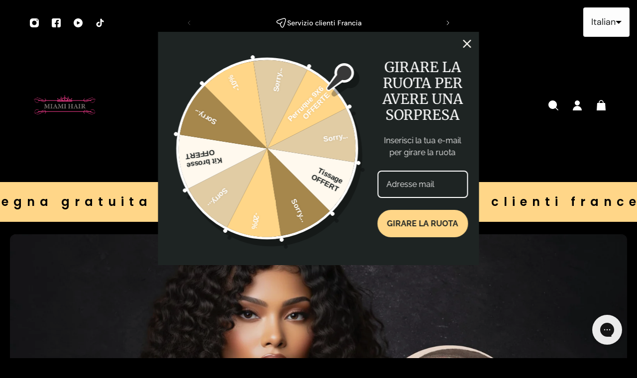

--- FILE ---
content_type: text/html; charset=utf-8
request_url: https://miami-hair-shop.com/it-au/collections/2x6
body_size: 67956
content:
<!doctype html>
<html lang='it'>
  <head>
    <meta charset='utf-8'>
    <meta http-equiv='X-UA-Compatible' content='IE=edge'>
    <meta name='viewport' content='width=device-width,initial-scale=1'>
    <meta name='theme-color' content='primary'><link rel='icon' type='image/png' href='//miami-hair-shop.com/cdn/shop/files/Logo_dore_MHS_40_x_40_px_2.png?crop=center&height=32&v=1727772227&width=32'><meta property='og:site_name' content='Miami Hair Shop'>
<meta property='og:url' content='https://miami-hair-shop.com/it-au/collections/2x6'>
<meta property='og:title' content='2x6'>
<meta property='og:type' content='product.group'>
<meta property='og:description' content='Risparmia i tuoi soldi! Acquista il tuo negozio di capelli Miami Tessitura direttamente nel nostro laboratorio di produzione. Tutti i capelli sono brasiliani vergini REMY al 100%!'><meta
    property='og:image'
    content='http://miami-hair-shop.com/cdn/shop/files/Logo_-_Transparent_Background_2_3_1.png?crop=center&height=628&v=1708446760&width=1200'
  >
  <meta
    property='og:image:secure_url'
    content='https://miami-hair-shop.com/cdn/shop/files/Logo_-_Transparent_Background_2_3_1.png?crop=center&height=628&v=1708446760&width=1200'
  >
  <meta property='og:image:width' content='1200'>
  <meta property='og:image:height' content='628'><meta name='twitter:card' content='summary_large_image'>
<meta name='twitter:title' content='2x6'>
<meta name='twitter:description' content='Risparmia i tuoi soldi! Acquista il tuo negozio di capelli Miami Tessitura direttamente nel nostro laboratorio di produzione. Tutti i capelli sono brasiliani vergini REMY al 100%!'>

    <link rel='canonical' href='https://miami-hair-shop.com/it-au/collections/2x6'>
    <link rel='preconnect' href='https://cdn.shopify.com' crossorigin>
    <link rel='preconnect' href='https://fonts.shopifycdn.com' crossorigin>

    <title>
      2x6
 &ndash; Miami Hair Shop</title>

    <style data-shopify>:root{/* product card */--gsc-product-card-title-font-family:Poppins, sans-serif;--gsc-product-card-title-font-style:normal;--gsc-product-card-title-font-weight:500;--gsc-product-card-title-transform:none;--gsc-product-card-title-letter-spacing:0px;--gsc-product-card-title-font-size:calc(1.4rem * 1.1);--gsc-product-card-title-line-height:calc(22 / 14);--gsc-product-card-price-font-size:var(--gsc-product-card-price-font-size-xs);--gsc-product-card-price-line-height:var(--gsc-product-card-price-line-height-xs);--gsc-product-card-price-font-weight:700;--gsc-product-sale-badge-background:rgb(255, 214, 136);--gsc-product-sale-badge-color:rgb(0, 0, 0);--gsc-product-sold-out-badge-background:255, 255, 255;--gsc-product-sold-out-badge-color:20, 20, 22;--gsc-product-custom-badge-1-background:rgb(255, 214, 136);--gsc-product-custom-badge-1-color:rgb(0, 0, 0);--gsc-product-custom-badge-2-background:rgb(93, 84, 163);--gsc-product-custom-badge-2-color:rgb(255, 255, 255);--gsc-product-custom-badge-3-background:rgb(163, 103, 84);--gsc-product-custom-badge-3-color:rgb(255, 255, 255);/* product and product card badges */--gsc-product-highlight-price-color:rgb(255, 214, 136);--gsc-product-sale-amount-badge-background:rgb(255, 214, 136);--gsc-product-sale-amount-badge-color:rgb(0, 0, 0);/* cart icon in header */--gsc-header-cart-icon-background-color:#ffd688;--gsc-header-cart-icon-text-color:#000000;/* shipping bar */--gsc-free-shipping-bar-bg:0, 0, 0;--gsc-free-shipping-bar-gradient:linear-gradient(90deg, rgba(255, 167, 35, 1), rgba(165, 255, 51, 1) 100%);--gsc-free-shipping-bar-color:59, 57, 51;/* headings */--gsc-headings-font-family:Poppins, sans-serif;--gsc-headings-font-style:normal;--gsc-headings-font-weight:600;--gsc-headings-text-transform:none;--gsc-headings-letter-spacing:0px;--gsc-headings-word-spacing:0rem;/* body text */--gsc-body-font-family:"DM Sans", sans-serif;--gsc-body-font-style:normal;--gsc-body-font-weight:400;/* button */--gsc-button-font-family:"DM Sans", sans-serif;--gsc-button-font-style:normal;--gsc-button-font-weight:500;--gsc-button-letter-spacing:0px;--gsc-button-font-size:calc(1.4rem * 1.1);--gsc-button-line-height:calc(22 / 14);--gsc-button-text-transform:none;/* menu */--gsc-menu-font-family:Poppins, sans-serif;--gsc-menu-font-style:normal;--gsc-menu-font-weight:500;--gsc-menu-font-letter-spacing:0px;--gsc-menu-font-size:calc(var(--gsc-fz-11) * 1.0);--gsc-menu-line-height:calc(24 / 16);--gsc-menu-text-transform:none;/* icons */--gsc-blockquote-icon:url(//miami-hair-shop.com/cdn/shop/t/85/assets/blockquote-icon_small.png?v=162330558186566159521729253540);/* container */--gsc-page-width:2560px;--gsc-aside-padding-size:20px;--gsc-default-card-image-ratio:var(--gsc-large-portrait-image-ratio);--gsc-default-shape-fill-mode:cover;}.color-default{--gsc-text-color:255, 255, 255;--gsc-background-color:0, 0, 0;--gsc-foreground-color:0, 0, 0;--gsc-border-color:255, 214, 136;--gsc-button-background-color:255, 214, 136;--gsc-button-text-color:0, 0, 0;--gsc-outline-button-background-color:255, 214, 136;--gsc-outline-button-text-color:255, 214, 136;--gsc-image-opacity-color:59, 57, 51;}body,.color-primary{--gsc-text-color:255, 255, 255;--gsc-background-color:0, 0, 0;--gsc-foreground-color:0, 0, 0;--gsc-border-color:255, 214, 136;--gsc-button-background-color:255, 214, 136;--gsc-button-text-color:0, 0, 0;--gsc-outline-button-background-color:255, 214, 136;--gsc-outline-button-text-color:255, 214, 136;--gsc-image-opacity-color:59, 57, 51;}.color-secondary{--gsc-text-color:59, 57, 51;--gsc-background-color:242, 239, 227;--gsc-foreground-color:236, 232, 218;--gsc-border-color:230, 225, 209;--gsc-button-background-color:255, 214, 136;--gsc-button-text-color:0, 0, 0;--gsc-outline-button-background-color:255, 214, 136;--gsc-outline-button-text-color:255, 214, 136;--gsc-image-opacity-color:59, 57, 51;}.color-custom-1{--gsc-text-color:255, 253, 245;--gsc-background-color:34, 34, 34;--gsc-foreground-color:45, 45, 45;--gsc-border-color:73, 73, 73;--gsc-button-background-color:255, 214, 136;--gsc-button-text-color:34, 34, 34;--gsc-outline-button-background-color:255, 214, 136;--gsc-outline-button-text-color:255, 214, 136;--gsc-image-opacity-color:34, 34, 34;}.color-custom-2{--gsc-text-color:255, 255, 255;--gsc-background-color:255, 214, 136;--gsc-foreground-color:0, 0, 0;--gsc-border-color:0, 0, 0;--gsc-button-background-color:0, 0, 0;--gsc-button-text-color:255, 214, 136;--gsc-outline-button-background-color:255, 255, 255;--gsc-outline-button-text-color:0, 0, 0;--gsc-image-opacity-color:255, 255, 255;}.color-custom-3{--gsc-text-color:255, 255, 255;--gsc-background-color:53, 50, 50;--gsc-foreground-color:37, 40, 43;--gsc-border-color:55, 62, 45;--gsc-button-background-color:255, 214, 136;--gsc-button-text-color:0, 0, 0;--gsc-outline-button-background-color:255, 214, 136;--gsc-outline-button-text-color:255, 214, 136;--gsc-image-opacity-color:53, 50, 50;}.color-white{--gsc-text-color:255, 214, 136;--gsc-background-color:69, 69, 69;--gsc-foreground-color:69, 69, 69;--gsc-border-color:69, 69, 69;--gsc-button-background-color:255, 214, 136;--gsc-button-text-color:37, 50, 48;--gsc-outline-button-background-color:255, 214, 136;--gsc-outline-button-text-color:255, 214, 136;--gsc-image-opacity-color:22, 25, 25;}.color-black{--gsc-text-color:255, 214, 136;--gsc-background-color:63, 61, 63;--gsc-foreground-color:254, 250, 232;--gsc-border-color:255, 253, 245;--gsc-button-background-color:255, 255, 255;--gsc-button-text-color:255, 214, 136;--gsc-outline-button-background-color:255, 131, 41;--gsc-outline-button-text-color:255, 131, 41;--gsc-image-opacity-color:255, 206, 30;}.color-custom-5{--gsc-text-color:255, 251, 193;--gsc-background-color:176, 65, 38;--gsc-foreground-color:255, 105, 58;--gsc-border-color:218, 90, 50;--gsc-button-background-color:238, 255, 49;--gsc-button-text-color:126, 46, 27;--gsc-outline-button-background-color:238, 255, 49;--gsc-outline-button-text-color:238, 255, 49;--gsc-image-opacity-color:65, 31, 22;}</style> 
    <link href="//miami-hair-shop.com/cdn/shop/t/85/assets/bundle.js?v=47178405073631022781729248089" as="script" rel="preload">
    <link href="//miami-hair-shop.com/cdn/shop/t/85/assets/bundle.css?v=33933858413554716671729248089" rel="stylesheet" type="text/css" media="all" />
    <link href="//miami-hair-shop.com/cdn/shop/t/85/assets/prefers-reduced-motion-reduce.css?v=69290316538179836761729248089" rel="stylesheet" type="text/css" media="(prefers-reduced-motion: reduce)" />
    <link href="//miami-hair-shop.com/cdn/shop/t/85/assets/screen-and-width-768-px.css?v=6307653160879016391729248089" rel="stylesheet" type="text/css" media="(max-width: 768px)" />
    <link href="//miami-hair-shop.com/cdn/shop/t/85/assets/screen-min-width-768-px.css?v=39788999137214261221729248089" rel="stylesheet" type="text/css" media="(min-width: 768px)" />
    <link href="//miami-hair-shop.com/cdn/shop/t/85/assets/screen-min-width-992-px.css?v=84823273835094111611729248089" rel="stylesheet" type="text/css" media="(min-width: 992px)" />
    <link href="//miami-hair-shop.com/cdn/shop/t/85/assets/screen-min-width-1200-px.css?v=86239406715937675521729248089" rel="stylesheet" type="text/css" media="(min-width: 1200px)" />
    <link href="//miami-hair-shop.com/cdn/shop/t/85/assets/screen-min-width-1400-px.css?v=156064956296715725331729248089" rel="stylesheet" type="text/css" media="(min-width: 1400px)" />
    <link rel='preload' as='font' href='//miami-hair-shop.com/cdn/fonts/dm_sans/dmsans_n4.ec80bd4dd7e1a334c969c265873491ae56018d72.woff2' type='font/woff2' crossorigin><style data-shopify>
    @font-face {
  font-family: "DM Sans";
  font-weight: 400;
  font-style: normal;
  font-display: swap;
  src: url("//miami-hair-shop.com/cdn/fonts/dm_sans/dmsans_n4.ec80bd4dd7e1a334c969c265873491ae56018d72.woff2") format("woff2"),
       url("//miami-hair-shop.com/cdn/fonts/dm_sans/dmsans_n4.87bdd914d8a61247b911147ae68e754d695c58a6.woff") format("woff");
}


    @font-face {
  font-family: "DM Sans";
  font-weight: 300;
  font-style: normal;
  font-display: swap;
  src: url("//miami-hair-shop.com/cdn/fonts/dm_sans/dmsans_n3.d218434bb518134511e5205d90c23cfb8a1b261b.woff2") format("woff2"),
       url("//miami-hair-shop.com/cdn/fonts/dm_sans/dmsans_n3.0c324a11de656e0e3f656188ad5de9ff34f70c04.woff") format("woff");
}

    @font-face {
  font-family: "DM Sans";
  font-weight: 400;
  font-style: normal;
  font-display: swap;
  src: url("//miami-hair-shop.com/cdn/fonts/dm_sans/dmsans_n4.ec80bd4dd7e1a334c969c265873491ae56018d72.woff2") format("woff2"),
       url("//miami-hair-shop.com/cdn/fonts/dm_sans/dmsans_n4.87bdd914d8a61247b911147ae68e754d695c58a6.woff") format("woff");
}

    @font-face {
  font-family: "DM Sans";
  font-weight: 500;
  font-style: normal;
  font-display: swap;
  src: url("//miami-hair-shop.com/cdn/fonts/dm_sans/dmsans_n5.8a0f1984c77eb7186ceb87c4da2173ff65eb012e.woff2") format("woff2"),
       url("//miami-hair-shop.com/cdn/fonts/dm_sans/dmsans_n5.9ad2e755a89e15b3d6c53259daad5fc9609888e6.woff") format("woff");
}

    @font-face {
  font-family: "DM Sans";
  font-weight: 600;
  font-style: normal;
  font-display: swap;
  src: url("//miami-hair-shop.com/cdn/fonts/dm_sans/dmsans_n6.70a2453ea926d613c6a2f89af05180d14b3a7c96.woff2") format("woff2"),
       url("//miami-hair-shop.com/cdn/fonts/dm_sans/dmsans_n6.355605667bef215872257574b57fc097044f7e20.woff") format("woff");
}

    @font-face {
  font-family: "DM Sans";
  font-weight: 700;
  font-style: normal;
  font-display: swap;
  src: url("//miami-hair-shop.com/cdn/fonts/dm_sans/dmsans_n7.97e21d81502002291ea1de8aefb79170c6946ce5.woff2") format("woff2"),
       url("//miami-hair-shop.com/cdn/fonts/dm_sans/dmsans_n7.af5c214f5116410ca1d53a2090665620e78e2e1b.woff") format("woff");
}


    @font-face {
  font-family: "DM Sans";
  font-weight: 300;
  font-style: italic;
  font-display: swap;
  src: url("//miami-hair-shop.com/cdn/fonts/dm_sans/dmsans_i3.cf32206a8995abc7c8c1c761d4057a4728acd370.woff2") format("woff2"),
       url("//miami-hair-shop.com/cdn/fonts/dm_sans/dmsans_i3.b485aa24a097d5067a26fc4100ad5d538e05ee39.woff") format("woff");
}

    @font-face {
  font-family: "DM Sans";
  font-weight: 400;
  font-style: italic;
  font-display: swap;
  src: url("//miami-hair-shop.com/cdn/fonts/dm_sans/dmsans_i4.b8fe05e69ee95d5a53155c346957d8cbf5081c1a.woff2") format("woff2"),
       url("//miami-hair-shop.com/cdn/fonts/dm_sans/dmsans_i4.403fe28ee2ea63e142575c0aa47684d65f8c23a0.woff") format("woff");
}

    @font-face {
  font-family: "DM Sans";
  font-weight: 500;
  font-style: italic;
  font-display: swap;
  src: url("//miami-hair-shop.com/cdn/fonts/dm_sans/dmsans_i5.8654104650c013677e3def7db9b31bfbaa34e59a.woff2") format("woff2"),
       url("//miami-hair-shop.com/cdn/fonts/dm_sans/dmsans_i5.a0dc844d8a75a4232f255fc600ad5a295572bed9.woff") format("woff");
}

    @font-face {
  font-family: "DM Sans";
  font-weight: 600;
  font-style: italic;
  font-display: swap;
  src: url("//miami-hair-shop.com/cdn/fonts/dm_sans/dmsans_i6.b7d5b35c5f29523529e1bf4a3d0de71a44a277b6.woff2") format("woff2"),
       url("//miami-hair-shop.com/cdn/fonts/dm_sans/dmsans_i6.9b760cc5bdd17b4de2c70249ba49bd707f27a31b.woff") format("woff");
}

    @font-face {
  font-family: "DM Sans";
  font-weight: 700;
  font-style: italic;
  font-display: swap;
  src: url("//miami-hair-shop.com/cdn/fonts/dm_sans/dmsans_i7.52b57f7d7342eb7255084623d98ab83fd96e7f9b.woff2") format("woff2"),
       url("//miami-hair-shop.com/cdn/fonts/dm_sans/dmsans_i7.d5e14ef18a1d4a8ce78a4187580b4eb1759c2eda.woff") format("woff");
}

  </style>


<link rel='preload' as='font' href='//miami-hair-shop.com/cdn/fonts/poppins/poppins_n6.aa29d4918bc243723d56b59572e18228ed0786f6.woff2' type='font/woff2' crossorigin><style data-shopify>
    @font-face {
  font-family: Poppins;
  font-weight: 600;
  font-style: normal;
  font-display: swap;
  src: url("//miami-hair-shop.com/cdn/fonts/poppins/poppins_n6.aa29d4918bc243723d56b59572e18228ed0786f6.woff2") format("woff2"),
       url("//miami-hair-shop.com/cdn/fonts/poppins/poppins_n6.5f815d845fe073750885d5b7e619ee00e8111208.woff") format("woff");
}


    @font-face {
  font-family: Poppins;
  font-weight: 300;
  font-style: normal;
  font-display: swap;
  src: url("//miami-hair-shop.com/cdn/fonts/poppins/poppins_n3.05f58335c3209cce17da4f1f1ab324ebe2982441.woff2") format("woff2"),
       url("//miami-hair-shop.com/cdn/fonts/poppins/poppins_n3.6971368e1f131d2c8ff8e3a44a36b577fdda3ff5.woff") format("woff");
}

    @font-face {
  font-family: Poppins;
  font-weight: 400;
  font-style: normal;
  font-display: swap;
  src: url("//miami-hair-shop.com/cdn/fonts/poppins/poppins_n4.0ba78fa5af9b0e1a374041b3ceaadf0a43b41362.woff2") format("woff2"),
       url("//miami-hair-shop.com/cdn/fonts/poppins/poppins_n4.214741a72ff2596839fc9760ee7a770386cf16ca.woff") format("woff");
}

    @font-face {
  font-family: Poppins;
  font-weight: 500;
  font-style: normal;
  font-display: swap;
  src: url("//miami-hair-shop.com/cdn/fonts/poppins/poppins_n5.ad5b4b72b59a00358afc706450c864c3c8323842.woff2") format("woff2"),
       url("//miami-hair-shop.com/cdn/fonts/poppins/poppins_n5.33757fdf985af2d24b32fcd84c9a09224d4b2c39.woff") format("woff");
}

    @font-face {
  font-family: Poppins;
  font-weight: 600;
  font-style: normal;
  font-display: swap;
  src: url("//miami-hair-shop.com/cdn/fonts/poppins/poppins_n6.aa29d4918bc243723d56b59572e18228ed0786f6.woff2") format("woff2"),
       url("//miami-hair-shop.com/cdn/fonts/poppins/poppins_n6.5f815d845fe073750885d5b7e619ee00e8111208.woff") format("woff");
}

    @font-face {
  font-family: Poppins;
  font-weight: 700;
  font-style: normal;
  font-display: swap;
  src: url("//miami-hair-shop.com/cdn/fonts/poppins/poppins_n7.56758dcf284489feb014a026f3727f2f20a54626.woff2") format("woff2"),
       url("//miami-hair-shop.com/cdn/fonts/poppins/poppins_n7.f34f55d9b3d3205d2cd6f64955ff4b36f0cfd8da.woff") format("woff");
}


    @font-face {
  font-family: Poppins;
  font-weight: 300;
  font-style: italic;
  font-display: swap;
  src: url("//miami-hair-shop.com/cdn/fonts/poppins/poppins_i3.8536b4423050219f608e17f134fe9ea3b01ed890.woff2") format("woff2"),
       url("//miami-hair-shop.com/cdn/fonts/poppins/poppins_i3.0f4433ada196bcabf726ed78f8e37e0995762f7f.woff") format("woff");
}

    @font-face {
  font-family: Poppins;
  font-weight: 400;
  font-style: italic;
  font-display: swap;
  src: url("//miami-hair-shop.com/cdn/fonts/poppins/poppins_i4.846ad1e22474f856bd6b81ba4585a60799a9f5d2.woff2") format("woff2"),
       url("//miami-hair-shop.com/cdn/fonts/poppins/poppins_i4.56b43284e8b52fc64c1fd271f289a39e8477e9ec.woff") format("woff");
}

    @font-face {
  font-family: Poppins;
  font-weight: 500;
  font-style: italic;
  font-display: swap;
  src: url("//miami-hair-shop.com/cdn/fonts/poppins/poppins_i5.6acfce842c096080e34792078ef3cb7c3aad24d4.woff2") format("woff2"),
       url("//miami-hair-shop.com/cdn/fonts/poppins/poppins_i5.a49113e4fe0ad7fd7716bd237f1602cbec299b3c.woff") format("woff");
}

    @font-face {
  font-family: Poppins;
  font-weight: 600;
  font-style: italic;
  font-display: swap;
  src: url("//miami-hair-shop.com/cdn/fonts/poppins/poppins_i6.bb8044d6203f492888d626dafda3c2999253e8e9.woff2") format("woff2"),
       url("//miami-hair-shop.com/cdn/fonts/poppins/poppins_i6.e233dec1a61b1e7dead9f920159eda42280a02c3.woff") format("woff");
}

    @font-face {
  font-family: Poppins;
  font-weight: 700;
  font-style: italic;
  font-display: swap;
  src: url("//miami-hair-shop.com/cdn/fonts/poppins/poppins_i7.42fd71da11e9d101e1e6c7932199f925f9eea42d.woff2") format("woff2"),
       url("//miami-hair-shop.com/cdn/fonts/poppins/poppins_i7.ec8499dbd7616004e21155106d13837fff4cf556.woff") format("woff");
}

  </style>








<script>window.performance && window.performance.mark && window.performance.mark('shopify.content_for_header.start');</script><meta name="facebook-domain-verification" content="roz6wrvwfscfzuobs1ov3ir6dzs05f">
<meta name="google-site-verification" content="QwF0x0ZolCe4wOpla-GFwIJDzK6ra7Xde6L0Pu_lBwA">
<meta id="shopify-digital-wallet" name="shopify-digital-wallet" content="/26647461993/digital_wallets/dialog">
<meta name="shopify-checkout-api-token" content="050459763b4d0745ea82bc663d18f929">
<meta id="in-context-paypal-metadata" data-shop-id="26647461993" data-venmo-supported="false" data-environment="production" data-locale="it_IT" data-paypal-v4="true" data-currency="EUR">
<link rel="alternate" type="application/atom+xml" title="Feed" href="/it-au/collections/2x6.atom" />
<link rel="alternate" hreflang="x-default" href="https://miami-hair-shop.com/collections/2x6">
<link rel="alternate" hreflang="fr" href="https://miami-hair-shop.com/collections/2x6">
<link rel="alternate" hreflang="de" href="https://miami-hair-shop.com/de/collections/2x6">
<link rel="alternate" hreflang="en" href="https://miami-hair-shop.com/en/collections/2x6">
<link rel="alternate" hreflang="es" href="https://miami-hair-shop.com/es/collections/2x6">
<link rel="alternate" hreflang="it" href="https://miami-hair-shop.com/it/collections/2x6">
<link rel="alternate" hreflang="nl" href="https://miami-hair-shop.com/nl/collections/2x6">
<link rel="alternate" hreflang="fr-ZA" href="https://miami-hair-shop.com/fr-za/collections/2x6">
<link rel="alternate" hreflang="de-ZA" href="https://miami-hair-shop.com/de-za/collections/2x6">
<link rel="alternate" hreflang="en-ZA" href="https://miami-hair-shop.com/en-za/collections/2x6">
<link rel="alternate" hreflang="es-ZA" href="https://miami-hair-shop.com/es-za/collections/2x6">
<link rel="alternate" hreflang="it-ZA" href="https://miami-hair-shop.com/it-za/collections/2x6">
<link rel="alternate" hreflang="nl-ZA" href="https://miami-hair-shop.com/nl-za/collections/2x6">
<link rel="alternate" hreflang="de-DE" href="https://miami-hair-shop.com/de-de/collections/2x6">
<link rel="alternate" hreflang="fr-DE" href="https://miami-hair-shop.com/fr-de/collections/2x6">
<link rel="alternate" hreflang="en-DE" href="https://miami-hair-shop.com/en-de/collections/2x6">
<link rel="alternate" hreflang="es-DE" href="https://miami-hair-shop.com/es-de/collections/2x6">
<link rel="alternate" hreflang="it-DE" href="https://miami-hair-shop.com/it-de/collections/2x6">
<link rel="alternate" hreflang="nl-DE" href="https://miami-hair-shop.com/nl-de/collections/2x6">
<link rel="alternate" hreflang="de-AT" href="https://miami-hair-shop.com/de-de/collections/2x6">
<link rel="alternate" hreflang="fr-AT" href="https://miami-hair-shop.com/fr-de/collections/2x6">
<link rel="alternate" hreflang="en-AT" href="https://miami-hair-shop.com/en-de/collections/2x6">
<link rel="alternate" hreflang="es-AT" href="https://miami-hair-shop.com/es-de/collections/2x6">
<link rel="alternate" hreflang="it-AT" href="https://miami-hair-shop.com/it-de/collections/2x6">
<link rel="alternate" hreflang="nl-AT" href="https://miami-hair-shop.com/nl-de/collections/2x6">
<link rel="alternate" hreflang="en-AU" href="https://miami-hair-shop.com/en-au/collections/2x6">
<link rel="alternate" hreflang="de-AU" href="https://miami-hair-shop.com/de-au/collections/2x6">
<link rel="alternate" hreflang="es-AU" href="https://miami-hair-shop.com/es-au/collections/2x6">
<link rel="alternate" hreflang="it-AU" href="https://miami-hair-shop.com/it-au/collections/2x6">
<link rel="alternate" hreflang="nl-AU" href="https://miami-hair-shop.com/nl-au/collections/2x6">
<link rel="alternate" hreflang="fr-AU" href="https://miami-hair-shop.com/fr-au/collections/2x6">
<link rel="alternate" hreflang="fr-BE" href="https://miami-hair-shop.com/fr-be/collections/2x6">
<link rel="alternate" hreflang="de-BE" href="https://miami-hair-shop.com/de-be/collections/2x6">
<link rel="alternate" hreflang="en-BE" href="https://miami-hair-shop.com/en-be/collections/2x6">
<link rel="alternate" hreflang="es-BE" href="https://miami-hair-shop.com/es-be/collections/2x6">
<link rel="alternate" hreflang="it-BE" href="https://miami-hair-shop.com/it-be/collections/2x6">
<link rel="alternate" hreflang="nl-BE" href="https://miami-hair-shop.com/nl-be/collections/2x6">
<link rel="alternate" hreflang="fr-CA" href="https://miami-hair-shop.com/fr-ca/collections/2x6">
<link rel="alternate" hreflang="de-CA" href="https://miami-hair-shop.com/de-ca/collections/2x6">
<link rel="alternate" hreflang="es-CA" href="https://miami-hair-shop.com/es-ca/collections/2x6">
<link rel="alternate" hreflang="it-CA" href="https://miami-hair-shop.com/it-ca/collections/2x6">
<link rel="alternate" hreflang="nl-CA" href="https://miami-hair-shop.com/nl-ca/collections/2x6">
<link rel="alternate" hreflang="en-CA" href="https://miami-hair-shop.com/en-ca/collections/2x6">
<link rel="alternate" hreflang="es-ES" href="https://miami-hair-shop.com/es-es/collections/2x6">
<link rel="alternate" hreflang="fr-ES" href="https://miami-hair-shop.com/fr-es/collections/2x6">
<link rel="alternate" hreflang="de-ES" href="https://miami-hair-shop.com/de-es/collections/2x6">
<link rel="alternate" hreflang="en-ES" href="https://miami-hair-shop.com/en-es/collections/2x6">
<link rel="alternate" hreflang="it-ES" href="https://miami-hair-shop.com/it-es/collections/2x6">
<link rel="alternate" hreflang="nl-ES" href="https://miami-hair-shop.com/nl-es/collections/2x6">
<link rel="alternate" hreflang="en-US" href="https://miami-hair-shop.com/en-us/collections/2x6">
<link rel="alternate" hreflang="fr-US" href="https://miami-hair-shop.com/fr-us/collections/2x6">
<link rel="alternate" hreflang="de-US" href="https://miami-hair-shop.com/de-us/collections/2x6">
<link rel="alternate" hreflang="es-US" href="https://miami-hair-shop.com/es-us/collections/2x6">
<link rel="alternate" hreflang="it-US" href="https://miami-hair-shop.com/it-us/collections/2x6">
<link rel="alternate" hreflang="nl-US" href="https://miami-hair-shop.com/nl-us/collections/2x6">
<link rel="alternate" hreflang="it-IT" href="https://miami-hair-shop.com/it-it/collections/2x6">
<link rel="alternate" hreflang="fr-IT" href="https://miami-hair-shop.com/fr-it/collections/2x6">
<link rel="alternate" hreflang="de-IT" href="https://miami-hair-shop.com/de-it/collections/2x6">
<link rel="alternate" hreflang="en-IT" href="https://miami-hair-shop.com/en-it/collections/2x6">
<link rel="alternate" hreflang="es-IT" href="https://miami-hair-shop.com/es-it/collections/2x6">
<link rel="alternate" hreflang="nl-IT" href="https://miami-hair-shop.com/nl-it/collections/2x6">
<link rel="alternate" hreflang="nl-NL" href="https://miami-hair-shop.com/nl-nl/collections/2x6">
<link rel="alternate" hreflang="fr-NL" href="https://miami-hair-shop.com/fr-nl/collections/2x6">
<link rel="alternate" hreflang="de-NL" href="https://miami-hair-shop.com/de-nl/collections/2x6">
<link rel="alternate" hreflang="en-NL" href="https://miami-hair-shop.com/en-nl/collections/2x6">
<link rel="alternate" hreflang="es-NL" href="https://miami-hair-shop.com/es-nl/collections/2x6">
<link rel="alternate" hreflang="it-NL" href="https://miami-hair-shop.com/it-nl/collections/2x6">
<link rel="alternate" hreflang="en-PT" href="https://miami-hair-shop.com/en-pt/collections/2x6">
<link rel="alternate" hreflang="fr-PT" href="https://miami-hair-shop.com/fr-pt/collections/2x6">
<link rel="alternate" hreflang="de-PT" href="https://miami-hair-shop.com/de-pt/collections/2x6">
<link rel="alternate" hreflang="es-PT" href="https://miami-hair-shop.com/es-pt/collections/2x6">
<link rel="alternate" hreflang="it-PT" href="https://miami-hair-shop.com/it-pt/collections/2x6">
<link rel="alternate" hreflang="nl-PT" href="https://miami-hair-shop.com/nl-pt/collections/2x6">
<link rel="alternate" hreflang="en-GB" href="https://miami-hair-shop.com/en-gb/collections/2x6">
<link rel="alternate" hreflang="fr-GB" href="https://miami-hair-shop.com/fr-gb/collections/2x6">
<link rel="alternate" hreflang="de-GB" href="https://miami-hair-shop.com/de-gb/collections/2x6">
<link rel="alternate" hreflang="es-GB" href="https://miami-hair-shop.com/es-gb/collections/2x6">
<link rel="alternate" hreflang="it-GB" href="https://miami-hair-shop.com/it-gb/collections/2x6">
<link rel="alternate" hreflang="nl-GB" href="https://miami-hair-shop.com/nl-gb/collections/2x6">
<link rel="alternate" hreflang="fr-CH" href="https://miami-hair-shop.com/fr-ch/collections/2x6">
<link rel="alternate" hreflang="de-CH" href="https://miami-hair-shop.com/de-ch/collections/2x6">
<link rel="alternate" hreflang="en-CH" href="https://miami-hair-shop.com/en-ch/collections/2x6">
<link rel="alternate" hreflang="es-CH" href="https://miami-hair-shop.com/es-ch/collections/2x6">
<link rel="alternate" hreflang="it-CH" href="https://miami-hair-shop.com/it-ch/collections/2x6">
<link rel="alternate" hreflang="nl-CH" href="https://miami-hair-shop.com/nl-ch/collections/2x6">
<link rel="alternate" type="application/json+oembed" href="https://miami-hair-shop.com/it-au/collections/2x6.oembed">
<script async="async" src="/checkouts/internal/preloads.js?locale=it-AU"></script>
<script id="shopify-features" type="application/json">{"accessToken":"050459763b4d0745ea82bc663d18f929","betas":["rich-media-storefront-analytics"],"domain":"miami-hair-shop.com","predictiveSearch":true,"shopId":26647461993,"locale":"it"}</script>
<script>var Shopify = Shopify || {};
Shopify.shop = "mhsworld.myshopify.com";
Shopify.locale = "it";
Shopify.currency = {"active":"EUR","rate":"1.0"};
Shopify.country = "AU";
Shopify.theme = {"name":"Live theme","id":172565954866,"schema_name":"Aurora","schema_version":"3.0.2","theme_store_id":1770,"role":"main"};
Shopify.theme.handle = "null";
Shopify.theme.style = {"id":null,"handle":null};
Shopify.cdnHost = "miami-hair-shop.com/cdn";
Shopify.routes = Shopify.routes || {};
Shopify.routes.root = "/it-au/";</script>
<script type="module">!function(o){(o.Shopify=o.Shopify||{}).modules=!0}(window);</script>
<script>!function(o){function n(){var o=[];function n(){o.push(Array.prototype.slice.apply(arguments))}return n.q=o,n}var t=o.Shopify=o.Shopify||{};t.loadFeatures=n(),t.autoloadFeatures=n()}(window);</script>
<script id="shop-js-analytics" type="application/json">{"pageType":"collection"}</script>
<script defer="defer" async type="module" src="//miami-hair-shop.com/cdn/shopifycloud/shop-js/modules/v2/client.init-shop-cart-sync_DXGljDCh.it.esm.js"></script>
<script defer="defer" async type="module" src="//miami-hair-shop.com/cdn/shopifycloud/shop-js/modules/v2/chunk.common_Dby6QE3M.esm.js"></script>
<script type="module">
  await import("//miami-hair-shop.com/cdn/shopifycloud/shop-js/modules/v2/client.init-shop-cart-sync_DXGljDCh.it.esm.js");
await import("//miami-hair-shop.com/cdn/shopifycloud/shop-js/modules/v2/chunk.common_Dby6QE3M.esm.js");

  window.Shopify.SignInWithShop?.initShopCartSync?.({"fedCMEnabled":true,"windoidEnabled":true});

</script>
<script>(function() {
  var isLoaded = false;
  function asyncLoad() {
    if (isLoaded) return;
    isLoaded = true;
    var urls = ["","https:\/\/d9fvwtvqz2fm1.cloudfront.net\/shop\/js\/discount-on-cart-pro.min.js?shop=mhsworld.myshopify.com","?v=v2\u0026shop=mhsworld.myshopify.com","https:\/\/mhsworld.myshopify.com\/apps\/delivery\/delivery_coder.js?t=1711784414.9331\u0026n=258993544\u0026shop=mhsworld.myshopify.com","?v=v2\u0026shop=mhsworld.myshopify.com","https:\/\/config.gorgias.chat\/bundle-loader\/01JK60W1F5MTG2E80PM7GS416A?source=shopify1click\u0026shop=mhsworld.myshopify.com","https:\/\/mds.oceanpayment.com\/assets\/shopifylogo\/klarna.js?shop=mhsworld.myshopify.com","\/\/cdn.shopify.com\/proxy\/3c4e6de7a1ff9c87a6a322f0a5b7a8c82f8ecd501df84acaf203f26c2b9dd146\/api.goaffpro.com\/loader.js?shop=mhsworld.myshopify.com\u0026sp-cache-control=cHVibGljLCBtYXgtYWdlPTkwMA","https:\/\/cdn.9gtb.com\/loader.js?g_cvt_id=e70b864e-dab4-40b7-981c-3c206e8eb11a\u0026shop=mhsworld.myshopify.com"];
    for (var i = 0; i < urls.length; i++) {
      var s = document.createElement('script');
      s.type = 'text/javascript';
      s.async = true;
      s.src = urls[i];
      var x = document.getElementsByTagName('script')[0];
      x.parentNode.insertBefore(s, x);
    }
  };
  if(window.attachEvent) {
    window.attachEvent('onload', asyncLoad);
  } else {
    window.addEventListener('load', asyncLoad, false);
  }
})();</script>
<script id="__st">var __st={"a":26647461993,"offset":3600,"reqid":"e126ee54-ee3d-460a-a0cf-52a0b5655b66-1769007025","pageurl":"miami-hair-shop.com\/it-au\/collections\/2x6","u":"37dba55954c2","p":"collection","rtyp":"collection","rid":471325573426};</script>
<script>window.ShopifyPaypalV4VisibilityTracking = true;</script>
<script id="captcha-bootstrap">!function(){'use strict';const t='contact',e='account',n='new_comment',o=[[t,t],['blogs',n],['comments',n],[t,'customer']],c=[[e,'customer_login'],[e,'guest_login'],[e,'recover_customer_password'],[e,'create_customer']],r=t=>t.map((([t,e])=>`form[action*='/${t}']:not([data-nocaptcha='true']) input[name='form_type'][value='${e}']`)).join(','),a=t=>()=>t?[...document.querySelectorAll(t)].map((t=>t.form)):[];function s(){const t=[...o],e=r(t);return a(e)}const i='password',u='form_key',d=['recaptcha-v3-token','g-recaptcha-response','h-captcha-response',i],f=()=>{try{return window.sessionStorage}catch{return}},m='__shopify_v',_=t=>t.elements[u];function p(t,e,n=!1){try{const o=window.sessionStorage,c=JSON.parse(o.getItem(e)),{data:r}=function(t){const{data:e,action:n}=t;return t[m]||n?{data:e,action:n}:{data:t,action:n}}(c);for(const[e,n]of Object.entries(r))t.elements[e]&&(t.elements[e].value=n);n&&o.removeItem(e)}catch(o){console.error('form repopulation failed',{error:o})}}const l='form_type',E='cptcha';function T(t){t.dataset[E]=!0}const w=window,h=w.document,L='Shopify',v='ce_forms',y='captcha';let A=!1;((t,e)=>{const n=(g='f06e6c50-85a8-45c8-87d0-21a2b65856fe',I='https://cdn.shopify.com/shopifycloud/storefront-forms-hcaptcha/ce_storefront_forms_captcha_hcaptcha.v1.5.2.iife.js',D={infoText:'Protetto da hCaptcha',privacyText:'Privacy',termsText:'Termini'},(t,e,n)=>{const o=w[L][v],c=o.bindForm;if(c)return c(t,g,e,D).then(n);var r;o.q.push([[t,g,e,D],n]),r=I,A||(h.body.append(Object.assign(h.createElement('script'),{id:'captcha-provider',async:!0,src:r})),A=!0)});var g,I,D;w[L]=w[L]||{},w[L][v]=w[L][v]||{},w[L][v].q=[],w[L][y]=w[L][y]||{},w[L][y].protect=function(t,e){n(t,void 0,e),T(t)},Object.freeze(w[L][y]),function(t,e,n,w,h,L){const[v,y,A,g]=function(t,e,n){const i=e?o:[],u=t?c:[],d=[...i,...u],f=r(d),m=r(i),_=r(d.filter((([t,e])=>n.includes(e))));return[a(f),a(m),a(_),s()]}(w,h,L),I=t=>{const e=t.target;return e instanceof HTMLFormElement?e:e&&e.form},D=t=>v().includes(t);t.addEventListener('submit',(t=>{const e=I(t);if(!e)return;const n=D(e)&&!e.dataset.hcaptchaBound&&!e.dataset.recaptchaBound,o=_(e),c=g().includes(e)&&(!o||!o.value);(n||c)&&t.preventDefault(),c&&!n&&(function(t){try{if(!f())return;!function(t){const e=f();if(!e)return;const n=_(t);if(!n)return;const o=n.value;o&&e.removeItem(o)}(t);const e=Array.from(Array(32),(()=>Math.random().toString(36)[2])).join('');!function(t,e){_(t)||t.append(Object.assign(document.createElement('input'),{type:'hidden',name:u})),t.elements[u].value=e}(t,e),function(t,e){const n=f();if(!n)return;const o=[...t.querySelectorAll(`input[type='${i}']`)].map((({name:t})=>t)),c=[...d,...o],r={};for(const[a,s]of new FormData(t).entries())c.includes(a)||(r[a]=s);n.setItem(e,JSON.stringify({[m]:1,action:t.action,data:r}))}(t,e)}catch(e){console.error('failed to persist form',e)}}(e),e.submit())}));const S=(t,e)=>{t&&!t.dataset[E]&&(n(t,e.some((e=>e===t))),T(t))};for(const o of['focusin','change'])t.addEventListener(o,(t=>{const e=I(t);D(e)&&S(e,y())}));const B=e.get('form_key'),M=e.get(l),P=B&&M;t.addEventListener('DOMContentLoaded',(()=>{const t=y();if(P)for(const e of t)e.elements[l].value===M&&p(e,B);[...new Set([...A(),...v().filter((t=>'true'===t.dataset.shopifyCaptcha))])].forEach((e=>S(e,t)))}))}(h,new URLSearchParams(w.location.search),n,t,e,['guest_login'])})(!0,!0)}();</script>
<script integrity="sha256-4kQ18oKyAcykRKYeNunJcIwy7WH5gtpwJnB7kiuLZ1E=" data-source-attribution="shopify.loadfeatures" defer="defer" src="//miami-hair-shop.com/cdn/shopifycloud/storefront/assets/storefront/load_feature-a0a9edcb.js" crossorigin="anonymous"></script>
<script data-source-attribution="shopify.dynamic_checkout.dynamic.init">var Shopify=Shopify||{};Shopify.PaymentButton=Shopify.PaymentButton||{isStorefrontPortableWallets:!0,init:function(){window.Shopify.PaymentButton.init=function(){};var t=document.createElement("script");t.src="https://miami-hair-shop.com/cdn/shopifycloud/portable-wallets/latest/portable-wallets.it.js",t.type="module",document.head.appendChild(t)}};
</script>
<script data-source-attribution="shopify.dynamic_checkout.buyer_consent">
  function portableWalletsHideBuyerConsent(e){var t=document.getElementById("shopify-buyer-consent"),n=document.getElementById("shopify-subscription-policy-button");t&&n&&(t.classList.add("hidden"),t.setAttribute("aria-hidden","true"),n.removeEventListener("click",e))}function portableWalletsShowBuyerConsent(e){var t=document.getElementById("shopify-buyer-consent"),n=document.getElementById("shopify-subscription-policy-button");t&&n&&(t.classList.remove("hidden"),t.removeAttribute("aria-hidden"),n.addEventListener("click",e))}window.Shopify?.PaymentButton&&(window.Shopify.PaymentButton.hideBuyerConsent=portableWalletsHideBuyerConsent,window.Shopify.PaymentButton.showBuyerConsent=portableWalletsShowBuyerConsent);
</script>
<script data-source-attribution="shopify.dynamic_checkout.cart.bootstrap">document.addEventListener("DOMContentLoaded",(function(){function t(){return document.querySelector("shopify-accelerated-checkout-cart, shopify-accelerated-checkout")}if(t())Shopify.PaymentButton.init();else{new MutationObserver((function(e,n){t()&&(Shopify.PaymentButton.init(),n.disconnect())})).observe(document.body,{childList:!0,subtree:!0})}}));
</script>
<link id="shopify-accelerated-checkout-styles" rel="stylesheet" media="screen" href="https://miami-hair-shop.com/cdn/shopifycloud/portable-wallets/latest/accelerated-checkout-backwards-compat.css" crossorigin="anonymous">
<style id="shopify-accelerated-checkout-cart">
        #shopify-buyer-consent {
  margin-top: 1em;
  display: inline-block;
  width: 100%;
}

#shopify-buyer-consent.hidden {
  display: none;
}

#shopify-subscription-policy-button {
  background: none;
  border: none;
  padding: 0;
  text-decoration: underline;
  font-size: inherit;
  cursor: pointer;
}

#shopify-subscription-policy-button::before {
  box-shadow: none;
}

      </style>

<script>window.performance && window.performance.mark && window.performance.mark('shopify.content_for_header.end');</script><!-- BEGIN app block: shopify://apps/c-edd-estimated-delivery-date/blocks/app_setting/4a0685bc-c234-45b2-8382-5ad6a8e3e3fd --><script>
    window.deliveryCommon = window.deliveryCommon || {};
    window.deliveryCommon.setting = {};
    Object.assign(window.deliveryCommon.setting, {
        "shop_currency_code__ed": 'EUR' || 'USD',
        "shop_locale_code__ed": 'it' || 'en',
        "shop_domain__ed":  'mhsworld.myshopify.com',
        "product_available__ed": '',
        "product_id__ed": ''
    });
    window.deliveryED = window.deliveryED || {};
    window.deliveryED.setting = {};
    Object.assign(window.deliveryED.setting, {
        "delivery__app_setting": {"main_delivery_setting":{"is_active":0,"order_delivery_info":"\u003cp\u003e\u003c\/p\u003e","is_ignore_out_of_stock":0,"out_of_stock_mode":0,"out_of_stock_info":"\u003cp\u003e\u003c\/p\u003e","order_progress_bar_mode":0,"order_progress_setting":{"ordered":{"svg_number":0,"title":"Commandé","tips_description":"After you place the order, we will need 1-3 days to prepare the shipment"},"order_ready":{"svg_number":4,"is_active":1,"title":"Expédié","date_title":"{order_ready_minimum_date} - {order_ready_maximum_date}","tips_description":"Orders will start to be shipped"},"order_delivered":{"svg_number":10,"title":"Livré","date_title":"{order_delivered_minimum_date} - {order_delivered_maximum_date}","tips_description":"Estimated arrival date range：{order_delivered_minimum_date} - {order_delivered_maximum_date}"}},"order_delivery_work_week":[0,1,1,1,1,1,0],"order_delivery_day_range":[2,3],"order_delivery_calc_method":0,"order_ready_work_week":[1,1,1,1,1,1,1],"order_ready_day_range":[1,2],"order_ready_calc_method":2,"holiday":[],"order_delivery_date_format":13,"delivery_date_custom_format":"{month_local} {day}","delivery_date_format_zero":1,"delivery_date_format_month_translate":["Jan","Feb","Mar","Apr","May","Jun","Jul","Aug","Sep","Oct","Nov","Dec"],"delivery_date_format_week_translate":["Sun","Mon","Tues","Wed","Thur","Fri","Sat"],"order_delivery_countdown_format":0,"delivery_countdown_custom_format":"{hours} {hours_local} {minutes} {minutes_local} {seconds} {seconds_local}","countdown_format_translate":["Hours","Minutes","Seconds"],"delivery_countdown_format_zero":1,"countdown_cutoff_hour":23,"countdown_cutoff_minute":59,"countdown_cutoff_advanced_enable":0,"countdown_cutoff_advanced":[[23,59],[23,59],[23,59],[23,59],[23,59],[23,59],[23,59]],"countdown_mode":0,"after_deadline_hide_widget":0,"timezone_mode":0,"timezone":1,"todayandtomorrow":[{"lan_code":"en","lan_name":"English","left":"today","right":"tomorrow"},{"lan_code":"fr","lan_name":"French","left":"today","right":"tomorrow"}],"translate_country_name":[],"widget_layout_mode":3,"widget_placement_method":1,"widget_placement_position":0,"widget_placement_page":0,"widget_margin":[12,0,0,0],"message_text_widget_appearance_setting":{"border":{"border_width":1,"border_radius":4,"border_line":0},"color":{"text_color":"#000000","background_color":"#FFFFFF","border_color":"FF0099"},"other":{"margin":[0,0,0,0],"padding":[10,10,10,10]}},"progress_bar_widget_appearance_setting":{"color":{"basic":{"icon_color":"FF0099","icon_background_color":"#FFFFFF","order_status_title_color":"#000000","date_title_color":"#000000"},"advanced":{"order_status_title_color":"#000000","progress_line_color":"#000000","date_title_color":"#000000","description_tips_background_color":"#000000","icon_background_color":"#000000","icon_color":"#FFFFFF","description_tips_color":"#FFFFFF"}},"font":{"icon_font":18,"order_status_title_font":14,"date_title_font":14,"description_tips_font":14},"other":{"margin":[8,0,0,0]}},"show_country_mode":0,"arrow_down_position":0,"country_modal_background_rgba":[0,0,0,0.5],"country_modal_appearance_setting":{"color":{"text_color":"#000000","background_color":"#FFFFFF","icon_color":"#999999","selected_color":"#f2f2f2"},"border":{"border_radius":7},"font":{"text_font":16,"icon_font":16},"other":{"width":56}},"cart_form_mode":0,"cart_form_position":0,"product_form_position":0,"out_of_stock_product_form_position":0,"cart_checkout_status":1,"cart_checkout_title":"Estimated between","cart_checkout_description":"{order_delivered_minimum_date} and {order_delivered_maximum_date}","widget_custom_css":"@media only screen and (max-width: 367px) {\n.basic__step-container {\n    flex-direction: initial !important;\n   -ms-flex-direction: initial !important;\n    display: -webkit-inline-box !important;\n    -webkit-box-orient: horizontal !important;\n}\n.basic__step-container .step-box__basic {padding: 10px 4px 10px 4px !important;}\n.basic__step-container .step-box__basic:first-child {padding: 10px 4px 10px 4px !important;}\n}","replace_jq":0,"jquery_version":"1.12.0","is_ignore_cookie_cache":0,"is_show_all":1,"p_mapping":1001,"product_ids":[]}},
        "delivery__pro_setting": null,
        "delivery__cate_setting": null
    });
</script>

<script src="https://cdn.shopify.com/s/files/1/0654/5637/3996/files/delivery_coder_cc698f59-3829-49b3-8fa2-f9ef0ba024af.js?v=1767391130&t=1088" defer></script>

<!-- END app block --><!-- BEGIN app block: shopify://apps/eg-auto-add-to-cart/blocks/app-embed/0f7d4f74-1e89-4820-aec4-6564d7e535d2 -->










  
    <script
      async
      type="text/javascript"
      src="https://cdn.506.io/eg/script.js?shop=mhsworld.myshopify.com&v=7"
    ></script>
  



  <meta id="easygift-shop" itemid="c2hvcF8kXzE3NjkwMDcwMjY=" content="{&quot;isInstalled&quot;:true,&quot;installedOn&quot;:&quot;2024-03-03T09:15:32.975Z&quot;,&quot;appVersion&quot;:&quot;3.0&quot;,&quot;subscriptionName&quot;:&quot;Unlimited&quot;,&quot;cartAnalytics&quot;:true,&quot;freeTrialEndsOn&quot;:null,&quot;settings&quot;:{&quot;reminderBannerStyle&quot;:{&quot;position&quot;:{&quot;horizontal&quot;:&quot;right&quot;,&quot;vertical&quot;:&quot;bottom&quot;},&quot;primaryColor&quot;:&quot;#000000&quot;,&quot;cssStyles&quot;:&quot;&quot;,&quot;headerText&quot;:&quot;Click here to reopen missed deals&quot;,&quot;subHeaderText&quot;:null,&quot;showImage&quot;:true,&quot;imageUrl&quot;:&quot;https:\/\/cdn.506.io\/eg\/eg_notification_default_512x512.png&quot;,&quot;displayAfter&quot;:5,&quot;closingMode&quot;:&quot;doNotAutoClose&quot;,&quot;selfcloseAfter&quot;:5,&quot;reshowBannerAfter&quot;:&quot;everyNewSession&quot;},&quot;addedItemIdentifier&quot;:&quot;_Gifted&quot;,&quot;ignoreOtherAppLineItems&quot;:null,&quot;customVariantsInfoLifetimeMins&quot;:1440,&quot;redirectPath&quot;:null,&quot;ignoreNonStandardCartRequests&quot;:false,&quot;bannerStyle&quot;:{&quot;position&quot;:{&quot;horizontal&quot;:&quot;right&quot;,&quot;vertical&quot;:&quot;bottom&quot;},&quot;primaryColor&quot;:&quot;#000000&quot;,&quot;cssStyles&quot;:&quot;&quot;},&quot;themePresetId&quot;:&quot;0&quot;,&quot;notificationStyle&quot;:{&quot;position&quot;:{&quot;horizontal&quot;:&quot;right&quot;,&quot;vertical&quot;:&quot;bottom&quot;},&quot;primaryColor&quot;:&quot;#3A3A3A&quot;,&quot;duration&quot;:&quot;3.0&quot;,&quot;cssStyles&quot;:&quot;#aca-notifications-wrapper {\n  display: block;\n  right: 0;\n  bottom: 0;\n  position: fixed;\n  z-index: 99999999;\n  max-height: 100%;\n  overflow: auto;\n}\n.aca-notification-container {\n  display: flex;\n  flex-direction: row;\n  text-align: left;\n  font-size: 16px;\n  margin: 12px;\n  padding: 8px;\n  background-color: #FFFFFF;\n  width: fit-content;\n  box-shadow: rgb(170 170 170) 0px 0px 5px;\n  border-radius: 8px;\n  opacity: 0;\n  transition: opacity 0.4s ease-in-out;\n}\n.aca-notification-container .aca-notification-image {\n  display: flex;\n  align-items: center;\n  justify-content: center;\n  min-height: 60px;\n  min-width: 60px;\n  height: 60px;\n  width: 60px;\n  background-color: #FFFFFF;\n  margin: 8px;\n}\n.aca-notification-image img {\n  display: block;\n  max-width: 100%;\n  max-height: 100%;\n  width: auto;\n  height: auto;\n  border-radius: 6px;\n  box-shadow: rgba(99, 115, 129, 0.29) 0px 0px 4px 1px;\n}\n.aca-notification-container .aca-notification-text {\n  flex-grow: 1;\n  margin: 8px;\n  max-width: 260px;\n}\n.aca-notification-heading {\n  font-size: 24px;\n  margin: 0 0 0.3em 0;\n  line-height: normal;\n  word-break: break-word;\n  line-height: 1.2;\n  max-height: 3.6em;\n  overflow: hidden;\n  color: #3A3A3A;\n}\n.aca-notification-subheading {\n  font-size: 18px;\n  margin: 0;\n  line-height: normal;\n  word-break: break-word;\n  line-height: 1.4;\n  max-height: 5.6em;\n  overflow: hidden;\n  color: #3A3A3A;\n}\n@media screen and (max-width: 450px) {\n  #aca-notifications-wrapper {\n    left: 0;\n    right: 0;\n  }\n  .aca-notification-container {\n    width: auto;\n  }\n.aca-notification-container .aca-notification-text {\n    max-width: none;\n  }\n}&quot;,&quot;hasCustomizations&quot;:false},&quot;fetchCartData&quot;:false,&quot;useLocalStorage&quot;:{&quot;expiryMinutes&quot;:null,&quot;enabled&quot;:false},&quot;popupStyle&quot;:{&quot;closeModalOutsideClick&quot;:true,&quot;primaryColor&quot;:&quot;#ffd688&quot;,&quot;secondaryColor&quot;:&quot;#3A3A3A&quot;,&quot;cssStyles&quot;:&quot;#aca-modal {\n  position: fixed;\n  left: 0;\n  top: 0;\n  width: 100%;\n  height: 100%;\n  background: rgba(0, 0, 0, 0.5);\n  z-index: 99999999;\n  overflow-x: hidden;\n  overflow-y: auto;\n  display: block;\n}\n#aca-modal-wrapper {\n  display: flex;\n  align-items: center;\n  width: 80%;\n  height: auto;\n  max-width: 1000px;\n  min-height: calc(100% - 60px);\n  margin: 30px auto;\n}\n#aca-modal-container {\n  position: relative;\n  display: flex;\n  flex-direction: column;\n  align-items: center;\n  justify-content: center;\n  box-shadow: 0 0 1.5rem rgba(17, 17, 17, 0.7);\n  width: 100%;\n  padding: 20px;\n  background-color: #FFFFFF;\n}\n#aca-close-icon-container {\n  position: absolute;\n  top: 12px;\n  right: 12px;\n  width: 25px;\n  display: none;\n}\n#aca-close-icon {\n  stroke: #333333;\n}\n#aca-modal-custom-image-container {\n  background-color: #FFFFFF;\n  margin: 0.5em 0;\n}\n#aca-modal-custom-image-container img {\n  display: block;\n  min-width: 60px;\n  min-height: 60px;\n  max-width: 200px;\n  max-height: 200px;\n  width: auto;\n  height: auto;\n}\n#aca-modal-headline {\n  text-align: center;\n  text-transform: none;\n  letter-spacing: normal;\n  margin: 0.5em 0;\n  font-size: 30px;\n  color: #3A3A3A;\n}\n#aca-modal-subheadline {\n  text-align: center;\n  font-weight: normal;\n  margin: 0 0 0.5em 0;\n  font-size: 20px;\n  color: #3A3A3A;\n}\n#aca-products-container {\n  display: flex;\n  align-items: flex-start;\n  justify-content: center;\n  flex-wrap: wrap;\n  width: 85%;\n}\n#aca-products-container .aca-product {\n  text-align: center;\n  margin: 30px;\n  width: 200px;\n}\n.aca-product-image {\n  display: flex;\n  align-items: center;\n  justify-content: center;\n  width: 100%;\n  height: 200px;\n  background-color: #FFFFFF;\n  margin-bottom: 1em;\n}\n.aca-product-image img {\n  display: block;\n  max-width: 100%;\n  max-height: 100%;\n  width: auto;\n  height: auto;\n}\n.aca-product-name, .aca-subscription-name {\n  color: #333333;\n  line-height: inherit;\n  word-break: break-word;\n  font-size: 16px;\n}\n.aca-product-variant-name {\n  margin-top: 1em;\n  color: #333333;\n  line-height: inherit;\n  word-break: break-word;\n  font-size: 16px;\n}\n.aca-product-price {\n  color: #333333;\n  line-height: inherit;\n  font-size: 16px;\n}\n.aca-subscription-label {\n  color: #333333;\n  line-height: inherit;\n  word-break: break-word;\n  font-weight: 600;\n  font-size: 16px;\n}\n.aca-product-dropdown {\n  position: relative;\n  display: flex;\n  align-items: center;\n  cursor: pointer;\n  width: 100%;\n  height: 42px;\n  background-color: #FFFFFF;\n  line-height: inherit;\n  margin-bottom: 1em;\n}\n.aca-product-dropdown .dropdown-icon {\n  position: absolute;\n  right: 8px;\n  height: 12px;\n  width: 12px;\n  fill: #E1E3E4;\n}\n.aca-product-dropdown select::before,\n.aca-product-dropdown select::after {\n  box-sizing: border-box;\n}\nselect.aca-product-dropdown::-ms-expand {\n  display: none;\n}\n.aca-product-dropdown select {\n  box-sizing: border-box;\n  background-color: transparent;\n  border: none;\n  margin: 0;\n  cursor: inherit;\n  line-height: inherit;\n  outline: none;\n  -moz-appearance: none;\n  -webkit-appearance: none;\n  appearance: none;\n  background-image: none;\n  border-top-left-radius: 0;\n  border-top-right-radius: 0;\n  border-bottom-right-radius: 0;\n  border-bottom-left-radius: 0;\n  z-index: 1;\n  width: 100%;\n  height: 100%;\n  cursor: pointer;\n  border: 1px solid #E1E3E4;\n  border-radius: 2px;\n  color: #333333;\n  padding: 0 30px 0 10px;\n  font-size: 15px;\n}\n.aca-product-button {\n  border: none;\n  cursor: pointer;\n  width: 100%;\n  min-height: 42px;\n  word-break: break-word;\n  padding: 8px 14px;\n  background-color: #ffd688;\n  text-transform: uppercase;\n  line-height: inherit;\n  border: 1px solid transparent;\n  border-radius: 2px;\n  font-size: 14px;\n  color: #FFFFFF;\n  font-weight: bold;\n  letter-spacing: 1.039px;\n}\n.aca-product-button.aca-product-out-of-stock-button {\n  cursor: default;\n  border: 1px solid #ffd688;\n  background-color: #FFFFFF;\n  color: #ffd688;\n}\n.aca-button-loader {\n  display: block;\n  border: 3px solid transparent;\n  border-radius: 50%;\n  border-top: 3px solid #FFFFFF;\n  width: 20px;\n  height: 20px;\n  background: transparent;\n  margin: 0 auto;\n  -webkit-animation: aca-loader 0.5s linear infinite;\n  animation: aca-loader 0.5s linear infinite;\n}\n@-webkit-keyframes aca-loader {\n  0% {\n    -webkit-transform: rotate(0deg);\n  }\n  100% {\n    -webkit-transform: rotate(360deg);\n  }\n}\n@keyframes aca-loader {\n  0% {\n    transform: rotate(0deg);\n  }\n  100% {\n    transform: rotate(360deg);\n  }\n}\n.aca-button-tick {\n  display: block;\n  transform: rotate(45deg);\n  -webkit-transform: rotate(45deg);\n  height: 19px;\n  width: 9px;\n  margin: 0 auto;\n  border-bottom: 3px solid #FFFFFF;\n  border-right: 3px solid #FFFFFF;\n}\n.aca-button-cross \u003e svg {\n  width: 22px;\n  margin-bottom: -6px;\n}\n.aca-button-cross .button-cross-icon {\n  stroke: #FFFFFF;\n}\n#aca-bottom-close {\n  cursor: pointer;\n  text-align: center;\n  word-break: break-word;\n  color: #ffd688;\n  font-size: 16px;\n}\n@media screen and (min-width: 951px) and (max-width: 1200px) {\n   #aca-products-container {\n    width: 95%;\n    padding: 20px 0;\n  }\n  #aca-products-container .aca-product {\n    margin: 20px 3%;\n    padding: 0;\n  }\n}\n@media screen and (min-width: 951px) and (max-width: 1024px) {\n  #aca-products-container .aca-product {\n    margin: 20px 2%;\n  }\n}\n@media screen and (max-width: 950px) {\n  #aca-products-container {\n    width: 95%;\n    padding: 0;\n  }\n  #aca-products-container .aca-product {\n    width: 45%;\n    max-width: 200px;\n    margin: 2.5%;\n  }\n}\n@media screen and (min-width: 602px) and (max-width: 950px) {\n  #aca-products-container .aca-product {\n    margin: 4%;\n  }\n}\n@media screen and (max-width: 767px) {\n  #aca-modal-wrapper {\n    width: 90%;\n  }\n}\n@media screen and (max-width: 576px) {\n  #aca-modal-container {\n    padding: 23px 0 0;\n  }\n  #aca-close-icon-container {\n    display: block;\n  }\n  #aca-bottom-close {\n    margin: 10px;\n    font-size: 14px;\n  }\n  #aca-modal-headline {\n    margin: 10px 5%;\n    font-size: 20px;\n  }\n  #aca-modal-subheadline {\n    margin: 0 0 5px 0;\n    font-size: 16px;\n  }\n  .aca-product-image {\n    height: 100px;\n    margin: 0;\n  }\n  .aca-product-name, .aca-subscription-name, .aca-product-variant-name {\n    font-size: 12px;\n    margin: 5px 0;\n  }\n  .aca-product-dropdown select, .aca-product-button, .aca-subscription-label {\n    font-size: 12px;\n  }\n  .aca-product-dropdown {\n    height: 30px;\n    margin-bottom: 7px;\n  }\n  .aca-product-button {\n    min-height: 30px;\n    padding: 4px;\n    margin-bottom: 7px;\n  }\n  .aca-button-loader {\n    border: 2px solid transparent;\n    border-top: 2px solid #FFFFFF;\n    width: 12px;\n    height: 12px;\n  }\n  .aca-button-tick {\n    height: 12px;\n    width: 6px;\n    border-bottom: 2px solid #FFFFFF;\n    border-right: 2px solid #FFFFFF;\n  }\n  .aca-button-cross \u003e svg {\n    width: 15px;\n    margin-bottom: -4px;\n  }\n  .aca-button-cross .button-cross-icon {\n    stroke: #FFFFFF;\n  }\n}&quot;,&quot;hasCustomizations&quot;:false,&quot;addButtonText&quot;:&quot;Oui, je veux en profiter !&quot;,&quot;dismissButtonText&quot;:&quot;Non merci, je passe mon tour&quot;,&quot;outOfStockButtonText&quot;:&quot;Rupture de stock&quot;,&quot;imageUrl&quot;:null,&quot;showProductLink&quot;:false,&quot;subscriptionLabel&quot;:&quot;Subscription Plan&quot;},&quot;refreshAfterBannerClick&quot;:false,&quot;disableReapplyRules&quot;:false,&quot;disableReloadOnFailedAddition&quot;:false,&quot;autoReloadCartPage&quot;:false,&quot;ajaxRedirectPath&quot;:null,&quot;allowSimultaneousRequests&quot;:false,&quot;applyRulesOnCheckout&quot;:false,&quot;enableCartCtrlOverrides&quot;:true,&quot;scriptSettings&quot;:{&quot;branding&quot;:{&quot;show&quot;:false,&quot;removalRequestSent&quot;:null},&quot;productPageRedirection&quot;:{&quot;enabled&quot;:false,&quot;products&quot;:[],&quot;redirectionURL&quot;:&quot;\/&quot;},&quot;debugging&quot;:{&quot;enabled&quot;:false,&quot;enabledOn&quot;:null,&quot;stringifyObj&quot;:false},&quot;delayUpdates&quot;:2000,&quot;decodePayload&quot;:false,&quot;hideAlertsOnFrontend&quot;:false,&quot;removeEGPropertyFromSplitActionLineItems&quot;:false,&quot;fetchProductInfoFromSavedDomain&quot;:false,&quot;enableBuyNowInterceptions&quot;:false,&quot;removeProductsAddedFromExpiredRules&quot;:false,&quot;useFinalPrice&quot;:false,&quot;hideGiftedPropertyText&quot;:false,&quot;fetchCartDataBeforeRequest&quot;:false,&quot;customCSS&quot;:null}},&quot;translations&quot;:null,&quot;defaultLocale&quot;:&quot;fr&quot;,&quot;shopDomain&quot;:&quot;miami-hair-shop.com&quot;}">


<script defer>
  (async function() {
    try {

      const blockVersion = "v3"
      if (blockVersion != "v3") {
        return
      }

      let metaErrorFlag = false;
      if (metaErrorFlag) {
        return
      }

      // Parse metafields as JSON
      const metafields = {"easygift-rule-685022f0b5e64eb24e661bfb":{"schedule":{"enabled":false,"starts":null,"ends":null},"trigger":{"productTags":{"targets":[],"collectionInfo":null,"sellingPlan":null},"type":"cartValue","minCartValue":1,"hasUpperCartValue":false,"upperCartValue":null,"products":[],"collections":[],"condition":null,"conditionMin":null,"conditionMax":null,"collectionSellingPlanType":null},"action":{"notification":{"enabled":false,"headerText":null,"subHeaderText":null,"showImage":false,"imageUrl":""},"discount":{"type":null,"title":null,"code":null,"id":null,"createdByEasyGift":false,"issue":null,"value":null,"discountType":null,"easygiftAppDiscount":false},"popupOptions":{"showVariantsSeparately":false,"headline":null,"subHeadline":null,"showItemsPrice":false,"popupDismissable":false,"imageUrl":null,"persistPopup":false,"rewardQuantity":1,"showDiscountedPrice":false,"hideOOSItems":false},"banner":{"enabled":false,"headerText":null,"imageUrl":null,"subHeaderText":null,"showImage":false,"displayAfter":"5","closingMode":"doNotAutoClose","selfcloseAfter":"5","reshowBannerAfter":"everyNewSession","redirectLink":null},"type":"addAutomatically","products":[{"name":"OFFERT Bonnet confort - Default Title","variantId":"46000002728242","variantGid":"gid:\/\/shopify\/ProductVariant\/46000002728242","productGid":"gid:\/\/shopify\/Product\/8542507663666","quantity":1,"handle":"copy-of-cadeau-bonnet-de-nuit-1","price":"0.00"},{"name":"OFFERT Bonnet de nuit - Default Title","variantId":"39609334071401","variantGid":"gid:\/\/shopify\/ProductVariant\/39609334071401","productGid":"gid:\/\/shopify\/Product\/6694346227817","quantity":1,"handle":"bonnet-de-nuit-cadeaux-1","price":"0.00"}],"limit":1,"preventProductRemoval":false,"addAvailableProducts":false},"targeting":{"link":{"destination":null,"data":null,"cookieLifetime":14},"additionalCriteria":{"geo":{"include":[],"exclude":[]},"type":null,"customerTags":[],"customerTagsExcluded":[],"customerId":[],"orderCount":null,"hasOrderCountMax":false,"orderCountMax":null,"totalSpent":null,"hasTotalSpentMax":false,"totalSpentMax":null},"type":"all"},"settings":{"worksInReverse":true,"runsOncePerSession":false,"preventAddedItemPurchase":true,"showReminderBanner":false},"_id":"685022f0b5e64eb24e661bfb","name":"Bonnets offerts","store":"6129123b7bb423adec207f49","shop":"mhsworld","active":true,"translations":null,"createdAt":"2025-06-16T13:58:08.351Z","updatedAt":"2025-06-16T13:58:08.351Z","__v":0}};

      // Process metafields in JavaScript
      let savedRulesArray = [];
      for (const [key, value] of Object.entries(metafields)) {
        if (value) {
          for (const prop in value) {
            // avoiding Object.Keys for performance gain -- no need to make an array of keys.
            savedRulesArray.push(value);
            break;
          }
        }
      }

      const metaTag = document.createElement('meta');
      metaTag.id = 'easygift-rules';
      metaTag.content = JSON.stringify(savedRulesArray);
      metaTag.setAttribute('itemid', 'cnVsZXNfJF8xNzY5MDA3MDI2');

      document.head.appendChild(metaTag);
      } catch (err) {
        
      }
  })();
</script>


  <script
    type="text/javascript"
    defer
  >

    (function () {
      try {
        window.EG_INFO = window.EG_INFO || {};
        var shopInfo = {"isInstalled":true,"installedOn":"2024-03-03T09:15:32.975Z","appVersion":"3.0","subscriptionName":"Unlimited","cartAnalytics":true,"freeTrialEndsOn":null,"settings":{"reminderBannerStyle":{"position":{"horizontal":"right","vertical":"bottom"},"primaryColor":"#000000","cssStyles":"","headerText":"Click here to reopen missed deals","subHeaderText":null,"showImage":true,"imageUrl":"https:\/\/cdn.506.io\/eg\/eg_notification_default_512x512.png","displayAfter":5,"closingMode":"doNotAutoClose","selfcloseAfter":5,"reshowBannerAfter":"everyNewSession"},"addedItemIdentifier":"_Gifted","ignoreOtherAppLineItems":null,"customVariantsInfoLifetimeMins":1440,"redirectPath":null,"ignoreNonStandardCartRequests":false,"bannerStyle":{"position":{"horizontal":"right","vertical":"bottom"},"primaryColor":"#000000","cssStyles":""},"themePresetId":"0","notificationStyle":{"position":{"horizontal":"right","vertical":"bottom"},"primaryColor":"#3A3A3A","duration":"3.0","cssStyles":"#aca-notifications-wrapper {\n  display: block;\n  right: 0;\n  bottom: 0;\n  position: fixed;\n  z-index: 99999999;\n  max-height: 100%;\n  overflow: auto;\n}\n.aca-notification-container {\n  display: flex;\n  flex-direction: row;\n  text-align: left;\n  font-size: 16px;\n  margin: 12px;\n  padding: 8px;\n  background-color: #FFFFFF;\n  width: fit-content;\n  box-shadow: rgb(170 170 170) 0px 0px 5px;\n  border-radius: 8px;\n  opacity: 0;\n  transition: opacity 0.4s ease-in-out;\n}\n.aca-notification-container .aca-notification-image {\n  display: flex;\n  align-items: center;\n  justify-content: center;\n  min-height: 60px;\n  min-width: 60px;\n  height: 60px;\n  width: 60px;\n  background-color: #FFFFFF;\n  margin: 8px;\n}\n.aca-notification-image img {\n  display: block;\n  max-width: 100%;\n  max-height: 100%;\n  width: auto;\n  height: auto;\n  border-radius: 6px;\n  box-shadow: rgba(99, 115, 129, 0.29) 0px 0px 4px 1px;\n}\n.aca-notification-container .aca-notification-text {\n  flex-grow: 1;\n  margin: 8px;\n  max-width: 260px;\n}\n.aca-notification-heading {\n  font-size: 24px;\n  margin: 0 0 0.3em 0;\n  line-height: normal;\n  word-break: break-word;\n  line-height: 1.2;\n  max-height: 3.6em;\n  overflow: hidden;\n  color: #3A3A3A;\n}\n.aca-notification-subheading {\n  font-size: 18px;\n  margin: 0;\n  line-height: normal;\n  word-break: break-word;\n  line-height: 1.4;\n  max-height: 5.6em;\n  overflow: hidden;\n  color: #3A3A3A;\n}\n@media screen and (max-width: 450px) {\n  #aca-notifications-wrapper {\n    left: 0;\n    right: 0;\n  }\n  .aca-notification-container {\n    width: auto;\n  }\n.aca-notification-container .aca-notification-text {\n    max-width: none;\n  }\n}","hasCustomizations":false},"fetchCartData":false,"useLocalStorage":{"expiryMinutes":null,"enabled":false},"popupStyle":{"closeModalOutsideClick":true,"primaryColor":"#ffd688","secondaryColor":"#3A3A3A","cssStyles":"#aca-modal {\n  position: fixed;\n  left: 0;\n  top: 0;\n  width: 100%;\n  height: 100%;\n  background: rgba(0, 0, 0, 0.5);\n  z-index: 99999999;\n  overflow-x: hidden;\n  overflow-y: auto;\n  display: block;\n}\n#aca-modal-wrapper {\n  display: flex;\n  align-items: center;\n  width: 80%;\n  height: auto;\n  max-width: 1000px;\n  min-height: calc(100% - 60px);\n  margin: 30px auto;\n}\n#aca-modal-container {\n  position: relative;\n  display: flex;\n  flex-direction: column;\n  align-items: center;\n  justify-content: center;\n  box-shadow: 0 0 1.5rem rgba(17, 17, 17, 0.7);\n  width: 100%;\n  padding: 20px;\n  background-color: #FFFFFF;\n}\n#aca-close-icon-container {\n  position: absolute;\n  top: 12px;\n  right: 12px;\n  width: 25px;\n  display: none;\n}\n#aca-close-icon {\n  stroke: #333333;\n}\n#aca-modal-custom-image-container {\n  background-color: #FFFFFF;\n  margin: 0.5em 0;\n}\n#aca-modal-custom-image-container img {\n  display: block;\n  min-width: 60px;\n  min-height: 60px;\n  max-width: 200px;\n  max-height: 200px;\n  width: auto;\n  height: auto;\n}\n#aca-modal-headline {\n  text-align: center;\n  text-transform: none;\n  letter-spacing: normal;\n  margin: 0.5em 0;\n  font-size: 30px;\n  color: #3A3A3A;\n}\n#aca-modal-subheadline {\n  text-align: center;\n  font-weight: normal;\n  margin: 0 0 0.5em 0;\n  font-size: 20px;\n  color: #3A3A3A;\n}\n#aca-products-container {\n  display: flex;\n  align-items: flex-start;\n  justify-content: center;\n  flex-wrap: wrap;\n  width: 85%;\n}\n#aca-products-container .aca-product {\n  text-align: center;\n  margin: 30px;\n  width: 200px;\n}\n.aca-product-image {\n  display: flex;\n  align-items: center;\n  justify-content: center;\n  width: 100%;\n  height: 200px;\n  background-color: #FFFFFF;\n  margin-bottom: 1em;\n}\n.aca-product-image img {\n  display: block;\n  max-width: 100%;\n  max-height: 100%;\n  width: auto;\n  height: auto;\n}\n.aca-product-name, .aca-subscription-name {\n  color: #333333;\n  line-height: inherit;\n  word-break: break-word;\n  font-size: 16px;\n}\n.aca-product-variant-name {\n  margin-top: 1em;\n  color: #333333;\n  line-height: inherit;\n  word-break: break-word;\n  font-size: 16px;\n}\n.aca-product-price {\n  color: #333333;\n  line-height: inherit;\n  font-size: 16px;\n}\n.aca-subscription-label {\n  color: #333333;\n  line-height: inherit;\n  word-break: break-word;\n  font-weight: 600;\n  font-size: 16px;\n}\n.aca-product-dropdown {\n  position: relative;\n  display: flex;\n  align-items: center;\n  cursor: pointer;\n  width: 100%;\n  height: 42px;\n  background-color: #FFFFFF;\n  line-height: inherit;\n  margin-bottom: 1em;\n}\n.aca-product-dropdown .dropdown-icon {\n  position: absolute;\n  right: 8px;\n  height: 12px;\n  width: 12px;\n  fill: #E1E3E4;\n}\n.aca-product-dropdown select::before,\n.aca-product-dropdown select::after {\n  box-sizing: border-box;\n}\nselect.aca-product-dropdown::-ms-expand {\n  display: none;\n}\n.aca-product-dropdown select {\n  box-sizing: border-box;\n  background-color: transparent;\n  border: none;\n  margin: 0;\n  cursor: inherit;\n  line-height: inherit;\n  outline: none;\n  -moz-appearance: none;\n  -webkit-appearance: none;\n  appearance: none;\n  background-image: none;\n  border-top-left-radius: 0;\n  border-top-right-radius: 0;\n  border-bottom-right-radius: 0;\n  border-bottom-left-radius: 0;\n  z-index: 1;\n  width: 100%;\n  height: 100%;\n  cursor: pointer;\n  border: 1px solid #E1E3E4;\n  border-radius: 2px;\n  color: #333333;\n  padding: 0 30px 0 10px;\n  font-size: 15px;\n}\n.aca-product-button {\n  border: none;\n  cursor: pointer;\n  width: 100%;\n  min-height: 42px;\n  word-break: break-word;\n  padding: 8px 14px;\n  background-color: #ffd688;\n  text-transform: uppercase;\n  line-height: inherit;\n  border: 1px solid transparent;\n  border-radius: 2px;\n  font-size: 14px;\n  color: #FFFFFF;\n  font-weight: bold;\n  letter-spacing: 1.039px;\n}\n.aca-product-button.aca-product-out-of-stock-button {\n  cursor: default;\n  border: 1px solid #ffd688;\n  background-color: #FFFFFF;\n  color: #ffd688;\n}\n.aca-button-loader {\n  display: block;\n  border: 3px solid transparent;\n  border-radius: 50%;\n  border-top: 3px solid #FFFFFF;\n  width: 20px;\n  height: 20px;\n  background: transparent;\n  margin: 0 auto;\n  -webkit-animation: aca-loader 0.5s linear infinite;\n  animation: aca-loader 0.5s linear infinite;\n}\n@-webkit-keyframes aca-loader {\n  0% {\n    -webkit-transform: rotate(0deg);\n  }\n  100% {\n    -webkit-transform: rotate(360deg);\n  }\n}\n@keyframes aca-loader {\n  0% {\n    transform: rotate(0deg);\n  }\n  100% {\n    transform: rotate(360deg);\n  }\n}\n.aca-button-tick {\n  display: block;\n  transform: rotate(45deg);\n  -webkit-transform: rotate(45deg);\n  height: 19px;\n  width: 9px;\n  margin: 0 auto;\n  border-bottom: 3px solid #FFFFFF;\n  border-right: 3px solid #FFFFFF;\n}\n.aca-button-cross \u003e svg {\n  width: 22px;\n  margin-bottom: -6px;\n}\n.aca-button-cross .button-cross-icon {\n  stroke: #FFFFFF;\n}\n#aca-bottom-close {\n  cursor: pointer;\n  text-align: center;\n  word-break: break-word;\n  color: #ffd688;\n  font-size: 16px;\n}\n@media screen and (min-width: 951px) and (max-width: 1200px) {\n   #aca-products-container {\n    width: 95%;\n    padding: 20px 0;\n  }\n  #aca-products-container .aca-product {\n    margin: 20px 3%;\n    padding: 0;\n  }\n}\n@media screen and (min-width: 951px) and (max-width: 1024px) {\n  #aca-products-container .aca-product {\n    margin: 20px 2%;\n  }\n}\n@media screen and (max-width: 950px) {\n  #aca-products-container {\n    width: 95%;\n    padding: 0;\n  }\n  #aca-products-container .aca-product {\n    width: 45%;\n    max-width: 200px;\n    margin: 2.5%;\n  }\n}\n@media screen and (min-width: 602px) and (max-width: 950px) {\n  #aca-products-container .aca-product {\n    margin: 4%;\n  }\n}\n@media screen and (max-width: 767px) {\n  #aca-modal-wrapper {\n    width: 90%;\n  }\n}\n@media screen and (max-width: 576px) {\n  #aca-modal-container {\n    padding: 23px 0 0;\n  }\n  #aca-close-icon-container {\n    display: block;\n  }\n  #aca-bottom-close {\n    margin: 10px;\n    font-size: 14px;\n  }\n  #aca-modal-headline {\n    margin: 10px 5%;\n    font-size: 20px;\n  }\n  #aca-modal-subheadline {\n    margin: 0 0 5px 0;\n    font-size: 16px;\n  }\n  .aca-product-image {\n    height: 100px;\n    margin: 0;\n  }\n  .aca-product-name, .aca-subscription-name, .aca-product-variant-name {\n    font-size: 12px;\n    margin: 5px 0;\n  }\n  .aca-product-dropdown select, .aca-product-button, .aca-subscription-label {\n    font-size: 12px;\n  }\n  .aca-product-dropdown {\n    height: 30px;\n    margin-bottom: 7px;\n  }\n  .aca-product-button {\n    min-height: 30px;\n    padding: 4px;\n    margin-bottom: 7px;\n  }\n  .aca-button-loader {\n    border: 2px solid transparent;\n    border-top: 2px solid #FFFFFF;\n    width: 12px;\n    height: 12px;\n  }\n  .aca-button-tick {\n    height: 12px;\n    width: 6px;\n    border-bottom: 2px solid #FFFFFF;\n    border-right: 2px solid #FFFFFF;\n  }\n  .aca-button-cross \u003e svg {\n    width: 15px;\n    margin-bottom: -4px;\n  }\n  .aca-button-cross .button-cross-icon {\n    stroke: #FFFFFF;\n  }\n}","hasCustomizations":false,"addButtonText":"Oui, je veux en profiter !","dismissButtonText":"Non merci, je passe mon tour","outOfStockButtonText":"Rupture de stock","imageUrl":null,"showProductLink":false,"subscriptionLabel":"Subscription Plan"},"refreshAfterBannerClick":false,"disableReapplyRules":false,"disableReloadOnFailedAddition":false,"autoReloadCartPage":false,"ajaxRedirectPath":null,"allowSimultaneousRequests":false,"applyRulesOnCheckout":false,"enableCartCtrlOverrides":true,"scriptSettings":{"branding":{"show":false,"removalRequestSent":null},"productPageRedirection":{"enabled":false,"products":[],"redirectionURL":"\/"},"debugging":{"enabled":false,"enabledOn":null,"stringifyObj":false},"delayUpdates":2000,"decodePayload":false,"hideAlertsOnFrontend":false,"removeEGPropertyFromSplitActionLineItems":false,"fetchProductInfoFromSavedDomain":false,"enableBuyNowInterceptions":false,"removeProductsAddedFromExpiredRules":false,"useFinalPrice":false,"hideGiftedPropertyText":false,"fetchCartDataBeforeRequest":false,"customCSS":null}},"translations":null,"defaultLocale":"fr","shopDomain":"miami-hair-shop.com"};
        var productRedirectionEnabled = shopInfo.settings.scriptSettings.productPageRedirection.enabled;
        if (["Unlimited", "Enterprise"].includes(shopInfo.subscriptionName) && productRedirectionEnabled) {
          var products = shopInfo.settings.scriptSettings.productPageRedirection.products;
          if (products.length > 0) {
            var productIds = products.map(function(prod) {
              var productGid = prod.id;
              var productIdNumber = parseInt(productGid.split('/').pop());
              return productIdNumber;
            });
            var productInfo = null;
            var isProductInList = productIds.includes(productInfo.id);
            if (isProductInList) {
              var redirectionURL = shopInfo.settings.scriptSettings.productPageRedirection.redirectionURL;
              if (redirectionURL) {
                window.location = redirectionURL;
              }
            }
          }
        }

        
      } catch(err) {
      return
    }})()
  </script>



<!-- END app block --><!-- BEGIN app block: shopify://apps/dr-stacked-discounts/blocks/instant-load/f428e1ae-8a34-4767-8189-f8339f3ab12b --><!-- For self-installation -->
<script>(() => {const installerKey = 'docapp-discount-auto-install'; const urlParams = new URLSearchParams(window.location.search); if (urlParams.get(installerKey)) {window.sessionStorage.setItem(installerKey, JSON.stringify({integrationId: urlParams.get('docapp-integration-id'), divClass: urlParams.get('docapp-install-class'), check: urlParams.get('docapp-check')}));}})();</script>
<script>(() => {const previewKey = 'docapp-discount-test'; const urlParams = new URLSearchParams(window.location.search); if (urlParams.get(previewKey)) {window.sessionStorage.setItem(previewKey, JSON.stringify({active: true, integrationId: urlParams.get('docapp-discount-inst-test')}));}})();</script>
<script>window.discountOnCartProAppBlock = true;</script>

<!-- App speed-up -->
<script id="docapp-discount-speedup">
    (() => { if (window.discountOnCartProAppLoaded) return; let script = document.createElement('script'); script.src = "https://d9fvwtvqz2fm1.cloudfront.net/shop/js/discount-on-cart-pro.min.js?shop=mhsworld.myshopify.com"; document.getElementById('docapp-discount-speedup').after(script); })();
</script>


<!-- END app block --><!-- BEGIN app block: shopify://apps/starapps-variant-image/blocks/starapps-via-embed/2a01d106-3d10-48e8-ba53-5cb971217ac4 -->




    
      
      
      
      
        <script src="https://cdn.starapps.studio/apps/via/mhsworld/script-1754301950.js" async crossorigin="anonymous" data-theme-script="Aurora"></script>
      
    

    

    
    
      <script src="https://cdn.shopify.com/extensions/019b8ded-e117-7ce2-a469-ec8f78d5408d/variant-image-automator-33/assets/store-front-error-tracking.js" via-js-type="error-tracking" defer></script>
    
    <script via-metafields>window.viaData = {
        limitOnProduct: null,
        viaStatus: null
      }
    </script>
<!-- END app block --><!-- BEGIN app block: shopify://apps/variant-title-king/blocks/starapps-vtk-embed/b9b7a642-58c3-4fe1-8f1b-ed3e502da04b -->
<script >
    window.vtkData = function() {return {"shop":{"shopify_domain":"mhsworld.myshopify.com","enable":true,"default_language":"fr"},"app_setting":{"template":"{product_title} {variant_name}","title_selector":null,"template_compiled":["{product_title}","{variant_name}"],"value_seperator":"{space}-{space}","products_updated":true,"collection_title_selector":"","products_deleted_at":null,"product_data_source":"js"},"product_options":[],"storefront_access_token":null};}
</script>
<script src=https://cdn.shopify.com/extensions/019a53d4-c1ea-7fb2-998c-0a892b8b43c3/variant_title_king-14/assets/variant-title-king.min.js async></script>

<!-- END app block --><!-- BEGIN app block: shopify://apps/smart-filter-search/blocks/app-embed/5cc1944c-3014-4a2a-af40-7d65abc0ef73 -->

<style>.spf-filter-loading #ShopProductsGrid > * {visibility: hidden;opacity: 0}</style><style>.spf-filter-loading #gf-products>*,.spf-filter-loading [data-globo-filter-items]>*{visibility:hidden;opacity:0}#gf-products{display:-ms-flexbox;margin-right:-15px;margin-left:-15px;padding:0;margin-bottom:0;min-width:100%;width:auto;z-index:1;position:relative;display:-webkit-box;display:flex;justify-content:left;-ms-flex-wrap:wrap;flex-wrap:wrap;height:auto!important}.gf-block-title-skeleton span{width:100%;height:12px;display:block;border-radius:5px;background:#f6f6f7}.gf-top_one .gf-block-title-skeleton span{height:22px;border-radius:2px;min-width:100px}.gf-block-title-skeleton h3::after,.gf-top_one .gf-block-content.gf-block-skeleton{display:none!important}#gf-tree .gf-label.gf-label-skeleton{height:8px;display:block;border-radius:3px!important;background:#f6f6f7}.gf-label-width-75{max-width:75%}.gf-label-width-90{max-width:90%}.gf-label-width-50{max-width:50%}</style>
<link rel="preload" href="https://cdn.shopify.com/extensions/019bdedd-4e57-79a0-b131-b44f39813278/smart-product-filters-613/assets/globo-filter-critical.css" as="style" onload="this.onload=null;this.rel='stylesheet'">
<noscript><link rel="stylesheet" href="https://cdn.shopify.com/extensions/019bdedd-4e57-79a0-b131-b44f39813278/smart-product-filters-613/assets/globo-filter-critical.css"></noscript><link href="https://cdn.shopify.com/extensions/019bdedd-4e57-79a0-b131-b44f39813278/smart-product-filters-613/assets/globo.filter.min.js" as="script" rel="preload">
<link rel="preconnect" href="https://filter-x1.globo.io" crossorigin>
<link rel="dns-prefetch" href="https://filter-x1.globo.io"><link href="https://cdn.shopify.com/extensions/019bdedd-4e57-79a0-b131-b44f39813278/smart-product-filters-613/assets/globo.filter.filter.min.js" as="script" rel="preload">
<link href="https://cdn.shopify.com/extensions/019bdedd-4e57-79a0-b131-b44f39813278/smart-product-filters-613/assets/globo.filter.692.min.js" as="script" rel="preload">
<link href="https://cdn.shopify.com/extensions/019bdedd-4e57-79a0-b131-b44f39813278/smart-product-filters-613/assets/globo.filter.themes.min.js" as="script" rel="preload">
<link href="https://cdn.shopify.com/extensions/019bdedd-4e57-79a0-b131-b44f39813278/smart-product-filters-613/assets/globo.filter.liquid.min.js" as="script" rel="preload">
<link href="https://cdn.shopify.com/extensions/019bdedd-4e57-79a0-b131-b44f39813278/smart-product-filters-613/assets/globo.filter.product.min.js" as="script" rel="preload">
<link href="//cdn.shopify.com/extensions/019bdedd-4e57-79a0-b131-b44f39813278/smart-product-filters-613/assets/globo.filter.css" rel="stylesheet" type="text/css" media="all" /><link rel="stylesheet" href="https://cdn.shopify.com/extensions/019bdedd-4e57-79a0-b131-b44f39813278/smart-product-filters-613/assets/globo.filter.slider.css" media="print" onload="this.media='all'"><link rel="stylesheet" href="https://cdn.shopify.com/extensions/019bdedd-4e57-79a0-b131-b44f39813278/smart-product-filters-613/assets/globo.search.css" media="print" onload="this.media='all'">

<meta id="search_terms_value" content="" />
<!-- BEGIN app snippet: global.variables --><script>
  window.shopCurrency = "EUR";
  window.shopCountry = "HK";
  window.shopLanguageCode = "fr";

  window.currentCurrency = "EUR";
  window.currentCountry = "AU";
  window.currentLanguageCode = "it";

  window.shopCustomer = false

  window.useCustomTreeTemplate = true;
  window.useCustomProductTemplate = true;

  window.GloboFilterRequestOrigin = "https://miami-hair-shop.com";
  window.GloboFilterShopifyDomain = "mhsworld.myshopify.com";
  window.GloboFilterSFAT = "";
  window.GloboFilterSFApiVersion = "2025-04";
  window.GloboFilterProxyPath = "/apps/globofilters";
  window.GloboFilterRootUrl = "/it-au";
  window.GloboFilterTranslation = {"search":{"suggestions":"Suggestions","collections":"Collections","pages":"Pages","product":"Produit","products":"Produits","view_all":"Rechercher","view_all_products":"View all products","not_found":"Sorry, nothing found for","product_not_found":"No products were found","no_result_keywords_suggestions_title":"Popular searches","no_result_products_suggestions_title":"However, You may like","zero_character_keywords_suggestions_title":"Suggestions","zero_character_popular_searches_title":"Popular searches","zero_character_products_suggestions_title":"Trending products"},"form":{"heading":"Search products","select":"-- Choisir --","search":"Rechercher","submit":"Rechercher","clear":"Clear"},"filter":{"filter_by":"Filtrer par","clear_all":"Effacer","view":"View","clear":"Effacer","in_stock":"In Stock","out_of_stock":"Out of Stock","ready_to_ship":"Ready to ship","search":"Search options","choose_values":"Choose values"},"sort":{"sort_by":"Sort By","manually":"En vedette","availability_in_stock_first":"Disponibilité","relevance":"Pertinence","best_selling":"Meilleures ventes","alphabetically_a_z":"Alphabétique, A-Z","alphabetically_z_a":"Alphabétique, Z-A","price_low_to_high":"Prix croissants","price_high_to_low":"Prix décroissants","date_new_to_old":"Date, du nouveau à l'ancien","date_old_to_new":"Date, de l'ancien au nouveau","inventory_low_to_high":"Inventory, low to high","inventory_high_to_low":"Inventory, high to low","sale_off":"% Discount"},"product":{"add_to_cart":"Ajouter au panier","unavailable":"Unavailable","sold_out":"Sold out","sale":"Sale","load_more":"Load more","limit":"Voir","search":"Rechercher","no_results":"Sorry, there are no products in this collection"},"labels":{"518101":"Longueur","527322":"Prix"}};
  window.isMultiCurrency =false;
  window.globoEmbedFilterAssetsUrl = 'https://cdn.shopify.com/extensions/019bdedd-4e57-79a0-b131-b44f39813278/smart-product-filters-613/assets/';
  window.assetsUrl = window.globoEmbedFilterAssetsUrl;
  window.GloboMoneyFormat = "€{{amount_with_comma_separator}}";
</script><!-- END app snippet -->
<script type="text/javascript" hs-ignore data-ccm-injected>
document.getElementsByTagName('html')[0].classList.add('spf-filter-loading', 'spf-has-filter');
window.enabledEmbedFilter = true;
window.sortByRelevance = false;
window.moneyFormat = "€{{amount_with_comma_separator}}";
window.GloboMoneyWithCurrencyFormat = "€{{amount_with_comma_separator}} EUR";
window.filesUrl = '//miami-hair-shop.com/cdn/shop/files/';
window.GloboThemesInfo ={"120704270441":{"id":120704270441,"name":"Live : Code Elevar Integrated 07 \/ 01 \/2022","theme_store_id":null,"theme_name":"LangShop Theme","theme_version":"2.8.0"},"120787763305":{"id":120787763305,"name":"Swym Copy of Test avec Mega Menu by Globo","theme_store_id":null,"theme_name":"LangShop Theme","theme_version":"2.8.0"},"121034571881":{"id":121034571881,"name":"Code Elevar Integrated before Gempage Delete","theme_store_id":null,"theme_name":"LangShop Theme","theme_version":"2.8.0"},"121183600745":{"id":121183600745,"name":"NEW Code Elevar Integrated 07 \/ 01 \/...","theme_store_id":null,"theme_name":"LangShop Theme","theme_version":"2.8.0"},"121666633833":{"id":121666633833,"name":"Elevar no DL - NEW Code Elevar Integrated","theme_store_id":null,"theme_name":"LangShop Theme","theme_version":"2.8.0"},"121739837545":{"id":121739837545,"name":"Turbo 2022\/04","theme_store_id":null,"theme_name":"Turbo","theme_version":"7.1.1"},"122310754409":{"id":122310754409,"name":"Copy of Copy of Turbo 2022\/04","theme_store_id":null,"theme_name":"Turbo","theme_version":"7.1.1"},"145470914866":{"id":145470914866,"name":" Turbo 2023\/03 sans ALMA après be sure","theme_store_id":null,"theme_name":"Turbo","theme_version":"7.1.1"},"164061315378":{"id":164061315378,"name":"24 12 2023 after delete elevar","theme_store_id":null,"theme_name":"Turbo","theme_version":"7.1.1"},"165776326962":{"id":165776326962,"name":"Aurora - Original","theme_store_id":1770,"theme_name":"Monk"},"166156992818":{"id":166156992818,"name":"Promotion Avril 2024","theme_store_id":1770,"theme_name":"Monk"},"166926352690":{"id":166926352690,"name":"Copy of sauvegarde avant suppression UFE2.0","theme_store_id":1770,"theme_name":"Monk"},"166927270194":{"id":166927270194,"name":" sauvegarde avant suppression UF...","theme_store_id":1770,"theme_name":"Monk"},"167469973810":{"id":167469973810,"name":"Copy of Promotion Avril 2024","theme_store_id":1770,"theme_name":"Monk"},"167472791858":{"id":167472791858,"name":"Promotion Avril 2024 Globo FIlter","theme_store_id":1770,"theme_name":"Monk"}};



var GloboEmbedFilterConfig = {
api: {filterUrl: "https://filter-x1.globo.io/filter",searchUrl: "https://filter-x1.globo.io/search", url: "https://filter-x1.globo.io"},
shop: {
name: "Miami Hair Shop",
url: "https://miami-hair-shop.com",
domain: "mhsworld.myshopify.com",
locale: "fr",
cur_locale: "it",
predictive_search_url: "/it-au/search/suggest",
country_code: "HK",
root_url: "/it-au",
cart_url: "/it-au/cart",
search_url: "/it-au/search",
cart_add_url: "/it-au/cart/add",
search_terms_value: "",
product_image: {width: 360, height: 504},
no_image_url: "https://cdn.shopify.com/s/images/themes/product-1.png",
swatches: [],
swatchConfig: {"enable":false},
enableRecommendation: false,
hideOneValue: false,
newUrlStruct: true,
newUrlForSEO: false,redirects: [],
images: {},
settings: {"page_width":2560,"aside_padding_size":20,"round_level":"4","heading_font_family":{"error":"json not allowed for this object"},"heading_font_uppercase":false,"heading_font_letter_spacing":0,"body_font_family":{"error":"json not allowed for this object"},"menu_font_family":{"error":"json not allowed for this object"},"menu_font_uppercase":false,"menu_font_scale":100,"menu_font_letter_spacing":0,"product_card_font_family":{"error":"json not allowed for this object"},"product_card_font_uppercase":false,"product_card_font_scale":110,"product_card_font_letter_spacing":0,"button_font_family":{"error":"json not allowed for this object"},"button_font_uppercase":false,"button_font_scale":110,"button_font_letter_spacing":0,"default_color_scheme":"primary","primary_text_color":"#ffffff","primary_background_color":"#000000","primary_foreground_color":"#000000","primary_border_color":"#ffd688","primary_button_background_color":"#ffd688","primary_button_text_color":"#000000","primary_outline_button_background_color":"#ffd688","primary_outline_button_text_color":"#ffd688","primary_image_overlay":"#3b3933","secondary_text_color":"#3b3933","secondary_background_color":"#f2efe3","secondary_foreground_color":"#ece8da","secondary_border_color":"#e6e1d1","secondary_button_background_color":"#ffd688","secondary_button_text_color":"#000000","secondary_outline_button_background_color":"#ffd688","secondary_outline_button_text_color":"#ffd688","secondary_image_overlay":"#3b3933","custom_1_text_color":"#fffdf5","custom_1_background_color":"#222222","custom_1_foreground_color":"#2D2D2D","custom_1_border_color":"#494949","custom_1_button_background_color":"#ffd688","custom_1_button_text_color":"#222222","custom_1_outline_button_background_color":"#ffd688","custom_1_outline_button_text_color":"#ffd688","custom_1_image_overlay":"#222222","custom_2_text_color":"#ffffff","custom_2_background_color":"#ffd688","custom_2_foreground_color":"#000000","custom_2_border_color":"#000000","custom_2_button_background_color":"#000000","custom_2_button_text_color":"#ffd688","custom_2_outline_button_background_color":"#ffffff","custom_2_outline_button_text_color":"#000000","custom_2_image_overlay":"#ffffff","custom_3_text_color":"#ffffff","custom_3_background_color":"#353232","custom_3_foreground_color":"#25282b","custom_3_border_color":"#373e2d","custom_3_button_background_color":"#ffd688","custom_3_button_text_color":"#000000","custom_3_outline_button_background_color":"#ffd688","custom_3_outline_button_text_color":"#ffd688","custom_3_image_overlay":"#353232","white_text_color":"#ffd688","white_background_color":"#454545","white_foreground_color":"#454545","white_border_color":"#454545","white_button_background_color":"#ffd688","white_button_text_color":"#253230","white_outline_button_background_color":"#ffd688","white_outline_button_text_color":"#ffd688","white_image_overlay":"#161919","black_text_color":"#ffd688","black_background_color":"#3f3d3f","black_foreground_color":"#fefae8","black_border_color":"#fffdf5","black_button_background_color":"#ffffff","black_button_text_color":"#ffd688","black_outline_button_background_color":"#ff8329","black_outline_button_text_color":"#ff8329","black_image_overlay":"#ffce1e","custom_5_text_color":"#fffbc1","custom_5_background_color":"#b04126","custom_5_foreground_color":"#ff693a","custom_5_border_color":"#da5a32","custom_5_button_background_color":"#eeff31","custom_5_button_text_color":"#7e2e1b","custom_5_outline_button_background_color":"#eeff31","custom_5_outline_button_text_color":"#eeff31","custom_5_image_overlay":"#411f16","default_img_ratio":"portrait-xl","show_vendor":false,"show_currency_code":false,"show_color_count":false,"show_background":false,"enable_product_darken_background":true,"product_card_rating_style":"none","product_card_price_size":"xs","img_hover":"zoom","color_swatches_what_to_show":"variant-images","color_swatches_when_to_show":"on_hover","color_swatches_when_to_show_on_mobile":"never","color_swatches_hide_if_one_variant":true,"show_quick_view":false,"show_add_to_cart":true,"desktop_button_style":"with_labels","show_button_on_hover":true,"product_card_badges_position":"on-image","product_card_show_sold_out_badge":false,"product_card_show_sale_badge":false,"product_card_show_sale_amount_badge":false,"product_card_highlight_sale_price":true,"product_card_show_custom_1_badge":true,"product_card_show_custom_2_badge":true,"product_card_show_custom_3_badge":true,"product_card_sold_out_badge_bg":"#ffffff","product_card_sold_out_badge_color":"#141416","product_sale_badge_variant":"variant_1","product_sale_badge_bg":"#ffd688","product_sale_badge_color":"#000000","product_sale_amount_badge_variant":"variant_2","product_sale_amount_badge_bg":"#ffd688","product_sale_badge_amount_color":"#000000","product_highlight_sale_price_color":"#ffd688","product_card_custom_badge_1_text":"Best seller","product_card_custom_badge_1_tag":"Best Sellers","product_card_custom_badge_1_bg":"#ffd688","product_card_custom_badge_1_color":"#000000","product_card_custom_badge_2_text":"","product_card_custom_badge_2_tag":"","product_card_custom_badge_2_bg":"#5d54a3","product_card_custom_badge_2_color":"#ffffff","product_card_custom_badge_3_text":"","product_card_custom_badge_3_tag":"","product_card_custom_badge_3_bg":"#A36754","product_card_custom_badge_3_color":"#ffffff","cart_type":"page_only","show_sticky_cart":true,"cart_status_background_color":"#ffd688","cart_status_text_color":"#000000","cart_free_shipping_bar_visible":false,"cart_free_shipping_bar_threshold":300,"cart_free_shipping_bar_bg":"#000000","cart_free_shipping_bar_gradient":"linear-gradient(90deg, rgba(255, 167, 35, 1), rgba(165, 255, 51, 1) 100%)","cart_free_shipping_bar_color":"#3b3933","favicon":"\/\/miami-hair-shop.com\/cdn\/shop\/files\/Logo_dore_MHS_40_x_40_px_2.png?v=1727772227","search_type":"modal_and_page","show_back_to_top_button":true,"back_to_top_button_position":"bottom-left","social_icon_style":"solid","social_instagram_link":"https:\/\/www.instagram.com\/miamihairshop","social_facebook_link":"https:\/\/www.facebook.com\/MiamiHairShop\/","social_twitter_link":"","social_youtube_link":"https:\/\/www.youtube.com\/@miamihairshop9548","social_pinterest_link":"","social_tiktok_link":"https:\/\/www.tiktok.com\/@miamihairshop","social_tumblr_link":"","social_snapchat_link":"","social_linkedin_link":"","social_vimeo_link":"","social_flickr_link":"","social_reddit_link":"","social_email_link":"","social_behance_link":"","social_discord_link":"","social_dribbble_link":"","social_medium_link":"","social_twitch_link":"","social_whatsapp_link":"","social_viber_link":"","social_telegram_link":"","primary_option_name":"Color","primary_shape_for_product_cards":"portrait","primary_size_for_product_cards":5,"primary_shape_for_product_pages":"portrait","primary_size_for_product_pages":4,"primary_shape_for_filters":"square","primary_size_for_filters":1,"primary_custom_colors_and_patterns":"Ultramarine::#0437F2\nCherry blossom::#FFB7C5\nSunny day::yellow\/green\/blue\/\nSummertime::#F9FAFB\/#0F9D58\/#4285F4","secondary_option_names":"","secondary_shape_for_product_pages":"square","secondary_size_for_product_pages":4,"secondary_shape_for_filters":"square","secondary_size_for_filters":1,"secondary_custom_colors_and_patterns":"Ultramarine::#0437F2\nCherry blossom::#FFB7C5\nSunny day::yellow\/green\/blue\/\nSummertime::#F9FAFB\/#0F9D58\/#4285F4","product_media_filtering_option":"","input_style":"solid","product_card_reviews_app":"other","checkout_logo_image":"\/\/miami-hair-shop.com\/cdn\/shop\/files\/Logo_-_Transparent_Background_2_3_1.png?v=1708446760","checkout_logo_position":"center","checkout_logo_size":"large","checkout_body_background_color":"#000000","checkout_input_background_color_mode":"white","checkout_sidebar_background_color":"#fafafa","checkout_heading_font":"-apple-system, BlinkMacSystemFont, 'Segoe UI', Roboto, Helvetica, Arial, sans-serif, 'Apple Color Emoji', 'Segoe UI Emoji', 'Segoe UI Symbol'","checkout_body_font":"-apple-system, BlinkMacSystemFont, 'Segoe UI', Roboto, Helvetica, Arial, sans-serif, 'Apple Color Emoji', 'Segoe UI Emoji', 'Segoe UI Symbol'","checkout_accent_color":"#ff0099","checkout_button_color":"#ff0099","checkout_error_color":"#e22120","enable_product_review":true,"product_color_swatches_style":"images","color_swatch_option_name_variants":"Color","color_swatch_variables":"Ultramarine::#0437F2\nCherry blossom::#FFB7C5\nSunny day::yellow\/green\/blue\/\nSummertime::#F9FAFB\/#0F9D58\/#4285F4","header_icon_style":"outline","header_cart_icon_background_color":"#00c853","header_cart_icon_text_color":"#ffffff","show_old_price":true,"enable_product_card_multiply":true,"edge_rounding_degree":"high","primary_shape_for_product_pages_and_filters":"portrait","show_product_color_swatches_on_hover":true,"customer_layout":"customer_area"},
gridSettings: {"layout":"app","useCustomTemplate":true,"useCustomTreeTemplate":true,"skin":1,"limits":[12,24,48],"productsPerPage":12,"sorts":["stock-descending","best-selling","title-ascending","title-descending","price-ascending","price-descending","created-descending","created-ascending","sale-descending"],"noImageUrl":"https:\/\/cdn.shopify.com\/s\/images\/themes\/product-1.png","imageWidth":"360","imageHeight":"504","imageRatio":140,"imageSize":"360_504","alignment":"center","hideOneValue":false,"elements":["price","secondImage"],"saleLabelClass":"","saleMode":0,"gridItemClass":"spf-col-xl-4 spf-col-lg-4 spf-col-md-6 spf-col-sm-6 spf-col-6","swatchClass":"","swatchConfig":{"enable":false},"variant_redirect":true,"showSelectedVariantInfo":true},
home_filter: false,
page: "collection",
sorts: ["stock-descending","best-selling","title-ascending","title-descending","price-ascending","price-descending","created-descending","created-ascending","sale-descending"],
limits: [12,24,48],
cache: true,
layout: "app",
marketTaxInclusion: false,
priceTaxesIncluded: true,
customerTaxesIncluded: true,
useCustomTemplate: true,
hasQuickviewTemplate: false
},
analytic: {"enableViewProductAnalytic":true,"enableSearchAnalytic":true,"enableFilterAnalytic":true,"enableATCAnalytic":false},
taxes: [],
special_countries: null,
adjustments: false,
year_make_model: {
id: 0,
prefix: "gff_",
heading: "Search products",
showSearchInput: false,
showClearAllBtn: false
},
filter: {
id:46738,
prefix: "gf_",
layout: 1,
useThemeFilterCss: false,
sublayout: 1,
showCount: true,
showRefine: true,
refineSettings: {"style":"rounded","positions":["sidebar_mobile","toolbar_desktop","toolbar_mobile"],"color":"#000000","iconColor":"#959595","bgColor":"#E8E8E8"},
isLoadMore: 0,
filter_on_search_page: true
},
search:{
enable: true,
zero_character_suggestion: false,
pages_suggestion: {enable:false,limit:5},
keywords_suggestion: {enable:true,limit:10},
articles_suggestion: {enable:false,limit:5},
layout: 1,
product_list_layout: "grid",
elements: ["vendor","price"]
},
collection: {
id:471325573426,
handle:"2x6",
sort: "best-selling",
vendor: null,
tags: null,
type: null,
term: document.getElementById("search_terms_value") != null ? document.getElementById("search_terms_value").content : "",
limit: 12,
settings: null,
products_count: 4,
enableCollectionSearch: true,
displayTotalProducts: true,
excludeTags:null,
showSelectedVariantInfo: true
},
selector: {products: "#ShopProductsGrid"}
}
</script>
<script>
try {GloboEmbedFilterConfig.shop.settings["default_color_scheme"] = "primary";} catch (error) {}
</script>
<script src="https://cdn.shopify.com/extensions/019bdedd-4e57-79a0-b131-b44f39813278/smart-product-filters-613/assets/globo.filter.themes.min.js" defer></script><style>.gf-block-title h3, 
.gf-block-title .h3,
.gf-form-input-inner label {
  font-size: 14px !important;
  color: #3a3a3a !important;
  text-transform: uppercase !important;
  font-weight: bold !important;
}
.gf-option-block .gf-btn-show-more{
  font-size: 14px !important;
  text-transform: none !important;
  font-weight: normal !important;
}
.gf-option-block ul li a, 
.gf-option-block ul li button, 
.gf-option-block ul li a span.gf-count,
.gf-option-block ul li button span.gf-count,
.gf-clear, 
.gf-clear-all, 
.selected-item.gf-option-label a,
.gf-form-input-inner select,
.gf-refine-toggle{
  font-size: 14px !important;
  color: #000000 !important;
  text-transform: none !important;
  font-weight: normal !important;
}

.gf-refine-toggle-mobile,
.gf-form-button-group button {
  font-size: 14px !important;
  text-transform: none !important;
  font-weight: normal !important;
  color: #3a3a3a !important;
  border: 1px solid #bfbfbf !important;
  background: #ffffff !important;
}
.gf-option-block-box-rectangle.gf-option-block ul li.gf-box-rectangle a,
.gf-option-block-box-rectangle.gf-option-block ul li.gf-box-rectangle button {
  border-color: #000000 !important;
}
.gf-option-block-box-rectangle.gf-option-block ul li.gf-box-rectangle a.checked,
.gf-option-block-box-rectangle.gf-option-block ul li.gf-box-rectangle button.checked{
  color: #fff !important;
  background-color: #000000 !important;
}
@media (min-width: 768px) {
  .gf-option-block-box-rectangle.gf-option-block ul li.gf-box-rectangle button:hover,
  .gf-option-block-box-rectangle.gf-option-block ul li.gf-box-rectangle a:hover {
    color: #fff !important;
    background-color: #000000 !important;	
  }
}
.gf-option-block.gf-option-block-select select {
  color: #000000 !important;
}

#gf-form.loaded, .gf-YMM-forms.loaded {
  background: #FFFFFF !important;
}
#gf-form h2, .gf-YMM-forms h2 {
  color: rgba(255, 255, 255, 1) !important;
}
#gf-form label, .gf-YMM-forms label{
  color: #3a3a3a !important;
}
.gf-form-input-wrapper select, 
.gf-form-input-wrapper input{
  border: 1px solid #DEDEDE !important;
  background-color: #FFFFFF !important;
  border-radius: 0px !important;
}
#gf-form .gf-form-button-group button, .gf-YMM-forms .gf-form-button-group button{
  color: #FFFFFF !important;
  background: #3a3a3a !important;
  border-radius: 0px !important;
}

.spf-product-card.spf-product-card__template-3 .spf-product__info.hover{
  background: #FFFFFF;
}
a.spf-product-card__image-wrapper{
  padding-top: 100%;
}
.h4.spf-product-card__title a{
  color: rgba(255, 255, 255, 1);
  font-size: 15px;
   font-family: inherit;     font-style: normal;
  text-transform: none;
}
.h4.spf-product-card__title a:hover{
  color: rgba(255, 255, 255, 1);
}
.spf-product-card button.spf-product__form-btn-addtocart{
  font-size: 14px;
   font-family: inherit;   font-weight: normal;   font-style: normal;   text-transform: none;
}
.spf-product-card button.spf-product__form-btn-addtocart,
.spf-product-card.spf-product-card__template-4 a.open-quick-view,
.spf-product-card.spf-product-card__template-5 a.open-quick-view,
#gfqv-btn{
  color: #FFFFFF !important;
  border: 1px solid rgba(249, 158, 255, 1) !important;
  background: rgba(249, 158, 255, 1) !important;
}
.spf-product-card button.spf-product__form-btn-addtocart:hover,
.spf-product-card.spf-product-card__template-4 a.open-quick-view:hover,
.spf-product-card.spf-product-card__template-5 a.open-quick-view:hover{
  color: #FFFFFF !important;
  border: 1px solid rgba(249, 158, 255, 1) !important;
  background: rgba(249, 158, 255, 1) !important;
}
span.spf-product__label.spf-product__label-soldout{
  color: #ffffff;
  background: #989898;
}
span.spf-product__label.spf-product__label-sale{
  color: #F0F0F0;
  background: #d21625;
}
.spf-product-card__vendor a{
  color: #969595;
  font-size: 13px;
   font-family: inherit;   font-weight: normal;   font-style: normal; }
.spf-product-card__vendor a:hover{
  color: #969595;
}
.spf-product-card__price-wrapper{
  font-size: 14px;
}
.spf-image-ratio{
  padding-top:100% !important;
}
.spf-product-card__oldprice,
.spf-product-card__saleprice,
.spf-product-card__price,
.gfqv-product-card__oldprice,
.gfqv-product-card__saleprice,
.gfqv-product-card__price
{
  font-size: 14px;
   font-family: inherit;   font-weight: normal;   font-style: normal; }

span.spf-product-card__price, span.gfqv-product-card__price{
  color: rgba(255, 255, 255, 1);
}
span.spf-product-card__oldprice, span.gfqv-product-card__oldprice{
  color: #969595;
}
span.spf-product-card__saleprice, span.gfqv-product-card__saleprice{
  color: #d21625;
}
</style><style></style><script></script>
<script id="gspfProductTemplate167172735282" type="template/html">
  {%- assign swatch_options = 'Colour~~Color' | downcase | split: "~~" | uniq -%}
  {%- assign image_options  = '' | downcase | split: "~~" | uniq -%}
  {%- assign text_options   = 'Size' | downcase | split: "~~" | uniq  -%}

  {%- assign image_size     = '360x504' -%}
  {%- assign no_image = 'https://cdn.shopify.com/s/images/themes/product-1.png' -%}

  {%- assign featured_image            = product.featured_image -%}
  {%- assign product_price             = product.price -%}
  {%- assign product_compare_at_price  = product.compare_at_price -%}
  {%- assign selected_or_first_available_variant = product.selected_or_first_available_variant -%}
  {%- assign variant_url = '' -%}
    {%- if product.selected_or_first_available_variant -%}
    {%- assign variant_url = '?variant=' | append: product.selected_or_first_available_variant.id -%}
  {%- endif -%}
      {% if product.selected_variant %}
    {% assign selected_or_first_available_variant = product.selected_variant %}
    {% assign product_price             = selected_or_first_available_variant.price %}
    {% assign product_compare_at_price  = selected_or_first_available_variant.compare_at_price %}
    {% if selected_or_first_available_variant.image %}
      {% assign featured_image = selected_or_first_available_variant.image %}
    {% endif %}
  {% endif %}
                            {%- assign images_count = product.images | size -%}
<div {% if showPageData %} data-page="{{page}}"{% endif %} class="spf-col-xl-4 spf-col-lg-4 spf-col-md-6 spf-col-sm-6 spf-col-6">
  <div class="spf-product-card spf-product-card__left spf-product-card__template-1{% unless product.available %} spf-soldout{% endunless %}">
    <div class="spf-product-card__inner">
      {%- unless product.available -%}
            <span translatable class="spf-product__label spf-product__label-soldout">{{translation.product.sold_out | default: "Sold out"}}</span>
                  {% elsif product_compare_at_price > product_price %}
      <span translatable class="spf-product__label spf-product__label-sale sale-text">
                {{translation.product.sale | default: "Sale"}}
              </span>
            {%- endunless -%}
              <a title="Quick view" href="javascript:;" onclick="globofilter.quickView('{{root_url}}{{ product.url }}')" class="open-quick-view"><svg width="15" height="15" viewBox="0 0 1792 1792" xmlns="http://www.w3.org/2000/svg"><path fill="currentColor" d="M1664 960q-152-236-381-353 61 104 61 225 0 185-131.5 316.5t-316.5 131.5-316.5-131.5-131.5-316.5q0-121 61-225-229 117-381 353 133 205 333.5 326.5t434.5 121.5 434.5-121.5 333.5-326.5zm-720-384q0-20-14-34t-34-14q-125 0-214.5 89.5t-89.5 214.5q0 20 14 34t34 14 34-14 14-34q0-86 61-147t147-61q20 0 34-14t14-34zm848 384q0 34-20 69-140 230-376.5 368.5t-499.5 138.5-499.5-139-376.5-368q-20-35-20-69t20-69q140-229 376.5-368t499.5-139 499.5 139 376.5 368q20 35 20 69z"/></svg></a>
            <a class="spf-product-card__image-wrapper{% if images_count > 1 %} hover-effect{% endif %}" href="{{root_url}}{{ product.url }}{{variant_url}}" style="padding-top:140%;">
        {%- if images_count > 0 -%}
          {%- for image in product.images -%}
            <img
              data-variants="{% if image.variant_ids %}{{image.variant_ids | join: ','}}{% endif %}"
              class="gflazyload spf-product-card__image spf-product-card__image-{% if featured_image.id == image.id %}main{% elsif image.id == product.second_image.id %}secondary{% else %}hidden{% endif %}"
              srcset="[data-uri]"
              src="{{image.src | img_url: image_size}}"
              data-src="{{image.src | img_lazyload_url}}"
              data-sizes="auto"
              data-aspectratio="{{image.aspect_ratio}}"
              data-parent-fit="contain"
              alt="{{image.alt | escape}}"
            />
          {%- endfor -%}
        {%- else -%}
        <img data-variants="" class="gflazyload spf-product-card__image spf-product-card__image-main" src="{{no_image}}" alt="{{product.title | escape}}">
        {%- endif -%}
      </a>
      <form class="spf-product__form" action="{{ root_url }}/cart/add" method="post">
        <select name="id" class="spf-product__variants">
          {%- for variant in product.variants -%}
          <option data-option1="{{variant.option1 | escape}}" data-option2="{{variant.option2 | escape}}" data-option3="{{variant.option3 | escape}}" data-price="{{variant.price}}" data-compare_at_price="{{variant.compare_at_price}}" data-available="{{variant.available}}" data-image="{% if variant.image.src %}{{variant.image.src | img_url: image_size }}{% endif %}" {% if variant.id == selected_or_first_available_variant.id %} selected="selected" {% endif %} value="{{ variant.id }}">{{ variant.title }}</option>
          {%- endfor -%}
        </select>
                <button translatable {% unless product.available %}disabled{% endunless %} type="submit" class="spf-product__form-btn-addtocart" data-available="{{translation.product.add_to_cart | default: "Add to cart"}}" data-soldout="{{translation.product.sold_out | default: "Sold out"}}" data-unavailable="{{translation.product.unavailable | default: "Unavailable"}}"><span>{% if product.available %}{{translation.product.add_to_cart | default: "Add to cart"}}{% else %}{{translation.product.sold_out | default: "Sold out"}}{% endif %}</span></button>
              </form>
    </div>

    <div class="spf-product__info">      {%- if product.vendor -%}<div class="spf-product-card__vendor"><a href="/collections/vendors?q={{product.vendor | url_encode}}">{{product.vendor}}</a></div>{%- endif -%}      <div class="h4 spf-product-card__title">
        <a translatable href="{{root_url}}{{ product.url }}{{variant_url}}">{{product.title}}</a>
              </div>
                  <div class="spf-product-card__price-wrapper">
        {%- if product_compare_at_price > product_price -%}
        <span class="spf-product-card__oldprice{% unless currencyFormat contains 'money' %} money{% endunless %}">{{ product_compare_at_price | money }}</span>
        <span class="spf-product-card__saleprice{% unless currencyFormat contains 'money' %} money{% endunless %}">{{ product_price | money }}</span>
        {%- else -%}
        <span class="spf-product-card__price{% unless currencyFormat contains 'money' %} money{% endunless %}">{{ product_price | money }}</span>
        {%- endif -%}
      </div>
                    {%- for option in product.options -%}
          {%- assign optionIndex = 'option' | append: forloop.index -%}
          {%- assign optionIndexNumber = forloop.index -%}
          {%- if option.isSwatch -%}
            <div class="spf-product__swatchs">
              {%- for value in option.values -%}
                {%- assign swatch = option.swatches[forloop.index0] -%}
                <span data-option="{{optionIndexNumber}}" data-option-value="{{value | escape}}" class="spf-product__swatch{% if product.selected_or_first_available_variant and product.selected_or_first_available_variant[optionIndex] == value %} is-selected{% endif %}{% unless swatch.available %} soldout{% endunless %}" title="{{value | escape}}">
                  <span translatable class="spf-product__swatch-inner">
                    {%- if swatch.mode == 4 and swatch.image -%}
                      <span class="spf-product__swatch-image" style="background-image: url('{{ swatch.image | img_url: '24x' }}')"></span>
                    {%- elsif swatch.mode == 3 and swatch.image -%}
                      <span class="spf-product__swatch-image" style="background-image: url('{{ swatch.image }}')"></span>
                    {%- elsif swatch.mode == 2 and swatch.color_1 and swatch.color_2 -%}
                      <span class="spf-product__swatch-color" style="background-color: {{ swatch.color_1 }}"></span>
                      <span class="spf-product__swatch-color" style="border-right-color: {{ swatch.color_2 }}"></span>
                    {%- elsif swatch.mode == 1 and swatch.color_1 -%}
                      <span class="spf-product__swatch-color" style="background-color: {{ swatch.color_1 }}"></span>
                    {%- elsif swatch.lable -%}
                      <span class="spf-product__swatch-text">{{swatch.lable}}</span>
                    {%- else -%}
                      <span class="spf-product__swatch-text">{{value}}</span>
                    {%- endif -%}
                  </span>
                </span>
              {%- endfor -%}
            </div>
          {%- endif -%}
        {%- endfor -%}
          </div>
  </div>
</div>
            
</script><script id="gspfProductTemplate166156992818" type="template/html">
  {%- assign swatch_options = 'Colour~~Color' | downcase | split: "~~" | uniq -%}
  {%- assign image_options  = '' | downcase | split: "~~" | uniq -%}
  {%- assign text_options   = 'Size' | downcase | split: "~~" | uniq  -%}

  {%- assign image_size     = '360x504' -%}
  {%- assign no_image = 'https://cdn.shopify.com/s/images/themes/product-1.png' -%}

  {%- assign featured_image            = product.featured_image -%}
  {%- assign product_price             = product.price -%}
  {%- assign product_compare_at_price  = product.compare_at_price -%}
  {%- assign selected_or_first_available_variant = product.selected_or_first_available_variant -%}
  {%- assign variant_url = '' -%}
    {%- if product.selected_or_first_available_variant -%}
    {%- assign variant_url = '?variant=' | append: product.selected_or_first_available_variant.id -%}
  {%- endif -%}
      {% if product.selected_variant %}
    {% assign selected_or_first_available_variant = product.selected_variant %}
    {% assign product_price             = selected_or_first_available_variant.price %}
    {% assign product_compare_at_price  = selected_or_first_available_variant.compare_at_price %}
    {% if selected_or_first_available_variant.image %}
      {% assign featured_image = selected_or_first_available_variant.image %}
    {% endif %}
  {% endif %}
                            {%- assign images_count = product.images | size -%}
<div {% if showPageData %} data-page="{{page}}"{% endif %} class="spf-col-xl-4 spf-col-lg-4 spf-col-md-6 spf-col-sm-6 spf-col-6">
  <div class="spf-product-card spf-product-card__left spf-product-card__template-1{% unless product.available %} spf-soldout{% endunless %}">
    <div class="spf-product-card__inner">
      {%- unless product.available -%}
            <span translatable class="spf-product__label spf-product__label-soldout">{{translation.product.sold_out | default: "Sold out"}}</span>
                  {% elsif product_compare_at_price > product_price %}
      <span translatable class="spf-product__label spf-product__label-sale sale-text">
                {{translation.product.sale | default: "Sale"}}
              </span>
            {%- endunless -%}
              <a title="Quick view" href="javascript:;" onclick="globofilter.quickView('{{root_url}}{{ product.url }}')" class="open-quick-view"><svg width="15" height="15" viewBox="0 0 1792 1792" xmlns="http://www.w3.org/2000/svg"><path fill="currentColor" d="M1664 960q-152-236-381-353 61 104 61 225 0 185-131.5 316.5t-316.5 131.5-316.5-131.5-131.5-316.5q0-121 61-225-229 117-381 353 133 205 333.5 326.5t434.5 121.5 434.5-121.5 333.5-326.5zm-720-384q0-20-14-34t-34-14q-125 0-214.5 89.5t-89.5 214.5q0 20 14 34t34 14 34-14 14-34q0-86 61-147t147-61q20 0 34-14t14-34zm848 384q0 34-20 69-140 230-376.5 368.5t-499.5 138.5-499.5-139-376.5-368q-20-35-20-69t20-69q140-229 376.5-368t499.5-139 499.5 139 376.5 368q20 35 20 69z"/></svg></a>
            <a class="spf-product-card__image-wrapper{% if images_count > 1 %} hover-effect{% endif %}" href="{{root_url}}{{ product.url }}{{variant_url}}" style="padding-top:140%;">
        {%- if images_count > 0 -%}
          {%- for image in product.images -%}
            <img
              data-variants="{% if image.variant_ids %}{{image.variant_ids | join: ','}}{% endif %}"
              class="gflazyload spf-product-card__image spf-product-card__image-{% if featured_image.id == image.id %}main{% elsif image.id == product.second_image.id %}secondary{% else %}hidden{% endif %}"
              srcset="[data-uri]"
              src="{{image.src | img_url: image_size}}"
              data-src="{{image.src | img_lazyload_url}}"
              data-sizes="auto"
              data-aspectratio="{{image.aspect_ratio}}"
              data-parent-fit="contain"
              alt="{{image.alt | escape}}"
            />
          {%- endfor -%}
        {%- else -%}
        <img data-variants="" class="gflazyload spf-product-card__image spf-product-card__image-main" src="{{no_image}}" alt="{{product.title | escape}}">
        {%- endif -%}
      </a>
      <form class="spf-product__form" action="{{ root_url }}/cart/add" method="post">
        <select name="id" class="spf-product__variants">
          {%- for variant in product.variants -%}
          <option data-option1="{{variant.option1 | escape}}" data-option2="{{variant.option2 | escape}}" data-option3="{{variant.option3 | escape}}" data-price="{{variant.price}}" data-compare_at_price="{{variant.compare_at_price}}" data-available="{{variant.available}}" data-image="{% if variant.image.src %}{{variant.image.src | img_url: image_size }}{% endif %}" {% if variant.id == selected_or_first_available_variant.id %} selected="selected" {% endif %} value="{{ variant.id }}">{{ variant.title }}</option>
          {%- endfor -%}
        </select>
                <button translatable {% unless product.available %}disabled{% endunless %} type="submit" class="spf-product__form-btn-addtocart" data-available="{{translation.product.add_to_cart | default: "Add to cart"}}" data-soldout="{{translation.product.sold_out | default: "Sold out"}}" data-unavailable="{{translation.product.unavailable | default: "Unavailable"}}"><span>{% if product.available %}{{translation.product.add_to_cart | default: "Add to cart"}}{% else %}{{translation.product.sold_out | default: "Sold out"}}{% endif %}</span></button>
              </form>
    </div>

    <div class="spf-product__info">      {%- if product.vendor -%}<div class="spf-product-card__vendor"><a href="/collections/vendors?q={{product.vendor | url_encode}}">{{product.vendor}}</a></div>{%- endif -%}      <div class="h4 spf-product-card__title">
        <a translatable href="{{root_url}}{{ product.url }}{{variant_url}}">{{product.title}}</a>
              </div>
                  <div class="spf-product-card__price-wrapper">
        {%- if product_compare_at_price > product_price -%}
        <span class="spf-product-card__oldprice{% unless currencyFormat contains 'money' %} money{% endunless %}">{{ product_compare_at_price | money }}</span>
        <span class="spf-product-card__saleprice{% unless currencyFormat contains 'money' %} money{% endunless %}">{{ product_price | money }}</span>
        {%- else -%}
        <span class="spf-product-card__price{% unless currencyFormat contains 'money' %} money{% endunless %}">{{ product_price | money }}</span>
        {%- endif -%}
      </div>
                    {%- for option in product.options -%}
          {%- assign optionIndex = 'option' | append: forloop.index -%}
          {%- assign optionIndexNumber = forloop.index -%}
          {%- if option.isSwatch -%}
            <div class="spf-product__swatchs">
              {%- for value in option.values -%}
                {%- assign swatch = option.swatches[forloop.index0] -%}
                <span data-option="{{optionIndexNumber}}" data-option-value="{{value | escape}}" class="spf-product__swatch{% if product.selected_or_first_available_variant and product.selected_or_first_available_variant[optionIndex] == value %} is-selected{% endif %}{% unless swatch.available %} soldout{% endunless %}" title="{{value | escape}}">
                  <span translatable class="spf-product__swatch-inner">
                    {%- if swatch.mode == 4 and swatch.image -%}
                      <span class="spf-product__swatch-image" style="background-image: url('{{ swatch.image | img_url: '24x' }}')"></span>
                    {%- elsif swatch.mode == 3 and swatch.image -%}
                      <span class="spf-product__swatch-image" style="background-image: url('{{ swatch.image }}')"></span>
                    {%- elsif swatch.mode == 2 and swatch.color_1 and swatch.color_2 -%}
                      <span class="spf-product__swatch-color" style="background-color: {{ swatch.color_1 }}"></span>
                      <span class="spf-product__swatch-color" style="border-right-color: {{ swatch.color_2 }}"></span>
                    {%- elsif swatch.mode == 1 and swatch.color_1 -%}
                      <span class="spf-product__swatch-color" style="background-color: {{ swatch.color_1 }}"></span>
                    {%- elsif swatch.lable -%}
                      <span class="spf-product__swatch-text">{{swatch.lable}}</span>
                    {%- else -%}
                      <span class="spf-product__swatch-text">{{value}}</span>
                    {%- endif -%}
                  </span>
                </span>
              {%- endfor -%}
            </div>
          {%- endif -%}
        {%- endfor -%}
          </div>
  </div>
</div>
            
</script><script id="gspfProductTemplate167472791858" type="template/html">
  {%- assign swatch_options = 'Colour~~Color' | downcase | split: "~~" | uniq -%}
  {%- assign image_options  = '' | downcase | split: "~~" | uniq -%}
  {%- assign text_options   = 'Size' | downcase | split: "~~" | uniq  -%}

  {%- assign image_size     = '360x504' -%}
  {%- assign no_image = 'https://cdn.shopify.com/s/images/themes/product-1.png' -%}

  {%- assign featured_image            = product.featured_image -%}
  {%- assign product_price             = product.price -%}
  {%- assign product_compare_at_price  = product.compare_at_price -%}
  {%- assign selected_or_first_available_variant = product.selected_or_first_available_variant -%}
  {%- assign variant_url = '' -%}
    {%- if product.selected_or_first_available_variant -%}
    {%- assign variant_url = '?variant=' | append: product.selected_or_first_available_variant.id -%}
  {%- endif -%}
      {% if product.selected_variant %}
    {% assign selected_or_first_available_variant = product.selected_variant %}
    {% assign product_price             = selected_or_first_available_variant.price %}
    {% assign product_compare_at_price  = selected_or_first_available_variant.compare_at_price %}
    {% if selected_or_first_available_variant.image %}
      {% assign featured_image = selected_or_first_available_variant.image %}
    {% endif %}
  {% endif %}
                            {%- assign images_count = product.images | size -%}
<div {% if showPageData %} data-page="{{page}}"{% endif %} class="spf-col-xl-4 spf-col-lg-4 spf-col-md-6 spf-col-sm-6 spf-col-6">
  <div class="spf-product-card spf-product-card__center spf-product-card__template-1{% unless product.available %} spf-soldout{% endunless %}">
    <div class="spf-product-card__inner">
      {%- unless product.available -%}
                  {%- endunless -%}
              <a title="Quick view" href="javascript:;" onclick="globofilter.quickView('{{root_url}}{{ product.url }}')" class="open-quick-view"><svg width="15" height="15" viewBox="0 0 1792 1792" xmlns="http://www.w3.org/2000/svg"><path fill="currentColor" d="M1664 960q-152-236-381-353 61 104 61 225 0 185-131.5 316.5t-316.5 131.5-316.5-131.5-131.5-316.5q0-121 61-225-229 117-381 353 133 205 333.5 326.5t434.5 121.5 434.5-121.5 333.5-326.5zm-720-384q0-20-14-34t-34-14q-125 0-214.5 89.5t-89.5 214.5q0 20 14 34t34 14 34-14 14-34q0-86 61-147t147-61q20 0 34-14t14-34zm848 384q0 34-20 69-140 230-376.5 368.5t-499.5 138.5-499.5-139-376.5-368q-20-35-20-69t20-69q140-229 376.5-368t499.5-139 499.5 139 376.5 368q20 35 20 69z"/></svg></a>
            <a class="spf-product-card__image-wrapper{% if images_count > 1 %} hover-effect{% endif %}" href="{{root_url}}{{ product.url }}{{variant_url}}" style="padding-top:140%;">
        {%- if images_count > 0 -%}
          {%- for image in product.images -%}
            <img
              data-variants="{% if image.variant_ids %}{{image.variant_ids | join: ','}}{% endif %}"
              class="gflazyload spf-product-card__image spf-product-card__image-{% if featured_image.id == image.id %}main{% elsif image.id == product.second_image.id %}secondary{% else %}hidden{% endif %}"
              srcset="[data-uri]"
              src="{{image.src | img_url: image_size}}"
              data-src="{{image.src | img_lazyload_url}}"
              data-sizes="auto"
              data-aspectratio="{{image.aspect_ratio}}"
              data-parent-fit="contain"
              alt="{{image.alt | escape}}"
            />
          {%- endfor -%}
        {%- else -%}
        <img data-variants="" class="gflazyload spf-product-card__image spf-product-card__image-main" src="{{no_image}}" alt="{{product.title | escape}}">
        {%- endif -%}
      </a>
      <form class="spf-product__form" action="{{ root_url }}/cart/add" method="post">
        <select name="id" class="spf-product__variants">
          {%- for variant in product.variants -%}
          <option data-option1="{{variant.option1 | escape}}" data-option2="{{variant.option2 | escape}}" data-option3="{{variant.option3 | escape}}" data-price="{{variant.price}}" data-compare_at_price="{{variant.compare_at_price}}" data-available="{{variant.available}}" data-image="{% if variant.image.src %}{{variant.image.src | img_url: image_size }}{% endif %}" {% if variant.id == selected_or_first_available_variant.id %} selected="selected" {% endif %} value="{{ variant.id }}">{{ variant.title }}</option>
          {%- endfor -%}
        </select>
              </form>
    </div>

    <div class="spf-product__info">      <div class="h4 spf-product-card__title">
        <a translatable href="{{root_url}}{{ product.url }}{{variant_url}}">{{product.title}}</a>
              </div>
                  <div class="spf-product-card__price-wrapper">
        {%- if product_compare_at_price > product_price -%}
        <span class="spf-product-card__oldprice{% unless currencyFormat contains 'money' %} money{% endunless %}">{{ product_compare_at_price | money }}</span>
        <span class="spf-product-card__saleprice{% unless currencyFormat contains 'money' %} money{% endunless %}">{{ product_price | money }}</span>
        {%- else -%}
        <span class="spf-product-card__price{% unless currencyFormat contains 'money' %} money{% endunless %}">{{ product_price | money }}</span>
        {%- endif -%}
      </div>
                </div>
  </div>
</div>
            
</script><script id="gspfProductTemplate167469973810" type="template/html">
  {%- assign swatch_options = 'Colour~~Color' | downcase | split: "~~" | uniq -%}
  {%- assign image_options  = '' | downcase | split: "~~" | uniq -%}
  {%- assign text_options   = 'Size' | downcase | split: "~~" | uniq  -%}

  {%- assign image_size     = '360x504' -%}
  {%- assign no_image = 'https://cdn.shopify.com/s/images/themes/product-1.png' -%}

  {%- assign featured_image            = product.featured_image -%}
  {%- assign product_price             = product.price -%}
  {%- assign product_compare_at_price  = product.compare_at_price -%}
  {%- assign selected_or_first_available_variant = product.selected_or_first_available_variant -%}
  {%- assign variant_url = '' -%}
    {%- if product.selected_or_first_available_variant -%}
    {%- assign variant_url = '?variant=' | append: product.selected_or_first_available_variant.id -%}
  {%- endif -%}
      {% if product.selected_variant %}
    {% assign selected_or_first_available_variant = product.selected_variant %}
    {% assign product_price             = selected_or_first_available_variant.price %}
    {% assign product_compare_at_price  = selected_or_first_available_variant.compare_at_price %}
    {% if selected_or_first_available_variant.image %}
      {% assign featured_image = selected_or_first_available_variant.image %}
    {% endif %}
  {% endif %}
                            {%- assign images_count = product.images | size -%}
<div {% if showPageData %} data-page="{{page}}"{% endif %} class="spf-col-xl-4 spf-col-lg-4 spf-col-md-6 spf-col-sm-6 spf-col-6">
  <div class="spf-product-card spf-product-card__left spf-product-card__template-1{% unless product.available %} spf-soldout{% endunless %}">
    <div class="spf-product-card__inner">
      {%- unless product.available -%}
            <span translatable class="spf-product__label spf-product__label-soldout">{{translation.product.sold_out | default: "Sold out"}}</span>
                  {% elsif product_compare_at_price > product_price %}
      <span translatable class="spf-product__label spf-product__label-sale sale-text">
                {{translation.product.sale | default: "Sale"}}
              </span>
            {%- endunless -%}
              <a title="Quick view" href="javascript:;" onclick="globofilter.quickView('{{root_url}}{{ product.url }}')" class="open-quick-view"><svg width="15" height="15" viewBox="0 0 1792 1792" xmlns="http://www.w3.org/2000/svg"><path fill="currentColor" d="M1664 960q-152-236-381-353 61 104 61 225 0 185-131.5 316.5t-316.5 131.5-316.5-131.5-131.5-316.5q0-121 61-225-229 117-381 353 133 205 333.5 326.5t434.5 121.5 434.5-121.5 333.5-326.5zm-720-384q0-20-14-34t-34-14q-125 0-214.5 89.5t-89.5 214.5q0 20 14 34t34 14 34-14 14-34q0-86 61-147t147-61q20 0 34-14t14-34zm848 384q0 34-20 69-140 230-376.5 368.5t-499.5 138.5-499.5-139-376.5-368q-20-35-20-69t20-69q140-229 376.5-368t499.5-139 499.5 139 376.5 368q20 35 20 69z"/></svg></a>
            <a class="spf-product-card__image-wrapper{% if images_count > 1 %} hover-effect{% endif %}" href="{{root_url}}{{ product.url }}{{variant_url}}" style="padding-top:140%;">
        {%- if images_count > 0 -%}
          {%- for image in product.images -%}
            <img
              data-variants="{% if image.variant_ids %}{{image.variant_ids | join: ','}}{% endif %}"
              class="gflazyload spf-product-card__image spf-product-card__image-{% if featured_image.id == image.id %}main{% elsif image.id == product.second_image.id %}secondary{% else %}hidden{% endif %}"
              srcset="[data-uri]"
              src="{{image.src | img_url: image_size}}"
              data-src="{{image.src | img_lazyload_url}}"
              data-sizes="auto"
              data-aspectratio="{{image.aspect_ratio}}"
              data-parent-fit="contain"
              alt="{{image.alt | escape}}"
            />
          {%- endfor -%}
        {%- else -%}
        <img data-variants="" class="gflazyload spf-product-card__image spf-product-card__image-main" src="{{no_image}}" alt="{{product.title | escape}}">
        {%- endif -%}
      </a>
      <form class="spf-product__form" action="{{ root_url }}/cart/add" method="post">
        <select name="id" class="spf-product__variants">
          {%- for variant in product.variants -%}
          <option data-option1="{{variant.option1 | escape}}" data-option2="{{variant.option2 | escape}}" data-option3="{{variant.option3 | escape}}" data-price="{{variant.price}}" data-compare_at_price="{{variant.compare_at_price}}" data-available="{{variant.available}}" data-image="{% if variant.image.src %}{{variant.image.src | img_url: image_size }}{% endif %}" {% if variant.id == selected_or_first_available_variant.id %} selected="selected" {% endif %} value="{{ variant.id }}">{{ variant.title }}</option>
          {%- endfor -%}
        </select>
                <button translatable {% unless product.available %}disabled{% endunless %} type="submit" class="spf-product__form-btn-addtocart" data-available="{{translation.product.add_to_cart | default: "Add to cart"}}" data-soldout="{{translation.product.sold_out | default: "Sold out"}}" data-unavailable="{{translation.product.unavailable | default: "Unavailable"}}"><span>{% if product.available %}{{translation.product.add_to_cart | default: "Add to cart"}}{% else %}{{translation.product.sold_out | default: "Sold out"}}{% endif %}</span></button>
              </form>
    </div>

    <div class="spf-product__info">      {%- if product.vendor -%}<div class="spf-product-card__vendor"><a href="/collections/vendors?q={{product.vendor | url_encode}}">{{product.vendor}}</a></div>{%- endif -%}      <div class="h4 spf-product-card__title">
        <a translatable href="{{root_url}}{{ product.url }}{{variant_url}}">{{product.title}}</a>
              </div>
                  <div class="spf-product-card__price-wrapper">
        {%- if product_compare_at_price > product_price -%}
        <span class="spf-product-card__oldprice{% unless currencyFormat contains 'money' %} money{% endunless %}">{{ product_compare_at_price | money }}</span>
        <span class="spf-product-card__saleprice{% unless currencyFormat contains 'money' %} money{% endunless %}">{{ product_price | money }}</span>
        {%- else -%}
        <span class="spf-product-card__price{% unless currencyFormat contains 'money' %} money{% endunless %}">{{ product_price | money }}</span>
        {%- endif -%}
      </div>
                    {%- for option in product.options -%}
          {%- assign optionIndex = 'option' | append: forloop.index -%}
          {%- assign optionIndexNumber = forloop.index -%}
          {%- if option.isSwatch -%}
            <div class="spf-product__swatchs">
              {%- for value in option.values -%}
                {%- assign swatch = option.swatches[forloop.index0] -%}
                <span data-option="{{optionIndexNumber}}" data-option-value="{{value | escape}}" class="spf-product__swatch{% if product.selected_or_first_available_variant and product.selected_or_first_available_variant[optionIndex] == value %} is-selected{% endif %}{% unless swatch.available %} soldout{% endunless %}" title="{{value | escape}}">
                  <span translatable class="spf-product__swatch-inner">
                    {%- if swatch.mode == 4 and swatch.image -%}
                      <span class="spf-product__swatch-image" style="background-image: url('{{ swatch.image | img_url: '24x' }}')"></span>
                    {%- elsif swatch.mode == 3 and swatch.image -%}
                      <span class="spf-product__swatch-image" style="background-image: url('{{ swatch.image }}')"></span>
                    {%- elsif swatch.mode == 2 and swatch.color_1 and swatch.color_2 -%}
                      <span class="spf-product__swatch-color" style="background-color: {{ swatch.color_1 }}"></span>
                      <span class="spf-product__swatch-color" style="border-right-color: {{ swatch.color_2 }}"></span>
                    {%- elsif swatch.mode == 1 and swatch.color_1 -%}
                      <span class="spf-product__swatch-color" style="background-color: {{ swatch.color_1 }}"></span>
                    {%- elsif swatch.lable -%}
                      <span class="spf-product__swatch-text">{{swatch.lable}}</span>
                    {%- else -%}
                      <span class="spf-product__swatch-text">{{value}}</span>
                    {%- endif -%}
                  </span>
                </span>
              {%- endfor -%}
            </div>
          {%- endif -%}
        {%- endfor -%}
          </div>
  </div>
</div>
            
</script><script id="gspfProductTemplate" type="template/html">
  {%- assign swatch_options = 'Colour~~Color' | downcase | split: "~~" | uniq -%}
  {%- assign image_options  = '' | downcase | split: "~~" | uniq -%}
  {%- assign text_options   = 'Size' | downcase | split: "~~" | uniq  -%}

  {%- assign image_size     = '360x504' -%}
  {%- assign no_image = 'https://cdn.shopify.com/s/images/themes/product-1.png' -%}

  {%- assign featured_image            = product.featured_image -%}
  {%- assign product_price             = product.price -%}
  {%- assign product_compare_at_price  = product.compare_at_price -%}
  {%- assign selected_or_first_available_variant = product.selected_or_first_available_variant -%}
  {%- assign variant_url = '' -%}
    {%- if product.selected_or_first_available_variant -%}
    {%- assign variant_url = '?variant=' | append: product.selected_or_first_available_variant.id -%}
  {%- endif -%}
      {% if product.selected_or_first_available_variant %}
    {% assign selected_or_first_available_variant = product.selected_or_first_available_variant %}
    {% assign product_price             = selected_or_first_available_variant.price %}
    {% assign product_compare_at_price  = selected_or_first_available_variant.compare_at_price %}
    {% if selected_or_first_available_variant.image %}
      {% assign featured_image = selected_or_first_available_variant.image %}
    {% endif %}
  {% endif %}
              {%- assign images_count = product.images | size -%}
<div {% if showPageData %} data-page="{{page}}"{% endif %} class="spf-col-xl-4 spf-col-lg-4 spf-col-md-6 spf-col-sm-6 spf-col-6">
  <div class="spf-product-card spf-product-card__center spf-product-card__template-1{% unless product.available %} spf-soldout{% endunless %}">
    <div class="spf-product-card__inner">
      {%- unless product.available -%}
                  {%- endunless -%}
            <a class="spf-product-card__image-wrapper{% if images_count > 1 %} hover-effect{% endif %}" href="{{root_url}}{{ product.url }}{{variant_url}}" style="padding-top:140%;">
        {%- if images_count > 0 -%}
          {%- for image in product.images -%}
            <img
              data-variants="{% if image.variant_ids %}{{image.variant_ids | join: ','}}{% endif %}"
              class="gflazyload spf-product-card__image spf-product-card__image-{% if featured_image.id == image.id %}main{% elsif image.id == product.second_image.id %}secondary{% else %}hidden{% endif %}"
              srcset="[data-uri]"
              src="{{image.src | img_url: image_size}}"
              data-src="{{image.src | img_lazyload_url}}"
              data-sizes="auto"
              data-aspectratio="{{image.aspect_ratio}}"
              data-parent-fit="contain"
              alt="{{image.alt | escape}}"
            />
          {%- endfor -%}
        {%- else -%}
        <img data-variants="" class="gflazyload spf-product-card__image spf-product-card__image-main" src="{{no_image}}" alt="{{product.title | escape}}">
        {%- endif -%}
      </a>
      <form class="spf-product__form" action="{{ root_url }}/cart/add" method="post">
        <select name="id" class="spf-product__variants">
          {%- for variant in product.variants -%}
          <option data-option1="{{variant.option1 | escape}}" data-option2="{{variant.option2 | escape}}" data-option3="{{variant.option3 | escape}}" data-price="{{variant.price}}" data-compare_at_price="{{variant.compare_at_price}}" data-available="{{variant.available}}" data-image="{% if variant.image.src %}{{variant.image.src | img_url: image_size }}{% endif %}" {% if variant.id == selected_or_first_available_variant.id %} selected="selected" {% endif %} value="{{ variant.id }}">{{ variant.title }}</option>
          {%- endfor -%}
        </select>
              </form>
    </div>

    <div class="spf-product__info">      <div class="h4 spf-product-card__title">
        <a translatable href="{{root_url}}{{ product.url }}{{variant_url}}">{{product.title}}</a>
              </div>
                  <div class="spf-product-card__price-wrapper">
        {%- if product_compare_at_price > product_price -%}
        <span class="spf-product-card__oldprice{% unless currencyFormat contains 'money' %} money{% endunless %}">{{ product_compare_at_price | money }}</span>
        <span class="spf-product-card__saleprice{% unless currencyFormat contains 'money' %} money{% endunless %}">{{ product_price | money }}</span>
        {%- else -%}
        <span class="spf-product-card__price{% unless currencyFormat contains 'money' %} money{% endunless %}">{{ product_price | money }}</span>
        {%- endif -%}
      </div>
                </div>
  </div>
</div>
      
</script><script id="gspfNoResultsTemplate" type="template/html"><!-- BEGIN app snippet: no_results -->

{% assign root_url = "/it-au" %}
<div class="spf-col-xl-12 spf-col-lg-12 spf-col-md-12 spf-col-sm-12">
{% if translation.product.no_results %}{{ translation.product.no_results | default: "No products found" }}{% endif %}
</div>


<!-- END app snippet --></script><script>
  const productGrid = document.querySelector('[data-globo-filter-items]')
  if(productGrid){
    if( productGrid.id ){
      productGrid.setAttribute('old-id', productGrid.id)
    }
    productGrid.id = 'gf-products';
  }
</script>
<script>if(window.AVADA_SPEED_WHITELIST){const spfs_w = new RegExp("smart-product-filter-search", 'i'); if(Array.isArray(window.AVADA_SPEED_WHITELIST)){window.AVADA_SPEED_WHITELIST.push(spfs_w);}else{window.AVADA_SPEED_WHITELIST = [spfs_w];}} </script><!-- END app block --><!-- BEGIN app block: shopify://apps/tolstoy-shoppable-video-quiz/blocks/widget-block/06fa8282-42ff-403e-b67c-1936776aed11 -->




                























<script
  type="module"
  async
  src="https://widget.gotolstoy.com/we/widget.js"
  data-shop=mhsworld.myshopify.com
  data-app-key=2cc3b066-07c6-44ef-aa54-d0d7e27be100
  data-should-use-cache=true
  data-cache-version=19bd7ed5b5f
  data-product-gallery-projects="[]"
  data-collection-gallery-projects="[]"
  data-product-id=""
  data-template-name="collection"
  data-ot-ignore
>
</script>
<script
  type="text/javascript"
  nomodule
  async
  src="https://widget.gotolstoy.com/widget/widget.js"
  data-shop=mhsworld.myshopify.com
  data-app-key=2cc3b066-07c6-44ef-aa54-d0d7e27be100
  data-should-use-cache=true
  data-cache-version=19bd7ed5b5f
  data-product-gallery-projects="[]"
  data-collection-gallery-projects="[]"
  data-product-id=""
  data-collection-id=471325573426
  data-template-name="collection"
  data-ot-ignore
></script>
<script
  type="module"
  async
  src="https://play.gotolstoy.com/widget-v2/widget.js"
  id="tolstoy-widget-script"
  data-shop=mhsworld.myshopify.com
  data-app-key=2cc3b066-07c6-44ef-aa54-d0d7e27be100
  data-should-use-cache=true
  data-cache-version=19bd7ed5b5f
  data-product-gallery-projects="[]"
  data-collection-gallery-projects="[]"
  data-product-id=""
  data-collection-id=471325573426
  data-shop-assistant-enabled="false"
  data-search-bar-widget-enabled="false"
  data-template-name="collection"
  data-customer-id=""
  data-ot-ignore
></script>
<script>
  window.tolstoyCurrencySymbol = '€';
  window.tolstoyMoneyFormat = '€{{amount_with_comma_separator}}';
</script>
<script>
  window.tolstoyDebug = {
    enable: () => {
      fetch('/cart/update.js', {
        method: 'POST',
        headers: { 'Content-Type': 'application/json' },
        body: JSON.stringify({ attributes: { TolstoyDebugEnabled: 'true' } })
      })
      .then(response => response.json())
      .then(() => window.location.reload());
    },
    disable: () => {
      fetch('/cart/update.js', {
        method: 'POST',
        headers: { 'Content-Type': 'application/json' },
        body: JSON.stringify({ attributes: { TolstoyDebugEnabled: null } })
      })
      .then(response => response.json())
      .then(() => window.location.reload())
    },
    status: async () => {
      const response = await fetch('/cart.js');
      const json = await response.json();
      console.log(json.attributes);
    }
  }
</script>

<!-- END app block --><!-- BEGIN app block: shopify://apps/langshop/blocks/sdk/84899e01-2b29-42af-99d6-46d16daa2111 --><!-- BEGIN app snippet: config --><script type="text/javascript">
    /** Workaround for backward compatibility with old versions of localized themes */
    if (window.LangShopConfig && window.LangShopConfig.themeDynamics && window.LangShopConfig.themeDynamics.length) {
        themeDynamics = window.LangShopConfig.themeDynamics;
    } else {
        themeDynamics = [];
    }

    window.LangShopConfig = {
    "currentLanguage": "it",
    "currentCurrency": "eur",
    "currentCountry": "AU",
    "shopifyLocales": [{"code":"en","name":"Inglese","endonym_name":"English","rootUrl":"\/en-au"},{"code":"de","name":"Tedesco","endonym_name":"Deutsch","rootUrl":"\/de-au"},{"code":"es","name":"Spagnolo","endonym_name":"Español","rootUrl":"\/es-au"},{"code":"it","name":"Italiano","endonym_name":"Italiano","rootUrl":"\/it-au"},{"code":"nl","name":"Olandese","endonym_name":"Nederlands","rootUrl":"\/nl-au"},{"code":"fr","name":"Francese","endonym_name":"français","rootUrl":"\/fr-au"}    ],
    "shopifyCountries": [{"code":"AL","name":"Albania", "currency":"EUR"},{"code":"AD","name":"Andorra", "currency":"EUR"},{"code":"AM","name":"Armenia", "currency":"EUR"},{"code":"AU","name":"Australia", "currency":"EUR"},{"code":"AT","name":"Austria", "currency":"EUR"},{"code":"BE","name":"Belgio", "currency":"EUR"},{"code":"BY","name":"Bielorussia", "currency":"EUR"},{"code":"BA","name":"Bosnia ed Erzegovina", "currency":"EUR"},{"code":"BG","name":"Bulgaria", "currency":"EUR"},{"code":"CA","name":"Canada", "currency":"EUR"},{"code":"CZ","name":"Cechia", "currency":"EUR"},{"code":"CY","name":"Cipro", "currency":"EUR"},{"code":"VA","name":"Città del Vaticano", "currency":"EUR"},{"code":"HR","name":"Croazia", "currency":"EUR"},{"code":"DK","name":"Danimarca", "currency":"EUR"},{"code":"EE","name":"Estonia", "currency":"EUR"},{"code":"FI","name":"Finlandia", "currency":"EUR"},{"code":"FR","name":"Francia", "currency":"EUR"},{"code":"GE","name":"Georgia", "currency":"EUR"},{"code":"DE","name":"Germania", "currency":"EUR"},{"code":"GI","name":"Gibilterra", "currency":"EUR"},{"code":"GR","name":"Grecia", "currency":"EUR"},{"code":"GL","name":"Groenlandia", "currency":"EUR"},{"code":"GP","name":"Guadalupa", "currency":"EUR"},{"code":"GG","name":"Guernsey", "currency":"EUR"},{"code":"GY","name":"Guyana", "currency":"EUR"},{"code":"GF","name":"Guyana francese", "currency":"EUR"},{"code":"IE","name":"Irlanda", "currency":"EUR"},{"code":"IS","name":"Islanda", "currency":"EUR"},{"code":"IM","name":"Isola di Man", "currency":"EUR"},{"code":"AX","name":"Isole Åland", "currency":"EUR"},{"code":"FO","name":"Isole Fær Øer", "currency":"EUR"},{"code":"IT","name":"Italia", "currency":"EUR"},{"code":"JE","name":"Jersey", "currency":"EUR"},{"code":"XK","name":"Kosovo", "currency":"EUR"},{"code":"LV","name":"Lettonia", "currency":"EUR"},{"code":"LI","name":"Liechtenstein", "currency":"EUR"},{"code":"LT","name":"Lituania", "currency":"EUR"},{"code":"LU","name":"Lussemburgo", "currency":"EUR"},{"code":"MK","name":"Macedonia del Nord", "currency":"EUR"},{"code":"MT","name":"Malta", "currency":"EUR"},{"code":"MQ","name":"Martinica", "currency":"EUR"},{"code":"YT","name":"Mayotte", "currency":"EUR"},{"code":"MD","name":"Moldavia", "currency":"EUR"},{"code":"MC","name":"Monaco", "currency":"EUR"},{"code":"ME","name":"Montenegro", "currency":"EUR"},{"code":"NO","name":"Norvegia", "currency":"EUR"},{"code":"NC","name":"Nuova Caledonia", "currency":"EUR"},{"code":"NL","name":"Paesi Bassi", "currency":"EUR"},{"code":"PF","name":"Polinesia francese", "currency":"EUR"},{"code":"PL","name":"Polonia", "currency":"EUR"},{"code":"PT","name":"Portogallo", "currency":"EUR"},{"code":"GB","name":"Regno Unito", "currency":"EUR"},{"code":"RE","name":"Riunione", "currency":"EUR"},{"code":"RO","name":"Romania", "currency":"EUR"},{"code":"MF","name":"Saint Martin", "currency":"EUR"},{"code":"BL","name":"Saint-Barthélemy", "currency":"EUR"},{"code":"SM","name":"San Marino", "currency":"EUR"},{"code":"RS","name":"Serbia", "currency":"EUR"},{"code":"SK","name":"Slovacchia", "currency":"EUR"},{"code":"SI","name":"Slovenia", "currency":"EUR"},{"code":"ES","name":"Spagna", "currency":"EUR"},{"code":"US","name":"Stati Uniti", "currency":"EUR"},{"code":"ZA","name":"Sudafrica", "currency":"EUR"},{"code":"SJ","name":"Svalbard e Jan Mayen", "currency":"EUR"},{"code":"SE","name":"Svezia", "currency":"EUR"},{"code":"CH","name":"Svizzera", "currency":"EUR"},{"code":"TR","name":"Turchia", "currency":"EUR"},{"code":"UA","name":"Ucraina", "currency":"EUR"},{"code":"HU","name":"Ungheria", "currency":"EUR"}    ],
    "shopifyCurrencies": ["EUR"],
    "originalLanguage": {"code":"fr","title":"French","icon":null,"published":true},
    "targetLanguages": [{"code":"en","title":"English","available":true,"published":true},{"code":"de","title":"German","available":true,"published":true},{"code":"nl","title":"Dutch","available":true,"published":true},{"code":"it","title":"Italian","available":true,"published":true},{"code":"es","title":"Spanish","available":true,"published":true}],
    "languagesSwitchers": {"languageCurrency":{"status":"published","desktop":{"isActive":true,"generalCustomize":{"template":4,"displayed":"language","language":"native-name","languageFlag":false,"currency":"code","currencyFlag":false,"switcher":"floating","position":"top-right","verticalSliderValue":15,"verticalSliderDimension":"px","horizontalSliderValue":15,"horizontalSliderDimension":"px"},"advancedCustomize":{"switcherStyle":{"flagRounding":0,"flagRoundingDimension":"px","flagPosition":"left","backgroundColor":"#FDFDFD","padding":{"left":16,"top":16,"right":16,"bottom":16},"paddingDimension":"px","fontSize":18,"fontSizeDimension":"px","fontFamily":"inherit","fontColor":"#202223","borderWidth":0,"borderWidthDimension":"px","borderRadius":4,"borderRadiusDimension":"px","borderColor":"#FFFFFF"},"dropDownStyle":{"backgroundColor":"#FDFDFD","padding":{"left":16,"top":16,"right":16,"bottom":16},"paddingDimension":"px","fontSize":18,"fontSizeDimension":"px","fontFamily":"inherit","fontColor":"#202223","borderWidth":0,"borderWidthDimension":"px","borderRadius":4,"borderRadiusDimension":"px","borderColor":"#FFFFFF"},"arrow":{"size":6,"sizeDimension":"px","color":"#000000"}}},"mobile":{"isActive":true,"sameAsDesktop":false,"generalCustomize":{"template":null,"displayed":"language","language":"code","languageFlag":false,"currency":"code","currencyFlag":false,"switcher":"floating","position":"bottom-left","verticalSliderValue":6,"verticalSliderDimension":"px","horizontalSliderValue":7,"horizontalSliderDimension":"px"},"advancedCustomize":{"switcherStyle":{"flagRounding":0,"flagRoundingDimension":"px","flagPosition":"left","backgroundColor":"#FDFDFD","padding":{"left":10,"top":10,"right":10,"bottom":10},"paddingDimension":"px","fontSize":13,"fontSizeDimension":"px","fontFamily":"inherit","fontColor":"#202223","borderWidth":0,"borderWidthDimension":"px","borderRadius":4,"borderRadiusDimension":"px","borderColor":"#FFFFFF"},"dropDownStyle":{"backgroundColor":"#FDFDFD","padding":{"left":16,"top":16,"right":16,"bottom":16},"paddingDimension":"px","fontSize":14,"fontSizeDimension":"px","fontFamily":"inherit","fontColor":"#202223","borderWidth":0,"borderWidthDimension":"px","borderRadius":4,"borderRadiusDimension":"px","borderColor":"#FFFFFF"},"arrow":{"size":5,"sizeDimension":"px","color":"#000000"}}}},"autoDetection":{"status":"admin-only","alertType":"popup","popupContainer":{"position":"center","backgroundColor":"#FFFFFF","width":700,"widthDimension":"px","padding":{"left":20,"top":20,"right":20,"bottom":20},"paddingDimension":"px","borderWidth":0,"borderWidthDimension":"px","borderRadius":8,"borderRadiusDimension":"px","borderColor":"#FFFFFF","fontSize":18,"fontSizeDimension":"px","fontFamily":"inherit","fontColor":"#202223"},"bannerContainer":{"position":"top","backgroundColor":"#FFFFFF","width":8,"widthDimension":"px","padding":{"left":20,"top":20,"right":20,"bottom":20},"paddingDimension":"px","borderWidth":0,"borderWidthDimension":"px","borderRadius":8,"borderRadiusDimension":"px","borderColor":"#FFFFFF","fontSize":18,"fontSizeDimension":"px","fontFamily":"inherit","fontColor":"#202223"},"selectorContainer":{"backgroundColor":"#FFFFFF","padding":{"left":8,"top":8,"right":8,"bottom":8},"paddingDimension":"px","borderWidth":0,"borderWidthDimension":"px","borderRadius":8,"borderRadiusDimension":"px","borderColor":"#FFFFFF","fontSize":18,"fontSizeDimension":"px","fontFamily":"inherit","fontColor":"#202223"},"button":{"backgroundColor":"#FFFFFF","padding":{"left":8,"top":8,"right":8,"bottom":8},"paddingDimension":"px","borderWidth":0,"borderWidthDimension":"px","borderRadius":8,"borderRadiusDimension":"px","borderColor":"#FFFFFF","fontSize":18,"fontSizeDimension":"px","fontFamily":"inherit","fontColor":"#202223"},"closeIcon":{"size":16,"sizeDimension":"px","color":"#1D1D1D"}}},
    "defaultCurrency": {"code":"eur","title":"Euro","icon":null,"rate":0.9014,"formatWithCurrency":"€{{amount_with_comma_separator}} EUR","formatWithoutCurrency":"€{{amount_with_comma_separator}}"},
    "targetCurrencies": [],
    "currenciesSwitchers": [{"id":79222861,"title":null,"type":"dropdown","display":"icons","position":"bottom-left","offset":"10px","shortTitles":false,"icons":"rounded","sprite":"symbols","defaultStyles":true,"devices":{"mobile":{"visible":true,"minWidth":null,"maxWidth":{"value":480,"dimension":"px"}},"tablet":{"visible":true,"minWidth":{"value":481,"dimension":"px"},"maxWidth":{"value":1023,"dimension":"px"}},"desktop":{"visible":true,"minWidth":{"value":1024,"dimension":"px"},"maxWidth":null}},"styles":{"dropdown":{"activeContainer":{"padding":{"top":{"value":8,"dimension":"px"},"right":{"value":10,"dimension":"px"},"bottom":{"value":8,"dimension":"px"},"left":{"value":10,"dimension":"px"}},"background":"rgba(255,255,255,.95)","borderRadius":{"topLeft":{"value":0,"dimension":"px"},"topRight":{"value":0,"dimension":"px"},"bottomLeft":{"value":0,"dimension":"px"},"bottomRight":{"value":0,"dimension":"px"}},"borderTop":{"color":"rgba(224, 224, 224, 1)","style":"solid","width":{"value":1,"dimension":"px"}},"borderRight":{"color":"rgba(224, 224, 224, 1)","style":"solid","width":{"value":1,"dimension":"px"}},"borderBottom":{"color":"rgba(224, 224, 224, 1)","style":"solid","width":{"value":1,"dimension":"px"}},"borderLeft":{"color":"rgba(224, 224, 224, 1)","style":"solid","width":{"value":1,"dimension":"px"}}},"activeContainerHovered":null,"activeItem":{"fontSize":{"value":13,"dimension":"px"},"fontFamily":"Open Sans","color":"rgba(39, 46, 49, 1)"},"activeItemHovered":null,"activeItemIcon":{"offset":{"value":10,"dimension":"px"},"position":"left"},"dropdownContainer":{"animation":"sliding","background":"rgba(255,255,255,.95)","borderRadius":{"topLeft":{"value":0,"dimension":"px"},"topRight":{"value":0,"dimension":"px"},"bottomLeft":{"value":0,"dimension":"px"},"bottomRight":{"value":0,"dimension":"px"}},"borderTop":{"color":"rgba(224, 224, 224, 1)","style":"solid","width":{"value":1,"dimension":"px"}},"borderRight":{"color":"rgba(224, 224, 224, 1)","style":"solid","width":{"value":1,"dimension":"px"}},"borderBottom":{"color":"rgba(224, 224, 224, 1)","style":"solid","width":{"value":1,"dimension":"px"}},"borderLeft":{"color":"rgba(224, 224, 224, 1)","style":"solid","width":{"value":1,"dimension":"px"}},"padding":{"top":{"value":0,"dimension":"px"},"right":{"value":0,"dimension":"px"},"bottom":{"value":0,"dimension":"px"},"left":{"value":0,"dimension":"px"}}},"dropdownContainerHovered":null,"dropdownItem":{"padding":{"top":{"value":8,"dimension":"px"},"right":{"value":10,"dimension":"px"},"bottom":{"value":8,"dimension":"px"},"left":{"value":10,"dimension":"px"}},"fontSize":{"value":13,"dimension":"px"},"fontFamily":"Open Sans","color":"rgba(39, 46, 49, 1)"},"dropdownItemHovered":{"color":"rgba(27, 160, 227, 1)"},"dropdownItemIcon":{"position":"left","offset":{"value":10,"dimension":"px"}},"arrow":{"color":"rgba(39, 46, 49, 1)","position":"right","offset":{"value":20,"dimension":"px"},"size":{"value":6,"dimension":"px"}}},"inline":{"container":{"background":"rgba(255,255,255,.95)","borderRadius":{"topLeft":{"value":4,"dimension":"px"},"topRight":{"value":4,"dimension":"px"},"bottomLeft":{"value":4,"dimension":"px"},"bottomRight":{"value":4,"dimension":"px"}},"borderTop":{"color":"rgba(224, 224, 224, 1)","style":"solid","width":{"value":1,"dimension":"px"}},"borderRight":{"color":"rgba(224, 224, 224, 1)","style":"solid","width":{"value":1,"dimension":"px"}},"borderBottom":{"color":"rgba(224, 224, 224, 1)","style":"solid","width":{"value":1,"dimension":"px"}},"borderLeft":{"color":"rgba(224, 224, 224, 1)","style":"solid","width":{"value":1,"dimension":"px"}}},"containerHovered":null,"item":{"background":"transparent","padding":{"top":{"value":8,"dimension":"px"},"right":{"value":10,"dimension":"px"},"bottom":{"value":8,"dimension":"px"},"left":{"value":10,"dimension":"px"}},"fontSize":{"value":13,"dimension":"px"},"fontFamily":"Open Sans","color":"rgba(39, 46, 49, 1)"},"itemHovered":{"background":"rgba(245, 245, 245, 1)","color":"rgba(39, 46, 49, 1)"},"itemActive":{"background":"rgba(245, 245, 245, 1)","color":"rgba(27, 160, 227, 1)"},"itemIcon":{"position":"left","offset":{"value":10,"dimension":"px"}}},"ios":{"activeContainer":{"padding":{"top":{"value":0,"dimension":"px"},"right":{"value":0,"dimension":"px"},"bottom":{"value":0,"dimension":"px"},"left":{"value":0,"dimension":"px"}},"background":"rgba(255,255,255,.95)","borderRadius":{"topLeft":{"value":0,"dimension":"px"},"topRight":{"value":0,"dimension":"px"},"bottomLeft":{"value":0,"dimension":"px"},"bottomRight":{"value":0,"dimension":"px"}},"borderTop":{"color":"rgba(224, 224, 224, 1)","style":"solid","width":{"value":1,"dimension":"px"}},"borderRight":{"color":"rgba(224, 224, 224, 1)","style":"solid","width":{"value":1,"dimension":"px"}},"borderBottom":{"color":"rgba(224, 224, 224, 1)","style":"solid","width":{"value":1,"dimension":"px"}},"borderLeft":{"color":"rgba(224, 224, 224, 1)","style":"solid","width":{"value":1,"dimension":"px"}}},"activeContainerHovered":null,"activeItem":{"fontSize":{"value":13,"dimension":"px"},"fontFamily":"Open Sans","color":"rgba(39, 46, 49, 1)","padding":{"top":{"value":8,"dimension":"px"},"right":{"value":10,"dimension":"px"},"bottom":{"value":8,"dimension":"px"},"left":{"value":10,"dimension":"px"}}},"activeItemHovered":null,"activeItemIcon":{"position":"left","offset":{"value":10,"dimension":"px"}},"modalOverlay":{"background":"rgba(0, 0, 0, 0.7)"},"wheelButtonsContainer":{"background":"rgba(255, 255, 255, 1)","padding":{"top":{"value":8,"dimension":"px"},"right":{"value":10,"dimension":"px"},"bottom":{"value":8,"dimension":"px"},"left":{"value":10,"dimension":"px"}},"borderTop":{"color":"rgba(224, 224, 224, 1)","style":"solid","width":{"value":0,"dimension":"px"}},"borderRight":{"color":"rgba(224, 224, 224, 1)","style":"solid","width":{"value":0,"dimension":"px"}},"borderBottom":{"color":"rgba(224, 224, 224, 1)","style":"solid","width":{"value":1,"dimension":"px"}},"borderLeft":{"color":"rgba(224, 224, 224, 1)","style":"solid","width":{"value":0,"dimension":"px"}}},"wheelCloseButton":{"fontSize":{"value":14,"dimension":"px"},"fontFamily":"Open Sans","color":"rgba(39, 46, 49, 1)","fontWeight":"bold"},"wheelCloseButtonHover":null,"wheelSubmitButton":{"fontSize":{"value":14,"dimension":"px"},"fontFamily":"Open Sans","color":"rgba(39, 46, 49, 1)","fontWeight":"bold"},"wheelSubmitButtonHover":null,"wheelPanelContainer":{"background":"rgba(255, 255, 255, 1)"},"wheelLine":{"borderTop":{"color":"rgba(224, 224, 224, 1)","style":"solid","width":{"value":1,"dimension":"px"}},"borderRight":{"color":"rgba(224, 224, 224, 1)","style":"solid","width":{"value":0,"dimension":"px"}},"borderBottom":{"color":"rgba(224, 224, 224, 1)","style":"solid","width":{"value":1,"dimension":"px"}},"borderLeft":{"color":"rgba(224, 224, 224, 1)","style":"solid","width":{"value":0,"dimension":"px"}}},"wheelItem":{"background":"transparent","padding":{"top":{"value":8,"dimension":"px"},"right":{"value":10,"dimension":"px"},"bottom":{"value":8,"dimension":"px"},"left":{"value":10,"dimension":"px"}},"fontSize":{"value":13,"dimension":"px"},"fontFamily":"Open Sans","color":"rgba(39, 46, 49, 1)","justifyContent":"flex-start"},"wheelItemIcon":{"position":"left","offset":{"value":10,"dimension":"px"}}},"modal":{"activeContainer":{"padding":{"top":{"value":0,"dimension":"px"},"right":{"value":0,"dimension":"px"},"bottom":{"value":0,"dimension":"px"},"left":{"value":0,"dimension":"px"}},"background":"rgba(255,255,255,.95)","borderRadius":{"topLeft":{"value":0,"dimension":"px"},"topRight":{"value":0,"dimension":"px"},"bottomLeft":{"value":0,"dimension":"px"},"bottomRight":{"value":0,"dimension":"px"}},"borderTop":{"color":"rgba(224, 224, 224, 1)","style":"solid","width":{"value":1,"dimension":"px"}},"borderRight":{"color":"rgba(224, 224, 224, 1)","style":"solid","width":{"value":1,"dimension":"px"}},"borderBottom":{"color":"rgba(224, 224, 224, 1)","style":"solid","width":{"value":1,"dimension":"px"}},"borderLeft":{"color":"rgba(224, 224, 224, 1)","style":"solid","width":{"value":1,"dimension":"px"}}},"activeContainerHovered":null,"activeItem":{"fontSize":{"value":13,"dimension":"px"},"fontFamily":"Open Sans","color":"rgba(39, 46, 49, 1)","padding":{"top":{"value":8,"dimension":"px"},"right":{"value":10,"dimension":"px"},"bottom":{"value":8,"dimension":"px"},"left":{"value":10,"dimension":"px"}}},"activeItemHovered":null,"activeItemIcon":{"position":"left","offset":{"value":10,"dimension":"px"}},"modalOverlay":{"background":"rgba(0, 0, 0, 0.7)"},"modalContent":{"animation":"sliding-down","background":"rgba(255, 255, 255, 1)","maxHeight":{"value":80,"dimension":"vh"},"maxWidth":{"value":80,"dimension":"vw"},"width":{"value":320,"dimension":"px"}},"modalContentHover":null,"modalItem":{"reverseElements":true,"fontSize":{"value":11,"dimension":"px"},"fontFamily":"Open Sans","color":"rgba(102, 102, 102, 1)","textTransform":"uppercase","fontWeight":"bold","justifyContent":"space-between","letterSpacing":{"value":3,"dimension":"px"},"padding":{"top":{"value":20,"dimension":"px"},"right":{"value":26,"dimension":"px"},"bottom":{"value":20,"dimension":"px"},"left":{"value":26,"dimension":"px"}}},"modalItemIcon":{"offset":{"value":20,"dimension":"px"}},"modalItemRadio":{"size":{"value":20,"dimension":"px"},"offset":{"value":20,"dimension":"px"},"color":"rgba(193, 202, 202, 1)"},"modalItemHovered":{"background":"rgba(255, 103, 99, 0.5)","color":"rgba(254, 236, 233, 1)"},"modalItemHoveredRadio":{"size":{"value":20,"dimension":"px"},"offset":{"value":20,"dimension":"px"},"color":"rgba(254, 236, 233, 1)"},"modalActiveItem":{"fontSize":{"value":15,"dimension":"px"},"color":"rgba(254, 236, 233, 1)","background":"rgba(255, 103, 99, 1)"},"modalActiveItemRadio":{"size":{"value":24,"dimension":"px"},"offset":{"value":18,"dimension":"px"},"color":"rgba(255, 255, 255, 1)"},"modalActiveItemHovered":null,"modalActiveItemHoveredRadio":null},"select":{"container":{"background":"rgba(255,255,255, 1)","borderRadius":{"topLeft":{"value":4,"dimension":"px"},"topRight":{"value":4,"dimension":"px"},"bottomLeft":{"value":4,"dimension":"px"},"bottomRight":{"value":4,"dimension":"px"}},"borderTop":{"color":"rgba(204, 204, 204, 1)","style":"solid","width":{"value":1,"dimension":"px"}},"borderRight":{"color":"rgba(204, 204, 204, 1)","style":"solid","width":{"value":1,"dimension":"px"}},"borderBottom":{"color":"rgba(204, 204, 204, 1)","style":"solid","width":{"value":1,"dimension":"px"}},"borderLeft":{"color":"rgba(204, 204, 204, 1)","style":"solid","width":{"value":1,"dimension":"px"}}},"text":{"padding":{"top":{"value":5,"dimension":"px"},"right":{"value":8,"dimension":"px"},"bottom":{"value":5,"dimension":"px"},"left":{"value":8,"dimension":"px"}},"fontSize":{"value":13,"dimension":"px"},"fontFamily":"Open Sans","color":"rgba(39, 46, 49, 1)"}}},"disabled":false}],
    "languageDetection": "store",
    "languagesCountries": [{"code":"fr","countries":["bj","bf","bi","cm","cf","td","km","cg","cd","ci","dj","fr","gf","pf","tf","ga","gp","gn","ht","mg","ml","mq","mr","yt","mc","ma","nc","ne","re","bl","mf","pm","sn","tg","tn","vu","wf","be","ch"]},{"code":"en","countries":["as","ai","ag","au","bs","bh","bd","bb","bz","bm","bw","br","io","bn","kh","ca","ky","cx","cc","ck","cy","dm","eg","et","fk","fj","gm","gh","gi","gr","gl","gd","gu","gg","gy","hk","in","id","ie","im","il","jm","je","jo","ke","ki","kr","kw","la","lb","ls","lr","ly","my","mv","mt","mh","mu","fm","ms","na","nr","np","nz","ng","nu","nf","mp","om","pk","pw","pg","ph","pn","qa","rw","sh","kn","lc","vc","ws","sc","sl","sg","sb","so","za","gs","lk","sd","sz","sy","tz","th","tl","tk","to","tt","tc","tv","ug","ua","ae","gb","us","um","vn","vg","vi","zm","zw","ss"]},{"code":"de","countries":["at","dk","de","is","li","lu"]},{"code":"nl","countries":["aw","nl","an","sr","bq","sx"]},{"code":"it","countries":["va","it","sm"]},{"code":"es","countries":["ar","bo","cl","co","cr","cu","do","ec","sv","gq","gt","hn","mx","ni","pa","py","pe","pr","es","uy","ve"]}],
    "languagesBrowsers": [{"code":"fr","browsers":["fr"]},{"code":"en","browsers":["en"]},{"code":"de","browsers":["de"]},{"code":"nl","browsers":["nl"]},{"code":"it","browsers":["it"]},{"code":"es","browsers":["es"]}],
    "currencyDetection": "location",
    "currenciesLanguages": [{"code":"eur","languages":["sq","eu","bs","br","ca","co","hr","et","fi","fy","gl","el","hu","ga","la","mt","oc","ru","sr","sh","sk","sl","sv","tr"]},{"code":"usd","languages":["zh","nl","en","fil","haw","id","ja","es","to"]},{"code":"chf","languages":["fr","de","it","rm"]},{"code":"gbp","languages":["pt","gd","cy"]}],
    "currenciesCountries": [{"code":"eur","countries":["ad","at","ax","be","bl","cy","de","ee","es","fi","fr","gf","gp","gr","ie","it","xk","lu","mc","me","mf","mq","mt","nl","pm","pt","re","si","sk","sm","tf","va","yt"]},{"code":"usd","countries":["as","bq","ec","fm","gu","io","mh","mp","pr","pw","sv","tc","tl","um","us","vg","vi"]},{"code":"chf","countries":["ch","li"]},{"code":"gbp","countries":["gb","gg","gs","im","je"]},{"code":"cad","countries":["ca"]}],
    "recommendationAlert": {"enabled":false,"type":"banner","styles":{"banner":{"bannerContainer":{"position":"top","spacing":10,"borderTop":{"color":"rgba(0,0,0,0.2)","style":"solid","width":{"value":0,"dimension":"px"}},"borderRight":{"color":"rgba(0,0,0,0.2)","style":"solid","width":{"value":0,"dimension":"px"}},"borderBottom":{"color":"rgba(0,0,0,0.2)","style":"solid","width":{"value":1,"dimension":"px"}},"borderLeft":{"color":"rgba(0,0,0,0.2)","style":"solid","width":{"value":0,"dimension":"px"}},"padding":{"top":{"value":23,"dimension":"px"},"right":{"value":55,"dimension":"px"},"bottom":{"value":23,"dimension":"px"},"left":{"value":55,"dimension":"px"}},"background":"rgba(255, 255, 255, 1)"},"bannerMessage":{"fontSize":{"value":16,"dimension":"px"}},"selectorContainer":{"background":"rgba(244,244,244, 1)","borderRadius":{"topLeft":{"value":2,"dimension":"px"},"topRight":{"value":2,"dimension":"px"},"bottomLeft":{"value":2,"dimension":"px"},"bottomRight":{"value":2,"dimension":"px"}},"borderTop":{"color":"rgba(204, 204, 204, 1)","style":"solid","width":{"value":0,"dimension":"px"}},"borderRight":{"color":"rgba(204, 204, 204, 1)","style":"solid","width":{"value":0,"dimension":"px"}},"borderBottom":{"color":"rgba(204, 204, 204, 1)","style":"solid","width":{"value":0,"dimension":"px"}},"borderLeft":{"color":"rgba(204, 204, 204, 1)","style":"solid","width":{"value":0,"dimension":"px"}}},"selectorContainerHovered":null,"selectorText":{"padding":{"top":{"value":8,"dimension":"px"},"right":{"value":8,"dimension":"px"},"bottom":{"value":8,"dimension":"px"},"left":{"value":8,"dimension":"px"}},"fontSize":{"value":16,"dimension":"px"},"fontFamily":"Open Sans","color":"rgba(39, 46, 49, 1)"},"selectorTextHovered":null,"changeButton":{"borderTop":{"color":"transparent","style":"solid","width":{"value":0,"dimension":"px"}},"borderRight":{"color":"transparent","style":"solid","width":{"value":0,"dimension":"px"}},"borderBottom":{"color":"transparent","style":"solid","width":{"value":0,"dimension":"px"}},"borderLeft":{"color":"transparent","style":"solid","width":{"value":0,"dimension":"px"}},"fontSize":{"value":16,"dimension":"px"},"borderRadius":{"topLeft":{"value":2,"dimension":"px"},"topRight":{"value":2,"dimension":"px"},"bottomLeft":{"value":2,"dimension":"px"},"bottomRight":{"value":2,"dimension":"px"}},"padding":{"top":{"value":8,"dimension":"px"},"right":{"value":8,"dimension":"px"},"bottom":{"value":8,"dimension":"px"},"left":{"value":8,"dimension":"px"}},"background":"rgba(0, 0, 0, 1)","color":"rgba(255, 255, 255, 1)"},"changeButtonHovered":null,"closeButton":{"fontSize":{"value":16,"dimension":"px"},"color":"rgba(0, 0, 0, 1)"},"closeButtonHovered":null},"popup":{"popupContainer":{"maxWidth":{"value":30,"dimension":"rem"},"position":"bottom-left","spacing":10,"offset":{"value":1,"dimension":"em"},"borderTop":{"color":"rgba(0,0,0,0.2)","style":"solid","width":{"value":0,"dimension":"px"}},"borderRight":{"color":"rgba(0,0,0,0.2)","style":"solid","width":{"value":0,"dimension":"px"}},"borderBottom":{"color":"rgba(0,0,0,0.2)","style":"solid","width":{"value":1,"dimension":"px"}},"borderLeft":{"color":"rgba(0,0,0,0.2)","style":"solid","width":{"value":0,"dimension":"px"}},"borderRadius":{"topLeft":{"value":0,"dimension":"px"},"topRight":{"value":0,"dimension":"px"},"bottomLeft":{"value":0,"dimension":"px"},"bottomRight":{"value":0,"dimension":"px"}},"padding":{"top":{"value":15,"dimension":"px"},"right":{"value":20,"dimension":"px"},"bottom":{"value":15,"dimension":"px"},"left":{"value":20,"dimension":"px"}},"background":"rgba(255, 255, 255, 1)"},"popupMessage":{"fontSize":{"value":16,"dimension":"px"}},"selectorContainer":{"background":"rgba(244,244,244, 1)","borderRadius":{"topLeft":{"value":2,"dimension":"px"},"topRight":{"value":2,"dimension":"px"},"bottomLeft":{"value":2,"dimension":"px"},"bottomRight":{"value":2,"dimension":"px"}},"borderTop":{"color":"rgba(204, 204, 204, 1)","style":"solid","width":{"value":0,"dimension":"px"}},"borderRight":{"color":"rgba(204, 204, 204, 1)","style":"solid","width":{"value":0,"dimension":"px"}},"borderBottom":{"color":"rgba(204, 204, 204, 1)","style":"solid","width":{"value":0,"dimension":"px"}},"borderLeft":{"color":"rgba(204, 204, 204, 1)","style":"solid","width":{"value":0,"dimension":"px"}}},"selectorContainerHovered":null,"selectorText":{"padding":{"top":{"value":8,"dimension":"px"},"right":{"value":8,"dimension":"px"},"bottom":{"value":8,"dimension":"px"},"left":{"value":8,"dimension":"px"}},"fontSize":{"value":16,"dimension":"px"},"fontFamily":"Open Sans","color":"rgba(39, 46, 49, 1)"},"selectorTextHovered":null,"changeButton":{"borderTop":{"color":"transparent","style":"solid","width":{"value":0,"dimension":"px"}},"borderRight":{"color":"transparent","style":"solid","width":{"value":0,"dimension":"px"}},"borderBottom":{"color":"transparent","style":"solid","width":{"value":0,"dimension":"px"}},"borderLeft":{"color":"transparent","style":"solid","width":{"value":0,"dimension":"px"}},"fontSize":{"value":16,"dimension":"px"},"borderRadius":{"topLeft":{"value":2,"dimension":"px"},"topRight":{"value":2,"dimension":"px"},"bottomLeft":{"value":2,"dimension":"px"},"bottomRight":{"value":2,"dimension":"px"}},"padding":{"top":{"value":8,"dimension":"px"},"right":{"value":8,"dimension":"px"},"bottom":{"value":8,"dimension":"px"},"left":{"value":8,"dimension":"px"}},"background":"rgba(0, 0, 0, 1)","color":"rgba(255, 255, 255, 1)"},"changeButtonHovered":null,"closeButton":{"fontSize":{"value":16,"dimension":"px"},"color":"rgba(0, 0, 0, 1)"},"closeButtonHovered":null}}},
    "thirdPartyApps": null,
    "currencyInQueryParam":true,
    "allowAutomaticRedirects":true,
    "storeMoneyFormat": "€{{amount_with_comma_separator}}",
    "storeMoneyWithCurrencyFormat": "€{{amount_with_comma_separator}} EUR",
    "themeDynamics": [{"before":"\u003e","search":"Mes Favoris vous permet de retrouver tous les produit que vous avez repérés, que vous soyez sur votre téléphone, ordinateur ou tablette. Vous n'aurez pas à les chercher une nouvelle fois : tout est stocké ici, à un seul endroit !","replace":"I miei Preferiti ti permette di trovare tutti i prodotti che hai individuato, sia che tu sia sul tuo telefono, computer o tablet. Non dovrai cercarli di nuovo: tutto è archiviato qui, in un unico posto!","after":"\u003c","templates":["404","account","activate_account","addresses","article","blog","cart","collection","gift_card","index","list-collections","login","order","page","password","product","register","reset_password","search"]},{"before":"\u003e","search":"Vous êtes connecté en tant qu' invité... Vous pouvez créer un compte, ou bien enregistrer vos produit en entrant votre adresse mail.","replace":"Hai effettuato l'accesso come ospite... Puoi creare un account o registrare un prodotto inserendo un indirizzo email.","after":"\u003c","templates":["404","account","activate_account","addresses","article","blog","cart","collection","gift_card","index","list-collections","login","order","page","password","product","register","reset_password","search"]},{"before":"\u003e","search":"Ce site est protégé par reCAPTCHA et la Politique de confidentialité et les Conditions d'utilisation de Google s’appliquent.","replace":"Questo sito è protetto da reCAPTCHA e si applicano le norme sulla privacy e le condizioni d'uso di Google.","after":"\u003c","templates":["404","article","blog","cart","collection","gift_card","index","list-collections","page","password","product","search","account","activate_account","addresses","login","order","register","reset_password"]},{"before":"\u003e","search":"Saisissez votre adresse d'expédition pour voir les modes d'expédition disponibles.","replace":"Inserisci il tuo indirizzo di spedizione per visualizzare i metodi di spedizione disponibili.","after":"\u003c","templates":["404","article","blog","cart","collection","gift_card","index","list-collections","page","password","product","search","account","activate_account","addresses","login","order","register","reset_password"]},{"before":"\u003e","search":"1 kit faux ongles d'une couleur et d'une forme surprises offert","replace":"1 kit di unghie finte in omaggio in un colore e una forma a sorpresa","after":"\u003c","templates":["404","article","blog","cart","collection","gift_card","index","list-collections","page","password","product","search","account","activate_account","addresses","login","order","register","reset_password"]},{"before":"\u003e","search":"Les offres en cours ne sont pas cumulables pour ce produit","replace":"Le offerte in corso non sono cumulabili per questo prodotto","after":"\u003c","templates":["404","article","blog","cart","collection","gift_card","index","list-collections","page","password","product","search","account","activate_account","addresses","login","order","register","reset_password"]},{"before":"\u003e","search":"Les offres s'appliquent automatiquement dans le panier.","replace":"Le offerte vengono applicate automaticamente nel carrello.","after":"\u003c","templates":["404","article","blog","cart","collection","gift_card","index","list-collections","page","password","product","search","account","activate_account","addresses","login","order","register","reset_password"]},{"before":"\u003e","search":"L'offre s'applique automatiquement dans le panier.","replace":"L'offerta viene applicata automaticamente nel carrello.","after":"\u003c","templates":["404","article","blog","cart","collection","gift_card","index","list-collections","page","password","product","search","account","activate_account","addresses","login","order","register","reset_password"]},{"before":"\u003e","search":"Vous Aimez Ce Produit ? Ajoutez Le À Mes Favoris","replace":"Ti piace questo prodotto? Aggiungi ai Preferiti","after":"\u003c","templates":["404","account","activate_account","addresses","article","blog","cart","collection","gift_card","index","list-collections","login","order","page","password","product","register","reset_password","search"]},{"before":"\u003e","search":"Les remises sont déjà appliquées sur le site","replace":"Gli sconti sono già applicati al sito","after":"\u003c","templates":["404","article","blog","cart","collection","gift_card","index","list-collections","page","password","product","search","account","activate_account","addresses","login","order","register","reset_password"]},{"before":"\u003e","search":"Bandeau silicone antidérapant Perruques grip","replace":"Fascia in silicone antiscivolo Impugnatura per parrucche","after":"\u003c","templates":["404","article","blog","cart","collection","gift_card","index","list-collections","page","password","product","search","account","activate_account","addresses","login","order","register","reset_password"]},{"before":"\u003e","search":"Dernières pièces avant rupture définitive","replace":"Ultimi pezzi prima della pausa finale","after":"\u003c","templates":["404","article","blog","cart","collection","gift_card","index","list-collections","page","password","product","search","account","activate_account","addresses","login","order","register","reset_password"]},{"before":"\u003e","search":"Les remises sont déjà appliquées en ligne","replace":"Gli sconti sono già applicati online","after":"\u003c","templates":["404","article","blog","cart","collection","gift_card","index","list-collections","page","password","product","search","account","activate_account","addresses","login","order","register","reset_password"]},{"before":"\u003e","search":"A votre écoute en semaine de 9h à 17h","replace":"Disponibile durante la settimana dalle 9:00 alle 17:00.","after":"\u003c","templates":["404","article","blog","cart","collection","gift_card","index","list-collections","page","password","product","search","account","activate_account","addresses","login","order","register","reset_password"]},{"before":"\u003e","search":"Comment puis-je vous{{custom}}aider?","replace":"Come posso aiutarti?{{custom}}Aiuto?","after":"\u003c","templates":["404","article","blog","cart","collection","gift_card","index","list-collections","page","password","product","search","account","activate_account","addresses","login","order","register","reset_password"]},{"before":"\u003e","search":"1 set de barrettes à cheveux offert","replace":"1 set di barre di capelli offerti","after":"\u003c","templates":["404","article","blog","cart","collection","gift_card","index","list-collections","page","password","product","search","account","activate_account","addresses","login","order","register","reset_password"]},{"before":"\u003e","search":"Entre ton mail pour tourner la roue","replace":"Inserisci la tua e-mail per girare la ruota","after":"\u003c","templates":["404","article","blog","cart","collection","gift_card","index","list-collections","page","password","product","search","account","activate_account","addresses","login","order","register","reset_password"]},{"before":"\u003e","search":"TOURNE LA ROUE POUR UNE SURPRISE","replace":"GIRARE LA RUOTA PER AVERE UNA SORPRESA","after":"\u003c","templates":["404","article","blog","cart","collection","gift_card","index","list-collections","page","password","product","search","account","activate_account","addresses","login","order","register","reset_password"]},{"before":"\u003e","search":"1 ACHETÉ = -50% SUR LE DEUXIÈME","replace":"1 acquistato = -50% sul secondo","after":"\u003c","templates":["404","article","blog","cart","collection","gift_card","index","list-collections","page","password","product","search","account","activate_account","addresses","login","order","register","reset_password"]},{"before":"\u003e","search":"- 10% appliqués dans le panier","replace":"- 10% applicato al carrello","after":"\u003c","templates":["404","article","blog","cart","collection","gift_card","index","list-collections","page","password","product","search","account","activate_account","addresses","login","order","register","reset_password"]},{"before":"\u003e","search":"Fréquemment achetés ensemble.","replace":"Acquistate spesso insieme.","after":"\u003c","templates":["404","account","activate_account","addresses","article","blog","cart","collection","gift_card","index","list-collections","login","order","page","password","product","register","reset_password","search"]},{"before":"\u003e","search":"SOLDES D'ÉTÉ : -20% SUR TOUT","replace":"SALDI ESTIVI: 20% DI SCONTO SU TUTTO","after":"\u003c","templates":["404","article","blog","cart","collection","gift_card","index","list-collections","page","password","product","search","account","activate_account","addresses","login","order","register","reset_password"]},{"before":"\u003e","search":"Des exclusions s'appliquent.","replace":"Si applicano esclusioni.","after":"\u003c","templates":["404","article","blog","cart","collection","gift_card","index","list-collections","page","password","product","search","account","activate_account","addresses","login","order","register","reset_password"]},{"before":"\u003e","search":"Kit Brosses et Peignes - 50%","replace":"Kit spazzole e pettini - 50%","after":"\u003c","templates":["404","article","blog","cart","collection","gift_card","index","list-collections","page","password","product","search","account","activate_account","addresses","login","order","register","reset_password"]},{"before":"\u003e","search":"Date, de l'ancien au nouveau","replace":"Data, dal vecchio al nuovo","after":"\u003c","templates":["404","article","blog","cart","collection","gift_card","index","list-collections","page","password","product","search","account","activate_account","addresses","login","order","register","reset_password"]},{"before":"\u003e","search":"1 ACHETÉ = -50% SUR LE 2ÈME","replace":"1 acquistato = -50% sul 2 °","after":"\u003c","templates":["404","article","blog","cart","collection","gift_card","index","list-collections","page","password","product","search","account","activate_account","addresses","login","order","register","reset_password"]},{"before":"\u003e","search":"BLACK FRIDAY : JUSQU'À -40%","replace":"BLACK FRIDAY: FINO AL -40%","after":"\u003c","templates":["404","article","blog","cart","collection","gift_card","index","list-collections","page","password","product","search","account","activate_account","addresses","login","order","register","reset_password"]},{"before":"\u003e","search":"Date, du nouveau à l'ancien","replace":" Data, da nuovo a vecchio","after":"\u003c","templates":["404","account","activate_account","addresses","article","blog","cart","collection","gift_card","index","list-collections","login","order","page","password","product","register","reset_password","search"]},{"before":"\u003e","search":"A propos de Miami Hair Shop","replace":"Informazioni sul negozio di capelli di Miami","after":"\u003c","templates":["404","account","activate_account","addresses","article","blog","cart","collection","gift_card","index","list-collections","login","order","page","password","product","register","reset_password","search"]},{"before":"\u003e","search":"Paiement en 3x Sans Frais","replace":"Pagamento in 3x Gratuito","after":"\u003c","templates":["404","account","activate_account","addresses","article","blog","cart","collection","gift_card","index","list-collections","login","order","page","password","product","register","reset_password","search"]},{"before":"\u003e","search":"Paiement en 4x Sans Frais","replace":"Pagamento in 4x senza commissioni","after":"\u003c","templates":["404","account","activate_account","addresses","article","blog","cart","collection","gift_card","index","list-collections","login","order","page","password","product","register","reset_password","search"]},{"before":"\u003e","search":"-10% PROMO SPÉCIALE FÊTES","replace":"-10% PROMOZIONE SPECIALE VACANZE","after":"\u003c","templates":["404","article","blog","cart","collection","gift_card","index","list-collections","page","password","product","search","account","activate_account","addresses","login","order","register","reset_password"]},{"before":"\u003e","search":"Contactez nous par Email","replace":"Contattateci via e-mail","after":"\u003c","templates":["404","article","blog","cart","collection","gift_card","index","list-collections","page","password","product","search","account","activate_account","addresses","login","order","register","reset_password"]},{"before":"\u003e","search":"Enregistrer votre liste","replace":"Salva la tua lista","after":"\u003c","templates":["404","account","activate_account","addresses","article","blog","cart","collection","gift_card","index","list-collections","login","order","page","password","product","register","reset_password","search"]},{"before":"\u003e","search":"-10% SUR TOUT LE SITE","replace":"-10% sull'intero sito","after":"\u003c","templates":["404","article","blog","cart","collection","gift_card","index","list-collections","page","password","product","search","account","activate_account","addresses","login","order","register","reset_password"]},{"before":"\u003e","search":"Livraison DHL Express","replace":"Consegna espressa DHL","after":"\u003c","templates":["404","article","blog","cart","collection","gift_card","index","list-collections","page","password","product","search","account","activate_account","addresses","login","order","register","reset_password"]},{"before":"\u003e","search":"Frais de port estimés","replace":"Spese di spedizione stimate","after":"\u003c","templates":["404","article","blog","cart","collection","gift_card","index","list-collections","page","password","product","search","account","activate_account","addresses","login","order","register","reset_password"]},{"before":"\u003e","search":"Service Client France","replace":"Servizio clienti Francia","after":"\u003c","templates":["404","article","blog","cart","collection","gift_card","index","list-collections","page","password","product","search","account","activate_account","addresses","login","order","register","reset_password"]},{"before":"\u003e","search":"Ajouter à Mes Favoris","replace":"Aggiungi ai miei preferiti","after":"\u003c","templates":["404","account","activate_account","addresses","article","blog","cart","collection","gift_card","index","list-collections","login","order","page","password","product","register","reset_password","search"]},{"before":"\u003e","search":"Ajouté à  Mes Favoris","replace":"Aggiungi ai miei preferiti","after":"\u003c","templates":["404","account","activate_account","addresses","article","blog","cart","collection","gift_card","index","list-collections","login","order","page","password","product","register","reset_password","search"]},{"before":"\u003e","search":"-30% SUR TOUT LE SITE","replace":"-30% sull'intero sito","after":"\u003c","templates":["404","article","blog","cart","collection","gift_card","index","list-collections","page","password","product","search","account","activate_account","addresses","login","order","register","reset_password"]},{"before":"\u003e","search":"PROMO : -10% SUR TOUT","replace":"OFFERTA SPECIALE: 10% DI SCONTO SU TUTTO","after":"\u003c","templates":["404","article","blog","cart","collection","gift_card","index","list-collections","page","password","product","search","account","activate_account","addresses","login","order","register","reset_password"]},{"before":"\u003e","search":"ENREGISTRER LA LISTE","replace":"ISCRIVITI ALLA LISTA","after":"\u003c","templates":["404","account","activate_account","addresses","article","blog","cart","collection","gift_card","index","list-collections","login","order","page","password","product","register","reset_password","search"]},{"before":"\u003e","search":"Production 3-7 jours","replace":"Produzione 3-7 giorni","after":"\u003c","templates":["404","article","blog","cart","collection","gift_card","index","list-collections","page","password","product","search","account","activate_account","addresses","login","order","register","reset_password"]},{"before":"\u003e","search":"Devenir ambassadrice","replace":"Diventa un ambasciatore","after":"\u003c","templates":["404","account","activate_account","addresses","article","blog","cart","collection","gift_card","index","list-collections","login","order","page","password","product","register","reset_password","search"]},{"before":"\u003e","search":"Production 3-5 jours","replace":"Produzione 3-5 giorni","after":"\u003c","templates":["404","article","blog","cart","collection","gift_card","index","list-collections","page","password","product","search","account","activate_account","addresses","login","order","register","reset_password"]},{"before":"\u003e","search":"ou à partir de 100€","replace":"O a partire da 100 euro","after":"\u003c","templates":["404","account","activate_account","addresses","article","blog","cart","collection","gift_card","index","list-collections","login","order","page","password","product","register","reset_password","search"]},{"before":"\u003e","search":"-20% SOLDES D'HIVER","replace":"-20% SALDI INVERNALI","after":"\u003c","templates":["404","article","blog","cart","collection","gift_card","index","list-collections","page","password","product","search","account","activate_account","addresses","login","order","register","reset_password"]},{"before":"\u003e","search":"Qui sommes-nous ?","replace":"Chi siamo?","after":"\u003c","templates":["404","article","blog","cart","collection","gift_card","index","list-collections","page","password","product","search","account","activate_account","addresses","login","order","register","reset_password"]},{"before":"\u003e","search":"Prix décroissants","replace":"Prezzi in calo","after":"\u003c","templates":["404","article","blog","cart","collection","gift_card","index","list-collections","page","password","product","search","account","activate_account","addresses","login","order","register","reset_password"]},{"before":"\u003e","search":"-15% DE RÉDUCTION","replace":"-15% di riduzione","after":"\u003c","templates":["404","article","blog","cart","collection","gift_card","index","list-collections","page","password","product","search","account","activate_account","addresses","login","order","register","reset_password"]},{"before":"\u003e","search":"-25% DE RÉDUCTION","replace":"-25% di riduzione","after":"\u003c","templates":["404","article","blog","cart","collection","gift_card","index","list-collections","page","password","product","search","account","activate_account","addresses","login","order","register","reset_password"]},{"before":"\u003e","search":"-50% de réduction","replace":"-50% di sconto","after":"\u003c","templates":["404","article","blog","cart","collection","gift_card","index","list-collections","page","password","product","search","account","activate_account","addresses","login","order","register","reset_password"]},{"before":"\u003e","search":"Alphabétique, A-Z","replace":"Alfabetico, A-Z","after":"\u003c","templates":["404","article","blog","cart","collection","gift_card","index","list-collections","page","password","product","search","account","activate_account","addresses","login","order","register","reset_password"]},{"before":"\u003e","search":"Ajouter au panier","replace":"Aggiungi al carrello","after":"\u003c","templates":["404","account","activate_account","addresses","article","blog","cart","collection","gift_card","index","list-collections","login","order","page","password","product","register","reset_password","search"]},{"before":"\u003e","search":"Alphabétique, Z-A","replace":"Alfabetico, Z-A","after":"\u003c","templates":["404","article","blog","cart","collection","gift_card","index","list-collections","page","password","product","search","account","activate_account","addresses","login","order","register","reset_password"]},{"before":"\u003e","search":"2 bonnets offerts","replace":"2 cappelli gratuiti","after":"\u003c","templates":["404","article","blog","cart","collection","gift_card","index","list-collections","page","password","product","search","account","activate_account","addresses","login","order","register","reset_password"]},{"before":"\u003e","search":"Meilleures ventes","replace":"I più venduti","after":"\u003c","templates":["404","article","blog","cart","collection","gift_card","index","list-collections","page","password","product","search","account","activate_account","addresses","login","order","register","reset_password"]},{"before":"\u003e","search":"-20% DE RÉDUCTION","replace":"-20% di riduzione","after":"\u003c","templates":["404","article","blog","cart","collection","gift_card","index","list-collections","page","password","product","search","account","activate_account","addresses","login","order","register","reset_password"]},{"before":"\u003e","search":"Vous avez obtenu ","replace":"Hai ottenuto ","after":"\u003c","templates":["404","account","activate_account","addresses","article","blog","cart","collection","gift_card","index","list-collections","login","order","page","password","product","register","reset_password","search"]},{"before":"\u003e","search":"Code de réduction","replace":"Codice Sconto","after":"\u003c","templates":["404","article","blog","cart","collection","gift_card","index","list-collections","page","password","product","search","account","activate_account","addresses","login","order","register","reset_password"]},{"before":"\u003e","search":"-30% DE RÉDUCTION","replace":"-30% di riduzione","after":"\u003c","templates":["404","article","blog","cart","collection","gift_card","index","list-collections","page","password","product","search","account","activate_account","addresses","login","order","register","reset_password"]},{"before":"\u003e","search":"-10% DE RÉDUCTION","replace":"-10% di riduzione","after":"\u003c","templates":["404","article","blog","cart","collection","gift_card","index","list-collections","page","password","product","search","account","activate_account","addresses","login","order","register","reset_password"]},{"before":"\u003e","search":"-20% DE RÉDUCTION","replace":"-20% di riduzione","after":"\u003c","templates":["404","article","blog","cart","collection","gift_card","index","list-collections","page","password","product","search","account","activate_account","addresses","login","order","register","reset_password"]},{"before":"\u003e","search":"Effacer la liste","replace":"Elenco chiaro","after":"\u003c","templates":["404","account","activate_account","addresses","article","blog","cart","collection","gift_card","index","list-collections","login","order","page","password","product","register","reset_password","search"]},{"before":"\u003e","search":"Livraison en 24H","replace":"Consegna in 24 ore","after":"\u003c","templates":["404","article","blog","cart","collection","gift_card","index","list-collections","page","password","product","search","account","activate_account","addresses","login","order","register","reset_password"]},{"before":"\u003e","search":"Ajouté au panier","replace":"Aggiunto al carrello","after":"\u003c","templates":["404","account","activate_account","addresses","article","blog","cart","collection","gift_card","index","list-collections","login","order","page","password","product","register","reset_password","search"]},{"before":"\u003e","search":"le PORT GRATUIT!","replace":"Porto libero!","after":"\u003c","templates":["404","article","blog","cart","collection","gift_card","index","list-collections","page","password","product","search","account","activate_account","addresses","login","order","register","reset_password"]},{"before":"\u003e","search":"Revenir au site","replace":"Ritorna al sito","after":"\u003c","templates":["404","account","activate_account","addresses","article","blog","cart","collection","gift_card","index","list-collections","login","order","page","password","product","register","reset_password","search"]},{"before":"\u003e","search":"Reseaux sociaux","replace":"Social networks","after":"\u003c","templates":["404","account","activate_account","addresses","article","blog","cart","collection","gift_card","index","list-collections","login","order","page","password","product","register","reset_password","search"]},{"before":"\u003e","search":"TOURNER LA ROUE","replace":"GIRARE LA RUOTA","after":"\u003c","templates":["404","article","blog","cart","collection","gift_card","index","list-collections","page","password","product","search","account","activate_account","addresses","login","order","register","reset_password"]},{"before":"\u003e","search":"Prix croissants","replace":"Prezzi in aumento","after":"\u003c","templates":["404","article","blog","cart","collection","gift_card","index","list-collections","page","password","product","search","account","activate_account","addresses","login","order","register","reset_password"]},{"before":"\u003e","search":"Besoin d'aide ?","replace":"Hai bisogno di aiuto?","after":"\u003c","templates":["404","account","activate_account","addresses","article","blog","cart","collection","gift_card","index","list-collections","login","order","page","password","product","register","reset_password","search"]},{"before":"\u003e","search":"OFFRE DE NOËL 🎄","replace":"Offerta di Natale 🎄","after":"\u003c","templates":["404","article","blog","cart","collection","gift_card","index","list-collections","page","password","product","search","account","activate_account","addresses","login","order","register","reset_password"]},{"before":"\u003e","search":"non disponible","replace":"non disponibile","after":"\u003c","templates":["404","article","blog","cart","collection","gift_card","index","list-collections","page","password","product","search","account","activate_account","addresses","login","order","register","reset_password"]},{"before":"\u003e","search":"OFFRE DE NOËL","replace":"Offerta di Natale","after":"\u003c","templates":["404","article","blog","cart","collection","gift_card","index","list-collections","page","password","product","search","account","activate_account","addresses","login","order","register","reset_password"]},{"before":"\u003e","search":"Blond Platine","replace":"Biondo platino","after":"\u003c","templates":["404","article","blog","cart","collection","gift_card","index","list-collections","page","password","product","search","account","activate_account","addresses","login","order","register","reset_password"]},{"before":"\u003e","search":"-10% sur tout","replace":"-10% su tutto","after":"\u003c","templates":["404","article","blog","cart","collection","gift_card","index","list-collections","page","password","product","search","account","activate_account","addresses","login","order","register","reset_password"]},{"before":"\u003e","search":"-15% SUR TOUT","replace":"-15% su tutto","after":"\u003c","templates":["404","article","blog","cart","collection","gift_card","index","list-collections","page","password","product","search","account","activate_account","addresses","login","order","register","reset_password"]},{"before":"\u003e","search":"-20% SUR TOUT","replace":"-20% SU TUTTO","after":"\u003c","templates":["404","article","blog","cart","collection","gift_card","index","list-collections","page","password","product","search","account","activate_account","addresses","login","order","register","reset_password"]},{"before":"\u003e","search":"Disponibilité","replace":"Disponibilità","after":"\u003c","templates":["404","article","blog","cart","collection","gift_card","index","list-collections","page","password","product","search","account","activate_account","addresses","login","order","register","reset_password"]},{"before":"\u003e","search":"-- Choisir --","replace":"-- Seleziona...","after":"\u003c","templates":["404","article","blog","cart","collection","gift_card","index","list-collections","page","password","product","search","account","activate_account","addresses","login","order","register","reset_password"]},{"before":"\u003e","search":"SOLDES HIVER","replace":"Vendite invernali","after":"\u003c","templates":["404","article","blog","cart","collection","gift_card","index","list-collections","page","password","product","search","account","activate_account","addresses","login","order","register","reset_password"]},{"before":"\u003e","search":"Discutons :)","replace":"Parliamo :)","after":"\u003c","templates":["404","article","blog","cart","collection","gift_card","index","list-collections","page","password","product","search","account","activate_account","addresses","login","order","register","reset_password"]},{"before":"\u003e","search":"Adresse mail","replace":"Indirizzo e-mail","after":"\u003c","templates":["404","article","blog","cart","collection","gift_card","index","list-collections","page","password","product","search","account","activate_account","addresses","login","order","register","reset_password"]},{"before":"\u003e","search":"Informations","replace":"Informazioni","after":"\u003c","templates":["404","article","blog","cart","collection","gift_card","index","list-collections","page","password","product","search","account","activate_account","addresses","login","order","register","reset_password"]},{"before":"\u003e","search":"Filtrer par","replace":"Filtrare per","after":"\u003c","templates":["404","article","blog","cart","collection","gift_card","index","list-collections","page","password","product","search","account","activate_account","addresses","login","order","register","reset_password"]},{"before":"\u003e","search":"avec Klarna","replace":"con Klarna","after":"\u003c","templates":["404","article","blog","cart","collection","gift_card","index","list-collections","page","password","product","search","account","activate_account","addresses","login","order","register","reset_password"]},{"before":"\u003e","search":"Mes Favoris","replace":"Il mio preferito","after":"\u003c","templates":["404","account","activate_account","addresses","article","blog","cart","collection","gift_card","index","list-collections","login","order","page","password","product","register","reset_password","search"]},{"before":"\u003e","search":"Rechercher","replace":"Ricerca","after":"\u003c","templates":["404","article","blog","cart","collection","gift_card","index","list-collections","page","password","product","search","account","activate_account","addresses","login","order","register","reset_password"]},{"before":"\u003e","search":"Prédécoupé","replace":"Pretagliato","after":"\u003c","templates":["404","article","blog","cart","collection","gift_card","index","list-collections","page","password","product","search","account","activate_account","addresses","login","order","register","reset_password"]},{"before":"\u003e","search":"Votre avis","replace":"La tua opinione","after":"\u003c","templates":["404","account","activate_account","addresses","article","blog","cart","collection","gift_card","index","list-collections","login","order","page","password","product","register","reset_password","search"]},{"before":"\u003e","search":"En vedette","replace":"Sotto i riflettori","after":"\u003c","templates":["404","article","blog","cart","collection","gift_card","index","list-collections","page","password","product","search","account","activate_account","addresses","login","order","register","reset_password"]},{"before":"\u003e","search":"Production","replace":"Produzione","after":"\u003c","templates":["404","article","blog","cart","collection","gift_card","index","list-collections","page","password","product","search","account","activate_account","addresses","login","order","register","reset_password"]},{"before":"\u003e","search":"pour avoir","replace":"Per avere","after":"\u003c","templates":["404","article","blog","cart","collection","gift_card","index","list-collections","page","password","product","search","account","activate_account","addresses","login","order","register","reset_password"]},{"before":"\u003e","search":"Pertinence","replace":"Rilevanza","after":"\u003c","templates":["404","article","blog","cart","collection","gift_card","index","list-collections","page","password","product","search","account","activate_account","addresses","login","order","register","reset_password"]},{"before":"\u003e","search":"Brun foncé","replace":"Marrone scuro","after":"\u003c","templates":["404","article","blog","cart","collection","gift_card","index","list-collections","page","password","product","search","account","activate_account","addresses","login","order","register","reset_password"]},{"before":"\u003e","search":"Vue rapide","replace":"Vista rapida","after":"\u003c","templates":["404","article","blog","cart","collection","gift_card","index","list-collections","page","password","product","search","account","activate_account","addresses","login","order","register","reset_password"]},{"before":"\"","search":"Rechercher","replace":"Ricerca","after":"\"","templates":["404","article","blog","cart","collection","gift_card","index","list-collections","page","password","product","search","account","activate_account","addresses","login","order","register","reset_password"]},{"before":"\u003e","search":"Soustotal","replace":"Suttotal","after":"\u003c","templates":["404","article","blog","cart","collection","gift_card","index","list-collections","page","password","product","search","account","activate_account","addresses","login","order","register","reset_password"]},{"before":"\u003e","search":"CONNEXION","replace":"CONNESSIONE","after":"\u003c","templates":["404","account","activate_account","addresses","article","blog","cart","collection","gift_card","index","list-collections","login","order","page","password","product","register","reset_password","search"]},{"before":"\u003e","search":"Supprimer","replace":"Elimina","after":"\u003c","templates":["404","article","blog","cart","collection","gift_card","index","list-collections","page","password","product","search","account","activate_account","addresses","login","order","register","reset_password"]},{"before":"\u003e","search":"APPLIQUER","replace":"Applicare","after":"\u003c","templates":["404","article","blog","cart","collection","gift_card","index","list-collections","page","password","product","search","account","activate_account","addresses","login","order","register","reset_password"]},{"before":"\u003e","search":"Paiement ","replace":"Pagamento ","after":"\u003c","templates":["404","account","activate_account","addresses","article","blog","cart","collection","gift_card","index","list-collections","login","order","page","password","product","register","reset_password","search"]},{"before":"\u003e","search":"Longueur","replace":"Lunghezza","after":"\u003c","templates":["404","article","blog","cart","collection","gift_card","index","list-collections","page","password","product","search","account","activate_account","addresses","login","order","register","reset_password"]},{"before":"\u003e","search":"Quantité","replace":"Quantità","after":"\u003c","templates":["404","article","blog","cart","collection","gift_card","index","list-collections","page","password","product","search","account","activate_account","addresses","login","order","register","reset_password"]},{"before":"\u003e","search":"PAIEMENT","replace":"PAGAMENTO","after":"\u003c","templates":["404","article","blog","cart","collection","gift_card","index","list-collections","page","password","product","search","account","activate_account","addresses","login","order","register","reset_password"]},{"before":"\u003e","search":"Produits","replace":"Prodotti","after":"\u003c","templates":["404","article","blog","cart","collection","gift_card","index","list-collections","page","password","product","search","account","activate_account","addresses","login","order","register","reset_password"]},{"before":"\u003e","search":"Commandé","replace":"Ordinato a","after":"\u003c","templates":["404","article","blog","cart","collection","gift_card","index","list-collections","page","password","product","search","account","activate_account","addresses","login","order","register","reset_password"]},{"before":"\u003e","search":"Expédié","replace":"Spedito","after":"\u003c","templates":["404","article","blog","cart","collection","gift_card","index","list-collections","page","password","product","search","account","activate_account","addresses","login","order","register","reset_password"]},{"before":"\u003e","search":"CONTACT","replace":"CONTATTO","after":"\u003c","templates":["404","account","activate_account","addresses","article","blog","cart","collection","gift_card","index","list-collections","login","order","page","password","product","register","reset_password","search"]},{"before":"\u003e","search":"Couleur","replace":"Colore","after":"\u003c","templates":["404","article","blog","cart","collection","gift_card","index","list-collections","page","password","product","search","account","activate_account","addresses","login","order","register","reset_password"]},{"before":"\u003e","search":"Envoyer","replace":"Inviare","after":"\u003c","templates":["404","article","blog","cart","collection","gift_card","index","list-collections","page","password","product","search","account","activate_account","addresses","login","order","register","reset_password"]},{"before":"\u003e","search":"Encore ","replace":"Bis ","after":"\u003c","templates":["404","account","activate_account","addresses","article","blog","cart","collection","gift_card","index","list-collections","login","order","page","password","product","register","reset_password","search"]},{"before":"\u003e","search":"Produit","replace":"Prodotto","after":"\u003c","templates":["404","article","blog","cart","collection","gift_card","index","list-collections","page","password","product","search","account","activate_account","addresses","login","order","register","reset_password"]},{"before":"\u003e","search":"PROMO :","replace":"Promo:","after":"\u003c","templates":["404","account","activate_account","addresses","article","blog","cart","collection","gift_card","index","list-collections","login","order","page","password","product","register","reset_password","search"]},{"before":"\u003e","search":"Effacer","replace":"Cancellare","after":"\u003c","templates":["404","article","blog","cart","collection","gift_card","index","list-collections","page","password","product","search","account","activate_account","addresses","login","order","register","reset_password"]},{"before":"\u003e","search":"PROMO :","replace":"OFFERTA SPECIALE :","after":"\u003c","templates":["404","article","blog","cart","collection","gift_card","index","list-collections","page","password","product","search","account","activate_account","addresses","login","order","register","reset_password"]},{"before":"\u003e","search":"Promo:","replace":"Promo:","after":"\u003c","templates":["404","article","blog","cart","collection","gift_card","index","list-collections","page","password","product","search","account","activate_account","addresses","login","order","register","reset_password"]},{"before":"\u003e","search":"Invité","replace":"Ospite","after":"\u003c","templates":["404","account","activate_account","addresses","article","blog","cart","collection","gift_card","index","list-collections","login","order","page","password","product","register","reset_password","search"]},{"before":"\u003e","search":"Offert","replace":"Gratuito","after":"\u003c","templates":["404","article","blog","cart","collection","gift_card","index","list-collections","page","password","product","search","account","activate_account","addresses","login","order","register","reset_password"]},{"before":"\u003e","search":"Livré","replace":"Consegnato","after":"\u003c","templates":["404","article","blog","cart","collection","gift_card","index","list-collections","page","password","product","search","account","activate_account","addresses","login","order","register","reset_password"]},{"before":"\u003e","search":"Total","replace":"totale","after":"\u003c","templates":["404","article","blog","cart","collection","gift_card","index","list-collections","page","password","product","search","account","activate_account","addresses","login","order","register","reset_password"]},{"before":"\u003e","search":"Prix","replace":"Prezzi","after":"\u003c","templates":["404","article","blog","cart","collection","gift_card","index","list-collections","page","password","product","search","account","activate_account","addresses","login","order","register","reset_password"]},{"before":"\u003e","search":"Voir","replace":"Vedi","after":"\u003c","templates":["404","article","blog","cart","collection","gift_card","index","list-collections","page","password","product","search","account","activate_account","addresses","login","order","register","reset_password"]},{"before":"\u003e","search":"Nom","replace":"Nominativo","after":"\u003c","templates":["404","account","activate_account","addresses","article","blog","cart","collection","gift_card","index","list-collections","login","order","page","password","product","register","reset_password","search"]},{"before":"\u003e","search":"Tri","replace":"Ordinamento","after":"\u003c","templates":["404","article","blog","cart","collection","gift_card","index","list-collections","page","password","product","search","account","activate_account","addresses","login","order","register","reset_password"]}    ],
    "themeDynamicsActive":true,
    "dynamicThemeDomObserverInterval": 0,
    "abilities":[{"id":1,"name":"use-analytics","expiresAt":null},{"id":2,"name":"use-agency-translation","expiresAt":null},{"id":3,"name":"use-free-translation","expiresAt":null},{"id":4,"name":"use-pro-translation","expiresAt":null},{"id":5,"name":"use-export-import","expiresAt":null},{"id":6,"name":"use-suggestions","expiresAt":null},{"id":7,"name":"use-revisions","expiresAt":null},{"id":8,"name":"use-mappings","expiresAt":null},{"id":9,"name":"use-dynamic-replacements","expiresAt":null},{"id":10,"name":"use-localized-theme","expiresAt":null},{"id":11,"name":"use-third-party-apps","expiresAt":null},{"id":12,"name":"use-translate-new-resources","expiresAt":null},{"id":13,"name":"use-selectors-customization","expiresAt":null},{"id":14,"name":"disable-branding","expiresAt":null},{"id":15,"name":"configure-notifications","expiresAt":null},{"id":17,"name":"use-glossary","expiresAt":null},{"id":18,"name":"use-public-api","expiresAt":null},{"id":20,"name":"use-exclusion-rules","expiresAt":null}],
    "isAdmin":false,
    "isPreview":false,
    "i18n": {"fr": {
          "recommendation_alert": {
            "currency_language_suggestion": "Looks like {{ language }} and {{ currency }} are more preferred for you. Change language and currency?",
            "language_suggestion": "Looks like {{ language }} is more preferred for you. Change language?",
            "currency_suggestion": "Looks like {{ currency }} is more preferred for you. Change currency?",
            "change": "Change"
          },
          "switchers": {
            "ios_switcher": {
              "done": null,
              "close": null
            }
          },
          "languages": {"fr": null
,"en": null
,"de": null
,"nl": null
,"it": null
,"es": null

          },
          "currencies": {"eur": "Euro"}
        },"en": {
          "recommendation_alert": {
            "currency_language_suggestion": null,
            "language_suggestion": null,
            "currency_suggestion": null,
            "change": null
          },
          "switchers": {
            "ios_switcher": {
              "done": null,
              "close": null
            }
          },
          "languages": {"en": null

          },
          "currencies": {"eur": null}
        },"de": {
          "recommendation_alert": {
            "currency_language_suggestion": null,
            "language_suggestion": null,
            "currency_suggestion": null,
            "change": null
          },
          "switchers": {
            "ios_switcher": {
              "done": null,
              "close": null
            }
          },
          "languages": {"de": null

          },
          "currencies": {"eur": null}
        },"nl": {
          "recommendation_alert": {
            "currency_language_suggestion": null,
            "language_suggestion": null,
            "currency_suggestion": null,
            "change": null
          },
          "switchers": {
            "ios_switcher": {
              "done": null,
              "close": null
            }
          },
          "languages": {"nl": null

          },
          "currencies": {"eur": null}
        },"it": {
          "recommendation_alert": {
            "currency_language_suggestion": null,
            "language_suggestion": null,
            "currency_suggestion": null,
            "change": null
          },
          "switchers": {
            "ios_switcher": {
              "done": null,
              "close": null
            }
          },
          "languages": {"it": null

          },
          "currencies": {"eur": null}
        },"es": {
          "recommendation_alert": {
            "currency_language_suggestion": null,
            "language_suggestion": null,
            "currency_suggestion": null,
            "change": null
          },
          "switchers": {
            "ios_switcher": {
              "done": null,
              "close": null
            }
          },
          "languages": {"es": null

          },
          "currencies": {"eur": null}
        }}
    }
</script>
<!-- END app snippet -->

<script src="https://cdn.langshop.app/buckets/app/libs/storefront/sdk.js?proxy_prefix=/apps/langshop&source=tae" defer></script>


<!-- END app block --><!-- BEGIN app block: shopify://apps/nabu-for-google-pixel/blocks/script-block/1bff1da5-e804-4d5d-ad9c-7c3540bdf531 --><script async src="https://storage.googleapis.com/adnabu-shopify/app-embed-block/adwords-pixel/mhsworld.myshopify.com.min.js"></script>

<!-- END app block --><!-- BEGIN app block: shopify://apps/gorgias-live-chat-helpdesk/blocks/gorgias/a66db725-7b96-4e3f-916e-6c8e6f87aaaa -->
<script defer data-gorgias-loader-chat src="https://config.gorgias.chat/bundle-loader/shopify/mhsworld.myshopify.com"></script>


<script defer data-gorgias-loader-convert  src="https://content.9gtb.com/loader.js"></script>


<script defer data-gorgias-loader-mailto-replace  src="https://config.gorgias.help/api/contact-forms/replace-mailto-script.js?shopName=mhsworld"></script>


<!-- END app block --><link href="https://cdn.shopify.com/extensions/019b80c0-5ba7-77ab-a728-75e1a0ebedc6/c-edd-estimated-delivery-date-27/assets/delivery_coder.css" rel="stylesheet" type="text/css" media="all">
<script src="https://cdn.shopify.com/extensions/019b8d54-2388-79d8-becc-d32a3afe2c7a/omnisend-50/assets/omnisend-in-shop.js" type="text/javascript" defer="defer"></script>
<script src="https://cdn.shopify.com/extensions/019bdedd-4e57-79a0-b131-b44f39813278/smart-product-filters-613/assets/globo.filter.min.js" type="text/javascript" defer="defer"></script>
<link href="https://monorail-edge.shopifysvc.com" rel="dns-prefetch">
<script>(function(){if ("sendBeacon" in navigator && "performance" in window) {try {var session_token_from_headers = performance.getEntriesByType('navigation')[0].serverTiming.find(x => x.name == '_s').description;} catch {var session_token_from_headers = undefined;}var session_cookie_matches = document.cookie.match(/_shopify_s=([^;]*)/);var session_token_from_cookie = session_cookie_matches && session_cookie_matches.length === 2 ? session_cookie_matches[1] : "";var session_token = session_token_from_headers || session_token_from_cookie || "";function handle_abandonment_event(e) {var entries = performance.getEntries().filter(function(entry) {return /monorail-edge.shopifysvc.com/.test(entry.name);});if (!window.abandonment_tracked && entries.length === 0) {window.abandonment_tracked = true;var currentMs = Date.now();var navigation_start = performance.timing.navigationStart;var payload = {shop_id: 26647461993,url: window.location.href,navigation_start,duration: currentMs - navigation_start,session_token,page_type: "collection"};window.navigator.sendBeacon("https://monorail-edge.shopifysvc.com/v1/produce", JSON.stringify({schema_id: "online_store_buyer_site_abandonment/1.1",payload: payload,metadata: {event_created_at_ms: currentMs,event_sent_at_ms: currentMs}}));}}window.addEventListener('pagehide', handle_abandonment_event);}}());</script>
<script id="web-pixels-manager-setup">(function e(e,d,r,n,o){if(void 0===o&&(o={}),!Boolean(null===(a=null===(i=window.Shopify)||void 0===i?void 0:i.analytics)||void 0===a?void 0:a.replayQueue)){var i,a;window.Shopify=window.Shopify||{};var t=window.Shopify;t.analytics=t.analytics||{};var s=t.analytics;s.replayQueue=[],s.publish=function(e,d,r){return s.replayQueue.push([e,d,r]),!0};try{self.performance.mark("wpm:start")}catch(e){}var l=function(){var e={modern:/Edge?\/(1{2}[4-9]|1[2-9]\d|[2-9]\d{2}|\d{4,})\.\d+(\.\d+|)|Firefox\/(1{2}[4-9]|1[2-9]\d|[2-9]\d{2}|\d{4,})\.\d+(\.\d+|)|Chrom(ium|e)\/(9{2}|\d{3,})\.\d+(\.\d+|)|(Maci|X1{2}).+ Version\/(15\.\d+|(1[6-9]|[2-9]\d|\d{3,})\.\d+)([,.]\d+|)( \(\w+\)|)( Mobile\/\w+|) Safari\/|Chrome.+OPR\/(9{2}|\d{3,})\.\d+\.\d+|(CPU[ +]OS|iPhone[ +]OS|CPU[ +]iPhone|CPU IPhone OS|CPU iPad OS)[ +]+(15[._]\d+|(1[6-9]|[2-9]\d|\d{3,})[._]\d+)([._]\d+|)|Android:?[ /-](13[3-9]|1[4-9]\d|[2-9]\d{2}|\d{4,})(\.\d+|)(\.\d+|)|Android.+Firefox\/(13[5-9]|1[4-9]\d|[2-9]\d{2}|\d{4,})\.\d+(\.\d+|)|Android.+Chrom(ium|e)\/(13[3-9]|1[4-9]\d|[2-9]\d{2}|\d{4,})\.\d+(\.\d+|)|SamsungBrowser\/([2-9]\d|\d{3,})\.\d+/,legacy:/Edge?\/(1[6-9]|[2-9]\d|\d{3,})\.\d+(\.\d+|)|Firefox\/(5[4-9]|[6-9]\d|\d{3,})\.\d+(\.\d+|)|Chrom(ium|e)\/(5[1-9]|[6-9]\d|\d{3,})\.\d+(\.\d+|)([\d.]+$|.*Safari\/(?![\d.]+ Edge\/[\d.]+$))|(Maci|X1{2}).+ Version\/(10\.\d+|(1[1-9]|[2-9]\d|\d{3,})\.\d+)([,.]\d+|)( \(\w+\)|)( Mobile\/\w+|) Safari\/|Chrome.+OPR\/(3[89]|[4-9]\d|\d{3,})\.\d+\.\d+|(CPU[ +]OS|iPhone[ +]OS|CPU[ +]iPhone|CPU IPhone OS|CPU iPad OS)[ +]+(10[._]\d+|(1[1-9]|[2-9]\d|\d{3,})[._]\d+)([._]\d+|)|Android:?[ /-](13[3-9]|1[4-9]\d|[2-9]\d{2}|\d{4,})(\.\d+|)(\.\d+|)|Mobile Safari.+OPR\/([89]\d|\d{3,})\.\d+\.\d+|Android.+Firefox\/(13[5-9]|1[4-9]\d|[2-9]\d{2}|\d{4,})\.\d+(\.\d+|)|Android.+Chrom(ium|e)\/(13[3-9]|1[4-9]\d|[2-9]\d{2}|\d{4,})\.\d+(\.\d+|)|Android.+(UC? ?Browser|UCWEB|U3)[ /]?(15\.([5-9]|\d{2,})|(1[6-9]|[2-9]\d|\d{3,})\.\d+)\.\d+|SamsungBrowser\/(5\.\d+|([6-9]|\d{2,})\.\d+)|Android.+MQ{2}Browser\/(14(\.(9|\d{2,})|)|(1[5-9]|[2-9]\d|\d{3,})(\.\d+|))(\.\d+|)|K[Aa][Ii]OS\/(3\.\d+|([4-9]|\d{2,})\.\d+)(\.\d+|)/},d=e.modern,r=e.legacy,n=navigator.userAgent;return n.match(d)?"modern":n.match(r)?"legacy":"unknown"}(),u="modern"===l?"modern":"legacy",c=(null!=n?n:{modern:"",legacy:""})[u],f=function(e){return[e.baseUrl,"/wpm","/b",e.hashVersion,"modern"===e.buildTarget?"m":"l",".js"].join("")}({baseUrl:d,hashVersion:r,buildTarget:u}),m=function(e){var d=e.version,r=e.bundleTarget,n=e.surface,o=e.pageUrl,i=e.monorailEndpoint;return{emit:function(e){var a=e.status,t=e.errorMsg,s=(new Date).getTime(),l=JSON.stringify({metadata:{event_sent_at_ms:s},events:[{schema_id:"web_pixels_manager_load/3.1",payload:{version:d,bundle_target:r,page_url:o,status:a,surface:n,error_msg:t},metadata:{event_created_at_ms:s}}]});if(!i)return console&&console.warn&&console.warn("[Web Pixels Manager] No Monorail endpoint provided, skipping logging."),!1;try{return self.navigator.sendBeacon.bind(self.navigator)(i,l)}catch(e){}var u=new XMLHttpRequest;try{return u.open("POST",i,!0),u.setRequestHeader("Content-Type","text/plain"),u.send(l),!0}catch(e){return console&&console.warn&&console.warn("[Web Pixels Manager] Got an unhandled error while logging to Monorail."),!1}}}}({version:r,bundleTarget:l,surface:e.surface,pageUrl:self.location.href,monorailEndpoint:e.monorailEndpoint});try{o.browserTarget=l,function(e){var d=e.src,r=e.async,n=void 0===r||r,o=e.onload,i=e.onerror,a=e.sri,t=e.scriptDataAttributes,s=void 0===t?{}:t,l=document.createElement("script"),u=document.querySelector("head"),c=document.querySelector("body");if(l.async=n,l.src=d,a&&(l.integrity=a,l.crossOrigin="anonymous"),s)for(var f in s)if(Object.prototype.hasOwnProperty.call(s,f))try{l.dataset[f]=s[f]}catch(e){}if(o&&l.addEventListener("load",o),i&&l.addEventListener("error",i),u)u.appendChild(l);else{if(!c)throw new Error("Did not find a head or body element to append the script");c.appendChild(l)}}({src:f,async:!0,onload:function(){if(!function(){var e,d;return Boolean(null===(d=null===(e=window.Shopify)||void 0===e?void 0:e.analytics)||void 0===d?void 0:d.initialized)}()){var d=window.webPixelsManager.init(e)||void 0;if(d){var r=window.Shopify.analytics;r.replayQueue.forEach((function(e){var r=e[0],n=e[1],o=e[2];d.publishCustomEvent(r,n,o)})),r.replayQueue=[],r.publish=d.publishCustomEvent,r.visitor=d.visitor,r.initialized=!0}}},onerror:function(){return m.emit({status:"failed",errorMsg:"".concat(f," has failed to load")})},sri:function(e){var d=/^sha384-[A-Za-z0-9+/=]+$/;return"string"==typeof e&&d.test(e)}(c)?c:"",scriptDataAttributes:o}),m.emit({status:"loading"})}catch(e){m.emit({status:"failed",errorMsg:(null==e?void 0:e.message)||"Unknown error"})}}})({shopId: 26647461993,storefrontBaseUrl: "https://miami-hair-shop.com",extensionsBaseUrl: "https://extensions.shopifycdn.com/cdn/shopifycloud/web-pixels-manager",monorailEndpoint: "https://monorail-edge.shopifysvc.com/unstable/produce_batch",surface: "storefront-renderer",enabledBetaFlags: ["2dca8a86"],webPixelsConfigList: [{"id":"1508180274","configuration":"{\"shop\":\"mhsworld.myshopify.com\",\"cookie_duration\":\"604800\"}","eventPayloadVersion":"v1","runtimeContext":"STRICT","scriptVersion":"a2e7513c3708f34b1f617d7ce88f9697","type":"APP","apiClientId":2744533,"privacyPurposes":["ANALYTICS","MARKETING"],"dataSharingAdjustments":{"protectedCustomerApprovalScopes":["read_customer_address","read_customer_email","read_customer_name","read_customer_personal_data","read_customer_phone"]}},{"id":"1432125746","configuration":"{\"shop\":\"mhsworld.myshopify.com\"}","eventPayloadVersion":"v1","runtimeContext":"STRICT","scriptVersion":"94b80d6b5f8a2309cad897219cb9737f","type":"APP","apiClientId":3090431,"privacyPurposes":["ANALYTICS","MARKETING","SALE_OF_DATA"],"dataSharingAdjustments":{"protectedCustomerApprovalScopes":["read_customer_address","read_customer_email","read_customer_name","read_customer_personal_data","read_customer_phone"]}},{"id":"1294008626","configuration":"{\"debug\":\"false\"}","eventPayloadVersion":"v1","runtimeContext":"STRICT","scriptVersion":"a9a83cf44fb282052ff936f7ab101058","type":"APP","apiClientId":4539653,"privacyPurposes":["ANALYTICS"],"dataSharingAdjustments":{"protectedCustomerApprovalScopes":["read_customer_email","read_customer_personal_data"]}},{"id":"1217626418","configuration":"{\"pixelId\":\"c7ba6201-cf51-43a2-85c9-ae3070d2a76d\"}","eventPayloadVersion":"v1","runtimeContext":"STRICT","scriptVersion":"c119f01612c13b62ab52809eb08154bb","type":"APP","apiClientId":2556259,"privacyPurposes":["ANALYTICS","MARKETING","SALE_OF_DATA"],"dataSharingAdjustments":{"protectedCustomerApprovalScopes":["read_customer_address","read_customer_email","read_customer_name","read_customer_personal_data","read_customer_phone"]}},{"id":"1089077554","configuration":"{\"endpoint\":\"https:\\\/\\\/api.parcelpanel.com\",\"debugMode\":\"false\"}","eventPayloadVersion":"v1","runtimeContext":"STRICT","scriptVersion":"f2b9a7bfa08fd9028733e48bf62dd9f1","type":"APP","apiClientId":2681387,"privacyPurposes":["ANALYTICS"],"dataSharingAdjustments":{"protectedCustomerApprovalScopes":["read_customer_address","read_customer_email","read_customer_name","read_customer_personal_data","read_customer_phone"]}},{"id":"944668978","configuration":"{\"accountID\":\"1234\"}","eventPayloadVersion":"v1","runtimeContext":"STRICT","scriptVersion":"cc48da08b7b2a508fd870862c215ce5b","type":"APP","apiClientId":4659545,"privacyPurposes":["PREFERENCES"],"dataSharingAdjustments":{"protectedCustomerApprovalScopes":["read_customer_personal_data"]}},{"id":"750616882","configuration":"{\"config\":\"{\\\"pixel_id\\\":\\\"G-3TLFS3XM3P\\\",\\\"gtag_events\\\":[{\\\"type\\\":\\\"begin_checkout\\\",\\\"action_label\\\":\\\"G-3TLFS3XM3P\\\"},{\\\"type\\\":\\\"search\\\",\\\"action_label\\\":\\\"G-3TLFS3XM3P\\\"},{\\\"type\\\":\\\"view_item\\\",\\\"action_label\\\":[\\\"G-3TLFS3XM3P\\\",\\\"MC-3FG3DL3WG3\\\"]},{\\\"type\\\":\\\"purchase\\\",\\\"action_label\\\":[\\\"G-3TLFS3XM3P\\\",\\\"MC-3FG3DL3WG3\\\"]},{\\\"type\\\":\\\"page_view\\\",\\\"action_label\\\":[\\\"G-3TLFS3XM3P\\\",\\\"MC-3FG3DL3WG3\\\"]},{\\\"type\\\":\\\"add_payment_info\\\",\\\"action_label\\\":\\\"G-3TLFS3XM3P\\\"},{\\\"type\\\":\\\"add_to_cart\\\",\\\"action_label\\\":\\\"G-3TLFS3XM3P\\\"}],\\\"enable_monitoring_mode\\\":false}\"}","eventPayloadVersion":"v1","runtimeContext":"OPEN","scriptVersion":"b2a88bafab3e21179ed38636efcd8a93","type":"APP","apiClientId":1780363,"privacyPurposes":[],"dataSharingAdjustments":{"protectedCustomerApprovalScopes":["read_customer_address","read_customer_email","read_customer_name","read_customer_personal_data","read_customer_phone"]}},{"id":"643924274","configuration":"{\"pixelCode\":\"C2QCB0KCGCHSLG37AJC0\"}","eventPayloadVersion":"v1","runtimeContext":"STRICT","scriptVersion":"22e92c2ad45662f435e4801458fb78cc","type":"APP","apiClientId":4383523,"privacyPurposes":["ANALYTICS","MARKETING","SALE_OF_DATA"],"dataSharingAdjustments":{"protectedCustomerApprovalScopes":["read_customer_address","read_customer_email","read_customer_name","read_customer_personal_data","read_customer_phone"]}},{"id":"335511858","configuration":"{\"pixel_id\":\"1364222236921169\",\"pixel_type\":\"facebook_pixel\",\"metaapp_system_user_token\":\"-\"}","eventPayloadVersion":"v1","runtimeContext":"OPEN","scriptVersion":"ca16bc87fe92b6042fbaa3acc2fbdaa6","type":"APP","apiClientId":2329312,"privacyPurposes":["ANALYTICS","MARKETING","SALE_OF_DATA"],"dataSharingAdjustments":{"protectedCustomerApprovalScopes":["read_customer_address","read_customer_email","read_customer_name","read_customer_personal_data","read_customer_phone"]}},{"id":"228622642","configuration":"{\"apiURL\":\"https:\/\/api.omnisend.com\",\"appURL\":\"https:\/\/app.omnisend.com\",\"brandID\":\"5de5309cb0d4670f8ffd4e94\",\"trackingURL\":\"https:\/\/wt.omnisendlink.com\"}","eventPayloadVersion":"v1","runtimeContext":"STRICT","scriptVersion":"aa9feb15e63a302383aa48b053211bbb","type":"APP","apiClientId":186001,"privacyPurposes":["ANALYTICS","MARKETING","SALE_OF_DATA"],"dataSharingAdjustments":{"protectedCustomerApprovalScopes":["read_customer_address","read_customer_email","read_customer_name","read_customer_personal_data","read_customer_phone"]}},{"id":"164725042","eventPayloadVersion":"1","runtimeContext":"LAX","scriptVersion":"1","type":"CUSTOM","privacyPurposes":["ANALYTICS","MARKETING","PREFERENCES"],"name":"ad Nabu v2"},{"id":"shopify-app-pixel","configuration":"{}","eventPayloadVersion":"v1","runtimeContext":"STRICT","scriptVersion":"0450","apiClientId":"shopify-pixel","type":"APP","privacyPurposes":["ANALYTICS","MARKETING"]},{"id":"shopify-custom-pixel","eventPayloadVersion":"v1","runtimeContext":"LAX","scriptVersion":"0450","apiClientId":"shopify-pixel","type":"CUSTOM","privacyPurposes":["ANALYTICS","MARKETING"]}],isMerchantRequest: false,initData: {"shop":{"name":"Miami Hair Shop","paymentSettings":{"currencyCode":"EUR"},"myshopifyDomain":"mhsworld.myshopify.com","countryCode":"HK","storefrontUrl":"https:\/\/miami-hair-shop.com\/it-au"},"customer":null,"cart":null,"checkout":null,"productVariants":[],"purchasingCompany":null},},"https://miami-hair-shop.com/cdn","fcfee988w5aeb613cpc8e4bc33m6693e112",{"modern":"","legacy":""},{"shopId":"26647461993","storefrontBaseUrl":"https:\/\/miami-hair-shop.com","extensionBaseUrl":"https:\/\/extensions.shopifycdn.com\/cdn\/shopifycloud\/web-pixels-manager","surface":"storefront-renderer","enabledBetaFlags":"[\"2dca8a86\"]","isMerchantRequest":"false","hashVersion":"fcfee988w5aeb613cpc8e4bc33m6693e112","publish":"custom","events":"[[\"page_viewed\",{}],[\"collection_viewed\",{\"collection\":{\"id\":\"471325573426\",\"title\":\"2x6\",\"productVariants\":[{\"price\":{\"amount\":124.9,\"currencyCode\":\"EUR\"},\"product\":{\"title\":\"Bobo 2x6 parrucca marrone scuro \\\"doppia\\\"\",\"vendor\":\"Miami Hair Shop\",\"id\":\"9043289375026\",\"untranslatedTitle\":\"Bobo 2x6 parrucca marrone scuro \\\"doppia\\\"\",\"url\":\"\/it-au\/products\/perruque-bobo-2x6-brun-fonce\",\"type\":\"0\"},\"id\":\"47787649401138\",\"image\":{\"src\":\"\/\/miami-hair-shop.com\/cdn\/shop\/files\/perruque-bobo-2x6-brun-fonce-double-drawn-673055.jpg?v=1729922975\"},\"sku\":\"2X6BOBST08\",\"title\":\"8 \\\"| 21 cm\",\"untranslatedTitle\":\"8\\\" | 21 cm\"},{\"price\":{\"amount\":40.9,\"currencyCode\":\"EUR\"},\"product\":{\"title\":\"2x6 Chiusura chiusa\",\"vendor\":\"Miami Hair Shop\",\"id\":\"9952904872242\",\"untranslatedTitle\":\"2x6 Chiusura chiusa\",\"url\":\"\/it-au\/products\/closure-straight-2x6\",\"type\":\"\"},\"id\":\"50373666668850\",\"image\":{\"src\":\"\/\/miami-hair-shop.com\/cdn\/shop\/files\/closure-straight-2x6-7098516.png?v=1756387171\"},\"sku\":\"2X6FKST14\",\"title\":\"14 \\\"| 36 cm\",\"untranslatedTitle\":\"14\\\" | 36 cm\"},{\"price\":{\"amount\":43.9,\"currencyCode\":\"EUR\"},\"product\":{\"title\":\"Chiusura dritta 2x6 p4\/27#\",\"vendor\":\"Miami Hair Shop\",\"id\":\"9952940261682\",\"untranslatedTitle\":\"Chiusura dritta 2x6 p4\/27#\",\"url\":\"\/it-au\/products\/closure-straight-2x6-p4-27\",\"type\":\"\"},\"id\":\"50373760155954\",\"image\":{\"src\":\"\/\/miami-hair-shop.com\/cdn\/shop\/files\/closure-straight-2x6-p427-1760059.png?v=1756387173\"},\"sku\":\"P#2X6FKBW14\",\"title\":\"14 \\\"| 36 cm\",\"untranslatedTitle\":\"14\\\" | 36 cm\"},{\"price\":{\"amount\":40.9,\"currencyCode\":\"EUR\"},\"product\":{\"title\":\"Closure Body Wave 2x6\",\"vendor\":\"Miami Hair Shop\",\"id\":\"9952927809842\",\"untranslatedTitle\":\"Closure Body Wave 2x6\",\"url\":\"\/it-au\/products\/closure-body-wave-2x6\",\"type\":\"\"},\"id\":\"50373736137010\",\"image\":{\"src\":\"\/\/miami-hair-shop.com\/cdn\/shop\/files\/closure-body-wave-2x6-3961113.png?v=1756387172\"},\"sku\":\"2X6FKBW14\",\"title\":\"14 \\\"| 36 cm\",\"untranslatedTitle\":\"14\\\" | 36 cm\"}]}}]]"});</script><script>
  window.ShopifyAnalytics = window.ShopifyAnalytics || {};
  window.ShopifyAnalytics.meta = window.ShopifyAnalytics.meta || {};
  window.ShopifyAnalytics.meta.currency = 'EUR';
  var meta = {"products":[{"id":9043289375026,"gid":"gid:\/\/shopify\/Product\/9043289375026","vendor":"Miami Hair Shop","type":"0","handle":"perruque-bobo-2x6-brun-fonce","variants":[{"id":47787649401138,"price":12490,"name":"Bobo 2x6 parrucca marrone scuro \"doppia\" - 8 \"| 21 cm","public_title":"8 \"| 21 cm","sku":"2X6BOBST08"},{"id":49450836885810,"price":13290,"name":"Bobo 2x6 parrucca marrone scuro \"doppia\" - 10 \"| 26 cm","public_title":"10 \"| 26 cm","sku":"2X6BOBST10"},{"id":49450839343410,"price":13990,"name":"Bobo 2x6 parrucca marrone scuro \"doppia\" - 12 \"| 31 cm","public_title":"12 \"| 31 cm","sku":"2X6BOBST12"},{"id":49450844586290,"price":14690,"name":"Bobo 2x6 parrucca marrone scuro \"doppia\" - 14 \"| 36 cm","public_title":"14 \"| 36 cm","sku":"2X6BOBST14"}],"remote":false},{"id":9952904872242,"gid":"gid:\/\/shopify\/Product\/9952904872242","vendor":"Miami Hair Shop","type":"","handle":"closure-straight-2x6","variants":[{"id":50373666668850,"price":4090,"name":"2x6 Chiusura chiusa - 14 \"| 36 cm","public_title":"14 \"| 36 cm","sku":"2X6FKST14"},{"id":50373666701618,"price":4590,"name":"2x6 Chiusura chiusa - 16 \"| 41 cm","public_title":"16 \"| 41 cm","sku":"2X6FKST16"},{"id":50373666734386,"price":4890,"name":"2x6 Chiusura chiusa - 18 \"| 46 cm","public_title":"18 \"| 46 cm","sku":"2X6FKST18"},{"id":50373666767154,"price":5190,"name":"2x6 Chiusura chiusa - 20 \"| 51 cm","public_title":"20 \"| 51 cm","sku":"2X6FKST20"}],"remote":false},{"id":9952940261682,"gid":"gid:\/\/shopify\/Product\/9952940261682","vendor":"Miami Hair Shop","type":"","handle":"closure-straight-2x6-p4-27","variants":[{"id":50373760155954,"price":4390,"name":"Chiusura dritta 2x6 p4\/27# - 14 \"| 36 cm","public_title":"14 \"| 36 cm","sku":"P#2X6FKBW14"},{"id":50373760188722,"price":4690,"name":"Chiusura dritta 2x6 p4\/27# - 16 \"| 41 cm","public_title":"16 \"| 41 cm","sku":"P#2X6FKBW16"},{"id":50373760221490,"price":5190,"name":"Chiusura dritta 2x6 p4\/27# - 18 \"| 46 cm","public_title":"18 \"| 46 cm","sku":"P#2X6FKBW18"},{"id":50373760254258,"price":5590,"name":"Chiusura dritta 2x6 p4\/27# - 20 \"| 51 cm","public_title":"20 \"| 51 cm","sku":"P#2X6FKBW20"}],"remote":false},{"id":9952927809842,"gid":"gid:\/\/shopify\/Product\/9952927809842","vendor":"Miami Hair Shop","type":"","handle":"closure-body-wave-2x6","variants":[{"id":50373736137010,"price":4090,"name":"Closure Body Wave 2x6 - 14 \"| 36 cm","public_title":"14 \"| 36 cm","sku":"2X6FKBW14"},{"id":50373736169778,"price":4590,"name":"Closure Body Wave 2x6 - 16 \"| 41 cm","public_title":"16 \"| 41 cm","sku":"2X6FKBW16"},{"id":50373736202546,"price":4890,"name":"Closure Body Wave 2x6 - 18 \"| 46 cm","public_title":"18 \"| 46 cm","sku":"2X6FKBW18"},{"id":50373736235314,"price":5190,"name":"Closure Body Wave 2x6 - 20 \"| 51 cm","public_title":"20 \"| 51 cm","sku":"2X6FKBW20"}],"remote":false}],"page":{"pageType":"collection","resourceType":"collection","resourceId":471325573426,"requestId":"e126ee54-ee3d-460a-a0cf-52a0b5655b66-1769007025"}};
  for (var attr in meta) {
    window.ShopifyAnalytics.meta[attr] = meta[attr];
  }
</script>
<script class="analytics">
  (function () {
    var customDocumentWrite = function(content) {
      var jquery = null;

      if (window.jQuery) {
        jquery = window.jQuery;
      } else if (window.Checkout && window.Checkout.$) {
        jquery = window.Checkout.$;
      }

      if (jquery) {
        jquery('body').append(content);
      }
    };

    var hasLoggedConversion = function(token) {
      if (token) {
        return document.cookie.indexOf('loggedConversion=' + token) !== -1;
      }
      return false;
    }

    var setCookieIfConversion = function(token) {
      if (token) {
        var twoMonthsFromNow = new Date(Date.now());
        twoMonthsFromNow.setMonth(twoMonthsFromNow.getMonth() + 2);

        document.cookie = 'loggedConversion=' + token + '; expires=' + twoMonthsFromNow;
      }
    }

    var trekkie = window.ShopifyAnalytics.lib = window.trekkie = window.trekkie || [];
    if (trekkie.integrations) {
      return;
    }
    trekkie.methods = [
      'identify',
      'page',
      'ready',
      'track',
      'trackForm',
      'trackLink'
    ];
    trekkie.factory = function(method) {
      return function() {
        var args = Array.prototype.slice.call(arguments);
        args.unshift(method);
        trekkie.push(args);
        return trekkie;
      };
    };
    for (var i = 0; i < trekkie.methods.length; i++) {
      var key = trekkie.methods[i];
      trekkie[key] = trekkie.factory(key);
    }
    trekkie.load = function(config) {
      trekkie.config = config || {};
      trekkie.config.initialDocumentCookie = document.cookie;
      var first = document.getElementsByTagName('script')[0];
      var script = document.createElement('script');
      script.type = 'text/javascript';
      script.onerror = function(e) {
        var scriptFallback = document.createElement('script');
        scriptFallback.type = 'text/javascript';
        scriptFallback.onerror = function(error) {
                var Monorail = {
      produce: function produce(monorailDomain, schemaId, payload) {
        var currentMs = new Date().getTime();
        var event = {
          schema_id: schemaId,
          payload: payload,
          metadata: {
            event_created_at_ms: currentMs,
            event_sent_at_ms: currentMs
          }
        };
        return Monorail.sendRequest("https://" + monorailDomain + "/v1/produce", JSON.stringify(event));
      },
      sendRequest: function sendRequest(endpointUrl, payload) {
        // Try the sendBeacon API
        if (window && window.navigator && typeof window.navigator.sendBeacon === 'function' && typeof window.Blob === 'function' && !Monorail.isIos12()) {
          var blobData = new window.Blob([payload], {
            type: 'text/plain'
          });

          if (window.navigator.sendBeacon(endpointUrl, blobData)) {
            return true;
          } // sendBeacon was not successful

        } // XHR beacon

        var xhr = new XMLHttpRequest();

        try {
          xhr.open('POST', endpointUrl);
          xhr.setRequestHeader('Content-Type', 'text/plain');
          xhr.send(payload);
        } catch (e) {
          console.log(e);
        }

        return false;
      },
      isIos12: function isIos12() {
        return window.navigator.userAgent.lastIndexOf('iPhone; CPU iPhone OS 12_') !== -1 || window.navigator.userAgent.lastIndexOf('iPad; CPU OS 12_') !== -1;
      }
    };
    Monorail.produce('monorail-edge.shopifysvc.com',
      'trekkie_storefront_load_errors/1.1',
      {shop_id: 26647461993,
      theme_id: 172565954866,
      app_name: "storefront",
      context_url: window.location.href,
      source_url: "//miami-hair-shop.com/cdn/s/trekkie.storefront.cd680fe47e6c39ca5d5df5f0a32d569bc48c0f27.min.js"});

        };
        scriptFallback.async = true;
        scriptFallback.src = '//miami-hair-shop.com/cdn/s/trekkie.storefront.cd680fe47e6c39ca5d5df5f0a32d569bc48c0f27.min.js';
        first.parentNode.insertBefore(scriptFallback, first);
      };
      script.async = true;
      script.src = '//miami-hair-shop.com/cdn/s/trekkie.storefront.cd680fe47e6c39ca5d5df5f0a32d569bc48c0f27.min.js';
      first.parentNode.insertBefore(script, first);
    };
    trekkie.load(
      {"Trekkie":{"appName":"storefront","development":false,"defaultAttributes":{"shopId":26647461993,"isMerchantRequest":null,"themeId":172565954866,"themeCityHash":"2200366850086217636","contentLanguage":"it","currency":"EUR","eventMetadataId":"c5aa31d3-7627-471b-be4f-6c1ae40e06dd"},"isServerSideCookieWritingEnabled":true,"monorailRegion":"shop_domain","enabledBetaFlags":["65f19447"]},"Session Attribution":{},"S2S":{"facebookCapiEnabled":true,"source":"trekkie-storefront-renderer","apiClientId":580111}}
    );

    var loaded = false;
    trekkie.ready(function() {
      if (loaded) return;
      loaded = true;

      window.ShopifyAnalytics.lib = window.trekkie;

      var originalDocumentWrite = document.write;
      document.write = customDocumentWrite;
      try { window.ShopifyAnalytics.merchantGoogleAnalytics.call(this); } catch(error) {};
      document.write = originalDocumentWrite;

      window.ShopifyAnalytics.lib.page(null,{"pageType":"collection","resourceType":"collection","resourceId":471325573426,"requestId":"e126ee54-ee3d-460a-a0cf-52a0b5655b66-1769007025","shopifyEmitted":true});

      var match = window.location.pathname.match(/checkouts\/(.+)\/(thank_you|post_purchase)/)
      var token = match? match[1]: undefined;
      if (!hasLoggedConversion(token)) {
        setCookieIfConversion(token);
        window.ShopifyAnalytics.lib.track("Viewed Product Category",{"currency":"EUR","category":"Collection: 2x6","collectionName":"2x6","collectionId":471325573426,"nonInteraction":true},undefined,undefined,{"shopifyEmitted":true});
      }
    });


        var eventsListenerScript = document.createElement('script');
        eventsListenerScript.async = true;
        eventsListenerScript.src = "//miami-hair-shop.com/cdn/shopifycloud/storefront/assets/shop_events_listener-3da45d37.js";
        document.getElementsByTagName('head')[0].appendChild(eventsListenerScript);

})();</script>
<script
  defer
  src="https://miami-hair-shop.com/cdn/shopifycloud/perf-kit/shopify-perf-kit-3.0.4.min.js"
  data-application="storefront-renderer"
  data-shop-id="26647461993"
  data-render-region="gcp-us-central1"
  data-page-type="collection"
  data-theme-instance-id="172565954866"
  data-theme-name="Aurora"
  data-theme-version="3.0.2"
  data-monorail-region="shop_domain"
  data-resource-timing-sampling-rate="10"
  data-shs="true"
  data-shs-beacon="true"
  data-shs-export-with-fetch="true"
  data-shs-logs-sample-rate="1"
  data-shs-beacon-endpoint="https://miami-hair-shop.com/api/collect"
></script>
</head>
  <body class='color-primary round-level-4  round-style '>
    
      <!-- BEGIN sections: main-header-group -->
<section id="shopify-section-sections--23546408599858__announcement-bar" class="shopify-section shopify-section-group-main-header-group shopify-section-announcement-bar"><div class='announcement-bar section section-sections--23546408599858__announcement-bar color-default'>
    <div class='announcement-bar__outer-container container container--full-screen'>
      <div class='announcement-bar__inner-container '>
        <div class='announcement-bar__left-panel'><ul class='social-list announcement-bar__social-list' role='list'><li class='social-list__item'>
        <a href='https://www.instagram.com/miamihairshop' class='link social-list__item-link' aria-label='Instagram'>
    
      <svg
        class='social-list__item-link-icon'
        width='24'
        height='24'
        viewBox='0 0 24 24'
        fill='none'
        xmlns='http://www.w3.org/2000/svg'
      >
        <g clip-path="url(#clip0_6723_47084)">
        <path fill-rule="evenodd" clip-rule="evenodd" d="M9.20581 0.00878906C9.83752 0.00219727 10.6892 0 12.0071 0C15.2667 0 15.6748 0.0141602 16.96 0.0749512C18.2357 0.131348 19.108 0.337402 19.8726 0.632812C20.6605 0.9375 21.3313 1.3501 21.9973 2.01562C22.668 2.68115 23.076 3.35156 23.3715 4.14844C23.667 4.90771 23.8734 5.78442 23.9297 7.05933C23.9589 7.72217 23.9767 8.15112 23.9871 8.86328C23.9967 9.52612 24 10.4343 24 12.0046C24 15.2625 23.986 15.6704 23.9297 16.95C23.8734 18.2251 23.667 19.0969 23.3715 19.8608C23.0667 20.6484 22.6539 21.3188 21.9879 21.9844C21.3219 22.6499 20.6511 23.0625 19.8632 23.3672C19.1034 23.6626 18.2263 23.8687 16.9506 23.925C15.6702 23.9812 15.2621 23.9954 12.0023 23.9954C8.74268 23.9954 8.33459 23.9812 7.05408 23.925C5.77844 23.8687 4.90601 23.6626 4.14148 23.3672C3.35352 23.0625 2.68286 22.6499 2.01685 21.9844C1.34607 21.3188 0.93811 20.6484 0.62854 19.8562C0.333008 19.0969 0.126587 18.2202 0.0703125 16.9453C0.0140381 15.6655 0 15.2578 0 12C0 8.74219 0.0140381 8.33447 0.0703125 7.05005C0.126587 5.7749 0.333008 4.90308 0.62854 4.13916C0.93811 3.35156 1.34607 2.68115 2.01685 2.01562C2.68286 1.34521 3.35352 0.9375 4.14624 0.628174C4.90601 0.332764 5.78308 0.126465 7.05884 0.0703125C7.82166 0.0368652 8.2749 0.0183105 9.20581 0.00878906ZM21 4.5C21 5.32837 20.3284 6 19.5 6C18.6716 6 18 5.32837 18 4.5C18 3.67163 18.6716 3 19.5 3C20.3284 3 21 3.67163 21 4.5ZM18 12C18 15.3137 15.3137 18 12 18C8.68628 18 6 15.3137 6 12C6 8.68628 8.68628 6 12 6C15.3137 6 18 8.68628 18 12Z" fill="currentColor"/>
        </g>
        <defs>
        <clipPath id="clip0_6723_47084">
        <rect width="24" height="24" fill="white"/>
        </clipPath>
        </defs>
      </svg>

    
  
</a>
      </li><li class='social-list__item'>
        <a href='https://www.facebook.com/MiamiHairShop/' class='link social-list__item-link' aria-label='Facebook'>
    
      <svg
        class='social-list__item-link-icon'
        width='24'
        height='24'
        viewBox='0 0 24 24'
        fill='none'
        xmlns='http://www.w3.org/2000/svg'
      >
        <g clip-path="url(#clip0_6723_47086)">
        <path d="M3.84 0C1.71923 0 0 1.71926 0 3.84V20.16C0 22.2807 1.71923 24 3.84 24H11.2807V15.3959H8.01495V11.6779H11.2807V8.84414C11.2807 5.62055 13.201 3.84 16.1389 3.84C17.5462 3.84 19.0181 4.09113 19.0181 4.09113V7.25648H17.3962C15.7984 7.25648 15.3001 8.24801 15.3001 9.26508V11.6779H18.8674L18.2971 15.3959H15.3001V24H20.16C22.2808 24 24 22.2807 24 20.16V3.84C24 1.71926 22.2808 0 20.16 0H3.84Z" fill="currentColor"/>
        </g>
        <defs>
        <clipPath id="clip0_6723_47086">
        <rect width="24" height="24" fill="white"/>
        </clipPath>
        </defs>
      </svg>

    

  
</a>
      </li><li class='social-list__item'>
        <a href='https://www.youtube.com/@miamihairshop9548' class='link social-list__item-link' aria-label='Youtube'>
    
      <svg
        class='social-list__item-link-icon'
        width='24'
        height='24'
        viewBox='0 0 24 24'
        fill='none'
        xmlns='http://www.w3.org/2000/svg'
      >
        <g clip-path="url(#clip0_6723_47072)">
        <path fill-rule="evenodd" clip-rule="evenodd" d="M12 0C5.37258 0 0 5.37258 0 12C0 18.6274 5.37258 24 12 24C18.6274 24 24 18.6274 24 12C24 5.37258 18.6274 0 12 0ZM10.2844 7.82801C9.54882 7.40074 8.64 7.94965 8.64 8.82105V15.1789C8.64 16.0504 9.54882 16.5993 10.2844 16.172L15.7576 12.993C16.5075 12.5575 16.5075 11.4425 15.7576 11.007L10.2844 7.82801Z" fill="currentColor"/>
        </g>
        <defs>
        <clipPath id="clip0_6723_47072">
        <rect width="24" height="24" fill="white"/>
        </clipPath>
        </defs>
      </svg>
    
  
</a>
      </li><li class='social-list__item'>
        <a href='https://www.tiktok.com/@miamihairshop' class='link social-list__item-link' aria-label='Tiktok'>
    
      <svg
        class='social-list__item-link-icon'
        width='24'
        height='24'
        viewBox='0 0 24 24'
        fill='none'
        xmlns='http://www.w3.org/2000/svg'
      >
        <path d="M22 10.0219C20.034 10.0264 18.1162 9.43628 16.5176 8.3349V16.0162C16.5171 17.4389 16.0653 18.8275 15.2226 19.9963C14.38 21.1652 13.1867 22.0586 11.8022 22.5571C10.4178 23.0556 8.90821 23.1354 7.47537 22.7859C6.04254 22.4363 4.75472 21.6741 3.78412 20.6011C2.81353 19.5281 2.20642 18.1955 2.04397 16.7814C1.88153 15.3674 2.17149 13.9393 2.87509 12.6882C3.57869 11.437 4.66238 10.4224 5.98127 9.78004C7.30016 9.13767 8.79138 8.89815 10.2555 9.0935V12.9569C9.58553 12.7541 8.86607 12.7602 8.1999 12.9744C7.53373 13.1886 6.95491 13.5999 6.54609 14.1496C6.13728 14.6992 5.91939 15.3592 5.92352 16.0352C5.92766 16.7112 6.15362 17.3686 6.56913 17.9136C6.98464 18.4586 7.56846 18.8633 8.2372 19.07C8.90595 19.2766 9.62543 19.2745 10.2929 19.0641C10.9604 18.8537 11.5417 18.4457 11.9538 17.8983C12.366 17.3509 12.5879 16.6922 12.5879 16.0162V1H16.5176C16.5149 1.3194 16.5427 1.63836 16.6007 1.95286C16.7372 2.65492 17.0211 3.32279 17.4351 3.91562C17.849 4.50845 18.3843 5.01378 19.0081 5.40068C19.8955 5.96548 20.9361 6.26651 22 6.26629V10.0219Z" fill="currentColor"/>
      </svg>

    
  
</a>
      </li></ul></div>
        <div class='announcement-bar__center-panel'><carousel-component
              class='carousel announcement-bar__carousel announcement-bar__carousel--extended'
              
              data-section-id='sections--23546408599858__announcement-bar'
              with-hover-pause
              data-draggable
              data-align='start'
              data-axis='x'
              data-contain-scroll='trimSnaps'
            ><carousel-button
                  class='carousel__btn announcement-bar__carousel-btn'
                  data-direction='prev'
                  tabindex='0'
                ><svg class='announcement-bar__chevron x-flip' viewBox='0 0 24 24' fill='none' xmlns='http://www.w3.org/2000/svg'>        <path d="M9.5 7L14.5 12L9.5 17" stroke="currentColor" stroke-width="1"/>      </svg>    </carousel-button><div class='carousel__viewport embla' data-carousel-viewport>
                <div class='carousel__container announcement__carousel-container' data-carousel-container><div
                      class='carousel__slide announcement-bar__slide block-announcement_htN8wK'
                      block-id='announcement_htN8wK'
                      
                    ><div class=' announcement-bar__text'>
                        
                        
    <svg class='announcement-bar__text-icon' width='24' height='24' viewBox='0 0 24 24' fill='none' xmlns='http://www.w3.org/2000/svg'>
      <path d="M7.40018 6.32015L15.8902 3.49015C19.7002 2.22015 21.7702 4.30015 20.5102 8.11015L17.6802 16.6002C15.7802 22.3102 12.6602 22.3102 10.7602 16.6002L9.92018 14.0802L7.40018 13.2402C1.69018 11.3402 1.69018 8.23015 7.40018 6.32015Z" stroke="currentColor" stroke-width="1.5" stroke-linecap="round" stroke-linejoin="round"/>
      <path d="M10.1099 13.6496L13.6899 10.0596" stroke="currentColor" stroke-width="1.5" stroke-linecap="round" stroke-linejoin="round"/>
    </svg>
  
<div class='rte  announcement-bar__rte'>
                          <p>Servizio clienti Francia</p>
                        </div>
                      </div>
                    </div><div
                      class='carousel__slide announcement-bar__slide block-announcement_2'
                      block-id='announcement_2'
                      
                    ><div class=' announcement-bar__text'>
                        
                        
    <svg class='announcement-bar__text-icon' width='24' height='24' viewBox='0 0 24 24' fill='none' xmlns='http://www.w3.org/2000/svg'>
      <path d="M11.9998 14H12.9998C14.0998 14 14.9998 13.1 14.9998 12V3H5.99976C4.49976 3 3.18977 3.82999 2.50977 5.04999" stroke="currentColor" stroke-width="1.5" stroke-linecap="round" stroke-linejoin="round"/>
      <path d="M2 17C2 18.66 3.34 20 5 20H6C6 18.9 6.9 18 8 18C9.1 18 10 18.9 10 20H14C14 18.9 14.9 18 16 18C17.1 18 18 18.9 18 20H19C20.66 20 22 18.66 22 17V15H19C18.45 15 18 14.55 18 14V11C18 10.45 18.45 10 19 10H20.29L18.58 6.01001C18.22 5.39001 17.56 5 16.84 5H15V12C15 13.1 14.1 14 13 14H12" stroke="currentColor" stroke-width="1.5" stroke-linecap="round" stroke-linejoin="round"/>
      <path d="M8 22C9.10457 22 10 21.1046 10 20C10 18.8954 9.10457 18 8 18C6.89543 18 6 18.8954 6 20C6 21.1046 6.89543 22 8 22Z" stroke="currentColor" stroke-width="1.5" stroke-linecap="round" stroke-linejoin="round"/>
      <path d="M16 22C17.1046 22 18 21.1046 18 20C18 18.8954 17.1046 18 16 18C14.8954 18 14 18.8954 14 20C14 21.1046 14.8954 22 16 22Z" stroke="currentColor" stroke-width="1.5" stroke-linecap="round" stroke-linejoin="round"/>
      <path d="M22 13V15H19C18.45 15 18 14.55 18 14V11C18 10.45 18.45 10 19 10H20.29L22 13Z" stroke="currentColor" stroke-width="1.5" stroke-linecap="round" stroke-linejoin="round"/>
      <path d="M2 8H8" stroke="currentColor" stroke-width="1.5" stroke-linecap="round" stroke-linejoin="round"/>
      <path d="M2 11H6" stroke="currentColor" stroke-width="1.5" stroke-linecap="round" stroke-linejoin="round"/>
      <path d="M2 14H4" stroke="currentColor" stroke-width="1.5" stroke-linecap="round" stroke-linejoin="round"/>
    </svg>
  
<div class='rte  announcement-bar__rte'>
                          <p>Consegna DHL Express</p>
                        </div>
                      </div>
                    </div></div>
              </div><carousel-button
                  class='carousel__btn announcement-bar__carousel-btn'
                  data-direction='next'
                  tabindex='0'
                ><svg class='announcement-bar__chevron' viewBox='0 0 24 24' fill='none' xmlns='http://www.w3.org/2000/svg'>        <path d="M9.5 7L14.5 12L9.5 17" stroke="currentColor" stroke-width="1"/>      </svg>    </carousel-button></carousel-component></div>
        <div class='announcement-bar__right-panel'></div>
      </div>
    </div>
  </div>

<script>
  try {
    if (!window.auroraTheme) {
      window.auroraTheme = {}
    }

    const settings = {"show_only_on_homepage":false,"color_scheme":"default","container_size":"full-screen","show_navigation_arrows":true,"autoplay_mode":"disabled","autoplay_interval":6,"show_language_selector":false,"show_currency_selector":false,"show_social_list":true}
    const element = document.getElementById('shopify-section-sections--23546408599858__announcement-bar')
    const blocks = {"announcement-announcement_htN8wK":{"text":"\u003cp\u003eServizio clienti Francia\u003c\/p\u003e","link":null,"icon":"message"},"announcement-announcement_2":{"text":"\u003cp\u003eConsegna DHL Express\u003c\/p\u003e","link":null,"icon":"fast-delivery"}}

    window.auroraTheme = {
      ...window.auroraTheme,
      sections: {
        ...window.auroraTheme.sections,
        'sections--23546408599858__announcement-bar': {
          settings,
          element,
          blocks,
          apps: document.querySelectorAll('[data-custom-app]')
        },
      },
    }
  } catch {

  }
</script>



</section><header id="shopify-section-sections--23546408599858__header" class="shopify-section shopify-section-group-main-header-group shopify-section-header"><style data-shopify>.section-sections--23546408599858__header{--gsc-logo-width:170px;}@media screen and (min-width:768px){.section-sections--23546408599858__header{--gsc-logo-width:140px;}}</style> 

<drawer-menu
  data-section-id='sections--23546408599858__header'
  class='drawer-menu color-primary container--full-screen '
  id='DrawerMenu'
  data-with-overlay
  data-with-close-on-outside
  data-with-close-on-escape
  tabindex='-1'
  
    data-overlay-with-blur
  
  
>
  <template data-sidebar-template='DrawerMenu'>
    <div class='drawer-menu__body' data-sidebar-body>
      <drawer-menu-page
        class='drawer-menu__page'
        aria-hidden='false'
        data-page-id='Menu'
      >
        <div class='drawer-menu__content' data-drawer-menu-content><div class='drawer-menu__list drawer-menu__list--without-mega-menu'>
              <div class='drawer-menu__list-inner'>
                <div class='drawer-menu__list-body drawer-menu__list-body--additional-top-spacing'><a
                        class='drawer-menu__menu-item drawer-menu__menu-item--large '
                        href='/it-au/collections/top-des-ventes'
                        aria-label='Vendite migliori 💥'
                      >
                        <span class='drawer-menu__menu-item-label'>
                          Vendite migliori 💥
                        </span>
                      </a><a
                        class='drawer-menu__menu-item drawer-menu__menu-item--large '
                        href='/it-au/collections/destockage-septembre'
                        aria-label='Deslocking ⚠️'
                      >
                        <span class='drawer-menu__menu-item-label'>
                          Deslocking ⚠️
                        </span>
                      </a><a
                        class='drawer-menu__menu-item drawer-menu__menu-item--large '
                        href='/it-au/collections/nouvelles-perruques'
                        aria-label='Notizie 🆕'
                      >
                        <span class='drawer-menu__menu-item-label'>
                          Notizie 🆕
                        </span>
                      </a><drawer-menu-page-link
                        class='drawer-menu__menu-item drawer-menu__menu-item--large'
                        data-page-id='DrawerMenuPage-👉miami-flex-0-customisation👈'
                        tabindex='0'
                      >
                        <span class='drawer-menu__menu-item-label'>
                          👉Miami Flex 0 Personalizzazione👈
                        </span>
                        <svg class='drawer-menu__chevron' viewBox='0 0 24 24' fill='none' xmlns='http://www.w3.org/2000/svg'>        <path d="M9.5 7L14.5 12L9.5 17" stroke="currentColor" stroke-width="2"/>      </svg>    
                      </drawer-menu-page-link><a
                        class='drawer-menu__menu-item drawer-menu__menu-item--large '
                        href='/it-au/collections/pret-a-porter'
                        aria-label='Wigs in colla ❤️‍🔥'
                      >
                        <span class='drawer-menu__menu-item-label'>
                          Wigs in colla ❤️‍🔥
                        </span>
                      </a><drawer-menu-page-link
                        class='drawer-menu__menu-item drawer-menu__menu-item--large'
                        data-page-id='DrawerMenuPage-shoppe-par-style'
                        tabindex='0'
                      >
                        <span class='drawer-menu__menu-item-label'>
                          Negozio di stile 🪮
                        </span>
                        <svg class='drawer-menu__chevron' viewBox='0 0 24 24' fill='none' xmlns='http://www.w3.org/2000/svg'>        <path d="M9.5 7L14.5 12L9.5 17" stroke="currentColor" stroke-width="2"/>      </svg>    
                      </drawer-menu-page-link><drawer-menu-page-link
                        class='drawer-menu__menu-item drawer-menu__menu-item--large'
                        data-page-id='DrawerMenuPage-shoppe-par-lace-size-📏'
                        tabindex='0'
                      >
                        <span class='drawer-menu__menu-item-label'>
                          Shoppe di dimensioni in pizzo 📏
                        </span>
                        <svg class='drawer-menu__chevron' viewBox='0 0 24 24' fill='none' xmlns='http://www.w3.org/2000/svg'>        <path d="M9.5 7L14.5 12L9.5 17" stroke="currentColor" stroke-width="2"/>      </svg>    
                      </drawer-menu-page-link><drawer-menu-page-link
                        class='drawer-menu__menu-item drawer-menu__menu-item--large'
                        data-page-id='DrawerMenuPage-shoppe-par-couleur-🎨'
                        tabindex='0'
                      >
                        <span class='drawer-menu__menu-item-label'>
                          Negozio di colori 🎨
                        </span>
                        <svg class='drawer-menu__chevron' viewBox='0 0 24 24' fill='none' xmlns='http://www.w3.org/2000/svg'>        <path d="M9.5 7L14.5 12L9.5 17" stroke="currentColor" stroke-width="2"/>      </svg>    
                      </drawer-menu-page-link><drawer-menu-page-link
                        class='drawer-menu__menu-item drawer-menu__menu-item--large'
                        data-page-id='DrawerMenuPage-tissages'
                        tabindex='0'
                      >
                        <span class='drawer-menu__menu-item-label'>
                          Tessitori
                        </span>
                        <svg class='drawer-menu__chevron' viewBox='0 0 24 24' fill='none' xmlns='http://www.w3.org/2000/svg'>        <path d="M9.5 7L14.5 12L9.5 17" stroke="currentColor" stroke-width="2"/>      </svg>    
                      </drawer-menu-page-link><drawer-menu-page-link
                        class='drawer-menu__menu-item drawer-menu__menu-item--large'
                        data-page-id='DrawerMenuPage-extensions'
                        tabindex='0'
                      >
                        <span class='drawer-menu__menu-item-label'>
                          Estensioni
                        </span>
                        <svg class='drawer-menu__chevron' viewBox='0 0 24 24' fill='none' xmlns='http://www.w3.org/2000/svg'>        <path d="M9.5 7L14.5 12L9.5 17" stroke="currentColor" stroke-width="2"/>      </svg>    
                      </drawer-menu-page-link><a
                        class='drawer-menu__menu-item drawer-menu__menu-item--large '
                        href='/it-au/collections/accessoires'
                        aria-label='Accessori'
                      >
                        <span class='drawer-menu__menu-item-label'>
                          Accessori
                        </span>
                      </a><drawer-menu-page-link
                        class='drawer-menu__menu-item drawer-menu__menu-item--large'
                        data-page-id='DrawerMenuPage-centre-daide❔'
                        tabindex='0'
                      >
                        <span class='drawer-menu__menu-item-label'>
                          Centro di aiuto❔
                        </span>
                        <svg class='drawer-menu__chevron' viewBox='0 0 24 24' fill='none' xmlns='http://www.w3.org/2000/svg'>        <path d="M9.5 7L14.5 12L9.5 17" stroke="currentColor" stroke-width="2"/>      </svg>    
                      </drawer-menu-page-link></div>
              </div>
            </div></div>
        <div class='drawer-menu__settings'>
          <a href='/it-au/account' class='drawer-menu__account-link'>
            
    
        <svg
          class='drawer-menu__icon'
          width='24'
          height='24'
          viewBox='0 0 24 24'
          fill='none'
          xmlns='http://www.w3.org/2000/svg'
        >
          <path d="M17 7C17 9.76142 14.7614 12 12 12C9.23858 12 7 9.76142 7 7C7 4.23858 9.23858 2 12 2C14.7614 2 17 4.23858 17 7Z" fill="currentColor"/>
          <path d="M12 13C7.02944 13 3 17.0294 3 22H21C21 17.0294 16.9706 13 12 13Z" fill="currentColor"/>
        </svg>
      
  

            
              Accedi
            
          </a>

          <div class='drawer-menu__localization-settings'>
            <div class='localization-dropdown-wrapper'>
              <dropdown-opener
                class='localization-dropdown-toggle drawer-menu__localization-dropdown-toggle'
                data-aria-expanded='false'
                data-trigger='click'
                data-float-element-id='HeaderDrawerLanguageSelector'
              >
                Italiano
                <svg class='localization-dropdown-toggle__chevron' viewBox='0 0 24 24' fill='none' xmlns='http://www.w3.org/2000/svg'>        <path d="M9.5 7L14.5 12L9.5 17" stroke="currentColor" stroke-width="1"/>      </svg>    
              </dropdown-opener>
              <float-element
                class='localization-dropdown drawer-menu__localization-dropdown'
                aria-hidden='true'
                id='HeaderDrawerLanguageSelector'
                data-placement='top-end'
                data-main-axis-offset='2'
              >
                <template data-float-element-template='HeaderDrawerLanguageSelector'>
                  <div class='localization-dropdown__body'>
                    <localization-selector><form method="post" action="/it-au/localization" id="HeaderDrawerLanguageForm" accept-charset="UTF-8" class="shopify-localization-form" enctype="multipart/form-data"><input type="hidden" name="form_type" value="localization" /><input type="hidden" name="utf8" value="✓" /><input type="hidden" name="_method" value="put" /><input type="hidden" name="return_to" value="/it-au/collections/2x6" /><button
                            class='localization-dropdown__item '
                            data-localization-item
                            data-value='en'
                            data-focus-trap-target
                            aria-label='Inglese'
                          >
                            Inglese
                          </button><button
                            class='localization-dropdown__item '
                            data-localization-item
                            data-value='de'
                            data-focus-trap-target
                            aria-label='Tedesco'
                          >
                            Tedesco
                          </button><button
                            class='localization-dropdown__item '
                            data-localization-item
                            data-value='es'
                            data-focus-trap-target
                            aria-label='Spagnolo'
                          >
                            Spagnolo
                          </button><button
                            class='localization-dropdown__item  selected'
                            data-localization-item
                            data-value='it'
                            data-focus-trap-target
                            aria-label='Italiano'
                          >
                            Italiano
                          </button><button
                            class='localization-dropdown__item '
                            data-localization-item
                            data-value='nl'
                            data-focus-trap-target
                            aria-label='Olandese'
                          >
                            Olandese
                          </button><button
                            class='localization-dropdown__item '
                            data-localization-item
                            data-value='fr'
                            data-focus-trap-target
                            aria-label='Francese'
                          >
                            Francese
                          </button><input
                          type='hidden'
                          name='locale_code'
                          data-localization-input
                          value='it'
                          id='HeaderDrawerLanguageForm-LocaleCodeInput-'
                        ></form></localization-selector>
                  </div>
                </template>
              </float-element>
            </div>
            <div class='localization-dropdown-wrapper'>
              <dropdown-opener
                class='localization-dropdown-toggle drawer-menu__localization-dropdown-toggle'
                data-aria-expanded='false'
                data-trigger='click'
                data-float-element-id='HeaderDrawerCurrencySelector'
              >
                EUR
                <svg class='localization-dropdown-toggle__chevron' viewBox='0 0 24 24' fill='none' xmlns='http://www.w3.org/2000/svg'>        <path d="M9.5 7L14.5 12L9.5 17" stroke="currentColor" stroke-width="1"/>      </svg>    
              </dropdown-opener>
              <float-element
                class='localization-dropdown drawer-menu__localization-dropdown'
                aria-hidden='true'
                id='HeaderDrawerCurrencySelector'
                data-placement='top-end'
                data-main-axis-offset='2'
              >
                <template data-float-element-template='HeaderDrawerCurrencySelector'>
                  <div class='localization-dropdown__body'>
                    <localization-selector><form method="post" action="/it-au/localization" id="HeaderDrawerCurrencyForm" accept-charset="UTF-8" class="shopify-localization-form" enctype="multipart/form-data"><input type="hidden" name="form_type" value="localization" /><input type="hidden" name="utf8" value="✓" /><input type="hidden" name="_method" value="put" /><input type="hidden" name="return_to" value="/it-au/collections/2x6" /><button
                            data-localization-item
                            class='localization-dropdown__item '
                            data-value='AL'
                            data-focus-trap-target
                            aria-label='Albania EUR'
                          >
                            Albania,
                            EUR
                          </button><button
                            data-localization-item
                            class='localization-dropdown__item '
                            data-value='AD'
                            data-focus-trap-target
                            aria-label='Andorra EUR'
                          >
                            Andorra,
                            EUR
                          </button><button
                            data-localization-item
                            class='localization-dropdown__item '
                            data-value='AM'
                            data-focus-trap-target
                            aria-label='Armenia EUR'
                          >
                            Armenia,
                            EUR
                          </button><button
                            data-localization-item
                            class='localization-dropdown__item  selected'
                            data-value='AU'
                            data-focus-trap-target
                            aria-label='Australia EUR'
                          >
                            Australia,
                            EUR
                          </button><button
                            data-localization-item
                            class='localization-dropdown__item '
                            data-value='AT'
                            data-focus-trap-target
                            aria-label='Austria EUR'
                          >
                            Austria,
                            EUR
                          </button><button
                            data-localization-item
                            class='localization-dropdown__item '
                            data-value='BE'
                            data-focus-trap-target
                            aria-label='Belgio EUR'
                          >
                            Belgio,
                            EUR
                          </button><button
                            data-localization-item
                            class='localization-dropdown__item '
                            data-value='BY'
                            data-focus-trap-target
                            aria-label='Bielorussia EUR'
                          >
                            Bielorussia,
                            EUR
                          </button><button
                            data-localization-item
                            class='localization-dropdown__item '
                            data-value='BA'
                            data-focus-trap-target
                            aria-label='Bosnia ed Erzegovina EUR'
                          >
                            Bosnia ed Erzegovina,
                            EUR
                          </button><button
                            data-localization-item
                            class='localization-dropdown__item '
                            data-value='BG'
                            data-focus-trap-target
                            aria-label='Bulgaria EUR'
                          >
                            Bulgaria,
                            EUR
                          </button><button
                            data-localization-item
                            class='localization-dropdown__item '
                            data-value='CA'
                            data-focus-trap-target
                            aria-label='Canada EUR'
                          >
                            Canada,
                            EUR
                          </button><button
                            data-localization-item
                            class='localization-dropdown__item '
                            data-value='CZ'
                            data-focus-trap-target
                            aria-label='Cechia EUR'
                          >
                            Cechia,
                            EUR
                          </button><button
                            data-localization-item
                            class='localization-dropdown__item '
                            data-value='CY'
                            data-focus-trap-target
                            aria-label='Cipro EUR'
                          >
                            Cipro,
                            EUR
                          </button><button
                            data-localization-item
                            class='localization-dropdown__item '
                            data-value='VA'
                            data-focus-trap-target
                            aria-label='Città del Vaticano EUR'
                          >
                            Città del Vaticano,
                            EUR
                          </button><button
                            data-localization-item
                            class='localization-dropdown__item '
                            data-value='HR'
                            data-focus-trap-target
                            aria-label='Croazia EUR'
                          >
                            Croazia,
                            EUR
                          </button><button
                            data-localization-item
                            class='localization-dropdown__item '
                            data-value='DK'
                            data-focus-trap-target
                            aria-label='Danimarca EUR'
                          >
                            Danimarca,
                            EUR
                          </button><button
                            data-localization-item
                            class='localization-dropdown__item '
                            data-value='EE'
                            data-focus-trap-target
                            aria-label='Estonia EUR'
                          >
                            Estonia,
                            EUR
                          </button><button
                            data-localization-item
                            class='localization-dropdown__item '
                            data-value='FI'
                            data-focus-trap-target
                            aria-label='Finlandia EUR'
                          >
                            Finlandia,
                            EUR
                          </button><button
                            data-localization-item
                            class='localization-dropdown__item '
                            data-value='FR'
                            data-focus-trap-target
                            aria-label='Francia EUR'
                          >
                            Francia,
                            EUR
                          </button><button
                            data-localization-item
                            class='localization-dropdown__item '
                            data-value='GE'
                            data-focus-trap-target
                            aria-label='Georgia EUR'
                          >
                            Georgia,
                            EUR
                          </button><button
                            data-localization-item
                            class='localization-dropdown__item '
                            data-value='DE'
                            data-focus-trap-target
                            aria-label='Germania EUR'
                          >
                            Germania,
                            EUR
                          </button><button
                            data-localization-item
                            class='localization-dropdown__item '
                            data-value='GI'
                            data-focus-trap-target
                            aria-label='Gibilterra EUR'
                          >
                            Gibilterra,
                            EUR
                          </button><button
                            data-localization-item
                            class='localization-dropdown__item '
                            data-value='GR'
                            data-focus-trap-target
                            aria-label='Grecia EUR'
                          >
                            Grecia,
                            EUR
                          </button><button
                            data-localization-item
                            class='localization-dropdown__item '
                            data-value='GL'
                            data-focus-trap-target
                            aria-label='Groenlandia EUR'
                          >
                            Groenlandia,
                            EUR
                          </button><button
                            data-localization-item
                            class='localization-dropdown__item '
                            data-value='GP'
                            data-focus-trap-target
                            aria-label='Guadalupa EUR'
                          >
                            Guadalupa,
                            EUR
                          </button><button
                            data-localization-item
                            class='localization-dropdown__item '
                            data-value='GG'
                            data-focus-trap-target
                            aria-label='Guernsey EUR'
                          >
                            Guernsey,
                            EUR
                          </button><button
                            data-localization-item
                            class='localization-dropdown__item '
                            data-value='GY'
                            data-focus-trap-target
                            aria-label='Guyana EUR'
                          >
                            Guyana,
                            EUR
                          </button><button
                            data-localization-item
                            class='localization-dropdown__item '
                            data-value='GF'
                            data-focus-trap-target
                            aria-label='Guyana francese EUR'
                          >
                            Guyana francese,
                            EUR
                          </button><button
                            data-localization-item
                            class='localization-dropdown__item '
                            data-value='IE'
                            data-focus-trap-target
                            aria-label='Irlanda EUR'
                          >
                            Irlanda,
                            EUR
                          </button><button
                            data-localization-item
                            class='localization-dropdown__item '
                            data-value='IS'
                            data-focus-trap-target
                            aria-label='Islanda EUR'
                          >
                            Islanda,
                            EUR
                          </button><button
                            data-localization-item
                            class='localization-dropdown__item '
                            data-value='IM'
                            data-focus-trap-target
                            aria-label='Isola di Man EUR'
                          >
                            Isola di Man,
                            EUR
                          </button><button
                            data-localization-item
                            class='localization-dropdown__item '
                            data-value='AX'
                            data-focus-trap-target
                            aria-label='Isole Åland EUR'
                          >
                            Isole Åland,
                            EUR
                          </button><button
                            data-localization-item
                            class='localization-dropdown__item '
                            data-value='FO'
                            data-focus-trap-target
                            aria-label='Isole Fær Øer EUR'
                          >
                            Isole Fær Øer,
                            EUR
                          </button><button
                            data-localization-item
                            class='localization-dropdown__item '
                            data-value='IT'
                            data-focus-trap-target
                            aria-label='Italia EUR'
                          >
                            Italia,
                            EUR
                          </button><button
                            data-localization-item
                            class='localization-dropdown__item '
                            data-value='JE'
                            data-focus-trap-target
                            aria-label='Jersey EUR'
                          >
                            Jersey,
                            EUR
                          </button><button
                            data-localization-item
                            class='localization-dropdown__item '
                            data-value='XK'
                            data-focus-trap-target
                            aria-label='Kosovo EUR'
                          >
                            Kosovo,
                            EUR
                          </button><button
                            data-localization-item
                            class='localization-dropdown__item '
                            data-value='LV'
                            data-focus-trap-target
                            aria-label='Lettonia EUR'
                          >
                            Lettonia,
                            EUR
                          </button><button
                            data-localization-item
                            class='localization-dropdown__item '
                            data-value='LI'
                            data-focus-trap-target
                            aria-label='Liechtenstein EUR'
                          >
                            Liechtenstein,
                            EUR
                          </button><button
                            data-localization-item
                            class='localization-dropdown__item '
                            data-value='LT'
                            data-focus-trap-target
                            aria-label='Lituania EUR'
                          >
                            Lituania,
                            EUR
                          </button><button
                            data-localization-item
                            class='localization-dropdown__item '
                            data-value='LU'
                            data-focus-trap-target
                            aria-label='Lussemburgo EUR'
                          >
                            Lussemburgo,
                            EUR
                          </button><button
                            data-localization-item
                            class='localization-dropdown__item '
                            data-value='MK'
                            data-focus-trap-target
                            aria-label='Macedonia del Nord EUR'
                          >
                            Macedonia del Nord,
                            EUR
                          </button><button
                            data-localization-item
                            class='localization-dropdown__item '
                            data-value='MT'
                            data-focus-trap-target
                            aria-label='Malta EUR'
                          >
                            Malta,
                            EUR
                          </button><button
                            data-localization-item
                            class='localization-dropdown__item '
                            data-value='MQ'
                            data-focus-trap-target
                            aria-label='Martinica EUR'
                          >
                            Martinica,
                            EUR
                          </button><button
                            data-localization-item
                            class='localization-dropdown__item '
                            data-value='YT'
                            data-focus-trap-target
                            aria-label='Mayotte EUR'
                          >
                            Mayotte,
                            EUR
                          </button><button
                            data-localization-item
                            class='localization-dropdown__item '
                            data-value='MD'
                            data-focus-trap-target
                            aria-label='Moldavia EUR'
                          >
                            Moldavia,
                            EUR
                          </button><button
                            data-localization-item
                            class='localization-dropdown__item '
                            data-value='MC'
                            data-focus-trap-target
                            aria-label='Monaco EUR'
                          >
                            Monaco,
                            EUR
                          </button><button
                            data-localization-item
                            class='localization-dropdown__item '
                            data-value='ME'
                            data-focus-trap-target
                            aria-label='Montenegro EUR'
                          >
                            Montenegro,
                            EUR
                          </button><button
                            data-localization-item
                            class='localization-dropdown__item '
                            data-value='NO'
                            data-focus-trap-target
                            aria-label='Norvegia EUR'
                          >
                            Norvegia,
                            EUR
                          </button><button
                            data-localization-item
                            class='localization-dropdown__item '
                            data-value='NC'
                            data-focus-trap-target
                            aria-label='Nuova Caledonia EUR'
                          >
                            Nuova Caledonia,
                            EUR
                          </button><button
                            data-localization-item
                            class='localization-dropdown__item '
                            data-value='NL'
                            data-focus-trap-target
                            aria-label='Paesi Bassi EUR'
                          >
                            Paesi Bassi,
                            EUR
                          </button><button
                            data-localization-item
                            class='localization-dropdown__item '
                            data-value='PF'
                            data-focus-trap-target
                            aria-label='Polinesia francese EUR'
                          >
                            Polinesia francese,
                            EUR
                          </button><button
                            data-localization-item
                            class='localization-dropdown__item '
                            data-value='PL'
                            data-focus-trap-target
                            aria-label='Polonia EUR'
                          >
                            Polonia,
                            EUR
                          </button><button
                            data-localization-item
                            class='localization-dropdown__item '
                            data-value='PT'
                            data-focus-trap-target
                            aria-label='Portogallo EUR'
                          >
                            Portogallo,
                            EUR
                          </button><button
                            data-localization-item
                            class='localization-dropdown__item '
                            data-value='GB'
                            data-focus-trap-target
                            aria-label='Regno Unito EUR'
                          >
                            Regno Unito,
                            EUR
                          </button><button
                            data-localization-item
                            class='localization-dropdown__item '
                            data-value='RE'
                            data-focus-trap-target
                            aria-label='Riunione EUR'
                          >
                            Riunione,
                            EUR
                          </button><button
                            data-localization-item
                            class='localization-dropdown__item '
                            data-value='RO'
                            data-focus-trap-target
                            aria-label='Romania EUR'
                          >
                            Romania,
                            EUR
                          </button><button
                            data-localization-item
                            class='localization-dropdown__item '
                            data-value='MF'
                            data-focus-trap-target
                            aria-label='Saint Martin EUR'
                          >
                            Saint Martin,
                            EUR
                          </button><button
                            data-localization-item
                            class='localization-dropdown__item '
                            data-value='BL'
                            data-focus-trap-target
                            aria-label='Saint-Barthélemy EUR'
                          >
                            Saint-Barthélemy,
                            EUR
                          </button><button
                            data-localization-item
                            class='localization-dropdown__item '
                            data-value='SM'
                            data-focus-trap-target
                            aria-label='San Marino EUR'
                          >
                            San Marino,
                            EUR
                          </button><button
                            data-localization-item
                            class='localization-dropdown__item '
                            data-value='RS'
                            data-focus-trap-target
                            aria-label='Serbia EUR'
                          >
                            Serbia,
                            EUR
                          </button><button
                            data-localization-item
                            class='localization-dropdown__item '
                            data-value='SK'
                            data-focus-trap-target
                            aria-label='Slovacchia EUR'
                          >
                            Slovacchia,
                            EUR
                          </button><button
                            data-localization-item
                            class='localization-dropdown__item '
                            data-value='SI'
                            data-focus-trap-target
                            aria-label='Slovenia EUR'
                          >
                            Slovenia,
                            EUR
                          </button><button
                            data-localization-item
                            class='localization-dropdown__item '
                            data-value='ES'
                            data-focus-trap-target
                            aria-label='Spagna EUR'
                          >
                            Spagna,
                            EUR
                          </button><button
                            data-localization-item
                            class='localization-dropdown__item '
                            data-value='US'
                            data-focus-trap-target
                            aria-label='Stati Uniti EUR'
                          >
                            Stati Uniti,
                            EUR
                          </button><button
                            data-localization-item
                            class='localization-dropdown__item '
                            data-value='ZA'
                            data-focus-trap-target
                            aria-label='Sudafrica EUR'
                          >
                            Sudafrica,
                            EUR
                          </button><button
                            data-localization-item
                            class='localization-dropdown__item '
                            data-value='SJ'
                            data-focus-trap-target
                            aria-label='Svalbard e Jan Mayen EUR'
                          >
                            Svalbard e Jan Mayen,
                            EUR
                          </button><button
                            data-localization-item
                            class='localization-dropdown__item '
                            data-value='SE'
                            data-focus-trap-target
                            aria-label='Svezia EUR'
                          >
                            Svezia,
                            EUR
                          </button><button
                            data-localization-item
                            class='localization-dropdown__item '
                            data-value='CH'
                            data-focus-trap-target
                            aria-label='Svizzera EUR'
                          >
                            Svizzera,
                            EUR
                          </button><button
                            data-localization-item
                            class='localization-dropdown__item '
                            data-value='TR'
                            data-focus-trap-target
                            aria-label='Turchia EUR'
                          >
                            Turchia,
                            EUR
                          </button><button
                            data-localization-item
                            class='localization-dropdown__item '
                            data-value='UA'
                            data-focus-trap-target
                            aria-label='Ucraina EUR'
                          >
                            Ucraina,
                            EUR
                          </button><button
                            data-localization-item
                            class='localization-dropdown__item '
                            data-value='HU'
                            data-focus-trap-target
                            aria-label='Ungheria EUR'
                          >
                            Ungheria,
                            EUR
                          </button><input
                          type='hidden'
                          name='country_code'
                          data-localization-input
                          value='AU'
                          id='HeaderDrawerCurrencyForm-CountryCodeInput-'
                        ></form></localization-selector>
                  </div>
                </template>
              </float-element>
            </div>
          </div>
        </div>
      </drawer-menu-page><drawer-menu-page
            class='drawer-menu__page  '
            aria-hidden='true'
            data-page-id='DrawerMenuPage-👉miami-flex-0-customisation👈'
            data-prev-page-id='Menu'
            data-mega-menu-id='👉miami flex 0 personalizzazione👈'
            
            
          >
            <div class='drawer-menu__list-title drawer-menu__list-title--mobile'>
              <div class='drawer-menu__list-title-body drawer-menu__list-title-body--with-link'>
                <drawer-menu-page-link
                  class='drawer-menu__list-title-chevron-wrapper'
                  data-page-id='Menu'
                  tabindex='-1'
                >
                  <svg class='drawer-menu__title-chevron x-flip' viewBox='0 0 24 24' fill='none' xmlns='http://www.w3.org/2000/svg'>        <path d="M9.5 7L14.5 12L9.5 17" stroke="currentColor" stroke-width="2"/>      </svg>    
                </drawer-menu-page-link>
                <a
                  class='drawer-menu__list-title-label unstyled-link'
                  href='/it-au#'
                  aria-label='👉Miami Flex 0 Personalizzazione👈'
                  tabindex='-1'
                >
                  👉Miami Flex 0 Personalizzazione👈
                </a>
              </div>
            </div>

            <div class='drawer-menu__content' data-drawer-menu-content>
              <div class='drawer-menu__list  drawer-menu__list--without-mega-menu '>
                <div class='drawer-menu__list-inner'>
                  <div class='drawer-menu__list-title drawer-menu__list-title--desktop'>
                    <div class='drawer-menu__list-title-body drawer-menu__list-title-body--with-link'>
                      <drawer-menu-page-link
                        class='drawer-menu__list-title-chevron-wrapper'
                        data-page-id='Menu'
                        tabindex='0'
                      >
                        <svg class='drawer-menu__title-chevron x-flip' viewBox='0 0 24 24' fill='none' xmlns='http://www.w3.org/2000/svg'>        <path d="M9.5 7L14.5 12L9.5 17" stroke="currentColor" stroke-width="2"/>      </svg>    
                      </drawer-menu-page-link>
                      <a
                        class='drawer-menu__list-title-label unstyled-link'
                        href='/it-au#'
                        aria-label='👉Miami Flex 0 Personalizzazione👈'
                      >
                        👉Miami Flex 0 Personalizzazione👈
                      </a>
                    </div>
                  </div><div class='drawer-menu__list-body'><a
                            class='drawer-menu__menu-item drawer-menu__menu-item--medium '
                            href='/it-au/pages/collection-miami-hairflex-1'
                            aria-label='Collezione Miami Hairflex'
                          >
                            <span class='drawer-menu__menu-item-label'>Collezione Miami Hairflex</span>
                          </a><a
                            class='drawer-menu__menu-item drawer-menu__menu-item--medium '
                            href='/it-au/pages/quelle-difference-entre-une-perruque-9x6-et-une-perruque-7x5'
                            aria-label='Differenza pizzo 9x6 e 7x5'
                          >
                            <span class='drawer-menu__menu-item-label'>Differenza pizzo 9x6 e 7x5</span>
                          </a></div></div>
              </div>
              
            </div>
          </drawer-menu-page><drawer-menu-page
            class='drawer-menu__page  '
            aria-hidden='true'
            data-page-id='DrawerMenuPage-shoppe-par-style'
            data-prev-page-id='Menu'
            data-mega-menu-id='negozio di stile 🪮'
            
            
          >
            <div class='drawer-menu__list-title drawer-menu__list-title--mobile'>
              <div class='drawer-menu__list-title-body drawer-menu__list-title-body--with-link'>
                <drawer-menu-page-link
                  class='drawer-menu__list-title-chevron-wrapper'
                  data-page-id='Menu'
                  tabindex='-1'
                >
                  <svg class='drawer-menu__title-chevron x-flip' viewBox='0 0 24 24' fill='none' xmlns='http://www.w3.org/2000/svg'>        <path d="M9.5 7L14.5 12L9.5 17" stroke="currentColor" stroke-width="2"/>      </svg>    
                </drawer-menu-page-link>
                <a
                  class='drawer-menu__list-title-label unstyled-link'
                  href='/it-au#'
                  aria-label='Negozio di stile 🪮'
                  tabindex='-1'
                >
                  Negozio di stile 🪮
                </a>
              </div>
            </div>

            <div class='drawer-menu__content' data-drawer-menu-content>
              <div class='drawer-menu__list  drawer-menu__list--without-mega-menu '>
                <div class='drawer-menu__list-inner'>
                  <div class='drawer-menu__list-title drawer-menu__list-title--desktop'>
                    <div class='drawer-menu__list-title-body drawer-menu__list-title-body--with-link'>
                      <drawer-menu-page-link
                        class='drawer-menu__list-title-chevron-wrapper'
                        data-page-id='Menu'
                        tabindex='0'
                      >
                        <svg class='drawer-menu__title-chevron x-flip' viewBox='0 0 24 24' fill='none' xmlns='http://www.w3.org/2000/svg'>        <path d="M9.5 7L14.5 12L9.5 17" stroke="currentColor" stroke-width="2"/>      </svg>    
                      </drawer-menu-page-link>
                      <a
                        class='drawer-menu__list-title-label unstyled-link'
                        href='/it-au#'
                        aria-label='Negozio di stile 🪮'
                      >
                        Negozio di stile 🪮
                      </a>
                    </div>
                  </div><div class='drawer-menu__list-body'><a
                            class='drawer-menu__menu-item drawer-menu__menu-item--medium '
                            href='/it-au/collections/straight'
                            aria-label='Dritto'
                          >
                            <span class='drawer-menu__menu-item-label'>Dritto</span>
                          </a><a
                            class='drawer-menu__menu-item drawer-menu__menu-item--medium '
                            href='/it-au/collections/body-wave'
                            aria-label='Onda del corpo'
                          >
                            <span class='drawer-menu__menu-item-label'>Onda del corpo</span>
                          </a><a
                            class='drawer-menu__menu-item drawer-menu__menu-item--medium '
                            href='/it-au/collections/burmese-curly'
                            aria-label='Burmese Curly'
                          >
                            <span class='drawer-menu__menu-item-label'>Burmese Curly</span>
                          </a><a
                            class='drawer-menu__menu-item drawer-menu__menu-item--medium '
                            href='/it-au/collections/afro-curly'
                            aria-label='Afro riccio'
                          >
                            <span class='drawer-menu__menu-item-label'>Afro riccio</span>
                          </a><a
                            class='drawer-menu__menu-item drawer-menu__menu-item--medium '
                            href='/it-au/collections/deep-wave'
                            aria-label='Onda profonda'
                          >
                            <span class='drawer-menu__menu-item-label'>Onda profonda</span>
                          </a><a
                            class='drawer-menu__menu-item drawer-menu__menu-item--medium '
                            href='/it-au/collections/kinky-curly'
                            aria-label='Riccio stravagante'
                          >
                            <span class='drawer-menu__menu-item-label'>Riccio stravagante</span>
                          </a><a
                            class='drawer-menu__menu-item drawer-menu__menu-item--medium '
                            href='/it-au/collections/kinly-straight'
                            aria-label='Stravagante dritto'
                          >
                            <span class='drawer-menu__menu-item-label'>Stravagante dritto</span>
                          </a><a
                            class='drawer-menu__menu-item drawer-menu__menu-item--medium '
                            href='/it-au/collections/loose-deep'
                            aria-label='Sciolto in profondità'
                          >
                            <span class='drawer-menu__menu-item-label'>Sciolto in profondità</span>
                          </a><a
                            class='drawer-menu__menu-item drawer-menu__menu-item--medium '
                            href='/it-au/collections/loose-wave'
                            aria-label='Onda sciolta'
                          >
                            <span class='drawer-menu__menu-item-label'>Onda sciolta</span>
                          </a><a
                            class='drawer-menu__menu-item drawer-menu__menu-item--medium '
                            href='/it-au/collections/natural-wave'
                            aria-label='Onda naturale'
                          >
                            <span class='drawer-menu__menu-item-label'>Onda naturale</span>
                          </a><a
                            class='drawer-menu__menu-item drawer-menu__menu-item--medium '
                            href='/it-au/collections/water-wave'
                            aria-label='Onda d&#39;acqua'
                          >
                            <span class='drawer-menu__menu-item-label'>Onda d'acqua</span>
                          </a><a
                            class='drawer-menu__menu-item drawer-menu__menu-item--medium '
                            href='/it-au/collections/yaki-straight'
                            aria-label='Yaki dritto'
                          >
                            <span class='drawer-menu__menu-item-label'>Yaki dritto</span>
                          </a><a
                            class='drawer-menu__menu-item drawer-menu__menu-item--medium '
                            href='/it-au/collections/perruque-naturelle-a-frange'
                            aria-label='Frangia'
                          >
                            <span class='drawer-menu__menu-item-label'>Frangia</span>
                          </a></div></div>
              </div>
              
            </div>
          </drawer-menu-page><drawer-menu-page
            class='drawer-menu__page  '
            aria-hidden='true'
            data-page-id='DrawerMenuPage-shoppe-par-lace-size-📏'
            data-prev-page-id='Menu'
            data-mega-menu-id='shoppe di dimensioni in pizzo 📏'
            
            
          >
            <div class='drawer-menu__list-title drawer-menu__list-title--mobile'>
              <div class='drawer-menu__list-title-body drawer-menu__list-title-body--with-link'>
                <drawer-menu-page-link
                  class='drawer-menu__list-title-chevron-wrapper'
                  data-page-id='Menu'
                  tabindex='-1'
                >
                  <svg class='drawer-menu__title-chevron x-flip' viewBox='0 0 24 24' fill='none' xmlns='http://www.w3.org/2000/svg'>        <path d="M9.5 7L14.5 12L9.5 17" stroke="currentColor" stroke-width="2"/>      </svg>    
                </drawer-menu-page-link>
                <a
                  class='drawer-menu__list-title-label unstyled-link'
                  href='/it-au#'
                  aria-label='Shoppe di dimensioni in pizzo 📏'
                  tabindex='-1'
                >
                  Shoppe di dimensioni in pizzo 📏
                </a>
              </div>
            </div>

            <div class='drawer-menu__content' data-drawer-menu-content>
              <div class='drawer-menu__list  drawer-menu__list--without-mega-menu '>
                <div class='drawer-menu__list-inner'>
                  <div class='drawer-menu__list-title drawer-menu__list-title--desktop'>
                    <div class='drawer-menu__list-title-body drawer-menu__list-title-body--with-link'>
                      <drawer-menu-page-link
                        class='drawer-menu__list-title-chevron-wrapper'
                        data-page-id='Menu'
                        tabindex='0'
                      >
                        <svg class='drawer-menu__title-chevron x-flip' viewBox='0 0 24 24' fill='none' xmlns='http://www.w3.org/2000/svg'>        <path d="M9.5 7L14.5 12L9.5 17" stroke="currentColor" stroke-width="2"/>      </svg>    
                      </drawer-menu-page-link>
                      <a
                        class='drawer-menu__list-title-label unstyled-link'
                        href='/it-au#'
                        aria-label='Shoppe di dimensioni in pizzo 📏'
                      >
                        Shoppe di dimensioni in pizzo 📏
                      </a>
                    </div>
                  </div><div class='drawer-menu__list-body'><drawer-menu-page-link
                            class='drawer-menu__menu-item drawer-menu__menu-item--medium'
                            data-page-id='DrawerMenuPage-shoppe-par-lace-size-📏-guide-tailles-lace'
                            tabindex='0'
                          >
                            <span class='drawer-menu__menu-item-label'>Dimensioni guida in pizzo</span>
                            <svg class='drawer-menu__chevron' viewBox='0 0 24 24' fill='none' xmlns='http://www.w3.org/2000/svg'>        <path d="M9.5 7L14.5 12L9.5 17" stroke="currentColor" stroke-width="2"/>      </svg>    
                          </drawer-menu-page-link><a
                            class='drawer-menu__menu-item drawer-menu__menu-item--medium '
                            href='/it-au/pages/half-wig'
                            aria-label='Mezza parrucca ✨'
                          >
                            <span class='drawer-menu__menu-item-label'>Mezza parrucca ✨</span>
                          </a><a
                            class='drawer-menu__menu-item drawer-menu__menu-item--medium '
                            href='/it-au/collections/one-size-fit'
                            aria-label='Adattamento a una taglia'
                          >
                            <span class='drawer-menu__menu-item-label'>Adattamento a una taglia</span>
                          </a><a
                            class='drawer-menu__menu-item drawer-menu__menu-item--medium '
                            href='/it-au/collections/perruque-lace-4x4'
                            aria-label='4x4'
                          >
                            <span class='drawer-menu__menu-item-label'>4x4</span>
                          </a><a
                            class='drawer-menu__menu-item drawer-menu__menu-item--medium '
                            href='/it-au/collections/5x5'
                            aria-label='5x5'
                          >
                            <span class='drawer-menu__menu-item-label'>5x5</span>
                          </a><a
                            class='drawer-menu__menu-item drawer-menu__menu-item--medium '
                            href='/it-au/collections/perruque-lace-13x4'
                            aria-label='13x4'
                          >
                            <span class='drawer-menu__menu-item-label'>13x4</span>
                          </a><a
                            class='drawer-menu__menu-item drawer-menu__menu-item--medium '
                            href='/it-au/collections/perruque-lace-13x6'
                            aria-label='13x6'
                          >
                            <span class='drawer-menu__menu-item-label'>13x6</span>
                          </a><a
                            class='drawer-menu__menu-item drawer-menu__menu-item--medium '
                            href='/it-au/collections/lace-7x6'
                            aria-label='7x6'
                          >
                            <span class='drawer-menu__menu-item-label'>7x6</span>
                          </a><a
                            class='drawer-menu__menu-item drawer-menu__menu-item--medium '
                            href='/it-au/collections/%F0%9F%91%89-miami-flex-9x6-%F0%9F%91%88'
                            aria-label='9x6'
                          >
                            <span class='drawer-menu__menu-item-label'>9x6</span>
                          </a><a
                            class='drawer-menu__menu-item drawer-menu__menu-item--medium '
                            href='/it-au/collections/lace-360'
                            aria-label='Pizzo 360'
                          >
                            <span class='drawer-menu__menu-item-label'>Pizzo 360</span>
                          </a><a
                            class='drawer-menu__menu-item drawer-menu__menu-item--medium '
                            href='/it-au/collections/full-lace'
                            aria-label='Pizzo completo'
                          >
                            <span class='drawer-menu__menu-item-label'>Pizzo completo</span>
                          </a><a
                            class='drawer-menu__menu-item drawer-menu__menu-item--medium '
                            href='/it-au/collections/perruque-bandeaux'
                            aria-label='Bang Wigs'
                          >
                            <span class='drawer-menu__menu-item-label'>Bang Wigs</span>
                          </a><a
                            class='drawer-menu__menu-item drawer-menu__menu-item--medium '
                            href='/it-au/collections/perruque-v-part'
                            aria-label='Wigs V parte'
                          >
                            <span class='drawer-menu__menu-item-label'>Wigs V parte</span>
                          </a><a
                            class='drawer-menu__menu-item drawer-menu__menu-item--medium '
                            href='/it-au/collections/u-part'
                            aria-label='Parrucche che pari'
                          >
                            <span class='drawer-menu__menu-item-label'>Parrucche che pari</span>
                          </a></div></div>
              </div>
              
            </div>
          </drawer-menu-page><drawer-menu-page
                class='drawer-menu__page '
                data-prev-page-id='DrawerMenuPage-shoppe-par-lace-size-📏'
                data-mega-menu-id='shoppe di dimensioni in pizzo 📏'
                aria-hidden='true'
                data-page-id='DrawerMenuPage-shoppe-par-lace-size-📏-guide-tailles-lace'
              >
                <div class='drawer-menu__list-title drawer-menu__list-title--mobile'>
                  <div class='drawer-menu__list-title-body drawer-menu__list-title-body--with-link'>
                    <drawer-menu-page-link
                      class='drawer-menu__list-title-chevron-wrapper'
                      data-page-id='DrawerMenuPage-shoppe-par-lace-size-📏'
                      tabindex='-1'
                    >
                      <svg class='drawer-menu__title-chevron x-flip' viewBox='0 0 24 24' fill='none' xmlns='http://www.w3.org/2000/svg'>        <path d="M9.5 7L14.5 12L9.5 17" stroke="currentColor" stroke-width="2"/>      </svg>    
                    </drawer-menu-page-link>
                    <a
                      class='drawer-menu__list-title-label unstyled-link'
                      href='/it-au#'
                      aria-label='Dimensioni guida in pizzo'
                      tabindex='-1'
                    >
                      Dimensioni guida in pizzo
                    </a>
                  </div>
                </div>

                <div class='drawer-menu__content' data-drawer-menu-content>
                  <div class='drawer-menu__list  drawer-menu__list--without-mega-menu '>
                    <div class='drawer-menu__list-inner'>
                      <div class='drawer-menu__list-title drawer-menu__list-title--desktop'>
                        <div class='drawer-menu__list-title-body drawer-menu__list-title-body--with-link'>
                          <drawer-menu-page-link
                            class='drawer-menu__list-title-chevron-wrapper'
                            data-page-id='DrawerMenuPage-shoppe-par-lace-size-📏'
                            tabindex='0'
                          >
                            <svg class='drawer-menu__title-chevron x-flip' viewBox='0 0 24 24' fill='none' xmlns='http://www.w3.org/2000/svg'>        <path d="M9.5 7L14.5 12L9.5 17" stroke="currentColor" stroke-width="2"/>      </svg>    
                          </drawer-menu-page-link>
                          <a
                            class='drawer-menu__list-title-label unstyled-link'
                            href='/it-au#'
                            aria-label='Dimensioni guida in pizzo'
                          >
                            Dimensioni guida in pizzo
                          </a>
                        </div>
                      </div><div class='drawer-menu__list-body'><a
                              class='drawer-menu__menu-item drawer-menu__menu-item--small '
                              href='/it-au/pages/quelle-difference-entre-une-perruque-13x4-et-une-perruque-13x6'
                              aria-label='Differenza pizzo 13x4 e 13x6'
                            >
                              <span class='drawer-menu__menu-item-label'>Differenza pizzo 13x4 e 13x6</span>
                            </a><a
                              class='drawer-menu__menu-item drawer-menu__menu-item--small '
                              href='/it-au/pages/quelle-difference-entre-une-perruque-9x6-et-une-perruque-7x5'
                              aria-label='Differenza pizzo 9x6 e 7x5'
                            >
                              <span class='drawer-menu__menu-item-label'>Differenza pizzo 9x6 e 7x5</span>
                            </a><a
                              class='drawer-menu__menu-item drawer-menu__menu-item--small '
                              href='/it-au/pages/guide-des-differentes-tailles-de-lace'
                              aria-label='Differenza 4x4, 5x5, 13x4 e 13x6'
                            >
                              <span class='drawer-menu__menu-item-label'>Differenza 4x4, 5x5, 13x4 e 13x6</span>
                            </a><a
                              class='drawer-menu__menu-item drawer-menu__menu-item--small '
                              href='/it-au/pages/quelle-difference-entre-une-lace-360-et-une-perruque-full-lace'
                              aria-label='Différence Lace 360 et Full Lace'
                            >
                              <span class='drawer-menu__menu-item-label'>Différence Lace 360 et Full Lace</span>
                            </a></div></div>
                  </div>

                  
                </div>
              </drawer-menu-page><drawer-menu-page
            class='drawer-menu__page  '
            aria-hidden='true'
            data-page-id='DrawerMenuPage-shoppe-par-couleur-🎨'
            data-prev-page-id='Menu'
            data-mega-menu-id='negozio di colori 🎨'
            
            
          >
            <div class='drawer-menu__list-title drawer-menu__list-title--mobile'>
              <div class='drawer-menu__list-title-body drawer-menu__list-title-body--with-link'>
                <drawer-menu-page-link
                  class='drawer-menu__list-title-chevron-wrapper'
                  data-page-id='Menu'
                  tabindex='-1'
                >
                  <svg class='drawer-menu__title-chevron x-flip' viewBox='0 0 24 24' fill='none' xmlns='http://www.w3.org/2000/svg'>        <path d="M9.5 7L14.5 12L9.5 17" stroke="currentColor" stroke-width="2"/>      </svg>    
                </drawer-menu-page-link>
                <a
                  class='drawer-menu__list-title-label unstyled-link'
                  href='/it-au#'
                  aria-label='Negozio di colori 🎨'
                  tabindex='-1'
                >
                  Negozio di colori 🎨
                </a>
              </div>
            </div>

            <div class='drawer-menu__content' data-drawer-menu-content>
              <div class='drawer-menu__list  drawer-menu__list--without-mega-menu '>
                <div class='drawer-menu__list-inner'>
                  <div class='drawer-menu__list-title drawer-menu__list-title--desktop'>
                    <div class='drawer-menu__list-title-body drawer-menu__list-title-body--with-link'>
                      <drawer-menu-page-link
                        class='drawer-menu__list-title-chevron-wrapper'
                        data-page-id='Menu'
                        tabindex='0'
                      >
                        <svg class='drawer-menu__title-chevron x-flip' viewBox='0 0 24 24' fill='none' xmlns='http://www.w3.org/2000/svg'>        <path d="M9.5 7L14.5 12L9.5 17" stroke="currentColor" stroke-width="2"/>      </svg>    
                      </drawer-menu-page-link>
                      <a
                        class='drawer-menu__list-title-label unstyled-link'
                        href='/it-au#'
                        aria-label='Negozio di colori 🎨'
                      >
                        Negozio di colori 🎨
                      </a>
                    </div>
                  </div><div class='drawer-menu__list-body'><a
                            class='drawer-menu__menu-item drawer-menu__menu-item--medium '
                            href='/it-au/collections/noir-naturel'
                            aria-label='Nero naturale'
                          >
                            <span class='drawer-menu__menu-item-label'>Nero naturale</span>
                          </a><a
                            class='drawer-menu__menu-item drawer-menu__menu-item--medium '
                            href='/it-au/collections/brun-fonce'
                            aria-label='Marrone scuro'
                          >
                            <span class='drawer-menu__menu-item-label'>Marrone scuro</span>
                          </a><a
                            class='drawer-menu__menu-item drawer-menu__menu-item--medium '
                            href='/it-au/collections/brun'
                            aria-label='Marrone'
                          >
                            <span class='drawer-menu__menu-item-label'>Marrone</span>
                          </a><a
                            class='drawer-menu__menu-item drawer-menu__menu-item--medium '
                            href='/it-au/collections/chocolat'
                            aria-label='Cioccolato'
                          >
                            <span class='drawer-menu__menu-item-label'>Cioccolato</span>
                          </a><a
                            class='drawer-menu__menu-item drawer-menu__menu-item--medium '
                            href='/it-au/collections/ombre'
                            aria-label='Ombra'
                          >
                            <span class='drawer-menu__menu-item-label'>Ombra</span>
                          </a><a
                            class='drawer-menu__menu-item drawer-menu__menu-item--medium '
                            href='/it-au/collections/meche'
                            aria-label='Mechy biondo'
                          >
                            <span class='drawer-menu__menu-item-label'>Mechy biondo</span>
                          </a><a
                            class='drawer-menu__menu-item drawer-menu__menu-item--medium '
                            href='/it-au/collections/blond-platine'
                            aria-label='Bionda platino'
                          >
                            <span class='drawer-menu__menu-item-label'>Bionda platino</span>
                          </a><a
                            class='drawer-menu__menu-item drawer-menu__menu-item--medium '
                            href='/it-au/collections/sel-poivre'
                            aria-label='Sale e pepe'
                          >
                            <span class='drawer-menu__menu-item-label'>Sale e pepe</span>
                          </a><a
                            class='drawer-menu__menu-item drawer-menu__menu-item--medium '
                            href='/it-au/collections/colores'
                            aria-label='Colorato'
                          >
                            <span class='drawer-menu__menu-item-label'>Colorato</span>
                          </a></div></div>
              </div>
              
            </div>
          </drawer-menu-page><drawer-menu-page
            class='drawer-menu__page  '
            aria-hidden='true'
            data-page-id='DrawerMenuPage-tissages'
            data-prev-page-id='Menu'
            data-mega-menu-id='tessitori'
            
            
          >
            <div class='drawer-menu__list-title drawer-menu__list-title--mobile'>
              <div class='drawer-menu__list-title-body drawer-menu__list-title-body--with-link'>
                <drawer-menu-page-link
                  class='drawer-menu__list-title-chevron-wrapper'
                  data-page-id='Menu'
                  tabindex='-1'
                >
                  <svg class='drawer-menu__title-chevron x-flip' viewBox='0 0 24 24' fill='none' xmlns='http://www.w3.org/2000/svg'>        <path d="M9.5 7L14.5 12L9.5 17" stroke="currentColor" stroke-width="2"/>      </svg>    
                </drawer-menu-page-link>
                <a
                  class='drawer-menu__list-title-label unstyled-link'
                  href='/it-au/collections/tous-les-tissages'
                  aria-label='Tessitori'
                  tabindex='-1'
                >
                  Tessitori
                </a>
              </div>
            </div>

            <div class='drawer-menu__content' data-drawer-menu-content>
              <div class='drawer-menu__list  drawer-menu__list--without-mega-menu '>
                <div class='drawer-menu__list-inner'>
                  <div class='drawer-menu__list-title drawer-menu__list-title--desktop'>
                    <div class='drawer-menu__list-title-body drawer-menu__list-title-body--with-link'>
                      <drawer-menu-page-link
                        class='drawer-menu__list-title-chevron-wrapper'
                        data-page-id='Menu'
                        tabindex='0'
                      >
                        <svg class='drawer-menu__title-chevron x-flip' viewBox='0 0 24 24' fill='none' xmlns='http://www.w3.org/2000/svg'>        <path d="M9.5 7L14.5 12L9.5 17" stroke="currentColor" stroke-width="2"/>      </svg>    
                      </drawer-menu-page-link>
                      <a
                        class='drawer-menu__list-title-label unstyled-link'
                        href='/it-au/collections/tous-les-tissages'
                        aria-label='Tessitori'
                      >
                        Tessitori
                      </a>
                    </div>
                  </div><div class='drawer-menu__list-body'><a
                            class='drawer-menu__menu-item drawer-menu__menu-item--medium '
                            href='/it-au/collections/bulk-hair'
                            aria-label='Capelli sfusi'
                          >
                            <span class='drawer-menu__menu-item-label'>Capelli sfusi</span>
                          </a><drawer-menu-page-link
                            class='drawer-menu__menu-item drawer-menu__menu-item--medium'
                            data-page-id='DrawerMenuPage-tissages-double-drawn'
                            tabindex='0'
                          >
                            <span class='drawer-menu__menu-item-label'>Doppio disegno</span>
                            <svg class='drawer-menu__chevron' viewBox='0 0 24 24' fill='none' xmlns='http://www.w3.org/2000/svg'>        <path d="M9.5 7L14.5 12L9.5 17" stroke="currentColor" stroke-width="2"/>      </svg>    
                          </drawer-menu-page-link><a
                            class='drawer-menu__menu-item drawer-menu__menu-item--medium '
                            href='/it-au/collections/tissage-bresilien-une-piece'
                            aria-label='Per unità'
                          >
                            <span class='drawer-menu__menu-item-label'>Per unità</span>
                          </a><a
                            class='drawer-menu__menu-item drawer-menu__menu-item--medium '
                            href='/it-au/collections/tissage-bresilien-pack-3-pieces'
                            aria-label='3 pacchetti di pacchetti'
                          >
                            <span class='drawer-menu__menu-item-label'>3 pacchetti di pacchetti</span>
                          </a><a
                            class='drawer-menu__menu-item drawer-menu__menu-item--medium '
                            href='/it-au/collections/frontal-closure-naturelle-remy'
                            aria-label='Frontal &amp; Closure'
                          >
                            <span class='drawer-menu__menu-item-label'>Frontal & Closure</span>
                          </a><a
                            class='drawer-menu__menu-item drawer-menu__menu-item--medium '
                            href='/it-au/collections/tissage-bresilien-pack-3-pieces-avec-closure'
                            aria-label='3 bundle + pacchetto chiuso'
                          >
                            <span class='drawer-menu__menu-item-label'>3 bundle + pacchetto chiuso</span>
                          </a><a
                            class='drawer-menu__menu-item drawer-menu__menu-item--medium '
                            href='/it-au/collections/tissage-bresilien-pack-3-pieces-plus-lace-frontal'
                            aria-label='3 pacchetti pacchi + pizzo anteriore'
                          >
                            <span class='drawer-menu__menu-item-label'>3 pacchetti pacchi + pizzo anteriore</span>
                          </a></div></div>
              </div>
              
            </div>
          </drawer-menu-page><drawer-menu-page
                class='drawer-menu__page '
                data-prev-page-id='DrawerMenuPage-tissages'
                data-mega-menu-id='tessitori'
                aria-hidden='true'
                data-page-id='DrawerMenuPage-tissages-double-drawn'
              >
                <div class='drawer-menu__list-title drawer-menu__list-title--mobile'>
                  <div class='drawer-menu__list-title-body drawer-menu__list-title-body--with-link'>
                    <drawer-menu-page-link
                      class='drawer-menu__list-title-chevron-wrapper'
                      data-page-id='DrawerMenuPage-tissages'
                      tabindex='-1'
                    >
                      <svg class='drawer-menu__title-chevron x-flip' viewBox='0 0 24 24' fill='none' xmlns='http://www.w3.org/2000/svg'>        <path d="M9.5 7L14.5 12L9.5 17" stroke="currentColor" stroke-width="2"/>      </svg>    
                    </drawer-menu-page-link>
                    <a
                      class='drawer-menu__list-title-label unstyled-link'
                      href='/it-au/collections/tous-les-tissages-double-drawn'
                      aria-label='Doppio disegno'
                      tabindex='-1'
                    >
                      Doppio disegno
                    </a>
                  </div>
                </div>

                <div class='drawer-menu__content' data-drawer-menu-content>
                  <div class='drawer-menu__list  drawer-menu__list--without-mega-menu '>
                    <div class='drawer-menu__list-inner'>
                      <div class='drawer-menu__list-title drawer-menu__list-title--desktop'>
                        <div class='drawer-menu__list-title-body drawer-menu__list-title-body--with-link'>
                          <drawer-menu-page-link
                            class='drawer-menu__list-title-chevron-wrapper'
                            data-page-id='DrawerMenuPage-tissages'
                            tabindex='0'
                          >
                            <svg class='drawer-menu__title-chevron x-flip' viewBox='0 0 24 24' fill='none' xmlns='http://www.w3.org/2000/svg'>        <path d="M9.5 7L14.5 12L9.5 17" stroke="currentColor" stroke-width="2"/>      </svg>    
                          </drawer-menu-page-link>
                          <a
                            class='drawer-menu__list-title-label unstyled-link'
                            href='/it-au/collections/tous-les-tissages-double-drawn'
                            aria-label='Doppio disegno'
                          >
                            Doppio disegno
                          </a>
                        </div>
                      </div><div class='drawer-menu__list-body'><a
                              class='drawer-menu__menu-item drawer-menu__menu-item--small '
                              href='/it-au/collections/tissage-double-drawn-1-piece'
                              aria-label='Per unità'
                            >
                              <span class='drawer-menu__menu-item-label'>Per unità</span>
                            </a><a
                              class='drawer-menu__menu-item drawer-menu__menu-item--small '
                              href='/it-au/collections/tissage-double-drawn-3-pieces'
                              aria-label='3 pacchetti di pacchetti'
                            >
                              <span class='drawer-menu__menu-item-label'>3 pacchetti di pacchetti</span>
                            </a></div></div>
                  </div>

                  
                </div>
              </drawer-menu-page><drawer-menu-page
            class='drawer-menu__page  '
            aria-hidden='true'
            data-page-id='DrawerMenuPage-extensions'
            data-prev-page-id='Menu'
            data-mega-menu-id='estensioni'
            
            
          >
            <div class='drawer-menu__list-title drawer-menu__list-title--mobile'>
              <div class='drawer-menu__list-title-body drawer-menu__list-title-body--with-link'>
                <drawer-menu-page-link
                  class='drawer-menu__list-title-chevron-wrapper'
                  data-page-id='Menu'
                  tabindex='-1'
                >
                  <svg class='drawer-menu__title-chevron x-flip' viewBox='0 0 24 24' fill='none' xmlns='http://www.w3.org/2000/svg'>        <path d="M9.5 7L14.5 12L9.5 17" stroke="currentColor" stroke-width="2"/>      </svg>    
                </drawer-menu-page-link>
                <a
                  class='drawer-menu__list-title-label unstyled-link'
                  href='/it-au#'
                  aria-label='Estensioni'
                  tabindex='-1'
                >
                  Estensioni
                </a>
              </div>
            </div>

            <div class='drawer-menu__content' data-drawer-menu-content>
              <div class='drawer-menu__list  drawer-menu__list--without-mega-menu '>
                <div class='drawer-menu__list-inner'>
                  <div class='drawer-menu__list-title drawer-menu__list-title--desktop'>
                    <div class='drawer-menu__list-title-body drawer-menu__list-title-body--with-link'>
                      <drawer-menu-page-link
                        class='drawer-menu__list-title-chevron-wrapper'
                        data-page-id='Menu'
                        tabindex='0'
                      >
                        <svg class='drawer-menu__title-chevron x-flip' viewBox='0 0 24 24' fill='none' xmlns='http://www.w3.org/2000/svg'>        <path d="M9.5 7L14.5 12L9.5 17" stroke="currentColor" stroke-width="2"/>      </svg>    
                      </drawer-menu-page-link>
                      <a
                        class='drawer-menu__list-title-label unstyled-link'
                        href='/it-au#'
                        aria-label='Estensioni'
                      >
                        Estensioni
                      </a>
                    </div>
                  </div><div class='drawer-menu__list-body'><drawer-menu-page-link
                            class='drawer-menu__menu-item drawer-menu__menu-item--medium'
                            data-page-id='DrawerMenuPage-extensions-clips'
                            tabindex='0'
                          >
                            <span class='drawer-menu__menu-item-label'>Clip</span>
                            <svg class='drawer-menu__chevron' viewBox='0 0 24 24' fill='none' xmlns='http://www.w3.org/2000/svg'>        <path d="M9.5 7L14.5 12L9.5 17" stroke="currentColor" stroke-width="2"/>      </svg>    
                          </drawer-menu-page-link><a
                            class='drawer-menu__menu-item drawer-menu__menu-item--medium '
                            href='/it-au/collections/queue-de-cheval-ponytail'
                            aria-label='Coda di cavallo'
                          >
                            <span class='drawer-menu__menu-item-label'>Coda di cavallo</span>
                          </a></div></div>
              </div>
              
            </div>
          </drawer-menu-page><drawer-menu-page
                class='drawer-menu__page '
                data-prev-page-id='DrawerMenuPage-extensions'
                data-mega-menu-id='estensioni'
                aria-hidden='true'
                data-page-id='DrawerMenuPage-extensions-clips'
              >
                <div class='drawer-menu__list-title drawer-menu__list-title--mobile'>
                  <div class='drawer-menu__list-title-body drawer-menu__list-title-body--with-link'>
                    <drawer-menu-page-link
                      class='drawer-menu__list-title-chevron-wrapper'
                      data-page-id='DrawerMenuPage-extensions'
                      tabindex='-1'
                    >
                      <svg class='drawer-menu__title-chevron x-flip' viewBox='0 0 24 24' fill='none' xmlns='http://www.w3.org/2000/svg'>        <path d="M9.5 7L14.5 12L9.5 17" stroke="currentColor" stroke-width="2"/>      </svg>    
                    </drawer-menu-page-link>
                    <a
                      class='drawer-menu__list-title-label unstyled-link'
                      href='/it-au#'
                      aria-label='Clip'
                      tabindex='-1'
                    >
                      Clip
                    </a>
                  </div>
                </div>

                <div class='drawer-menu__content' data-drawer-menu-content>
                  <div class='drawer-menu__list  drawer-menu__list--without-mega-menu '>
                    <div class='drawer-menu__list-inner'>
                      <div class='drawer-menu__list-title drawer-menu__list-title--desktop'>
                        <div class='drawer-menu__list-title-body drawer-menu__list-title-body--with-link'>
                          <drawer-menu-page-link
                            class='drawer-menu__list-title-chevron-wrapper'
                            data-page-id='DrawerMenuPage-extensions'
                            tabindex='0'
                          >
                            <svg class='drawer-menu__title-chevron x-flip' viewBox='0 0 24 24' fill='none' xmlns='http://www.w3.org/2000/svg'>        <path d="M9.5 7L14.5 12L9.5 17" stroke="currentColor" stroke-width="2"/>      </svg>    
                          </drawer-menu-page-link>
                          <a
                            class='drawer-menu__list-title-label unstyled-link'
                            href='/it-au#'
                            aria-label='Clip'
                          >
                            Clip
                          </a>
                        </div>
                      </div><div class='drawer-menu__list-body'><a
                              class='drawer-menu__menu-item drawer-menu__menu-item--small '
                              href='/it-au/collections/invisiclips-extensions-a-clips-invisibles'
                              aria-label='Invisiclip'
                            >
                              <span class='drawer-menu__menu-item-label'>Invisiclip</span>
                            </a><a
                              class='drawer-menu__menu-item drawer-menu__menu-item--small '
                              href='/it-au/collections/extensions-a-clip'
                              aria-label='Clip di elementi essenziali'
                            >
                              <span class='drawer-menu__menu-item-label'>Clip di elementi essenziali</span>
                            </a></div></div>
                  </div>

                  
                </div>
              </drawer-menu-page><drawer-menu-page
            class='drawer-menu__page  '
            aria-hidden='true'
            data-page-id='DrawerMenuPage-centre-daide❔'
            data-prev-page-id='Menu'
            data-mega-menu-id='centro di aiuto❔'
            
            
          >
            <div class='drawer-menu__list-title drawer-menu__list-title--mobile'>
              <div class='drawer-menu__list-title-body drawer-menu__list-title-body--with-link'>
                <drawer-menu-page-link
                  class='drawer-menu__list-title-chevron-wrapper'
                  data-page-id='Menu'
                  tabindex='-1'
                >
                  <svg class='drawer-menu__title-chevron x-flip' viewBox='0 0 24 24' fill='none' xmlns='http://www.w3.org/2000/svg'>        <path d="M9.5 7L14.5 12L9.5 17" stroke="currentColor" stroke-width="2"/>      </svg>    
                </drawer-menu-page-link>
                <a
                  class='drawer-menu__list-title-label unstyled-link'
                  href='/it-au#'
                  aria-label='Centro di aiuto❔'
                  tabindex='-1'
                >
                  Centro di aiuto❔
                </a>
              </div>
            </div>

            <div class='drawer-menu__content' data-drawer-menu-content>
              <div class='drawer-menu__list  drawer-menu__list--without-mega-menu '>
                <div class='drawer-menu__list-inner'>
                  <div class='drawer-menu__list-title drawer-menu__list-title--desktop'>
                    <div class='drawer-menu__list-title-body drawer-menu__list-title-body--with-link'>
                      <drawer-menu-page-link
                        class='drawer-menu__list-title-chevron-wrapper'
                        data-page-id='Menu'
                        tabindex='0'
                      >
                        <svg class='drawer-menu__title-chevron x-flip' viewBox='0 0 24 24' fill='none' xmlns='http://www.w3.org/2000/svg'>        <path d="M9.5 7L14.5 12L9.5 17" stroke="currentColor" stroke-width="2"/>      </svg>    
                      </drawer-menu-page-link>
                      <a
                        class='drawer-menu__list-title-label unstyled-link'
                        href='/it-au#'
                        aria-label='Centro di aiuto❔'
                      >
                        Centro di aiuto❔
                      </a>
                    </div>
                  </div><div class='drawer-menu__list-body'><a
                            class='drawer-menu__menu-item drawer-menu__menu-item--medium '
                            href='/it-au/pages/guide-entretien-perruques'
                            aria-label='Guida di manutenzione parrucca'
                          >
                            <span class='drawer-menu__menu-item-label'>Guida di manutenzione parrucca</span>
                          </a><a
                            class='drawer-menu__menu-item drawer-menu__menu-item--medium '
                            href='https://mhsworld-qdoitz3lg1x.gorgias.help/fr-FR/ssp/login'
                            aria-label='Ordine Segui -up'
                          >
                            <span class='drawer-menu__menu-item-label'>Ordine Segui -up</span>
                          </a><a
                            class='drawer-menu__menu-item drawer-menu__menu-item--medium '
                            href='https://miami-hair-shop.com/pages/avis-clients-miami-hair-shop'
                            aria-label='Opinione e testimonianze'
                          >
                            <span class='drawer-menu__menu-item-label'>Opinione e testimonianze</span>
                          </a><a
                            class='drawer-menu__menu-item drawer-menu__menu-item--medium '
                            href='/it-au/blogs/news'
                            aria-label='Blog'
                          >
                            <span class='drawer-menu__menu-item-label'>Blog</span>
                          </a><a
                            class='drawer-menu__menu-item drawer-menu__menu-item--medium '
                            href='/it-au/pages/ambassadrices'
                            aria-label='Diventare ambasciatore'
                          >
                            <span class='drawer-menu__menu-item-label'>Diventare ambasciatore</span>
                          </a></div></div>
              </div>
              
            </div>
          </drawer-menu-page></div>
  </template>
</drawer-menu>


<header-component
  class='header section-sections--23546408599858__header color-primary header--desktop header--bordered'
  
    is-sticky
  
  id='header-component'
>
  <div class='header__inner-background container container--full-screen'></div>
  <div class='header__container container container--full-screen'>
    <div class='header__grid header__grid--1 '><a
    class='unstyled-link header__logo header__logo--desktop'
    href='/it-au'
    aria-label='Logo'
  >
    <img
      
      class='lazyload logo-img

' src='//miami-hair-shop.com/cdn/shop/files/Logo_-_Transparent_Background_2_3_1.png?v=1708446760&width=160' srcset='//miami-hair-shop.com/cdn/shop/files/Logo_-_Transparent_Background_2_3_1.png?v=1708446760&width=200 200w,//miami-hair-shop.com/cdn/shop/files/Logo_-_Transparent_Background_2_3_1.png?v=1708446760&width=300 300w,//miami-hair-shop.com/cdn/shop/files/Logo_-_Transparent_Background_2_3_1.png?v=1708446760&width=400 400w,//miami-hair-shop.com/cdn/shop/files/Logo_-_Transparent_Background_2_3_1.png?v=1708446760&width=600 600w,//miami-hair-shop.com/cdn/shop/files/Logo_-_Transparent_Background_2_3_1.png?v=1708446760&width=800 800w,//miami-hair-shop.com/cdn/shop/files/Logo_-_Transparent_Background_2_3_1.png?v=1708446760&width=1000 1000w,' data-aspectratio='2.378990731204943' data-sizes='auto' alt='' loading='eager'
width='1' height='1' style='object-position: 50.0% 50.0%;'


    >
  </a><a
    class='unstyled-link header__logo header__logo--mobile'
    href='/it-au'
    aria-label='Logo'
  >
    <img
      
      class='lazyload logo-img

' src='//miami-hair-shop.com/cdn/shop/files/Logo_-_Transparent_Background_2_3_1.png?v=1708446760&width=160' srcset='//miami-hair-shop.com/cdn/shop/files/Logo_-_Transparent_Background_2_3_1.png?v=1708446760&width=200 200w,//miami-hair-shop.com/cdn/shop/files/Logo_-_Transparent_Background_2_3_1.png?v=1708446760&width=300 300w,//miami-hair-shop.com/cdn/shop/files/Logo_-_Transparent_Background_2_3_1.png?v=1708446760&width=400 400w,//miami-hair-shop.com/cdn/shop/files/Logo_-_Transparent_Background_2_3_1.png?v=1708446760&width=600 600w,//miami-hair-shop.com/cdn/shop/files/Logo_-_Transparent_Background_2_3_1.png?v=1708446760&width=800 800w,//miami-hair-shop.com/cdn/shop/files/Logo_-_Transparent_Background_2_3_1.png?v=1708446760&width=1000 1000w,' data-aspectratio='2.378990731204943' data-sizes='auto' alt='' loading='eager'
width='1' height='1' style='object-position: 50.0% 50.0%;'


    >
  </a><div class='header__nav' data-desktop-nav><a
                href='/it-au/collections/top-des-ventes'
                class='underline-text header__item header__item--top-des-ventes-💥'
                aria-label='Vendite migliori 💥'
              >
                <span class='underline-text__label'>Vendite migliori 💥</span>
              </a><a
                href='/it-au/collections/destockage-septembre'
                class='underline-text header__item header__item--destockage-⚠️'
                aria-label='Deslocking ⚠️'
              >
                <span class='underline-text__label'>Deslocking ⚠️</span>
              </a><a
                href='/it-au/collections/nouvelles-perruques'
                class='underline-text header__item header__item--nouveautes-🆕'
                aria-label='Notizie 🆕'
              >
                <span class='underline-text__label'>Notizie 🆕</span>
              </a><dropdown-opener
                  class='header__dropdown-toggle'
                  data-aria-expanded='false'
                  data-float-element-id='HeaderDropdownMenu-👉miami-flex-0-customisation👈'
                >
                  <div
                    class='underline-text header__item header__item--👉miami-flex-0-customisation👈'
                    data-float-element-trigger='HeaderDropdownMenu-👉miami-flex-0-customisation👈'
                  >
                    <span class='underline-text__label'>👉Miami Flex 0 Personalizzazione👈</span>
                    <svg class='header__dropdown-toggle-chevron' viewBox='0 0 24 24' fill='none' xmlns='http://www.w3.org/2000/svg'>        <path d="M9.5 7L14.5 12L9.5 17" stroke="currentColor" stroke-width="2"/>      </svg>    
                  </div>
                </dropdown-opener><float-element
                class='float-element header__dropdown color-primary '
                data-header-dropdown
                aria-hidden='true'
                id='HeaderDropdownMenu-👉miami-flex-0-customisation👈'
                data-section-id='sections--23546408599858__header'
                data-with-overlay
                data-placement='bottom-start'
                
                  data-overlay-with-blur
                
                
                  data-alignment-axis-offset='-40'
                  data-main-axis-offset=' 8'
                
                
              >
                <template data-float-element-template='HeaderDropdownMenu-👉miami-flex-0-customisation👈'>
                  <div class='header__dropdown-menu '><div class='header__wide-menu'><a
                              href='/it-au/pages/collection-miami-hairflex-1'
                              class='header__menu-item header__menu-item--medium '
                              data-focus-trap-target
                              aria-label='Collezione Miami Hairflex'
                            >
                              <span class='header__menu-item-label'>
                                Collezione Miami Hairflex
                              </span>
                            </a><a
                              href='/it-au/pages/quelle-difference-entre-une-perruque-9x6-et-une-perruque-7x5'
                              class='header__menu-item header__menu-item--medium '
                              data-focus-trap-target
                              aria-label='Differenza pizzo 9x6 e 7x5'
                            >
                              <span class='header__menu-item-label'>
                                Differenza pizzo 9x6 e 7x5
                              </span>
                            </a></div></div>
                </template>
              </float-element><a
                href='/it-au/collections/pret-a-porter'
                class='underline-text header__item header__item--perruques-sans-colle-❤️-🔥'
                aria-label='Wigs in colla ❤️‍🔥'
              >
                <span class='underline-text__label'>Wigs in colla ❤️‍🔥</span>
              </a><dropdown-opener
                  class='header__dropdown-toggle'
                  data-aria-expanded='false'
                  data-float-element-id='HeaderDropdownMenu-shoppe-par-style'
                >
                  <div
                    class='underline-text header__item header__item--shoppe-par-style'
                    data-float-element-trigger='HeaderDropdownMenu-shoppe-par-style'
                  >
                    <span class='underline-text__label'>Negozio di stile 🪮</span>
                    <svg class='header__dropdown-toggle-chevron' viewBox='0 0 24 24' fill='none' xmlns='http://www.w3.org/2000/svg'>        <path d="M9.5 7L14.5 12L9.5 17" stroke="currentColor" stroke-width="2"/>      </svg>    
                  </div>
                </dropdown-opener><float-element
                class='float-element header__dropdown color-primary '
                data-header-dropdown
                aria-hidden='true'
                id='HeaderDropdownMenu-shoppe-par-style'
                data-section-id='sections--23546408599858__header'
                data-with-overlay
                data-placement='bottom-start'
                
                  data-overlay-with-blur
                
                
                  data-alignment-axis-offset='-40'
                  data-main-axis-offset=' 8'
                
                
              >
                <template data-float-element-template='HeaderDropdownMenu-shoppe-par-style'>
                  <div class='header__dropdown-menu '><div class='header__wide-menu'><a
                              href='/it-au/collections/straight'
                              class='header__menu-item header__menu-item--medium '
                              data-focus-trap-target
                              aria-label='Dritto'
                            >
                              <span class='header__menu-item-label'>
                                Dritto
                              </span>
                            </a><a
                              href='/it-au/collections/body-wave'
                              class='header__menu-item header__menu-item--medium '
                              data-focus-trap-target
                              aria-label='Onda del corpo'
                            >
                              <span class='header__menu-item-label'>
                                Onda del corpo
                              </span>
                            </a><a
                              href='/it-au/collections/burmese-curly'
                              class='header__menu-item header__menu-item--medium '
                              data-focus-trap-target
                              aria-label='Burmese Curly'
                            >
                              <span class='header__menu-item-label'>
                                Burmese Curly
                              </span>
                            </a><a
                              href='/it-au/collections/afro-curly'
                              class='header__menu-item header__menu-item--medium '
                              data-focus-trap-target
                              aria-label='Afro riccio'
                            >
                              <span class='header__menu-item-label'>
                                Afro riccio
                              </span>
                            </a><a
                              href='/it-au/collections/deep-wave'
                              class='header__menu-item header__menu-item--medium '
                              data-focus-trap-target
                              aria-label='Onda profonda'
                            >
                              <span class='header__menu-item-label'>
                                Onda profonda
                              </span>
                            </a><a
                              href='/it-au/collections/kinky-curly'
                              class='header__menu-item header__menu-item--medium '
                              data-focus-trap-target
                              aria-label='Riccio stravagante'
                            >
                              <span class='header__menu-item-label'>
                                Riccio stravagante
                              </span>
                            </a><a
                              href='/it-au/collections/kinly-straight'
                              class='header__menu-item header__menu-item--medium '
                              data-focus-trap-target
                              aria-label='Stravagante dritto'
                            >
                              <span class='header__menu-item-label'>
                                Stravagante dritto
                              </span>
                            </a><a
                              href='/it-au/collections/loose-deep'
                              class='header__menu-item header__menu-item--medium '
                              data-focus-trap-target
                              aria-label='Sciolto in profondità'
                            >
                              <span class='header__menu-item-label'>
                                Sciolto in profondità
                              </span>
                            </a><a
                              href='/it-au/collections/loose-wave'
                              class='header__menu-item header__menu-item--medium '
                              data-focus-trap-target
                              aria-label='Onda sciolta'
                            >
                              <span class='header__menu-item-label'>
                                Onda sciolta
                              </span>
                            </a><a
                              href='/it-au/collections/natural-wave'
                              class='header__menu-item header__menu-item--medium '
                              data-focus-trap-target
                              aria-label='Onda naturale'
                            >
                              <span class='header__menu-item-label'>
                                Onda naturale
                              </span>
                            </a><a
                              href='/it-au/collections/water-wave'
                              class='header__menu-item header__menu-item--medium '
                              data-focus-trap-target
                              aria-label='Onda d&#39;acqua'
                            >
                              <span class='header__menu-item-label'>
                                Onda d'acqua
                              </span>
                            </a><a
                              href='/it-au/collections/yaki-straight'
                              class='header__menu-item header__menu-item--medium '
                              data-focus-trap-target
                              aria-label='Yaki dritto'
                            >
                              <span class='header__menu-item-label'>
                                Yaki dritto
                              </span>
                            </a><a
                              href='/it-au/collections/perruque-naturelle-a-frange'
                              class='header__menu-item header__menu-item--medium '
                              data-focus-trap-target
                              aria-label='Frangia'
                            >
                              <span class='header__menu-item-label'>
                                Frangia
                              </span>
                            </a></div></div>
                </template>
              </float-element><dropdown-opener
                  class='header__dropdown-toggle'
                  data-aria-expanded='false'
                  data-float-element-id='HeaderDropdownMenu-shoppe-par-lace-size-📏'
                >
                  <div
                    class='underline-text header__item header__item--shoppe-par-lace-size-📏'
                    data-float-element-trigger='HeaderDropdownMenu-shoppe-par-lace-size-📏'
                  >
                    <span class='underline-text__label'>Shoppe di dimensioni in pizzo 📏</span>
                    <svg class='header__dropdown-toggle-chevron' viewBox='0 0 24 24' fill='none' xmlns='http://www.w3.org/2000/svg'>        <path d="M9.5 7L14.5 12L9.5 17" stroke="currentColor" stroke-width="2"/>      </svg>    
                  </div>
                </dropdown-opener><float-element
                class='float-element header__dropdown color-primary '
                data-header-dropdown
                aria-hidden='true'
                id='HeaderDropdownMenu-shoppe-par-lace-size-📏'
                data-section-id='sections--23546408599858__header'
                data-with-overlay
                data-placement='bottom-start'
                
                  data-overlay-with-blur
                
                
                  data-alignment-axis-offset='-40'
                  data-main-axis-offset=' 8'
                
                
              >
                <template data-float-element-template='HeaderDropdownMenu-shoppe-par-lace-size-📏'>
                  <div class='header__dropdown-menu '><div class='header__wide-menu'><float-element-btn
                              class='header__menu-item-wrap'
                              data-float-element-id='MegaMenuNav-shoppe-par-lace-size-📏-guide-tailles-lace'
                              data-aria-expanded='false'
                            >
                              <a
                                href='/it-au#'
                                class='header__menu-item header__menu-item--medium '
                                data-float-element-trigger='MegaMenuNav-shoppe-par-lace-size-📏-guide-tailles-lace'
                                aria-label='Dimensioni guida in pizzo'
                                data-focus-trap-target
                              >
                                <span class='header__menu-item-label'>
                                  Dimensioni guida in pizzo
                                </span><svg class='mega-menu__chevron' viewBox='0 0 24 24' fill='none' xmlns='http://www.w3.org/2000/svg'>        <path d="M9.5 7L14.5 12L9.5 17" stroke="currentColor" stroke-width="2"/>      </svg>    </a>
                            </float-element-btn>
                            <float-element
                              class='float-element float-element--fixed header__menu'
                              aria-hidden='true'
                              data-header-dropdown
                              data-main-axis-offset=' 32'
                              data-alignment-axis-offset='-24'
                              data-placement='right-start'
                              data-strategy='fixed'
                              id='MegaMenuNav-shoppe-par-lace-size-📏-guide-tailles-lace'
                            >
                              <template data-float-element-template='MegaMenuNav-shoppe-par-lace-size-📏-guide-tailles-lace'>
                                <div><a
                                      href='/it-au/pages/quelle-difference-entre-une-perruque-13x4-et-une-perruque-13x6'
                                      class='header__menu-item header__menu-item--small '
                                      data-focus-trap-target
                                      aria-label='Differenza pizzo 13x4 e 13x6'
                                    >
                                      <span class='header__menu-item-label'>
                                        Differenza pizzo 13x4 e 13x6
                                      </span>
                                    </a><a
                                      href='/it-au/pages/quelle-difference-entre-une-perruque-9x6-et-une-perruque-7x5'
                                      class='header__menu-item header__menu-item--small '
                                      data-focus-trap-target
                                      aria-label='Differenza pizzo 9x6 e 7x5'
                                    >
                                      <span class='header__menu-item-label'>
                                        Differenza pizzo 9x6 e 7x5
                                      </span>
                                    </a><a
                                      href='/it-au/pages/guide-des-differentes-tailles-de-lace'
                                      class='header__menu-item header__menu-item--small '
                                      data-focus-trap-target
                                      aria-label='Differenza 4x4, 5x5, 13x4 e 13x6'
                                    >
                                      <span class='header__menu-item-label'>
                                        Differenza 4x4, 5x5, 13x4 e 13x6
                                      </span>
                                    </a><a
                                      href='/it-au/pages/quelle-difference-entre-une-lace-360-et-une-perruque-full-lace'
                                      class='header__menu-item header__menu-item--small '
                                      data-focus-trap-target
                                      aria-label='Différence Lace 360 et Full Lace'
                                    >
                                      <span class='header__menu-item-label'>
                                        Différence Lace 360 et Full Lace
                                      </span>
                                    </a></div>
                              </template>
                            </float-element><a
                              href='/it-au/pages/half-wig'
                              class='header__menu-item header__menu-item--medium '
                              data-focus-trap-target
                              aria-label='Mezza parrucca ✨'
                            >
                              <span class='header__menu-item-label'>
                                Mezza parrucca ✨
                              </span>
                            </a><a
                              href='/it-au/collections/one-size-fit'
                              class='header__menu-item header__menu-item--medium '
                              data-focus-trap-target
                              aria-label='Adattamento a una taglia'
                            >
                              <span class='header__menu-item-label'>
                                Adattamento a una taglia
                              </span>
                            </a><a
                              href='/it-au/collections/perruque-lace-4x4'
                              class='header__menu-item header__menu-item--medium '
                              data-focus-trap-target
                              aria-label='4x4'
                            >
                              <span class='header__menu-item-label'>
                                4x4
                              </span>
                            </a><a
                              href='/it-au/collections/5x5'
                              class='header__menu-item header__menu-item--medium '
                              data-focus-trap-target
                              aria-label='5x5'
                            >
                              <span class='header__menu-item-label'>
                                5x5
                              </span>
                            </a><a
                              href='/it-au/collections/perruque-lace-13x4'
                              class='header__menu-item header__menu-item--medium '
                              data-focus-trap-target
                              aria-label='13x4'
                            >
                              <span class='header__menu-item-label'>
                                13x4
                              </span>
                            </a><a
                              href='/it-au/collections/perruque-lace-13x6'
                              class='header__menu-item header__menu-item--medium '
                              data-focus-trap-target
                              aria-label='13x6'
                            >
                              <span class='header__menu-item-label'>
                                13x6
                              </span>
                            </a><a
                              href='/it-au/collections/lace-7x6'
                              class='header__menu-item header__menu-item--medium '
                              data-focus-trap-target
                              aria-label='7x6'
                            >
                              <span class='header__menu-item-label'>
                                7x6
                              </span>
                            </a><a
                              href='/it-au/collections/%F0%9F%91%89-miami-flex-9x6-%F0%9F%91%88'
                              class='header__menu-item header__menu-item--medium '
                              data-focus-trap-target
                              aria-label='9x6'
                            >
                              <span class='header__menu-item-label'>
                                9x6
                              </span>
                            </a><a
                              href='/it-au/collections/lace-360'
                              class='header__menu-item header__menu-item--medium '
                              data-focus-trap-target
                              aria-label='Pizzo 360'
                            >
                              <span class='header__menu-item-label'>
                                Pizzo 360
                              </span>
                            </a><a
                              href='/it-au/collections/full-lace'
                              class='header__menu-item header__menu-item--medium '
                              data-focus-trap-target
                              aria-label='Pizzo completo'
                            >
                              <span class='header__menu-item-label'>
                                Pizzo completo
                              </span>
                            </a><a
                              href='/it-au/collections/perruque-bandeaux'
                              class='header__menu-item header__menu-item--medium '
                              data-focus-trap-target
                              aria-label='Bang Wigs'
                            >
                              <span class='header__menu-item-label'>
                                Bang Wigs
                              </span>
                            </a><a
                              href='/it-au/collections/perruque-v-part'
                              class='header__menu-item header__menu-item--medium '
                              data-focus-trap-target
                              aria-label='Wigs V parte'
                            >
                              <span class='header__menu-item-label'>
                                Wigs V parte
                              </span>
                            </a><a
                              href='/it-au/collections/u-part'
                              class='header__menu-item header__menu-item--medium '
                              data-focus-trap-target
                              aria-label='Parrucche che pari'
                            >
                              <span class='header__menu-item-label'>
                                Parrucche che pari
                              </span>
                            </a></div></div>
                </template>
              </float-element><dropdown-opener
                  class='header__dropdown-toggle'
                  data-aria-expanded='false'
                  data-float-element-id='HeaderDropdownMenu-shoppe-par-couleur-🎨'
                >
                  <div
                    class='underline-text header__item header__item--shoppe-par-couleur-🎨'
                    data-float-element-trigger='HeaderDropdownMenu-shoppe-par-couleur-🎨'
                  >
                    <span class='underline-text__label'>Negozio di colori 🎨</span>
                    <svg class='header__dropdown-toggle-chevron' viewBox='0 0 24 24' fill='none' xmlns='http://www.w3.org/2000/svg'>        <path d="M9.5 7L14.5 12L9.5 17" stroke="currentColor" stroke-width="2"/>      </svg>    
                  </div>
                </dropdown-opener><float-element
                class='float-element header__dropdown color-primary '
                data-header-dropdown
                aria-hidden='true'
                id='HeaderDropdownMenu-shoppe-par-couleur-🎨'
                data-section-id='sections--23546408599858__header'
                data-with-overlay
                data-placement='bottom-start'
                
                  data-overlay-with-blur
                
                
                  data-alignment-axis-offset='-40'
                  data-main-axis-offset=' 8'
                
                
              >
                <template data-float-element-template='HeaderDropdownMenu-shoppe-par-couleur-🎨'>
                  <div class='header__dropdown-menu '><div class='header__wide-menu'><a
                              href='/it-au/collections/noir-naturel'
                              class='header__menu-item header__menu-item--medium '
                              data-focus-trap-target
                              aria-label='Nero naturale'
                            >
                              <span class='header__menu-item-label'>
                                Nero naturale
                              </span>
                            </a><a
                              href='/it-au/collections/brun-fonce'
                              class='header__menu-item header__menu-item--medium '
                              data-focus-trap-target
                              aria-label='Marrone scuro'
                            >
                              <span class='header__menu-item-label'>
                                Marrone scuro
                              </span>
                            </a><a
                              href='/it-au/collections/brun'
                              class='header__menu-item header__menu-item--medium '
                              data-focus-trap-target
                              aria-label='Marrone'
                            >
                              <span class='header__menu-item-label'>
                                Marrone
                              </span>
                            </a><a
                              href='/it-au/collections/chocolat'
                              class='header__menu-item header__menu-item--medium '
                              data-focus-trap-target
                              aria-label='Cioccolato'
                            >
                              <span class='header__menu-item-label'>
                                Cioccolato
                              </span>
                            </a><a
                              href='/it-au/collections/ombre'
                              class='header__menu-item header__menu-item--medium '
                              data-focus-trap-target
                              aria-label='Ombra'
                            >
                              <span class='header__menu-item-label'>
                                Ombra
                              </span>
                            </a><a
                              href='/it-au/collections/meche'
                              class='header__menu-item header__menu-item--medium '
                              data-focus-trap-target
                              aria-label='Mechy biondo'
                            >
                              <span class='header__menu-item-label'>
                                Mechy biondo
                              </span>
                            </a><a
                              href='/it-au/collections/blond-platine'
                              class='header__menu-item header__menu-item--medium '
                              data-focus-trap-target
                              aria-label='Bionda platino'
                            >
                              <span class='header__menu-item-label'>
                                Bionda platino
                              </span>
                            </a><a
                              href='/it-au/collections/sel-poivre'
                              class='header__menu-item header__menu-item--medium '
                              data-focus-trap-target
                              aria-label='Sale e pepe'
                            >
                              <span class='header__menu-item-label'>
                                Sale e pepe
                              </span>
                            </a><a
                              href='/it-au/collections/colores'
                              class='header__menu-item header__menu-item--medium '
                              data-focus-trap-target
                              aria-label='Colorato'
                            >
                              <span class='header__menu-item-label'>
                                Colorato
                              </span>
                            </a></div></div>
                </template>
              </float-element><dropdown-opener
                  class='header__dropdown-toggle'
                  data-aria-expanded='false'
                  data-float-element-id='HeaderDropdownMenu-tissages'
                >
                  <div
                    class='underline-text header__item header__item--tissages'
                    data-float-element-trigger='HeaderDropdownMenu-tissages'
                  >
                    <span class='underline-text__label'>Tessitori</span>
                    <svg class='header__dropdown-toggle-chevron' viewBox='0 0 24 24' fill='none' xmlns='http://www.w3.org/2000/svg'>        <path d="M9.5 7L14.5 12L9.5 17" stroke="currentColor" stroke-width="2"/>      </svg>    
                  </div>
                </dropdown-opener><float-element
                class='float-element header__dropdown color-primary '
                data-header-dropdown
                aria-hidden='true'
                id='HeaderDropdownMenu-tissages'
                data-section-id='sections--23546408599858__header'
                data-with-overlay
                data-placement='bottom-start'
                
                  data-overlay-with-blur
                
                
                  data-alignment-axis-offset='-40'
                  data-main-axis-offset=' 8'
                
                
              >
                <template data-float-element-template='HeaderDropdownMenu-tissages'>
                  <div class='header__dropdown-menu '><div class='header__wide-menu'><a
                              href='/it-au/collections/bulk-hair'
                              class='header__menu-item header__menu-item--medium '
                              data-focus-trap-target
                              aria-label='Capelli sfusi'
                            >
                              <span class='header__menu-item-label'>
                                Capelli sfusi
                              </span>
                            </a><float-element-btn
                              class='header__menu-item-wrap'
                              data-float-element-id='MegaMenuNav-tissages-double-drawn'
                              data-aria-expanded='false'
                            >
                              <a
                                href='/it-au/collections/tous-les-tissages-double-drawn'
                                class='header__menu-item header__menu-item--medium '
                                data-float-element-trigger='MegaMenuNav-tissages-double-drawn'
                                aria-label='Doppio disegno'
                                data-focus-trap-target
                              >
                                <span class='header__menu-item-label'>
                                  Doppio disegno
                                </span><svg class='mega-menu__chevron' viewBox='0 0 24 24' fill='none' xmlns='http://www.w3.org/2000/svg'>        <path d="M9.5 7L14.5 12L9.5 17" stroke="currentColor" stroke-width="2"/>      </svg>    </a>
                            </float-element-btn>
                            <float-element
                              class='float-element float-element--fixed header__menu'
                              aria-hidden='true'
                              data-header-dropdown
                              data-main-axis-offset=' 32'
                              data-alignment-axis-offset='-24'
                              data-placement='right-start'
                              data-strategy='fixed'
                              id='MegaMenuNav-tissages-double-drawn'
                            >
                              <template data-float-element-template='MegaMenuNav-tissages-double-drawn'>
                                <div><a
                                      href='/it-au/collections/tissage-double-drawn-1-piece'
                                      class='header__menu-item header__menu-item--small '
                                      data-focus-trap-target
                                      aria-label='Per unità'
                                    >
                                      <span class='header__menu-item-label'>
                                        Per unità
                                      </span>
                                    </a><a
                                      href='/it-au/collections/tissage-double-drawn-3-pieces'
                                      class='header__menu-item header__menu-item--small '
                                      data-focus-trap-target
                                      aria-label='3 pacchetti di pacchetti'
                                    >
                                      <span class='header__menu-item-label'>
                                        3 pacchetti di pacchetti
                                      </span>
                                    </a></div>
                              </template>
                            </float-element><a
                              href='/it-au/collections/tissage-bresilien-une-piece'
                              class='header__menu-item header__menu-item--medium '
                              data-focus-trap-target
                              aria-label='Per unità'
                            >
                              <span class='header__menu-item-label'>
                                Per unità
                              </span>
                            </a><a
                              href='/it-au/collections/tissage-bresilien-pack-3-pieces'
                              class='header__menu-item header__menu-item--medium '
                              data-focus-trap-target
                              aria-label='3 pacchetti di pacchetti'
                            >
                              <span class='header__menu-item-label'>
                                3 pacchetti di pacchetti
                              </span>
                            </a><a
                              href='/it-au/collections/frontal-closure-naturelle-remy'
                              class='header__menu-item header__menu-item--medium '
                              data-focus-trap-target
                              aria-label='Frontal &amp; Closure'
                            >
                              <span class='header__menu-item-label'>
                                Frontal & Closure
                              </span>
                            </a><a
                              href='/it-au/collections/tissage-bresilien-pack-3-pieces-avec-closure'
                              class='header__menu-item header__menu-item--medium '
                              data-focus-trap-target
                              aria-label='3 bundle + pacchetto chiuso'
                            >
                              <span class='header__menu-item-label'>
                                3 bundle + pacchetto chiuso
                              </span>
                            </a><a
                              href='/it-au/collections/tissage-bresilien-pack-3-pieces-plus-lace-frontal'
                              class='header__menu-item header__menu-item--medium '
                              data-focus-trap-target
                              aria-label='3 pacchetti pacchi + pizzo anteriore'
                            >
                              <span class='header__menu-item-label'>
                                3 pacchetti pacchi + pizzo anteriore
                              </span>
                            </a></div></div>
                </template>
              </float-element><dropdown-opener
                  class='header__dropdown-toggle'
                  data-aria-expanded='false'
                  data-float-element-id='HeaderDropdownMenu-extensions'
                >
                  <div
                    class='underline-text header__item header__item--extensions'
                    data-float-element-trigger='HeaderDropdownMenu-extensions'
                  >
                    <span class='underline-text__label'>Estensioni</span>
                    <svg class='header__dropdown-toggle-chevron' viewBox='0 0 24 24' fill='none' xmlns='http://www.w3.org/2000/svg'>        <path d="M9.5 7L14.5 12L9.5 17" stroke="currentColor" stroke-width="2"/>      </svg>    
                  </div>
                </dropdown-opener><float-element
                class='float-element header__dropdown color-primary '
                data-header-dropdown
                aria-hidden='true'
                id='HeaderDropdownMenu-extensions'
                data-section-id='sections--23546408599858__header'
                data-with-overlay
                data-placement='bottom-start'
                
                  data-overlay-with-blur
                
                
                  data-alignment-axis-offset='-40'
                  data-main-axis-offset=' 8'
                
                
              >
                <template data-float-element-template='HeaderDropdownMenu-extensions'>
                  <div class='header__dropdown-menu '><div class='header__wide-menu'><float-element-btn
                              class='header__menu-item-wrap'
                              data-float-element-id='MegaMenuNav-extensions-clips'
                              data-aria-expanded='false'
                            >
                              <a
                                href='/it-au#'
                                class='header__menu-item header__menu-item--medium '
                                data-float-element-trigger='MegaMenuNav-extensions-clips'
                                aria-label='Clip'
                                data-focus-trap-target
                              >
                                <span class='header__menu-item-label'>
                                  Clip
                                </span><svg class='mega-menu__chevron' viewBox='0 0 24 24' fill='none' xmlns='http://www.w3.org/2000/svg'>        <path d="M9.5 7L14.5 12L9.5 17" stroke="currentColor" stroke-width="2"/>      </svg>    </a>
                            </float-element-btn>
                            <float-element
                              class='float-element float-element--fixed header__menu'
                              aria-hidden='true'
                              data-header-dropdown
                              data-main-axis-offset=' 32'
                              data-alignment-axis-offset='-24'
                              data-placement='right-start'
                              data-strategy='fixed'
                              id='MegaMenuNav-extensions-clips'
                            >
                              <template data-float-element-template='MegaMenuNav-extensions-clips'>
                                <div><a
                                      href='/it-au/collections/invisiclips-extensions-a-clips-invisibles'
                                      class='header__menu-item header__menu-item--small '
                                      data-focus-trap-target
                                      aria-label='Invisiclip'
                                    >
                                      <span class='header__menu-item-label'>
                                        Invisiclip
                                      </span>
                                    </a><a
                                      href='/it-au/collections/extensions-a-clip'
                                      class='header__menu-item header__menu-item--small '
                                      data-focus-trap-target
                                      aria-label='Clip di elementi essenziali'
                                    >
                                      <span class='header__menu-item-label'>
                                        Clip di elementi essenziali
                                      </span>
                                    </a></div>
                              </template>
                            </float-element><a
                              href='/it-au/collections/queue-de-cheval-ponytail'
                              class='header__menu-item header__menu-item--medium '
                              data-focus-trap-target
                              aria-label='Coda di cavallo'
                            >
                              <span class='header__menu-item-label'>
                                Coda di cavallo
                              </span>
                            </a></div></div>
                </template>
              </float-element><a
                href='/it-au/collections/accessoires'
                class='underline-text header__item header__item--accessoires'
                aria-label='Accessori'
              >
                <span class='underline-text__label'>Accessori</span>
              </a><dropdown-opener
                  class='header__dropdown-toggle'
                  data-aria-expanded='false'
                  data-float-element-id='HeaderDropdownMenu-centre-daide❔'
                >
                  <div
                    class='underline-text header__item header__item--centre-daide❔'
                    data-float-element-trigger='HeaderDropdownMenu-centre-daide❔'
                  >
                    <span class='underline-text__label'>Centro di aiuto❔</span>
                    <svg class='header__dropdown-toggle-chevron' viewBox='0 0 24 24' fill='none' xmlns='http://www.w3.org/2000/svg'>        <path d="M9.5 7L14.5 12L9.5 17" stroke="currentColor" stroke-width="2"/>      </svg>    
                  </div>
                </dropdown-opener><float-element
                class='float-element header__dropdown color-primary '
                data-header-dropdown
                aria-hidden='true'
                id='HeaderDropdownMenu-centre-daide❔'
                data-section-id='sections--23546408599858__header'
                data-with-overlay
                data-placement='bottom-start'
                
                  data-overlay-with-blur
                
                
                  data-alignment-axis-offset='-40'
                  data-main-axis-offset=' 8'
                
                
              >
                <template data-float-element-template='HeaderDropdownMenu-centre-daide❔'>
                  <div class='header__dropdown-menu '><div class='header__wide-menu'><a
                              href='/it-au/pages/guide-entretien-perruques'
                              class='header__menu-item header__menu-item--medium '
                              data-focus-trap-target
                              aria-label='Guida di manutenzione parrucca'
                            >
                              <span class='header__menu-item-label'>
                                Guida di manutenzione parrucca
                              </span>
                            </a><a
                              href='https://mhsworld-qdoitz3lg1x.gorgias.help/fr-FR/ssp/login'
                              class='header__menu-item header__menu-item--medium '
                              data-focus-trap-target
                              aria-label='Ordine Segui -up'
                            >
                              <span class='header__menu-item-label'>
                                Ordine Segui -up
                              </span>
                            </a><a
                              href='https://miami-hair-shop.com/pages/avis-clients-miami-hair-shop'
                              class='header__menu-item header__menu-item--medium '
                              data-focus-trap-target
                              aria-label='Opinione e testimonianze'
                            >
                              <span class='header__menu-item-label'>
                                Opinione e testimonianze
                              </span>
                            </a><a
                              href='/it-au/blogs/news'
                              class='header__menu-item header__menu-item--medium '
                              data-focus-trap-target
                              aria-label='Blog'
                            >
                              <span class='header__menu-item-label'>
                                Blog
                              </span>
                            </a><a
                              href='/it-au/pages/ambassadrices'
                              class='header__menu-item header__menu-item--medium '
                              data-focus-trap-target
                              aria-label='Diventare ambasciatore'
                            >
                              <span class='header__menu-item-label'>
                                Diventare ambasciatore
                              </span>
                            </a></div></div>
                </template>
              </float-element></div><sidebar-button class='drawer-menu-toggle  '>
        <button
          class='unstyled-button hamburger'
          data-sidebar-button
          data-sidebar-id='DrawerMenu'
          id='DrawerMenuToggler'
          aria-label='Menu'
        >
          <div class='hamburger__line'></div>
          <div class='hamburger__line'></div>
          <div class='hamburger__line'></div>
        </button>
      </sidebar-button>

      <div class='icon-list header__icons'>
        <sidebar-button>
              <button
                class='unstyled-button icon header__icon'
                data-sidebar-button
                data-sidebar-id='SearchSidebar'
                aria-label='Finestra di ricerca'
              >
                
    
        <svg
          class=''
          width='24'
          height='24'
          viewBox='0 0 24 24'
          fill='none'
          xmlns='http://www.w3.org/2000/svg'
        >
          <path d="M17.0222 15.9537C18.2578 14.4775 19.0016 12.5755 19.0013 10.4999C19.0006 5.80542 15.1945 2.00033 10.5001 2.00098C5.8056 2.00162 2.00052 5.80775 2.00116 10.5022C2.0018 15.1967 5.80793 19.0017 10.5024 19.0011C12.5811 19.0008 14.4854 18.2544 15.9622 17.015L21.0078 22.0607L22.0685 21L17.0222 15.9537Z" fill="currentColor"/>
        </svg>
      

  

              </button>
            </sidebar-button><a
            class='icon header__icon header__icon--people'
            href='/it-au/account/login'
            tabindex='0'
            aria-label='Account'
          >
            
    
        <svg
          class=''
          width='24'
          height='24'
          viewBox='0 0 24 24'
          fill='none'
          xmlns='http://www.w3.org/2000/svg'
        >
          <path d="M17 7C17 9.76142 14.7614 12 12 12C9.23858 12 7 9.76142 7 7C7 4.23858 9.23858 2 12 2C14.7614 2 17 4.23858 17 7Z" fill="currentColor"/>
          <path d="M12 13C7.02944 13 3 17.0294 3 22H21C21 17.0294 16.9706 13 12 13Z" fill="currentColor"/>
        </svg>
      
  

          </a><a
            class='unstyled-link icon header__icon'
            href='/it-au/cart'
            aria-label='Carrello'
          >
            <div class='header__cart-icon'>
    
        <svg
          class=''
          width='24'
          height='24'
          viewBox='0 0 24 24'
          fill='none'
          xmlns='http://www.w3.org/2000/svg'
        >
          <path fill-rule="evenodd" clip-rule="evenodd" d="M12 1.25C9.37665 1.25 7.25 3.37665 7.25 6V7H4L3 22H21L20 7H16.75V6C16.75 3.37665 14.6234 1.25 12 1.25ZM15.25 7V6C15.25 4.20507 13.7949 2.75 12 2.75C10.2051 2.75 8.75 4.20507 8.75 6V7H15.25Z" fill="currentColor"/>
        </svg>
      
  
<cart-count id='CartCount'></cart-count>
            </div>
          </a></div>
    </div>
  </div>
</header-component>



<script>
  try {
    if (!window.auroraTheme) {
      window.auroraTheme = {}
    }

    const settings = {"color_scheme":"primary","container_size":"full-screen","grid":"1","enable_border":true,"enable_sticky":true,"menu_trigger":"click","menu":"menu-09-24","desktop_logo_img":"\/\/miami-hair-shop.com\/cdn\/shop\/files\/Logo_-_Transparent_Background_2_3_1.png?v=1708446760","desktop_logo_width":140,"mobile_logo_img":"\/\/miami-hair-shop.com\/cdn\/shop\/files\/Logo_-_Transparent_Background_2_3_1.png?v=1708446760","mobile_logo_width":170,"icon_style":"solid","cart_icon":"bag"}
    const element = document.getElementById('shopify-section-sections--23546408599858__header')
    const blocks = undefined

    window.auroraTheme = {
      ...window.auroraTheme,
      sections: {
        ...window.auroraTheme.sections,
        'sections--23546408599858__header': {
          settings,
          element,
          blocks,
          apps: document.querySelectorAll('[data-custom-app]')
        },
      },
    }
  } catch {

  }
</script>



</header>
<!-- END sections: main-header-group -->
      <!-- BEGIN sections: main-aside-group -->
<aside id="shopify-section-sections--23546408468786__cart-drawer" class="shopify-section shopify-section-group-main-aside-group">

<script>
  try {
    if (!window.auroraTheme) {
      window.auroraTheme = {}
    }

    const settings = {"color_scheme":"default","img_ratio":"default","show_cart_note":false,"show_taxes_and_shipping_costs":true}
    const element = document.getElementById('shopify-section-sections--23546408468786__cart-drawer')
    const blocks = {"items-items":{}}

    window.auroraTheme = {
      ...window.auroraTheme,
      sections: {
        ...window.auroraTheme.sections,
        'sections--23546408468786__cart-drawer': {
          settings,
          element,
          blocks,
          apps: document.querySelectorAll('[data-custom-app]')
        },
      },
    }
  } catch {

  }
</script>






</aside><aside id="shopify-section-sections--23546408468786__search-sidebar" class="shopify-section shopify-section-group-main-aside-group"><search-sidebar
      class='search-sidebar color-default'
      id='SearchSidebar'
      data-with-overlay
      data-overlay-important
      data-with-close-on-outside
      data-with-close-on-escape
      data-sidebar-section
      data-section-id='sections--23546408468786__search-sidebar'
      data-open-direction='right'
      tabindex='-1'
      
    >
      <template data-sidebar-template='SearchSidebar'>
        <div class='search-sidebar__body' data-sidebar-body>
          <div class='search-sidebar__header-wrapper'>
            <div class='search-sidebar__header'>
              <div class='search-sidebar__header-title'>
                Ricerca
              </div>
              <sidebar-button>
                <button
                  data-sidebar-button
                  data-sidebar-id='SearchSidebar'
                  class='unstyled-button search-sidebar__close-button-wrapper close-button-with-scale-hover-wrapper'
                  tabindex='0'
                >
                  <span class='search-sidebar__close-button-with-scale-hover close-button-with-scale-hover'></span>
                </button>
              </sidebar-button>
            </div>
            <search-sidebar-form-wrapper>
              <form
                class='search-sidebar__form'
                id='SearchSidebarForm'
                action='/it-au/search'
                method='get'
                role='search'
                data-sidebar-search-form
              >
                <search-field class='search-field' data-sidebar-search-input-component data-with-load-focus>
                  <label class='visually-hidden' for='SearchSidebarForm-QueryInput-sections--23546408468786__search-sidebar'>Ricerca</label>
                  <input
                    class='search-field__input'
                    type='text'
                    name='q'
                    placeholder='Che cosa stai cercando?'
                    data-sidebar-search-input
                    data-search-field-input
                    id='SearchSidebarForm-QueryInput-sections--23546408468786__search-sidebar'
                  >
                  <div class='search-field__controls'>
                    <button
                      type='button'
                      class='unstyled-button search-field__controls-item hidden'
                      aria-label='Ricerca'
                      data-search-field-reset-button
                    >
                      <svg class='search-field__controls-item-icon search-field__controls-item-icon--reset' viewBox='0 0 32 32' fill='none' xmlns='http://www.w3.org/2000/svg'>        <path d="M22.6665 9.3335L9.33317 22.6668" stroke="currentColor" stroke-width="2" />        <path d="M22.6665 22.6665L9.33317 9.33317" stroke="currentColor" stroke-width="2" />      </svg>
                    </button>
                    <button
                      type='submit'
                      form='SearchSidebarForm'
                      class='unstyled-button search-field__controls-item'
                      aria-label='Ricerca'
                    >
                      <svg class='search-field__controls-item-icon' viewBox='0 0 24 24' fill='none' xmlns='http://www.w3.org/2000/svg'>        <circle cx="10.5012" cy="10.5011" r="7.75006" stroke="currentColor" stroke-width="1.5" stroke-linecap="round" stroke-linejoin="round"/>        <path d="M16.209 16.2009L21.0081 21" stroke="currentColor" stroke-width="1.5" stroke-linecap="round" stroke-linejoin="round"/>      </svg>
                    </button>
                  </div>
                </search-field>
                <input
                  name='options[prefix]'
                  type='hidden'
                  value='last'
                  id='SearchSidebarForm-OptionsPrefixInput-sections--23546408468786__search-sidebar'
                >
                <input
                  type='hidden'
                  name='options[unavailable_products]'
                  value='show'
                  id='SearchSidebarForm-OptionsUnavailableProductsInput-sections--23546408468786__search-sidebar'
                >
              </form>
            </search-sidebar-form-wrapper>
          </div>

          <div class='search-sidebar__content' data-sidebar-search-content>
            <div data-sidebar-search-content-results>
              
                <div class='search-sidebar-section '>
                  <h6
                    class='search-sidebar-section__header search-sidebar-section__header--queries'
                  >
                    <div class='search-sidebar-section__header-title'>
                      Il più ricercato
                    </div>
                  </h6>
                  <div class='search-sidebar-section__card-grid--queries'><button
                        class='unstyled-button search-sidebar-section__query'
                        data-sidebar-search-query='Pre-tagliato'
                      >
                        Pre-tagliato
                      </button><button
                        class='unstyled-button search-sidebar-section__query'
                        data-sidebar-search-query='
Corpo a onda'
                      >
                        
Corpo a onda
                      </button><button
                        class='unstyled-button search-sidebar-section__query'
                        data-sidebar-search-query='
Pronto per essere indossato'
                      >
                        
Pronto per essere indossato
                      </button></div>
                </div>
              </div>
          </div>

          <div class='search-sidebar__footer hidden' data-sidebar-search-footer>
            <button
              class='btn btn--solid btn--lg search-sidebar__footer-button'
              aria-label='Vedi tutti i risultati'
              form='SearchSidebarForm'
              type='submit'
            >
              Vedi tutti i risultati
            </button>
          </div>
        </div>
      </template>
    </search-sidebar>

<script>
  try {
    if (!window.auroraTheme) {
      window.auroraTheme = {}
    }

    const settings = {"color_scheme":"default","img_ratio":"default","results_per_category":10,"enable_extended_search":false,"recommendations_title":"Il più ricercato","recommendations_queries":"Pre-tagliato\nCorpo a onda\nPronto per essere indossato"}
    const element = document.getElementById('shopify-section-sections--23546408468786__search-sidebar')
    const blocks = undefined

    window.auroraTheme = {
      ...window.auroraTheme,
      sections: {
        ...window.auroraTheme.sections,
        'sections--23546408468786__search-sidebar': {
          settings,
          element,
          blocks,
          apps: document.querySelectorAll('[data-custom-app]')
        },
      },
    }
  } catch {

  }
</script>



</aside>
<!-- END sections: main-aside-group -->
    

    <!-- BEGIN sections: popup-group -->

<!-- END sections: popup-group -->

    <main>
      <section id="shopify-section-template--23546413646130__scrolling_text_AmfKY8" class="shopify-section"><style data-shopify>
  .section-template--23546413646130__scrolling_text_AmfKY8 {
      --gsc-section-spacing-top: 14px;
      --gsc-section-spacing-bottom: 14px;
      --gsc-section-rotation: 0deg;
      --gsc-section-background_img_opacity: 0.0;

      
          --gsc-section-rotation-negative: 0deg;
      

      

      --gsc-section-translate-when-inclined: 0.0%;
  }

  
    .block-announcement_YbmeN4 {
        --gsc-section-font-size: 24px;
        --gsc-section-mobile-font-size: 24px;
        --gsc-section-top-and-bottom-spacing: 20px;
        --gsc-section-letter-spacing: 10px;
        --gsc-section-icon-size: 40px;
        --gsc-section-spacing-between-messages: 40px;
        --gsc-section-scrolling-direction: right_to_left;
        --gsc-custom-image-ratio: ;

        

        
          
          

          

          

          

          --gsc-section-scrolling-speed: 24.762376237623762s;
        

        
            --gsc-section-background: #ffd688;
          

        
            --gsc-section-text-color: #000000;
          

        
            --gsc-section-rotate-degree: var(--gsc-section-rotation);
        
    }
  
</style>



<scrolling-text
  class='scrolling-text-section section-template--23546413646130__scrolling_text_AmfKY8 color-default'
  data-section-id='template--23546413646130__scrolling_text_AmfKY8'
>
  <div class='container container--full-screen scrolling-text__outer-container '>
    <div
      class='scrolling-text__inner-container  scrolling-text__inner-container--without-raduis'
      data-scrolling-text-container
    >
      <div class='scrolling-text__background'>
        
      </div>

      
        <div class='scrolling-text__inner-container--parallel'>
      

      
        

            
            
            
            

            
              <scrolling-text-line
                class='block-announcement_YbmeN4 block-wrapper  block-wrapper--full-screen  '
                
                
              ><div
                  class='scrolling-text scrolling-text--with-heading-font'
                  data-scrolling-text-line
                ><div class='icon-container'>
                      

                      
    <svg class='scrolling-text__icon' width='24' height='24' viewBox='0 0 24 24' fill='none' xmlns='http://www.w3.org/2000/svg'>
      <path d="M12 2L14.8449 9.08436L22.4616 9.60081L16.6031 14.4956L18.4656 21.8992L12 17.84L5.53436 21.8992L7.39689 14.4956L1.53838 9.60081L9.15512 9.08436L12 2Z" fill="currentColor"/>
    </svg>
  

                    </div><p class='scrolling-text__text  '>
                    Consegna gratuita 🚚     100% soddisfatto ✅     Servizio clienti francese 🇫🇷 Pagamento in 4 volte 💳     Indietro di 30 giorni (in condizioni) ⏪
                  </p>
                </div>
              </scrolling-text-line>
            
          
      

      
        </div>
      
    </div>
  </div>
</scrolling-text>


</section><section id="shopify-section-template--23546413646130__collection-hero-banner" class="shopify-section">

<style data-shopify>.section-template--23546413646130__collection-hero-banner{--gsc-section-ratio:50.0%;--gsc-overlay-opacity:0.1;--gsc-content-align:center;--gsc-section-spacing-top:11px;--gsc-section-spacing-bottom:0px;}.section-template--23546413646130__collection-hero-banner .collection-hero__content-wrap{align-items:center;}@media screen and (min-width:768px){.section-template--23546413646130__collection-hero-banner{--gsc-section-ratio:50.0%;--gsc-overlay-opacity:0.1;--gsc-content-max-width:1304px;--gsc-content-align:center;--gsc-content-spacing:4.8rem;}.section-template--23546413646130__collection-hero-banner .collection-hero__content-wrap{align-items:center;justify-content:center;}}</style> 

<div class='section-template--23546413646130__collection-hero-banner color-custom-1 '>
  <div class='container container--full-screen section-spacing  container--with-aside-paddings '>
  <div class='collection-hero  section '><div class='overlay'></div><carousel-component
            class='carousel collection-hero__carousel'
            data-animation='fade'
            data-autoplay-interval='3'
            data-autoplay-mode='one_at_time'
            with-hover-pause
            data-draggable
            data-align='start'
            data-axis='x'
            data-contain-scroll='trimSnaps'
          >
            <div class='carousel__viewport collection-hero__carousel-viewport embla' data-carousel-viewport>
              <div class='carousel__container collection-hero__carousel-container' data-carousel-container><div class='carousel__slide'>
                      <img
                        class='lazyload image

' src='//miami-hair-shop.com/cdn/shop/collections/pret-a-porter-867770.jpg?v=1729253818&width=160' srcset='//miami-hair-shop.com/cdn/shop/collections/pret-a-porter-867770.jpg?v=1729253818&width=200 200w,//miami-hair-shop.com/cdn/shop/collections/pret-a-porter-867770.jpg?v=1729253818&width=400 400w,//miami-hair-shop.com/cdn/shop/collections/pret-a-porter-867770.jpg?v=1729253818&width=600 600w,//miami-hair-shop.com/cdn/shop/collections/pret-a-porter-867770.jpg?v=1729253818&width=800 800w,//miami-hair-shop.com/cdn/shop/collections/pret-a-porter-867770.jpg?v=1729253818&width=1000 1000w,//miami-hair-shop.com/cdn/shop/collections/pret-a-porter-867770.jpg?v=1729253818&width=1200 1200w,//miami-hair-shop.com/cdn/shop/collections/pret-a-porter-867770.jpg?v=1729253818&width=1600 1600w,' data-aspectratio='1.8' data-sizes='auto' alt='« prêt-à-porter » - Miami Hair Shop' loading='eager'
width='1' height='1' style='object-position: ;'


                      >
                    </div><div class='carousel__slide'>
                      <img
                        class='lazyload image

' src='//miami-hair-shop.com/cdn/shop/collections/tissage-double-drawn-1-piece-8601050.png?v=1752888782&width=160' srcset='//miami-hair-shop.com/cdn/shop/collections/tissage-double-drawn-1-piece-8601050.png?v=1752888782&width=200 200w,//miami-hair-shop.com/cdn/shop/collections/tissage-double-drawn-1-piece-8601050.png?v=1752888782&width=400 400w,//miami-hair-shop.com/cdn/shop/collections/tissage-double-drawn-1-piece-8601050.png?v=1752888782&width=600 600w,//miami-hair-shop.com/cdn/shop/collections/tissage-double-drawn-1-piece-8601050.png?v=1752888782&width=800 800w,//miami-hair-shop.com/cdn/shop/collections/tissage-double-drawn-1-piece-8601050.png?v=1752888782&width=1000 1000w,//miami-hair-shop.com/cdn/shop/collections/tissage-double-drawn-1-piece-8601050.png?v=1752888782&width=1200 1200w,//miami-hair-shop.com/cdn/shop/collections/tissage-double-drawn-1-piece-8601050.png?v=1752888782&width=1600 1600w,' data-aspectratio='1.8' data-sizes='auto' alt='Tissage Double Drawn 1 Piece - Miami Hair Shop' loading='eager'
width='1' height='1' style='object-position: ;'


                      >
                    </div><div class='carousel__slide'>
                      <img
                        class='lazyload image

' src='//miami-hair-shop.com/cdn/shop/collections/perruque-lace-13x4-392179.jpg?v=1729253724&width=160' srcset='//miami-hair-shop.com/cdn/shop/collections/perruque-lace-13x4-392179.jpg?v=1729253724&width=200 200w,//miami-hair-shop.com/cdn/shop/collections/perruque-lace-13x4-392179.jpg?v=1729253724&width=400 400w,//miami-hair-shop.com/cdn/shop/collections/perruque-lace-13x4-392179.jpg?v=1729253724&width=600 600w,//miami-hair-shop.com/cdn/shop/collections/perruque-lace-13x4-392179.jpg?v=1729253724&width=800 800w,//miami-hair-shop.com/cdn/shop/collections/perruque-lace-13x4-392179.jpg?v=1729253724&width=1000 1000w,//miami-hair-shop.com/cdn/shop/collections/perruque-lace-13x4-392179.jpg?v=1729253724&width=1200 1200w,//miami-hair-shop.com/cdn/shop/collections/perruque-lace-13x4-392179.jpg?v=1729253724&width=1600 1600w,' data-aspectratio='1.8' data-sizes='auto' alt='Perruque Lace 13x4 - Miami Hair Shop' loading='eager'
width='1' height='1' style='object-position: ;'


                      >
                    </div><div class='carousel__slide'>
                      <img
                        class='lazyload image

' src='//miami-hair-shop.com/cdn/shop/collections/perruque-lace-13x6-159972.jpg?v=1729253725&width=160' srcset='//miami-hair-shop.com/cdn/shop/collections/perruque-lace-13x6-159972.jpg?v=1729253725&width=200 200w,//miami-hair-shop.com/cdn/shop/collections/perruque-lace-13x6-159972.jpg?v=1729253725&width=400 400w,//miami-hair-shop.com/cdn/shop/collections/perruque-lace-13x6-159972.jpg?v=1729253725&width=600 600w,//miami-hair-shop.com/cdn/shop/collections/perruque-lace-13x6-159972.jpg?v=1729253725&width=800 800w,//miami-hair-shop.com/cdn/shop/collections/perruque-lace-13x6-159972.jpg?v=1729253725&width=1000 1000w,//miami-hair-shop.com/cdn/shop/collections/perruque-lace-13x6-159972.jpg?v=1729253725&width=1200 1200w,//miami-hair-shop.com/cdn/shop/collections/perruque-lace-13x6-159972.jpg?v=1729253725&width=1600 1600w,' data-aspectratio='1.8' data-sizes='auto' alt='Perruque Lace 13x6 - Miami Hair Shop' loading='eager'
width='1' height='1' style='object-position: ;'


                      >
                    </div><div class='carousel__slide'>
                      <img
                        class='lazyload image

' src='//miami-hair-shop.com/cdn/shop/collections/tissage-double-drawn-3-pieces-7744123.png?v=1753137338&width=160' srcset='//miami-hair-shop.com/cdn/shop/collections/tissage-double-drawn-3-pieces-7744123.png?v=1753137338&width=200 200w,//miami-hair-shop.com/cdn/shop/collections/tissage-double-drawn-3-pieces-7744123.png?v=1753137338&width=400 400w,//miami-hair-shop.com/cdn/shop/collections/tissage-double-drawn-3-pieces-7744123.png?v=1753137338&width=600 600w,//miami-hair-shop.com/cdn/shop/collections/tissage-double-drawn-3-pieces-7744123.png?v=1753137338&width=800 800w,//miami-hair-shop.com/cdn/shop/collections/tissage-double-drawn-3-pieces-7744123.png?v=1753137338&width=1000 1000w,//miami-hair-shop.com/cdn/shop/collections/tissage-double-drawn-3-pieces-7744123.png?v=1753137338&width=1200 1200w,//miami-hair-shop.com/cdn/shop/collections/tissage-double-drawn-3-pieces-7744123.png?v=1753137338&width=1600 1600w,' data-aspectratio='1.8' data-sizes='auto' alt='Tissage Double Drawn 3 Pièces - Miami Hair Shop' loading='eager'
width='1' height='1' style='object-position: ;'


                      >
                    </div><div class='carousel__slide'>
                      <img
                        class='lazyload image

' src='//miami-hair-shop.com/cdn/shop/collections/lace-frontal-3600-remy-hair-668815.jpg?v=1729253681&width=160' srcset='//miami-hair-shop.com/cdn/shop/collections/lace-frontal-3600-remy-hair-668815.jpg?v=1729253681&width=200 200w,//miami-hair-shop.com/cdn/shop/collections/lace-frontal-3600-remy-hair-668815.jpg?v=1729253681&width=400 400w,//miami-hair-shop.com/cdn/shop/collections/lace-frontal-3600-remy-hair-668815.jpg?v=1729253681&width=600 600w,//miami-hair-shop.com/cdn/shop/collections/lace-frontal-3600-remy-hair-668815.jpg?v=1729253681&width=800 800w,//miami-hair-shop.com/cdn/shop/collections/lace-frontal-3600-remy-hair-668815.jpg?v=1729253681&width=1000 1000w,//miami-hair-shop.com/cdn/shop/collections/lace-frontal-3600-remy-hair-668815.jpg?v=1729253681&width=1200 1200w,//miami-hair-shop.com/cdn/shop/collections/lace-frontal-3600-remy-hair-668815.jpg?v=1729253681&width=1600 1600w,//miami-hair-shop.com/cdn/shop/collections/lace-frontal-3600-remy-hair-668815.jpg?v=1729253681&width=2000 2000w,' data-aspectratio='1.7528483786152498' data-sizes='auto' alt='Lace Frontal 360° REMY HAIR - Miami Hair Shop' loading='eager'
width='1' height='1' style='object-position: ;'


                      >
                    </div><div class='carousel__slide'>
                      <img
                        class='lazyload image

' src='//miami-hair-shop.com/cdn/shop/collections/5x5-680166.jpg?v=1729253586&width=160' srcset='//miami-hair-shop.com/cdn/shop/collections/5x5-680166.jpg?v=1729253586&width=200 200w,//miami-hair-shop.com/cdn/shop/collections/5x5-680166.jpg?v=1729253586&width=400 400w,//miami-hair-shop.com/cdn/shop/collections/5x5-680166.jpg?v=1729253586&width=600 600w,//miami-hair-shop.com/cdn/shop/collections/5x5-680166.jpg?v=1729253586&width=800 800w,//miami-hair-shop.com/cdn/shop/collections/5x5-680166.jpg?v=1729253586&width=1000 1000w,//miami-hair-shop.com/cdn/shop/collections/5x5-680166.jpg?v=1729253586&width=1200 1200w,//miami-hair-shop.com/cdn/shop/collections/5x5-680166.jpg?v=1729253586&width=1600 1600w,' data-aspectratio='1.8' data-sizes='auto' alt='5x5 - Miami Hair Shop' loading='eager'
width='1' height='1' style='object-position: ;'


                      >
                    </div><div class='carousel__slide'>
                      <img
                        class='lazyload image

' src='//miami-hair-shop.com/cdn/shop/collections/6x6-680670.jpg?v=1729253590&width=160' srcset='//miami-hair-shop.com/cdn/shop/collections/6x6-680670.jpg?v=1729253590&width=200 200w,//miami-hair-shop.com/cdn/shop/collections/6x6-680670.jpg?v=1729253590&width=400 400w,//miami-hair-shop.com/cdn/shop/collections/6x6-680670.jpg?v=1729253590&width=600 600w,//miami-hair-shop.com/cdn/shop/collections/6x6-680670.jpg?v=1729253590&width=800 800w,//miami-hair-shop.com/cdn/shop/collections/6x6-680670.jpg?v=1729253590&width=1000 1000w,//miami-hair-shop.com/cdn/shop/collections/6x6-680670.jpg?v=1729253590&width=1200 1200w,//miami-hair-shop.com/cdn/shop/collections/6x6-680670.jpg?v=1729253590&width=1600 1600w,' data-aspectratio='1.8' data-sizes='auto' alt='6X6 - Miami Hair Shop' loading='eager'
width='1' height='1' style='object-position: ;'


                      >
                    </div><div class='carousel__slide'>
                      <img
                        class='lazyload image

' src='//miami-hair-shop.com/cdn/shop/collections/accessoires-507459.jpg?v=1729253594&width=160' srcset='//miami-hair-shop.com/cdn/shop/collections/accessoires-507459.jpg?v=1729253594&width=200 200w,//miami-hair-shop.com/cdn/shop/collections/accessoires-507459.jpg?v=1729253594&width=400 400w,//miami-hair-shop.com/cdn/shop/collections/accessoires-507459.jpg?v=1729253594&width=600 600w,//miami-hair-shop.com/cdn/shop/collections/accessoires-507459.jpg?v=1729253594&width=800 800w,//miami-hair-shop.com/cdn/shop/collections/accessoires-507459.jpg?v=1729253594&width=1000 1000w,//miami-hair-shop.com/cdn/shop/collections/accessoires-507459.jpg?v=1729253594&width=1200 1200w,//miami-hair-shop.com/cdn/shop/collections/accessoires-507459.jpg?v=1729253594&width=1600 1600w,' data-aspectratio='1.8' data-sizes='auto' alt='Accessoires - Miami Hair Shop' loading='eager'
width='1' height='1' style='object-position: ;'


                      >
                    </div><div class='carousel__slide'>
                      <img
                        class='lazyload image

' src='//miami-hair-shop.com/cdn/shop/collections/one-size-fit-553107.png?v=1742899846&width=160' srcset='//miami-hair-shop.com/cdn/shop/collections/one-size-fit-553107.png?v=1742899846&width=200 200w,//miami-hair-shop.com/cdn/shop/collections/one-size-fit-553107.png?v=1742899846&width=400 400w,//miami-hair-shop.com/cdn/shop/collections/one-size-fit-553107.png?v=1742899846&width=600 600w,//miami-hair-shop.com/cdn/shop/collections/one-size-fit-553107.png?v=1742899846&width=800 800w,//miami-hair-shop.com/cdn/shop/collections/one-size-fit-553107.png?v=1742899846&width=1000 1000w,//miami-hair-shop.com/cdn/shop/collections/one-size-fit-553107.png?v=1742899846&width=1200 1200w,//miami-hair-shop.com/cdn/shop/collections/one-size-fit-553107.png?v=1742899846&width=1600 1600w,' data-aspectratio='1.8' data-sizes='auto' alt='One Size Fit - Miami Hair Shop' loading='eager'
width='1' height='1' style='object-position: ;'


                      >
                    </div><div class='carousel__slide'>
                      <img
                        class='lazyload image

' src='//miami-hair-shop.com/cdn/shop/collections/afro-curly-854165.jpg?v=1729253599&width=160' srcset='//miami-hair-shop.com/cdn/shop/collections/afro-curly-854165.jpg?v=1729253599&width=200 200w,//miami-hair-shop.com/cdn/shop/collections/afro-curly-854165.jpg?v=1729253599&width=400 400w,//miami-hair-shop.com/cdn/shop/collections/afro-curly-854165.jpg?v=1729253599&width=600 600w,//miami-hair-shop.com/cdn/shop/collections/afro-curly-854165.jpg?v=1729253599&width=800 800w,//miami-hair-shop.com/cdn/shop/collections/afro-curly-854165.jpg?v=1729253599&width=1000 1000w,//miami-hair-shop.com/cdn/shop/collections/afro-curly-854165.jpg?v=1729253599&width=1200 1200w,//miami-hair-shop.com/cdn/shop/collections/afro-curly-854165.jpg?v=1729253599&width=1600 1600w,' data-aspectratio='1.8' data-sizes='auto' alt='Afro Curly - Miami Hair Shop' loading='eager'
width='1' height='1' style='object-position: ;'


                      >
                    </div><div class='carousel__slide'>
                      <img
                        class='lazyload image

' src='//miami-hair-shop.com/cdn/shop/collections/afro-yaki-768743.jpg?v=1729253604&width=160' srcset='//miami-hair-shop.com/cdn/shop/collections/afro-yaki-768743.jpg?v=1729253604&width=200 200w,//miami-hair-shop.com/cdn/shop/collections/afro-yaki-768743.jpg?v=1729253604&width=400 400w,//miami-hair-shop.com/cdn/shop/collections/afro-yaki-768743.jpg?v=1729253604&width=600 600w,//miami-hair-shop.com/cdn/shop/collections/afro-yaki-768743.jpg?v=1729253604&width=800 800w,//miami-hair-shop.com/cdn/shop/collections/afro-yaki-768743.jpg?v=1729253604&width=1000 1000w,//miami-hair-shop.com/cdn/shop/collections/afro-yaki-768743.jpg?v=1729253604&width=1200 1200w,//miami-hair-shop.com/cdn/shop/collections/afro-yaki-768743.jpg?v=1729253604&width=1600 1600w,' data-aspectratio='1.8' data-sizes='auto' alt='Afro Yaki - Miami Hair Shop' loading='eager'
width='1' height='1' style='object-position: ;'


                      >
                    </div><div class='carousel__slide'>
                      <img
                        class='lazyload image

' src='//miami-hair-shop.com/cdn/shop/collections/blond-cendre-956527.png?v=1742899835&width=160' srcset='//miami-hair-shop.com/cdn/shop/collections/blond-cendre-956527.png?v=1742899835&width=200 200w,//miami-hair-shop.com/cdn/shop/collections/blond-cendre-956527.png?v=1742899835&width=400 400w,//miami-hair-shop.com/cdn/shop/collections/blond-cendre-956527.png?v=1742899835&width=600 600w,//miami-hair-shop.com/cdn/shop/collections/blond-cendre-956527.png?v=1742899835&width=800 800w,//miami-hair-shop.com/cdn/shop/collections/blond-cendre-956527.png?v=1742899835&width=1000 1000w,//miami-hair-shop.com/cdn/shop/collections/blond-cendre-956527.png?v=1742899835&width=1200 1200w,//miami-hair-shop.com/cdn/shop/collections/blond-cendre-956527.png?v=1742899835&width=1600 1600w,' data-aspectratio='1.8' data-sizes='auto' alt='Blond Cendré - Miami Hair Shop' loading='eager'
width='1' height='1' style='object-position: ;'


                      >
                    </div><div class='carousel__slide'>
                      <img
                        class='lazyload image

' src='//miami-hair-shop.com/cdn/shop/collections/perruques-bandeaux-777596.jpg?v=1729253753&width=160' srcset='//miami-hair-shop.com/cdn/shop/collections/perruques-bandeaux-777596.jpg?v=1729253753&width=200 200w,//miami-hair-shop.com/cdn/shop/collections/perruques-bandeaux-777596.jpg?v=1729253753&width=400 400w,//miami-hair-shop.com/cdn/shop/collections/perruques-bandeaux-777596.jpg?v=1729253753&width=600 600w,//miami-hair-shop.com/cdn/shop/collections/perruques-bandeaux-777596.jpg?v=1729253753&width=800 800w,//miami-hair-shop.com/cdn/shop/collections/perruques-bandeaux-777596.jpg?v=1729253753&width=1000 1000w,//miami-hair-shop.com/cdn/shop/collections/perruques-bandeaux-777596.jpg?v=1729253753&width=1200 1200w,' data-aspectratio='1.7843137254901962' data-sizes='auto' alt='Perruques Bandeaux - Miami Hair Shop' loading='eager'
width='1' height='1' style='object-position: ;'


                      >
                    </div><div class='carousel__slide'>
                      <img
                        class='lazyload image

' src='//miami-hair-shop.com/cdn/shop/collections/blond-platine-797507.jpg?v=1729253610&width=160' srcset='//miami-hair-shop.com/cdn/shop/collections/blond-platine-797507.jpg?v=1729253610&width=200 200w,//miami-hair-shop.com/cdn/shop/collections/blond-platine-797507.jpg?v=1729253610&width=400 400w,//miami-hair-shop.com/cdn/shop/collections/blond-platine-797507.jpg?v=1729253610&width=600 600w,//miami-hair-shop.com/cdn/shop/collections/blond-platine-797507.jpg?v=1729253610&width=800 800w,//miami-hair-shop.com/cdn/shop/collections/blond-platine-797507.jpg?v=1729253610&width=1000 1000w,//miami-hair-shop.com/cdn/shop/collections/blond-platine-797507.jpg?v=1729253610&width=1200 1200w,//miami-hair-shop.com/cdn/shop/collections/blond-platine-797507.jpg?v=1729253610&width=1600 1600w,' data-aspectratio='1.8' data-sizes='auto' alt='Blond Platine - Miami Hair Shop' loading='eager'
width='1' height='1' style='object-position: ;'


                      >
                    </div><div class='carousel__slide'>
                      <img
                        class='lazyload image

' src='//miami-hair-shop.com/cdn/shop/collections/chatain-meche-blond-p427-755817.jpg?v=1729253634&width=160' srcset='//miami-hair-shop.com/cdn/shop/collections/chatain-meche-blond-p427-755817.jpg?v=1729253634&width=200 200w,//miami-hair-shop.com/cdn/shop/collections/chatain-meche-blond-p427-755817.jpg?v=1729253634&width=400 400w,//miami-hair-shop.com/cdn/shop/collections/chatain-meche-blond-p427-755817.jpg?v=1729253634&width=600 600w,//miami-hair-shop.com/cdn/shop/collections/chatain-meche-blond-p427-755817.jpg?v=1729253634&width=800 800w,//miami-hair-shop.com/cdn/shop/collections/chatain-meche-blond-p427-755817.jpg?v=1729253634&width=1000 1000w,//miami-hair-shop.com/cdn/shop/collections/chatain-meche-blond-p427-755817.jpg?v=1729253634&width=1200 1200w,//miami-hair-shop.com/cdn/shop/collections/chatain-meche-blond-p427-755817.jpg?v=1729253634&width=1600 1600w,' data-aspectratio='1.8' data-sizes='auto' alt='Chatain Méché Blond | P4/27# - Miami Hair Shop' loading='eager'
width='1' height='1' style='object-position: ;'


                      >
                    </div><div class='carousel__slide'>
                      <img
                        class='lazyload image

' src='//miami-hair-shop.com/cdn/shop/collections/4c-edges-966822.webp?v=1729253584&width=160' srcset='//miami-hair-shop.com/cdn/shop/collections/4c-edges-966822.webp?v=1729253584&width=200 200w,//miami-hair-shop.com/cdn/shop/collections/4c-edges-966822.webp?v=1729253584&width=400 400w,//miami-hair-shop.com/cdn/shop/collections/4c-edges-966822.webp?v=1729253584&width=600 600w,//miami-hair-shop.com/cdn/shop/collections/4c-edges-966822.webp?v=1729253584&width=800 800w,//miami-hair-shop.com/cdn/shop/collections/4c-edges-966822.webp?v=1729253584&width=1000 1000w,//miami-hair-shop.com/cdn/shop/collections/4c-edges-966822.webp?v=1729253584&width=1200 1200w,//miami-hair-shop.com/cdn/shop/collections/4c-edges-966822.webp?v=1729253584&width=1600 1600w,//miami-hair-shop.com/cdn/shop/collections/4c-edges-966822.webp?v=1729253584&width=2000 2000w,' data-aspectratio='1.9902818270165208' data-sizes='auto' alt='4C Edges - Miami Hair Shop' loading='eager'
width='1' height='1' style='object-position: ;'


                      >
                    </div><div class='carousel__slide'>
                      <img
                        class='lazyload image

' src='//miami-hair-shop.com/cdn/shop/collections/tissage-bresilien-pack-3-pieces-closure-510403.jpg?v=1729253783&width=160' srcset='//miami-hair-shop.com/cdn/shop/collections/tissage-bresilien-pack-3-pieces-closure-510403.jpg?v=1729253783&width=200 200w,//miami-hair-shop.com/cdn/shop/collections/tissage-bresilien-pack-3-pieces-closure-510403.jpg?v=1729253783&width=400 400w,//miami-hair-shop.com/cdn/shop/collections/tissage-bresilien-pack-3-pieces-closure-510403.jpg?v=1729253783&width=600 600w,//miami-hair-shop.com/cdn/shop/collections/tissage-bresilien-pack-3-pieces-closure-510403.jpg?v=1729253783&width=800 800w,//miami-hair-shop.com/cdn/shop/collections/tissage-bresilien-pack-3-pieces-closure-510403.jpg?v=1729253783&width=1000 1000w,//miami-hair-shop.com/cdn/shop/collections/tissage-bresilien-pack-3-pieces-closure-510403.jpg?v=1729253783&width=1200 1200w,//miami-hair-shop.com/cdn/shop/collections/tissage-bresilien-pack-3-pieces-closure-510403.jpg?v=1729253783&width=1600 1600w,' data-aspectratio='1.8' data-sizes='auto' alt='Tissage Brésilien Pack 3 pièces + closure - Miami Hair Shop' loading='eager'
width='1' height='1' style='object-position: ;'


                      >
                    </div><div class='carousel__slide'>
                      <img
                        class='lazyload image

' src='//miami-hair-shop.com/cdn/shop/collections/tissage-bresilien-pack-3-pieces-degrades-closure-960566.jpg?v=1729253786&width=160' srcset='//miami-hair-shop.com/cdn/shop/collections/tissage-bresilien-pack-3-pieces-degrades-closure-960566.jpg?v=1729253786&width=200 200w,//miami-hair-shop.com/cdn/shop/collections/tissage-bresilien-pack-3-pieces-degrades-closure-960566.jpg?v=1729253786&width=400 400w,//miami-hair-shop.com/cdn/shop/collections/tissage-bresilien-pack-3-pieces-degrades-closure-960566.jpg?v=1729253786&width=600 600w,//miami-hair-shop.com/cdn/shop/collections/tissage-bresilien-pack-3-pieces-degrades-closure-960566.jpg?v=1729253786&width=800 800w,//miami-hair-shop.com/cdn/shop/collections/tissage-bresilien-pack-3-pieces-degrades-closure-960566.jpg?v=1729253786&width=1000 1000w,//miami-hair-shop.com/cdn/shop/collections/tissage-bresilien-pack-3-pieces-degrades-closure-960566.jpg?v=1729253786&width=1200 1200w,//miami-hair-shop.com/cdn/shop/collections/tissage-bresilien-pack-3-pieces-degrades-closure-960566.jpg?v=1729253786&width=1600 1600w,' data-aspectratio='1.8' data-sizes='auto' alt='Tissage Brésilien Pack 3 pièces dégradés + closure - Miami Hair Shop' loading='eager'
width='1' height='1' style='object-position: ;'


                      >
                    </div><div class='carousel__slide'>
                      <img
                        class='lazyload image

' src='//miami-hair-shop.com/cdn/shop/collections/tresses-crochet-155999.jpg?v=1729253805&width=160' srcset='//miami-hair-shop.com/cdn/shop/collections/tresses-crochet-155999.jpg?v=1729253805&width=200 200w,//miami-hair-shop.com/cdn/shop/collections/tresses-crochet-155999.jpg?v=1729253805&width=400 400w,//miami-hair-shop.com/cdn/shop/collections/tresses-crochet-155999.jpg?v=1729253805&width=600 600w,//miami-hair-shop.com/cdn/shop/collections/tresses-crochet-155999.jpg?v=1729253805&width=800 800w,//miami-hair-shop.com/cdn/shop/collections/tresses-crochet-155999.jpg?v=1729253805&width=1000 1000w,//miami-hair-shop.com/cdn/shop/collections/tresses-crochet-155999.jpg?v=1729253805&width=1200 1200w,//miami-hair-shop.com/cdn/shop/collections/tresses-crochet-155999.jpg?v=1729253805&width=1600 1600w,//miami-hair-shop.com/cdn/shop/collections/tresses-crochet-155999.jpg?v=1729253805&width=2000 2000w,' data-aspectratio='1.7528483786152498' data-sizes='auto' alt='Tresses - Crochet - Miami Hair Shop' loading='eager'
width='1' height='1' style='object-position: ;'


                      >
                    </div><div class='carousel__slide'>
                      <img
                        class='lazyload image

' src='//miami-hair-shop.com/cdn/shop/collections/burmese-curly-5589725.png?v=1758889675&width=160' srcset='//miami-hair-shop.com/cdn/shop/collections/burmese-curly-5589725.png?v=1758889675&width=200 200w,//miami-hair-shop.com/cdn/shop/collections/burmese-curly-5589725.png?v=1758889675&width=400 400w,//miami-hair-shop.com/cdn/shop/collections/burmese-curly-5589725.png?v=1758889675&width=600 600w,//miami-hair-shop.com/cdn/shop/collections/burmese-curly-5589725.png?v=1758889675&width=800 800w,//miami-hair-shop.com/cdn/shop/collections/burmese-curly-5589725.png?v=1758889675&width=1000 1000w,//miami-hair-shop.com/cdn/shop/collections/burmese-curly-5589725.png?v=1758889675&width=1200 1200w,//miami-hair-shop.com/cdn/shop/collections/burmese-curly-5589725.png?v=1758889675&width=1600 1600w,' data-aspectratio='1.8' data-sizes='auto' alt='Burmese Curly - Miami Hair Shop' loading='eager'
width='1' height='1' style='object-position: ;'


                      >
                    </div><div class='carousel__slide'>
                      <img
                        class='lazyload image

' src='//miami-hair-shop.com/cdn/shop/collections/bulk-hair-213127.jpg?v=1729253627&width=160' srcset='//miami-hair-shop.com/cdn/shop/collections/bulk-hair-213127.jpg?v=1729253627&width=200 200w,//miami-hair-shop.com/cdn/shop/collections/bulk-hair-213127.jpg?v=1729253627&width=400 400w,//miami-hair-shop.com/cdn/shop/collections/bulk-hair-213127.jpg?v=1729253627&width=600 600w,//miami-hair-shop.com/cdn/shop/collections/bulk-hair-213127.jpg?v=1729253627&width=800 800w,//miami-hair-shop.com/cdn/shop/collections/bulk-hair-213127.jpg?v=1729253627&width=1000 1000w,//miami-hair-shop.com/cdn/shop/collections/bulk-hair-213127.jpg?v=1729253627&width=1200 1200w,//miami-hair-shop.com/cdn/shop/collections/bulk-hair-213127.jpg?v=1729253627&width=1600 1600w,' data-aspectratio='1.8' data-sizes='auto' alt='Bulk Hair - Miami Hair Shop' loading='eager'
width='1' height='1' style='object-position: ;'


                      >
                    </div><div class='carousel__slide'>
                      <img
                        class='lazyload image

' src='//miami-hair-shop.com/cdn/shop/collections/caps-247559.jpg?v=1729253632&width=160' srcset='//miami-hair-shop.com/cdn/shop/collections/caps-247559.jpg?v=1729253632&width=200 200w,//miami-hair-shop.com/cdn/shop/collections/caps-247559.jpg?v=1729253632&width=400 400w,//miami-hair-shop.com/cdn/shop/collections/caps-247559.jpg?v=1729253632&width=600 600w,//miami-hair-shop.com/cdn/shop/collections/caps-247559.jpg?v=1729253632&width=800 800w,//miami-hair-shop.com/cdn/shop/collections/caps-247559.jpg?v=1729253632&width=1000 1000w,//miami-hair-shop.com/cdn/shop/collections/caps-247559.jpg?v=1729253632&width=1200 1200w,//miami-hair-shop.com/cdn/shop/collections/caps-247559.jpg?v=1729253632&width=1600 1600w,//miami-hair-shop.com/cdn/shop/collections/caps-247559.jpg?v=1729253632&width=2000 2000w,' data-aspectratio='62.5' data-sizes='auto' alt='Caps - Miami Hair Shop' loading='eager'
width='1' height='1' style='object-position: ;'


                      >
                    </div><div class='carousel__slide'>
                      <img
                        class='lazyload image

' src='//miami-hair-shop.com/cdn/shop/collections/chocolat-591624.jpg?v=1729253638&width=160' srcset='//miami-hair-shop.com/cdn/shop/collections/chocolat-591624.jpg?v=1729253638&width=200 200w,//miami-hair-shop.com/cdn/shop/collections/chocolat-591624.jpg?v=1729253638&width=400 400w,//miami-hair-shop.com/cdn/shop/collections/chocolat-591624.jpg?v=1729253638&width=600 600w,//miami-hair-shop.com/cdn/shop/collections/chocolat-591624.jpg?v=1729253638&width=800 800w,//miami-hair-shop.com/cdn/shop/collections/chocolat-591624.jpg?v=1729253638&width=1000 1000w,//miami-hair-shop.com/cdn/shop/collections/chocolat-591624.jpg?v=1729253638&width=1200 1200w,//miami-hair-shop.com/cdn/shop/collections/chocolat-591624.jpg?v=1729253638&width=1600 1600w,' data-aspectratio='1.8' data-sizes='auto' alt='Chocolat - Miami Hair Shop' loading='eager'
width='1' height='1' style='object-position: ;'


                      >
                    </div><div class='carousel__slide'>
                      <img
                        class='lazyload image

' src='//miami-hair-shop.com/cdn/shop/collections/colores-350395.jpg?v=1729253645&width=160' srcset='//miami-hair-shop.com/cdn/shop/collections/colores-350395.jpg?v=1729253645&width=200 200w,//miami-hair-shop.com/cdn/shop/collections/colores-350395.jpg?v=1729253645&width=400 400w,//miami-hair-shop.com/cdn/shop/collections/colores-350395.jpg?v=1729253645&width=600 600w,//miami-hair-shop.com/cdn/shop/collections/colores-350395.jpg?v=1729253645&width=800 800w,//miami-hair-shop.com/cdn/shop/collections/colores-350395.jpg?v=1729253645&width=1000 1000w,//miami-hair-shop.com/cdn/shop/collections/colores-350395.jpg?v=1729253645&width=1200 1200w,//miami-hair-shop.com/cdn/shop/collections/colores-350395.jpg?v=1729253645&width=1600 1600w,' data-aspectratio='1.8' data-sizes='auto' alt='Colorés - Miami Hair Shop' loading='eager'
width='1' height='1' style='object-position: ;'


                      >
                    </div><div class='carousel__slide'>
                      <img
                        class='lazyload image

' src='//miami-hair-shop.com/cdn/shop/collections/coloration-816963.jpg?v=1729253639&width=160' srcset='//miami-hair-shop.com/cdn/shop/collections/coloration-816963.jpg?v=1729253639&width=200 200w,//miami-hair-shop.com/cdn/shop/collections/coloration-816963.jpg?v=1729253639&width=400 400w,//miami-hair-shop.com/cdn/shop/collections/coloration-816963.jpg?v=1729253639&width=600 600w,//miami-hair-shop.com/cdn/shop/collections/coloration-816963.jpg?v=1729253639&width=800 800w,//miami-hair-shop.com/cdn/shop/collections/coloration-816963.jpg?v=1729253639&width=1000 1000w,//miami-hair-shop.com/cdn/shop/collections/coloration-816963.jpg?v=1729253639&width=1200 1200w,//miami-hair-shop.com/cdn/shop/collections/coloration-816963.jpg?v=1729253639&width=1600 1600w,//miami-hair-shop.com/cdn/shop/collections/coloration-816963.jpg?v=1729253639&width=2000 2000w,' data-aspectratio='62.5' data-sizes='auto' alt='Coloration - Miami Hair Shop' loading='eager'
width='1' height='1' style='object-position: ;'


                      >
                    </div><div class='carousel__slide'>
                      <img
                        class='lazyload image

' src='//miami-hair-shop.com/cdn/shop/collections/tissage-body-wave-555170.jpg?v=1729253774&width=160' srcset='//miami-hair-shop.com/cdn/shop/collections/tissage-body-wave-555170.jpg?v=1729253774&width=200 200w,//miami-hair-shop.com/cdn/shop/collections/tissage-body-wave-555170.jpg?v=1729253774&width=400 400w,//miami-hair-shop.com/cdn/shop/collections/tissage-body-wave-555170.jpg?v=1729253774&width=600 600w,//miami-hair-shop.com/cdn/shop/collections/tissage-body-wave-555170.jpg?v=1729253774&width=800 800w,//miami-hair-shop.com/cdn/shop/collections/tissage-body-wave-555170.jpg?v=1729253774&width=1000 1000w,//miami-hair-shop.com/cdn/shop/collections/tissage-body-wave-555170.jpg?v=1729253774&width=1200 1200w,//miami-hair-shop.com/cdn/shop/collections/tissage-body-wave-555170.jpg?v=1729253774&width=1600 1600w,//miami-hair-shop.com/cdn/shop/collections/tissage-body-wave-555170.jpg?v=1729253774&width=2000 2000w,' data-aspectratio='1.7528483786152498' data-sizes='auto' alt='Tissage Body Wave - Miami Hair Shop' loading='eager'
width='1' height='1' style='object-position: ;'


                      >
                    </div><div class='carousel__slide'>
                      <img
                        class='lazyload image

' src='//miami-hair-shop.com/cdn/shop/collections/Nouvelle_Couleur_T1B430_Le_Chatain_Meche_qui_Reveille_Tous_les_Looks.png?v=1764842000&width=160' srcset='//miami-hair-shop.com/cdn/shop/collections/Nouvelle_Couleur_T1B430_Le_Chatain_Meche_qui_Reveille_Tous_les_Looks.png?v=1764842000&width=200 200w,//miami-hair-shop.com/cdn/shop/collections/Nouvelle_Couleur_T1B430_Le_Chatain_Meche_qui_Reveille_Tous_les_Looks.png?v=1764842000&width=400 400w,//miami-hair-shop.com/cdn/shop/collections/Nouvelle_Couleur_T1B430_Le_Chatain_Meche_qui_Reveille_Tous_les_Looks.png?v=1764842000&width=600 600w,//miami-hair-shop.com/cdn/shop/collections/Nouvelle_Couleur_T1B430_Le_Chatain_Meche_qui_Reveille_Tous_les_Looks.png?v=1764842000&width=800 800w,//miami-hair-shop.com/cdn/shop/collections/Nouvelle_Couleur_T1B430_Le_Chatain_Meche_qui_Reveille_Tous_les_Looks.png?v=1764842000&width=1000 1000w,//miami-hair-shop.com/cdn/shop/collections/Nouvelle_Couleur_T1B430_Le_Chatain_Meche_qui_Reveille_Tous_les_Looks.png?v=1764842000&width=1200 1200w,//miami-hair-shop.com/cdn/shop/collections/Nouvelle_Couleur_T1B430_Le_Chatain_Meche_qui_Reveille_Tous_les_Looks.png?v=1764842000&width=1600 1600w,' data-aspectratio='1.8' data-sizes='auto' alt='Couleur T1B4/30' loading='eager'
width='1' height='1' style='object-position: ;'


                      >
                    </div><div class='carousel__slide'>
                      <img
                        class='lazyload image

' src='//miami-hair-shop.com/cdn/shop/collections/frontal-closure-955053.jpg?v=1729253656&width=160' srcset='//miami-hair-shop.com/cdn/shop/collections/frontal-closure-955053.jpg?v=1729253656&width=200 200w,//miami-hair-shop.com/cdn/shop/collections/frontal-closure-955053.jpg?v=1729253656&width=400 400w,//miami-hair-shop.com/cdn/shop/collections/frontal-closure-955053.jpg?v=1729253656&width=600 600w,//miami-hair-shop.com/cdn/shop/collections/frontal-closure-955053.jpg?v=1729253656&width=800 800w,//miami-hair-shop.com/cdn/shop/collections/frontal-closure-955053.jpg?v=1729253656&width=1000 1000w,//miami-hair-shop.com/cdn/shop/collections/frontal-closure-955053.jpg?v=1729253656&width=1200 1200w,//miami-hair-shop.com/cdn/shop/collections/frontal-closure-955053.jpg?v=1729253656&width=1600 1600w,' data-aspectratio='1.8' data-sizes='auto' alt='Frontal &amp; Closure - Miami Hair Shop' loading='eager'
width='1' height='1' style='object-position: ;'


                      >
                    </div><div class='carousel__slide'>
                      <img
                        class='lazyload image

' src='//miami-hair-shop.com/cdn/shop/collections/destockage-125039.jpg?v=1729253652&width=160' srcset='//miami-hair-shop.com/cdn/shop/collections/destockage-125039.jpg?v=1729253652&width=200 200w,//miami-hair-shop.com/cdn/shop/collections/destockage-125039.jpg?v=1729253652&width=400 400w,//miami-hair-shop.com/cdn/shop/collections/destockage-125039.jpg?v=1729253652&width=600 600w,//miami-hair-shop.com/cdn/shop/collections/destockage-125039.jpg?v=1729253652&width=800 800w,//miami-hair-shop.com/cdn/shop/collections/destockage-125039.jpg?v=1729253652&width=1000 1000w,//miami-hair-shop.com/cdn/shop/collections/destockage-125039.jpg?v=1729253652&width=1200 1200w,//miami-hair-shop.com/cdn/shop/collections/destockage-125039.jpg?v=1729253652&width=1600 1600w,' data-aspectratio='1.8' data-sizes='auto' alt='DÉSTOCKAGE - Miami Hair Shop' loading='eager'
width='1' height='1' style='object-position: ;'


                      >
                    </div><div class='carousel__slide'>
                      <img
                        class='lazyload image

' src='//miami-hair-shop.com/cdn/shop/collections/straight-961113.jpg?v=1729253773&width=160' srcset='//miami-hair-shop.com/cdn/shop/collections/straight-961113.jpg?v=1729253773&width=200 200w,//miami-hair-shop.com/cdn/shop/collections/straight-961113.jpg?v=1729253773&width=400 400w,//miami-hair-shop.com/cdn/shop/collections/straight-961113.jpg?v=1729253773&width=600 600w,//miami-hair-shop.com/cdn/shop/collections/straight-961113.jpg?v=1729253773&width=800 800w,//miami-hair-shop.com/cdn/shop/collections/straight-961113.jpg?v=1729253773&width=1000 1000w,//miami-hair-shop.com/cdn/shop/collections/straight-961113.jpg?v=1729253773&width=1200 1200w,//miami-hair-shop.com/cdn/shop/collections/straight-961113.jpg?v=1729253773&width=1600 1600w,' data-aspectratio='1.8' data-sizes='auto' alt='Straight - Miami Hair Shop' loading='eager'
width='1' height='1' style='object-position: ;'


                      >
                    </div><div class='carousel__slide'>
                      <img
                        class='lazyload image

' src='//miami-hair-shop.com/cdn/shop/collections/extensions-a-clips-472364.webp?v=1729253654&width=160' srcset='//miami-hair-shop.com/cdn/shop/collections/extensions-a-clips-472364.webp?v=1729253654&width=200 200w,//miami-hair-shop.com/cdn/shop/collections/extensions-a-clips-472364.webp?v=1729253654&width=400 400w,//miami-hair-shop.com/cdn/shop/collections/extensions-a-clips-472364.webp?v=1729253654&width=600 600w,//miami-hair-shop.com/cdn/shop/collections/extensions-a-clips-472364.webp?v=1729253654&width=800 800w,//miami-hair-shop.com/cdn/shop/collections/extensions-a-clips-472364.webp?v=1729253654&width=1000 1000w,//miami-hair-shop.com/cdn/shop/collections/extensions-a-clips-472364.webp?v=1729253654&width=1200 1200w,//miami-hair-shop.com/cdn/shop/collections/extensions-a-clips-472364.webp?v=1729253654&width=1600 1600w,' data-aspectratio='1.8' data-sizes='auto' alt='Extensions à clips - Miami Hair Shop' loading='eager'
width='1' height='1' style='object-position: ;'


                      >
                    </div><div class='carousel__slide'>
                      <img
                        class='lazyload image

' src='//miami-hair-shop.com/cdn/shop/collections/headbands-turbans-141216.jpg?v=1729253669&width=160' srcset='//miami-hair-shop.com/cdn/shop/collections/headbands-turbans-141216.jpg?v=1729253669&width=200 200w,//miami-hair-shop.com/cdn/shop/collections/headbands-turbans-141216.jpg?v=1729253669&width=400 400w,//miami-hair-shop.com/cdn/shop/collections/headbands-turbans-141216.jpg?v=1729253669&width=600 600w,//miami-hair-shop.com/cdn/shop/collections/headbands-turbans-141216.jpg?v=1729253669&width=800 800w,//miami-hair-shop.com/cdn/shop/collections/headbands-turbans-141216.jpg?v=1729253669&width=1000 1000w,//miami-hair-shop.com/cdn/shop/collections/headbands-turbans-141216.jpg?v=1729253669&width=1200 1200w,//miami-hair-shop.com/cdn/shop/collections/headbands-turbans-141216.jpg?v=1729253669&width=1600 1600w,//miami-hair-shop.com/cdn/shop/collections/headbands-turbans-141216.jpg?v=1729253669&width=2000 2000w,' data-aspectratio='1.7528483786152498' data-sizes='auto' alt='Headbands / Turbans - Miami Hair Shop' loading='eager'
width='1' height='1' style='object-position: ;'


                      >
                    </div><div class='carousel__slide'>
                      <img
                        class='lazyload image

' src='//miami-hair-shop.com/cdn/shop/collections/headbands-grip-874593.jpg?v=1729253672&width=160' srcset='//miami-hair-shop.com/cdn/shop/collections/headbands-grip-874593.jpg?v=1729253672&width=200 200w,//miami-hair-shop.com/cdn/shop/collections/headbands-grip-874593.jpg?v=1729253672&width=400 400w,//miami-hair-shop.com/cdn/shop/collections/headbands-grip-874593.jpg?v=1729253672&width=600 600w,//miami-hair-shop.com/cdn/shop/collections/headbands-grip-874593.jpg?v=1729253672&width=800 800w,//miami-hair-shop.com/cdn/shop/collections/headbands-grip-874593.jpg?v=1729253672&width=1000 1000w,//miami-hair-shop.com/cdn/shop/collections/headbands-grip-874593.jpg?v=1729253672&width=1200 1200w,//miami-hair-shop.com/cdn/shop/collections/headbands-grip-874593.jpg?v=1729253672&width=1600 1600w,//miami-hair-shop.com/cdn/shop/collections/headbands-grip-874593.jpg?v=1729253672&width=2000 2000w,' data-aspectratio='62.5' data-sizes='auto' alt='Headbands grip - Miami Hair Shop' loading='eager'
width='1' height='1' style='object-position: ;'


                      >
                    </div><div class='carousel__slide'>
                      <img
                        class='lazyload image

' src='//miami-hair-shop.com/cdn/shop/collections/bundle-857260.jpg?v=1729253631&width=160' srcset='//miami-hair-shop.com/cdn/shop/collections/bundle-857260.jpg?v=1729253631&width=200 200w,//miami-hair-shop.com/cdn/shop/collections/bundle-857260.jpg?v=1729253631&width=400 400w,//miami-hair-shop.com/cdn/shop/collections/bundle-857260.jpg?v=1729253631&width=600 600w,//miami-hair-shop.com/cdn/shop/collections/bundle-857260.jpg?v=1729253631&width=800 800w,//miami-hair-shop.com/cdn/shop/collections/bundle-857260.jpg?v=1729253631&width=1000 1000w,//miami-hair-shop.com/cdn/shop/collections/bundle-857260.jpg?v=1729253631&width=1200 1200w,//miami-hair-shop.com/cdn/shop/collections/bundle-857260.jpg?v=1729253631&width=1600 1600w,' data-aspectratio='2.591093117408907' data-sizes='auto' alt='Bundle - Miami Hair Shop' loading='eager'
width='1' height='1' style='object-position: ;'


                      >
                    </div><div class='carousel__slide'>
                      <img
                        class='lazyload image

' src='//miami-hair-shop.com/cdn/shop/collections/ginger-roux-353242.jpg?v=1729253666&width=160' srcset='//miami-hair-shop.com/cdn/shop/collections/ginger-roux-353242.jpg?v=1729253666&width=200 200w,//miami-hair-shop.com/cdn/shop/collections/ginger-roux-353242.jpg?v=1729253666&width=400 400w,//miami-hair-shop.com/cdn/shop/collections/ginger-roux-353242.jpg?v=1729253666&width=600 600w,//miami-hair-shop.com/cdn/shop/collections/ginger-roux-353242.jpg?v=1729253666&width=800 800w,//miami-hair-shop.com/cdn/shop/collections/ginger-roux-353242.jpg?v=1729253666&width=1000 1000w,//miami-hair-shop.com/cdn/shop/collections/ginger-roux-353242.jpg?v=1729253666&width=1200 1200w,//miami-hair-shop.com/cdn/shop/collections/ginger-roux-353242.jpg?v=1729253666&width=1600 1600w,' data-aspectratio='1.8' data-sizes='auto' alt='Ginger Roux - Miami Hair Shop' loading='eager'
width='1' height='1' style='object-position: ;'


                      >
                    </div><div class='carousel__slide'>
                      <img
                        class='lazyload image

' src='//miami-hair-shop.com/cdn/shop/collections/glueless-hd-565683.jpg?v=1729253667&width=160' srcset='//miami-hair-shop.com/cdn/shop/collections/glueless-hd-565683.jpg?v=1729253667&width=200 200w,//miami-hair-shop.com/cdn/shop/collections/glueless-hd-565683.jpg?v=1729253667&width=400 400w,//miami-hair-shop.com/cdn/shop/collections/glueless-hd-565683.jpg?v=1729253667&width=600 600w,//miami-hair-shop.com/cdn/shop/collections/glueless-hd-565683.jpg?v=1729253667&width=800 800w,//miami-hair-shop.com/cdn/shop/collections/glueless-hd-565683.jpg?v=1729253667&width=1000 1000w,//miami-hair-shop.com/cdn/shop/collections/glueless-hd-565683.jpg?v=1729253667&width=1200 1200w,//miami-hair-shop.com/cdn/shop/collections/glueless-hd-565683.jpg?v=1729253667&width=1600 1600w,//miami-hair-shop.com/cdn/shop/collections/glueless-hd-565683.jpg?v=1729253667&width=2000 2000w,' data-aspectratio='2.6666666666666665' data-sizes='auto' alt='Glueless HD - Miami Hair Shop' loading='eager'
width='1' height='1' style='object-position: ;'


                      >
                    </div><div class='carousel__slide'>
                      <img
                        class='lazyload image

' src='//miami-hair-shop.com/cdn/shop/collections/wear-go-140178.jpg?v=1729253809&width=160' srcset='//miami-hair-shop.com/cdn/shop/collections/wear-go-140178.jpg?v=1729253809&width=200 200w,//miami-hair-shop.com/cdn/shop/collections/wear-go-140178.jpg?v=1729253809&width=400 400w,//miami-hair-shop.com/cdn/shop/collections/wear-go-140178.jpg?v=1729253809&width=600 600w,' data-aspectratio='0.768' data-sizes='auto' alt='Wear &amp; Go - Miami Hair Shop' loading='eager'
width='1' height='1' style='object-position: ;'


                      >
                    </div><div class='carousel__slide'>
                      <img
                        class='lazyload image

' src='//miami-hair-shop.com/cdn/shop/collections/invisiclips-extensions-a-clips-invisibles-1216048.png?v=1757381238&width=160' srcset='//miami-hair-shop.com/cdn/shop/collections/invisiclips-extensions-a-clips-invisibles-1216048.png?v=1757381238&width=200 200w,//miami-hair-shop.com/cdn/shop/collections/invisiclips-extensions-a-clips-invisibles-1216048.png?v=1757381238&width=400 400w,//miami-hair-shop.com/cdn/shop/collections/invisiclips-extensions-a-clips-invisibles-1216048.png?v=1757381238&width=600 600w,//miami-hair-shop.com/cdn/shop/collections/invisiclips-extensions-a-clips-invisibles-1216048.png?v=1757381238&width=800 800w,//miami-hair-shop.com/cdn/shop/collections/invisiclips-extensions-a-clips-invisibles-1216048.png?v=1757381238&width=1000 1000w,//miami-hair-shop.com/cdn/shop/collections/invisiclips-extensions-a-clips-invisibles-1216048.png?v=1757381238&width=1200 1200w,//miami-hair-shop.com/cdn/shop/collections/invisiclips-extensions-a-clips-invisibles-1216048.png?v=1757381238&width=1600 1600w,' data-aspectratio='1.8' data-sizes='auto' alt='InvisiClips - Extensions à Clips Invisibles - Miami Hair Shop' loading='eager'
width='1' height='1' style='object-position: ;'


                      >
                    </div><div class='carousel__slide'>
                      <img
                        class='lazyload image

' src='//miami-hair-shop.com/cdn/shop/collections/brun-959092.jpg?v=1729253618&width=160' srcset='//miami-hair-shop.com/cdn/shop/collections/brun-959092.jpg?v=1729253618&width=200 200w,//miami-hair-shop.com/cdn/shop/collections/brun-959092.jpg?v=1729253618&width=400 400w,//miami-hair-shop.com/cdn/shop/collections/brun-959092.jpg?v=1729253618&width=600 600w,//miami-hair-shop.com/cdn/shop/collections/brun-959092.jpg?v=1729253618&width=800 800w,//miami-hair-shop.com/cdn/shop/collections/brun-959092.jpg?v=1729253618&width=1000 1000w,//miami-hair-shop.com/cdn/shop/collections/brun-959092.jpg?v=1729253618&width=1200 1200w,//miami-hair-shop.com/cdn/shop/collections/brun-959092.jpg?v=1729253618&width=1600 1600w,' data-aspectratio='1.8' data-sizes='auto' alt='Brun - Miami Hair Shop' loading='eager'
width='1' height='1' style='object-position: ;'


                      >
                    </div><div class='carousel__slide'>
                      <img
                        class='lazyload image

' src='//miami-hair-shop.com/cdn/shop/collections/brun-fonce-618849.jpg?v=1729253622&width=160' srcset='//miami-hair-shop.com/cdn/shop/collections/brun-fonce-618849.jpg?v=1729253622&width=200 200w,//miami-hair-shop.com/cdn/shop/collections/brun-fonce-618849.jpg?v=1729253622&width=400 400w,//miami-hair-shop.com/cdn/shop/collections/brun-fonce-618849.jpg?v=1729253622&width=600 600w,//miami-hair-shop.com/cdn/shop/collections/brun-fonce-618849.jpg?v=1729253622&width=800 800w,//miami-hair-shop.com/cdn/shop/collections/brun-fonce-618849.jpg?v=1729253622&width=1000 1000w,//miami-hair-shop.com/cdn/shop/collections/brun-fonce-618849.jpg?v=1729253622&width=1200 1200w,//miami-hair-shop.com/cdn/shop/collections/brun-fonce-618849.jpg?v=1729253622&width=1600 1600w,' data-aspectratio='1.8' data-sizes='auto' alt='Brun Foncé - Miami Hair Shop' loading='eager'
width='1' height='1' style='object-position: ;'


                      >
                    </div><div class='carousel__slide'>
                      <img
                        class='lazyload image

' src='//miami-hair-shop.com/cdn/shop/collections/half-wig-perruque-a-cordon-ajustable-sans-colle-742476.png?v=1744352769&width=160' srcset='//miami-hair-shop.com/cdn/shop/collections/half-wig-perruque-a-cordon-ajustable-sans-colle-742476.png?v=1744352769&width=200 200w,//miami-hair-shop.com/cdn/shop/collections/half-wig-perruque-a-cordon-ajustable-sans-colle-742476.png?v=1744352769&width=400 400w,//miami-hair-shop.com/cdn/shop/collections/half-wig-perruque-a-cordon-ajustable-sans-colle-742476.png?v=1744352769&width=600 600w,//miami-hair-shop.com/cdn/shop/collections/half-wig-perruque-a-cordon-ajustable-sans-colle-742476.png?v=1744352769&width=800 800w,//miami-hair-shop.com/cdn/shop/collections/half-wig-perruque-a-cordon-ajustable-sans-colle-742476.png?v=1744352769&width=1000 1000w,//miami-hair-shop.com/cdn/shop/collections/half-wig-perruque-a-cordon-ajustable-sans-colle-742476.png?v=1744352769&width=1200 1200w,//miami-hair-shop.com/cdn/shop/collections/half-wig-perruque-a-cordon-ajustable-sans-colle-742476.png?v=1744352769&width=1600 1600w,' data-aspectratio='1.8' data-sizes='auto' alt='Half Wig - Perruque à Cordon Ajustable Sans Colle - Miami Hair Shop' loading='eager'
width='1' height='1' style='object-position: ;'


                      >
                    </div><div class='carousel__slide'>
                      <img
                        class='lazyload image

' src='//miami-hair-shop.com/cdn/shop/collections/miami-hairflex-750935.png?v=1735608157&width=160' srcset='//miami-hair-shop.com/cdn/shop/collections/miami-hairflex-750935.png?v=1735608157&width=200 200w,//miami-hair-shop.com/cdn/shop/collections/miami-hairflex-750935.png?v=1735608157&width=400 400w,//miami-hair-shop.com/cdn/shop/collections/miami-hairflex-750935.png?v=1735608157&width=600 600w,//miami-hair-shop.com/cdn/shop/collections/miami-hairflex-750935.png?v=1735608157&width=800 800w,//miami-hair-shop.com/cdn/shop/collections/miami-hairflex-750935.png?v=1735608157&width=1000 1000w,//miami-hair-shop.com/cdn/shop/collections/miami-hairflex-750935.png?v=1735608157&width=1200 1200w,//miami-hair-shop.com/cdn/shop/collections/miami-hairflex-750935.png?v=1735608157&width=1600 1600w,' data-aspectratio='1.8' data-sizes='auto' alt='Miami HairFlex - Miami Hair Shop' loading='eager'
width='1' height='1' style='object-position: ;'


                      >
                    </div><div class='carousel__slide'>
                      <img
                        class='lazyload image

' src='//miami-hair-shop.com/cdn/shop/collections/miami-hairflex-6x4-705330.png?v=1762943171&width=160' srcset='//miami-hair-shop.com/cdn/shop/collections/miami-hairflex-6x4-705330.png?v=1762943171&width=200 200w,//miami-hair-shop.com/cdn/shop/collections/miami-hairflex-6x4-705330.png?v=1762943171&width=400 400w,//miami-hair-shop.com/cdn/shop/collections/miami-hairflex-6x4-705330.png?v=1762943171&width=600 600w,//miami-hair-shop.com/cdn/shop/collections/miami-hairflex-6x4-705330.png?v=1762943171&width=800 800w,//miami-hair-shop.com/cdn/shop/collections/miami-hairflex-6x4-705330.png?v=1762943171&width=1000 1000w,//miami-hair-shop.com/cdn/shop/collections/miami-hairflex-6x4-705330.png?v=1762943171&width=1200 1200w,//miami-hair-shop.com/cdn/shop/collections/miami-hairflex-6x4-705330.png?v=1762943171&width=1600 1600w,' data-aspectratio='1.8' data-sizes='auto' alt='Miami HairFlex 7x5 perruque' loading='eager'
width='1' height='1' style='object-position: ;'


                      >
                    </div><div class='carousel__slide'>
                      <img
                        class='lazyload image

' src='//miami-hair-shop.com/cdn/shop/collections/blond-miel-168964.png?v=1742899840&width=160' srcset='//miami-hair-shop.com/cdn/shop/collections/blond-miel-168964.png?v=1742899840&width=200 200w,//miami-hair-shop.com/cdn/shop/collections/blond-miel-168964.png?v=1742899840&width=400 400w,//miami-hair-shop.com/cdn/shop/collections/blond-miel-168964.png?v=1742899840&width=600 600w,//miami-hair-shop.com/cdn/shop/collections/blond-miel-168964.png?v=1742899840&width=800 800w,//miami-hair-shop.com/cdn/shop/collections/blond-miel-168964.png?v=1742899840&width=1000 1000w,//miami-hair-shop.com/cdn/shop/collections/blond-miel-168964.png?v=1742899840&width=1200 1200w,//miami-hair-shop.com/cdn/shop/collections/blond-miel-168964.png?v=1742899840&width=1600 1600w,' data-aspectratio='1.8' data-sizes='auto' alt='Blond Miel - Miami Hair Shop' loading='eager'
width='1' height='1' style='object-position: ;'


                      >
                    </div><div class='carousel__slide'>
                      <img
                        class='lazyload image

' src='//miami-hair-shop.com/cdn/shop/collections/noir-naturel-278789.jpg?v=1729253702&width=160' srcset='//miami-hair-shop.com/cdn/shop/collections/noir-naturel-278789.jpg?v=1729253702&width=200 200w,//miami-hair-shop.com/cdn/shop/collections/noir-naturel-278789.jpg?v=1729253702&width=400 400w,//miami-hair-shop.com/cdn/shop/collections/noir-naturel-278789.jpg?v=1729253702&width=600 600w,//miami-hair-shop.com/cdn/shop/collections/noir-naturel-278789.jpg?v=1729253702&width=800 800w,//miami-hair-shop.com/cdn/shop/collections/noir-naturel-278789.jpg?v=1729253702&width=1000 1000w,//miami-hair-shop.com/cdn/shop/collections/noir-naturel-278789.jpg?v=1729253702&width=1200 1200w,//miami-hair-shop.com/cdn/shop/collections/noir-naturel-278789.jpg?v=1729253702&width=1600 1600w,' data-aspectratio='1.8' data-sizes='auto' alt='Noir Naturel - Miami Hair Shop' loading='eager'
width='1' height='1' style='object-position: ;'


                      >
                    </div><div class='carousel__slide'>
                      <img
                        class='lazyload image

' src='//miami-hair-shop.com/cdn/shop/collections/nouveautes-du-mois-754222.jpg?v=1729253708&width=160' srcset='//miami-hair-shop.com/cdn/shop/collections/nouveautes-du-mois-754222.jpg?v=1729253708&width=200 200w,//miami-hair-shop.com/cdn/shop/collections/nouveautes-du-mois-754222.jpg?v=1729253708&width=400 400w,//miami-hair-shop.com/cdn/shop/collections/nouveautes-du-mois-754222.jpg?v=1729253708&width=600 600w,//miami-hair-shop.com/cdn/shop/collections/nouveautes-du-mois-754222.jpg?v=1729253708&width=800 800w,//miami-hair-shop.com/cdn/shop/collections/nouveautes-du-mois-754222.jpg?v=1729253708&width=1000 1000w,//miami-hair-shop.com/cdn/shop/collections/nouveautes-du-mois-754222.jpg?v=1729253708&width=1200 1200w,//miami-hair-shop.com/cdn/shop/collections/nouveautes-du-mois-754222.jpg?v=1729253708&width=1600 1600w,' data-aspectratio='1.8' data-sizes='auto' alt='Nouveautés du mois - Miami Hair Shop' loading='eager'
width='1' height='1' style='object-position: ;'


                      >
                    </div><div class='carousel__slide'>
                      <img
                        class='lazyload image

' src='//miami-hair-shop.com/cdn/shop/collections/nouveautes-juillet-2025-4008877.png?v=1752805930&width=160' srcset='//miami-hair-shop.com/cdn/shop/collections/nouveautes-juillet-2025-4008877.png?v=1752805930&width=200 200w,//miami-hair-shop.com/cdn/shop/collections/nouveautes-juillet-2025-4008877.png?v=1752805930&width=400 400w,//miami-hair-shop.com/cdn/shop/collections/nouveautes-juillet-2025-4008877.png?v=1752805930&width=600 600w,//miami-hair-shop.com/cdn/shop/collections/nouveautes-juillet-2025-4008877.png?v=1752805930&width=800 800w,//miami-hair-shop.com/cdn/shop/collections/nouveautes-juillet-2025-4008877.png?v=1752805930&width=1000 1000w,//miami-hair-shop.com/cdn/shop/collections/nouveautes-juillet-2025-4008877.png?v=1752805930&width=1200 1200w,//miami-hair-shop.com/cdn/shop/collections/nouveautes-juillet-2025-4008877.png?v=1752805930&width=1600 1600w,' data-aspectratio='1.8' data-sizes='auto' alt='Nouveautés Juillet 2025 - Miami Hair Shop' loading='eager'
width='1' height='1' style='object-position: ;'


                      >
                    </div><div class='carousel__slide'>
                      <img
                        class='lazyload image

' src='//miami-hair-shop.com/cdn/shop/collections/nouveaute-022025-116613.png?v=1741339360&width=160' srcset='//miami-hair-shop.com/cdn/shop/collections/nouveaute-022025-116613.png?v=1741339360&width=200 200w,//miami-hair-shop.com/cdn/shop/collections/nouveaute-022025-116613.png?v=1741339360&width=400 400w,//miami-hair-shop.com/cdn/shop/collections/nouveaute-022025-116613.png?v=1741339360&width=600 600w,//miami-hair-shop.com/cdn/shop/collections/nouveaute-022025-116613.png?v=1741339360&width=800 800w,//miami-hair-shop.com/cdn/shop/collections/nouveaute-022025-116613.png?v=1741339360&width=1000 1000w,//miami-hair-shop.com/cdn/shop/collections/nouveaute-022025-116613.png?v=1741339360&width=1200 1200w,//miami-hair-shop.com/cdn/shop/collections/nouveaute-022025-116613.png?v=1741339360&width=1600 1600w,' data-aspectratio='1.8' data-sizes='auto' alt='Nouveauté 02/2025 - Miami Hair Shop' loading='eager'
width='1' height='1' style='object-position: ;'


                      >
                    </div><div class='carousel__slide'>
                      <img
                        class='lazyload image

' src='//miami-hair-shop.com/cdn/shop/collections/nouveautes-646224.jpg?v=1729253704&width=160' srcset='//miami-hair-shop.com/cdn/shop/collections/nouveautes-646224.jpg?v=1729253704&width=200 200w,//miami-hair-shop.com/cdn/shop/collections/nouveautes-646224.jpg?v=1729253704&width=400 400w,//miami-hair-shop.com/cdn/shop/collections/nouveautes-646224.jpg?v=1729253704&width=600 600w,//miami-hair-shop.com/cdn/shop/collections/nouveautes-646224.jpg?v=1729253704&width=800 800w,//miami-hair-shop.com/cdn/shop/collections/nouveautes-646224.jpg?v=1729253704&width=1000 1000w,//miami-hair-shop.com/cdn/shop/collections/nouveautes-646224.jpg?v=1729253704&width=1200 1200w,//miami-hair-shop.com/cdn/shop/collections/nouveautes-646224.jpg?v=1729253704&width=1600 1600w,' data-aspectratio='1.8' data-sizes='auto' alt='Nouveautés - Miami Hair Shop' loading='eager'
width='1' height='1' style='object-position: ;'


                      >
                    </div><div class='carousel__slide'>
                      <img
                        class='lazyload image

' src='//miami-hair-shop.com/cdn/shop/collections/nouvelles-perruques-6059423.png?v=1753220208&width=160' srcset='//miami-hair-shop.com/cdn/shop/collections/nouvelles-perruques-6059423.png?v=1753220208&width=200 200w,//miami-hair-shop.com/cdn/shop/collections/nouvelles-perruques-6059423.png?v=1753220208&width=400 400w,//miami-hair-shop.com/cdn/shop/collections/nouvelles-perruques-6059423.png?v=1753220208&width=600 600w,//miami-hair-shop.com/cdn/shop/collections/nouvelles-perruques-6059423.png?v=1753220208&width=800 800w,//miami-hair-shop.com/cdn/shop/collections/nouvelles-perruques-6059423.png?v=1753220208&width=1000 1000w,//miami-hair-shop.com/cdn/shop/collections/nouvelles-perruques-6059423.png?v=1753220208&width=1200 1200w,//miami-hair-shop.com/cdn/shop/collections/nouvelles-perruques-6059423.png?v=1753220208&width=1600 1600w,' data-aspectratio='1.8' data-sizes='auto' alt='Nouvelles Perruques - Miami Hair Shop' loading='eager'
width='1' height='1' style='object-position: ;'


                      >
                    </div><div class='carousel__slide'>
                      <img
                        class='lazyload image

' src='//miami-hair-shop.com/cdn/shop/collections/nouveaute-couleurs-328145.png?v=1741339333&width=160' srcset='//miami-hair-shop.com/cdn/shop/collections/nouveaute-couleurs-328145.png?v=1741339333&width=200 200w,//miami-hair-shop.com/cdn/shop/collections/nouveaute-couleurs-328145.png?v=1741339333&width=400 400w,//miami-hair-shop.com/cdn/shop/collections/nouveaute-couleurs-328145.png?v=1741339333&width=600 600w,//miami-hair-shop.com/cdn/shop/collections/nouveaute-couleurs-328145.png?v=1741339333&width=800 800w,//miami-hair-shop.com/cdn/shop/collections/nouveaute-couleurs-328145.png?v=1741339333&width=1000 1000w,//miami-hair-shop.com/cdn/shop/collections/nouveaute-couleurs-328145.png?v=1741339333&width=1200 1200w,//miami-hair-shop.com/cdn/shop/collections/nouveaute-couleurs-328145.png?v=1741339333&width=1600 1600w,' data-aspectratio='1.8' data-sizes='auto' alt='Nouveauté Couleurs - Miami Hair Shop' loading='eager'
width='1' height='1' style='object-position: ;'


                      >
                    </div><div class='carousel__slide'>
                      <img
                        class='lazyload image

' src='//miami-hair-shop.com/cdn/shop/collections/ombre-749000.jpg?v=1729253713&width=160' srcset='//miami-hair-shop.com/cdn/shop/collections/ombre-749000.jpg?v=1729253713&width=200 200w,//miami-hair-shop.com/cdn/shop/collections/ombre-749000.jpg?v=1729253713&width=400 400w,//miami-hair-shop.com/cdn/shop/collections/ombre-749000.jpg?v=1729253713&width=600 600w,//miami-hair-shop.com/cdn/shop/collections/ombre-749000.jpg?v=1729253713&width=800 800w,//miami-hair-shop.com/cdn/shop/collections/ombre-749000.jpg?v=1729253713&width=1000 1000w,//miami-hair-shop.com/cdn/shop/collections/ombre-749000.jpg?v=1729253713&width=1200 1200w,//miami-hair-shop.com/cdn/shop/collections/ombre-749000.jpg?v=1729253713&width=1600 1600w,' data-aspectratio='1.8' data-sizes='auto' alt='Ombré - Miami Hair Shop' loading='eager'
width='1' height='1' style='object-position: ;'


                      >
                    </div><div class='carousel__slide'>
                      <img
                        class='lazyload image

' src='//miami-hair-shop.com/cdn/shop/collections/water-wave-777256.jpg?v=1729253807&width=160' srcset='//miami-hair-shop.com/cdn/shop/collections/water-wave-777256.jpg?v=1729253807&width=200 200w,//miami-hair-shop.com/cdn/shop/collections/water-wave-777256.jpg?v=1729253807&width=400 400w,//miami-hair-shop.com/cdn/shop/collections/water-wave-777256.jpg?v=1729253807&width=600 600w,//miami-hair-shop.com/cdn/shop/collections/water-wave-777256.jpg?v=1729253807&width=800 800w,//miami-hair-shop.com/cdn/shop/collections/water-wave-777256.jpg?v=1729253807&width=1000 1000w,//miami-hair-shop.com/cdn/shop/collections/water-wave-777256.jpg?v=1729253807&width=1200 1200w,//miami-hair-shop.com/cdn/shop/collections/water-wave-777256.jpg?v=1729253807&width=1600 1600w,' data-aspectratio='1.8' data-sizes='auto' alt='Water Wave - Miami Hair Shop' loading='eager'
width='1' height='1' style='object-position: ;'


                      >
                    </div><div class='carousel__slide'>
                      <img
                        class='lazyload image

' src='//miami-hair-shop.com/cdn/shop/collections/body-wave-754037.jpg?v=1729253614&width=160' srcset='//miami-hair-shop.com/cdn/shop/collections/body-wave-754037.jpg?v=1729253614&width=200 200w,//miami-hair-shop.com/cdn/shop/collections/body-wave-754037.jpg?v=1729253614&width=400 400w,//miami-hair-shop.com/cdn/shop/collections/body-wave-754037.jpg?v=1729253614&width=600 600w,//miami-hair-shop.com/cdn/shop/collections/body-wave-754037.jpg?v=1729253614&width=800 800w,//miami-hair-shop.com/cdn/shop/collections/body-wave-754037.jpg?v=1729253614&width=1000 1000w,//miami-hair-shop.com/cdn/shop/collections/body-wave-754037.jpg?v=1729253614&width=1200 1200w,//miami-hair-shop.com/cdn/shop/collections/body-wave-754037.jpg?v=1729253614&width=1600 1600w,' data-aspectratio='1.8' data-sizes='auto' alt='Body Wave - Miami Hair Shop' loading='eager'
width='1' height='1' style='object-position: ;'


                      >
                    </div><div class='carousel__slide'>
                      <img
                        class='lazyload image

' src='//miami-hair-shop.com/cdn/shop/collections/natural-wave-261639.jpg?v=1729253697&width=160' srcset='//miami-hair-shop.com/cdn/shop/collections/natural-wave-261639.jpg?v=1729253697&width=200 200w,//miami-hair-shop.com/cdn/shop/collections/natural-wave-261639.jpg?v=1729253697&width=400 400w,//miami-hair-shop.com/cdn/shop/collections/natural-wave-261639.jpg?v=1729253697&width=600 600w,//miami-hair-shop.com/cdn/shop/collections/natural-wave-261639.jpg?v=1729253697&width=800 800w,//miami-hair-shop.com/cdn/shop/collections/natural-wave-261639.jpg?v=1729253697&width=1000 1000w,//miami-hair-shop.com/cdn/shop/collections/natural-wave-261639.jpg?v=1729253697&width=1200 1200w,//miami-hair-shop.com/cdn/shop/collections/natural-wave-261639.jpg?v=1729253697&width=1600 1600w,' data-aspectratio='1.8' data-sizes='auto' alt='Natural Wave - Miami Hair Shop' loading='eager'
width='1' height='1' style='object-position: ;'


                      >
                    </div><div class='carousel__slide'>
                      <img
                        class='lazyload image

' src='//miami-hair-shop.com/cdn/shop/collections/deep-wave-530329.jpg?v=1729253646&width=160' srcset='//miami-hair-shop.com/cdn/shop/collections/deep-wave-530329.jpg?v=1729253646&width=200 200w,//miami-hair-shop.com/cdn/shop/collections/deep-wave-530329.jpg?v=1729253646&width=400 400w,//miami-hair-shop.com/cdn/shop/collections/deep-wave-530329.jpg?v=1729253646&width=600 600w,//miami-hair-shop.com/cdn/shop/collections/deep-wave-530329.jpg?v=1729253646&width=800 800w,//miami-hair-shop.com/cdn/shop/collections/deep-wave-530329.jpg?v=1729253646&width=1000 1000w,//miami-hair-shop.com/cdn/shop/collections/deep-wave-530329.jpg?v=1729253646&width=1200 1200w,//miami-hair-shop.com/cdn/shop/collections/deep-wave-530329.jpg?v=1729253646&width=1600 1600w,' data-aspectratio='1.8' data-sizes='auto' alt='Deep Wave - Miami Hair Shop' loading='eager'
width='1' height='1' style='object-position: ;'


                      >
                    </div><div class='carousel__slide'>
                      <img
                        class='lazyload image

' src='//miami-hair-shop.com/cdn/shop/collections/loose-wave-826256.jpg?v=1729253690&width=160' srcset='//miami-hair-shop.com/cdn/shop/collections/loose-wave-826256.jpg?v=1729253690&width=200 200w,//miami-hair-shop.com/cdn/shop/collections/loose-wave-826256.jpg?v=1729253690&width=400 400w,//miami-hair-shop.com/cdn/shop/collections/loose-wave-826256.jpg?v=1729253690&width=600 600w,//miami-hair-shop.com/cdn/shop/collections/loose-wave-826256.jpg?v=1729253690&width=800 800w,//miami-hair-shop.com/cdn/shop/collections/loose-wave-826256.jpg?v=1729253690&width=1000 1000w,//miami-hair-shop.com/cdn/shop/collections/loose-wave-826256.jpg?v=1729253690&width=1200 1200w,//miami-hair-shop.com/cdn/shop/collections/loose-wave-826256.jpg?v=1729253690&width=1600 1600w,' data-aspectratio='1.8' data-sizes='auto' alt='Loose Wave - Miami Hair Shop' loading='eager'
width='1' height='1' style='object-position: ;'


                      >
                    </div><div class='carousel__slide'>
                      <img
                        class='lazyload image

' src='//miami-hair-shop.com/cdn/shop/collections/p427-chatain-meche-blond-316633.jpg?v=1729253718&width=160' srcset='//miami-hair-shop.com/cdn/shop/collections/p427-chatain-meche-blond-316633.jpg?v=1729253718&width=200 200w,//miami-hair-shop.com/cdn/shop/collections/p427-chatain-meche-blond-316633.jpg?v=1729253718&width=400 400w,//miami-hair-shop.com/cdn/shop/collections/p427-chatain-meche-blond-316633.jpg?v=1729253718&width=600 600w,//miami-hair-shop.com/cdn/shop/collections/p427-chatain-meche-blond-316633.jpg?v=1729253718&width=800 800w,//miami-hair-shop.com/cdn/shop/collections/p427-chatain-meche-blond-316633.jpg?v=1729253718&width=1000 1000w,//miami-hair-shop.com/cdn/shop/collections/p427-chatain-meche-blond-316633.jpg?v=1729253718&width=1200 1200w,//miami-hair-shop.com/cdn/shop/collections/p427-chatain-meche-blond-316633.jpg?v=1729253718&width=1600 1600w,' data-aspectratio='1.8' data-sizes='auto' alt='P4/27 Chatain Méché Blond - Miami Hair Shop' loading='eager'
width='1' height='1' style='object-position: ;'


                      >
                    </div><div class='carousel__slide'>
                      <img
                        class='lazyload image

' src='//miami-hair-shop.com/cdn/shop/collections/tissage-bresilien-pack-2-pieces-lace-frontal-3600-364506.jpg?v=1729253779&width=160' srcset='//miami-hair-shop.com/cdn/shop/collections/tissage-bresilien-pack-2-pieces-lace-frontal-3600-364506.jpg?v=1729253779&width=200 200w,//miami-hair-shop.com/cdn/shop/collections/tissage-bresilien-pack-2-pieces-lace-frontal-3600-364506.jpg?v=1729253779&width=400 400w,//miami-hair-shop.com/cdn/shop/collections/tissage-bresilien-pack-2-pieces-lace-frontal-3600-364506.jpg?v=1729253779&width=600 600w,//miami-hair-shop.com/cdn/shop/collections/tissage-bresilien-pack-2-pieces-lace-frontal-3600-364506.jpg?v=1729253779&width=800 800w,//miami-hair-shop.com/cdn/shop/collections/tissage-bresilien-pack-2-pieces-lace-frontal-3600-364506.jpg?v=1729253779&width=1000 1000w,' data-aspectratio='1.0' data-sizes='auto' alt='Tissage Brésilien Pack 2 pièces + Lace Frontal 360° - Miami Hair Shop' loading='eager'
width='1' height='1' style='object-position: ;'


                      >
                    </div><div class='carousel__slide'>
                      <img
                        class='lazyload image

' src='//miami-hair-shop.com/cdn/shop/collections/tissage-bresilien-pack-3-pieces-lace-frontal-273083.jpg?v=1729253784&width=160' srcset='//miami-hair-shop.com/cdn/shop/collections/tissage-bresilien-pack-3-pieces-lace-frontal-273083.jpg?v=1729253784&width=200 200w,//miami-hair-shop.com/cdn/shop/collections/tissage-bresilien-pack-3-pieces-lace-frontal-273083.jpg?v=1729253784&width=400 400w,//miami-hair-shop.com/cdn/shop/collections/tissage-bresilien-pack-3-pieces-lace-frontal-273083.jpg?v=1729253784&width=600 600w,//miami-hair-shop.com/cdn/shop/collections/tissage-bresilien-pack-3-pieces-lace-frontal-273083.jpg?v=1729253784&width=800 800w,//miami-hair-shop.com/cdn/shop/collections/tissage-bresilien-pack-3-pieces-lace-frontal-273083.jpg?v=1729253784&width=1000 1000w,//miami-hair-shop.com/cdn/shop/collections/tissage-bresilien-pack-3-pieces-lace-frontal-273083.jpg?v=1729253784&width=1200 1200w,//miami-hair-shop.com/cdn/shop/collections/tissage-bresilien-pack-3-pieces-lace-frontal-273083.jpg?v=1729253784&width=1600 1600w,' data-aspectratio='1.8' data-sizes='auto' alt='Tissage Brésilien pack 3 pièces + Lace Frontal - Miami Hair Shop' loading='eager'
width='1' height='1' style='object-position: ;'


                      >
                    </div><div class='carousel__slide'>
                      <img
                        class='lazyload image

' src='//miami-hair-shop.com/cdn/shop/collections/tissage-bresilien-pack-3-pieces-805321.jpg?v=1729253781&width=160' srcset='//miami-hair-shop.com/cdn/shop/collections/tissage-bresilien-pack-3-pieces-805321.jpg?v=1729253781&width=200 200w,//miami-hair-shop.com/cdn/shop/collections/tissage-bresilien-pack-3-pieces-805321.jpg?v=1729253781&width=400 400w,//miami-hair-shop.com/cdn/shop/collections/tissage-bresilien-pack-3-pieces-805321.jpg?v=1729253781&width=600 600w,//miami-hair-shop.com/cdn/shop/collections/tissage-bresilien-pack-3-pieces-805321.jpg?v=1729253781&width=800 800w,//miami-hair-shop.com/cdn/shop/collections/tissage-bresilien-pack-3-pieces-805321.jpg?v=1729253781&width=1000 1000w,//miami-hair-shop.com/cdn/shop/collections/tissage-bresilien-pack-3-pieces-805321.jpg?v=1729253781&width=1200 1200w,//miami-hair-shop.com/cdn/shop/collections/tissage-bresilien-pack-3-pieces-805321.jpg?v=1729253781&width=1600 1600w,' data-aspectratio='1.8' data-sizes='auto' alt='Tissage Brésilien Pack 3 pièces - Miami Hair Shop' loading='eager'
width='1' height='1' style='object-position: ;'


                      >
                    </div><div class='carousel__slide'>
                      <img
                        class='lazyload image

' src='//miami-hair-shop.com/cdn/shop/collections/perruque-587509.jpg?v=1729253720&width=160' srcset='//miami-hair-shop.com/cdn/shop/collections/perruque-587509.jpg?v=1729253720&width=200 200w,//miami-hair-shop.com/cdn/shop/collections/perruque-587509.jpg?v=1729253720&width=400 400w,//miami-hair-shop.com/cdn/shop/collections/perruque-587509.jpg?v=1729253720&width=600 600w,//miami-hair-shop.com/cdn/shop/collections/perruque-587509.jpg?v=1729253720&width=800 800w,//miami-hair-shop.com/cdn/shop/collections/perruque-587509.jpg?v=1729253720&width=1000 1000w,//miami-hair-shop.com/cdn/shop/collections/perruque-587509.jpg?v=1729253720&width=1200 1200w,//miami-hair-shop.com/cdn/shop/collections/perruque-587509.jpg?v=1729253720&width=1600 1600w,//miami-hair-shop.com/cdn/shop/collections/perruque-587509.jpg?v=1729253720&width=2000 2000w,' data-aspectratio='1.7528483786152498' data-sizes='auto' alt='Perruque - Miami Hair Shop' loading='eager'
width='1' height='1' style='object-position: ;'


                      >
                    </div><div class='carousel__slide'>
                      <img
                        class='lazyload image

' src='//miami-hair-shop.com/cdn/shop/collections/perruque-v-part-434730.jpg?v=1729253750&width=160' srcset='//miami-hair-shop.com/cdn/shop/collections/perruque-v-part-434730.jpg?v=1729253750&width=200 200w,//miami-hair-shop.com/cdn/shop/collections/perruque-v-part-434730.jpg?v=1729253750&width=400 400w,//miami-hair-shop.com/cdn/shop/collections/perruque-v-part-434730.jpg?v=1729253750&width=600 600w,//miami-hair-shop.com/cdn/shop/collections/perruque-v-part-434730.jpg?v=1729253750&width=800 800w,//miami-hair-shop.com/cdn/shop/collections/perruque-v-part-434730.jpg?v=1729253750&width=1000 1000w,//miami-hair-shop.com/cdn/shop/collections/perruque-v-part-434730.jpg?v=1729253750&width=1200 1200w,//miami-hair-shop.com/cdn/shop/collections/perruque-v-part-434730.jpg?v=1729253750&width=1600 1600w,' data-aspectratio='1.8' data-sizes='auto' alt='Perruque V-part - Miami Hair Shop' loading='eager'
width='1' height='1' style='object-position: ;'


                      >
                    </div><div class='carousel__slide'>
                      <img
                        class='lazyload image

' src='//miami-hair-shop.com/cdn/shop/collections/perruque-lace-4x4-634210.jpg?v=1729253727&width=160' srcset='//miami-hair-shop.com/cdn/shop/collections/perruque-lace-4x4-634210.jpg?v=1729253727&width=200 200w,//miami-hair-shop.com/cdn/shop/collections/perruque-lace-4x4-634210.jpg?v=1729253727&width=400 400w,//miami-hair-shop.com/cdn/shop/collections/perruque-lace-4x4-634210.jpg?v=1729253727&width=600 600w,//miami-hair-shop.com/cdn/shop/collections/perruque-lace-4x4-634210.jpg?v=1729253727&width=800 800w,//miami-hair-shop.com/cdn/shop/collections/perruque-lace-4x4-634210.jpg?v=1729253727&width=1000 1000w,//miami-hair-shop.com/cdn/shop/collections/perruque-lace-4x4-634210.jpg?v=1729253727&width=1200 1200w,//miami-hair-shop.com/cdn/shop/collections/perruque-lace-4x4-634210.jpg?v=1729253727&width=1600 1600w,' data-aspectratio='1.8' data-sizes='auto' alt='Perruque Lace 4x4 - Miami Hair Shop' loading='eager'
width='1' height='1' style='object-position: ;'


                      >
                    </div><div class='carousel__slide'>
                      <img
                        class='lazyload image

' src='//miami-hair-shop.com/cdn/shop/collections/perruque-lace-6x4-279162.png?v=1744204447&width=160' srcset='//miami-hair-shop.com/cdn/shop/collections/perruque-lace-6x4-279162.png?v=1744204447&width=200 200w,//miami-hair-shop.com/cdn/shop/collections/perruque-lace-6x4-279162.png?v=1744204447&width=400 400w,//miami-hair-shop.com/cdn/shop/collections/perruque-lace-6x4-279162.png?v=1744204447&width=600 600w,//miami-hair-shop.com/cdn/shop/collections/perruque-lace-6x4-279162.png?v=1744204447&width=800 800w,//miami-hair-shop.com/cdn/shop/collections/perruque-lace-6x4-279162.png?v=1744204447&width=1000 1000w,//miami-hair-shop.com/cdn/shop/collections/perruque-lace-6x4-279162.png?v=1744204447&width=1200 1200w,//miami-hair-shop.com/cdn/shop/collections/perruque-lace-6x4-279162.png?v=1744204447&width=1600 1600w,' data-aspectratio='1.8' data-sizes='auto' alt='Lace 7x5 perruques naturelles' loading='eager'
width='1' height='1' style='object-position: ;'


                      >
                    </div><div class='carousel__slide'>
                      <img
                        class='lazyload image

' src='//miami-hair-shop.com/cdn/shop/collections/perruque-brun-fonce-167199.jpg?v=1729253722&width=160' srcset='//miami-hair-shop.com/cdn/shop/collections/perruque-brun-fonce-167199.jpg?v=1729253722&width=200 200w,//miami-hair-shop.com/cdn/shop/collections/perruque-brun-fonce-167199.jpg?v=1729253722&width=400 400w,//miami-hair-shop.com/cdn/shop/collections/perruque-brun-fonce-167199.jpg?v=1729253722&width=600 600w,//miami-hair-shop.com/cdn/shop/collections/perruque-brun-fonce-167199.jpg?v=1729253722&width=800 800w,//miami-hair-shop.com/cdn/shop/collections/perruque-brun-fonce-167199.jpg?v=1729253722&width=1000 1000w,//miami-hair-shop.com/cdn/shop/collections/perruque-brun-fonce-167199.jpg?v=1729253722&width=1200 1200w,//miami-hair-shop.com/cdn/shop/collections/perruque-brun-fonce-167199.jpg?v=1729253722&width=1600 1600w,' data-aspectratio='1.8' data-sizes='auto' alt='Perruque Brun Foncé - Miami Hair Shop' loading='eager'
width='1' height='1' style='object-position: ;'


                      >
                    </div><div class='carousel__slide'>
                      <img
                        class='lazyload image

' src='//miami-hair-shop.com/cdn/shop/collections/perruque-naturelle-body-wave-996934.jpg?v=1729253736&width=160' srcset='//miami-hair-shop.com/cdn/shop/collections/perruque-naturelle-body-wave-996934.jpg?v=1729253736&width=200 200w,//miami-hair-shop.com/cdn/shop/collections/perruque-naturelle-body-wave-996934.jpg?v=1729253736&width=400 400w,//miami-hair-shop.com/cdn/shop/collections/perruque-naturelle-body-wave-996934.jpg?v=1729253736&width=600 600w,//miami-hair-shop.com/cdn/shop/collections/perruque-naturelle-body-wave-996934.jpg?v=1729253736&width=800 800w,//miami-hair-shop.com/cdn/shop/collections/perruque-naturelle-body-wave-996934.jpg?v=1729253736&width=1000 1000w,//miami-hair-shop.com/cdn/shop/collections/perruque-naturelle-body-wave-996934.jpg?v=1729253736&width=1200 1200w,//miami-hair-shop.com/cdn/shop/collections/perruque-naturelle-body-wave-996934.jpg?v=1729253736&width=1600 1600w,//miami-hair-shop.com/cdn/shop/collections/perruque-naturelle-body-wave-996934.jpg?v=1729253736&width=2000 2000w,' data-aspectratio='1.7528483786152498' data-sizes='auto' alt='Perruque Naturelle Body Wave - Miami Hair Shop' loading='eager'
width='1' height='1' style='object-position: ;'


                      >
                    </div><div class='carousel__slide'>
                      <img
                        class='lazyload image

' src='//miami-hair-shop.com/cdn/shop/collections/perruque-naturelle-straight-262634.jpg?v=1729253741&width=160' srcset='//miami-hair-shop.com/cdn/shop/collections/perruque-naturelle-straight-262634.jpg?v=1729253741&width=200 200w,//miami-hair-shop.com/cdn/shop/collections/perruque-naturelle-straight-262634.jpg?v=1729253741&width=400 400w,//miami-hair-shop.com/cdn/shop/collections/perruque-naturelle-straight-262634.jpg?v=1729253741&width=600 600w,//miami-hair-shop.com/cdn/shop/collections/perruque-naturelle-straight-262634.jpg?v=1729253741&width=800 800w,//miami-hair-shop.com/cdn/shop/collections/perruque-naturelle-straight-262634.jpg?v=1729253741&width=1000 1000w,//miami-hair-shop.com/cdn/shop/collections/perruque-naturelle-straight-262634.jpg?v=1729253741&width=1200 1200w,//miami-hair-shop.com/cdn/shop/collections/perruque-naturelle-straight-262634.jpg?v=1729253741&width=1600 1600w,//miami-hair-shop.com/cdn/shop/collections/perruque-naturelle-straight-262634.jpg?v=1729253741&width=2000 2000w,' data-aspectratio='1.7528483786152498' data-sizes='auto' alt='Perruque Naturelle Straight - Miami Hair Shop' loading='eager'
width='1' height='1' style='object-position: ;'


                      >
                    </div><div class='carousel__slide'>
                      <img
                        class='lazyload image

' src='//miami-hair-shop.com/cdn/shop/collections/perruque-naturelle-a-frange-626017.jpg?v=1734702385&width=160' srcset='//miami-hair-shop.com/cdn/shop/collections/perruque-naturelle-a-frange-626017.jpg?v=1734702385&width=200 200w,//miami-hair-shop.com/cdn/shop/collections/perruque-naturelle-a-frange-626017.jpg?v=1734702385&width=400 400w,//miami-hair-shop.com/cdn/shop/collections/perruque-naturelle-a-frange-626017.jpg?v=1734702385&width=600 600w,//miami-hair-shop.com/cdn/shop/collections/perruque-naturelle-a-frange-626017.jpg?v=1734702385&width=800 800w,//miami-hair-shop.com/cdn/shop/collections/perruque-naturelle-a-frange-626017.jpg?v=1734702385&width=1000 1000w,//miami-hair-shop.com/cdn/shop/collections/perruque-naturelle-a-frange-626017.jpg?v=1734702385&width=1200 1200w,//miami-hair-shop.com/cdn/shop/collections/perruque-naturelle-a-frange-626017.jpg?v=1734702385&width=1600 1600w,' data-aspectratio='1.8' data-sizes='auto' alt='Perruque Naturelle à Frange - Miami Hair Shop' loading='eager'
width='1' height='1' style='object-position: ;'


                      >
                    </div><div class='carousel__slide'>
                      <img
                        class='lazyload image

' src='//miami-hair-shop.com/cdn/shop/collections/perruque-naturelle-remy-950584.jpg?v=1729253739&width=160' srcset='//miami-hair-shop.com/cdn/shop/collections/perruque-naturelle-remy-950584.jpg?v=1729253739&width=200 200w,//miami-hair-shop.com/cdn/shop/collections/perruque-naturelle-remy-950584.jpg?v=1729253739&width=400 400w,//miami-hair-shop.com/cdn/shop/collections/perruque-naturelle-remy-950584.jpg?v=1729253739&width=600 600w,//miami-hair-shop.com/cdn/shop/collections/perruque-naturelle-remy-950584.jpg?v=1729253739&width=800 800w,//miami-hair-shop.com/cdn/shop/collections/perruque-naturelle-remy-950584.jpg?v=1729253739&width=1000 1000w,//miami-hair-shop.com/cdn/shop/collections/perruque-naturelle-remy-950584.jpg?v=1729253739&width=1200 1200w,//miami-hair-shop.com/cdn/shop/collections/perruque-naturelle-remy-950584.jpg?v=1729253739&width=1600 1600w,//miami-hair-shop.com/cdn/shop/collections/perruque-naturelle-remy-950584.jpg?v=1729253739&width=2000 2000w,' data-aspectratio='1.7528483786152498' data-sizes='auto' alt='Perruque Naturelle REMY - Miami Hair Shop' loading='eager'
width='1' height='1' style='object-position: ;'


                      >
                    </div><div class='carousel__slide'>
                      <img
                        class='lazyload image

' src='//miami-hair-shop.com/cdn/shop/collections/perruque-naturelle-kinky-curly-152493.jpg?v=1729253737&width=160' srcset='//miami-hair-shop.com/cdn/shop/collections/perruque-naturelle-kinky-curly-152493.jpg?v=1729253737&width=200 200w,//miami-hair-shop.com/cdn/shop/collections/perruque-naturelle-kinky-curly-152493.jpg?v=1729253737&width=400 400w,//miami-hair-shop.com/cdn/shop/collections/perruque-naturelle-kinky-curly-152493.jpg?v=1729253737&width=600 600w,//miami-hair-shop.com/cdn/shop/collections/perruque-naturelle-kinky-curly-152493.jpg?v=1729253737&width=800 800w,//miami-hair-shop.com/cdn/shop/collections/perruque-naturelle-kinky-curly-152493.jpg?v=1729253737&width=1000 1000w,//miami-hair-shop.com/cdn/shop/collections/perruque-naturelle-kinky-curly-152493.jpg?v=1729253737&width=1200 1200w,//miami-hair-shop.com/cdn/shop/collections/perruque-naturelle-kinky-curly-152493.jpg?v=1729253737&width=1600 1600w,//miami-hair-shop.com/cdn/shop/collections/perruque-naturelle-kinky-curly-152493.jpg?v=1729253737&width=2000 2000w,' data-aspectratio='1.7528483786152498' data-sizes='auto' alt='Perruque Naturelle Kinky Curly - Miami Hair Shop' loading='eager'
width='1' height='1' style='object-position: ;'


                      >
                    </div><div class='carousel__slide'>
                      <img
                        class='lazyload image

' src='//miami-hair-shop.com/cdn/shop/collections/perruque-u-part-318962.jpg?v=1729253748&width=160' srcset='//miami-hair-shop.com/cdn/shop/collections/perruque-u-part-318962.jpg?v=1729253748&width=200 200w,//miami-hair-shop.com/cdn/shop/collections/perruque-u-part-318962.jpg?v=1729253748&width=400 400w,//miami-hair-shop.com/cdn/shop/collections/perruque-u-part-318962.jpg?v=1729253748&width=600 600w,//miami-hair-shop.com/cdn/shop/collections/perruque-u-part-318962.jpg?v=1729253748&width=800 800w,//miami-hair-shop.com/cdn/shop/collections/perruque-u-part-318962.jpg?v=1729253748&width=1000 1000w,//miami-hair-shop.com/cdn/shop/collections/perruque-u-part-318962.jpg?v=1729253748&width=1200 1200w,//miami-hair-shop.com/cdn/shop/collections/perruque-u-part-318962.jpg?v=1729253748&width=1600 1600w,' data-aspectratio='1.8' data-sizes='auto' alt='Perruque U-Part - Miami Hair Shop' loading='eager'
width='1' height='1' style='object-position: ;'


                      >
                    </div><div class='carousel__slide'>
                      <img
                        class='lazyload image

' src='//miami-hair-shop.com/cdn/shop/collections/perruques-tressees-592992.jpg?v=1729253766&width=160' srcset='//miami-hair-shop.com/cdn/shop/collections/perruques-tressees-592992.jpg?v=1729253766&width=200 200w,//miami-hair-shop.com/cdn/shop/collections/perruques-tressees-592992.jpg?v=1729253766&width=400 400w,//miami-hair-shop.com/cdn/shop/collections/perruques-tressees-592992.jpg?v=1729253766&width=600 600w,//miami-hair-shop.com/cdn/shop/collections/perruques-tressees-592992.jpg?v=1729253766&width=800 800w,//miami-hair-shop.com/cdn/shop/collections/perruques-tressees-592992.jpg?v=1729253766&width=1000 1000w,//miami-hair-shop.com/cdn/shop/collections/perruques-tressees-592992.jpg?v=1729253766&width=1200 1200w,//miami-hair-shop.com/cdn/shop/collections/perruques-tressees-592992.jpg?v=1729253766&width=1600 1600w,//miami-hair-shop.com/cdn/shop/collections/perruques-tressees-592992.jpg?v=1729253766&width=2000 2000w,' data-aspectratio='2.6666666666666665' data-sizes='auto' alt='Perruques Tressées - Miami Hair Shop' loading='eager'
width='1' height='1' style='object-position: ;'


                      >
                    </div><div class='carousel__slide'>
                      <img
                        class='lazyload image

' src='//miami-hair-shop.com/cdn/shop/collections/perruques-naturelles-deep-wave-173115.jpg?v=1729253755&width=160' srcset='//miami-hair-shop.com/cdn/shop/collections/perruques-naturelles-deep-wave-173115.jpg?v=1729253755&width=200 200w,//miami-hair-shop.com/cdn/shop/collections/perruques-naturelles-deep-wave-173115.jpg?v=1729253755&width=400 400w,//miami-hair-shop.com/cdn/shop/collections/perruques-naturelles-deep-wave-173115.jpg?v=1729253755&width=600 600w,//miami-hair-shop.com/cdn/shop/collections/perruques-naturelles-deep-wave-173115.jpg?v=1729253755&width=800 800w,//miami-hair-shop.com/cdn/shop/collections/perruques-naturelles-deep-wave-173115.jpg?v=1729253755&width=1000 1000w,//miami-hair-shop.com/cdn/shop/collections/perruques-naturelles-deep-wave-173115.jpg?v=1729253755&width=1200 1200w,//miami-hair-shop.com/cdn/shop/collections/perruques-naturelles-deep-wave-173115.jpg?v=1729253755&width=1600 1600w,//miami-hair-shop.com/cdn/shop/collections/perruques-naturelles-deep-wave-173115.jpg?v=1729253755&width=2000 2000w,' data-aspectratio='1.7528483786152498' data-sizes='auto' alt='Perruques Naturelles Deep Wave - Miami Hair Shop' loading='eager'
width='1' height='1' style='object-position: ;'


                      >
                    </div><div class='carousel__slide'>
                      <img
                        class='lazyload image

' src='//miami-hair-shop.com/cdn/shop/collections/perruques-naturelles-loose-wave-747215.jpg?v=1729253759&width=160' srcset='//miami-hair-shop.com/cdn/shop/collections/perruques-naturelles-loose-wave-747215.jpg?v=1729253759&width=200 200w,//miami-hair-shop.com/cdn/shop/collections/perruques-naturelles-loose-wave-747215.jpg?v=1729253759&width=400 400w,//miami-hair-shop.com/cdn/shop/collections/perruques-naturelles-loose-wave-747215.jpg?v=1729253759&width=600 600w,//miami-hair-shop.com/cdn/shop/collections/perruques-naturelles-loose-wave-747215.jpg?v=1729253759&width=800 800w,//miami-hair-shop.com/cdn/shop/collections/perruques-naturelles-loose-wave-747215.jpg?v=1729253759&width=1000 1000w,//miami-hair-shop.com/cdn/shop/collections/perruques-naturelles-loose-wave-747215.jpg?v=1729253759&width=1200 1200w,//miami-hair-shop.com/cdn/shop/collections/perruques-naturelles-loose-wave-747215.jpg?v=1729253759&width=1600 1600w,//miami-hair-shop.com/cdn/shop/collections/perruques-naturelles-loose-wave-747215.jpg?v=1729253759&width=2000 2000w,' data-aspectratio='1.7528483786152498' data-sizes='auto' alt='Perruques Naturelles Loose Wave - Miami Hair Shop' loading='eager'
width='1' height='1' style='object-position: ;'


                      >
                    </div><div class='carousel__slide'>
                      <img
                        class='lazyload image

' src='//miami-hair-shop.com/cdn/shop/collections/perruques-naturelles-loose-deep-819936.jpg?v=1729253757&width=160' srcset='//miami-hair-shop.com/cdn/shop/collections/perruques-naturelles-loose-deep-819936.jpg?v=1729253757&width=200 200w,//miami-hair-shop.com/cdn/shop/collections/perruques-naturelles-loose-deep-819936.jpg?v=1729253757&width=400 400w,//miami-hair-shop.com/cdn/shop/collections/perruques-naturelles-loose-deep-819936.jpg?v=1729253757&width=600 600w,//miami-hair-shop.com/cdn/shop/collections/perruques-naturelles-loose-deep-819936.jpg?v=1729253757&width=800 800w,//miami-hair-shop.com/cdn/shop/collections/perruques-naturelles-loose-deep-819936.jpg?v=1729253757&width=1000 1000w,//miami-hair-shop.com/cdn/shop/collections/perruques-naturelles-loose-deep-819936.jpg?v=1729253757&width=1200 1200w,//miami-hair-shop.com/cdn/shop/collections/perruques-naturelles-loose-deep-819936.jpg?v=1729253757&width=1600 1600w,//miami-hair-shop.com/cdn/shop/collections/perruques-naturelles-loose-deep-819936.jpg?v=1729253757&width=2000 2000w,' data-aspectratio='1.7528483786152498' data-sizes='auto' alt='Perruques Naturelles Loose Deep - Miami Hair Shop' loading='eager'
width='1' height='1' style='object-position: ;'


                      >
                    </div><div class='carousel__slide'>
                      <img
                        class='lazyload image

' src='//miami-hair-shop.com/cdn/shop/collections/perruques-naturelles-yaki-247099.jpg?v=1729253764&width=160' srcset='//miami-hair-shop.com/cdn/shop/collections/perruques-naturelles-yaki-247099.jpg?v=1729253764&width=200 200w,//miami-hair-shop.com/cdn/shop/collections/perruques-naturelles-yaki-247099.jpg?v=1729253764&width=400 400w,//miami-hair-shop.com/cdn/shop/collections/perruques-naturelles-yaki-247099.jpg?v=1729253764&width=600 600w,//miami-hair-shop.com/cdn/shop/collections/perruques-naturelles-yaki-247099.jpg?v=1729253764&width=800 800w,//miami-hair-shop.com/cdn/shop/collections/perruques-naturelles-yaki-247099.jpg?v=1729253764&width=1000 1000w,//miami-hair-shop.com/cdn/shop/collections/perruques-naturelles-yaki-247099.jpg?v=1729253764&width=1200 1200w,//miami-hair-shop.com/cdn/shop/collections/perruques-naturelles-yaki-247099.jpg?v=1729253764&width=1600 1600w,//miami-hair-shop.com/cdn/shop/collections/perruques-naturelles-yaki-247099.jpg?v=1729253764&width=2000 2000w,' data-aspectratio='1.7528483786152498' data-sizes='auto' alt='Perruques Naturelles Yaki - Miami Hair Shop' loading='eager'
width='1' height='1' style='object-position: ;'


                      >
                    </div><div class='carousel__slide'>
                      <img
                        class='lazyload image

' src='//miami-hair-shop.com/cdn/shop/collections/7x6_549dc58e-bd55-4fb2-8055-2cf9de32fe51.png?v=1762943726&width=160' srcset='//miami-hair-shop.com/cdn/shop/collections/7x6_549dc58e-bd55-4fb2-8055-2cf9de32fe51.png?v=1762943726&width=200 200w,//miami-hair-shop.com/cdn/shop/collections/7x6_549dc58e-bd55-4fb2-8055-2cf9de32fe51.png?v=1762943726&width=400 400w,//miami-hair-shop.com/cdn/shop/collections/7x6_549dc58e-bd55-4fb2-8055-2cf9de32fe51.png?v=1762943726&width=600 600w,//miami-hair-shop.com/cdn/shop/collections/7x6_549dc58e-bd55-4fb2-8055-2cf9de32fe51.png?v=1762943726&width=800 800w,//miami-hair-shop.com/cdn/shop/collections/7x6_549dc58e-bd55-4fb2-8055-2cf9de32fe51.png?v=1762943726&width=1000 1000w,//miami-hair-shop.com/cdn/shop/collections/7x6_549dc58e-bd55-4fb2-8055-2cf9de32fe51.png?v=1762943726&width=1200 1200w,//miami-hair-shop.com/cdn/shop/collections/7x6_549dc58e-bd55-4fb2-8055-2cf9de32fe51.png?v=1762943726&width=1600 1600w,' data-aspectratio='1.8' data-sizes='auto' alt='Perruque Lace 7x6' loading='eager'
width='1' height='1' style='object-position: ;'


                      >
                    </div><div class='carousel__slide'>
                      <img
                        class='lazyload image

' src='//miami-hair-shop.com/cdn/shop/collections/perruques_naturelles_miami_hair_shop_1.png?v=1766059416&width=160' srcset='//miami-hair-shop.com/cdn/shop/collections/perruques_naturelles_miami_hair_shop_1.png?v=1766059416&width=200 200w,//miami-hair-shop.com/cdn/shop/collections/perruques_naturelles_miami_hair_shop_1.png?v=1766059416&width=400 400w,//miami-hair-shop.com/cdn/shop/collections/perruques_naturelles_miami_hair_shop_1.png?v=1766059416&width=600 600w,//miami-hair-shop.com/cdn/shop/collections/perruques_naturelles_miami_hair_shop_1.png?v=1766059416&width=800 800w,//miami-hair-shop.com/cdn/shop/collections/perruques_naturelles_miami_hair_shop_1.png?v=1766059416&width=1000 1000w,//miami-hair-shop.com/cdn/shop/collections/perruques_naturelles_miami_hair_shop_1.png?v=1766059416&width=1200 1200w,//miami-hair-shop.com/cdn/shop/collections/perruques_naturelles_miami_hair_shop_1.png?v=1766059416&width=1600 1600w,' data-aspectratio='2.591093117408907' data-sizes='auto' alt='Perruques Miami Hair Shop' loading='eager'
width='1' height='1' style='object-position: ;'


                      >
                    </div><div class='carousel__slide'>
                      <img
                        class='lazyload image

' src='//miami-hair-shop.com/cdn/shop/collections/Comment_choisir_la_perruque_ideale_selon_la_forme_de_votre_visage.png?v=1763987752&width=160' srcset='//miami-hair-shop.com/cdn/shop/collections/Comment_choisir_la_perruque_ideale_selon_la_forme_de_votre_visage.png?v=1763987752&width=200 200w,//miami-hair-shop.com/cdn/shop/collections/Comment_choisir_la_perruque_ideale_selon_la_forme_de_votre_visage.png?v=1763987752&width=400 400w,//miami-hair-shop.com/cdn/shop/collections/Comment_choisir_la_perruque_ideale_selon_la_forme_de_votre_visage.png?v=1763987752&width=600 600w,//miami-hair-shop.com/cdn/shop/collections/Comment_choisir_la_perruque_ideale_selon_la_forme_de_votre_visage.png?v=1763987752&width=800 800w,//miami-hair-shop.com/cdn/shop/collections/Comment_choisir_la_perruque_ideale_selon_la_forme_de_votre_visage.png?v=1763987752&width=1000 1000w,//miami-hair-shop.com/cdn/shop/collections/Comment_choisir_la_perruque_ideale_selon_la_forme_de_votre_visage.png?v=1763987752&width=1200 1200w,//miami-hair-shop.com/cdn/shop/collections/Comment_choisir_la_perruque_ideale_selon_la_forme_de_votre_visage.png?v=1763987752&width=1600 1600w,' data-aspectratio='1.8' data-sizes='auto' alt='Perruques Miami Naturelles' loading='eager'
width='1' height='1' style='object-position: ;'


                      >
                    </div><div class='carousel__slide'>
                      <img
                        class='lazyload image

' src='//miami-hair-shop.com/cdn/shop/collections/perruque-pixie-443716.jpg?v=1729253745&width=160' srcset='//miami-hair-shop.com/cdn/shop/collections/perruque-pixie-443716.jpg?v=1729253745&width=200 200w,//miami-hair-shop.com/cdn/shop/collections/perruque-pixie-443716.jpg?v=1729253745&width=400 400w,//miami-hair-shop.com/cdn/shop/collections/perruque-pixie-443716.jpg?v=1729253745&width=600 600w,//miami-hair-shop.com/cdn/shop/collections/perruque-pixie-443716.jpg?v=1729253745&width=800 800w,//miami-hair-shop.com/cdn/shop/collections/perruque-pixie-443716.jpg?v=1729253745&width=1000 1000w,//miami-hair-shop.com/cdn/shop/collections/perruque-pixie-443716.jpg?v=1729253745&width=1200 1200w,//miami-hair-shop.com/cdn/shop/collections/perruque-pixie-443716.jpg?v=1729253745&width=1600 1600w,//miami-hair-shop.com/cdn/shop/collections/perruque-pixie-443716.jpg?v=1729253745&width=2000 2000w,' data-aspectratio='1.7528483786152498' data-sizes='auto' alt='Perruque Pixie - Miami Hair Shop' loading='eager'
width='1' height='1' style='object-position: ;'


                      >
                    </div><div class='carousel__slide'>
                      <img
                        class='lazyload image

' src='//miami-hair-shop.com/cdn/shop/collections/lace-360-298836.png?v=1736436711&width=160' srcset='//miami-hair-shop.com/cdn/shop/collections/lace-360-298836.png?v=1736436711&width=200 200w,//miami-hair-shop.com/cdn/shop/collections/lace-360-298836.png?v=1736436711&width=400 400w,//miami-hair-shop.com/cdn/shop/collections/lace-360-298836.png?v=1736436711&width=600 600w,//miami-hair-shop.com/cdn/shop/collections/lace-360-298836.png?v=1736436711&width=800 800w,//miami-hair-shop.com/cdn/shop/collections/lace-360-298836.png?v=1736436711&width=1000 1000w,//miami-hair-shop.com/cdn/shop/collections/lace-360-298836.png?v=1736436711&width=1200 1200w,//miami-hair-shop.com/cdn/shop/collections/lace-360-298836.png?v=1736436711&width=1600 1600w,' data-aspectratio='1.8' data-sizes='auto' alt='Lace 360 - Miami Hair Shop' loading='eager'
width='1' height='1' style='object-position: ;'


                      >
                    </div><div class='carousel__slide'>
                      <img
                        class='lazyload image

' src='//miami-hair-shop.com/cdn/shop/collections/full-lace-360-149723.jpg?v=1729253660&width=160' srcset='//miami-hair-shop.com/cdn/shop/collections/full-lace-360-149723.jpg?v=1729253660&width=200 200w,//miami-hair-shop.com/cdn/shop/collections/full-lace-360-149723.jpg?v=1729253660&width=400 400w,//miami-hair-shop.com/cdn/shop/collections/full-lace-360-149723.jpg?v=1729253660&width=600 600w,//miami-hair-shop.com/cdn/shop/collections/full-lace-360-149723.jpg?v=1729253660&width=800 800w,//miami-hair-shop.com/cdn/shop/collections/full-lace-360-149723.jpg?v=1729253660&width=1000 1000w,//miami-hair-shop.com/cdn/shop/collections/full-lace-360-149723.jpg?v=1729253660&width=1200 1200w,//miami-hair-shop.com/cdn/shop/collections/full-lace-360-149723.jpg?v=1729253660&width=1600 1600w,' data-aspectratio='1.8' data-sizes='auto' alt='Full Lace 360 - Miami Hair Shop' loading='eager'
width='1' height='1' style='object-position: ;'


                      >
                    </div><div class='carousel__slide'>
                      <img
                        class='lazyload image

' src='//miami-hair-shop.com/cdn/shop/collections/lace-frontal-remy-308077.jpg?v=1729253683&width=160' srcset='//miami-hair-shop.com/cdn/shop/collections/lace-frontal-remy-308077.jpg?v=1729253683&width=200 200w,//miami-hair-shop.com/cdn/shop/collections/lace-frontal-remy-308077.jpg?v=1729253683&width=400 400w,//miami-hair-shop.com/cdn/shop/collections/lace-frontal-remy-308077.jpg?v=1729253683&width=600 600w,//miami-hair-shop.com/cdn/shop/collections/lace-frontal-remy-308077.jpg?v=1729253683&width=800 800w,//miami-hair-shop.com/cdn/shop/collections/lace-frontal-remy-308077.jpg?v=1729253683&width=1000 1000w,//miami-hair-shop.com/cdn/shop/collections/lace-frontal-remy-308077.jpg?v=1729253683&width=1200 1200w,//miami-hair-shop.com/cdn/shop/collections/lace-frontal-remy-308077.jpg?v=1729253683&width=1600 1600w,//miami-hair-shop.com/cdn/shop/collections/lace-frontal-remy-308077.jpg?v=1729253683&width=2000 2000w,' data-aspectratio='1.7528483786152498' data-sizes='auto' alt='Lace Frontal REMY - Miami Hair Shop' loading='eager'
width='1' height='1' style='object-position: ;'


                      >
                    </div><div class='carousel__slide'>
                      <img
                        class='lazyload image

' src='//miami-hair-shop.com/cdn/shop/collections/blond-platine-613-647243.jpg?v=1729253612&width=160' srcset='//miami-hair-shop.com/cdn/shop/collections/blond-platine-613-647243.jpg?v=1729253612&width=200 200w,//miami-hair-shop.com/cdn/shop/collections/blond-platine-613-647243.jpg?v=1729253612&width=400 400w,//miami-hair-shop.com/cdn/shop/collections/blond-platine-613-647243.jpg?v=1729253612&width=600 600w,//miami-hair-shop.com/cdn/shop/collections/blond-platine-613-647243.jpg?v=1729253612&width=800 800w,//miami-hair-shop.com/cdn/shop/collections/blond-platine-613-647243.jpg?v=1729253612&width=1000 1000w,//miami-hair-shop.com/cdn/shop/collections/blond-platine-613-647243.jpg?v=1729253612&width=1200 1200w,//miami-hair-shop.com/cdn/shop/collections/blond-platine-613-647243.jpg?v=1729253612&width=1600 1600w,' data-aspectratio='1.8' data-sizes='auto' alt='Blond Platine | 613# - Miami Hair Shop' loading='eager'
width='1' height='1' style='object-position: ;'


                      >
                    </div><div class='carousel__slide'>
                      <img
                        class='lazyload image

' src='//miami-hair-shop.com/cdn/shop/collections/queue-de-cheval-ponytail-439420.jpg?v=1729253768&width=160' srcset='//miami-hair-shop.com/cdn/shop/collections/queue-de-cheval-ponytail-439420.jpg?v=1729253768&width=200 200w,//miami-hair-shop.com/cdn/shop/collections/queue-de-cheval-ponytail-439420.jpg?v=1729253768&width=400 400w,//miami-hair-shop.com/cdn/shop/collections/queue-de-cheval-ponytail-439420.jpg?v=1729253768&width=600 600w,//miami-hair-shop.com/cdn/shop/collections/queue-de-cheval-ponytail-439420.jpg?v=1729253768&width=800 800w,//miami-hair-shop.com/cdn/shop/collections/queue-de-cheval-ponytail-439420.jpg?v=1729253768&width=1000 1000w,//miami-hair-shop.com/cdn/shop/collections/queue-de-cheval-ponytail-439420.jpg?v=1729253768&width=1200 1200w,//miami-hair-shop.com/cdn/shop/collections/queue-de-cheval-ponytail-439420.jpg?v=1729253768&width=1600 1600w,' data-aspectratio='1.8' data-sizes='auto' alt='Queue de cheval - Ponytail - Miami Hair Shop' loading='eager'
width='1' height='1' style='object-position: ;'


                      >
                    </div><div class='carousel__slide'>
                      <img
                        class='lazyload image

' src='//miami-hair-shop.com/cdn/shop/collections/raie-a-gauche-619752.png?v=1745291874&width=160' srcset='//miami-hair-shop.com/cdn/shop/collections/raie-a-gauche-619752.png?v=1745291874&width=200 200w,//miami-hair-shop.com/cdn/shop/collections/raie-a-gauche-619752.png?v=1745291874&width=400 400w,//miami-hair-shop.com/cdn/shop/collections/raie-a-gauche-619752.png?v=1745291874&width=600 600w,//miami-hair-shop.com/cdn/shop/collections/raie-a-gauche-619752.png?v=1745291874&width=800 800w,//miami-hair-shop.com/cdn/shop/collections/raie-a-gauche-619752.png?v=1745291874&width=1000 1000w,//miami-hair-shop.com/cdn/shop/collections/raie-a-gauche-619752.png?v=1745291874&width=1200 1200w,//miami-hair-shop.com/cdn/shop/collections/raie-a-gauche-619752.png?v=1745291874&width=1600 1600w,' data-aspectratio='1.8' data-sizes='auto' alt='Raie à Gauche - Miami Hair Shop' loading='eager'
width='1' height='1' style='object-position: ;'


                      >
                    </div><div class='carousel__slide'>
                      <img
                        class='lazyload image

' src='//miami-hair-shop.com/cdn/shop/collections/kinky-curly-350633.jpg?v=1729253674&width=160' srcset='//miami-hair-shop.com/cdn/shop/collections/kinky-curly-350633.jpg?v=1729253674&width=200 200w,//miami-hair-shop.com/cdn/shop/collections/kinky-curly-350633.jpg?v=1729253674&width=400 400w,//miami-hair-shop.com/cdn/shop/collections/kinky-curly-350633.jpg?v=1729253674&width=600 600w,//miami-hair-shop.com/cdn/shop/collections/kinky-curly-350633.jpg?v=1729253674&width=800 800w,//miami-hair-shop.com/cdn/shop/collections/kinky-curly-350633.jpg?v=1729253674&width=1000 1000w,//miami-hair-shop.com/cdn/shop/collections/kinky-curly-350633.jpg?v=1729253674&width=1200 1200w,//miami-hair-shop.com/cdn/shop/collections/kinky-curly-350633.jpg?v=1729253674&width=1600 1600w,' data-aspectratio='1.8' data-sizes='auto' alt='Kinky Curly - Miami Hair Shop' loading='eager'
width='1' height='1' style='object-position: ;'


                      >
                    </div><div class='carousel__slide'>
                      <img
                        class='lazyload image

' src='//miami-hair-shop.com/cdn/shop/collections/salt-pepper-903210.jpg?v=1742485521&width=160' srcset='//miami-hair-shop.com/cdn/shop/collections/salt-pepper-903210.jpg?v=1742485521&width=200 200w,//miami-hair-shop.com/cdn/shop/collections/salt-pepper-903210.jpg?v=1742485521&width=400 400w,' data-aspectratio='1.7880794701986755' data-sizes='auto' alt='Salt &amp; Pepper - Miami Hair Shop' loading='eager'
width='1' height='1' style='object-position: ;'


                      >
                    </div><div class='carousel__slide'>
                      <img
                        class='lazyload image

' src='//miami-hair-shop.com/cdn/shop/collections/sel-poivre-805446.png?v=1742899849&width=160' srcset='//miami-hair-shop.com/cdn/shop/collections/sel-poivre-805446.png?v=1742899849&width=200 200w,//miami-hair-shop.com/cdn/shop/collections/sel-poivre-805446.png?v=1742899849&width=400 400w,//miami-hair-shop.com/cdn/shop/collections/sel-poivre-805446.png?v=1742899849&width=600 600w,//miami-hair-shop.com/cdn/shop/collections/sel-poivre-805446.png?v=1742899849&width=800 800w,//miami-hair-shop.com/cdn/shop/collections/sel-poivre-805446.png?v=1742899849&width=1000 1000w,//miami-hair-shop.com/cdn/shop/collections/sel-poivre-805446.png?v=1742899849&width=1200 1200w,//miami-hair-shop.com/cdn/shop/collections/sel-poivre-805446.png?v=1742899849&width=1600 1600w,' data-aspectratio='1.8' data-sizes='auto' alt='Sel &amp; Poivre - Miami Hair Shop' loading='eager'
width='1' height='1' style='object-position: ;'


                      >
                    </div><div class='carousel__slide'>
                      <img
                        class='lazyload image

' src='//miami-hair-shop.com/cdn/shop/collections/nappy-box-798944.jpg?v=1729253691&width=160' srcset='//miami-hair-shop.com/cdn/shop/collections/nappy-box-798944.jpg?v=1729253691&width=200 200w,//miami-hair-shop.com/cdn/shop/collections/nappy-box-798944.jpg?v=1729253691&width=400 400w,//miami-hair-shop.com/cdn/shop/collections/nappy-box-798944.jpg?v=1729253691&width=600 600w,//miami-hair-shop.com/cdn/shop/collections/nappy-box-798944.jpg?v=1729253691&width=800 800w,//miami-hair-shop.com/cdn/shop/collections/nappy-box-798944.jpg?v=1729253691&width=1000 1000w,//miami-hair-shop.com/cdn/shop/collections/nappy-box-798944.jpg?v=1729253691&width=1200 1200w,//miami-hair-shop.com/cdn/shop/collections/nappy-box-798944.jpg?v=1729253691&width=1600 1600w,//miami-hair-shop.com/cdn/shop/collections/nappy-box-798944.jpg?v=1729253691&width=2000 2000w,' data-aspectratio='62.5' data-sizes='auto' alt='Nappy Box - Miami Hair Shop' loading='eager'
width='1' height='1' style='object-position: ;'


                      >
                    </div><div class='carousel__slide'>
                      <img
                        class='lazyload image

' src='//miami-hair-shop.com/cdn/shop/collections/loose-deep-131444.jpg?v=1729253688&width=160' srcset='//miami-hair-shop.com/cdn/shop/collections/loose-deep-131444.jpg?v=1729253688&width=200 200w,//miami-hair-shop.com/cdn/shop/collections/loose-deep-131444.jpg?v=1729253688&width=400 400w,//miami-hair-shop.com/cdn/shop/collections/loose-deep-131444.jpg?v=1729253688&width=600 600w,//miami-hair-shop.com/cdn/shop/collections/loose-deep-131444.jpg?v=1729253688&width=800 800w,//miami-hair-shop.com/cdn/shop/collections/loose-deep-131444.jpg?v=1729253688&width=1000 1000w,//miami-hair-shop.com/cdn/shop/collections/loose-deep-131444.jpg?v=1729253688&width=1200 1200w,//miami-hair-shop.com/cdn/shop/collections/loose-deep-131444.jpg?v=1729253688&width=1600 1600w,' data-aspectratio='1.8' data-sizes='auto' alt='Loose Deep - Miami Hair Shop' loading='eager'
width='1' height='1' style='object-position: ;'


                      >
                    </div><div class='carousel__slide'>
                      <img
                        class='lazyload image

' src='//miami-hair-shop.com/cdn/shop/collections/stock-en-france-828497.jpg?v=1729253771&width=160' srcset='//miami-hair-shop.com/cdn/shop/collections/stock-en-france-828497.jpg?v=1729253771&width=200 200w,//miami-hair-shop.com/cdn/shop/collections/stock-en-france-828497.jpg?v=1729253771&width=400 400w,//miami-hair-shop.com/cdn/shop/collections/stock-en-france-828497.jpg?v=1729253771&width=600 600w,//miami-hair-shop.com/cdn/shop/collections/stock-en-france-828497.jpg?v=1729253771&width=800 800w,//miami-hair-shop.com/cdn/shop/collections/stock-en-france-828497.jpg?v=1729253771&width=1000 1000w,//miami-hair-shop.com/cdn/shop/collections/stock-en-france-828497.jpg?v=1729253771&width=1200 1200w,//miami-hair-shop.com/cdn/shop/collections/stock-en-france-828497.jpg?v=1729253771&width=1600 1600w,//miami-hair-shop.com/cdn/shop/collections/stock-en-france-828497.jpg?v=1729253771&width=2000 2000w,' data-aspectratio='1.9902818270165208' data-sizes='auto' alt='Stock En France - Miami Hair Shop' loading='eager'
width='1' height='1' style='object-position: ;'


                      >
                    </div><div class='carousel__slide'>
                      <img
                        class='lazyload image

' src='//miami-hair-shop.com/cdn/shop/collections/meche-109078.png?v=1742899843&width=160' srcset='//miami-hair-shop.com/cdn/shop/collections/meche-109078.png?v=1742899843&width=200 200w,//miami-hair-shop.com/cdn/shop/collections/meche-109078.png?v=1742899843&width=400 400w,//miami-hair-shop.com/cdn/shop/collections/meche-109078.png?v=1742899843&width=600 600w,//miami-hair-shop.com/cdn/shop/collections/meche-109078.png?v=1742899843&width=800 800w,//miami-hair-shop.com/cdn/shop/collections/meche-109078.png?v=1742899843&width=1000 1000w,//miami-hair-shop.com/cdn/shop/collections/meche-109078.png?v=1742899843&width=1200 1200w,//miami-hair-shop.com/cdn/shop/collections/meche-109078.png?v=1742899843&width=1600 1600w,' data-aspectratio='1.8' data-sizes='auto' alt='Méché - Miami Hair Shop' loading='eager'
width='1' height='1' style='object-position: ;'


                      >
                    </div><div class='carousel__slide'>
                      <img
                        class='lazyload image

' src='//miami-hair-shop.com/cdn/shop/collections/kinky-straight-901261.jpg?v=1729253679&width=160' srcset='//miami-hair-shop.com/cdn/shop/collections/kinky-straight-901261.jpg?v=1729253679&width=200 200w,//miami-hair-shop.com/cdn/shop/collections/kinky-straight-901261.jpg?v=1729253679&width=400 400w,//miami-hair-shop.com/cdn/shop/collections/kinky-straight-901261.jpg?v=1729253679&width=600 600w,//miami-hair-shop.com/cdn/shop/collections/kinky-straight-901261.jpg?v=1729253679&width=800 800w,//miami-hair-shop.com/cdn/shop/collections/kinky-straight-901261.jpg?v=1729253679&width=1000 1000w,//miami-hair-shop.com/cdn/shop/collections/kinky-straight-901261.jpg?v=1729253679&width=1200 1200w,//miami-hair-shop.com/cdn/shop/collections/kinky-straight-901261.jpg?v=1729253679&width=1600 1600w,' data-aspectratio='1.8' data-sizes='auto' alt='Kinky Straight - Miami Hair Shop' loading='eager'
width='1' height='1' style='object-position: ;'


                      >
                    </div><div class='carousel__slide'>
                      <img
                        class='lazyload image

' src='//miami-hair-shop.com/cdn/shop/collections/perruque-naturelle-t-lace-889866.jpg?v=1729253743&width=160' srcset='//miami-hair-shop.com/cdn/shop/collections/perruque-naturelle-t-lace-889866.jpg?v=1729253743&width=200 200w,//miami-hair-shop.com/cdn/shop/collections/perruque-naturelle-t-lace-889866.jpg?v=1729253743&width=400 400w,//miami-hair-shop.com/cdn/shop/collections/perruque-naturelle-t-lace-889866.jpg?v=1729253743&width=600 600w,//miami-hair-shop.com/cdn/shop/collections/perruque-naturelle-t-lace-889866.jpg?v=1729253743&width=800 800w,//miami-hair-shop.com/cdn/shop/collections/perruque-naturelle-t-lace-889866.jpg?v=1729253743&width=1000 1000w,//miami-hair-shop.com/cdn/shop/collections/perruque-naturelle-t-lace-889866.jpg?v=1729253743&width=1200 1200w,//miami-hair-shop.com/cdn/shop/collections/perruque-naturelle-t-lace-889866.jpg?v=1729253743&width=1600 1600w,//miami-hair-shop.com/cdn/shop/collections/perruque-naturelle-t-lace-889866.jpg?v=1729253743&width=2000 2000w,' data-aspectratio='1.7528483786152498' data-sizes='auto' alt='Perruque Naturelle T-Lace - Miami Hair Shop' loading='eager'
width='1' height='1' style='object-position: ;'


                      >
                    </div><div class='carousel__slide'>
                      <img
                        class='lazyload image

' src='//miami-hair-shop.com/cdn/shop/collections/tissage-bresilien-508216.jpg?v=1729253776&width=160' srcset='//miami-hair-shop.com/cdn/shop/collections/tissage-bresilien-508216.jpg?v=1729253776&width=200 200w,//miami-hair-shop.com/cdn/shop/collections/tissage-bresilien-508216.jpg?v=1729253776&width=400 400w,//miami-hair-shop.com/cdn/shop/collections/tissage-bresilien-508216.jpg?v=1729253776&width=600 600w,//miami-hair-shop.com/cdn/shop/collections/tissage-bresilien-508216.jpg?v=1729253776&width=800 800w,//miami-hair-shop.com/cdn/shop/collections/tissage-bresilien-508216.jpg?v=1729253776&width=1000 1000w,//miami-hair-shop.com/cdn/shop/collections/tissage-bresilien-508216.jpg?v=1729253776&width=1200 1200w,//miami-hair-shop.com/cdn/shop/collections/tissage-bresilien-508216.jpg?v=1729253776&width=1600 1600w,//miami-hair-shop.com/cdn/shop/collections/tissage-bresilien-508216.jpg?v=1729253776&width=2000 2000w,' data-aspectratio='1.7528483786152498' data-sizes='auto' alt='Tissage Bresilien - Miami Hair Shop' loading='eager'
width='1' height='1' style='object-position: ;'


                      >
                    </div><div class='carousel__slide'>
                      <img
                        class='lazyload image

' src='//miami-hair-shop.com/cdn/shop/collections/tissage-bresilien-a-lunite-932754.jpg?v=1729253778&width=160' srcset='//miami-hair-shop.com/cdn/shop/collections/tissage-bresilien-a-lunite-932754.jpg?v=1729253778&width=200 200w,//miami-hair-shop.com/cdn/shop/collections/tissage-bresilien-a-lunite-932754.jpg?v=1729253778&width=400 400w,//miami-hair-shop.com/cdn/shop/collections/tissage-bresilien-a-lunite-932754.jpg?v=1729253778&width=600 600w,//miami-hair-shop.com/cdn/shop/collections/tissage-bresilien-a-lunite-932754.jpg?v=1729253778&width=800 800w,//miami-hair-shop.com/cdn/shop/collections/tissage-bresilien-a-lunite-932754.jpg?v=1729253778&width=1000 1000w,//miami-hair-shop.com/cdn/shop/collections/tissage-bresilien-a-lunite-932754.jpg?v=1729253778&width=1200 1200w,//miami-hair-shop.com/cdn/shop/collections/tissage-bresilien-a-lunite-932754.jpg?v=1729253778&width=1600 1600w,' data-aspectratio='1.8' data-sizes='auto' alt='Tissage Brésilien à l&#39;unité - Miami Hair Shop' loading='eager'
width='1' height='1' style='object-position: ;'


                      >
                    </div><div class='carousel__slide'>
                      <img
                        class='lazyload image

' src='//miami-hair-shop.com/cdn/shop/collections/tissage-water-wave-429987.jpg?v=1729253795&width=160' srcset='//miami-hair-shop.com/cdn/shop/collections/tissage-water-wave-429987.jpg?v=1729253795&width=200 200w,//miami-hair-shop.com/cdn/shop/collections/tissage-water-wave-429987.jpg?v=1729253795&width=400 400w,//miami-hair-shop.com/cdn/shop/collections/tissage-water-wave-429987.jpg?v=1729253795&width=600 600w,//miami-hair-shop.com/cdn/shop/collections/tissage-water-wave-429987.jpg?v=1729253795&width=800 800w,//miami-hair-shop.com/cdn/shop/collections/tissage-water-wave-429987.jpg?v=1729253795&width=1000 1000w,//miami-hair-shop.com/cdn/shop/collections/tissage-water-wave-429987.jpg?v=1729253795&width=1200 1200w,//miami-hair-shop.com/cdn/shop/collections/tissage-water-wave-429987.jpg?v=1729253795&width=1600 1600w,//miami-hair-shop.com/cdn/shop/collections/tissage-water-wave-429987.jpg?v=1729253795&width=2000 2000w,' data-aspectratio='1.7528483786152498' data-sizes='auto' alt='Tissage Water Wave - Miami Hair Shop' loading='eager'
width='1' height='1' style='object-position: ;'


                      >
                    </div><div class='carousel__slide'>
                      <img
                        class='lazyload image

' src='//miami-hair-shop.com/cdn/shop/collections/tissage-deep-wave-986110.jpg?v=1729253788&width=160' srcset='//miami-hair-shop.com/cdn/shop/collections/tissage-deep-wave-986110.jpg?v=1729253788&width=200 200w,//miami-hair-shop.com/cdn/shop/collections/tissage-deep-wave-986110.jpg?v=1729253788&width=400 400w,//miami-hair-shop.com/cdn/shop/collections/tissage-deep-wave-986110.jpg?v=1729253788&width=600 600w,//miami-hair-shop.com/cdn/shop/collections/tissage-deep-wave-986110.jpg?v=1729253788&width=800 800w,//miami-hair-shop.com/cdn/shop/collections/tissage-deep-wave-986110.jpg?v=1729253788&width=1000 1000w,//miami-hair-shop.com/cdn/shop/collections/tissage-deep-wave-986110.jpg?v=1729253788&width=1200 1200w,//miami-hair-shop.com/cdn/shop/collections/tissage-deep-wave-986110.jpg?v=1729253788&width=1600 1600w,//miami-hair-shop.com/cdn/shop/collections/tissage-deep-wave-986110.jpg?v=1729253788&width=2000 2000w,' data-aspectratio='1.7528483786152498' data-sizes='auto' alt='Tissage Deep Wave - Miami Hair Shop' loading='eager'
width='1' height='1' style='object-position: ;'


                      >
                    </div><div class='carousel__slide'>
                      <img
                        class='lazyload image

' src='//miami-hair-shop.com/cdn/shop/collections/tissage-loose-wave-330694.jpg?v=1729253791&width=160' srcset='//miami-hair-shop.com/cdn/shop/collections/tissage-loose-wave-330694.jpg?v=1729253791&width=200 200w,//miami-hair-shop.com/cdn/shop/collections/tissage-loose-wave-330694.jpg?v=1729253791&width=400 400w,//miami-hair-shop.com/cdn/shop/collections/tissage-loose-wave-330694.jpg?v=1729253791&width=600 600w,//miami-hair-shop.com/cdn/shop/collections/tissage-loose-wave-330694.jpg?v=1729253791&width=800 800w,//miami-hair-shop.com/cdn/shop/collections/tissage-loose-wave-330694.jpg?v=1729253791&width=1000 1000w,//miami-hair-shop.com/cdn/shop/collections/tissage-loose-wave-330694.jpg?v=1729253791&width=1200 1200w,//miami-hair-shop.com/cdn/shop/collections/tissage-loose-wave-330694.jpg?v=1729253791&width=1600 1600w,//miami-hair-shop.com/cdn/shop/collections/tissage-loose-wave-330694.jpg?v=1729253791&width=2000 2000w,' data-aspectratio='1.7528483786152498' data-sizes='auto' alt='Tissage Loose Wave - Miami Hair Shop' loading='eager'
width='1' height='1' style='object-position: ;'


                      >
                    </div><div class='carousel__slide'>
                      <img
                        class='lazyload image

' src='//miami-hair-shop.com/cdn/shop/collections/tissage-yaki-753573.jpg?v=1729253797&width=160' srcset='//miami-hair-shop.com/cdn/shop/collections/tissage-yaki-753573.jpg?v=1729253797&width=200 200w,//miami-hair-shop.com/cdn/shop/collections/tissage-yaki-753573.jpg?v=1729253797&width=400 400w,//miami-hair-shop.com/cdn/shop/collections/tissage-yaki-753573.jpg?v=1729253797&width=600 600w,//miami-hair-shop.com/cdn/shop/collections/tissage-yaki-753573.jpg?v=1729253797&width=800 800w,//miami-hair-shop.com/cdn/shop/collections/tissage-yaki-753573.jpg?v=1729253797&width=1000 1000w,//miami-hair-shop.com/cdn/shop/collections/tissage-yaki-753573.jpg?v=1729253797&width=1200 1200w,//miami-hair-shop.com/cdn/shop/collections/tissage-yaki-753573.jpg?v=1729253797&width=1600 1600w,//miami-hair-shop.com/cdn/shop/collections/tissage-yaki-753573.jpg?v=1729253797&width=2000 2000w,' data-aspectratio='1.7528483786152498' data-sizes='auto' alt='Tissage Yaki - Miami Hair Shop' loading='eager'
width='1' height='1' style='object-position: ;'


                      >
                    </div><div class='carousel__slide'>
                      <img
                        class='lazyload image

' src='//miami-hair-shop.com/cdn/shop/collections/tissage-straight-719617.jpg?v=1729253793&width=160' srcset='//miami-hair-shop.com/cdn/shop/collections/tissage-straight-719617.jpg?v=1729253793&width=200 200w,//miami-hair-shop.com/cdn/shop/collections/tissage-straight-719617.jpg?v=1729253793&width=400 400w,//miami-hair-shop.com/cdn/shop/collections/tissage-straight-719617.jpg?v=1729253793&width=600 600w,//miami-hair-shop.com/cdn/shop/collections/tissage-straight-719617.jpg?v=1729253793&width=800 800w,//miami-hair-shop.com/cdn/shop/collections/tissage-straight-719617.jpg?v=1729253793&width=1000 1000w,//miami-hair-shop.com/cdn/shop/collections/tissage-straight-719617.jpg?v=1729253793&width=1200 1200w,//miami-hair-shop.com/cdn/shop/collections/tissage-straight-719617.jpg?v=1729253793&width=1600 1600w,//miami-hair-shop.com/cdn/shop/collections/tissage-straight-719617.jpg?v=1729253793&width=2000 2000w,' data-aspectratio='1.7528483786152498' data-sizes='auto' alt='Tissage Straight - Miami Hair Shop' loading='eager'
width='1' height='1' style='object-position: ;'


                      >
                    </div><div class='carousel__slide'>
                      <img
                        class='lazyload image

' src='//miami-hair-shop.com/cdn/shop/collections/tissage-kinky-curly-620336.jpg?v=1729253790&width=160' srcset='//miami-hair-shop.com/cdn/shop/collections/tissage-kinky-curly-620336.jpg?v=1729253790&width=200 200w,//miami-hair-shop.com/cdn/shop/collections/tissage-kinky-curly-620336.jpg?v=1729253790&width=400 400w,//miami-hair-shop.com/cdn/shop/collections/tissage-kinky-curly-620336.jpg?v=1729253790&width=600 600w,//miami-hair-shop.com/cdn/shop/collections/tissage-kinky-curly-620336.jpg?v=1729253790&width=800 800w,//miami-hair-shop.com/cdn/shop/collections/tissage-kinky-curly-620336.jpg?v=1729253790&width=1000 1000w,//miami-hair-shop.com/cdn/shop/collections/tissage-kinky-curly-620336.jpg?v=1729253790&width=1200 1200w,//miami-hair-shop.com/cdn/shop/collections/tissage-kinky-curly-620336.jpg?v=1729253790&width=1600 1600w,//miami-hair-shop.com/cdn/shop/collections/tissage-kinky-curly-620336.jpg?v=1729253790&width=2000 2000w,' data-aspectratio='1.7528483786152498' data-sizes='auto' alt='Tissage Kinky Curly - Miami Hair Shop' loading='eager'
width='1' height='1' style='object-position: ;'


                      >
                    </div><div class='carousel__slide'>
                      <img
                        class='lazyload image

' src='//miami-hair-shop.com/cdn/shop/collections/tous-les-tissages-double-drawn-4742845.png?v=1753137341&width=160' srcset='//miami-hair-shop.com/cdn/shop/collections/tous-les-tissages-double-drawn-4742845.png?v=1753137341&width=200 200w,//miami-hair-shop.com/cdn/shop/collections/tous-les-tissages-double-drawn-4742845.png?v=1753137341&width=400 400w,//miami-hair-shop.com/cdn/shop/collections/tous-les-tissages-double-drawn-4742845.png?v=1753137341&width=600 600w,//miami-hair-shop.com/cdn/shop/collections/tous-les-tissages-double-drawn-4742845.png?v=1753137341&width=800 800w,//miami-hair-shop.com/cdn/shop/collections/tous-les-tissages-double-drawn-4742845.png?v=1753137341&width=1000 1000w,//miami-hair-shop.com/cdn/shop/collections/tous-les-tissages-double-drawn-4742845.png?v=1753137341&width=1200 1200w,//miami-hair-shop.com/cdn/shop/collections/tous-les-tissages-double-drawn-4742845.png?v=1753137341&width=1600 1600w,' data-aspectratio='1.8' data-sizes='auto' alt='Tous les Tissages Double Drawn - Miami Hair Shop' loading='eager'
width='1' height='1' style='object-position: ;'


                      >
                    </div><div class='carousel__slide'>
                      <img
                        class='lazyload image

' src='//miami-hair-shop.com/cdn/shop/collections/toutes-les-couleurs-893255.jpg?v=1729253803&width=160' srcset='//miami-hair-shop.com/cdn/shop/collections/toutes-les-couleurs-893255.jpg?v=1729253803&width=200 200w,//miami-hair-shop.com/cdn/shop/collections/toutes-les-couleurs-893255.jpg?v=1729253803&width=400 400w,//miami-hair-shop.com/cdn/shop/collections/toutes-les-couleurs-893255.jpg?v=1729253803&width=600 600w,//miami-hair-shop.com/cdn/shop/collections/toutes-les-couleurs-893255.jpg?v=1729253803&width=800 800w,//miami-hair-shop.com/cdn/shop/collections/toutes-les-couleurs-893255.jpg?v=1729253803&width=1000 1000w,//miami-hair-shop.com/cdn/shop/collections/toutes-les-couleurs-893255.jpg?v=1729253803&width=1200 1200w,//miami-hair-shop.com/cdn/shop/collections/toutes-les-couleurs-893255.jpg?v=1729253803&width=1600 1600w,//miami-hair-shop.com/cdn/shop/collections/toutes-les-couleurs-893255.jpg?v=1729253803&width=2000 2000w,' data-aspectratio='2.6666666666666665' data-sizes='auto' alt='Toutes les couleurs - Miami Hair Shop' loading='eager'
width='1' height='1' style='object-position: ;'


                      >
                    </div><div class='carousel__slide'>
                      <img
                        class='lazyload image

' src='//miami-hair-shop.com/cdn/shop/collections/all-products-287192.jpg?v=1729253606&width=160' srcset='//miami-hair-shop.com/cdn/shop/collections/all-products-287192.jpg?v=1729253606&width=200 200w,//miami-hair-shop.com/cdn/shop/collections/all-products-287192.jpg?v=1729253606&width=400 400w,//miami-hair-shop.com/cdn/shop/collections/all-products-287192.jpg?v=1729253606&width=600 600w,//miami-hair-shop.com/cdn/shop/collections/all-products-287192.jpg?v=1729253606&width=800 800w,//miami-hair-shop.com/cdn/shop/collections/all-products-287192.jpg?v=1729253606&width=1000 1000w,//miami-hair-shop.com/cdn/shop/collections/all-products-287192.jpg?v=1729253606&width=1200 1200w,//miami-hair-shop.com/cdn/shop/collections/all-products-287192.jpg?v=1729253606&width=1600 1600w,//miami-hair-shop.com/cdn/shop/collections/all-products-287192.jpg?v=1729253606&width=2000 2000w,' data-aspectratio='1.7528483786152498' data-sizes='auto' alt='All products - Miami Hair Shop' loading='eager'
width='1' height='1' style='object-position: ;'


                      >
                    </div><div class='carousel__slide'>
                      <img
                        class='lazyload image

' src='//miami-hair-shop.com/cdn/shop/collections/top-des-ventes-168161.jpg?v=1729253802&width=160' srcset='//miami-hair-shop.com/cdn/shop/collections/top-des-ventes-168161.jpg?v=1729253802&width=200 200w,//miami-hair-shop.com/cdn/shop/collections/top-des-ventes-168161.jpg?v=1729253802&width=400 400w,//miami-hair-shop.com/cdn/shop/collections/top-des-ventes-168161.jpg?v=1729253802&width=600 600w,//miami-hair-shop.com/cdn/shop/collections/top-des-ventes-168161.jpg?v=1729253802&width=800 800w,//miami-hair-shop.com/cdn/shop/collections/top-des-ventes-168161.jpg?v=1729253802&width=1000 1000w,//miami-hair-shop.com/cdn/shop/collections/top-des-ventes-168161.jpg?v=1729253802&width=1200 1200w,//miami-hair-shop.com/cdn/shop/collections/top-des-ventes-168161.jpg?v=1729253802&width=1600 1600w,' data-aspectratio='1.8' data-sizes='auto' alt='Top des ventes - Miami Hair Shop' loading='eager'
width='1' height='1' style='object-position: ;'


                      >
                    </div><div class='carousel__slide'>
                      <img
                        class='lazyload image

' src='//miami-hair-shop.com/cdn/shop/collections/perruques-naturelles-water-wave-710664.jpg?v=1729253761&width=160' srcset='//miami-hair-shop.com/cdn/shop/collections/perruques-naturelles-water-wave-710664.jpg?v=1729253761&width=200 200w,//miami-hair-shop.com/cdn/shop/collections/perruques-naturelles-water-wave-710664.jpg?v=1729253761&width=400 400w,//miami-hair-shop.com/cdn/shop/collections/perruques-naturelles-water-wave-710664.jpg?v=1729253761&width=600 600w,//miami-hair-shop.com/cdn/shop/collections/perruques-naturelles-water-wave-710664.jpg?v=1729253761&width=800 800w,//miami-hair-shop.com/cdn/shop/collections/perruques-naturelles-water-wave-710664.jpg?v=1729253761&width=1000 1000w,//miami-hair-shop.com/cdn/shop/collections/perruques-naturelles-water-wave-710664.jpg?v=1729253761&width=1200 1200w,//miami-hair-shop.com/cdn/shop/collections/perruques-naturelles-water-wave-710664.jpg?v=1729253761&width=1600 1600w,//miami-hair-shop.com/cdn/shop/collections/perruques-naturelles-water-wave-710664.jpg?v=1729253761&width=2000 2000w,' data-aspectratio='1.7528483786152498' data-sizes='auto' alt='Perruques Naturelles Water Wave - Miami Hair Shop' loading='eager'
width='1' height='1' style='object-position: ;'


                      >
                    </div><div class='carousel__slide'>
                      <img
                        class='lazyload image

' src='//miami-hair-shop.com/cdn/shop/collections/perruques-naturelles-water-wave-801725.jpg?v=1729253763&width=160' srcset='//miami-hair-shop.com/cdn/shop/collections/perruques-naturelles-water-wave-801725.jpg?v=1729253763&width=200 200w,//miami-hair-shop.com/cdn/shop/collections/perruques-naturelles-water-wave-801725.jpg?v=1729253763&width=400 400w,//miami-hair-shop.com/cdn/shop/collections/perruques-naturelles-water-wave-801725.jpg?v=1729253763&width=600 600w,//miami-hair-shop.com/cdn/shop/collections/perruques-naturelles-water-wave-801725.jpg?v=1729253763&width=800 800w,//miami-hair-shop.com/cdn/shop/collections/perruques-naturelles-water-wave-801725.jpg?v=1729253763&width=1000 1000w,//miami-hair-shop.com/cdn/shop/collections/perruques-naturelles-water-wave-801725.jpg?v=1729253763&width=1200 1200w,//miami-hair-shop.com/cdn/shop/collections/perruques-naturelles-water-wave-801725.jpg?v=1729253763&width=1600 1600w,//miami-hair-shop.com/cdn/shop/collections/perruques-naturelles-water-wave-801725.jpg?v=1729253763&width=2000 2000w,' data-aspectratio='1.7528483786152498' data-sizes='auto' alt='Perruques Naturelles Water Wave - Miami Hair Shop' loading='eager'
width='1' height='1' style='object-position: ;'


                      >
                    </div><div class='carousel__slide'>
                      <img
                        class='lazyload image

' src='//miami-hair-shop.com/cdn/shop/collections/perruque-naturelle-bobo-wig-314392.jpg?v=1729253731&width=160' srcset='//miami-hair-shop.com/cdn/shop/collections/perruque-naturelle-bobo-wig-314392.jpg?v=1729253731&width=200 200w,//miami-hair-shop.com/cdn/shop/collections/perruque-naturelle-bobo-wig-314392.jpg?v=1729253731&width=400 400w,//miami-hair-shop.com/cdn/shop/collections/perruque-naturelle-bobo-wig-314392.jpg?v=1729253731&width=600 600w,//miami-hair-shop.com/cdn/shop/collections/perruque-naturelle-bobo-wig-314392.jpg?v=1729253731&width=800 800w,//miami-hair-shop.com/cdn/shop/collections/perruque-naturelle-bobo-wig-314392.jpg?v=1729253731&width=1000 1000w,//miami-hair-shop.com/cdn/shop/collections/perruque-naturelle-bobo-wig-314392.jpg?v=1729253731&width=1200 1200w,//miami-hair-shop.com/cdn/shop/collections/perruque-naturelle-bobo-wig-314392.jpg?v=1729253731&width=1600 1600w,//miami-hair-shop.com/cdn/shop/collections/perruque-naturelle-bobo-wig-314392.jpg?v=1729253731&width=2000 2000w,' data-aspectratio='1.7528483786152498' data-sizes='auto' alt='Perruque Naturelle Bobo Wig - Miami Hair Shop' loading='eager'
width='1' height='1' style='object-position: ;'


                      >
                    </div><div class='carousel__slide'>
                      <img
                        class='lazyload image

' src='//miami-hair-shop.com/cdn/shop/collections/perruque-naturelle-bobo-wig-lace-13x4-902136.jpg?v=1729253732&width=160' srcset='//miami-hair-shop.com/cdn/shop/collections/perruque-naturelle-bobo-wig-lace-13x4-902136.jpg?v=1729253732&width=200 200w,//miami-hair-shop.com/cdn/shop/collections/perruque-naturelle-bobo-wig-lace-13x4-902136.jpg?v=1729253732&width=400 400w,//miami-hair-shop.com/cdn/shop/collections/perruque-naturelle-bobo-wig-lace-13x4-902136.jpg?v=1729253732&width=600 600w,//miami-hair-shop.com/cdn/shop/collections/perruque-naturelle-bobo-wig-lace-13x4-902136.jpg?v=1729253732&width=800 800w,//miami-hair-shop.com/cdn/shop/collections/perruque-naturelle-bobo-wig-lace-13x4-902136.jpg?v=1729253732&width=1000 1000w,//miami-hair-shop.com/cdn/shop/collections/perruque-naturelle-bobo-wig-lace-13x4-902136.jpg?v=1729253732&width=1200 1200w,//miami-hair-shop.com/cdn/shop/collections/perruque-naturelle-bobo-wig-lace-13x4-902136.jpg?v=1729253732&width=1600 1600w,//miami-hair-shop.com/cdn/shop/collections/perruque-naturelle-bobo-wig-lace-13x4-902136.jpg?v=1729253732&width=2000 2000w,' data-aspectratio='62.5' data-sizes='auto' alt='Perruque naturelle Bobo Wig Lace 13x4&#39;&#39; - Miami Hair Shop' loading='eager'
width='1' height='1' style='object-position: ;'


                      >
                    </div><div class='carousel__slide'>
                      <img
                        class='lazyload image

' src='//miami-hair-shop.com/cdn/shop/collections/yaki-323340.jpg?v=1729253811&width=160' srcset='//miami-hair-shop.com/cdn/shop/collections/yaki-323340.jpg?v=1729253811&width=200 200w,//miami-hair-shop.com/cdn/shop/collections/yaki-323340.jpg?v=1729253811&width=400 400w,//miami-hair-shop.com/cdn/shop/collections/yaki-323340.jpg?v=1729253811&width=600 600w,//miami-hair-shop.com/cdn/shop/collections/yaki-323340.jpg?v=1729253811&width=800 800w,//miami-hair-shop.com/cdn/shop/collections/yaki-323340.jpg?v=1729253811&width=1000 1000w,//miami-hair-shop.com/cdn/shop/collections/yaki-323340.jpg?v=1729253811&width=1200 1200w,//miami-hair-shop.com/cdn/shop/collections/yaki-323340.jpg?v=1729253811&width=1600 1600w,//miami-hair-shop.com/cdn/shop/collections/yaki-323340.jpg?v=1729253811&width=2000 2000w,' data-aspectratio='1.7528483786152498' data-sizes='auto' alt='Yaki - Miami Hair Shop' loading='eager'
width='1' height='1' style='object-position: ;'


                      >
                    </div><div class='carousel__slide'>
                      <img
                        class='lazyload image

' src='//miami-hair-shop.com/cdn/shop/collections/yaki-straight-408987.jpg?v=1729253816&width=160' srcset='//miami-hair-shop.com/cdn/shop/collections/yaki-straight-408987.jpg?v=1729253816&width=200 200w,//miami-hair-shop.com/cdn/shop/collections/yaki-straight-408987.jpg?v=1729253816&width=400 400w,//miami-hair-shop.com/cdn/shop/collections/yaki-straight-408987.jpg?v=1729253816&width=600 600w,//miami-hair-shop.com/cdn/shop/collections/yaki-straight-408987.jpg?v=1729253816&width=800 800w,//miami-hair-shop.com/cdn/shop/collections/yaki-straight-408987.jpg?v=1729253816&width=1000 1000w,//miami-hair-shop.com/cdn/shop/collections/yaki-straight-408987.jpg?v=1729253816&width=1200 1200w,//miami-hair-shop.com/cdn/shop/collections/yaki-straight-408987.jpg?v=1729253816&width=1600 1600w,' data-aspectratio='1.8' data-sizes='auto' alt='Yaki Straight - Miami Hair Shop' loading='eager'
width='1' height='1' style='object-position: ;'


                      >
                    </div><div class='carousel__slide'>
                      <img
                        class='lazyload image

' src='//miami-hair-shop.com/cdn/shop/collections/vente-flash-676313.jpg?v=1729253820&width=160' srcset='//miami-hair-shop.com/cdn/shop/collections/vente-flash-676313.jpg?v=1729253820&width=200 200w,//miami-hair-shop.com/cdn/shop/collections/vente-flash-676313.jpg?v=1729253820&width=400 400w,//miami-hair-shop.com/cdn/shop/collections/vente-flash-676313.jpg?v=1729253820&width=600 600w,//miami-hair-shop.com/cdn/shop/collections/vente-flash-676313.jpg?v=1729253820&width=800 800w,//miami-hair-shop.com/cdn/shop/collections/vente-flash-676313.jpg?v=1729253820&width=1000 1000w,//miami-hair-shop.com/cdn/shop/collections/vente-flash-676313.jpg?v=1729253820&width=1200 1200w,//miami-hair-shop.com/cdn/shop/collections/vente-flash-676313.jpg?v=1729253820&width=1600 1600w,//miami-hair-shop.com/cdn/shop/collections/vente-flash-676313.jpg?v=1729253820&width=2000 2000w,' data-aspectratio='2.6666666666666665' data-sizes='auto' alt='⏰Vente Flash⏰ - Miami Hair Shop' loading='eager'
width='1' height='1' style='object-position: ;'


                      >
                    </div><div class='carousel__slide'>
                      <img
                        class='lazyload image

' src='//miami-hair-shop.com/cdn/shop/collections/miami-flex-9x6-837676.jpg?v=1729253825&width=160' srcset='//miami-hair-shop.com/cdn/shop/collections/miami-flex-9x6-837676.jpg?v=1729253825&width=200 200w,//miami-hair-shop.com/cdn/shop/collections/miami-flex-9x6-837676.jpg?v=1729253825&width=400 400w,//miami-hair-shop.com/cdn/shop/collections/miami-flex-9x6-837676.jpg?v=1729253825&width=600 600w,//miami-hair-shop.com/cdn/shop/collections/miami-flex-9x6-837676.jpg?v=1729253825&width=800 800w,//miami-hair-shop.com/cdn/shop/collections/miami-flex-9x6-837676.jpg?v=1729253825&width=1000 1000w,//miami-hair-shop.com/cdn/shop/collections/miami-flex-9x6-837676.jpg?v=1729253825&width=1200 1200w,//miami-hair-shop.com/cdn/shop/collections/miami-flex-9x6-837676.jpg?v=1729253825&width=1600 1600w,' data-aspectratio='1.8' data-sizes='auto' alt='👉 Miami Flex 9x6 👈 - Miami Hair Shop' loading='eager'
width='1' height='1' style='object-position: ;'


                      >
                    </div></div>
            </div>
          </carousel-component><div class='collection-hero__content-wrap'>
        <div class='collection-hero__content'><h1 class='collection-hero__title h5'>2x6</h1></div>
      </div>
    </div>
  </div>
</div>



<script>
  try {
    if (!window.auroraTheme) {
      window.auroraTheme = {}
    }

    const settings = {"color_scheme":"custom-1","enable_background_around_container":false,"container_size":"full-screen","desktop_ratio":0.5,"mobile_ratio":0.5,"show_collection_image":true,"show_breadcrumbs":false,"show_collection_title":true,"show_collection_description":false,"desktop_overlay_opacity":10,"mobile_overlay_opacity":10,"desktop_content_position":"align-items:center;justify-content:center;","desktop_content_align":"center","content_max_width":1304,"content_spacing":48,"mobile_content_position":"align-items:center;","mobile_content_align":"center","add_side_paddings":true,"section_spacing_top":11,"section_spacing_bottom":0}
    const element = document.getElementById('shopify-section-template--23546413646130__collection-hero-banner')
    const blocks = undefined

    window.auroraTheme = {
      ...window.auroraTheme,
      sections: {
        ...window.auroraTheme.sections,
        'template--23546413646130__collection-hero-banner': {
          settings,
          element,
          blocks,
          apps: document.querySelectorAll('[data-custom-app]')
        },
      },
    }
  } catch {

  }
</script>



</section><section id="shopify-section-template--23546413646130__products" class="shopify-section">

<style data-shopify>.section-template--23546413646130__products{--gsc-mobile-columns:2;--gsc-desktop-columns:3;--gsc-space-between-cards:0.8rem;--gsc-section-spacing-top:48px;--gsc-section-spacing-bottom:48px;}@media screen and (min-width:768px){.section-template--23546413646130__products{--gsc-space-between-cards:1.2rem;}}</style> 



<shop-component
  class='shop section section-template--23546413646130__products color-default'
  data-section-id='template--23546413646130__products'
  data-column-switcher-target
>
  <div class='shop__container section-spacing container container--full-screen  container--with-aside-paddings '>
    <div class='container__header shop__header '>
      <div class='shop__header-left-panel '></div>
      <div class='shop__header-right-panel '></div>
    </div><div class='shop__content'><div class='shop__products' id='ShopProducts'><div class='shop__products-grid-wrap'>
              <div class='shop__products-grid' id='ShopProductsGrid'><div class='shop__grid-item'>
                    


  <product-card
    class='product-card product-card-- theme-with-size5-swatch-in-product-card 
     product-card--zoom  
     
     
     product-card--with-color-swatches-on-hover 
     
    product-card--with-color-swatches-hide-on-mobile 
     product-card--center-alignment'
    data-url='/it-au/products/perruque-bobo-2x6-brun-fonce'
    data-id='9043289375026'
    
    
  >
    <div
      class='product-card__inner shape shape--square '
      
      data-product-card-inner
    ><div
          class='product-card__images-wrapper'
          data-product-card-media-container
        >
          <a
            class='product-card__link'
            href='/it-au/products/perruque-bobo-2x6-brun-fonce'
            aria-label='Bobo 2x6 parrucca marrone scuro &quot;doppia&quot;'
          ></a><carousel-component
              class='carousel product-card__carousel'
              data-draggable
              data-align='start'
              data-axis='x'
              data-contain-scroll='trimSnaps'
            >
              <div class='carousel__viewport embla product-card__carousel-viewport' data-carousel-viewport>
                <a
                  class='carousel__container product-card__carousel-container unstyled-link'
                  href='/it-au/products/perruque-bobo-2x6-brun-fonce'
                  data-carousel-container
                  aria-label='Bobo 2x6 parrucca marrone scuro &quot;doppia&quot;'
                  tabindex='-1'
                ><div class='carousel__slide product-card__slide unstyled-link  multiply-mode '>
                      
                        <img
                          
                            data-product-card-featured-image
                          
                          class='lazyload product-card__img product-card__img--visible shape__target-image

 multiply-mode__target ' src='//miami-hair-shop.com/cdn/shop/files/perruque-bobo-2x6-brun-fonce-double-drawn-673055.jpg?v=1729922975&width=160' srcset='//miami-hair-shop.com/cdn/shop/files/perruque-bobo-2x6-brun-fonce-double-drawn-673055.jpg?v=1729922975&width=200 200w,//miami-hair-shop.com/cdn/shop/files/perruque-bobo-2x6-brun-fonce-double-drawn-673055.jpg?v=1729922975&width=300 300w,//miami-hair-shop.com/cdn/shop/files/perruque-bobo-2x6-brun-fonce-double-drawn-673055.jpg?v=1729922975&width=400 400w,//miami-hair-shop.com/cdn/shop/files/perruque-bobo-2x6-brun-fonce-double-drawn-673055.jpg?v=1729922975&width=600 600w,//miami-hair-shop.com/cdn/shop/files/perruque-bobo-2x6-brun-fonce-double-drawn-673055.jpg?v=1729922975&width=800 800w,' data-aspectratio='1.0' data-sizes='auto' alt='Perruque Bobo 2x6 Brun Foncé &quot;Double Drawn&quot;' loading='lazy'
width='1' height='1' style='object-position: ;'


                        >
                      
                    </div><div class='carousel__slide product-card__slide unstyled-link  multiply-mode '>
                      
                        <img
                          
                          class='lazyload product-card__img product-card__img--visible shape__target-image

 multiply-mode__target ' src='//miami-hair-shop.com/cdn/shop/files/perruque-bobo-2x6-brun-fonce-double-drawn-601357.jpg?v=1729922975&width=160' srcset='//miami-hair-shop.com/cdn/shop/files/perruque-bobo-2x6-brun-fonce-double-drawn-601357.jpg?v=1729922975&width=200 200w,//miami-hair-shop.com/cdn/shop/files/perruque-bobo-2x6-brun-fonce-double-drawn-601357.jpg?v=1729922975&width=300 300w,//miami-hair-shop.com/cdn/shop/files/perruque-bobo-2x6-brun-fonce-double-drawn-601357.jpg?v=1729922975&width=400 400w,//miami-hair-shop.com/cdn/shop/files/perruque-bobo-2x6-brun-fonce-double-drawn-601357.jpg?v=1729922975&width=600 600w,//miami-hair-shop.com/cdn/shop/files/perruque-bobo-2x6-brun-fonce-double-drawn-601357.jpg?v=1729922975&width=800 800w,' data-aspectratio='1.0' data-sizes='auto' alt='Perruque Bobo 2x6 Brun Foncé &quot;Double Drawn&quot;' loading='lazy'
width='1' height='1' style='object-position: ;'


                        >
                      
                    </div><div class='carousel__slide product-card__slide unstyled-link  multiply-mode '>
                      
                        <img
                          
                          class='lazyload product-card__img product-card__img--visible shape__target-image

 multiply-mode__target ' src='//miami-hair-shop.com/cdn/shop/files/perruque-bobo-2x6-brun-fonce-double-drawn-325273.jpg?v=1729922975&width=160' srcset='//miami-hair-shop.com/cdn/shop/files/perruque-bobo-2x6-brun-fonce-double-drawn-325273.jpg?v=1729922975&width=200 200w,//miami-hair-shop.com/cdn/shop/files/perruque-bobo-2x6-brun-fonce-double-drawn-325273.jpg?v=1729922975&width=300 300w,//miami-hair-shop.com/cdn/shop/files/perruque-bobo-2x6-brun-fonce-double-drawn-325273.jpg?v=1729922975&width=400 400w,//miami-hair-shop.com/cdn/shop/files/perruque-bobo-2x6-brun-fonce-double-drawn-325273.jpg?v=1729922975&width=600 600w,//miami-hair-shop.com/cdn/shop/files/perruque-bobo-2x6-brun-fonce-double-drawn-325273.jpg?v=1729922975&width=800 800w,' data-aspectratio='1.0' data-sizes='auto' alt='Perruque Bobo 2x6 Brun Foncé &quot;Double Drawn&quot;' loading='lazy'
width='1' height='1' style='object-position: ;'


                        >
                      
                    </div><div class='carousel__slide product-card__slide unstyled-link  multiply-mode '>
                      
                        <img
                          
                          class='lazyload product-card__img product-card__img--visible shape__target-image

 multiply-mode__target ' src='//miami-hair-shop.com/cdn/shop/files/perruque-bobo-2x6-brun-fonce-double-drawn-175930.jpg?v=1729922975&width=160' srcset='//miami-hair-shop.com/cdn/shop/files/perruque-bobo-2x6-brun-fonce-double-drawn-175930.jpg?v=1729922975&width=200 200w,//miami-hair-shop.com/cdn/shop/files/perruque-bobo-2x6-brun-fonce-double-drawn-175930.jpg?v=1729922975&width=300 300w,//miami-hair-shop.com/cdn/shop/files/perruque-bobo-2x6-brun-fonce-double-drawn-175930.jpg?v=1729922975&width=400 400w,//miami-hair-shop.com/cdn/shop/files/perruque-bobo-2x6-brun-fonce-double-drawn-175930.jpg?v=1729922975&width=600 600w,//miami-hair-shop.com/cdn/shop/files/perruque-bobo-2x6-brun-fonce-double-drawn-175930.jpg?v=1729922975&width=800 800w,' data-aspectratio='1.0' data-sizes='auto' alt='Perruque Bobo 2x6 Brun Foncé &quot;Double Drawn&quot;' loading='lazy'
width='1' height='1' style='object-position: ;'


                        >
                      
                    </div><div class='carousel__slide product-card__slide unstyled-link  multiply-mode '>
                      
                        <img
                          
                          class='lazyload product-card__img product-card__img--visible shape__target-image

 multiply-mode__target ' src='//miami-hair-shop.com/cdn/shop/files/perruque-bobo-2x6-brun-fonce-double-drawn-401628.jpg?v=1729922975&width=160' srcset='//miami-hair-shop.com/cdn/shop/files/perruque-bobo-2x6-brun-fonce-double-drawn-401628.jpg?v=1729922975&width=200 200w,//miami-hair-shop.com/cdn/shop/files/perruque-bobo-2x6-brun-fonce-double-drawn-401628.jpg?v=1729922975&width=300 300w,//miami-hair-shop.com/cdn/shop/files/perruque-bobo-2x6-brun-fonce-double-drawn-401628.jpg?v=1729922975&width=400 400w,//miami-hair-shop.com/cdn/shop/files/perruque-bobo-2x6-brun-fonce-double-drawn-401628.jpg?v=1729922975&width=600 600w,//miami-hair-shop.com/cdn/shop/files/perruque-bobo-2x6-brun-fonce-double-drawn-401628.jpg?v=1729922975&width=800 800w,' data-aspectratio='1.0' data-sizes='auto' alt='Perruque Bobo 2x6 Brun Foncé &quot;Double Drawn&quot;' loading='lazy'
width='1' height='1' style='object-position: ;'


                        >
                      
                    </div></a>
              </div>
              <carousel-dots
                class='product-card-dots'
                data-axis='x'
                data-align='center'
                data-contain-scroll='keepSnaps'
              >
                <div class='product-card-dots__viewport embla' data-carousel-viewport>
                  <div class='product-card-dots__container' data-carousel-container><div
                        class='product-card-dots__dot is-primary'
                        data-carousel-dot
                        data-dot-index='0'
                      >
                        <div class='product-card-dots__dot-inner'></div>
                      </div><div
                        class='product-card-dots__dot '
                        data-carousel-dot
                        data-dot-index='1'
                      >
                        <div class='product-card-dots__dot-inner'></div>
                      </div><div
                        class='product-card-dots__dot '
                        data-carousel-dot
                        data-dot-index='2'
                      >
                        <div class='product-card-dots__dot-inner'></div>
                      </div><div
                        class='product-card-dots__dot '
                        data-carousel-dot
                        data-dot-index='3'
                      >
                        <div class='product-card-dots__dot-inner'></div>
                      </div><div
                        class='product-card-dots__dot '
                        data-carousel-dot
                        data-dot-index='4'
                      >
                        <div class='product-card-dots__dot-inner'></div>
                      </div></div>
                </div>
              </carousel-dots>
            </carousel-component><div class='product-card__images multiply-mode'>
            
              

              
                <img
                  
                    data-main-media
                    data-product-card-featured-image
                  
                  
                  
                  class='lazyload product-card__img shape__target-image product-card__img--visible

 multiply-mode__target ' src='//miami-hair-shop.com/cdn/shop/files/perruque-bobo-2x6-brun-fonce-double-drawn-673055.jpg?v=1729922975&width=160' srcset='//miami-hair-shop.com/cdn/shop/files/perruque-bobo-2x6-brun-fonce-double-drawn-673055.jpg?v=1729922975&width=200 200w,//miami-hair-shop.com/cdn/shop/files/perruque-bobo-2x6-brun-fonce-double-drawn-673055.jpg?v=1729922975&width=300 300w,//miami-hair-shop.com/cdn/shop/files/perruque-bobo-2x6-brun-fonce-double-drawn-673055.jpg?v=1729922975&width=400 400w,//miami-hair-shop.com/cdn/shop/files/perruque-bobo-2x6-brun-fonce-double-drawn-673055.jpg?v=1729922975&width=600 600w,//miami-hair-shop.com/cdn/shop/files/perruque-bobo-2x6-brun-fonce-double-drawn-673055.jpg?v=1729922975&width=800 800w,' data-aspectratio='1.0' data-sizes='auto' alt='Perruque Bobo 2x6 Brun Foncé &quot;Double Drawn&quot;' loading='lazy'
width='1' height='1' style='object-position: ;'


                >
              
          </div>
        </div>
        <div class='product-card__dots-spinner-wrap' data-product-card-preloader>
          <div class='dots-spinner product-card__dots-spinner'>
            <div class='dots-spinner__dot'></div>
            <div class='dots-spinner__dot'></div>
            <div class='dots-spinner__dot'></div>
          </div>
        </div><div class='product-card__actions   product-card__actions--visible-on-hover'><div
            class='product-card__btns  product-card__btns--with-text-buttons'
            data-product-card-buttons
          ></div></div>

      
    </div>
    <div class='product-card__details product-card__details--bottom-spacing '>
      <div class='product-card__details-inner' data-product-details-inner><div class='product-card__info'>
          

          <a
            class='product-card__title unstyled-link'
            href='/it-au/products/perruque-bobo-2x6-brun-fonce'
            aria-label='Bobo 2x6 parrucca marrone scuro &quot;doppia&quot;'
          >Bobo 2x6 parrucca marrone scuro "doppia"</a><div class='product-card__price'>
            <div class='product-card__price-cost'>
              <div class='product-card__price-item  product-card__price-item--highlight-sale'>Da €124,90
              </div><div class='product-card__price-item-old  product-card__price-item-old--highlight-sale'>€155,90</div></div></div>
        </div>
      </div>
    </div>
  </product-card>


                  </div><div class='shop__grid-item'>
                    


  <product-card
    class='product-card product-card-- theme-with-size5-swatch-in-product-card 
     product-card--zoom  
     
     
     product-card--with-color-swatches-on-hover 
     
    product-card--with-color-swatches-hide-on-mobile 
     product-card--center-alignment'
    data-url='/it-au/products/closure-straight-2x6'
    data-id='9952904872242'
    
    
  >
    <div
      class='product-card__inner shape shape--square '
      
      data-product-card-inner
    ><div
          class='product-card__images-wrapper'
          data-product-card-media-container
        >
          <a
            class='product-card__link'
            href='/it-au/products/closure-straight-2x6'
            aria-label='2x6 Chiusura chiusa'
          ></a><carousel-component
              class='carousel product-card__carousel'
              data-draggable
              data-align='start'
              data-axis='x'
              data-contain-scroll='trimSnaps'
            >
              <div class='carousel__viewport embla product-card__carousel-viewport' data-carousel-viewport>
                <a
                  class='carousel__container product-card__carousel-container unstyled-link'
                  href='/it-au/products/closure-straight-2x6'
                  data-carousel-container
                  aria-label='2x6 Chiusura chiusa'
                  tabindex='-1'
                ><div class='carousel__slide product-card__slide unstyled-link  multiply-mode '>
                      
                        <img
                          
                            data-product-card-featured-image
                          
                          class='lazyload product-card__img product-card__img--visible shape__target-image

 multiply-mode__target ' src='//miami-hair-shop.com/cdn/shop/files/closure-straight-2x6-7098516.png?v=1756387171&width=160' srcset='//miami-hair-shop.com/cdn/shop/files/closure-straight-2x6-7098516.png?v=1756387171&width=200 200w,//miami-hair-shop.com/cdn/shop/files/closure-straight-2x6-7098516.png?v=1756387171&width=300 300w,//miami-hair-shop.com/cdn/shop/files/closure-straight-2x6-7098516.png?v=1756387171&width=400 400w,//miami-hair-shop.com/cdn/shop/files/closure-straight-2x6-7098516.png?v=1756387171&width=600 600w,//miami-hair-shop.com/cdn/shop/files/closure-straight-2x6-7098516.png?v=1756387171&width=800 800w,' data-aspectratio='1.0' data-sizes='auto' alt='Closure Straight 2x6' loading='lazy'
width='1' height='1' style='object-position: ;'


                        >
                      
                    </div><div class='carousel__slide product-card__slide unstyled-link  multiply-mode '>
                      
                        <img
                          
                          class='lazyload product-card__img product-card__img--visible shape__target-image

 multiply-mode__target ' src='//miami-hair-shop.com/cdn/shop/files/closure-straight-2x6-6575732.png?v=1756387171&width=160' srcset='//miami-hair-shop.com/cdn/shop/files/closure-straight-2x6-6575732.png?v=1756387171&width=200 200w,//miami-hair-shop.com/cdn/shop/files/closure-straight-2x6-6575732.png?v=1756387171&width=300 300w,//miami-hair-shop.com/cdn/shop/files/closure-straight-2x6-6575732.png?v=1756387171&width=400 400w,//miami-hair-shop.com/cdn/shop/files/closure-straight-2x6-6575732.png?v=1756387171&width=600 600w,//miami-hair-shop.com/cdn/shop/files/closure-straight-2x6-6575732.png?v=1756387171&width=800 800w,' data-aspectratio='1.0' data-sizes='auto' alt='Closure Straight 2x6' loading='lazy'
width='1' height='1' style='object-position: ;'


                        >
                      
                    </div><div class='carousel__slide product-card__slide unstyled-link  multiply-mode '>
                      
                        <img
                          
                          class='lazyload product-card__img product-card__img--visible shape__target-image

 multiply-mode__target ' src='//miami-hair-shop.com/cdn/shop/files/closure-straight-2x6-3174460.png?v=1756387172&width=160' srcset='//miami-hair-shop.com/cdn/shop/files/closure-straight-2x6-3174460.png?v=1756387172&width=200 200w,//miami-hair-shop.com/cdn/shop/files/closure-straight-2x6-3174460.png?v=1756387172&width=300 300w,//miami-hair-shop.com/cdn/shop/files/closure-straight-2x6-3174460.png?v=1756387172&width=400 400w,//miami-hair-shop.com/cdn/shop/files/closure-straight-2x6-3174460.png?v=1756387172&width=600 600w,//miami-hair-shop.com/cdn/shop/files/closure-straight-2x6-3174460.png?v=1756387172&width=800 800w,' data-aspectratio='1.0' data-sizes='auto' alt='Closure Straight 2x6' loading='lazy'
width='1' height='1' style='object-position: ;'


                        >
                      
                    </div><div class='carousel__slide product-card__slide unstyled-link  multiply-mode '>
                      
                        <img
                          
                          class='lazyload product-card__img product-card__img--visible shape__target-image

 multiply-mode__target ' src='//miami-hair-shop.com/cdn/shop/files/closure-straight-2x6-8271306.png?v=1756387172&width=160' srcset='//miami-hair-shop.com/cdn/shop/files/closure-straight-2x6-8271306.png?v=1756387172&width=200 200w,//miami-hair-shop.com/cdn/shop/files/closure-straight-2x6-8271306.png?v=1756387172&width=300 300w,//miami-hair-shop.com/cdn/shop/files/closure-straight-2x6-8271306.png?v=1756387172&width=400 400w,//miami-hair-shop.com/cdn/shop/files/closure-straight-2x6-8271306.png?v=1756387172&width=600 600w,//miami-hair-shop.com/cdn/shop/files/closure-straight-2x6-8271306.png?v=1756387172&width=800 800w,' data-aspectratio='1.0' data-sizes='auto' alt='Closure Straight 2x6' loading='lazy'
width='1' height='1' style='object-position: ;'


                        >
                      
                    </div><div class='carousel__slide product-card__slide unstyled-link  multiply-mode '>
                      
                        <img
                          
                          class='lazyload product-card__img product-card__img--visible shape__target-image

 multiply-mode__target ' src='//miami-hair-shop.com/cdn/shop/files/closure-straight-2x6-1484420.png?v=1756387172&width=160' srcset='//miami-hair-shop.com/cdn/shop/files/closure-straight-2x6-1484420.png?v=1756387172&width=200 200w,//miami-hair-shop.com/cdn/shop/files/closure-straight-2x6-1484420.png?v=1756387172&width=300 300w,//miami-hair-shop.com/cdn/shop/files/closure-straight-2x6-1484420.png?v=1756387172&width=400 400w,//miami-hair-shop.com/cdn/shop/files/closure-straight-2x6-1484420.png?v=1756387172&width=600 600w,//miami-hair-shop.com/cdn/shop/files/closure-straight-2x6-1484420.png?v=1756387172&width=800 800w,' data-aspectratio='1.0' data-sizes='auto' alt='Closure Straight 2x6' loading='lazy'
width='1' height='1' style='object-position: ;'


                        >
                      
                    </div></a>
              </div>
              <carousel-dots
                class='product-card-dots'
                data-axis='x'
                data-align='center'
                data-contain-scroll='keepSnaps'
              >
                <div class='product-card-dots__viewport embla' data-carousel-viewport>
                  <div class='product-card-dots__container' data-carousel-container><div
                        class='product-card-dots__dot is-primary'
                        data-carousel-dot
                        data-dot-index='0'
                      >
                        <div class='product-card-dots__dot-inner'></div>
                      </div><div
                        class='product-card-dots__dot '
                        data-carousel-dot
                        data-dot-index='1'
                      >
                        <div class='product-card-dots__dot-inner'></div>
                      </div><div
                        class='product-card-dots__dot '
                        data-carousel-dot
                        data-dot-index='2'
                      >
                        <div class='product-card-dots__dot-inner'></div>
                      </div><div
                        class='product-card-dots__dot '
                        data-carousel-dot
                        data-dot-index='3'
                      >
                        <div class='product-card-dots__dot-inner'></div>
                      </div><div
                        class='product-card-dots__dot '
                        data-carousel-dot
                        data-dot-index='4'
                      >
                        <div class='product-card-dots__dot-inner'></div>
                      </div></div>
                </div>
              </carousel-dots>
            </carousel-component><div class='product-card__images multiply-mode'>
            
              

              
                <img
                  
                    data-main-media
                    data-product-card-featured-image
                  
                  
                  
                  class='lazyload product-card__img shape__target-image product-card__img--visible

 multiply-mode__target ' src='//miami-hair-shop.com/cdn/shop/files/closure-straight-2x6-7098516.png?v=1756387171&width=160' srcset='//miami-hair-shop.com/cdn/shop/files/closure-straight-2x6-7098516.png?v=1756387171&width=200 200w,//miami-hair-shop.com/cdn/shop/files/closure-straight-2x6-7098516.png?v=1756387171&width=300 300w,//miami-hair-shop.com/cdn/shop/files/closure-straight-2x6-7098516.png?v=1756387171&width=400 400w,//miami-hair-shop.com/cdn/shop/files/closure-straight-2x6-7098516.png?v=1756387171&width=600 600w,//miami-hair-shop.com/cdn/shop/files/closure-straight-2x6-7098516.png?v=1756387171&width=800 800w,' data-aspectratio='1.0' data-sizes='auto' alt='Closure Straight 2x6' loading='lazy'
width='1' height='1' style='object-position: ;'


                >
              
          </div>
        </div>
        <div class='product-card__dots-spinner-wrap' data-product-card-preloader>
          <div class='dots-spinner product-card__dots-spinner'>
            <div class='dots-spinner__dot'></div>
            <div class='dots-spinner__dot'></div>
            <div class='dots-spinner__dot'></div>
          </div>
        </div><div class='product-card__actions   product-card__actions--visible-on-hover'><div
            class='product-card__btns  product-card__btns--with-text-buttons'
            data-product-card-buttons
          ></div></div>

      
    </div>
    <div class='product-card__details product-card__details--bottom-spacing '>
      <div class='product-card__details-inner' data-product-details-inner><div class='product-card__info'>
          

          <a
            class='product-card__title unstyled-link'
            href='/it-au/products/closure-straight-2x6'
            aria-label='2x6 Chiusura chiusa'
          >2x6 Chiusura chiusa</a><div class='product-card__price'>
            <div class='product-card__price-cost'>
              <div class='product-card__price-item  product-card__price-item--highlight-sale'>Da €40,90
              </div><div class='product-card__price-item-old  product-card__price-item-old--highlight-sale'>€50,90</div></div></div>
        </div>
      </div>
    </div>
  </product-card>


                  </div><div class='shop__grid-item'>
                    


  <product-card
    class='product-card product-card-- theme-with-size5-swatch-in-product-card 
     product-card--zoom  
     
     
     product-card--with-color-swatches-on-hover 
     
    product-card--with-color-swatches-hide-on-mobile 
     product-card--center-alignment'
    data-url='/it-au/products/closure-straight-2x6-p4-27'
    data-id='9952940261682'
    
    
  >
    <div
      class='product-card__inner shape shape--square '
      
      data-product-card-inner
    ><div
          class='product-card__images-wrapper'
          data-product-card-media-container
        >
          <a
            class='product-card__link'
            href='/it-au/products/closure-straight-2x6-p4-27'
            aria-label='Chiusura dritta 2x6 p4/27#'
          ></a><carousel-component
              class='carousel product-card__carousel'
              data-draggable
              data-align='start'
              data-axis='x'
              data-contain-scroll='trimSnaps'
            >
              <div class='carousel__viewport embla product-card__carousel-viewport' data-carousel-viewport>
                <a
                  class='carousel__container product-card__carousel-container unstyled-link'
                  href='/it-au/products/closure-straight-2x6-p4-27'
                  data-carousel-container
                  aria-label='Chiusura dritta 2x6 p4/27#'
                  tabindex='-1'
                ><div class='carousel__slide product-card__slide unstyled-link  multiply-mode '>
                      
                        <img
                          
                            data-product-card-featured-image
                          
                          class='lazyload product-card__img product-card__img--visible shape__target-image

 multiply-mode__target ' src='//miami-hair-shop.com/cdn/shop/files/closure-straight-2x6-p427-1760059.png?v=1756387173&width=160' srcset='//miami-hair-shop.com/cdn/shop/files/closure-straight-2x6-p427-1760059.png?v=1756387173&width=200 200w,//miami-hair-shop.com/cdn/shop/files/closure-straight-2x6-p427-1760059.png?v=1756387173&width=300 300w,//miami-hair-shop.com/cdn/shop/files/closure-straight-2x6-p427-1760059.png?v=1756387173&width=400 400w,//miami-hair-shop.com/cdn/shop/files/closure-straight-2x6-p427-1760059.png?v=1756387173&width=600 600w,//miami-hair-shop.com/cdn/shop/files/closure-straight-2x6-p427-1760059.png?v=1756387173&width=800 800w,' data-aspectratio='1.0' data-sizes='auto' alt='Closure Straight 2x6 P4/27#' loading='lazy'
width='1' height='1' style='object-position: ;'


                        >
                      
                    </div><div class='carousel__slide product-card__slide unstyled-link  multiply-mode '>
                      
                        <img
                          
                          class='lazyload product-card__img product-card__img--visible shape__target-image

 multiply-mode__target ' src='//miami-hair-shop.com/cdn/shop/files/closure-straight-2x6-p427-2862648.png?v=1756387172&width=160' srcset='//miami-hair-shop.com/cdn/shop/files/closure-straight-2x6-p427-2862648.png?v=1756387172&width=200 200w,//miami-hair-shop.com/cdn/shop/files/closure-straight-2x6-p427-2862648.png?v=1756387172&width=300 300w,//miami-hair-shop.com/cdn/shop/files/closure-straight-2x6-p427-2862648.png?v=1756387172&width=400 400w,//miami-hair-shop.com/cdn/shop/files/closure-straight-2x6-p427-2862648.png?v=1756387172&width=600 600w,//miami-hair-shop.com/cdn/shop/files/closure-straight-2x6-p427-2862648.png?v=1756387172&width=800 800w,' data-aspectratio='1.0' data-sizes='auto' alt='Closure Straight 2x6 P4/27#' loading='lazy'
width='1' height='1' style='object-position: ;'


                        >
                      
                    </div><div class='carousel__slide product-card__slide unstyled-link  multiply-mode '>
                      
                        <img
                          
                          class='lazyload product-card__img product-card__img--visible shape__target-image

 multiply-mode__target ' src='//miami-hair-shop.com/cdn/shop/files/closure-straight-2x6-p427-9874133.png?v=1756387172&width=160' srcset='//miami-hair-shop.com/cdn/shop/files/closure-straight-2x6-p427-9874133.png?v=1756387172&width=200 200w,//miami-hair-shop.com/cdn/shop/files/closure-straight-2x6-p427-9874133.png?v=1756387172&width=300 300w,//miami-hair-shop.com/cdn/shop/files/closure-straight-2x6-p427-9874133.png?v=1756387172&width=400 400w,//miami-hair-shop.com/cdn/shop/files/closure-straight-2x6-p427-9874133.png?v=1756387172&width=600 600w,//miami-hair-shop.com/cdn/shop/files/closure-straight-2x6-p427-9874133.png?v=1756387172&width=800 800w,' data-aspectratio='1.0' data-sizes='auto' alt='Closure Straight 2x6 P4/27#' loading='lazy'
width='1' height='1' style='object-position: ;'


                        >
                      
                    </div><div class='carousel__slide product-card__slide unstyled-link  multiply-mode '>
                      
                        <img
                          
                          class='lazyload product-card__img product-card__img--visible shape__target-image

 multiply-mode__target ' src='//miami-hair-shop.com/cdn/shop/files/closure-straight-2x6-p427-6211262.png?v=1756387173&width=160' srcset='//miami-hair-shop.com/cdn/shop/files/closure-straight-2x6-p427-6211262.png?v=1756387173&width=200 200w,//miami-hair-shop.com/cdn/shop/files/closure-straight-2x6-p427-6211262.png?v=1756387173&width=300 300w,//miami-hair-shop.com/cdn/shop/files/closure-straight-2x6-p427-6211262.png?v=1756387173&width=400 400w,//miami-hair-shop.com/cdn/shop/files/closure-straight-2x6-p427-6211262.png?v=1756387173&width=600 600w,//miami-hair-shop.com/cdn/shop/files/closure-straight-2x6-p427-6211262.png?v=1756387173&width=800 800w,' data-aspectratio='1.0' data-sizes='auto' alt='Closure Straight 2x6 P4/27#' loading='lazy'
width='1' height='1' style='object-position: ;'


                        >
                      
                    </div><div class='carousel__slide product-card__slide unstyled-link  multiply-mode '>
                      
                        <img
                          
                          class='lazyload product-card__img product-card__img--visible shape__target-image

 multiply-mode__target ' src='//miami-hair-shop.com/cdn/shop/files/closure-straight-2x6-p427-5310897.png?v=1756387173&width=160' srcset='//miami-hair-shop.com/cdn/shop/files/closure-straight-2x6-p427-5310897.png?v=1756387173&width=200 200w,//miami-hair-shop.com/cdn/shop/files/closure-straight-2x6-p427-5310897.png?v=1756387173&width=300 300w,//miami-hair-shop.com/cdn/shop/files/closure-straight-2x6-p427-5310897.png?v=1756387173&width=400 400w,//miami-hair-shop.com/cdn/shop/files/closure-straight-2x6-p427-5310897.png?v=1756387173&width=600 600w,//miami-hair-shop.com/cdn/shop/files/closure-straight-2x6-p427-5310897.png?v=1756387173&width=800 800w,' data-aspectratio='1.0' data-sizes='auto' alt='Closure Straight 2x6 P4/27#' loading='lazy'
width='1' height='1' style='object-position: ;'


                        >
                      
                    </div></a>
              </div>
              <carousel-dots
                class='product-card-dots'
                data-axis='x'
                data-align='center'
                data-contain-scroll='keepSnaps'
              >
                <div class='product-card-dots__viewport embla' data-carousel-viewport>
                  <div class='product-card-dots__container' data-carousel-container><div
                        class='product-card-dots__dot is-primary'
                        data-carousel-dot
                        data-dot-index='0'
                      >
                        <div class='product-card-dots__dot-inner'></div>
                      </div><div
                        class='product-card-dots__dot '
                        data-carousel-dot
                        data-dot-index='1'
                      >
                        <div class='product-card-dots__dot-inner'></div>
                      </div><div
                        class='product-card-dots__dot '
                        data-carousel-dot
                        data-dot-index='2'
                      >
                        <div class='product-card-dots__dot-inner'></div>
                      </div><div
                        class='product-card-dots__dot '
                        data-carousel-dot
                        data-dot-index='3'
                      >
                        <div class='product-card-dots__dot-inner'></div>
                      </div><div
                        class='product-card-dots__dot '
                        data-carousel-dot
                        data-dot-index='4'
                      >
                        <div class='product-card-dots__dot-inner'></div>
                      </div></div>
                </div>
              </carousel-dots>
            </carousel-component><div class='product-card__images multiply-mode'>
            
              

              
                <img
                  
                    data-main-media
                    data-product-card-featured-image
                  
                  
                  
                  class='lazyload product-card__img shape__target-image product-card__img--visible

 multiply-mode__target ' src='//miami-hair-shop.com/cdn/shop/files/closure-straight-2x6-p427-1760059.png?v=1756387173&width=160' srcset='//miami-hair-shop.com/cdn/shop/files/closure-straight-2x6-p427-1760059.png?v=1756387173&width=200 200w,//miami-hair-shop.com/cdn/shop/files/closure-straight-2x6-p427-1760059.png?v=1756387173&width=300 300w,//miami-hair-shop.com/cdn/shop/files/closure-straight-2x6-p427-1760059.png?v=1756387173&width=400 400w,//miami-hair-shop.com/cdn/shop/files/closure-straight-2x6-p427-1760059.png?v=1756387173&width=600 600w,//miami-hair-shop.com/cdn/shop/files/closure-straight-2x6-p427-1760059.png?v=1756387173&width=800 800w,' data-aspectratio='1.0' data-sizes='auto' alt='Closure Straight 2x6 P4/27#' loading='lazy'
width='1' height='1' style='object-position: ;'


                >
              
          </div>
        </div>
        <div class='product-card__dots-spinner-wrap' data-product-card-preloader>
          <div class='dots-spinner product-card__dots-spinner'>
            <div class='dots-spinner__dot'></div>
            <div class='dots-spinner__dot'></div>
            <div class='dots-spinner__dot'></div>
          </div>
        </div><div class='product-card__actions   product-card__actions--visible-on-hover'><div
            class='product-card__btns  product-card__btns--with-text-buttons'
            data-product-card-buttons
          ></div></div>

      
    </div>
    <div class='product-card__details product-card__details--bottom-spacing '>
      <div class='product-card__details-inner' data-product-details-inner><div class='product-card__info'>
          

          <a
            class='product-card__title unstyled-link'
            href='/it-au/products/closure-straight-2x6-p4-27'
            aria-label='Chiusura dritta 2x6 p4/27#'
          >Chiusura dritta 2x6 p4/27#</a><div class='product-card__price'>
            <div class='product-card__price-cost'>
              <div class='product-card__price-item  product-card__price-item--highlight-sale'>Da €43,90
              </div><div class='product-card__price-item-old  product-card__price-item-old--highlight-sale'>€54,90</div></div></div>
        </div>
      </div>
    </div>
  </product-card>


                  </div><div class='shop__grid-item'>
                    


  <product-card
    class='product-card product-card-- theme-with-size5-swatch-in-product-card 
     product-card--zoom  
     
     
     product-card--with-color-swatches-on-hover 
     
    product-card--with-color-swatches-hide-on-mobile 
     product-card--center-alignment'
    data-url='/it-au/products/closure-body-wave-2x6'
    data-id='9952927809842'
    
    
  >
    <div
      class='product-card__inner shape shape--square '
      
      data-product-card-inner
    ><div
          class='product-card__images-wrapper'
          data-product-card-media-container
        >
          <a
            class='product-card__link'
            href='/it-au/products/closure-body-wave-2x6'
            aria-label='Closure Body Wave 2x6'
          ></a><carousel-component
              class='carousel product-card__carousel'
              data-draggable
              data-align='start'
              data-axis='x'
              data-contain-scroll='trimSnaps'
            >
              <div class='carousel__viewport embla product-card__carousel-viewport' data-carousel-viewport>
                <a
                  class='carousel__container product-card__carousel-container unstyled-link'
                  href='/it-au/products/closure-body-wave-2x6'
                  data-carousel-container
                  aria-label='Closure Body Wave 2x6'
                  tabindex='-1'
                ><div class='carousel__slide product-card__slide unstyled-link  multiply-mode '>
                      
                        <img
                          
                            data-product-card-featured-image
                          
                          class='lazyload product-card__img product-card__img--visible shape__target-image

 multiply-mode__target ' src='//miami-hair-shop.com/cdn/shop/files/closure-body-wave-2x6-3961113.png?v=1756387172&width=160' srcset='//miami-hair-shop.com/cdn/shop/files/closure-body-wave-2x6-3961113.png?v=1756387172&width=200 200w,//miami-hair-shop.com/cdn/shop/files/closure-body-wave-2x6-3961113.png?v=1756387172&width=300 300w,//miami-hair-shop.com/cdn/shop/files/closure-body-wave-2x6-3961113.png?v=1756387172&width=400 400w,//miami-hair-shop.com/cdn/shop/files/closure-body-wave-2x6-3961113.png?v=1756387172&width=600 600w,//miami-hair-shop.com/cdn/shop/files/closure-body-wave-2x6-3961113.png?v=1756387172&width=800 800w,' data-aspectratio='1.0' data-sizes='auto' alt='Closure Body Wave 2x6' loading='lazy'
width='1' height='1' style='object-position: ;'


                        >
                      
                    </div><div class='carousel__slide product-card__slide unstyled-link  multiply-mode '>
                      
                        <img
                          
                          class='lazyload product-card__img product-card__img--visible shape__target-image

 multiply-mode__target ' src='//miami-hair-shop.com/cdn/shop/files/closure-body-wave-2x6-9853023.png?v=1756387173&width=160' srcset='//miami-hair-shop.com/cdn/shop/files/closure-body-wave-2x6-9853023.png?v=1756387173&width=200 200w,//miami-hair-shop.com/cdn/shop/files/closure-body-wave-2x6-9853023.png?v=1756387173&width=300 300w,//miami-hair-shop.com/cdn/shop/files/closure-body-wave-2x6-9853023.png?v=1756387173&width=400 400w,//miami-hair-shop.com/cdn/shop/files/closure-body-wave-2x6-9853023.png?v=1756387173&width=600 600w,//miami-hair-shop.com/cdn/shop/files/closure-body-wave-2x6-9853023.png?v=1756387173&width=800 800w,' data-aspectratio='1.0' data-sizes='auto' alt='Closure Body Wave 2x6' loading='lazy'
width='1' height='1' style='object-position: ;'


                        >
                      
                    </div><div class='carousel__slide product-card__slide unstyled-link  multiply-mode '>
                      
                        <img
                          
                          class='lazyload product-card__img product-card__img--visible shape__target-image

 multiply-mode__target ' src='//miami-hair-shop.com/cdn/shop/files/closure-body-wave-2x6-5254216.png?v=1756387173&width=160' srcset='//miami-hair-shop.com/cdn/shop/files/closure-body-wave-2x6-5254216.png?v=1756387173&width=200 200w,//miami-hair-shop.com/cdn/shop/files/closure-body-wave-2x6-5254216.png?v=1756387173&width=300 300w,//miami-hair-shop.com/cdn/shop/files/closure-body-wave-2x6-5254216.png?v=1756387173&width=400 400w,//miami-hair-shop.com/cdn/shop/files/closure-body-wave-2x6-5254216.png?v=1756387173&width=600 600w,//miami-hair-shop.com/cdn/shop/files/closure-body-wave-2x6-5254216.png?v=1756387173&width=800 800w,' data-aspectratio='1.0' data-sizes='auto' alt='Closure Body Wave 2x6' loading='lazy'
width='1' height='1' style='object-position: ;'


                        >
                      
                    </div><div class='carousel__slide product-card__slide unstyled-link  multiply-mode '>
                      
                        <img
                          
                          class='lazyload product-card__img product-card__img--visible shape__target-image

 multiply-mode__target ' src='//miami-hair-shop.com/cdn/shop/files/closure-body-wave-2x6-9547328.png?v=1756387173&width=160' srcset='//miami-hair-shop.com/cdn/shop/files/closure-body-wave-2x6-9547328.png?v=1756387173&width=200 200w,//miami-hair-shop.com/cdn/shop/files/closure-body-wave-2x6-9547328.png?v=1756387173&width=300 300w,//miami-hair-shop.com/cdn/shop/files/closure-body-wave-2x6-9547328.png?v=1756387173&width=400 400w,//miami-hair-shop.com/cdn/shop/files/closure-body-wave-2x6-9547328.png?v=1756387173&width=600 600w,//miami-hair-shop.com/cdn/shop/files/closure-body-wave-2x6-9547328.png?v=1756387173&width=800 800w,' data-aspectratio='1.0' data-sizes='auto' alt='Closure Body Wave 2x6' loading='lazy'
width='1' height='1' style='object-position: ;'


                        >
                      
                    </div><div class='carousel__slide product-card__slide unstyled-link  multiply-mode '>
                      
                        <img
                          
                          class='lazyload product-card__img product-card__img--visible shape__target-image

 multiply-mode__target ' src='//miami-hair-shop.com/cdn/shop/files/closure-body-wave-2x6-8524077.png?v=1756387173&width=160' srcset='//miami-hair-shop.com/cdn/shop/files/closure-body-wave-2x6-8524077.png?v=1756387173&width=200 200w,//miami-hair-shop.com/cdn/shop/files/closure-body-wave-2x6-8524077.png?v=1756387173&width=300 300w,//miami-hair-shop.com/cdn/shop/files/closure-body-wave-2x6-8524077.png?v=1756387173&width=400 400w,//miami-hair-shop.com/cdn/shop/files/closure-body-wave-2x6-8524077.png?v=1756387173&width=600 600w,//miami-hair-shop.com/cdn/shop/files/closure-body-wave-2x6-8524077.png?v=1756387173&width=800 800w,' data-aspectratio='1.0' data-sizes='auto' alt='Closure Body Wave 2x6' loading='lazy'
width='1' height='1' style='object-position: ;'


                        >
                      
                    </div></a>
              </div>
              <carousel-dots
                class='product-card-dots'
                data-axis='x'
                data-align='center'
                data-contain-scroll='keepSnaps'
              >
                <div class='product-card-dots__viewport embla' data-carousel-viewport>
                  <div class='product-card-dots__container' data-carousel-container><div
                        class='product-card-dots__dot is-primary'
                        data-carousel-dot
                        data-dot-index='0'
                      >
                        <div class='product-card-dots__dot-inner'></div>
                      </div><div
                        class='product-card-dots__dot '
                        data-carousel-dot
                        data-dot-index='1'
                      >
                        <div class='product-card-dots__dot-inner'></div>
                      </div><div
                        class='product-card-dots__dot '
                        data-carousel-dot
                        data-dot-index='2'
                      >
                        <div class='product-card-dots__dot-inner'></div>
                      </div><div
                        class='product-card-dots__dot '
                        data-carousel-dot
                        data-dot-index='3'
                      >
                        <div class='product-card-dots__dot-inner'></div>
                      </div><div
                        class='product-card-dots__dot '
                        data-carousel-dot
                        data-dot-index='4'
                      >
                        <div class='product-card-dots__dot-inner'></div>
                      </div></div>
                </div>
              </carousel-dots>
            </carousel-component><div class='product-card__images multiply-mode'>
            
              

              
                <img
                  
                    data-main-media
                    data-product-card-featured-image
                  
                  
                  
                  class='lazyload product-card__img shape__target-image product-card__img--visible

 multiply-mode__target ' src='//miami-hair-shop.com/cdn/shop/files/closure-body-wave-2x6-3961113.png?v=1756387172&width=160' srcset='//miami-hair-shop.com/cdn/shop/files/closure-body-wave-2x6-3961113.png?v=1756387172&width=200 200w,//miami-hair-shop.com/cdn/shop/files/closure-body-wave-2x6-3961113.png?v=1756387172&width=300 300w,//miami-hair-shop.com/cdn/shop/files/closure-body-wave-2x6-3961113.png?v=1756387172&width=400 400w,//miami-hair-shop.com/cdn/shop/files/closure-body-wave-2x6-3961113.png?v=1756387172&width=600 600w,//miami-hair-shop.com/cdn/shop/files/closure-body-wave-2x6-3961113.png?v=1756387172&width=800 800w,' data-aspectratio='1.0' data-sizes='auto' alt='Closure Body Wave 2x6' loading='lazy'
width='1' height='1' style='object-position: ;'


                >
              
          </div>
        </div>
        <div class='product-card__dots-spinner-wrap' data-product-card-preloader>
          <div class='dots-spinner product-card__dots-spinner'>
            <div class='dots-spinner__dot'></div>
            <div class='dots-spinner__dot'></div>
            <div class='dots-spinner__dot'></div>
          </div>
        </div><div class='product-card__actions   product-card__actions--visible-on-hover'><div
            class='product-card__btns  product-card__btns--with-text-buttons'
            data-product-card-buttons
          ></div></div>

      
    </div>
    <div class='product-card__details product-card__details--bottom-spacing '>
      <div class='product-card__details-inner' data-product-details-inner><div class='product-card__info'>
          

          <a
            class='product-card__title unstyled-link'
            href='/it-au/products/closure-body-wave-2x6'
            aria-label='Closure Body Wave 2x6'
          >Closure Body Wave 2x6</a><div class='product-card__price'>
            <div class='product-card__price-cost'>
              <div class='product-card__price-item  product-card__price-item--highlight-sale'>Da €40,90
              </div><div class='product-card__price-item-old  product-card__price-item-old--highlight-sale'>€50,90</div></div></div>
        </div>
      </div>
    </div>
  </product-card>


                  </div></div>
              <div class='loading-overlay shop__loading-overlay hidden'  id='ShopProductsOverlay' ><svg class='loading-spinner ' width='65px' height='65px' viewBox='0 0 66 66' xmlns='http://www.w3.org/2000/svg'>        <circle stroke="currentColor" fill="none" stroke-width="3" stroke-linecap="round" cx="33" cy="33" r="30"></circle>      </svg></div>
 
            </div></div>
    </div>
  </div>
</shop-component>

<script>
  localStorage.setItem(
    'prevCollectionPage',
    JSON.stringify({ title: '2x6', url: '/it-au/collections/2x6' }),
  )
</script>



<script>
  try {
    if (!window.auroraTheme) {
      window.auroraTheme = {}
    }

    const settings = {"color_scheme":"default","container_size":"full-screen","enable_sorting":false,"show_product_count":false,"show_column_count_switcher":false,"enable_filtering":false,"filters_position":"left","filter_style":"open-embed","categories_style":"expanded_tabs","option_style":"checkbox-solid","show_color_swatches":true,"show_divider":true,"enable_uppercase_title":true,"img_ratio":"square","product_card_align":"center","product_per_page":12,"desktop_columns":"3","desktop_space_between_cards":12,"mobile_columns":"2","mobile_space_between_cards":8,"pagination_type":"infinite-scroll","add_side_paddings":true,"section_spacing_top":48,"section_spacing_bottom":48}
    const element = document.getElementById('shopify-section-template--23546413646130__products')
    const blocks = undefined

    window.auroraTheme = {
      ...window.auroraTheme,
      sections: {
        ...window.auroraTheme.sections,
        'template--23546413646130__products': {
          settings,
          element,
          blocks,
          apps: document.querySelectorAll('[data-custom-app]')
        },
      },
    }
  } catch {

  }
</script>



<style> #shopify-section-template--23546413646130__products .product-card__price-item-old {color: #ffffff;} </style></section>
    </main><!-- BEGIN sections: main-footer-group -->
<footer id="shopify-section-sections--23546408534322__footer" class="shopify-section shopify-section-group-main-footer-group shopify-section-footer"><style data-shopify>.section-sections--23546408534322__footer{--gsc-columns:1;--gsc-space-between-cards:4.8rem;--gsc-section-spacing-top:0px;--gsc-section-spacing-bottom:0px;}@media screen and (min-width:768px){.section-sections--23546408534322__footer{--gsc-columns:3;}}.block-image_6RGUcU{--gsc-logo-width:0rem;--gsc-image-width:50%;--gsc-img-ratio:30.0%;}.block-menu_7NDNeT{--gsc-logo-width:0rem;--gsc-image-width:%;--gsc-img-ratio:0%;}.block-text_zKBMEx{--gsc-logo-width:0rem;--gsc-image-width:%;--gsc-img-ratio:0%;}.block-social_media_B4qfJr{--gsc-logo-width:0rem;--gsc-image-width:%;--gsc-img-ratio:0%;}</style> <div class='footer section-sections--23546408534322__footer section-spacing '>
  <div class='footer__outer-container container container--full-screen '>
    <div class='footer__container container container--large container--with-aside-paddings  section color-default '><div class='card-grid footer__card-grid'><div class='footer__block block-image_6RGUcU' >
                  <div class='footer__image-wrap'>
                    <a
                      class='shape shape--nature'
                      
                      aria-label=''
                    ><img
                          class='lazyload image footer__image

' src='//miami-hair-shop.com/cdn/shop/files/Logo_-_Transparent_Background_2_dbd0d888-7d9f-41df-8f66-f26c9865c3b7.png?v=1709806719&width=160' srcset='//miami-hair-shop.com/cdn/shop/files/Logo_-_Transparent_Background_2_dbd0d888-7d9f-41df-8f66-f26c9865c3b7.png?v=1709806719&width=200 200w,//miami-hair-shop.com/cdn/shop/files/Logo_-_Transparent_Background_2_dbd0d888-7d9f-41df-8f66-f26c9865c3b7.png?v=1709806719&width=400 400w,//miami-hair-shop.com/cdn/shop/files/Logo_-_Transparent_Background_2_dbd0d888-7d9f-41df-8f66-f26c9865c3b7.png?v=1709806719&width=600 600w,//miami-hair-shop.com/cdn/shop/files/Logo_-_Transparent_Background_2_dbd0d888-7d9f-41df-8f66-f26c9865c3b7.png?v=1709806719&width=800 800w,//miami-hair-shop.com/cdn/shop/files/Logo_-_Transparent_Background_2_dbd0d888-7d9f-41df-8f66-f26c9865c3b7.png?v=1709806719&width=1000 1000w,//miami-hair-shop.com/cdn/shop/files/Logo_-_Transparent_Background_2_dbd0d888-7d9f-41df-8f66-f26c9865c3b7.png?v=1709806719&width=1200 1200w,//miami-hair-shop.com/cdn/shop/files/Logo_-_Transparent_Background_2_dbd0d888-7d9f-41df-8f66-f26c9865c3b7.png?v=1709806719&width=1600 1600w,//miami-hair-shop.com/cdn/shop/files/Logo_-_Transparent_Background_2_dbd0d888-7d9f-41df-8f66-f26c9865c3b7.png?v=1709806719&width=2000 2000w,' data-aspectratio='2.378990731204943' data-sizes='auto' alt='' loading='eager'
width='1' height='1' style='object-position: 50.0% 50.0%;'


                        ></a>
                  </div>
                </div><div class='footer__block block-menu_7NDNeT' ><div class='footer__title'>INFORMAZIONI</div><div class='footer__menu'><a
                        class='footer__menu-item underline-text footer__underline-text body-font-weight-from-global-settings'
                        href='/it-au/pages/qui-sommes-nous'
                        aria-label='Chi siamo?'
                      >
                        <span class='underline-text__label'>Chi siamo?</span>
                      </a><a
                        class='footer__menu-item underline-text footer__underline-text body-font-weight-from-global-settings'
                        href='/it-au/pages/conditions-generales-de-vente'
                        aria-label='Condizioni di vendita'
                      >
                        <span class='underline-text__label'>Condizioni di vendita</span>
                      </a><a
                        class='footer__menu-item underline-text footer__underline-text body-font-weight-from-global-settings'
                        href='/it-au/pages/livraison'
                        aria-label='Consegna'
                      >
                        <span class='underline-text__label'>Consegna</span>
                      </a><a
                        class='footer__menu-item underline-text footer__underline-text body-font-weight-from-global-settings'
                        href='/it-au/pages/retour-remboursement'
                        aria-label='Resi e rimborsi'
                      >
                        <span class='underline-text__label'>Resi e rimborsi</span>
                      </a><a
                        class='footer__menu-item underline-text footer__underline-text body-font-weight-from-global-settings'
                        href='/it-au/pages/politique-de-confidentialite'
                        aria-label='Informativa sulla privacy'
                      >
                        <span class='underline-text__label'>Informativa sulla privacy</span>
                      </a><a
                        class='footer__menu-item underline-text footer__underline-text body-font-weight-from-global-settings'
                        href='/it-au/pages/droits-de-propriete-intellectuelle'
                        aria-label='Droits de Propriété Intellectuelle'
                      >
                        <span class='underline-text__label'>Droits de Propriété Intellectuelle</span>
                      </a><a
                        class='footer__menu-item underline-text footer__underline-text body-font-weight-from-global-settings'
                        href='/it-au/pages/ambassadrices'
                        aria-label='Diventa ambasciatore'
                      >
                        <span class='underline-text__label'>Diventa ambasciatore</span>
                      </a></div>
                </div><div class='footer__block block-text_zKBMEx' ><div class='footer__title'>Contatto</div><div class='rte footer__text body-font-weight-from-global-settings'>
                      <p><a href="/it-au/pages/contactez-nous-par-email" title="Contattaci via e-mail">Contattateci via e-mail</a></p>
                    </div></div><div class='footer__block block-social_media_B4qfJr' ><ul class='social-list footer__social-list' role='list'><li class='social-list__item'>
        <a href='https://www.instagram.com/miamihairshop' class='link social-list__item-link' aria-label='Instagram'>
    
      <svg
        class='social-list__item-link-icon'
        width='24'
        height='24'
        viewBox='0 0 24 24'
        fill='none'
        xmlns='http://www.w3.org/2000/svg'
      >
        <g clip-path="url(#clip0_6723_47084)">
        <path fill-rule="evenodd" clip-rule="evenodd" d="M9.20581 0.00878906C9.83752 0.00219727 10.6892 0 12.0071 0C15.2667 0 15.6748 0.0141602 16.96 0.0749512C18.2357 0.131348 19.108 0.337402 19.8726 0.632812C20.6605 0.9375 21.3313 1.3501 21.9973 2.01562C22.668 2.68115 23.076 3.35156 23.3715 4.14844C23.667 4.90771 23.8734 5.78442 23.9297 7.05933C23.9589 7.72217 23.9767 8.15112 23.9871 8.86328C23.9967 9.52612 24 10.4343 24 12.0046C24 15.2625 23.986 15.6704 23.9297 16.95C23.8734 18.2251 23.667 19.0969 23.3715 19.8608C23.0667 20.6484 22.6539 21.3188 21.9879 21.9844C21.3219 22.6499 20.6511 23.0625 19.8632 23.3672C19.1034 23.6626 18.2263 23.8687 16.9506 23.925C15.6702 23.9812 15.2621 23.9954 12.0023 23.9954C8.74268 23.9954 8.33459 23.9812 7.05408 23.925C5.77844 23.8687 4.90601 23.6626 4.14148 23.3672C3.35352 23.0625 2.68286 22.6499 2.01685 21.9844C1.34607 21.3188 0.93811 20.6484 0.62854 19.8562C0.333008 19.0969 0.126587 18.2202 0.0703125 16.9453C0.0140381 15.6655 0 15.2578 0 12C0 8.74219 0.0140381 8.33447 0.0703125 7.05005C0.126587 5.7749 0.333008 4.90308 0.62854 4.13916C0.93811 3.35156 1.34607 2.68115 2.01685 2.01562C2.68286 1.34521 3.35352 0.9375 4.14624 0.628174C4.90601 0.332764 5.78308 0.126465 7.05884 0.0703125C7.82166 0.0368652 8.2749 0.0183105 9.20581 0.00878906ZM21 4.5C21 5.32837 20.3284 6 19.5 6C18.6716 6 18 5.32837 18 4.5C18 3.67163 18.6716 3 19.5 3C20.3284 3 21 3.67163 21 4.5ZM18 12C18 15.3137 15.3137 18 12 18C8.68628 18 6 15.3137 6 12C6 8.68628 8.68628 6 12 6C15.3137 6 18 8.68628 18 12Z" fill="currentColor"/>
        </g>
        <defs>
        <clipPath id="clip0_6723_47084">
        <rect width="24" height="24" fill="white"/>
        </clipPath>
        </defs>
      </svg>

    
  
</a>
      </li><li class='social-list__item'>
        <a href='https://www.facebook.com/MiamiHairShop/' class='link social-list__item-link' aria-label='Facebook'>
    
      <svg
        class='social-list__item-link-icon'
        width='24'
        height='24'
        viewBox='0 0 24 24'
        fill='none'
        xmlns='http://www.w3.org/2000/svg'
      >
        <g clip-path="url(#clip0_6723_47086)">
        <path d="M3.84 0C1.71923 0 0 1.71926 0 3.84V20.16C0 22.2807 1.71923 24 3.84 24H11.2807V15.3959H8.01495V11.6779H11.2807V8.84414C11.2807 5.62055 13.201 3.84 16.1389 3.84C17.5462 3.84 19.0181 4.09113 19.0181 4.09113V7.25648H17.3962C15.7984 7.25648 15.3001 8.24801 15.3001 9.26508V11.6779H18.8674L18.2971 15.3959H15.3001V24H20.16C22.2808 24 24 22.2807 24 20.16V3.84C24 1.71926 22.2808 0 20.16 0H3.84Z" fill="currentColor"/>
        </g>
        <defs>
        <clipPath id="clip0_6723_47086">
        <rect width="24" height="24" fill="white"/>
        </clipPath>
        </defs>
      </svg>

    

  
</a>
      </li><li class='social-list__item'>
        <a href='https://www.youtube.com/@miamihairshop9548' class='link social-list__item-link' aria-label='Youtube'>
    
      <svg
        class='social-list__item-link-icon'
        width='24'
        height='24'
        viewBox='0 0 24 24'
        fill='none'
        xmlns='http://www.w3.org/2000/svg'
      >
        <g clip-path="url(#clip0_6723_47072)">
        <path fill-rule="evenodd" clip-rule="evenodd" d="M12 0C5.37258 0 0 5.37258 0 12C0 18.6274 5.37258 24 12 24C18.6274 24 24 18.6274 24 12C24 5.37258 18.6274 0 12 0ZM10.2844 7.82801C9.54882 7.40074 8.64 7.94965 8.64 8.82105V15.1789C8.64 16.0504 9.54882 16.5993 10.2844 16.172L15.7576 12.993C16.5075 12.5575 16.5075 11.4425 15.7576 11.007L10.2844 7.82801Z" fill="currentColor"/>
        </g>
        <defs>
        <clipPath id="clip0_6723_47072">
        <rect width="24" height="24" fill="white"/>
        </clipPath>
        </defs>
      </svg>
    
  
</a>
      </li><li class='social-list__item'>
        <a href='https://www.tiktok.com/@miamihairshop' class='link social-list__item-link' aria-label='Tiktok'>
    
      <svg
        class='social-list__item-link-icon'
        width='24'
        height='24'
        viewBox='0 0 24 24'
        fill='none'
        xmlns='http://www.w3.org/2000/svg'
      >
        <path d="M22 10.0219C20.034 10.0264 18.1162 9.43628 16.5176 8.3349V16.0162C16.5171 17.4389 16.0653 18.8275 15.2226 19.9963C14.38 21.1652 13.1867 22.0586 11.8022 22.5571C10.4178 23.0556 8.90821 23.1354 7.47537 22.7859C6.04254 22.4363 4.75472 21.6741 3.78412 20.6011C2.81353 19.5281 2.20642 18.1955 2.04397 16.7814C1.88153 15.3674 2.17149 13.9393 2.87509 12.6882C3.57869 11.437 4.66238 10.4224 5.98127 9.78004C7.30016 9.13767 8.79138 8.89815 10.2555 9.0935V12.9569C9.58553 12.7541 8.86607 12.7602 8.1999 12.9744C7.53373 13.1886 6.95491 13.5999 6.54609 14.1496C6.13728 14.6992 5.91939 15.3592 5.92352 16.0352C5.92766 16.7112 6.15362 17.3686 6.56913 17.9136C6.98464 18.4586 7.56846 18.8633 8.2372 19.07C8.90595 19.2766 9.62543 19.2745 10.2929 19.0641C10.9604 18.8537 11.5417 18.4457 11.9538 17.8983C12.366 17.3509 12.5879 16.6922 12.5879 16.0162V1H16.5176C16.5149 1.3194 16.5427 1.63836 16.6007 1.95286C16.7372 2.65492 17.0211 3.32279 17.4351 3.91562C17.849 4.50845 18.3843 5.01378 19.0081 5.40068C19.8955 5.96548 20.9361 6.26651 22 6.26629V10.0219Z" fill="currentColor"/>
      </svg>

    
  
</a>
      </li></ul></div></div><div class='footer__utils footer__utils--bordered'><div class='footer__settings'><div class='localization-dropdown-wrapper'>
                <dropdown-opener
                  class='localization-dropdown-toggle'
                  data-aria-expanded='false'
                  data-float-element-id='FooterLanguageSelector'
                  data-trigger='click'
                  tabindex='0'
                >
                  Italiano
                  <svg class='localization-dropdown-toggle__chevron' viewBox='0 0 24 24' fill='none' xmlns='http://www.w3.org/2000/svg'>        <path d="M9.5 7L14.5 12L9.5 17" stroke="currentColor" stroke-width="1"/>      </svg>    
                </dropdown-opener>
                <float-element
                  class='localization-dropdown  footer__localization-dropdown'
                  aria-hidden='true'
                  id='FooterLanguageSelector'
                  data-placement='top-end'
                  data-main-axis-offset='12'
                  data-strategy='fixed'
                >
                  <template data-float-element-template='FooterLanguageSelector'>
                    <div class='localization-dropdown__body'>
                      <localization-selector class='footer__selector'><form method="post" action="/it-au/localization" id="FooterLanguageForm" accept-charset="UTF-8" class="shopify-localization-form" enctype="multipart/form-data"><input type="hidden" name="form_type" value="localization" /><input type="hidden" name="utf8" value="✓" /><input type="hidden" name="_method" value="put" /><input type="hidden" name="return_to" value="/it-au/collections/2x6" /><button
                              class='localization-dropdown__item '
                              data-localization-item
                              data-value='en'
                              data-focus-trap-target
                              aria-label='Inglese'
                            >
                              Inglese
                            </button><button
                              class='localization-dropdown__item '
                              data-localization-item
                              data-value='de'
                              data-focus-trap-target
                              aria-label='Tedesco'
                            >
                              Tedesco
                            </button><button
                              class='localization-dropdown__item '
                              data-localization-item
                              data-value='es'
                              data-focus-trap-target
                              aria-label='Spagnolo'
                            >
                              Spagnolo
                            </button><button
                              class='localization-dropdown__item  selected'
                              data-localization-item
                              data-value='it'
                              data-focus-trap-target
                              aria-label='Italiano'
                            >
                              Italiano
                            </button><button
                              class='localization-dropdown__item '
                              data-localization-item
                              data-value='nl'
                              data-focus-trap-target
                              aria-label='Olandese'
                            >
                              Olandese
                            </button><button
                              class='localization-dropdown__item '
                              data-localization-item
                              data-value='fr'
                              data-focus-trap-target
                              aria-label='Francese'
                            >
                              Francese
                            </button><input
                            type='hidden'
                            name='locale_code'
                            data-localization-input
                            value='it'
                            id='FooterLanguageForm-LocaleCodeInput-'
                          ></form></localization-selector>
                    </div>
                  </template>
                </float-element>
              </div></div>
          <div class='footer__extra'><div class='footer__copyright'>
                <a href="https://www.octopus-media.mc?utm_source=MiamiHairShop&utm_id=Footer_Client" title="Designed With ❤️ by Octopus Media Monaco ">Designed With ❤️ by Octopus Media Monaco </a>
              </div></div>
        
      </div></div>
  </div>
</div>



<script>
  try {
    if (!window.auroraTheme) {
      window.auroraTheme = {}
    }

    const settings = {"color_scheme":"default","enable_background_around_container":false,"container_size":"large","desktop_column_count":"3","enable_border":true,"bottom_bar":"","show_payment_icons":false,"copyright_text":"\u003ca href=\"https:\/\/www.octopus-media.mc?utm_source=MiamiHairShop\u0026utm_id=Footer_Client\" title=\"Designed With ❤️ by Octopus Media Monaco \"\u003eDesigned With ❤️ by Octopus Media Monaco \u003c\/a\u003e","enable_follow_on_shop":false,"show_language_selector":true,"show_currency_selector":false,"show_policy_links":false,"add_side_paddings":false,"section_spacing_top":0,"section_spacing_bottom":0}
    const element = document.getElementById('shopify-section-sections--23546408534322__footer')
    const blocks = {"image-image_6RGUcU":{"image":"\/\/miami-hair-shop.com\/cdn\/shop\/files\/Logo_-_Transparent_Background_2_dbd0d888-7d9f-41df-8f66-f26c9865c3b7.png?v=1709806719","image_ratio":0.3,"image_width":50,"link":null},"menu-menu_7NDNeT":{"menu":"informations","title":"INFORMAZIONI"},"text-text_zKBMEx":{"title":"Contatto","text":"\u003cp\u003e\u003ca href=\"\/it-au\/pages\/contactez-nous-par-email\" title=\"Contattaci via e-mail\"\u003eContattateci via e-mail\u003c\/a\u003e\u003c\/p\u003e"},"social_media-social_media_B4qfJr":{"title":"","text":""}}

    window.auroraTheme = {
      ...window.auroraTheme,
      sections: {
        ...window.auroraTheme.sections,
        'sections--23546408534322__footer': {
          settings,
          element,
          blocks,
          apps: document.querySelectorAll('[data-custom-app]')
        },
      },
    }
  } catch {

  }
</script>



</footer>
<!-- END sections: main-footer-group -->
<back-to-top-button>
  <button
    class='back-to-top-button back-to-top-button--bottom-left-position unstyled-button'
    data-back-to-top-button
    aria-label='Torna su'
  >
    <svg        class='back-to-top-button__icon'        width='24'        height='24'        viewBox='0 0 24 24'        fill='none'        xmlns='http://www.w3.org/2000/svg'      >        <path d="M12 22L12 4" stroke="currentColor" stroke-width="2"/>        <path d="M7 9L12 4L17 9" stroke="currentColor" stroke-width="2"/>      </svg>
  </button>
</back-to-top-button>

<quick-view
  class='quick-view'
  id='Quick-view'
  data-with-overlay
  data-overlay-important
  data-overlay-opacity='65'
  data-with-close-on-outside
  data-with-close-on-escape
  data-target-id='QuickViewProduct'
  data-open-direction='right'
  tabindex='-1'
>
  <template data-sidebar-template='Quick-view'>
    <div data-sidebar-body></div>
  </template>
</quick-view>

<cart-notification-popup
  class='cart-notification-popup'
  id='CartNotificationPopup'
  data-overlay-important
  data-with-close-on-outside
  data-with-overlay
>
  <template data-modal-template='CartNotificationPopup'>
    <div role='dialog' aria-modal='true' class='cart-notification-popup__body'>
      <div class='cart-notification-popup__header'>
        <div class='cart-notification-popup__header-title'>Aggiunto al carrello</div>
        <modal-button
          data-action='close'
          class='close-button-with-scale-hover'
          data-modal='#CartNotificationPopup'
          tabindex='0'
        >
        </modal-button>
      </div>
      <div>
        <div class="cart-notification-popup__content" data-cart-notification-popup></div>
        <form
          class='cart-notification-popup__form'
          action='/it-au/cart'
          method='post'
          id='cart-notification-form'
        >
          <a
            class='btn btn--lg btn--outline cart-notification-popup__form-button btn--with-small-horizontal-padding'
            href='/it-au/cart'
            aria-label='Vai al carrello'
          >Vai al carrello</a>
          <button
            type='submit'
            id='checkout'
            class='btn btn--lg btn--solid cart-notification-popup__form-button btn--with-small-horizontal-padding'
            name='checkout'
            aria-label='Check-out'
          >
            <span data-button-text>Check-out</span>
          </button>
        </form>
      </div>
    </div>
  </template>
</cart-notification-popup>

<notification-component class='notification' id='GlobalNotification'>
  <div class='notification__overlay'></div>
  <div class='notification__body'>
    <div class='alert notification__alert' role='alert' data-notification-alert>
      <svg        class='alert__icon'        width='24'        height='24'        viewBox='0 0 24 24'        fill='none'        xmlns='http://www.w3.org/2000/svg'      >        <path d="M12 6V13" stroke="currentColor" stroke-width="2"/>        <path d="M12 15V17" stroke="currentColor" stroke-width="2"/>        <rect x="0.5" y="0.5" width="23" height="23" rx="11.5" stroke="currentColor"/>      </svg>
      <div class='alert__text' data-notification-alert-text></div>
      <div class='alert__close-icon-wrapper' data-notification-close-button>
        <svg        class='alert__close-icon'        width='20'        height='20'        viewBox='0 0 20 20'        fill='none'        xmlns='http://www.w3.org/2000/svg'      >        <circle cx="10" cy="10" r="10" fill="black"/>        <path d="M14.1665 5.8335L5.83317 14.1668" stroke="white" stroke-width="2"/>        <path d="M14.1665 14.1665L5.83317 5.83317" stroke="white" stroke-width="2"/>      </svg>
      </div>
    </div>
  </div>
</notification-component>

<sidebar-component
  class='sidebar pickup-availability-sidebar'
  id='pickup-availability-sidebar'
  data-with-overlay
  data-with-close-on-outside
  data-with-close-on-escape
  data-overlay-important
  data-section-id=''
  data-open-direction='right'
  tabindex='-1'
>
  <template data-sidebar-template='pickup-availability-sidebar'>
    <div class='sidebar__body pickup-availability-sidebar__body' data-sidebar-body></div>
  </template>
</sidebar-component>

<zoom-cursor class='zoom-cursor'>
  <svg class="zoom-cursor__icon" width="24" height="24" viewBox="0 0 24 24" fill="none" xmlns="http://www.w3.org/2000/svg">        <path d="M7 12H17" stroke="currentColor" stroke-width="2"/>        <path d="M12 7L12 17" stroke="currentColor" stroke-width="2"/>      </svg>
</zoom-cursor>

<body-element class='body-overlay'></body-element>

<close-cursor class='close-cursor'>
  <svg class='close-cursor__icon' viewBox='0 0 32 32' fill='none' xmlns='http://www.w3.org/2000/svg'>        <path d="M22.6665 9.3335L9.33317 22.6668" stroke="currentColor" stroke-width="2" />        <path d="M22.6665 22.6665L9.33317 9.33317" stroke="currentColor" stroke-width="2" />      </svg>
</close-cursor>



<script>
  window.routes = {
    cart_add_url: '/it-au/cart/add',
    cart_change_url: '/it-au/cart/change',
    cart_update_url: '/it-au/cart/update',
    predictive_search_url: '/it-au/search/suggest',
    cart_url: '/it-au/cart',
    product_recommendations_url: '/it-au/recommendations/products',
    root_url: '/it-au'
  }
  window.auroraThemeLocales = {
    registrationMessage: `Account creato con successo. Una email di verifica è stata inviata al tuo indirizzo email. Clicca il link nella email per attivare il tuo account.`,
    cartStrings: {
      error: `Si è verificato un errore durante l&#39;aggiornamento del carrello. Riprova più tardi.`,
      quantityError: `Puoi aggiungere solo [quantity] articoli al tuo carrello.`,
    },
    variantStrings: {
      addToCart: `Aggiungi al carrello`,
      soldOut: `Esaurito`,
      unavailable: `Non disponibile`,
    },
    countdownTimerString: {
      day: `Giorno`,
      days: `Giorni`,
      hour: `Ora`,
      hours: `Ore`,
      minute: `Min`,
      minutes: `Min`,
      second: `Sec`,
      seconds: `Sec`,
    },
  }
</script>
<script>
  try {
    if (!window.auroraTheme) {
      window.auroraTheme = {}
    }

    window.auroraTheme.themeSettings = {"page_width":2560,"aside_padding_size":20,"round_level":"4","heading_font_family":{"error":"json not allowed for this object"},"heading_font_uppercase":false,"heading_font_letter_spacing":0,"body_font_family":{"error":"json not allowed for this object"},"menu_font_family":{"error":"json not allowed for this object"},"menu_font_uppercase":false,"menu_font_scale":100,"menu_font_letter_spacing":0,"product_card_font_family":{"error":"json not allowed for this object"},"product_card_font_uppercase":false,"product_card_font_scale":110,"product_card_font_letter_spacing":0,"button_font_family":{"error":"json not allowed for this object"},"button_font_uppercase":false,"button_font_scale":110,"button_font_letter_spacing":0,"default_color_scheme":"primary","primary_text_color":"#ffffff","primary_background_color":"#000000","primary_foreground_color":"#000000","primary_border_color":"#ffd688","primary_button_background_color":"#ffd688","primary_button_text_color":"#000000","primary_outline_button_background_color":"#ffd688","primary_outline_button_text_color":"#ffd688","primary_image_overlay":"#3b3933","secondary_text_color":"#3b3933","secondary_background_color":"#f2efe3","secondary_foreground_color":"#ece8da","secondary_border_color":"#e6e1d1","secondary_button_background_color":"#ffd688","secondary_button_text_color":"#000000","secondary_outline_button_background_color":"#ffd688","secondary_outline_button_text_color":"#ffd688","secondary_image_overlay":"#3b3933","custom_1_text_color":"#fffdf5","custom_1_background_color":"#222222","custom_1_foreground_color":"#2D2D2D","custom_1_border_color":"#494949","custom_1_button_background_color":"#ffd688","custom_1_button_text_color":"#222222","custom_1_outline_button_background_color":"#ffd688","custom_1_outline_button_text_color":"#ffd688","custom_1_image_overlay":"#222222","custom_2_text_color":"#ffffff","custom_2_background_color":"#ffd688","custom_2_foreground_color":"#000000","custom_2_border_color":"#000000","custom_2_button_background_color":"#000000","custom_2_button_text_color":"#ffd688","custom_2_outline_button_background_color":"#ffffff","custom_2_outline_button_text_color":"#000000","custom_2_image_overlay":"#ffffff","custom_3_text_color":"#ffffff","custom_3_background_color":"#353232","custom_3_foreground_color":"#25282b","custom_3_border_color":"#373e2d","custom_3_button_background_color":"#ffd688","custom_3_button_text_color":"#000000","custom_3_outline_button_background_color":"#ffd688","custom_3_outline_button_text_color":"#ffd688","custom_3_image_overlay":"#353232","white_text_color":"#ffd688","white_background_color":"#454545","white_foreground_color":"#454545","white_border_color":"#454545","white_button_background_color":"#ffd688","white_button_text_color":"#253230","white_outline_button_background_color":"#ffd688","white_outline_button_text_color":"#ffd688","white_image_overlay":"#161919","black_text_color":"#ffd688","black_background_color":"#3f3d3f","black_foreground_color":"#fefae8","black_border_color":"#fffdf5","black_button_background_color":"#ffffff","black_button_text_color":"#ffd688","black_outline_button_background_color":"#ff8329","black_outline_button_text_color":"#ff8329","black_image_overlay":"#ffce1e","custom_5_text_color":"#fffbc1","custom_5_background_color":"#b04126","custom_5_foreground_color":"#ff693a","custom_5_border_color":"#da5a32","custom_5_button_background_color":"#eeff31","custom_5_button_text_color":"#7e2e1b","custom_5_outline_button_background_color":"#eeff31","custom_5_outline_button_text_color":"#eeff31","custom_5_image_overlay":"#411f16","default_img_ratio":"portrait-xl","show_vendor":false,"show_currency_code":false,"show_color_count":false,"show_background":false,"enable_product_darken_background":true,"product_card_rating_style":"none","product_card_price_size":"xs","img_hover":"zoom","color_swatches_what_to_show":"variant-images","color_swatches_when_to_show":"on_hover","color_swatches_when_to_show_on_mobile":"never","color_swatches_hide_if_one_variant":true,"show_quick_view":false,"show_add_to_cart":true,"desktop_button_style":"with_labels","show_button_on_hover":true,"product_card_badges_position":"on-image","product_card_show_sold_out_badge":false,"product_card_show_sale_badge":false,"product_card_show_sale_amount_badge":false,"product_card_highlight_sale_price":true,"product_card_show_custom_1_badge":true,"product_card_show_custom_2_badge":true,"product_card_show_custom_3_badge":true,"product_card_sold_out_badge_bg":"#ffffff","product_card_sold_out_badge_color":"#141416","product_sale_badge_variant":"variant_1","product_sale_badge_bg":"#ffd688","product_sale_badge_color":"#000000","product_sale_amount_badge_variant":"variant_2","product_sale_amount_badge_bg":"#ffd688","product_sale_badge_amount_color":"#000000","product_highlight_sale_price_color":"#ffd688","product_card_custom_badge_1_text":"Best seller","product_card_custom_badge_1_tag":"Best Sellers","product_card_custom_badge_1_bg":"#ffd688","product_card_custom_badge_1_color":"#000000","product_card_custom_badge_2_text":"","product_card_custom_badge_2_tag":"","product_card_custom_badge_2_bg":"#5d54a3","product_card_custom_badge_2_color":"#ffffff","product_card_custom_badge_3_text":"","product_card_custom_badge_3_tag":"","product_card_custom_badge_3_bg":"#A36754","product_card_custom_badge_3_color":"#ffffff","cart_type":"page_only","show_sticky_cart":true,"cart_status_background_color":"#ffd688","cart_status_text_color":"#000000","cart_free_shipping_bar_visible":false,"cart_free_shipping_bar_threshold":300,"cart_free_shipping_bar_bg":"#000000","cart_free_shipping_bar_gradient":"linear-gradient(90deg, rgba(255, 167, 35, 1), rgba(165, 255, 51, 1) 100%)","cart_free_shipping_bar_color":"#3b3933","favicon":"\/\/miami-hair-shop.com\/cdn\/shop\/files\/Logo_dore_MHS_40_x_40_px_2.png?v=1727772227","search_type":"modal_and_page","show_back_to_top_button":true,"back_to_top_button_position":"bottom-left","social_icon_style":"solid","social_instagram_link":"https:\/\/www.instagram.com\/miamihairshop","social_facebook_link":"https:\/\/www.facebook.com\/MiamiHairShop\/","social_twitter_link":"","social_youtube_link":"https:\/\/www.youtube.com\/@miamihairshop9548","social_pinterest_link":"","social_tiktok_link":"https:\/\/www.tiktok.com\/@miamihairshop","social_tumblr_link":"","social_snapchat_link":"","social_linkedin_link":"","social_vimeo_link":"","social_flickr_link":"","social_reddit_link":"","social_email_link":"","social_behance_link":"","social_discord_link":"","social_dribbble_link":"","social_medium_link":"","social_twitch_link":"","social_whatsapp_link":"","social_viber_link":"","social_telegram_link":"","primary_option_name":"Color","primary_shape_for_product_cards":"portrait","primary_size_for_product_cards":5,"primary_shape_for_product_pages":"portrait","primary_size_for_product_pages":4,"primary_shape_for_filters":"square","primary_size_for_filters":1,"primary_custom_colors_and_patterns":"Ultramarine::#0437F2\nCherry blossom::#FFB7C5\nSunny day::yellow\/green\/blue\/\nSummertime::#F9FAFB\/#0F9D58\/#4285F4","secondary_option_names":"","secondary_shape_for_product_pages":"square","secondary_size_for_product_pages":4,"secondary_shape_for_filters":"square","secondary_size_for_filters":1,"secondary_custom_colors_and_patterns":"Ultramarine::#0437F2\nCherry blossom::#FFB7C5\nSunny day::yellow\/green\/blue\/\nSummertime::#F9FAFB\/#0F9D58\/#4285F4","product_media_filtering_option":"","input_style":"solid","product_card_reviews_app":"other","checkout_logo_image":"\/\/miami-hair-shop.com\/cdn\/shop\/files\/Logo_-_Transparent_Background_2_3_1.png?v=1708446760","checkout_logo_position":"center","checkout_logo_size":"large","checkout_body_background_color":"#000000","checkout_input_background_color_mode":"white","checkout_sidebar_background_color":"#fafafa","checkout_heading_font":"-apple-system, BlinkMacSystemFont, 'Segoe UI', Roboto, Helvetica, Arial, sans-serif, 'Apple Color Emoji', 'Segoe UI Emoji', 'Segoe UI Symbol'","checkout_body_font":"-apple-system, BlinkMacSystemFont, 'Segoe UI', Roboto, Helvetica, Arial, sans-serif, 'Apple Color Emoji', 'Segoe UI Emoji', 'Segoe UI Symbol'","checkout_accent_color":"#ff0099","checkout_button_color":"#ff0099","checkout_error_color":"#e22120","enable_product_review":true,"product_color_swatches_style":"images","color_swatch_option_name_variants":"Color","color_swatch_variables":"Ultramarine::#0437F2\nCherry blossom::#FFB7C5\nSunny day::yellow\/green\/blue\/\nSummertime::#F9FAFB\/#0F9D58\/#4285F4","header_icon_style":"outline","header_cart_icon_background_color":"#00c853","header_cart_icon_text_color":"#ffffff","show_old_price":true,"enable_product_card_multiply":true,"edge_rounding_degree":"high","primary_shape_for_product_pages_and_filters":"portrait","show_product_color_swatches_on_hover":true,"customer_layout":"customer_area"}
  } catch {

  }
</script>
<div id='Portal'></div>

    <script>
      if (Shopify.designMode) {
        document.documentElement.className = `${document.documentElement.className} is-editor-mode`
      }
    </script>

    <script src='//miami-hair-shop.com/cdn/shop/t/85/assets/bundle.js?v=47178405073631022781729248089' defer='defer'></script>
<script src="https://static.elfsight.com/platform/platform.js" data-use-service-core defer></script>
<div class="elfsight-app-f4c98d41-98ee-42fa-bcca-7738cd11b3f0" data-elfsight-app-lazy></div>



    
  <script src="//miami-hair-shop.com/cdn/shop/t/85/assets/tiny-img-link-preloader.js?v=26403198945174473401729253568" type="text/javascript"></script>

<style> .product-card__price-item-old {color: #ffffff;} .product-price__old-price--highlight-sale {color: #ffffff;} </style>
<div id="shopify-block-AcHlCUEpMWUNsdE51T__6023461868751542726" class="shopify-block shopify-app-block"><script src="https://cdn.shopify.com/extensions/019b2c0c-0e96-7477-833c-bb9746fd6ffa/checkoutrules-273/assets/cookie.js" defer></script>

<script>
  const bsure_metafield = JSON.parse('' || '{}');
  const bsure_tzDict = bsure_metafield.tz ? { timeZone: bsure_metafield.tz } : {};

  const bsure_options = {
    year: 'numeric',
    month: 'numeric',
    day: 'numeric',
    hour: 'numeric',
    minute: 'numeric',
    second: 'numeric',
    hourCycle: 'h23',
    weekday: 'short',
    timeZoneName: 'shortOffset',
    ...bsure_tzDict,
  };
  const bsure_date = new Date();
  const bsure_dt_attribute = new Intl.DateTimeFormat('en-US', bsure_options).format(bsure_date);
  console.log(bsure_dt_attribute);

  let bsure_rootPath = '/';
  try {
    bsure_rootPath = window.Shopify.routes.root;
  } catch (e) {
    console.log(e);
  }

  fetch(`${bsure_rootPath}cart.js`, {
    method: 'POST',
    headers: { 'Content-Type': 'application/json' },
    body: JSON.stringify({ attributes: { 'bsure-time-attribute': bsure_dt_attribute } }),
  }).catch((e) => console.error(e));
</script>


</div><div id="shopify-block-AK2cvU1YxM2RudVVoa__17368511000352060744" class="shopify-block shopify-app-block"><script type="text/javascript">
    window.gfp_customer = {
      id: "",
      email: "",
      first_name: "",
      last_name: ""
    }
</script>

 <script type="text/javascript" async="true" src="/a/goaffpro/loader.js"></script>




</div><!-- Failed to render app block "11104565113590962351": app block path "shopify://apps/tinyseo-seo-speed/blocks/article-json-ld-embed/0605268f-f7c4-4e95-b560-e43df7d59ae4" does not exist --><div id="shopify-block-AaUY3TDlOK3J2UVAyQ__4015264832934714879" class="shopify-block shopify-app-block">
<link rel="stylesheet" href="https://cdn.shopify.com/extensions/019bd591-e0c2-7e0f-a700-2fdf0868bfe9/ecomsend-126/assets/style.css" />

<script>
  function createEcomSendMainStyleEle() {
    const ele = document.createElement("link");
    ele.rel = "stylesheet";
    ele.href = 'https://cdn.shopify.com/extensions/019bd591-e0c2-7e0f-a700-2fdf0868bfe9/ecomsend-126/assets/style.css';
    ele.dataset.ecomsendTag = "load-alternate-css";
    return ele;
  };

  if (window.EcomSendApps?.enableAlternateCSSLoading ?? false) {
    document.head.appendChild(createEcomSendMainStyleEle());
  };

  try {
    function checkMarketingEvent() {
      const urlParams = new URLSearchParams(window.location.search)
      const marketingId = urlParams.get("es_marketingId")
      if (marketingId && window.localStorage) {
        window.localStorage.setItem("ecomsend_marketingId", marketingId)
      }
    }
    checkMarketingEvent()
  } catch (e) {}

  let isEcomSendInitialized = false;

  function createEcomSendMainJSEle() {
    if (isEcomSendInitialized) return;
    
    const ele = document.createElement("script");
    ele.defer = true;
    ele.id = "ecomsend-main-js";
    ele.src = 'https://cdn.shopify.com/extensions/019bd591-e0c2-7e0f-a700-2fdf0868bfe9/ecomsend-126/assets/ecomsend.js';
    
    window.EcomSend.appStatus.main_script_status = 'loading';
    
    // Script onload handler
    ele.onload = function() {
      window.EcomSend.appStatus.main_script_status = 'loaded';
    };
    
    ele.onerror = function() {
      window.EcomSend.appStatus.main_script_status = 'failed';
    };
    
    if (null === document.getElementById(ele.id)) {
      document.head.appendChild(ele);
      isEcomSendInitialized = true;
      return true;
    }
    return false;
  };

  function initEcomSend() {
    if (isEcomSendInitialized) return;
    window.EcomSend = window.EcomSend || {};
    window.EcomSend.appStatus = window.EcomSend.appStatus || {
      main_script_status: 'pending',
      getOverallStatus: function() {
        return this.main_script_status === 'loaded' ? 'ready' : this.main_script_status;
      }
    };
    createEcomSendMainJSEle();
  }

  // DOM initialized then init SendWILL
  if (document.readyState === 'loading') {
    document.addEventListener('DOMContentLoaded', initEcomSend);
  } else {
    initEcomSend();
  }
</script>

<style id="ecomsend-custom-style"></style>

<!-- BEGIN app snippet: ecomsend-app --><script type="text/javascript">
  //SendWILL APPS COMMON JS CODE
  window.EcomSendApps = window.EcomSendApps || {}

  window.EcomSendApps.design_mode = false
  

  window.EcomSendApps.common = window.EcomSendApps.common || {}
  window.EcomSendApps.common.shop = {
    permanent_domain: 'mhsworld.myshopify.com',
    currency: "EUR",
    money_format: "€{{amount_with_comma_separator}}",
    id: 26647461993,
  }

  
  
    window.EcomSendApps.common.customer = {
      id: null,
      tags: null,
      email: null,
      accepts_marketing: null,
      first_name: null,
    }
  

  
  window.EcomSendApps.common.template = 'collection'
</script>
<!-- END app snippet -->

<script>window.shopLocale = 'it'</script>

<script>
  // If use have the URL discount code: willDiscountCode=**, update the cart data for use discount code
  try {
    const urlParams = new URLSearchParams(window.location.search)
    const willDiscountCode = urlParams.get("willDiscountCode")
    if (willDiscountCode) {
      fetch("/cart/update.js", {
        method: "POST",
        headers: {
          "Content-Type": "application/json",
        },
        body: JSON.stringify({
          discount: willDiscountCode,
        }),
      })
    }
  } catch (error) {
    // Error handling for discount code update
  }
</script>


</div><!-- Failed to render app block "2353461558643755616": app block path "shopify://apps/tinyseo-seo-speed/blocks/breadcrumbs-json-ld-embed/0605268f-f7c4-4e95-b560-e43df7d59ae4" does not exist --><div id="shopify-block-AYkpjcWFINkF3RWlJV__1513253815146976218" class="shopify-block shopify-app-block">
</div><div id="shopify-block-AWXFqMDFtQTRGTUxNT__914574027208035924" class="shopify-block shopify-app-block camouflage-hide-oos">



<style data-script_priority="low">




    .camouflage-grid-disable, input.camouflage-grid-disable + label {
        display: none;
    }

</style>


<!-- BEGIN app snippet: camouflage-data --><script>
    (function() {
        if(!window.loaded_script_hoos_obj) {
            window.loaded_script_hoos_obj = {};
        }
        window.hoosObj = null; // resetting value for quick views
        
            window.hide_oos_enabled = "codecrux hide oos";
        
        window.current_date_time = "mercoledì 21 gennaio 2026 15:50 +0100"
    
        const codecrux_settings = {"selector_type":"","theme_name":"turbo","other_theme_name":"","unavailable_class":"","hide_oos_variants":true,"strikethrough_oos_variants":false,"variant_action":"hide","hide_oos_check_qty":false,"quickview_enabled":"","product_grid_enabled":"","load_available_script":"","hsoi":"c","integrates_with":"","update_collection_links":"","collection_link_delay":0,"hide_if_no_image":"no","hide_if_price_zero":"","custom_js":"{\n  \"hide_oos_query_selectors\": {\n    \"selector_type\": \"label\",\n    \"input_selector\": \"label.pill, label.color-swatch-select-parent\",\n    \"field_selector\": \"variant-picker .product-variant-picker__list div[data-variant-picker-option-labels]\",\n    \"mainContainer\": \".product__info\"\n  },\n  \"hide_oos_extras\": {\n    \"disabled\": false,\n    \"target_parent_element\": false,\n    \"attribute_name\": \"camouflage-value\"\n  }\n}","other_file_name":"2ab921a-a-type.js","hide_unavailable":"yes","hide_in_safari":"hide","version":"v4","hide_specific_variants":"hide","always_hide_show_field":"variant_title","include_only_hide_show_field":""} || {};
        const requested_page = { "design_mode": "false", "host": "miami-hair-shop.com", "locale": "it", "origin": "https://miami-hair-shop.com", "page_type": "collection", "path": "/it-au/collections/2x6", "visual_preview_mode": "false"}
    
    
        const hide_variants_options_arr = '';
        let hide_oos_extras = window.hide_oos_extras || null;
        let hide_oos_query_selectors = window.hide_oos_query_selectors || null;
        let custom_js = {}; // custom_js is custom_json configuration
        if (codecrux_settings && codecrux_settings.custom_js) {
            custom_js = codecrux_settings.custom_js || '';
            if (typeof custom_js === "string") {
                try {
                    custom_js = JSON.parse(custom_js) || {};
                } catch(error) {
                    console.error(error);
                }
            }
    
            // giving priority to window object
            if (typeof custom_js === "object") {
                custom_js.hide_oos_extras = window.hide_oos_extras || custom_js.hide_oos_extras;
                custom_js.hide_oos_query_selectors = window.hide_oos_query_selectors || custom_js.hide_oos_query_selectors;
                custom_js.product_grid = window.hide_oos_product_grid || custom_js.product_grid;
                custom_js.quick_view = window.hide_oos_quick_view || custom_js.quick_view;
                custom_js.featured_product = window.hide_oos_featured_product || custom_js.featured_product;
                custom_js.image_hide = window.hide_oos_image_hide || custom_js.image_hide;
            }
        }
    
        window.hide_oos_t_settings = {"theme_name":"","selector_type":"","hide_oos_variants":false,"strikethrough_oos_variants":false,"other_file_name":"","reverse_options":false} || {};
    
        delete codecrux_settings.custom_css;
        delete codecrux_settings.custom_js;
        delete codecrux_settings.global_custom_css;
    
        window.hide_oos_m_settings = {
            ...codecrux_settings,
            variant_action: "hide"
        }
    
        window.camouflage_global_config = {
            hide_oos_m_settings: hide_oos_m_settings,
            hide_oos_t_settings: hide_oos_t_settings,
            hide_variants_options_arr: hide_variants_options_arr,
            key: "7e5b2-6ae35-c45fd-94ff3-45d02-6f23f-aa",
            request: requested_page,
            logLevel: "fakeLog",
            current_country: "AU",
            money_format: "€{{amount_with_comma_separator}}",
            collection_id: 471325573426,
            collection_handle: "2x6",
            collection_product_count: 4,
            collection_products: [],
            ...custom_js
        };

        console.fakeLog = () => {};

        
window.camouflage_global_config.collection_products.push({
                        product_id: 9043289375026,
                        product_handle: "perruque-bobo-2x6-brun-fonce",
                        options_with_values: [{"name":"Lunghezza","position":1,"values":["8 \"| 21 cm","10 \"| 26 cm","12 \"| 31 cm","14 \"| 36 cm"]}]
                    });window.camouflage_global_config.collection_products.push({
                        product_id: 9952904872242,
                        product_handle: "closure-straight-2x6",
                        options_with_values: [{"name":"LUNGHEZZA","position":1,"values":["14 \"| 36 cm","16 \"| 41 cm","18 \"| 46 cm","20 \"| 51 cm"]}]
                    });window.camouflage_global_config.collection_products.push({
                        product_id: 9952940261682,
                        product_handle: "closure-straight-2x6-p4-27",
                        options_with_values: [{"name":"LUNGHEZZA","position":1,"values":["14 \"| 36 cm","16 \"| 41 cm","18 \"| 46 cm","20 \"| 51 cm"]}]
                    });window.camouflage_global_config.collection_products.push({
                        product_id: 9952927809842,
                        product_handle: "closure-body-wave-2x6",
                        options_with_values: [{"name":"LUNGHEZZA","position":1,"values":["14 \"| 36 cm","16 \"| 41 cm","18 \"| 46 cm","20 \"| 51 cm"]}]
                    });})();

</script>


<script id="camouflage_customer_tags">
    window.camouflageCustomerTags = window.camouflageCustomerTags || [];</script><!-- END app snippet --><!-- BEGIN app snippet: swatch-snippet --><!-- END app snippet -->
    <script id="camouflage-custom-js-global">
        // custom js here
    </script>






</div></body>
</html>




--- FILE ---
content_type: text/html; charset=utf-8
request_url: https://miami-hair-shop.com/it-au/collections/2x6?v=v2&shop=mhsworld.myshopify.com
body_size: 69418
content:
<!doctype html>
<html lang='it'>
  <head>
    <meta charset='utf-8'>
    <meta http-equiv='X-UA-Compatible' content='IE=edge'>
    <meta name='viewport' content='width=device-width,initial-scale=1'>
    <meta name='theme-color' content='primary'><link rel='icon' type='image/png' href='//miami-hair-shop.com/cdn/shop/files/Logo_dore_MHS_40_x_40_px_2.png?crop=center&height=32&v=1727772227&width=32'><meta property='og:site_name' content='Miami Hair Shop'>
<meta property='og:url' content='https://miami-hair-shop.com/it-au/collections/2x6'>
<meta property='og:title' content='2x6'>
<meta property='og:type' content='product.group'>
<meta property='og:description' content='Risparmia i tuoi soldi! Acquista il tuo negozio di capelli Miami Tessitura direttamente nel nostro laboratorio di produzione. Tutti i capelli sono brasiliani vergini REMY al 100%!'><meta
    property='og:image'
    content='http://miami-hair-shop.com/cdn/shop/files/Logo_-_Transparent_Background_2_3_1.png?crop=center&height=628&v=1708446760&width=1200'
  >
  <meta
    property='og:image:secure_url'
    content='https://miami-hair-shop.com/cdn/shop/files/Logo_-_Transparent_Background_2_3_1.png?crop=center&height=628&v=1708446760&width=1200'
  >
  <meta property='og:image:width' content='1200'>
  <meta property='og:image:height' content='628'><meta name='twitter:card' content='summary_large_image'>
<meta name='twitter:title' content='2x6'>
<meta name='twitter:description' content='Risparmia i tuoi soldi! Acquista il tuo negozio di capelli Miami Tessitura direttamente nel nostro laboratorio di produzione. Tutti i capelli sono brasiliani vergini REMY al 100%!'>

    <link rel='canonical' href='https://miami-hair-shop.com/it-au/collections/2x6'>
    <link rel='preconnect' href='https://cdn.shopify.com' crossorigin>
    <link rel='preconnect' href='https://fonts.shopifycdn.com' crossorigin>

    <title>
      2x6
 &ndash; Miami Hair Shop</title>

    <style data-shopify>:root{/* product card */--gsc-product-card-title-font-family:Poppins, sans-serif;--gsc-product-card-title-font-style:normal;--gsc-product-card-title-font-weight:500;--gsc-product-card-title-transform:none;--gsc-product-card-title-letter-spacing:0px;--gsc-product-card-title-font-size:calc(1.4rem * 1.1);--gsc-product-card-title-line-height:calc(22 / 14);--gsc-product-card-price-font-size:var(--gsc-product-card-price-font-size-xs);--gsc-product-card-price-line-height:var(--gsc-product-card-price-line-height-xs);--gsc-product-card-price-font-weight:700;--gsc-product-sale-badge-background:rgb(255, 214, 136);--gsc-product-sale-badge-color:rgb(0, 0, 0);--gsc-product-sold-out-badge-background:255, 255, 255;--gsc-product-sold-out-badge-color:20, 20, 22;--gsc-product-custom-badge-1-background:rgb(255, 214, 136);--gsc-product-custom-badge-1-color:rgb(0, 0, 0);--gsc-product-custom-badge-2-background:rgb(93, 84, 163);--gsc-product-custom-badge-2-color:rgb(255, 255, 255);--gsc-product-custom-badge-3-background:rgb(163, 103, 84);--gsc-product-custom-badge-3-color:rgb(255, 255, 255);/* product and product card badges */--gsc-product-highlight-price-color:rgb(255, 214, 136);--gsc-product-sale-amount-badge-background:rgb(255, 214, 136);--gsc-product-sale-amount-badge-color:rgb(0, 0, 0);/* cart icon in header */--gsc-header-cart-icon-background-color:#ffd688;--gsc-header-cart-icon-text-color:#000000;/* shipping bar */--gsc-free-shipping-bar-bg:0, 0, 0;--gsc-free-shipping-bar-gradient:linear-gradient(90deg, rgba(255, 167, 35, 1), rgba(165, 255, 51, 1) 100%);--gsc-free-shipping-bar-color:59, 57, 51;/* headings */--gsc-headings-font-family:Poppins, sans-serif;--gsc-headings-font-style:normal;--gsc-headings-font-weight:600;--gsc-headings-text-transform:none;--gsc-headings-letter-spacing:0px;--gsc-headings-word-spacing:0rem;/* body text */--gsc-body-font-family:"DM Sans", sans-serif;--gsc-body-font-style:normal;--gsc-body-font-weight:400;/* button */--gsc-button-font-family:"DM Sans", sans-serif;--gsc-button-font-style:normal;--gsc-button-font-weight:500;--gsc-button-letter-spacing:0px;--gsc-button-font-size:calc(1.4rem * 1.1);--gsc-button-line-height:calc(22 / 14);--gsc-button-text-transform:none;/* menu */--gsc-menu-font-family:Poppins, sans-serif;--gsc-menu-font-style:normal;--gsc-menu-font-weight:500;--gsc-menu-font-letter-spacing:0px;--gsc-menu-font-size:calc(var(--gsc-fz-11) * 1.0);--gsc-menu-line-height:calc(24 / 16);--gsc-menu-text-transform:none;/* icons */--gsc-blockquote-icon:url(//miami-hair-shop.com/cdn/shop/t/85/assets/blockquote-icon_small.png?v=162330558186566159521729253540);/* container */--gsc-page-width:2560px;--gsc-aside-padding-size:20px;--gsc-default-card-image-ratio:var(--gsc-large-portrait-image-ratio);--gsc-default-shape-fill-mode:cover;}.color-default{--gsc-text-color:255, 255, 255;--gsc-background-color:0, 0, 0;--gsc-foreground-color:0, 0, 0;--gsc-border-color:255, 214, 136;--gsc-button-background-color:255, 214, 136;--gsc-button-text-color:0, 0, 0;--gsc-outline-button-background-color:255, 214, 136;--gsc-outline-button-text-color:255, 214, 136;--gsc-image-opacity-color:59, 57, 51;}body,.color-primary{--gsc-text-color:255, 255, 255;--gsc-background-color:0, 0, 0;--gsc-foreground-color:0, 0, 0;--gsc-border-color:255, 214, 136;--gsc-button-background-color:255, 214, 136;--gsc-button-text-color:0, 0, 0;--gsc-outline-button-background-color:255, 214, 136;--gsc-outline-button-text-color:255, 214, 136;--gsc-image-opacity-color:59, 57, 51;}.color-secondary{--gsc-text-color:59, 57, 51;--gsc-background-color:242, 239, 227;--gsc-foreground-color:236, 232, 218;--gsc-border-color:230, 225, 209;--gsc-button-background-color:255, 214, 136;--gsc-button-text-color:0, 0, 0;--gsc-outline-button-background-color:255, 214, 136;--gsc-outline-button-text-color:255, 214, 136;--gsc-image-opacity-color:59, 57, 51;}.color-custom-1{--gsc-text-color:255, 253, 245;--gsc-background-color:34, 34, 34;--gsc-foreground-color:45, 45, 45;--gsc-border-color:73, 73, 73;--gsc-button-background-color:255, 214, 136;--gsc-button-text-color:34, 34, 34;--gsc-outline-button-background-color:255, 214, 136;--gsc-outline-button-text-color:255, 214, 136;--gsc-image-opacity-color:34, 34, 34;}.color-custom-2{--gsc-text-color:255, 255, 255;--gsc-background-color:255, 214, 136;--gsc-foreground-color:0, 0, 0;--gsc-border-color:0, 0, 0;--gsc-button-background-color:0, 0, 0;--gsc-button-text-color:255, 214, 136;--gsc-outline-button-background-color:255, 255, 255;--gsc-outline-button-text-color:0, 0, 0;--gsc-image-opacity-color:255, 255, 255;}.color-custom-3{--gsc-text-color:255, 255, 255;--gsc-background-color:53, 50, 50;--gsc-foreground-color:37, 40, 43;--gsc-border-color:55, 62, 45;--gsc-button-background-color:255, 214, 136;--gsc-button-text-color:0, 0, 0;--gsc-outline-button-background-color:255, 214, 136;--gsc-outline-button-text-color:255, 214, 136;--gsc-image-opacity-color:53, 50, 50;}.color-white{--gsc-text-color:255, 214, 136;--gsc-background-color:69, 69, 69;--gsc-foreground-color:69, 69, 69;--gsc-border-color:69, 69, 69;--gsc-button-background-color:255, 214, 136;--gsc-button-text-color:37, 50, 48;--gsc-outline-button-background-color:255, 214, 136;--gsc-outline-button-text-color:255, 214, 136;--gsc-image-opacity-color:22, 25, 25;}.color-black{--gsc-text-color:255, 214, 136;--gsc-background-color:63, 61, 63;--gsc-foreground-color:254, 250, 232;--gsc-border-color:255, 253, 245;--gsc-button-background-color:255, 255, 255;--gsc-button-text-color:255, 214, 136;--gsc-outline-button-background-color:255, 131, 41;--gsc-outline-button-text-color:255, 131, 41;--gsc-image-opacity-color:255, 206, 30;}.color-custom-5{--gsc-text-color:255, 251, 193;--gsc-background-color:176, 65, 38;--gsc-foreground-color:255, 105, 58;--gsc-border-color:218, 90, 50;--gsc-button-background-color:238, 255, 49;--gsc-button-text-color:126, 46, 27;--gsc-outline-button-background-color:238, 255, 49;--gsc-outline-button-text-color:238, 255, 49;--gsc-image-opacity-color:65, 31, 22;}</style> 
    <link href="//miami-hair-shop.com/cdn/shop/t/85/assets/bundle.js?v=47178405073631022781729248089" as="script" rel="preload">
    <link href="//miami-hair-shop.com/cdn/shop/t/85/assets/bundle.css?v=33933858413554716671729248089" rel="stylesheet" type="text/css" media="all" />
    <link href="//miami-hair-shop.com/cdn/shop/t/85/assets/prefers-reduced-motion-reduce.css?v=69290316538179836761729248089" rel="stylesheet" type="text/css" media="(prefers-reduced-motion: reduce)" />
    <link href="//miami-hair-shop.com/cdn/shop/t/85/assets/screen-and-width-768-px.css?v=6307653160879016391729248089" rel="stylesheet" type="text/css" media="(max-width: 768px)" />
    <link href="//miami-hair-shop.com/cdn/shop/t/85/assets/screen-min-width-768-px.css?v=39788999137214261221729248089" rel="stylesheet" type="text/css" media="(min-width: 768px)" />
    <link href="//miami-hair-shop.com/cdn/shop/t/85/assets/screen-min-width-992-px.css?v=84823273835094111611729248089" rel="stylesheet" type="text/css" media="(min-width: 992px)" />
    <link href="//miami-hair-shop.com/cdn/shop/t/85/assets/screen-min-width-1200-px.css?v=86239406715937675521729248089" rel="stylesheet" type="text/css" media="(min-width: 1200px)" />
    <link href="//miami-hair-shop.com/cdn/shop/t/85/assets/screen-min-width-1400-px.css?v=156064956296715725331729248089" rel="stylesheet" type="text/css" media="(min-width: 1400px)" />
    <link rel='preload' as='font' href='//miami-hair-shop.com/cdn/fonts/dm_sans/dmsans_n4.ec80bd4dd7e1a334c969c265873491ae56018d72.woff2' type='font/woff2' crossorigin><style data-shopify>
    @font-face {
  font-family: "DM Sans";
  font-weight: 400;
  font-style: normal;
  font-display: swap;
  src: url("//miami-hair-shop.com/cdn/fonts/dm_sans/dmsans_n4.ec80bd4dd7e1a334c969c265873491ae56018d72.woff2") format("woff2"),
       url("//miami-hair-shop.com/cdn/fonts/dm_sans/dmsans_n4.87bdd914d8a61247b911147ae68e754d695c58a6.woff") format("woff");
}


    @font-face {
  font-family: "DM Sans";
  font-weight: 300;
  font-style: normal;
  font-display: swap;
  src: url("//miami-hair-shop.com/cdn/fonts/dm_sans/dmsans_n3.d218434bb518134511e5205d90c23cfb8a1b261b.woff2") format("woff2"),
       url("//miami-hair-shop.com/cdn/fonts/dm_sans/dmsans_n3.0c324a11de656e0e3f656188ad5de9ff34f70c04.woff") format("woff");
}

    @font-face {
  font-family: "DM Sans";
  font-weight: 400;
  font-style: normal;
  font-display: swap;
  src: url("//miami-hair-shop.com/cdn/fonts/dm_sans/dmsans_n4.ec80bd4dd7e1a334c969c265873491ae56018d72.woff2") format("woff2"),
       url("//miami-hair-shop.com/cdn/fonts/dm_sans/dmsans_n4.87bdd914d8a61247b911147ae68e754d695c58a6.woff") format("woff");
}

    @font-face {
  font-family: "DM Sans";
  font-weight: 500;
  font-style: normal;
  font-display: swap;
  src: url("//miami-hair-shop.com/cdn/fonts/dm_sans/dmsans_n5.8a0f1984c77eb7186ceb87c4da2173ff65eb012e.woff2") format("woff2"),
       url("//miami-hair-shop.com/cdn/fonts/dm_sans/dmsans_n5.9ad2e755a89e15b3d6c53259daad5fc9609888e6.woff") format("woff");
}

    @font-face {
  font-family: "DM Sans";
  font-weight: 600;
  font-style: normal;
  font-display: swap;
  src: url("//miami-hair-shop.com/cdn/fonts/dm_sans/dmsans_n6.70a2453ea926d613c6a2f89af05180d14b3a7c96.woff2") format("woff2"),
       url("//miami-hair-shop.com/cdn/fonts/dm_sans/dmsans_n6.355605667bef215872257574b57fc097044f7e20.woff") format("woff");
}

    @font-face {
  font-family: "DM Sans";
  font-weight: 700;
  font-style: normal;
  font-display: swap;
  src: url("//miami-hair-shop.com/cdn/fonts/dm_sans/dmsans_n7.97e21d81502002291ea1de8aefb79170c6946ce5.woff2") format("woff2"),
       url("//miami-hair-shop.com/cdn/fonts/dm_sans/dmsans_n7.af5c214f5116410ca1d53a2090665620e78e2e1b.woff") format("woff");
}


    @font-face {
  font-family: "DM Sans";
  font-weight: 300;
  font-style: italic;
  font-display: swap;
  src: url("//miami-hair-shop.com/cdn/fonts/dm_sans/dmsans_i3.cf32206a8995abc7c8c1c761d4057a4728acd370.woff2") format("woff2"),
       url("//miami-hair-shop.com/cdn/fonts/dm_sans/dmsans_i3.b485aa24a097d5067a26fc4100ad5d538e05ee39.woff") format("woff");
}

    @font-face {
  font-family: "DM Sans";
  font-weight: 400;
  font-style: italic;
  font-display: swap;
  src: url("//miami-hair-shop.com/cdn/fonts/dm_sans/dmsans_i4.b8fe05e69ee95d5a53155c346957d8cbf5081c1a.woff2") format("woff2"),
       url("//miami-hair-shop.com/cdn/fonts/dm_sans/dmsans_i4.403fe28ee2ea63e142575c0aa47684d65f8c23a0.woff") format("woff");
}

    @font-face {
  font-family: "DM Sans";
  font-weight: 500;
  font-style: italic;
  font-display: swap;
  src: url("//miami-hair-shop.com/cdn/fonts/dm_sans/dmsans_i5.8654104650c013677e3def7db9b31bfbaa34e59a.woff2") format("woff2"),
       url("//miami-hair-shop.com/cdn/fonts/dm_sans/dmsans_i5.a0dc844d8a75a4232f255fc600ad5a295572bed9.woff") format("woff");
}

    @font-face {
  font-family: "DM Sans";
  font-weight: 600;
  font-style: italic;
  font-display: swap;
  src: url("//miami-hair-shop.com/cdn/fonts/dm_sans/dmsans_i6.b7d5b35c5f29523529e1bf4a3d0de71a44a277b6.woff2") format("woff2"),
       url("//miami-hair-shop.com/cdn/fonts/dm_sans/dmsans_i6.9b760cc5bdd17b4de2c70249ba49bd707f27a31b.woff") format("woff");
}

    @font-face {
  font-family: "DM Sans";
  font-weight: 700;
  font-style: italic;
  font-display: swap;
  src: url("//miami-hair-shop.com/cdn/fonts/dm_sans/dmsans_i7.52b57f7d7342eb7255084623d98ab83fd96e7f9b.woff2") format("woff2"),
       url("//miami-hair-shop.com/cdn/fonts/dm_sans/dmsans_i7.d5e14ef18a1d4a8ce78a4187580b4eb1759c2eda.woff") format("woff");
}

  </style>


<link rel='preload' as='font' href='//miami-hair-shop.com/cdn/fonts/poppins/poppins_n6.aa29d4918bc243723d56b59572e18228ed0786f6.woff2' type='font/woff2' crossorigin><style data-shopify>
    @font-face {
  font-family: Poppins;
  font-weight: 600;
  font-style: normal;
  font-display: swap;
  src: url("//miami-hair-shop.com/cdn/fonts/poppins/poppins_n6.aa29d4918bc243723d56b59572e18228ed0786f6.woff2") format("woff2"),
       url("//miami-hair-shop.com/cdn/fonts/poppins/poppins_n6.5f815d845fe073750885d5b7e619ee00e8111208.woff") format("woff");
}


    @font-face {
  font-family: Poppins;
  font-weight: 300;
  font-style: normal;
  font-display: swap;
  src: url("//miami-hair-shop.com/cdn/fonts/poppins/poppins_n3.05f58335c3209cce17da4f1f1ab324ebe2982441.woff2") format("woff2"),
       url("//miami-hair-shop.com/cdn/fonts/poppins/poppins_n3.6971368e1f131d2c8ff8e3a44a36b577fdda3ff5.woff") format("woff");
}

    @font-face {
  font-family: Poppins;
  font-weight: 400;
  font-style: normal;
  font-display: swap;
  src: url("//miami-hair-shop.com/cdn/fonts/poppins/poppins_n4.0ba78fa5af9b0e1a374041b3ceaadf0a43b41362.woff2") format("woff2"),
       url("//miami-hair-shop.com/cdn/fonts/poppins/poppins_n4.214741a72ff2596839fc9760ee7a770386cf16ca.woff") format("woff");
}

    @font-face {
  font-family: Poppins;
  font-weight: 500;
  font-style: normal;
  font-display: swap;
  src: url("//miami-hair-shop.com/cdn/fonts/poppins/poppins_n5.ad5b4b72b59a00358afc706450c864c3c8323842.woff2") format("woff2"),
       url("//miami-hair-shop.com/cdn/fonts/poppins/poppins_n5.33757fdf985af2d24b32fcd84c9a09224d4b2c39.woff") format("woff");
}

    @font-face {
  font-family: Poppins;
  font-weight: 600;
  font-style: normal;
  font-display: swap;
  src: url("//miami-hair-shop.com/cdn/fonts/poppins/poppins_n6.aa29d4918bc243723d56b59572e18228ed0786f6.woff2") format("woff2"),
       url("//miami-hair-shop.com/cdn/fonts/poppins/poppins_n6.5f815d845fe073750885d5b7e619ee00e8111208.woff") format("woff");
}

    @font-face {
  font-family: Poppins;
  font-weight: 700;
  font-style: normal;
  font-display: swap;
  src: url("//miami-hair-shop.com/cdn/fonts/poppins/poppins_n7.56758dcf284489feb014a026f3727f2f20a54626.woff2") format("woff2"),
       url("//miami-hair-shop.com/cdn/fonts/poppins/poppins_n7.f34f55d9b3d3205d2cd6f64955ff4b36f0cfd8da.woff") format("woff");
}


    @font-face {
  font-family: Poppins;
  font-weight: 300;
  font-style: italic;
  font-display: swap;
  src: url("//miami-hair-shop.com/cdn/fonts/poppins/poppins_i3.8536b4423050219f608e17f134fe9ea3b01ed890.woff2") format("woff2"),
       url("//miami-hair-shop.com/cdn/fonts/poppins/poppins_i3.0f4433ada196bcabf726ed78f8e37e0995762f7f.woff") format("woff");
}

    @font-face {
  font-family: Poppins;
  font-weight: 400;
  font-style: italic;
  font-display: swap;
  src: url("//miami-hair-shop.com/cdn/fonts/poppins/poppins_i4.846ad1e22474f856bd6b81ba4585a60799a9f5d2.woff2") format("woff2"),
       url("//miami-hair-shop.com/cdn/fonts/poppins/poppins_i4.56b43284e8b52fc64c1fd271f289a39e8477e9ec.woff") format("woff");
}

    @font-face {
  font-family: Poppins;
  font-weight: 500;
  font-style: italic;
  font-display: swap;
  src: url("//miami-hair-shop.com/cdn/fonts/poppins/poppins_i5.6acfce842c096080e34792078ef3cb7c3aad24d4.woff2") format("woff2"),
       url("//miami-hair-shop.com/cdn/fonts/poppins/poppins_i5.a49113e4fe0ad7fd7716bd237f1602cbec299b3c.woff") format("woff");
}

    @font-face {
  font-family: Poppins;
  font-weight: 600;
  font-style: italic;
  font-display: swap;
  src: url("//miami-hair-shop.com/cdn/fonts/poppins/poppins_i6.bb8044d6203f492888d626dafda3c2999253e8e9.woff2") format("woff2"),
       url("//miami-hair-shop.com/cdn/fonts/poppins/poppins_i6.e233dec1a61b1e7dead9f920159eda42280a02c3.woff") format("woff");
}

    @font-face {
  font-family: Poppins;
  font-weight: 700;
  font-style: italic;
  font-display: swap;
  src: url("//miami-hair-shop.com/cdn/fonts/poppins/poppins_i7.42fd71da11e9d101e1e6c7932199f925f9eea42d.woff2") format("woff2"),
       url("//miami-hair-shop.com/cdn/fonts/poppins/poppins_i7.ec8499dbd7616004e21155106d13837fff4cf556.woff") format("woff");
}

  </style>








<script>window.performance && window.performance.mark && window.performance.mark('shopify.content_for_header.start');</script><meta name="facebook-domain-verification" content="roz6wrvwfscfzuobs1ov3ir6dzs05f">
<meta name="google-site-verification" content="QwF0x0ZolCe4wOpla-GFwIJDzK6ra7Xde6L0Pu_lBwA">
<meta id="shopify-digital-wallet" name="shopify-digital-wallet" content="/26647461993/digital_wallets/dialog">
<meta name="shopify-checkout-api-token" content="050459763b4d0745ea82bc663d18f929">
<meta id="in-context-paypal-metadata" data-shop-id="26647461993" data-venmo-supported="false" data-environment="production" data-locale="it_IT" data-paypal-v4="true" data-currency="EUR">
<link rel="alternate" type="application/atom+xml" title="Feed" href="/it-au/collections/2x6.atom" />
<link rel="alternate" hreflang="x-default" href="https://miami-hair-shop.com/collections/2x6">
<link rel="alternate" hreflang="fr" href="https://miami-hair-shop.com/collections/2x6">
<link rel="alternate" hreflang="de" href="https://miami-hair-shop.com/de/collections/2x6">
<link rel="alternate" hreflang="en" href="https://miami-hair-shop.com/en/collections/2x6">
<link rel="alternate" hreflang="es" href="https://miami-hair-shop.com/es/collections/2x6">
<link rel="alternate" hreflang="it" href="https://miami-hair-shop.com/it/collections/2x6">
<link rel="alternate" hreflang="nl" href="https://miami-hair-shop.com/nl/collections/2x6">
<link rel="alternate" hreflang="fr-ZA" href="https://miami-hair-shop.com/fr-za/collections/2x6">
<link rel="alternate" hreflang="de-ZA" href="https://miami-hair-shop.com/de-za/collections/2x6">
<link rel="alternate" hreflang="en-ZA" href="https://miami-hair-shop.com/en-za/collections/2x6">
<link rel="alternate" hreflang="es-ZA" href="https://miami-hair-shop.com/es-za/collections/2x6">
<link rel="alternate" hreflang="it-ZA" href="https://miami-hair-shop.com/it-za/collections/2x6">
<link rel="alternate" hreflang="nl-ZA" href="https://miami-hair-shop.com/nl-za/collections/2x6">
<link rel="alternate" hreflang="de-DE" href="https://miami-hair-shop.com/de-de/collections/2x6">
<link rel="alternate" hreflang="fr-DE" href="https://miami-hair-shop.com/fr-de/collections/2x6">
<link rel="alternate" hreflang="en-DE" href="https://miami-hair-shop.com/en-de/collections/2x6">
<link rel="alternate" hreflang="es-DE" href="https://miami-hair-shop.com/es-de/collections/2x6">
<link rel="alternate" hreflang="it-DE" href="https://miami-hair-shop.com/it-de/collections/2x6">
<link rel="alternate" hreflang="nl-DE" href="https://miami-hair-shop.com/nl-de/collections/2x6">
<link rel="alternate" hreflang="de-AT" href="https://miami-hair-shop.com/de-de/collections/2x6">
<link rel="alternate" hreflang="fr-AT" href="https://miami-hair-shop.com/fr-de/collections/2x6">
<link rel="alternate" hreflang="en-AT" href="https://miami-hair-shop.com/en-de/collections/2x6">
<link rel="alternate" hreflang="es-AT" href="https://miami-hair-shop.com/es-de/collections/2x6">
<link rel="alternate" hreflang="it-AT" href="https://miami-hair-shop.com/it-de/collections/2x6">
<link rel="alternate" hreflang="nl-AT" href="https://miami-hair-shop.com/nl-de/collections/2x6">
<link rel="alternate" hreflang="en-AU" href="https://miami-hair-shop.com/en-au/collections/2x6">
<link rel="alternate" hreflang="de-AU" href="https://miami-hair-shop.com/de-au/collections/2x6">
<link rel="alternate" hreflang="es-AU" href="https://miami-hair-shop.com/es-au/collections/2x6">
<link rel="alternate" hreflang="it-AU" href="https://miami-hair-shop.com/it-au/collections/2x6">
<link rel="alternate" hreflang="nl-AU" href="https://miami-hair-shop.com/nl-au/collections/2x6">
<link rel="alternate" hreflang="fr-AU" href="https://miami-hair-shop.com/fr-au/collections/2x6">
<link rel="alternate" hreflang="fr-BE" href="https://miami-hair-shop.com/fr-be/collections/2x6">
<link rel="alternate" hreflang="de-BE" href="https://miami-hair-shop.com/de-be/collections/2x6">
<link rel="alternate" hreflang="en-BE" href="https://miami-hair-shop.com/en-be/collections/2x6">
<link rel="alternate" hreflang="es-BE" href="https://miami-hair-shop.com/es-be/collections/2x6">
<link rel="alternate" hreflang="it-BE" href="https://miami-hair-shop.com/it-be/collections/2x6">
<link rel="alternate" hreflang="nl-BE" href="https://miami-hair-shop.com/nl-be/collections/2x6">
<link rel="alternate" hreflang="fr-CA" href="https://miami-hair-shop.com/fr-ca/collections/2x6">
<link rel="alternate" hreflang="de-CA" href="https://miami-hair-shop.com/de-ca/collections/2x6">
<link rel="alternate" hreflang="es-CA" href="https://miami-hair-shop.com/es-ca/collections/2x6">
<link rel="alternate" hreflang="it-CA" href="https://miami-hair-shop.com/it-ca/collections/2x6">
<link rel="alternate" hreflang="nl-CA" href="https://miami-hair-shop.com/nl-ca/collections/2x6">
<link rel="alternate" hreflang="en-CA" href="https://miami-hair-shop.com/en-ca/collections/2x6">
<link rel="alternate" hreflang="es-ES" href="https://miami-hair-shop.com/es-es/collections/2x6">
<link rel="alternate" hreflang="fr-ES" href="https://miami-hair-shop.com/fr-es/collections/2x6">
<link rel="alternate" hreflang="de-ES" href="https://miami-hair-shop.com/de-es/collections/2x6">
<link rel="alternate" hreflang="en-ES" href="https://miami-hair-shop.com/en-es/collections/2x6">
<link rel="alternate" hreflang="it-ES" href="https://miami-hair-shop.com/it-es/collections/2x6">
<link rel="alternate" hreflang="nl-ES" href="https://miami-hair-shop.com/nl-es/collections/2x6">
<link rel="alternate" hreflang="en-US" href="https://miami-hair-shop.com/en-us/collections/2x6">
<link rel="alternate" hreflang="fr-US" href="https://miami-hair-shop.com/fr-us/collections/2x6">
<link rel="alternate" hreflang="de-US" href="https://miami-hair-shop.com/de-us/collections/2x6">
<link rel="alternate" hreflang="es-US" href="https://miami-hair-shop.com/es-us/collections/2x6">
<link rel="alternate" hreflang="it-US" href="https://miami-hair-shop.com/it-us/collections/2x6">
<link rel="alternate" hreflang="nl-US" href="https://miami-hair-shop.com/nl-us/collections/2x6">
<link rel="alternate" hreflang="it-IT" href="https://miami-hair-shop.com/it-it/collections/2x6">
<link rel="alternate" hreflang="fr-IT" href="https://miami-hair-shop.com/fr-it/collections/2x6">
<link rel="alternate" hreflang="de-IT" href="https://miami-hair-shop.com/de-it/collections/2x6">
<link rel="alternate" hreflang="en-IT" href="https://miami-hair-shop.com/en-it/collections/2x6">
<link rel="alternate" hreflang="es-IT" href="https://miami-hair-shop.com/es-it/collections/2x6">
<link rel="alternate" hreflang="nl-IT" href="https://miami-hair-shop.com/nl-it/collections/2x6">
<link rel="alternate" hreflang="nl-NL" href="https://miami-hair-shop.com/nl-nl/collections/2x6">
<link rel="alternate" hreflang="fr-NL" href="https://miami-hair-shop.com/fr-nl/collections/2x6">
<link rel="alternate" hreflang="de-NL" href="https://miami-hair-shop.com/de-nl/collections/2x6">
<link rel="alternate" hreflang="en-NL" href="https://miami-hair-shop.com/en-nl/collections/2x6">
<link rel="alternate" hreflang="es-NL" href="https://miami-hair-shop.com/es-nl/collections/2x6">
<link rel="alternate" hreflang="it-NL" href="https://miami-hair-shop.com/it-nl/collections/2x6">
<link rel="alternate" hreflang="en-PT" href="https://miami-hair-shop.com/en-pt/collections/2x6">
<link rel="alternate" hreflang="fr-PT" href="https://miami-hair-shop.com/fr-pt/collections/2x6">
<link rel="alternate" hreflang="de-PT" href="https://miami-hair-shop.com/de-pt/collections/2x6">
<link rel="alternate" hreflang="es-PT" href="https://miami-hair-shop.com/es-pt/collections/2x6">
<link rel="alternate" hreflang="it-PT" href="https://miami-hair-shop.com/it-pt/collections/2x6">
<link rel="alternate" hreflang="nl-PT" href="https://miami-hair-shop.com/nl-pt/collections/2x6">
<link rel="alternate" hreflang="en-GB" href="https://miami-hair-shop.com/en-gb/collections/2x6">
<link rel="alternate" hreflang="fr-GB" href="https://miami-hair-shop.com/fr-gb/collections/2x6">
<link rel="alternate" hreflang="de-GB" href="https://miami-hair-shop.com/de-gb/collections/2x6">
<link rel="alternate" hreflang="es-GB" href="https://miami-hair-shop.com/es-gb/collections/2x6">
<link rel="alternate" hreflang="it-GB" href="https://miami-hair-shop.com/it-gb/collections/2x6">
<link rel="alternate" hreflang="nl-GB" href="https://miami-hair-shop.com/nl-gb/collections/2x6">
<link rel="alternate" hreflang="fr-CH" href="https://miami-hair-shop.com/fr-ch/collections/2x6">
<link rel="alternate" hreflang="de-CH" href="https://miami-hair-shop.com/de-ch/collections/2x6">
<link rel="alternate" hreflang="en-CH" href="https://miami-hair-shop.com/en-ch/collections/2x6">
<link rel="alternate" hreflang="es-CH" href="https://miami-hair-shop.com/es-ch/collections/2x6">
<link rel="alternate" hreflang="it-CH" href="https://miami-hair-shop.com/it-ch/collections/2x6">
<link rel="alternate" hreflang="nl-CH" href="https://miami-hair-shop.com/nl-ch/collections/2x6">
<link rel="alternate" type="application/json+oembed" href="https://miami-hair-shop.com/it-au/collections/2x6.oembed">
<script async="async" src="/checkouts/internal/preloads.js?locale=it-AU"></script>
<script id="shopify-features" type="application/json">{"accessToken":"050459763b4d0745ea82bc663d18f929","betas":["rich-media-storefront-analytics"],"domain":"miami-hair-shop.com","predictiveSearch":true,"shopId":26647461993,"locale":"it"}</script>
<script>var Shopify = Shopify || {};
Shopify.shop = "mhsworld.myshopify.com";
Shopify.locale = "it";
Shopify.currency = {"active":"EUR","rate":"1.0"};
Shopify.country = "AU";
Shopify.theme = {"name":"Live theme","id":172565954866,"schema_name":"Aurora","schema_version":"3.0.2","theme_store_id":1770,"role":"main"};
Shopify.theme.handle = "null";
Shopify.theme.style = {"id":null,"handle":null};
Shopify.cdnHost = "miami-hair-shop.com/cdn";
Shopify.routes = Shopify.routes || {};
Shopify.routes.root = "/it-au/";</script>
<script type="module">!function(o){(o.Shopify=o.Shopify||{}).modules=!0}(window);</script>
<script>!function(o){function n(){var o=[];function n(){o.push(Array.prototype.slice.apply(arguments))}return n.q=o,n}var t=o.Shopify=o.Shopify||{};t.loadFeatures=n(),t.autoloadFeatures=n()}(window);</script>
<script id="shop-js-analytics" type="application/json">{"pageType":"collection"}</script>
<script defer="defer" async type="module" src="//miami-hair-shop.com/cdn/shopifycloud/shop-js/modules/v2/client.init-shop-cart-sync_DXGljDCh.it.esm.js"></script>
<script defer="defer" async type="module" src="//miami-hair-shop.com/cdn/shopifycloud/shop-js/modules/v2/chunk.common_Dby6QE3M.esm.js"></script>
<script type="module">
  await import("//miami-hair-shop.com/cdn/shopifycloud/shop-js/modules/v2/client.init-shop-cart-sync_DXGljDCh.it.esm.js");
await import("//miami-hair-shop.com/cdn/shopifycloud/shop-js/modules/v2/chunk.common_Dby6QE3M.esm.js");

  window.Shopify.SignInWithShop?.initShopCartSync?.({"fedCMEnabled":true,"windoidEnabled":true});

</script>
<script>(function() {
  var isLoaded = false;
  function asyncLoad() {
    if (isLoaded) return;
    isLoaded = true;
    var urls = ["","https:\/\/d9fvwtvqz2fm1.cloudfront.net\/shop\/js\/discount-on-cart-pro.min.js?shop=mhsworld.myshopify.com","?v=v2\u0026shop=mhsworld.myshopify.com","https:\/\/mhsworld.myshopify.com\/apps\/delivery\/delivery_coder.js?t=1711784414.9331\u0026n=258993544\u0026shop=mhsworld.myshopify.com","?v=v2\u0026shop=mhsworld.myshopify.com","https:\/\/config.gorgias.chat\/bundle-loader\/01JK60W1F5MTG2E80PM7GS416A?source=shopify1click\u0026shop=mhsworld.myshopify.com","https:\/\/mds.oceanpayment.com\/assets\/shopifylogo\/klarna.js?shop=mhsworld.myshopify.com","\/\/cdn.shopify.com\/proxy\/3c4e6de7a1ff9c87a6a322f0a5b7a8c82f8ecd501df84acaf203f26c2b9dd146\/api.goaffpro.com\/loader.js?shop=mhsworld.myshopify.com\u0026sp-cache-control=cHVibGljLCBtYXgtYWdlPTkwMA","https:\/\/cdn.9gtb.com\/loader.js?g_cvt_id=e70b864e-dab4-40b7-981c-3c206e8eb11a\u0026shop=mhsworld.myshopify.com"];
    for (var i = 0; i < urls.length; i++) {
      var s = document.createElement('script');
      s.type = 'text/javascript';
      s.async = true;
      s.src = urls[i];
      var x = document.getElementsByTagName('script')[0];
      x.parentNode.insertBefore(s, x);
    }
  };
  if(window.attachEvent) {
    window.attachEvent('onload', asyncLoad);
  } else {
    window.addEventListener('load', asyncLoad, false);
  }
})();</script>
<script id="__st">var __st={"a":26647461993,"offset":3600,"reqid":"b7de06c1-899d-4a37-abc7-53c67d968c39-1769007039","pageurl":"miami-hair-shop.com\/it-au\/collections\/2x6?v=v2\u0026shop=mhsworld.myshopify.com","u":"ddbb09d6dadb","p":"collection","rtyp":"collection","rid":471325573426};</script>
<script>window.ShopifyPaypalV4VisibilityTracking = true;</script>
<script id="captcha-bootstrap">!function(){'use strict';const t='contact',e='account',n='new_comment',o=[[t,t],['blogs',n],['comments',n],[t,'customer']],c=[[e,'customer_login'],[e,'guest_login'],[e,'recover_customer_password'],[e,'create_customer']],r=t=>t.map((([t,e])=>`form[action*='/${t}']:not([data-nocaptcha='true']) input[name='form_type'][value='${e}']`)).join(','),a=t=>()=>t?[...document.querySelectorAll(t)].map((t=>t.form)):[];function s(){const t=[...o],e=r(t);return a(e)}const i='password',u='form_key',d=['recaptcha-v3-token','g-recaptcha-response','h-captcha-response',i],f=()=>{try{return window.sessionStorage}catch{return}},m='__shopify_v',_=t=>t.elements[u];function p(t,e,n=!1){try{const o=window.sessionStorage,c=JSON.parse(o.getItem(e)),{data:r}=function(t){const{data:e,action:n}=t;return t[m]||n?{data:e,action:n}:{data:t,action:n}}(c);for(const[e,n]of Object.entries(r))t.elements[e]&&(t.elements[e].value=n);n&&o.removeItem(e)}catch(o){console.error('form repopulation failed',{error:o})}}const l='form_type',E='cptcha';function T(t){t.dataset[E]=!0}const w=window,h=w.document,L='Shopify',v='ce_forms',y='captcha';let A=!1;((t,e)=>{const n=(g='f06e6c50-85a8-45c8-87d0-21a2b65856fe',I='https://cdn.shopify.com/shopifycloud/storefront-forms-hcaptcha/ce_storefront_forms_captcha_hcaptcha.v1.5.2.iife.js',D={infoText:'Protetto da hCaptcha',privacyText:'Privacy',termsText:'Termini'},(t,e,n)=>{const o=w[L][v],c=o.bindForm;if(c)return c(t,g,e,D).then(n);var r;o.q.push([[t,g,e,D],n]),r=I,A||(h.body.append(Object.assign(h.createElement('script'),{id:'captcha-provider',async:!0,src:r})),A=!0)});var g,I,D;w[L]=w[L]||{},w[L][v]=w[L][v]||{},w[L][v].q=[],w[L][y]=w[L][y]||{},w[L][y].protect=function(t,e){n(t,void 0,e),T(t)},Object.freeze(w[L][y]),function(t,e,n,w,h,L){const[v,y,A,g]=function(t,e,n){const i=e?o:[],u=t?c:[],d=[...i,...u],f=r(d),m=r(i),_=r(d.filter((([t,e])=>n.includes(e))));return[a(f),a(m),a(_),s()]}(w,h,L),I=t=>{const e=t.target;return e instanceof HTMLFormElement?e:e&&e.form},D=t=>v().includes(t);t.addEventListener('submit',(t=>{const e=I(t);if(!e)return;const n=D(e)&&!e.dataset.hcaptchaBound&&!e.dataset.recaptchaBound,o=_(e),c=g().includes(e)&&(!o||!o.value);(n||c)&&t.preventDefault(),c&&!n&&(function(t){try{if(!f())return;!function(t){const e=f();if(!e)return;const n=_(t);if(!n)return;const o=n.value;o&&e.removeItem(o)}(t);const e=Array.from(Array(32),(()=>Math.random().toString(36)[2])).join('');!function(t,e){_(t)||t.append(Object.assign(document.createElement('input'),{type:'hidden',name:u})),t.elements[u].value=e}(t,e),function(t,e){const n=f();if(!n)return;const o=[...t.querySelectorAll(`input[type='${i}']`)].map((({name:t})=>t)),c=[...d,...o],r={};for(const[a,s]of new FormData(t).entries())c.includes(a)||(r[a]=s);n.setItem(e,JSON.stringify({[m]:1,action:t.action,data:r}))}(t,e)}catch(e){console.error('failed to persist form',e)}}(e),e.submit())}));const S=(t,e)=>{t&&!t.dataset[E]&&(n(t,e.some((e=>e===t))),T(t))};for(const o of['focusin','change'])t.addEventListener(o,(t=>{const e=I(t);D(e)&&S(e,y())}));const B=e.get('form_key'),M=e.get(l),P=B&&M;t.addEventListener('DOMContentLoaded',(()=>{const t=y();if(P)for(const e of t)e.elements[l].value===M&&p(e,B);[...new Set([...A(),...v().filter((t=>'true'===t.dataset.shopifyCaptcha))])].forEach((e=>S(e,t)))}))}(h,new URLSearchParams(w.location.search),n,t,e,['guest_login'])})(!0,!0)}();</script>
<script integrity="sha256-4kQ18oKyAcykRKYeNunJcIwy7WH5gtpwJnB7kiuLZ1E=" data-source-attribution="shopify.loadfeatures" defer="defer" src="//miami-hair-shop.com/cdn/shopifycloud/storefront/assets/storefront/load_feature-a0a9edcb.js" crossorigin="anonymous"></script>
<script data-source-attribution="shopify.dynamic_checkout.dynamic.init">var Shopify=Shopify||{};Shopify.PaymentButton=Shopify.PaymentButton||{isStorefrontPortableWallets:!0,init:function(){window.Shopify.PaymentButton.init=function(){};var t=document.createElement("script");t.src="https://miami-hair-shop.com/cdn/shopifycloud/portable-wallets/latest/portable-wallets.it.js",t.type="module",document.head.appendChild(t)}};
</script>
<script data-source-attribution="shopify.dynamic_checkout.buyer_consent">
  function portableWalletsHideBuyerConsent(e){var t=document.getElementById("shopify-buyer-consent"),n=document.getElementById("shopify-subscription-policy-button");t&&n&&(t.classList.add("hidden"),t.setAttribute("aria-hidden","true"),n.removeEventListener("click",e))}function portableWalletsShowBuyerConsent(e){var t=document.getElementById("shopify-buyer-consent"),n=document.getElementById("shopify-subscription-policy-button");t&&n&&(t.classList.remove("hidden"),t.removeAttribute("aria-hidden"),n.addEventListener("click",e))}window.Shopify?.PaymentButton&&(window.Shopify.PaymentButton.hideBuyerConsent=portableWalletsHideBuyerConsent,window.Shopify.PaymentButton.showBuyerConsent=portableWalletsShowBuyerConsent);
</script>
<script data-source-attribution="shopify.dynamic_checkout.cart.bootstrap">document.addEventListener("DOMContentLoaded",(function(){function t(){return document.querySelector("shopify-accelerated-checkout-cart, shopify-accelerated-checkout")}if(t())Shopify.PaymentButton.init();else{new MutationObserver((function(e,n){t()&&(Shopify.PaymentButton.init(),n.disconnect())})).observe(document.body,{childList:!0,subtree:!0})}}));
</script>
<link id="shopify-accelerated-checkout-styles" rel="stylesheet" media="screen" href="https://miami-hair-shop.com/cdn/shopifycloud/portable-wallets/latest/accelerated-checkout-backwards-compat.css" crossorigin="anonymous">
<style id="shopify-accelerated-checkout-cart">
        #shopify-buyer-consent {
  margin-top: 1em;
  display: inline-block;
  width: 100%;
}

#shopify-buyer-consent.hidden {
  display: none;
}

#shopify-subscription-policy-button {
  background: none;
  border: none;
  padding: 0;
  text-decoration: underline;
  font-size: inherit;
  cursor: pointer;
}

#shopify-subscription-policy-button::before {
  box-shadow: none;
}

      </style>

<script>window.performance && window.performance.mark && window.performance.mark('shopify.content_for_header.end');</script><!-- BEGIN app block: shopify://apps/nabu-for-google-pixel/blocks/script-block/1bff1da5-e804-4d5d-ad9c-7c3540bdf531 --><script async src="https://storage.googleapis.com/adnabu-shopify/app-embed-block/adwords-pixel/mhsworld.myshopify.com.min.js"></script>

<!-- END app block --><!-- BEGIN app block: shopify://apps/smart-filter-search/blocks/app-embed/5cc1944c-3014-4a2a-af40-7d65abc0ef73 -->

<style>.spf-filter-loading #ShopProductsGrid > * {visibility: hidden;opacity: 0}</style><style>.spf-filter-loading #gf-products>*,.spf-filter-loading [data-globo-filter-items]>*{visibility:hidden;opacity:0}#gf-products{display:-ms-flexbox;margin-right:-15px;margin-left:-15px;padding:0;margin-bottom:0;min-width:100%;width:auto;z-index:1;position:relative;display:-webkit-box;display:flex;justify-content:left;-ms-flex-wrap:wrap;flex-wrap:wrap;height:auto!important}.gf-block-title-skeleton span{width:100%;height:12px;display:block;border-radius:5px;background:#f6f6f7}.gf-top_one .gf-block-title-skeleton span{height:22px;border-radius:2px;min-width:100px}.gf-block-title-skeleton h3::after,.gf-top_one .gf-block-content.gf-block-skeleton{display:none!important}#gf-tree .gf-label.gf-label-skeleton{height:8px;display:block;border-radius:3px!important;background:#f6f6f7}.gf-label-width-75{max-width:75%}.gf-label-width-90{max-width:90%}.gf-label-width-50{max-width:50%}</style>
<link rel="preload" href="https://cdn.shopify.com/extensions/019bdedd-4e57-79a0-b131-b44f39813278/smart-product-filters-613/assets/globo-filter-critical.css" as="style" onload="this.onload=null;this.rel='stylesheet'">
<noscript><link rel="stylesheet" href="https://cdn.shopify.com/extensions/019bdedd-4e57-79a0-b131-b44f39813278/smart-product-filters-613/assets/globo-filter-critical.css"></noscript><link href="https://cdn.shopify.com/extensions/019bdedd-4e57-79a0-b131-b44f39813278/smart-product-filters-613/assets/globo.filter.min.js" as="script" rel="preload">
<link rel="preconnect" href="https://filter-x1.globo.io" crossorigin>
<link rel="dns-prefetch" href="https://filter-x1.globo.io"><link href="https://cdn.shopify.com/extensions/019bdedd-4e57-79a0-b131-b44f39813278/smart-product-filters-613/assets/globo.filter.filter.min.js" as="script" rel="preload">
<link href="https://cdn.shopify.com/extensions/019bdedd-4e57-79a0-b131-b44f39813278/smart-product-filters-613/assets/globo.filter.692.min.js" as="script" rel="preload">
<link href="https://cdn.shopify.com/extensions/019bdedd-4e57-79a0-b131-b44f39813278/smart-product-filters-613/assets/globo.filter.themes.min.js" as="script" rel="preload">
<link href="https://cdn.shopify.com/extensions/019bdedd-4e57-79a0-b131-b44f39813278/smart-product-filters-613/assets/globo.filter.liquid.min.js" as="script" rel="preload">
<link href="https://cdn.shopify.com/extensions/019bdedd-4e57-79a0-b131-b44f39813278/smart-product-filters-613/assets/globo.filter.product.min.js" as="script" rel="preload">
<link href="//cdn.shopify.com/extensions/019bdedd-4e57-79a0-b131-b44f39813278/smart-product-filters-613/assets/globo.filter.css" rel="stylesheet" type="text/css" media="all" /><link rel="stylesheet" href="https://cdn.shopify.com/extensions/019bdedd-4e57-79a0-b131-b44f39813278/smart-product-filters-613/assets/globo.filter.slider.css" media="print" onload="this.media='all'"><link rel="stylesheet" href="https://cdn.shopify.com/extensions/019bdedd-4e57-79a0-b131-b44f39813278/smart-product-filters-613/assets/globo.search.css" media="print" onload="this.media='all'">

<meta id="search_terms_value" content="" />
<!-- BEGIN app snippet: global.variables --><script>
  window.shopCurrency = "EUR";
  window.shopCountry = "HK";
  window.shopLanguageCode = "fr";

  window.currentCurrency = "EUR";
  window.currentCountry = "AU";
  window.currentLanguageCode = "it";

  window.shopCustomer = false

  window.useCustomTreeTemplate = true;
  window.useCustomProductTemplate = true;

  window.GloboFilterRequestOrigin = "https://miami-hair-shop.com";
  window.GloboFilterShopifyDomain = "mhsworld.myshopify.com";
  window.GloboFilterSFAT = "";
  window.GloboFilterSFApiVersion = "2025-04";
  window.GloboFilterProxyPath = "/apps/globofilters";
  window.GloboFilterRootUrl = "/it-au";
  window.GloboFilterTranslation = {"search":{"suggestions":"Suggestions","collections":"Collections","pages":"Pages","product":"Produit","products":"Produits","view_all":"Rechercher","view_all_products":"View all products","not_found":"Sorry, nothing found for","product_not_found":"No products were found","no_result_keywords_suggestions_title":"Popular searches","no_result_products_suggestions_title":"However, You may like","zero_character_keywords_suggestions_title":"Suggestions","zero_character_popular_searches_title":"Popular searches","zero_character_products_suggestions_title":"Trending products"},"form":{"heading":"Search products","select":"-- Choisir --","search":"Rechercher","submit":"Rechercher","clear":"Clear"},"filter":{"filter_by":"Filtrer par","clear_all":"Effacer","view":"View","clear":"Effacer","in_stock":"In Stock","out_of_stock":"Out of Stock","ready_to_ship":"Ready to ship","search":"Search options","choose_values":"Choose values"},"sort":{"sort_by":"Sort By","manually":"En vedette","availability_in_stock_first":"Disponibilité","relevance":"Pertinence","best_selling":"Meilleures ventes","alphabetically_a_z":"Alphabétique, A-Z","alphabetically_z_a":"Alphabétique, Z-A","price_low_to_high":"Prix croissants","price_high_to_low":"Prix décroissants","date_new_to_old":"Date, du nouveau à l'ancien","date_old_to_new":"Date, de l'ancien au nouveau","inventory_low_to_high":"Inventory, low to high","inventory_high_to_low":"Inventory, high to low","sale_off":"% Discount"},"product":{"add_to_cart":"Ajouter au panier","unavailable":"Unavailable","sold_out":"Sold out","sale":"Sale","load_more":"Load more","limit":"Voir","search":"Rechercher","no_results":"Sorry, there are no products in this collection"},"labels":{"518101":"Longueur","527322":"Prix"}};
  window.isMultiCurrency =false;
  window.globoEmbedFilterAssetsUrl = 'https://cdn.shopify.com/extensions/019bdedd-4e57-79a0-b131-b44f39813278/smart-product-filters-613/assets/';
  window.assetsUrl = window.globoEmbedFilterAssetsUrl;
  window.GloboMoneyFormat = "€{{amount_with_comma_separator}}";
</script><!-- END app snippet -->
<script type="text/javascript" hs-ignore data-ccm-injected>
document.getElementsByTagName('html')[0].classList.add('spf-filter-loading', 'spf-has-filter');
window.enabledEmbedFilter = true;
window.sortByRelevance = false;
window.moneyFormat = "€{{amount_with_comma_separator}}";
window.GloboMoneyWithCurrencyFormat = "€{{amount_with_comma_separator}} EUR";
window.filesUrl = '//miami-hair-shop.com/cdn/shop/files/';
window.GloboThemesInfo ={"120704270441":{"id":120704270441,"name":"Live : Code Elevar Integrated 07 \/ 01 \/2022","theme_store_id":null,"theme_name":"LangShop Theme","theme_version":"2.8.0"},"120787763305":{"id":120787763305,"name":"Swym Copy of Test avec Mega Menu by Globo","theme_store_id":null,"theme_name":"LangShop Theme","theme_version":"2.8.0"},"121034571881":{"id":121034571881,"name":"Code Elevar Integrated before Gempage Delete","theme_store_id":null,"theme_name":"LangShop Theme","theme_version":"2.8.0"},"121183600745":{"id":121183600745,"name":"NEW Code Elevar Integrated 07 \/ 01 \/...","theme_store_id":null,"theme_name":"LangShop Theme","theme_version":"2.8.0"},"121666633833":{"id":121666633833,"name":"Elevar no DL - NEW Code Elevar Integrated","theme_store_id":null,"theme_name":"LangShop Theme","theme_version":"2.8.0"},"121739837545":{"id":121739837545,"name":"Turbo 2022\/04","theme_store_id":null,"theme_name":"Turbo","theme_version":"7.1.1"},"122310754409":{"id":122310754409,"name":"Copy of Copy of Turbo 2022\/04","theme_store_id":null,"theme_name":"Turbo","theme_version":"7.1.1"},"145470914866":{"id":145470914866,"name":" Turbo 2023\/03 sans ALMA après be sure","theme_store_id":null,"theme_name":"Turbo","theme_version":"7.1.1"},"164061315378":{"id":164061315378,"name":"24 12 2023 after delete elevar","theme_store_id":null,"theme_name":"Turbo","theme_version":"7.1.1"},"165776326962":{"id":165776326962,"name":"Aurora - Original","theme_store_id":1770,"theme_name":"Monk"},"166156992818":{"id":166156992818,"name":"Promotion Avril 2024","theme_store_id":1770,"theme_name":"Monk"},"166926352690":{"id":166926352690,"name":"Copy of sauvegarde avant suppression UFE2.0","theme_store_id":1770,"theme_name":"Monk"},"166927270194":{"id":166927270194,"name":" sauvegarde avant suppression UF...","theme_store_id":1770,"theme_name":"Monk"},"167469973810":{"id":167469973810,"name":"Copy of Promotion Avril 2024","theme_store_id":1770,"theme_name":"Monk"},"167472791858":{"id":167472791858,"name":"Promotion Avril 2024 Globo FIlter","theme_store_id":1770,"theme_name":"Monk"}};



var GloboEmbedFilterConfig = {
api: {filterUrl: "https://filter-x1.globo.io/filter",searchUrl: "https://filter-x1.globo.io/search", url: "https://filter-x1.globo.io"},
shop: {
name: "Miami Hair Shop",
url: "https://miami-hair-shop.com",
domain: "mhsworld.myshopify.com",
locale: "fr",
cur_locale: "it",
predictive_search_url: "/it-au/search/suggest",
country_code: "HK",
root_url: "/it-au",
cart_url: "/it-au/cart",
search_url: "/it-au/search",
cart_add_url: "/it-au/cart/add",
search_terms_value: "",
product_image: {width: 360, height: 504},
no_image_url: "https://cdn.shopify.com/s/images/themes/product-1.png",
swatches: [],
swatchConfig: {"enable":false},
enableRecommendation: false,
hideOneValue: false,
newUrlStruct: true,
newUrlForSEO: false,redirects: [],
images: {},
settings: {"page_width":2560,"aside_padding_size":20,"round_level":"4","heading_font_family":{"error":"json not allowed for this object"},"heading_font_uppercase":false,"heading_font_letter_spacing":0,"body_font_family":{"error":"json not allowed for this object"},"menu_font_family":{"error":"json not allowed for this object"},"menu_font_uppercase":false,"menu_font_scale":100,"menu_font_letter_spacing":0,"product_card_font_family":{"error":"json not allowed for this object"},"product_card_font_uppercase":false,"product_card_font_scale":110,"product_card_font_letter_spacing":0,"button_font_family":{"error":"json not allowed for this object"},"button_font_uppercase":false,"button_font_scale":110,"button_font_letter_spacing":0,"default_color_scheme":"primary","primary_text_color":"#ffffff","primary_background_color":"#000000","primary_foreground_color":"#000000","primary_border_color":"#ffd688","primary_button_background_color":"#ffd688","primary_button_text_color":"#000000","primary_outline_button_background_color":"#ffd688","primary_outline_button_text_color":"#ffd688","primary_image_overlay":"#3b3933","secondary_text_color":"#3b3933","secondary_background_color":"#f2efe3","secondary_foreground_color":"#ece8da","secondary_border_color":"#e6e1d1","secondary_button_background_color":"#ffd688","secondary_button_text_color":"#000000","secondary_outline_button_background_color":"#ffd688","secondary_outline_button_text_color":"#ffd688","secondary_image_overlay":"#3b3933","custom_1_text_color":"#fffdf5","custom_1_background_color":"#222222","custom_1_foreground_color":"#2D2D2D","custom_1_border_color":"#494949","custom_1_button_background_color":"#ffd688","custom_1_button_text_color":"#222222","custom_1_outline_button_background_color":"#ffd688","custom_1_outline_button_text_color":"#ffd688","custom_1_image_overlay":"#222222","custom_2_text_color":"#ffffff","custom_2_background_color":"#ffd688","custom_2_foreground_color":"#000000","custom_2_border_color":"#000000","custom_2_button_background_color":"#000000","custom_2_button_text_color":"#ffd688","custom_2_outline_button_background_color":"#ffffff","custom_2_outline_button_text_color":"#000000","custom_2_image_overlay":"#ffffff","custom_3_text_color":"#ffffff","custom_3_background_color":"#353232","custom_3_foreground_color":"#25282b","custom_3_border_color":"#373e2d","custom_3_button_background_color":"#ffd688","custom_3_button_text_color":"#000000","custom_3_outline_button_background_color":"#ffd688","custom_3_outline_button_text_color":"#ffd688","custom_3_image_overlay":"#353232","white_text_color":"#ffd688","white_background_color":"#454545","white_foreground_color":"#454545","white_border_color":"#454545","white_button_background_color":"#ffd688","white_button_text_color":"#253230","white_outline_button_background_color":"#ffd688","white_outline_button_text_color":"#ffd688","white_image_overlay":"#161919","black_text_color":"#ffd688","black_background_color":"#3f3d3f","black_foreground_color":"#fefae8","black_border_color":"#fffdf5","black_button_background_color":"#ffffff","black_button_text_color":"#ffd688","black_outline_button_background_color":"#ff8329","black_outline_button_text_color":"#ff8329","black_image_overlay":"#ffce1e","custom_5_text_color":"#fffbc1","custom_5_background_color":"#b04126","custom_5_foreground_color":"#ff693a","custom_5_border_color":"#da5a32","custom_5_button_background_color":"#eeff31","custom_5_button_text_color":"#7e2e1b","custom_5_outline_button_background_color":"#eeff31","custom_5_outline_button_text_color":"#eeff31","custom_5_image_overlay":"#411f16","default_img_ratio":"portrait-xl","show_vendor":false,"show_currency_code":false,"show_color_count":false,"show_background":false,"enable_product_darken_background":true,"product_card_rating_style":"none","product_card_price_size":"xs","img_hover":"zoom","color_swatches_what_to_show":"variant-images","color_swatches_when_to_show":"on_hover","color_swatches_when_to_show_on_mobile":"never","color_swatches_hide_if_one_variant":true,"show_quick_view":false,"show_add_to_cart":true,"desktop_button_style":"with_labels","show_button_on_hover":true,"product_card_badges_position":"on-image","product_card_show_sold_out_badge":false,"product_card_show_sale_badge":false,"product_card_show_sale_amount_badge":false,"product_card_highlight_sale_price":true,"product_card_show_custom_1_badge":true,"product_card_show_custom_2_badge":true,"product_card_show_custom_3_badge":true,"product_card_sold_out_badge_bg":"#ffffff","product_card_sold_out_badge_color":"#141416","product_sale_badge_variant":"variant_1","product_sale_badge_bg":"#ffd688","product_sale_badge_color":"#000000","product_sale_amount_badge_variant":"variant_2","product_sale_amount_badge_bg":"#ffd688","product_sale_badge_amount_color":"#000000","product_highlight_sale_price_color":"#ffd688","product_card_custom_badge_1_text":"Best seller","product_card_custom_badge_1_tag":"Best Sellers","product_card_custom_badge_1_bg":"#ffd688","product_card_custom_badge_1_color":"#000000","product_card_custom_badge_2_text":"","product_card_custom_badge_2_tag":"","product_card_custom_badge_2_bg":"#5d54a3","product_card_custom_badge_2_color":"#ffffff","product_card_custom_badge_3_text":"","product_card_custom_badge_3_tag":"","product_card_custom_badge_3_bg":"#A36754","product_card_custom_badge_3_color":"#ffffff","cart_type":"page_only","show_sticky_cart":true,"cart_status_background_color":"#ffd688","cart_status_text_color":"#000000","cart_free_shipping_bar_visible":false,"cart_free_shipping_bar_threshold":300,"cart_free_shipping_bar_bg":"#000000","cart_free_shipping_bar_gradient":"linear-gradient(90deg, rgba(255, 167, 35, 1), rgba(165, 255, 51, 1) 100%)","cart_free_shipping_bar_color":"#3b3933","favicon":"\/\/miami-hair-shop.com\/cdn\/shop\/files\/Logo_dore_MHS_40_x_40_px_2.png?v=1727772227","search_type":"modal_and_page","show_back_to_top_button":true,"back_to_top_button_position":"bottom-left","social_icon_style":"solid","social_instagram_link":"https:\/\/www.instagram.com\/miamihairshop","social_facebook_link":"https:\/\/www.facebook.com\/MiamiHairShop\/","social_twitter_link":"","social_youtube_link":"https:\/\/www.youtube.com\/@miamihairshop9548","social_pinterest_link":"","social_tiktok_link":"https:\/\/www.tiktok.com\/@miamihairshop","social_tumblr_link":"","social_snapchat_link":"","social_linkedin_link":"","social_vimeo_link":"","social_flickr_link":"","social_reddit_link":"","social_email_link":"","social_behance_link":"","social_discord_link":"","social_dribbble_link":"","social_medium_link":"","social_twitch_link":"","social_whatsapp_link":"","social_viber_link":"","social_telegram_link":"","primary_option_name":"Color","primary_shape_for_product_cards":"portrait","primary_size_for_product_cards":5,"primary_shape_for_product_pages":"portrait","primary_size_for_product_pages":4,"primary_shape_for_filters":"square","primary_size_for_filters":1,"primary_custom_colors_and_patterns":"Ultramarine::#0437F2\nCherry blossom::#FFB7C5\nSunny day::yellow\/green\/blue\/\nSummertime::#F9FAFB\/#0F9D58\/#4285F4","secondary_option_names":"","secondary_shape_for_product_pages":"square","secondary_size_for_product_pages":4,"secondary_shape_for_filters":"square","secondary_size_for_filters":1,"secondary_custom_colors_and_patterns":"Ultramarine::#0437F2\nCherry blossom::#FFB7C5\nSunny day::yellow\/green\/blue\/\nSummertime::#F9FAFB\/#0F9D58\/#4285F4","product_media_filtering_option":"","input_style":"solid","product_card_reviews_app":"other","checkout_logo_image":"\/\/miami-hair-shop.com\/cdn\/shop\/files\/Logo_-_Transparent_Background_2_3_1.png?v=1708446760","checkout_logo_position":"center","checkout_logo_size":"large","checkout_body_background_color":"#000000","checkout_input_background_color_mode":"white","checkout_sidebar_background_color":"#fafafa","checkout_heading_font":"-apple-system, BlinkMacSystemFont, 'Segoe UI', Roboto, Helvetica, Arial, sans-serif, 'Apple Color Emoji', 'Segoe UI Emoji', 'Segoe UI Symbol'","checkout_body_font":"-apple-system, BlinkMacSystemFont, 'Segoe UI', Roboto, Helvetica, Arial, sans-serif, 'Apple Color Emoji', 'Segoe UI Emoji', 'Segoe UI Symbol'","checkout_accent_color":"#ff0099","checkout_button_color":"#ff0099","checkout_error_color":"#e22120","enable_product_review":true,"product_color_swatches_style":"images","color_swatch_option_name_variants":"Color","color_swatch_variables":"Ultramarine::#0437F2\nCherry blossom::#FFB7C5\nSunny day::yellow\/green\/blue\/\nSummertime::#F9FAFB\/#0F9D58\/#4285F4","header_icon_style":"outline","header_cart_icon_background_color":"#00c853","header_cart_icon_text_color":"#ffffff","show_old_price":true,"enable_product_card_multiply":true,"edge_rounding_degree":"high","primary_shape_for_product_pages_and_filters":"portrait","show_product_color_swatches_on_hover":true,"customer_layout":"customer_area"},
gridSettings: {"layout":"app","useCustomTemplate":true,"useCustomTreeTemplate":true,"skin":1,"limits":[12,24,48],"productsPerPage":12,"sorts":["stock-descending","best-selling","title-ascending","title-descending","price-ascending","price-descending","created-descending","created-ascending","sale-descending"],"noImageUrl":"https:\/\/cdn.shopify.com\/s\/images\/themes\/product-1.png","imageWidth":"360","imageHeight":"504","imageRatio":140,"imageSize":"360_504","alignment":"center","hideOneValue":false,"elements":["price","secondImage"],"saleLabelClass":"","saleMode":0,"gridItemClass":"spf-col-xl-4 spf-col-lg-4 spf-col-md-6 spf-col-sm-6 spf-col-6","swatchClass":"","swatchConfig":{"enable":false},"variant_redirect":true,"showSelectedVariantInfo":true},
home_filter: false,
page: "collection",
sorts: ["stock-descending","best-selling","title-ascending","title-descending","price-ascending","price-descending","created-descending","created-ascending","sale-descending"],
limits: [12,24,48],
cache: true,
layout: "app",
marketTaxInclusion: false,
priceTaxesIncluded: true,
customerTaxesIncluded: true,
useCustomTemplate: true,
hasQuickviewTemplate: false
},
analytic: {"enableViewProductAnalytic":true,"enableSearchAnalytic":true,"enableFilterAnalytic":true,"enableATCAnalytic":false},
taxes: [],
special_countries: null,
adjustments: false,
year_make_model: {
id: 0,
prefix: "gff_",
heading: "Search products",
showSearchInput: false,
showClearAllBtn: false
},
filter: {
id:46738,
prefix: "gf_",
layout: 1,
useThemeFilterCss: false,
sublayout: 1,
showCount: true,
showRefine: true,
refineSettings: {"style":"rounded","positions":["sidebar_mobile","toolbar_desktop","toolbar_mobile"],"color":"#000000","iconColor":"#959595","bgColor":"#E8E8E8"},
isLoadMore: 0,
filter_on_search_page: true
},
search:{
enable: true,
zero_character_suggestion: false,
pages_suggestion: {enable:false,limit:5},
keywords_suggestion: {enable:true,limit:10},
articles_suggestion: {enable:false,limit:5},
layout: 1,
product_list_layout: "grid",
elements: ["vendor","price"]
},
collection: {
id:471325573426,
handle:"2x6",
sort: "best-selling",
vendor: null,
tags: null,
type: null,
term: document.getElementById("search_terms_value") != null ? document.getElementById("search_terms_value").content : "",
limit: 12,
settings: null,
products_count: 4,
enableCollectionSearch: true,
displayTotalProducts: true,
excludeTags:null,
showSelectedVariantInfo: true
},
selector: {products: "#ShopProductsGrid"}
}
</script>
<script>
try {GloboEmbedFilterConfig.shop.settings["default_color_scheme"] = "primary";} catch (error) {}
</script>
<script src="https://cdn.shopify.com/extensions/019bdedd-4e57-79a0-b131-b44f39813278/smart-product-filters-613/assets/globo.filter.themes.min.js" defer></script><style>.gf-block-title h3, 
.gf-block-title .h3,
.gf-form-input-inner label {
  font-size: 14px !important;
  color: #3a3a3a !important;
  text-transform: uppercase !important;
  font-weight: bold !important;
}
.gf-option-block .gf-btn-show-more{
  font-size: 14px !important;
  text-transform: none !important;
  font-weight: normal !important;
}
.gf-option-block ul li a, 
.gf-option-block ul li button, 
.gf-option-block ul li a span.gf-count,
.gf-option-block ul li button span.gf-count,
.gf-clear, 
.gf-clear-all, 
.selected-item.gf-option-label a,
.gf-form-input-inner select,
.gf-refine-toggle{
  font-size: 14px !important;
  color: #000000 !important;
  text-transform: none !important;
  font-weight: normal !important;
}

.gf-refine-toggle-mobile,
.gf-form-button-group button {
  font-size: 14px !important;
  text-transform: none !important;
  font-weight: normal !important;
  color: #3a3a3a !important;
  border: 1px solid #bfbfbf !important;
  background: #ffffff !important;
}
.gf-option-block-box-rectangle.gf-option-block ul li.gf-box-rectangle a,
.gf-option-block-box-rectangle.gf-option-block ul li.gf-box-rectangle button {
  border-color: #000000 !important;
}
.gf-option-block-box-rectangle.gf-option-block ul li.gf-box-rectangle a.checked,
.gf-option-block-box-rectangle.gf-option-block ul li.gf-box-rectangle button.checked{
  color: #fff !important;
  background-color: #000000 !important;
}
@media (min-width: 768px) {
  .gf-option-block-box-rectangle.gf-option-block ul li.gf-box-rectangle button:hover,
  .gf-option-block-box-rectangle.gf-option-block ul li.gf-box-rectangle a:hover {
    color: #fff !important;
    background-color: #000000 !important;	
  }
}
.gf-option-block.gf-option-block-select select {
  color: #000000 !important;
}

#gf-form.loaded, .gf-YMM-forms.loaded {
  background: #FFFFFF !important;
}
#gf-form h2, .gf-YMM-forms h2 {
  color: rgba(255, 255, 255, 1) !important;
}
#gf-form label, .gf-YMM-forms label{
  color: #3a3a3a !important;
}
.gf-form-input-wrapper select, 
.gf-form-input-wrapper input{
  border: 1px solid #DEDEDE !important;
  background-color: #FFFFFF !important;
  border-radius: 0px !important;
}
#gf-form .gf-form-button-group button, .gf-YMM-forms .gf-form-button-group button{
  color: #FFFFFF !important;
  background: #3a3a3a !important;
  border-radius: 0px !important;
}

.spf-product-card.spf-product-card__template-3 .spf-product__info.hover{
  background: #FFFFFF;
}
a.spf-product-card__image-wrapper{
  padding-top: 100%;
}
.h4.spf-product-card__title a{
  color: rgba(255, 255, 255, 1);
  font-size: 15px;
   font-family: inherit;     font-style: normal;
  text-transform: none;
}
.h4.spf-product-card__title a:hover{
  color: rgba(255, 255, 255, 1);
}
.spf-product-card button.spf-product__form-btn-addtocart{
  font-size: 14px;
   font-family: inherit;   font-weight: normal;   font-style: normal;   text-transform: none;
}
.spf-product-card button.spf-product__form-btn-addtocart,
.spf-product-card.spf-product-card__template-4 a.open-quick-view,
.spf-product-card.spf-product-card__template-5 a.open-quick-view,
#gfqv-btn{
  color: #FFFFFF !important;
  border: 1px solid rgba(249, 158, 255, 1) !important;
  background: rgba(249, 158, 255, 1) !important;
}
.spf-product-card button.spf-product__form-btn-addtocart:hover,
.spf-product-card.spf-product-card__template-4 a.open-quick-view:hover,
.spf-product-card.spf-product-card__template-5 a.open-quick-view:hover{
  color: #FFFFFF !important;
  border: 1px solid rgba(249, 158, 255, 1) !important;
  background: rgba(249, 158, 255, 1) !important;
}
span.spf-product__label.spf-product__label-soldout{
  color: #ffffff;
  background: #989898;
}
span.spf-product__label.spf-product__label-sale{
  color: #F0F0F0;
  background: #d21625;
}
.spf-product-card__vendor a{
  color: #969595;
  font-size: 13px;
   font-family: inherit;   font-weight: normal;   font-style: normal; }
.spf-product-card__vendor a:hover{
  color: #969595;
}
.spf-product-card__price-wrapper{
  font-size: 14px;
}
.spf-image-ratio{
  padding-top:100% !important;
}
.spf-product-card__oldprice,
.spf-product-card__saleprice,
.spf-product-card__price,
.gfqv-product-card__oldprice,
.gfqv-product-card__saleprice,
.gfqv-product-card__price
{
  font-size: 14px;
   font-family: inherit;   font-weight: normal;   font-style: normal; }

span.spf-product-card__price, span.gfqv-product-card__price{
  color: rgba(255, 255, 255, 1);
}
span.spf-product-card__oldprice, span.gfqv-product-card__oldprice{
  color: #969595;
}
span.spf-product-card__saleprice, span.gfqv-product-card__saleprice{
  color: #d21625;
}
</style><style></style><script></script>
<script id="gspfProductTemplate167172735282" type="template/html">
  {%- assign swatch_options = 'Colour~~Color' | downcase | split: "~~" | uniq -%}
  {%- assign image_options  = '' | downcase | split: "~~" | uniq -%}
  {%- assign text_options   = 'Size' | downcase | split: "~~" | uniq  -%}

  {%- assign image_size     = '360x504' -%}
  {%- assign no_image = 'https://cdn.shopify.com/s/images/themes/product-1.png' -%}

  {%- assign featured_image            = product.featured_image -%}
  {%- assign product_price             = product.price -%}
  {%- assign product_compare_at_price  = product.compare_at_price -%}
  {%- assign selected_or_first_available_variant = product.selected_or_first_available_variant -%}
  {%- assign variant_url = '' -%}
    {%- if product.selected_or_first_available_variant -%}
    {%- assign variant_url = '?variant=' | append: product.selected_or_first_available_variant.id -%}
  {%- endif -%}
      {% if product.selected_variant %}
    {% assign selected_or_first_available_variant = product.selected_variant %}
    {% assign product_price             = selected_or_first_available_variant.price %}
    {% assign product_compare_at_price  = selected_or_first_available_variant.compare_at_price %}
    {% if selected_or_first_available_variant.image %}
      {% assign featured_image = selected_or_first_available_variant.image %}
    {% endif %}
  {% endif %}
                            {%- assign images_count = product.images | size -%}
<div {% if showPageData %} data-page="{{page}}"{% endif %} class="spf-col-xl-4 spf-col-lg-4 spf-col-md-6 spf-col-sm-6 spf-col-6">
  <div class="spf-product-card spf-product-card__left spf-product-card__template-1{% unless product.available %} spf-soldout{% endunless %}">
    <div class="spf-product-card__inner">
      {%- unless product.available -%}
            <span translatable class="spf-product__label spf-product__label-soldout">{{translation.product.sold_out | default: "Sold out"}}</span>
                  {% elsif product_compare_at_price > product_price %}
      <span translatable class="spf-product__label spf-product__label-sale sale-text">
                {{translation.product.sale | default: "Sale"}}
              </span>
            {%- endunless -%}
              <a title="Quick view" href="javascript:;" onclick="globofilter.quickView('{{root_url}}{{ product.url }}')" class="open-quick-view"><svg width="15" height="15" viewBox="0 0 1792 1792" xmlns="http://www.w3.org/2000/svg"><path fill="currentColor" d="M1664 960q-152-236-381-353 61 104 61 225 0 185-131.5 316.5t-316.5 131.5-316.5-131.5-131.5-316.5q0-121 61-225-229 117-381 353 133 205 333.5 326.5t434.5 121.5 434.5-121.5 333.5-326.5zm-720-384q0-20-14-34t-34-14q-125 0-214.5 89.5t-89.5 214.5q0 20 14 34t34 14 34-14 14-34q0-86 61-147t147-61q20 0 34-14t14-34zm848 384q0 34-20 69-140 230-376.5 368.5t-499.5 138.5-499.5-139-376.5-368q-20-35-20-69t20-69q140-229 376.5-368t499.5-139 499.5 139 376.5 368q20 35 20 69z"/></svg></a>
            <a class="spf-product-card__image-wrapper{% if images_count > 1 %} hover-effect{% endif %}" href="{{root_url}}{{ product.url }}{{variant_url}}" style="padding-top:140%;">
        {%- if images_count > 0 -%}
          {%- for image in product.images -%}
            <img
              data-variants="{% if image.variant_ids %}{{image.variant_ids | join: ','}}{% endif %}"
              class="gflazyload spf-product-card__image spf-product-card__image-{% if featured_image.id == image.id %}main{% elsif image.id == product.second_image.id %}secondary{% else %}hidden{% endif %}"
              srcset="[data-uri]"
              src="{{image.src | img_url: image_size}}"
              data-src="{{image.src | img_lazyload_url}}"
              data-sizes="auto"
              data-aspectratio="{{image.aspect_ratio}}"
              data-parent-fit="contain"
              alt="{{image.alt | escape}}"
            />
          {%- endfor -%}
        {%- else -%}
        <img data-variants="" class="gflazyload spf-product-card__image spf-product-card__image-main" src="{{no_image}}" alt="{{product.title | escape}}">
        {%- endif -%}
      </a>
      <form class="spf-product__form" action="{{ root_url }}/cart/add" method="post">
        <select name="id" class="spf-product__variants">
          {%- for variant in product.variants -%}
          <option data-option1="{{variant.option1 | escape}}" data-option2="{{variant.option2 | escape}}" data-option3="{{variant.option3 | escape}}" data-price="{{variant.price}}" data-compare_at_price="{{variant.compare_at_price}}" data-available="{{variant.available}}" data-image="{% if variant.image.src %}{{variant.image.src | img_url: image_size }}{% endif %}" {% if variant.id == selected_or_first_available_variant.id %} selected="selected" {% endif %} value="{{ variant.id }}">{{ variant.title }}</option>
          {%- endfor -%}
        </select>
                <button translatable {% unless product.available %}disabled{% endunless %} type="submit" class="spf-product__form-btn-addtocart" data-available="{{translation.product.add_to_cart | default: "Add to cart"}}" data-soldout="{{translation.product.sold_out | default: "Sold out"}}" data-unavailable="{{translation.product.unavailable | default: "Unavailable"}}"><span>{% if product.available %}{{translation.product.add_to_cart | default: "Add to cart"}}{% else %}{{translation.product.sold_out | default: "Sold out"}}{% endif %}</span></button>
              </form>
    </div>

    <div class="spf-product__info">      {%- if product.vendor -%}<div class="spf-product-card__vendor"><a href="/collections/vendors?q={{product.vendor | url_encode}}">{{product.vendor}}</a></div>{%- endif -%}      <div class="h4 spf-product-card__title">
        <a translatable href="{{root_url}}{{ product.url }}{{variant_url}}">{{product.title}}</a>
              </div>
                  <div class="spf-product-card__price-wrapper">
        {%- if product_compare_at_price > product_price -%}
        <span class="spf-product-card__oldprice{% unless currencyFormat contains 'money' %} money{% endunless %}">{{ product_compare_at_price | money }}</span>
        <span class="spf-product-card__saleprice{% unless currencyFormat contains 'money' %} money{% endunless %}">{{ product_price | money }}</span>
        {%- else -%}
        <span class="spf-product-card__price{% unless currencyFormat contains 'money' %} money{% endunless %}">{{ product_price | money }}</span>
        {%- endif -%}
      </div>
                    {%- for option in product.options -%}
          {%- assign optionIndex = 'option' | append: forloop.index -%}
          {%- assign optionIndexNumber = forloop.index -%}
          {%- if option.isSwatch -%}
            <div class="spf-product__swatchs">
              {%- for value in option.values -%}
                {%- assign swatch = option.swatches[forloop.index0] -%}
                <span data-option="{{optionIndexNumber}}" data-option-value="{{value | escape}}" class="spf-product__swatch{% if product.selected_or_first_available_variant and product.selected_or_first_available_variant[optionIndex] == value %} is-selected{% endif %}{% unless swatch.available %} soldout{% endunless %}" title="{{value | escape}}">
                  <span translatable class="spf-product__swatch-inner">
                    {%- if swatch.mode == 4 and swatch.image -%}
                      <span class="spf-product__swatch-image" style="background-image: url('{{ swatch.image | img_url: '24x' }}')"></span>
                    {%- elsif swatch.mode == 3 and swatch.image -%}
                      <span class="spf-product__swatch-image" style="background-image: url('{{ swatch.image }}')"></span>
                    {%- elsif swatch.mode == 2 and swatch.color_1 and swatch.color_2 -%}
                      <span class="spf-product__swatch-color" style="background-color: {{ swatch.color_1 }}"></span>
                      <span class="spf-product__swatch-color" style="border-right-color: {{ swatch.color_2 }}"></span>
                    {%- elsif swatch.mode == 1 and swatch.color_1 -%}
                      <span class="spf-product__swatch-color" style="background-color: {{ swatch.color_1 }}"></span>
                    {%- elsif swatch.lable -%}
                      <span class="spf-product__swatch-text">{{swatch.lable}}</span>
                    {%- else -%}
                      <span class="spf-product__swatch-text">{{value}}</span>
                    {%- endif -%}
                  </span>
                </span>
              {%- endfor -%}
            </div>
          {%- endif -%}
        {%- endfor -%}
          </div>
  </div>
</div>
            
</script><script id="gspfProductTemplate166156992818" type="template/html">
  {%- assign swatch_options = 'Colour~~Color' | downcase | split: "~~" | uniq -%}
  {%- assign image_options  = '' | downcase | split: "~~" | uniq -%}
  {%- assign text_options   = 'Size' | downcase | split: "~~" | uniq  -%}

  {%- assign image_size     = '360x504' -%}
  {%- assign no_image = 'https://cdn.shopify.com/s/images/themes/product-1.png' -%}

  {%- assign featured_image            = product.featured_image -%}
  {%- assign product_price             = product.price -%}
  {%- assign product_compare_at_price  = product.compare_at_price -%}
  {%- assign selected_or_first_available_variant = product.selected_or_first_available_variant -%}
  {%- assign variant_url = '' -%}
    {%- if product.selected_or_first_available_variant -%}
    {%- assign variant_url = '?variant=' | append: product.selected_or_first_available_variant.id -%}
  {%- endif -%}
      {% if product.selected_variant %}
    {% assign selected_or_first_available_variant = product.selected_variant %}
    {% assign product_price             = selected_or_first_available_variant.price %}
    {% assign product_compare_at_price  = selected_or_first_available_variant.compare_at_price %}
    {% if selected_or_first_available_variant.image %}
      {% assign featured_image = selected_or_first_available_variant.image %}
    {% endif %}
  {% endif %}
                            {%- assign images_count = product.images | size -%}
<div {% if showPageData %} data-page="{{page}}"{% endif %} class="spf-col-xl-4 spf-col-lg-4 spf-col-md-6 spf-col-sm-6 spf-col-6">
  <div class="spf-product-card spf-product-card__left spf-product-card__template-1{% unless product.available %} spf-soldout{% endunless %}">
    <div class="spf-product-card__inner">
      {%- unless product.available -%}
            <span translatable class="spf-product__label spf-product__label-soldout">{{translation.product.sold_out | default: "Sold out"}}</span>
                  {% elsif product_compare_at_price > product_price %}
      <span translatable class="spf-product__label spf-product__label-sale sale-text">
                {{translation.product.sale | default: "Sale"}}
              </span>
            {%- endunless -%}
              <a title="Quick view" href="javascript:;" onclick="globofilter.quickView('{{root_url}}{{ product.url }}')" class="open-quick-view"><svg width="15" height="15" viewBox="0 0 1792 1792" xmlns="http://www.w3.org/2000/svg"><path fill="currentColor" d="M1664 960q-152-236-381-353 61 104 61 225 0 185-131.5 316.5t-316.5 131.5-316.5-131.5-131.5-316.5q0-121 61-225-229 117-381 353 133 205 333.5 326.5t434.5 121.5 434.5-121.5 333.5-326.5zm-720-384q0-20-14-34t-34-14q-125 0-214.5 89.5t-89.5 214.5q0 20 14 34t34 14 34-14 14-34q0-86 61-147t147-61q20 0 34-14t14-34zm848 384q0 34-20 69-140 230-376.5 368.5t-499.5 138.5-499.5-139-376.5-368q-20-35-20-69t20-69q140-229 376.5-368t499.5-139 499.5 139 376.5 368q20 35 20 69z"/></svg></a>
            <a class="spf-product-card__image-wrapper{% if images_count > 1 %} hover-effect{% endif %}" href="{{root_url}}{{ product.url }}{{variant_url}}" style="padding-top:140%;">
        {%- if images_count > 0 -%}
          {%- for image in product.images -%}
            <img
              data-variants="{% if image.variant_ids %}{{image.variant_ids | join: ','}}{% endif %}"
              class="gflazyload spf-product-card__image spf-product-card__image-{% if featured_image.id == image.id %}main{% elsif image.id == product.second_image.id %}secondary{% else %}hidden{% endif %}"
              srcset="[data-uri]"
              src="{{image.src | img_url: image_size}}"
              data-src="{{image.src | img_lazyload_url}}"
              data-sizes="auto"
              data-aspectratio="{{image.aspect_ratio}}"
              data-parent-fit="contain"
              alt="{{image.alt | escape}}"
            />
          {%- endfor -%}
        {%- else -%}
        <img data-variants="" class="gflazyload spf-product-card__image spf-product-card__image-main" src="{{no_image}}" alt="{{product.title | escape}}">
        {%- endif -%}
      </a>
      <form class="spf-product__form" action="{{ root_url }}/cart/add" method="post">
        <select name="id" class="spf-product__variants">
          {%- for variant in product.variants -%}
          <option data-option1="{{variant.option1 | escape}}" data-option2="{{variant.option2 | escape}}" data-option3="{{variant.option3 | escape}}" data-price="{{variant.price}}" data-compare_at_price="{{variant.compare_at_price}}" data-available="{{variant.available}}" data-image="{% if variant.image.src %}{{variant.image.src | img_url: image_size }}{% endif %}" {% if variant.id == selected_or_first_available_variant.id %} selected="selected" {% endif %} value="{{ variant.id }}">{{ variant.title }}</option>
          {%- endfor -%}
        </select>
                <button translatable {% unless product.available %}disabled{% endunless %} type="submit" class="spf-product__form-btn-addtocart" data-available="{{translation.product.add_to_cart | default: "Add to cart"}}" data-soldout="{{translation.product.sold_out | default: "Sold out"}}" data-unavailable="{{translation.product.unavailable | default: "Unavailable"}}"><span>{% if product.available %}{{translation.product.add_to_cart | default: "Add to cart"}}{% else %}{{translation.product.sold_out | default: "Sold out"}}{% endif %}</span></button>
              </form>
    </div>

    <div class="spf-product__info">      {%- if product.vendor -%}<div class="spf-product-card__vendor"><a href="/collections/vendors?q={{product.vendor | url_encode}}">{{product.vendor}}</a></div>{%- endif -%}      <div class="h4 spf-product-card__title">
        <a translatable href="{{root_url}}{{ product.url }}{{variant_url}}">{{product.title}}</a>
              </div>
                  <div class="spf-product-card__price-wrapper">
        {%- if product_compare_at_price > product_price -%}
        <span class="spf-product-card__oldprice{% unless currencyFormat contains 'money' %} money{% endunless %}">{{ product_compare_at_price | money }}</span>
        <span class="spf-product-card__saleprice{% unless currencyFormat contains 'money' %} money{% endunless %}">{{ product_price | money }}</span>
        {%- else -%}
        <span class="spf-product-card__price{% unless currencyFormat contains 'money' %} money{% endunless %}">{{ product_price | money }}</span>
        {%- endif -%}
      </div>
                    {%- for option in product.options -%}
          {%- assign optionIndex = 'option' | append: forloop.index -%}
          {%- assign optionIndexNumber = forloop.index -%}
          {%- if option.isSwatch -%}
            <div class="spf-product__swatchs">
              {%- for value in option.values -%}
                {%- assign swatch = option.swatches[forloop.index0] -%}
                <span data-option="{{optionIndexNumber}}" data-option-value="{{value | escape}}" class="spf-product__swatch{% if product.selected_or_first_available_variant and product.selected_or_first_available_variant[optionIndex] == value %} is-selected{% endif %}{% unless swatch.available %} soldout{% endunless %}" title="{{value | escape}}">
                  <span translatable class="spf-product__swatch-inner">
                    {%- if swatch.mode == 4 and swatch.image -%}
                      <span class="spf-product__swatch-image" style="background-image: url('{{ swatch.image | img_url: '24x' }}')"></span>
                    {%- elsif swatch.mode == 3 and swatch.image -%}
                      <span class="spf-product__swatch-image" style="background-image: url('{{ swatch.image }}')"></span>
                    {%- elsif swatch.mode == 2 and swatch.color_1 and swatch.color_2 -%}
                      <span class="spf-product__swatch-color" style="background-color: {{ swatch.color_1 }}"></span>
                      <span class="spf-product__swatch-color" style="border-right-color: {{ swatch.color_2 }}"></span>
                    {%- elsif swatch.mode == 1 and swatch.color_1 -%}
                      <span class="spf-product__swatch-color" style="background-color: {{ swatch.color_1 }}"></span>
                    {%- elsif swatch.lable -%}
                      <span class="spf-product__swatch-text">{{swatch.lable}}</span>
                    {%- else -%}
                      <span class="spf-product__swatch-text">{{value}}</span>
                    {%- endif -%}
                  </span>
                </span>
              {%- endfor -%}
            </div>
          {%- endif -%}
        {%- endfor -%}
          </div>
  </div>
</div>
            
</script><script id="gspfProductTemplate167472791858" type="template/html">
  {%- assign swatch_options = 'Colour~~Color' | downcase | split: "~~" | uniq -%}
  {%- assign image_options  = '' | downcase | split: "~~" | uniq -%}
  {%- assign text_options   = 'Size' | downcase | split: "~~" | uniq  -%}

  {%- assign image_size     = '360x504' -%}
  {%- assign no_image = 'https://cdn.shopify.com/s/images/themes/product-1.png' -%}

  {%- assign featured_image            = product.featured_image -%}
  {%- assign product_price             = product.price -%}
  {%- assign product_compare_at_price  = product.compare_at_price -%}
  {%- assign selected_or_first_available_variant = product.selected_or_first_available_variant -%}
  {%- assign variant_url = '' -%}
    {%- if product.selected_or_first_available_variant -%}
    {%- assign variant_url = '?variant=' | append: product.selected_or_first_available_variant.id -%}
  {%- endif -%}
      {% if product.selected_variant %}
    {% assign selected_or_first_available_variant = product.selected_variant %}
    {% assign product_price             = selected_or_first_available_variant.price %}
    {% assign product_compare_at_price  = selected_or_first_available_variant.compare_at_price %}
    {% if selected_or_first_available_variant.image %}
      {% assign featured_image = selected_or_first_available_variant.image %}
    {% endif %}
  {% endif %}
                            {%- assign images_count = product.images | size -%}
<div {% if showPageData %} data-page="{{page}}"{% endif %} class="spf-col-xl-4 spf-col-lg-4 spf-col-md-6 spf-col-sm-6 spf-col-6">
  <div class="spf-product-card spf-product-card__center spf-product-card__template-1{% unless product.available %} spf-soldout{% endunless %}">
    <div class="spf-product-card__inner">
      {%- unless product.available -%}
                  {%- endunless -%}
              <a title="Quick view" href="javascript:;" onclick="globofilter.quickView('{{root_url}}{{ product.url }}')" class="open-quick-view"><svg width="15" height="15" viewBox="0 0 1792 1792" xmlns="http://www.w3.org/2000/svg"><path fill="currentColor" d="M1664 960q-152-236-381-353 61 104 61 225 0 185-131.5 316.5t-316.5 131.5-316.5-131.5-131.5-316.5q0-121 61-225-229 117-381 353 133 205 333.5 326.5t434.5 121.5 434.5-121.5 333.5-326.5zm-720-384q0-20-14-34t-34-14q-125 0-214.5 89.5t-89.5 214.5q0 20 14 34t34 14 34-14 14-34q0-86 61-147t147-61q20 0 34-14t14-34zm848 384q0 34-20 69-140 230-376.5 368.5t-499.5 138.5-499.5-139-376.5-368q-20-35-20-69t20-69q140-229 376.5-368t499.5-139 499.5 139 376.5 368q20 35 20 69z"/></svg></a>
            <a class="spf-product-card__image-wrapper{% if images_count > 1 %} hover-effect{% endif %}" href="{{root_url}}{{ product.url }}{{variant_url}}" style="padding-top:140%;">
        {%- if images_count > 0 -%}
          {%- for image in product.images -%}
            <img
              data-variants="{% if image.variant_ids %}{{image.variant_ids | join: ','}}{% endif %}"
              class="gflazyload spf-product-card__image spf-product-card__image-{% if featured_image.id == image.id %}main{% elsif image.id == product.second_image.id %}secondary{% else %}hidden{% endif %}"
              srcset="[data-uri]"
              src="{{image.src | img_url: image_size}}"
              data-src="{{image.src | img_lazyload_url}}"
              data-sizes="auto"
              data-aspectratio="{{image.aspect_ratio}}"
              data-parent-fit="contain"
              alt="{{image.alt | escape}}"
            />
          {%- endfor -%}
        {%- else -%}
        <img data-variants="" class="gflazyload spf-product-card__image spf-product-card__image-main" src="{{no_image}}" alt="{{product.title | escape}}">
        {%- endif -%}
      </a>
      <form class="spf-product__form" action="{{ root_url }}/cart/add" method="post">
        <select name="id" class="spf-product__variants">
          {%- for variant in product.variants -%}
          <option data-option1="{{variant.option1 | escape}}" data-option2="{{variant.option2 | escape}}" data-option3="{{variant.option3 | escape}}" data-price="{{variant.price}}" data-compare_at_price="{{variant.compare_at_price}}" data-available="{{variant.available}}" data-image="{% if variant.image.src %}{{variant.image.src | img_url: image_size }}{% endif %}" {% if variant.id == selected_or_first_available_variant.id %} selected="selected" {% endif %} value="{{ variant.id }}">{{ variant.title }}</option>
          {%- endfor -%}
        </select>
              </form>
    </div>

    <div class="spf-product__info">      <div class="h4 spf-product-card__title">
        <a translatable href="{{root_url}}{{ product.url }}{{variant_url}}">{{product.title}}</a>
              </div>
                  <div class="spf-product-card__price-wrapper">
        {%- if product_compare_at_price > product_price -%}
        <span class="spf-product-card__oldprice{% unless currencyFormat contains 'money' %} money{% endunless %}">{{ product_compare_at_price | money }}</span>
        <span class="spf-product-card__saleprice{% unless currencyFormat contains 'money' %} money{% endunless %}">{{ product_price | money }}</span>
        {%- else -%}
        <span class="spf-product-card__price{% unless currencyFormat contains 'money' %} money{% endunless %}">{{ product_price | money }}</span>
        {%- endif -%}
      </div>
                </div>
  </div>
</div>
            
</script><script id="gspfProductTemplate167469973810" type="template/html">
  {%- assign swatch_options = 'Colour~~Color' | downcase | split: "~~" | uniq -%}
  {%- assign image_options  = '' | downcase | split: "~~" | uniq -%}
  {%- assign text_options   = 'Size' | downcase | split: "~~" | uniq  -%}

  {%- assign image_size     = '360x504' -%}
  {%- assign no_image = 'https://cdn.shopify.com/s/images/themes/product-1.png' -%}

  {%- assign featured_image            = product.featured_image -%}
  {%- assign product_price             = product.price -%}
  {%- assign product_compare_at_price  = product.compare_at_price -%}
  {%- assign selected_or_first_available_variant = product.selected_or_first_available_variant -%}
  {%- assign variant_url = '' -%}
    {%- if product.selected_or_first_available_variant -%}
    {%- assign variant_url = '?variant=' | append: product.selected_or_first_available_variant.id -%}
  {%- endif -%}
      {% if product.selected_variant %}
    {% assign selected_or_first_available_variant = product.selected_variant %}
    {% assign product_price             = selected_or_first_available_variant.price %}
    {% assign product_compare_at_price  = selected_or_first_available_variant.compare_at_price %}
    {% if selected_or_first_available_variant.image %}
      {% assign featured_image = selected_or_first_available_variant.image %}
    {% endif %}
  {% endif %}
                            {%- assign images_count = product.images | size -%}
<div {% if showPageData %} data-page="{{page}}"{% endif %} class="spf-col-xl-4 spf-col-lg-4 spf-col-md-6 spf-col-sm-6 spf-col-6">
  <div class="spf-product-card spf-product-card__left spf-product-card__template-1{% unless product.available %} spf-soldout{% endunless %}">
    <div class="spf-product-card__inner">
      {%- unless product.available -%}
            <span translatable class="spf-product__label spf-product__label-soldout">{{translation.product.sold_out | default: "Sold out"}}</span>
                  {% elsif product_compare_at_price > product_price %}
      <span translatable class="spf-product__label spf-product__label-sale sale-text">
                {{translation.product.sale | default: "Sale"}}
              </span>
            {%- endunless -%}
              <a title="Quick view" href="javascript:;" onclick="globofilter.quickView('{{root_url}}{{ product.url }}')" class="open-quick-view"><svg width="15" height="15" viewBox="0 0 1792 1792" xmlns="http://www.w3.org/2000/svg"><path fill="currentColor" d="M1664 960q-152-236-381-353 61 104 61 225 0 185-131.5 316.5t-316.5 131.5-316.5-131.5-131.5-316.5q0-121 61-225-229 117-381 353 133 205 333.5 326.5t434.5 121.5 434.5-121.5 333.5-326.5zm-720-384q0-20-14-34t-34-14q-125 0-214.5 89.5t-89.5 214.5q0 20 14 34t34 14 34-14 14-34q0-86 61-147t147-61q20 0 34-14t14-34zm848 384q0 34-20 69-140 230-376.5 368.5t-499.5 138.5-499.5-139-376.5-368q-20-35-20-69t20-69q140-229 376.5-368t499.5-139 499.5 139 376.5 368q20 35 20 69z"/></svg></a>
            <a class="spf-product-card__image-wrapper{% if images_count > 1 %} hover-effect{% endif %}" href="{{root_url}}{{ product.url }}{{variant_url}}" style="padding-top:140%;">
        {%- if images_count > 0 -%}
          {%- for image in product.images -%}
            <img
              data-variants="{% if image.variant_ids %}{{image.variant_ids | join: ','}}{% endif %}"
              class="gflazyload spf-product-card__image spf-product-card__image-{% if featured_image.id == image.id %}main{% elsif image.id == product.second_image.id %}secondary{% else %}hidden{% endif %}"
              srcset="[data-uri]"
              src="{{image.src | img_url: image_size}}"
              data-src="{{image.src | img_lazyload_url}}"
              data-sizes="auto"
              data-aspectratio="{{image.aspect_ratio}}"
              data-parent-fit="contain"
              alt="{{image.alt | escape}}"
            />
          {%- endfor -%}
        {%- else -%}
        <img data-variants="" class="gflazyload spf-product-card__image spf-product-card__image-main" src="{{no_image}}" alt="{{product.title | escape}}">
        {%- endif -%}
      </a>
      <form class="spf-product__form" action="{{ root_url }}/cart/add" method="post">
        <select name="id" class="spf-product__variants">
          {%- for variant in product.variants -%}
          <option data-option1="{{variant.option1 | escape}}" data-option2="{{variant.option2 | escape}}" data-option3="{{variant.option3 | escape}}" data-price="{{variant.price}}" data-compare_at_price="{{variant.compare_at_price}}" data-available="{{variant.available}}" data-image="{% if variant.image.src %}{{variant.image.src | img_url: image_size }}{% endif %}" {% if variant.id == selected_or_first_available_variant.id %} selected="selected" {% endif %} value="{{ variant.id }}">{{ variant.title }}</option>
          {%- endfor -%}
        </select>
                <button translatable {% unless product.available %}disabled{% endunless %} type="submit" class="spf-product__form-btn-addtocart" data-available="{{translation.product.add_to_cart | default: "Add to cart"}}" data-soldout="{{translation.product.sold_out | default: "Sold out"}}" data-unavailable="{{translation.product.unavailable | default: "Unavailable"}}"><span>{% if product.available %}{{translation.product.add_to_cart | default: "Add to cart"}}{% else %}{{translation.product.sold_out | default: "Sold out"}}{% endif %}</span></button>
              </form>
    </div>

    <div class="spf-product__info">      {%- if product.vendor -%}<div class="spf-product-card__vendor"><a href="/collections/vendors?q={{product.vendor | url_encode}}">{{product.vendor}}</a></div>{%- endif -%}      <div class="h4 spf-product-card__title">
        <a translatable href="{{root_url}}{{ product.url }}{{variant_url}}">{{product.title}}</a>
              </div>
                  <div class="spf-product-card__price-wrapper">
        {%- if product_compare_at_price > product_price -%}
        <span class="spf-product-card__oldprice{% unless currencyFormat contains 'money' %} money{% endunless %}">{{ product_compare_at_price | money }}</span>
        <span class="spf-product-card__saleprice{% unless currencyFormat contains 'money' %} money{% endunless %}">{{ product_price | money }}</span>
        {%- else -%}
        <span class="spf-product-card__price{% unless currencyFormat contains 'money' %} money{% endunless %}">{{ product_price | money }}</span>
        {%- endif -%}
      </div>
                    {%- for option in product.options -%}
          {%- assign optionIndex = 'option' | append: forloop.index -%}
          {%- assign optionIndexNumber = forloop.index -%}
          {%- if option.isSwatch -%}
            <div class="spf-product__swatchs">
              {%- for value in option.values -%}
                {%- assign swatch = option.swatches[forloop.index0] -%}
                <span data-option="{{optionIndexNumber}}" data-option-value="{{value | escape}}" class="spf-product__swatch{% if product.selected_or_first_available_variant and product.selected_or_first_available_variant[optionIndex] == value %} is-selected{% endif %}{% unless swatch.available %} soldout{% endunless %}" title="{{value | escape}}">
                  <span translatable class="spf-product__swatch-inner">
                    {%- if swatch.mode == 4 and swatch.image -%}
                      <span class="spf-product__swatch-image" style="background-image: url('{{ swatch.image | img_url: '24x' }}')"></span>
                    {%- elsif swatch.mode == 3 and swatch.image -%}
                      <span class="spf-product__swatch-image" style="background-image: url('{{ swatch.image }}')"></span>
                    {%- elsif swatch.mode == 2 and swatch.color_1 and swatch.color_2 -%}
                      <span class="spf-product__swatch-color" style="background-color: {{ swatch.color_1 }}"></span>
                      <span class="spf-product__swatch-color" style="border-right-color: {{ swatch.color_2 }}"></span>
                    {%- elsif swatch.mode == 1 and swatch.color_1 -%}
                      <span class="spf-product__swatch-color" style="background-color: {{ swatch.color_1 }}"></span>
                    {%- elsif swatch.lable -%}
                      <span class="spf-product__swatch-text">{{swatch.lable}}</span>
                    {%- else -%}
                      <span class="spf-product__swatch-text">{{value}}</span>
                    {%- endif -%}
                  </span>
                </span>
              {%- endfor -%}
            </div>
          {%- endif -%}
        {%- endfor -%}
          </div>
  </div>
</div>
            
</script><script id="gspfProductTemplate" type="template/html">
  {%- assign swatch_options = 'Colour~~Color' | downcase | split: "~~" | uniq -%}
  {%- assign image_options  = '' | downcase | split: "~~" | uniq -%}
  {%- assign text_options   = 'Size' | downcase | split: "~~" | uniq  -%}

  {%- assign image_size     = '360x504' -%}
  {%- assign no_image = 'https://cdn.shopify.com/s/images/themes/product-1.png' -%}

  {%- assign featured_image            = product.featured_image -%}
  {%- assign product_price             = product.price -%}
  {%- assign product_compare_at_price  = product.compare_at_price -%}
  {%- assign selected_or_first_available_variant = product.selected_or_first_available_variant -%}
  {%- assign variant_url = '' -%}
    {%- if product.selected_or_first_available_variant -%}
    {%- assign variant_url = '?variant=' | append: product.selected_or_first_available_variant.id -%}
  {%- endif -%}
      {% if product.selected_or_first_available_variant %}
    {% assign selected_or_first_available_variant = product.selected_or_first_available_variant %}
    {% assign product_price             = selected_or_first_available_variant.price %}
    {% assign product_compare_at_price  = selected_or_first_available_variant.compare_at_price %}
    {% if selected_or_first_available_variant.image %}
      {% assign featured_image = selected_or_first_available_variant.image %}
    {% endif %}
  {% endif %}
              {%- assign images_count = product.images | size -%}
<div {% if showPageData %} data-page="{{page}}"{% endif %} class="spf-col-xl-4 spf-col-lg-4 spf-col-md-6 spf-col-sm-6 spf-col-6">
  <div class="spf-product-card spf-product-card__center spf-product-card__template-1{% unless product.available %} spf-soldout{% endunless %}">
    <div class="spf-product-card__inner">
      {%- unless product.available -%}
                  {%- endunless -%}
            <a class="spf-product-card__image-wrapper{% if images_count > 1 %} hover-effect{% endif %}" href="{{root_url}}{{ product.url }}{{variant_url}}" style="padding-top:140%;">
        {%- if images_count > 0 -%}
          {%- for image in product.images -%}
            <img
              data-variants="{% if image.variant_ids %}{{image.variant_ids | join: ','}}{% endif %}"
              class="gflazyload spf-product-card__image spf-product-card__image-{% if featured_image.id == image.id %}main{% elsif image.id == product.second_image.id %}secondary{% else %}hidden{% endif %}"
              srcset="[data-uri]"
              src="{{image.src | img_url: image_size}}"
              data-src="{{image.src | img_lazyload_url}}"
              data-sizes="auto"
              data-aspectratio="{{image.aspect_ratio}}"
              data-parent-fit="contain"
              alt="{{image.alt | escape}}"
            />
          {%- endfor -%}
        {%- else -%}
        <img data-variants="" class="gflazyload spf-product-card__image spf-product-card__image-main" src="{{no_image}}" alt="{{product.title | escape}}">
        {%- endif -%}
      </a>
      <form class="spf-product__form" action="{{ root_url }}/cart/add" method="post">
        <select name="id" class="spf-product__variants">
          {%- for variant in product.variants -%}
          <option data-option1="{{variant.option1 | escape}}" data-option2="{{variant.option2 | escape}}" data-option3="{{variant.option3 | escape}}" data-price="{{variant.price}}" data-compare_at_price="{{variant.compare_at_price}}" data-available="{{variant.available}}" data-image="{% if variant.image.src %}{{variant.image.src | img_url: image_size }}{% endif %}" {% if variant.id == selected_or_first_available_variant.id %} selected="selected" {% endif %} value="{{ variant.id }}">{{ variant.title }}</option>
          {%- endfor -%}
        </select>
              </form>
    </div>

    <div class="spf-product__info">      <div class="h4 spf-product-card__title">
        <a translatable href="{{root_url}}{{ product.url }}{{variant_url}}">{{product.title}}</a>
              </div>
                  <div class="spf-product-card__price-wrapper">
        {%- if product_compare_at_price > product_price -%}
        <span class="spf-product-card__oldprice{% unless currencyFormat contains 'money' %} money{% endunless %}">{{ product_compare_at_price | money }}</span>
        <span class="spf-product-card__saleprice{% unless currencyFormat contains 'money' %} money{% endunless %}">{{ product_price | money }}</span>
        {%- else -%}
        <span class="spf-product-card__price{% unless currencyFormat contains 'money' %} money{% endunless %}">{{ product_price | money }}</span>
        {%- endif -%}
      </div>
                </div>
  </div>
</div>
      
</script><script id="gspfNoResultsTemplate" type="template/html"><!-- BEGIN app snippet: no_results -->

{% assign root_url = "/it-au" %}
<div class="spf-col-xl-12 spf-col-lg-12 spf-col-md-12 spf-col-sm-12">
{% if translation.product.no_results %}{{ translation.product.no_results | default: "No products found" }}{% endif %}
</div>


<!-- END app snippet --></script><script>
  const productGrid = document.querySelector('[data-globo-filter-items]')
  if(productGrid){
    if( productGrid.id ){
      productGrid.setAttribute('old-id', productGrid.id)
    }
    productGrid.id = 'gf-products';
  }
</script>
<script>if(window.AVADA_SPEED_WHITELIST){const spfs_w = new RegExp("smart-product-filter-search", 'i'); if(Array.isArray(window.AVADA_SPEED_WHITELIST)){window.AVADA_SPEED_WHITELIST.push(spfs_w);}else{window.AVADA_SPEED_WHITELIST = [spfs_w];}} </script><!-- END app block --><!-- BEGIN app block: shopify://apps/tolstoy-shoppable-video-quiz/blocks/widget-block/06fa8282-42ff-403e-b67c-1936776aed11 -->




                























<script
  type="module"
  async
  src="https://widget.gotolstoy.com/we/widget.js"
  data-shop=mhsworld.myshopify.com
  data-app-key=2cc3b066-07c6-44ef-aa54-d0d7e27be100
  data-should-use-cache=true
  data-cache-version=19bd7ed5b5f
  data-product-gallery-projects="[]"
  data-collection-gallery-projects="[]"
  data-product-id=""
  data-template-name="collection"
  data-ot-ignore
>
</script>
<script
  type="text/javascript"
  nomodule
  async
  src="https://widget.gotolstoy.com/widget/widget.js"
  data-shop=mhsworld.myshopify.com
  data-app-key=2cc3b066-07c6-44ef-aa54-d0d7e27be100
  data-should-use-cache=true
  data-cache-version=19bd7ed5b5f
  data-product-gallery-projects="[]"
  data-collection-gallery-projects="[]"
  data-product-id=""
  data-collection-id=471325573426
  data-template-name="collection"
  data-ot-ignore
></script>
<script
  type="module"
  async
  src="https://play.gotolstoy.com/widget-v2/widget.js"
  id="tolstoy-widget-script"
  data-shop=mhsworld.myshopify.com
  data-app-key=2cc3b066-07c6-44ef-aa54-d0d7e27be100
  data-should-use-cache=true
  data-cache-version=19bd7ed5b5f
  data-product-gallery-projects="[]"
  data-collection-gallery-projects="[]"
  data-product-id=""
  data-collection-id=471325573426
  data-shop-assistant-enabled="false"
  data-search-bar-widget-enabled="false"
  data-template-name="collection"
  data-customer-id=""
  data-ot-ignore
></script>
<script>
  window.tolstoyCurrencySymbol = '€';
  window.tolstoyMoneyFormat = '€{{amount_with_comma_separator}}';
</script>
<script>
  window.tolstoyDebug = {
    enable: () => {
      fetch('/cart/update.js', {
        method: 'POST',
        headers: { 'Content-Type': 'application/json' },
        body: JSON.stringify({ attributes: { TolstoyDebugEnabled: 'true' } })
      })
      .then(response => response.json())
      .then(() => window.location.reload());
    },
    disable: () => {
      fetch('/cart/update.js', {
        method: 'POST',
        headers: { 'Content-Type': 'application/json' },
        body: JSON.stringify({ attributes: { TolstoyDebugEnabled: null } })
      })
      .then(response => response.json())
      .then(() => window.location.reload())
    },
    status: async () => {
      const response = await fetch('/cart.js');
      const json = await response.json();
      console.log(json.attributes);
    }
  }
</script>

<!-- END app block --><!-- BEGIN app block: shopify://apps/langshop/blocks/sdk/84899e01-2b29-42af-99d6-46d16daa2111 --><!-- BEGIN app snippet: config --><script type="text/javascript">
    /** Workaround for backward compatibility with old versions of localized themes */
    if (window.LangShopConfig && window.LangShopConfig.themeDynamics && window.LangShopConfig.themeDynamics.length) {
        themeDynamics = window.LangShopConfig.themeDynamics;
    } else {
        themeDynamics = [];
    }

    window.LangShopConfig = {
    "currentLanguage": "it",
    "currentCurrency": "eur",
    "currentCountry": "AU",
    "shopifyLocales": [{"code":"en","name":"Inglese","endonym_name":"English","rootUrl":"\/en-au"},{"code":"de","name":"Tedesco","endonym_name":"Deutsch","rootUrl":"\/de-au"},{"code":"es","name":"Spagnolo","endonym_name":"Español","rootUrl":"\/es-au"},{"code":"it","name":"Italiano","endonym_name":"Italiano","rootUrl":"\/it-au"},{"code":"nl","name":"Olandese","endonym_name":"Nederlands","rootUrl":"\/nl-au"},{"code":"fr","name":"Francese","endonym_name":"français","rootUrl":"\/fr-au"}    ],
    "shopifyCountries": [{"code":"AL","name":"Albania", "currency":"EUR"},{"code":"AD","name":"Andorra", "currency":"EUR"},{"code":"AM","name":"Armenia", "currency":"EUR"},{"code":"AU","name":"Australia", "currency":"EUR"},{"code":"AT","name":"Austria", "currency":"EUR"},{"code":"BE","name":"Belgio", "currency":"EUR"},{"code":"BY","name":"Bielorussia", "currency":"EUR"},{"code":"BA","name":"Bosnia ed Erzegovina", "currency":"EUR"},{"code":"BG","name":"Bulgaria", "currency":"EUR"},{"code":"CA","name":"Canada", "currency":"EUR"},{"code":"CZ","name":"Cechia", "currency":"EUR"},{"code":"CY","name":"Cipro", "currency":"EUR"},{"code":"VA","name":"Città del Vaticano", "currency":"EUR"},{"code":"HR","name":"Croazia", "currency":"EUR"},{"code":"DK","name":"Danimarca", "currency":"EUR"},{"code":"EE","name":"Estonia", "currency":"EUR"},{"code":"FI","name":"Finlandia", "currency":"EUR"},{"code":"FR","name":"Francia", "currency":"EUR"},{"code":"GE","name":"Georgia", "currency":"EUR"},{"code":"DE","name":"Germania", "currency":"EUR"},{"code":"GI","name":"Gibilterra", "currency":"EUR"},{"code":"GR","name":"Grecia", "currency":"EUR"},{"code":"GL","name":"Groenlandia", "currency":"EUR"},{"code":"GP","name":"Guadalupa", "currency":"EUR"},{"code":"GG","name":"Guernsey", "currency":"EUR"},{"code":"GY","name":"Guyana", "currency":"EUR"},{"code":"GF","name":"Guyana francese", "currency":"EUR"},{"code":"IE","name":"Irlanda", "currency":"EUR"},{"code":"IS","name":"Islanda", "currency":"EUR"},{"code":"IM","name":"Isola di Man", "currency":"EUR"},{"code":"AX","name":"Isole Åland", "currency":"EUR"},{"code":"FO","name":"Isole Fær Øer", "currency":"EUR"},{"code":"IT","name":"Italia", "currency":"EUR"},{"code":"JE","name":"Jersey", "currency":"EUR"},{"code":"XK","name":"Kosovo", "currency":"EUR"},{"code":"LV","name":"Lettonia", "currency":"EUR"},{"code":"LI","name":"Liechtenstein", "currency":"EUR"},{"code":"LT","name":"Lituania", "currency":"EUR"},{"code":"LU","name":"Lussemburgo", "currency":"EUR"},{"code":"MK","name":"Macedonia del Nord", "currency":"EUR"},{"code":"MT","name":"Malta", "currency":"EUR"},{"code":"MQ","name":"Martinica", "currency":"EUR"},{"code":"YT","name":"Mayotte", "currency":"EUR"},{"code":"MD","name":"Moldavia", "currency":"EUR"},{"code":"MC","name":"Monaco", "currency":"EUR"},{"code":"ME","name":"Montenegro", "currency":"EUR"},{"code":"NO","name":"Norvegia", "currency":"EUR"},{"code":"NC","name":"Nuova Caledonia", "currency":"EUR"},{"code":"NL","name":"Paesi Bassi", "currency":"EUR"},{"code":"PF","name":"Polinesia francese", "currency":"EUR"},{"code":"PL","name":"Polonia", "currency":"EUR"},{"code":"PT","name":"Portogallo", "currency":"EUR"},{"code":"GB","name":"Regno Unito", "currency":"EUR"},{"code":"RE","name":"Riunione", "currency":"EUR"},{"code":"RO","name":"Romania", "currency":"EUR"},{"code":"MF","name":"Saint Martin", "currency":"EUR"},{"code":"BL","name":"Saint-Barthélemy", "currency":"EUR"},{"code":"SM","name":"San Marino", "currency":"EUR"},{"code":"RS","name":"Serbia", "currency":"EUR"},{"code":"SK","name":"Slovacchia", "currency":"EUR"},{"code":"SI","name":"Slovenia", "currency":"EUR"},{"code":"ES","name":"Spagna", "currency":"EUR"},{"code":"US","name":"Stati Uniti", "currency":"EUR"},{"code":"ZA","name":"Sudafrica", "currency":"EUR"},{"code":"SJ","name":"Svalbard e Jan Mayen", "currency":"EUR"},{"code":"SE","name":"Svezia", "currency":"EUR"},{"code":"CH","name":"Svizzera", "currency":"EUR"},{"code":"TR","name":"Turchia", "currency":"EUR"},{"code":"UA","name":"Ucraina", "currency":"EUR"},{"code":"HU","name":"Ungheria", "currency":"EUR"}    ],
    "shopifyCurrencies": ["EUR"],
    "originalLanguage": {"code":"fr","title":"French","icon":null,"published":true},
    "targetLanguages": [{"code":"en","title":"English","available":true,"published":true},{"code":"de","title":"German","available":true,"published":true},{"code":"nl","title":"Dutch","available":true,"published":true},{"code":"it","title":"Italian","available":true,"published":true},{"code":"es","title":"Spanish","available":true,"published":true}],
    "languagesSwitchers": {"languageCurrency":{"status":"published","desktop":{"isActive":true,"generalCustomize":{"template":4,"displayed":"language","language":"native-name","languageFlag":false,"currency":"code","currencyFlag":false,"switcher":"floating","position":"top-right","verticalSliderValue":15,"verticalSliderDimension":"px","horizontalSliderValue":15,"horizontalSliderDimension":"px"},"advancedCustomize":{"switcherStyle":{"flagRounding":0,"flagRoundingDimension":"px","flagPosition":"left","backgroundColor":"#FDFDFD","padding":{"left":16,"top":16,"right":16,"bottom":16},"paddingDimension":"px","fontSize":18,"fontSizeDimension":"px","fontFamily":"inherit","fontColor":"#202223","borderWidth":0,"borderWidthDimension":"px","borderRadius":4,"borderRadiusDimension":"px","borderColor":"#FFFFFF"},"dropDownStyle":{"backgroundColor":"#FDFDFD","padding":{"left":16,"top":16,"right":16,"bottom":16},"paddingDimension":"px","fontSize":18,"fontSizeDimension":"px","fontFamily":"inherit","fontColor":"#202223","borderWidth":0,"borderWidthDimension":"px","borderRadius":4,"borderRadiusDimension":"px","borderColor":"#FFFFFF"},"arrow":{"size":6,"sizeDimension":"px","color":"#000000"}}},"mobile":{"isActive":true,"sameAsDesktop":false,"generalCustomize":{"template":null,"displayed":"language","language":"code","languageFlag":false,"currency":"code","currencyFlag":false,"switcher":"floating","position":"bottom-left","verticalSliderValue":6,"verticalSliderDimension":"px","horizontalSliderValue":7,"horizontalSliderDimension":"px"},"advancedCustomize":{"switcherStyle":{"flagRounding":0,"flagRoundingDimension":"px","flagPosition":"left","backgroundColor":"#FDFDFD","padding":{"left":10,"top":10,"right":10,"bottom":10},"paddingDimension":"px","fontSize":13,"fontSizeDimension":"px","fontFamily":"inherit","fontColor":"#202223","borderWidth":0,"borderWidthDimension":"px","borderRadius":4,"borderRadiusDimension":"px","borderColor":"#FFFFFF"},"dropDownStyle":{"backgroundColor":"#FDFDFD","padding":{"left":16,"top":16,"right":16,"bottom":16},"paddingDimension":"px","fontSize":14,"fontSizeDimension":"px","fontFamily":"inherit","fontColor":"#202223","borderWidth":0,"borderWidthDimension":"px","borderRadius":4,"borderRadiusDimension":"px","borderColor":"#FFFFFF"},"arrow":{"size":5,"sizeDimension":"px","color":"#000000"}}}},"autoDetection":{"status":"admin-only","alertType":"popup","popupContainer":{"position":"center","backgroundColor":"#FFFFFF","width":700,"widthDimension":"px","padding":{"left":20,"top":20,"right":20,"bottom":20},"paddingDimension":"px","borderWidth":0,"borderWidthDimension":"px","borderRadius":8,"borderRadiusDimension":"px","borderColor":"#FFFFFF","fontSize":18,"fontSizeDimension":"px","fontFamily":"inherit","fontColor":"#202223"},"bannerContainer":{"position":"top","backgroundColor":"#FFFFFF","width":8,"widthDimension":"px","padding":{"left":20,"top":20,"right":20,"bottom":20},"paddingDimension":"px","borderWidth":0,"borderWidthDimension":"px","borderRadius":8,"borderRadiusDimension":"px","borderColor":"#FFFFFF","fontSize":18,"fontSizeDimension":"px","fontFamily":"inherit","fontColor":"#202223"},"selectorContainer":{"backgroundColor":"#FFFFFF","padding":{"left":8,"top":8,"right":8,"bottom":8},"paddingDimension":"px","borderWidth":0,"borderWidthDimension":"px","borderRadius":8,"borderRadiusDimension":"px","borderColor":"#FFFFFF","fontSize":18,"fontSizeDimension":"px","fontFamily":"inherit","fontColor":"#202223"},"button":{"backgroundColor":"#FFFFFF","padding":{"left":8,"top":8,"right":8,"bottom":8},"paddingDimension":"px","borderWidth":0,"borderWidthDimension":"px","borderRadius":8,"borderRadiusDimension":"px","borderColor":"#FFFFFF","fontSize":18,"fontSizeDimension":"px","fontFamily":"inherit","fontColor":"#202223"},"closeIcon":{"size":16,"sizeDimension":"px","color":"#1D1D1D"}}},
    "defaultCurrency": {"code":"eur","title":"Euro","icon":null,"rate":0.9014,"formatWithCurrency":"€{{amount_with_comma_separator}} EUR","formatWithoutCurrency":"€{{amount_with_comma_separator}}"},
    "targetCurrencies": [],
    "currenciesSwitchers": [{"id":79222861,"title":null,"type":"dropdown","display":"icons","position":"bottom-left","offset":"10px","shortTitles":false,"icons":"rounded","sprite":"symbols","defaultStyles":true,"devices":{"mobile":{"visible":true,"minWidth":null,"maxWidth":{"value":480,"dimension":"px"}},"tablet":{"visible":true,"minWidth":{"value":481,"dimension":"px"},"maxWidth":{"value":1023,"dimension":"px"}},"desktop":{"visible":true,"minWidth":{"value":1024,"dimension":"px"},"maxWidth":null}},"styles":{"dropdown":{"activeContainer":{"padding":{"top":{"value":8,"dimension":"px"},"right":{"value":10,"dimension":"px"},"bottom":{"value":8,"dimension":"px"},"left":{"value":10,"dimension":"px"}},"background":"rgba(255,255,255,.95)","borderRadius":{"topLeft":{"value":0,"dimension":"px"},"topRight":{"value":0,"dimension":"px"},"bottomLeft":{"value":0,"dimension":"px"},"bottomRight":{"value":0,"dimension":"px"}},"borderTop":{"color":"rgba(224, 224, 224, 1)","style":"solid","width":{"value":1,"dimension":"px"}},"borderRight":{"color":"rgba(224, 224, 224, 1)","style":"solid","width":{"value":1,"dimension":"px"}},"borderBottom":{"color":"rgba(224, 224, 224, 1)","style":"solid","width":{"value":1,"dimension":"px"}},"borderLeft":{"color":"rgba(224, 224, 224, 1)","style":"solid","width":{"value":1,"dimension":"px"}}},"activeContainerHovered":null,"activeItem":{"fontSize":{"value":13,"dimension":"px"},"fontFamily":"Open Sans","color":"rgba(39, 46, 49, 1)"},"activeItemHovered":null,"activeItemIcon":{"offset":{"value":10,"dimension":"px"},"position":"left"},"dropdownContainer":{"animation":"sliding","background":"rgba(255,255,255,.95)","borderRadius":{"topLeft":{"value":0,"dimension":"px"},"topRight":{"value":0,"dimension":"px"},"bottomLeft":{"value":0,"dimension":"px"},"bottomRight":{"value":0,"dimension":"px"}},"borderTop":{"color":"rgba(224, 224, 224, 1)","style":"solid","width":{"value":1,"dimension":"px"}},"borderRight":{"color":"rgba(224, 224, 224, 1)","style":"solid","width":{"value":1,"dimension":"px"}},"borderBottom":{"color":"rgba(224, 224, 224, 1)","style":"solid","width":{"value":1,"dimension":"px"}},"borderLeft":{"color":"rgba(224, 224, 224, 1)","style":"solid","width":{"value":1,"dimension":"px"}},"padding":{"top":{"value":0,"dimension":"px"},"right":{"value":0,"dimension":"px"},"bottom":{"value":0,"dimension":"px"},"left":{"value":0,"dimension":"px"}}},"dropdownContainerHovered":null,"dropdownItem":{"padding":{"top":{"value":8,"dimension":"px"},"right":{"value":10,"dimension":"px"},"bottom":{"value":8,"dimension":"px"},"left":{"value":10,"dimension":"px"}},"fontSize":{"value":13,"dimension":"px"},"fontFamily":"Open Sans","color":"rgba(39, 46, 49, 1)"},"dropdownItemHovered":{"color":"rgba(27, 160, 227, 1)"},"dropdownItemIcon":{"position":"left","offset":{"value":10,"dimension":"px"}},"arrow":{"color":"rgba(39, 46, 49, 1)","position":"right","offset":{"value":20,"dimension":"px"},"size":{"value":6,"dimension":"px"}}},"inline":{"container":{"background":"rgba(255,255,255,.95)","borderRadius":{"topLeft":{"value":4,"dimension":"px"},"topRight":{"value":4,"dimension":"px"},"bottomLeft":{"value":4,"dimension":"px"},"bottomRight":{"value":4,"dimension":"px"}},"borderTop":{"color":"rgba(224, 224, 224, 1)","style":"solid","width":{"value":1,"dimension":"px"}},"borderRight":{"color":"rgba(224, 224, 224, 1)","style":"solid","width":{"value":1,"dimension":"px"}},"borderBottom":{"color":"rgba(224, 224, 224, 1)","style":"solid","width":{"value":1,"dimension":"px"}},"borderLeft":{"color":"rgba(224, 224, 224, 1)","style":"solid","width":{"value":1,"dimension":"px"}}},"containerHovered":null,"item":{"background":"transparent","padding":{"top":{"value":8,"dimension":"px"},"right":{"value":10,"dimension":"px"},"bottom":{"value":8,"dimension":"px"},"left":{"value":10,"dimension":"px"}},"fontSize":{"value":13,"dimension":"px"},"fontFamily":"Open Sans","color":"rgba(39, 46, 49, 1)"},"itemHovered":{"background":"rgba(245, 245, 245, 1)","color":"rgba(39, 46, 49, 1)"},"itemActive":{"background":"rgba(245, 245, 245, 1)","color":"rgba(27, 160, 227, 1)"},"itemIcon":{"position":"left","offset":{"value":10,"dimension":"px"}}},"ios":{"activeContainer":{"padding":{"top":{"value":0,"dimension":"px"},"right":{"value":0,"dimension":"px"},"bottom":{"value":0,"dimension":"px"},"left":{"value":0,"dimension":"px"}},"background":"rgba(255,255,255,.95)","borderRadius":{"topLeft":{"value":0,"dimension":"px"},"topRight":{"value":0,"dimension":"px"},"bottomLeft":{"value":0,"dimension":"px"},"bottomRight":{"value":0,"dimension":"px"}},"borderTop":{"color":"rgba(224, 224, 224, 1)","style":"solid","width":{"value":1,"dimension":"px"}},"borderRight":{"color":"rgba(224, 224, 224, 1)","style":"solid","width":{"value":1,"dimension":"px"}},"borderBottom":{"color":"rgba(224, 224, 224, 1)","style":"solid","width":{"value":1,"dimension":"px"}},"borderLeft":{"color":"rgba(224, 224, 224, 1)","style":"solid","width":{"value":1,"dimension":"px"}}},"activeContainerHovered":null,"activeItem":{"fontSize":{"value":13,"dimension":"px"},"fontFamily":"Open Sans","color":"rgba(39, 46, 49, 1)","padding":{"top":{"value":8,"dimension":"px"},"right":{"value":10,"dimension":"px"},"bottom":{"value":8,"dimension":"px"},"left":{"value":10,"dimension":"px"}}},"activeItemHovered":null,"activeItemIcon":{"position":"left","offset":{"value":10,"dimension":"px"}},"modalOverlay":{"background":"rgba(0, 0, 0, 0.7)"},"wheelButtonsContainer":{"background":"rgba(255, 255, 255, 1)","padding":{"top":{"value":8,"dimension":"px"},"right":{"value":10,"dimension":"px"},"bottom":{"value":8,"dimension":"px"},"left":{"value":10,"dimension":"px"}},"borderTop":{"color":"rgba(224, 224, 224, 1)","style":"solid","width":{"value":0,"dimension":"px"}},"borderRight":{"color":"rgba(224, 224, 224, 1)","style":"solid","width":{"value":0,"dimension":"px"}},"borderBottom":{"color":"rgba(224, 224, 224, 1)","style":"solid","width":{"value":1,"dimension":"px"}},"borderLeft":{"color":"rgba(224, 224, 224, 1)","style":"solid","width":{"value":0,"dimension":"px"}}},"wheelCloseButton":{"fontSize":{"value":14,"dimension":"px"},"fontFamily":"Open Sans","color":"rgba(39, 46, 49, 1)","fontWeight":"bold"},"wheelCloseButtonHover":null,"wheelSubmitButton":{"fontSize":{"value":14,"dimension":"px"},"fontFamily":"Open Sans","color":"rgba(39, 46, 49, 1)","fontWeight":"bold"},"wheelSubmitButtonHover":null,"wheelPanelContainer":{"background":"rgba(255, 255, 255, 1)"},"wheelLine":{"borderTop":{"color":"rgba(224, 224, 224, 1)","style":"solid","width":{"value":1,"dimension":"px"}},"borderRight":{"color":"rgba(224, 224, 224, 1)","style":"solid","width":{"value":0,"dimension":"px"}},"borderBottom":{"color":"rgba(224, 224, 224, 1)","style":"solid","width":{"value":1,"dimension":"px"}},"borderLeft":{"color":"rgba(224, 224, 224, 1)","style":"solid","width":{"value":0,"dimension":"px"}}},"wheelItem":{"background":"transparent","padding":{"top":{"value":8,"dimension":"px"},"right":{"value":10,"dimension":"px"},"bottom":{"value":8,"dimension":"px"},"left":{"value":10,"dimension":"px"}},"fontSize":{"value":13,"dimension":"px"},"fontFamily":"Open Sans","color":"rgba(39, 46, 49, 1)","justifyContent":"flex-start"},"wheelItemIcon":{"position":"left","offset":{"value":10,"dimension":"px"}}},"modal":{"activeContainer":{"padding":{"top":{"value":0,"dimension":"px"},"right":{"value":0,"dimension":"px"},"bottom":{"value":0,"dimension":"px"},"left":{"value":0,"dimension":"px"}},"background":"rgba(255,255,255,.95)","borderRadius":{"topLeft":{"value":0,"dimension":"px"},"topRight":{"value":0,"dimension":"px"},"bottomLeft":{"value":0,"dimension":"px"},"bottomRight":{"value":0,"dimension":"px"}},"borderTop":{"color":"rgba(224, 224, 224, 1)","style":"solid","width":{"value":1,"dimension":"px"}},"borderRight":{"color":"rgba(224, 224, 224, 1)","style":"solid","width":{"value":1,"dimension":"px"}},"borderBottom":{"color":"rgba(224, 224, 224, 1)","style":"solid","width":{"value":1,"dimension":"px"}},"borderLeft":{"color":"rgba(224, 224, 224, 1)","style":"solid","width":{"value":1,"dimension":"px"}}},"activeContainerHovered":null,"activeItem":{"fontSize":{"value":13,"dimension":"px"},"fontFamily":"Open Sans","color":"rgba(39, 46, 49, 1)","padding":{"top":{"value":8,"dimension":"px"},"right":{"value":10,"dimension":"px"},"bottom":{"value":8,"dimension":"px"},"left":{"value":10,"dimension":"px"}}},"activeItemHovered":null,"activeItemIcon":{"position":"left","offset":{"value":10,"dimension":"px"}},"modalOverlay":{"background":"rgba(0, 0, 0, 0.7)"},"modalContent":{"animation":"sliding-down","background":"rgba(255, 255, 255, 1)","maxHeight":{"value":80,"dimension":"vh"},"maxWidth":{"value":80,"dimension":"vw"},"width":{"value":320,"dimension":"px"}},"modalContentHover":null,"modalItem":{"reverseElements":true,"fontSize":{"value":11,"dimension":"px"},"fontFamily":"Open Sans","color":"rgba(102, 102, 102, 1)","textTransform":"uppercase","fontWeight":"bold","justifyContent":"space-between","letterSpacing":{"value":3,"dimension":"px"},"padding":{"top":{"value":20,"dimension":"px"},"right":{"value":26,"dimension":"px"},"bottom":{"value":20,"dimension":"px"},"left":{"value":26,"dimension":"px"}}},"modalItemIcon":{"offset":{"value":20,"dimension":"px"}},"modalItemRadio":{"size":{"value":20,"dimension":"px"},"offset":{"value":20,"dimension":"px"},"color":"rgba(193, 202, 202, 1)"},"modalItemHovered":{"background":"rgba(255, 103, 99, 0.5)","color":"rgba(254, 236, 233, 1)"},"modalItemHoveredRadio":{"size":{"value":20,"dimension":"px"},"offset":{"value":20,"dimension":"px"},"color":"rgba(254, 236, 233, 1)"},"modalActiveItem":{"fontSize":{"value":15,"dimension":"px"},"color":"rgba(254, 236, 233, 1)","background":"rgba(255, 103, 99, 1)"},"modalActiveItemRadio":{"size":{"value":24,"dimension":"px"},"offset":{"value":18,"dimension":"px"},"color":"rgba(255, 255, 255, 1)"},"modalActiveItemHovered":null,"modalActiveItemHoveredRadio":null},"select":{"container":{"background":"rgba(255,255,255, 1)","borderRadius":{"topLeft":{"value":4,"dimension":"px"},"topRight":{"value":4,"dimension":"px"},"bottomLeft":{"value":4,"dimension":"px"},"bottomRight":{"value":4,"dimension":"px"}},"borderTop":{"color":"rgba(204, 204, 204, 1)","style":"solid","width":{"value":1,"dimension":"px"}},"borderRight":{"color":"rgba(204, 204, 204, 1)","style":"solid","width":{"value":1,"dimension":"px"}},"borderBottom":{"color":"rgba(204, 204, 204, 1)","style":"solid","width":{"value":1,"dimension":"px"}},"borderLeft":{"color":"rgba(204, 204, 204, 1)","style":"solid","width":{"value":1,"dimension":"px"}}},"text":{"padding":{"top":{"value":5,"dimension":"px"},"right":{"value":8,"dimension":"px"},"bottom":{"value":5,"dimension":"px"},"left":{"value":8,"dimension":"px"}},"fontSize":{"value":13,"dimension":"px"},"fontFamily":"Open Sans","color":"rgba(39, 46, 49, 1)"}}},"disabled":false}],
    "languageDetection": "store",
    "languagesCountries": [{"code":"fr","countries":["bj","bf","bi","cm","cf","td","km","cg","cd","ci","dj","fr","gf","pf","tf","ga","gp","gn","ht","mg","ml","mq","mr","yt","mc","ma","nc","ne","re","bl","mf","pm","sn","tg","tn","vu","wf","be","ch"]},{"code":"en","countries":["as","ai","ag","au","bs","bh","bd","bb","bz","bm","bw","br","io","bn","kh","ca","ky","cx","cc","ck","cy","dm","eg","et","fk","fj","gm","gh","gi","gr","gl","gd","gu","gg","gy","hk","in","id","ie","im","il","jm","je","jo","ke","ki","kr","kw","la","lb","ls","lr","ly","my","mv","mt","mh","mu","fm","ms","na","nr","np","nz","ng","nu","nf","mp","om","pk","pw","pg","ph","pn","qa","rw","sh","kn","lc","vc","ws","sc","sl","sg","sb","so","za","gs","lk","sd","sz","sy","tz","th","tl","tk","to","tt","tc","tv","ug","ua","ae","gb","us","um","vn","vg","vi","zm","zw","ss"]},{"code":"de","countries":["at","dk","de","is","li","lu"]},{"code":"nl","countries":["aw","nl","an","sr","bq","sx"]},{"code":"it","countries":["va","it","sm"]},{"code":"es","countries":["ar","bo","cl","co","cr","cu","do","ec","sv","gq","gt","hn","mx","ni","pa","py","pe","pr","es","uy","ve"]}],
    "languagesBrowsers": [{"code":"fr","browsers":["fr"]},{"code":"en","browsers":["en"]},{"code":"de","browsers":["de"]},{"code":"nl","browsers":["nl"]},{"code":"it","browsers":["it"]},{"code":"es","browsers":["es"]}],
    "currencyDetection": "location",
    "currenciesLanguages": [{"code":"eur","languages":["sq","eu","bs","br","ca","co","hr","et","fi","fy","gl","el","hu","ga","la","mt","oc","ru","sr","sh","sk","sl","sv","tr"]},{"code":"usd","languages":["zh","nl","en","fil","haw","id","ja","es","to"]},{"code":"chf","languages":["fr","de","it","rm"]},{"code":"gbp","languages":["pt","gd","cy"]}],
    "currenciesCountries": [{"code":"eur","countries":["ad","at","ax","be","bl","cy","de","ee","es","fi","fr","gf","gp","gr","ie","it","xk","lu","mc","me","mf","mq","mt","nl","pm","pt","re","si","sk","sm","tf","va","yt"]},{"code":"usd","countries":["as","bq","ec","fm","gu","io","mh","mp","pr","pw","sv","tc","tl","um","us","vg","vi"]},{"code":"chf","countries":["ch","li"]},{"code":"gbp","countries":["gb","gg","gs","im","je"]},{"code":"cad","countries":["ca"]}],
    "recommendationAlert": {"enabled":false,"type":"banner","styles":{"banner":{"bannerContainer":{"position":"top","spacing":10,"borderTop":{"color":"rgba(0,0,0,0.2)","style":"solid","width":{"value":0,"dimension":"px"}},"borderRight":{"color":"rgba(0,0,0,0.2)","style":"solid","width":{"value":0,"dimension":"px"}},"borderBottom":{"color":"rgba(0,0,0,0.2)","style":"solid","width":{"value":1,"dimension":"px"}},"borderLeft":{"color":"rgba(0,0,0,0.2)","style":"solid","width":{"value":0,"dimension":"px"}},"padding":{"top":{"value":23,"dimension":"px"},"right":{"value":55,"dimension":"px"},"bottom":{"value":23,"dimension":"px"},"left":{"value":55,"dimension":"px"}},"background":"rgba(255, 255, 255, 1)"},"bannerMessage":{"fontSize":{"value":16,"dimension":"px"}},"selectorContainer":{"background":"rgba(244,244,244, 1)","borderRadius":{"topLeft":{"value":2,"dimension":"px"},"topRight":{"value":2,"dimension":"px"},"bottomLeft":{"value":2,"dimension":"px"},"bottomRight":{"value":2,"dimension":"px"}},"borderTop":{"color":"rgba(204, 204, 204, 1)","style":"solid","width":{"value":0,"dimension":"px"}},"borderRight":{"color":"rgba(204, 204, 204, 1)","style":"solid","width":{"value":0,"dimension":"px"}},"borderBottom":{"color":"rgba(204, 204, 204, 1)","style":"solid","width":{"value":0,"dimension":"px"}},"borderLeft":{"color":"rgba(204, 204, 204, 1)","style":"solid","width":{"value":0,"dimension":"px"}}},"selectorContainerHovered":null,"selectorText":{"padding":{"top":{"value":8,"dimension":"px"},"right":{"value":8,"dimension":"px"},"bottom":{"value":8,"dimension":"px"},"left":{"value":8,"dimension":"px"}},"fontSize":{"value":16,"dimension":"px"},"fontFamily":"Open Sans","color":"rgba(39, 46, 49, 1)"},"selectorTextHovered":null,"changeButton":{"borderTop":{"color":"transparent","style":"solid","width":{"value":0,"dimension":"px"}},"borderRight":{"color":"transparent","style":"solid","width":{"value":0,"dimension":"px"}},"borderBottom":{"color":"transparent","style":"solid","width":{"value":0,"dimension":"px"}},"borderLeft":{"color":"transparent","style":"solid","width":{"value":0,"dimension":"px"}},"fontSize":{"value":16,"dimension":"px"},"borderRadius":{"topLeft":{"value":2,"dimension":"px"},"topRight":{"value":2,"dimension":"px"},"bottomLeft":{"value":2,"dimension":"px"},"bottomRight":{"value":2,"dimension":"px"}},"padding":{"top":{"value":8,"dimension":"px"},"right":{"value":8,"dimension":"px"},"bottom":{"value":8,"dimension":"px"},"left":{"value":8,"dimension":"px"}},"background":"rgba(0, 0, 0, 1)","color":"rgba(255, 255, 255, 1)"},"changeButtonHovered":null,"closeButton":{"fontSize":{"value":16,"dimension":"px"},"color":"rgba(0, 0, 0, 1)"},"closeButtonHovered":null},"popup":{"popupContainer":{"maxWidth":{"value":30,"dimension":"rem"},"position":"bottom-left","spacing":10,"offset":{"value":1,"dimension":"em"},"borderTop":{"color":"rgba(0,0,0,0.2)","style":"solid","width":{"value":0,"dimension":"px"}},"borderRight":{"color":"rgba(0,0,0,0.2)","style":"solid","width":{"value":0,"dimension":"px"}},"borderBottom":{"color":"rgba(0,0,0,0.2)","style":"solid","width":{"value":1,"dimension":"px"}},"borderLeft":{"color":"rgba(0,0,0,0.2)","style":"solid","width":{"value":0,"dimension":"px"}},"borderRadius":{"topLeft":{"value":0,"dimension":"px"},"topRight":{"value":0,"dimension":"px"},"bottomLeft":{"value":0,"dimension":"px"},"bottomRight":{"value":0,"dimension":"px"}},"padding":{"top":{"value":15,"dimension":"px"},"right":{"value":20,"dimension":"px"},"bottom":{"value":15,"dimension":"px"},"left":{"value":20,"dimension":"px"}},"background":"rgba(255, 255, 255, 1)"},"popupMessage":{"fontSize":{"value":16,"dimension":"px"}},"selectorContainer":{"background":"rgba(244,244,244, 1)","borderRadius":{"topLeft":{"value":2,"dimension":"px"},"topRight":{"value":2,"dimension":"px"},"bottomLeft":{"value":2,"dimension":"px"},"bottomRight":{"value":2,"dimension":"px"}},"borderTop":{"color":"rgba(204, 204, 204, 1)","style":"solid","width":{"value":0,"dimension":"px"}},"borderRight":{"color":"rgba(204, 204, 204, 1)","style":"solid","width":{"value":0,"dimension":"px"}},"borderBottom":{"color":"rgba(204, 204, 204, 1)","style":"solid","width":{"value":0,"dimension":"px"}},"borderLeft":{"color":"rgba(204, 204, 204, 1)","style":"solid","width":{"value":0,"dimension":"px"}}},"selectorContainerHovered":null,"selectorText":{"padding":{"top":{"value":8,"dimension":"px"},"right":{"value":8,"dimension":"px"},"bottom":{"value":8,"dimension":"px"},"left":{"value":8,"dimension":"px"}},"fontSize":{"value":16,"dimension":"px"},"fontFamily":"Open Sans","color":"rgba(39, 46, 49, 1)"},"selectorTextHovered":null,"changeButton":{"borderTop":{"color":"transparent","style":"solid","width":{"value":0,"dimension":"px"}},"borderRight":{"color":"transparent","style":"solid","width":{"value":0,"dimension":"px"}},"borderBottom":{"color":"transparent","style":"solid","width":{"value":0,"dimension":"px"}},"borderLeft":{"color":"transparent","style":"solid","width":{"value":0,"dimension":"px"}},"fontSize":{"value":16,"dimension":"px"},"borderRadius":{"topLeft":{"value":2,"dimension":"px"},"topRight":{"value":2,"dimension":"px"},"bottomLeft":{"value":2,"dimension":"px"},"bottomRight":{"value":2,"dimension":"px"}},"padding":{"top":{"value":8,"dimension":"px"},"right":{"value":8,"dimension":"px"},"bottom":{"value":8,"dimension":"px"},"left":{"value":8,"dimension":"px"}},"background":"rgba(0, 0, 0, 1)","color":"rgba(255, 255, 255, 1)"},"changeButtonHovered":null,"closeButton":{"fontSize":{"value":16,"dimension":"px"},"color":"rgba(0, 0, 0, 1)"},"closeButtonHovered":null}}},
    "thirdPartyApps": null,
    "currencyInQueryParam":true,
    "allowAutomaticRedirects":true,
    "storeMoneyFormat": "€{{amount_with_comma_separator}}",
    "storeMoneyWithCurrencyFormat": "€{{amount_with_comma_separator}} EUR",
    "themeDynamics": [{"before":"\u003e","search":"Mes Favoris vous permet de retrouver tous les produit que vous avez repérés, que vous soyez sur votre téléphone, ordinateur ou tablette. Vous n'aurez pas à les chercher une nouvelle fois : tout est stocké ici, à un seul endroit !","replace":"I miei Preferiti ti permette di trovare tutti i prodotti che hai individuato, sia che tu sia sul tuo telefono, computer o tablet. Non dovrai cercarli di nuovo: tutto è archiviato qui, in un unico posto!","after":"\u003c","templates":["404","account","activate_account","addresses","article","blog","cart","collection","gift_card","index","list-collections","login","order","page","password","product","register","reset_password","search"]},{"before":"\u003e","search":"Vous êtes connecté en tant qu' invité... Vous pouvez créer un compte, ou bien enregistrer vos produit en entrant votre adresse mail.","replace":"Hai effettuato l'accesso come ospite... Puoi creare un account o registrare un prodotto inserendo un indirizzo email.","after":"\u003c","templates":["404","account","activate_account","addresses","article","blog","cart","collection","gift_card","index","list-collections","login","order","page","password","product","register","reset_password","search"]},{"before":"\u003e","search":"Ce site est protégé par reCAPTCHA et la Politique de confidentialité et les Conditions d'utilisation de Google s’appliquent.","replace":"Questo sito è protetto da reCAPTCHA e si applicano le norme sulla privacy e le condizioni d'uso di Google.","after":"\u003c","templates":["404","article","blog","cart","collection","gift_card","index","list-collections","page","password","product","search","account","activate_account","addresses","login","order","register","reset_password"]},{"before":"\u003e","search":"Saisissez votre adresse d'expédition pour voir les modes d'expédition disponibles.","replace":"Inserisci il tuo indirizzo di spedizione per visualizzare i metodi di spedizione disponibili.","after":"\u003c","templates":["404","article","blog","cart","collection","gift_card","index","list-collections","page","password","product","search","account","activate_account","addresses","login","order","register","reset_password"]},{"before":"\u003e","search":"1 kit faux ongles d'une couleur et d'une forme surprises offert","replace":"1 kit di unghie finte in omaggio in un colore e una forma a sorpresa","after":"\u003c","templates":["404","article","blog","cart","collection","gift_card","index","list-collections","page","password","product","search","account","activate_account","addresses","login","order","register","reset_password"]},{"before":"\u003e","search":"Les offres en cours ne sont pas cumulables pour ce produit","replace":"Le offerte in corso non sono cumulabili per questo prodotto","after":"\u003c","templates":["404","article","blog","cart","collection","gift_card","index","list-collections","page","password","product","search","account","activate_account","addresses","login","order","register","reset_password"]},{"before":"\u003e","search":"Les offres s'appliquent automatiquement dans le panier.","replace":"Le offerte vengono applicate automaticamente nel carrello.","after":"\u003c","templates":["404","article","blog","cart","collection","gift_card","index","list-collections","page","password","product","search","account","activate_account","addresses","login","order","register","reset_password"]},{"before":"\u003e","search":"L'offre s'applique automatiquement dans le panier.","replace":"L'offerta viene applicata automaticamente nel carrello.","after":"\u003c","templates":["404","article","blog","cart","collection","gift_card","index","list-collections","page","password","product","search","account","activate_account","addresses","login","order","register","reset_password"]},{"before":"\u003e","search":"Vous Aimez Ce Produit ? Ajoutez Le À Mes Favoris","replace":"Ti piace questo prodotto? Aggiungi ai Preferiti","after":"\u003c","templates":["404","account","activate_account","addresses","article","blog","cart","collection","gift_card","index","list-collections","login","order","page","password","product","register","reset_password","search"]},{"before":"\u003e","search":"Les remises sont déjà appliquées sur le site","replace":"Gli sconti sono già applicati al sito","after":"\u003c","templates":["404","article","blog","cart","collection","gift_card","index","list-collections","page","password","product","search","account","activate_account","addresses","login","order","register","reset_password"]},{"before":"\u003e","search":"Bandeau silicone antidérapant Perruques grip","replace":"Fascia in silicone antiscivolo Impugnatura per parrucche","after":"\u003c","templates":["404","article","blog","cart","collection","gift_card","index","list-collections","page","password","product","search","account","activate_account","addresses","login","order","register","reset_password"]},{"before":"\u003e","search":"Dernières pièces avant rupture définitive","replace":"Ultimi pezzi prima della pausa finale","after":"\u003c","templates":["404","article","blog","cart","collection","gift_card","index","list-collections","page","password","product","search","account","activate_account","addresses","login","order","register","reset_password"]},{"before":"\u003e","search":"Les remises sont déjà appliquées en ligne","replace":"Gli sconti sono già applicati online","after":"\u003c","templates":["404","article","blog","cart","collection","gift_card","index","list-collections","page","password","product","search","account","activate_account","addresses","login","order","register","reset_password"]},{"before":"\u003e","search":"A votre écoute en semaine de 9h à 17h","replace":"Disponibile durante la settimana dalle 9:00 alle 17:00.","after":"\u003c","templates":["404","article","blog","cart","collection","gift_card","index","list-collections","page","password","product","search","account","activate_account","addresses","login","order","register","reset_password"]},{"before":"\u003e","search":"Comment puis-je vous{{custom}}aider?","replace":"Come posso aiutarti?{{custom}}Aiuto?","after":"\u003c","templates":["404","article","blog","cart","collection","gift_card","index","list-collections","page","password","product","search","account","activate_account","addresses","login","order","register","reset_password"]},{"before":"\u003e","search":"1 set de barrettes à cheveux offert","replace":"1 set di barre di capelli offerti","after":"\u003c","templates":["404","article","blog","cart","collection","gift_card","index","list-collections","page","password","product","search","account","activate_account","addresses","login","order","register","reset_password"]},{"before":"\u003e","search":"Entre ton mail pour tourner la roue","replace":"Inserisci la tua e-mail per girare la ruota","after":"\u003c","templates":["404","article","blog","cart","collection","gift_card","index","list-collections","page","password","product","search","account","activate_account","addresses","login","order","register","reset_password"]},{"before":"\u003e","search":"TOURNE LA ROUE POUR UNE SURPRISE","replace":"GIRARE LA RUOTA PER AVERE UNA SORPRESA","after":"\u003c","templates":["404","article","blog","cart","collection","gift_card","index","list-collections","page","password","product","search","account","activate_account","addresses","login","order","register","reset_password"]},{"before":"\u003e","search":"1 ACHETÉ = -50% SUR LE DEUXIÈME","replace":"1 acquistato = -50% sul secondo","after":"\u003c","templates":["404","article","blog","cart","collection","gift_card","index","list-collections","page","password","product","search","account","activate_account","addresses","login","order","register","reset_password"]},{"before":"\u003e","search":"- 10% appliqués dans le panier","replace":"- 10% applicato al carrello","after":"\u003c","templates":["404","article","blog","cart","collection","gift_card","index","list-collections","page","password","product","search","account","activate_account","addresses","login","order","register","reset_password"]},{"before":"\u003e","search":"Fréquemment achetés ensemble.","replace":"Acquistate spesso insieme.","after":"\u003c","templates":["404","account","activate_account","addresses","article","blog","cart","collection","gift_card","index","list-collections","login","order","page","password","product","register","reset_password","search"]},{"before":"\u003e","search":"SOLDES D'ÉTÉ : -20% SUR TOUT","replace":"SALDI ESTIVI: 20% DI SCONTO SU TUTTO","after":"\u003c","templates":["404","article","blog","cart","collection","gift_card","index","list-collections","page","password","product","search","account","activate_account","addresses","login","order","register","reset_password"]},{"before":"\u003e","search":"Des exclusions s'appliquent.","replace":"Si applicano esclusioni.","after":"\u003c","templates":["404","article","blog","cart","collection","gift_card","index","list-collections","page","password","product","search","account","activate_account","addresses","login","order","register","reset_password"]},{"before":"\u003e","search":"Kit Brosses et Peignes - 50%","replace":"Kit spazzole e pettini - 50%","after":"\u003c","templates":["404","article","blog","cart","collection","gift_card","index","list-collections","page","password","product","search","account","activate_account","addresses","login","order","register","reset_password"]},{"before":"\u003e","search":"Date, de l'ancien au nouveau","replace":"Data, dal vecchio al nuovo","after":"\u003c","templates":["404","article","blog","cart","collection","gift_card","index","list-collections","page","password","product","search","account","activate_account","addresses","login","order","register","reset_password"]},{"before":"\u003e","search":"1 ACHETÉ = -50% SUR LE 2ÈME","replace":"1 acquistato = -50% sul 2 °","after":"\u003c","templates":["404","article","blog","cart","collection","gift_card","index","list-collections","page","password","product","search","account","activate_account","addresses","login","order","register","reset_password"]},{"before":"\u003e","search":"BLACK FRIDAY : JUSQU'À -40%","replace":"BLACK FRIDAY: FINO AL -40%","after":"\u003c","templates":["404","article","blog","cart","collection","gift_card","index","list-collections","page","password","product","search","account","activate_account","addresses","login","order","register","reset_password"]},{"before":"\u003e","search":"Date, du nouveau à l'ancien","replace":" Data, da nuovo a vecchio","after":"\u003c","templates":["404","account","activate_account","addresses","article","blog","cart","collection","gift_card","index","list-collections","login","order","page","password","product","register","reset_password","search"]},{"before":"\u003e","search":"A propos de Miami Hair Shop","replace":"Informazioni sul negozio di capelli di Miami","after":"\u003c","templates":["404","account","activate_account","addresses","article","blog","cart","collection","gift_card","index","list-collections","login","order","page","password","product","register","reset_password","search"]},{"before":"\u003e","search":"Paiement en 3x Sans Frais","replace":"Pagamento in 3x Gratuito","after":"\u003c","templates":["404","account","activate_account","addresses","article","blog","cart","collection","gift_card","index","list-collections","login","order","page","password","product","register","reset_password","search"]},{"before":"\u003e","search":"Paiement en 4x Sans Frais","replace":"Pagamento in 4x senza commissioni","after":"\u003c","templates":["404","account","activate_account","addresses","article","blog","cart","collection","gift_card","index","list-collections","login","order","page","password","product","register","reset_password","search"]},{"before":"\u003e","search":"-10% PROMO SPÉCIALE FÊTES","replace":"-10% PROMOZIONE SPECIALE VACANZE","after":"\u003c","templates":["404","article","blog","cart","collection","gift_card","index","list-collections","page","password","product","search","account","activate_account","addresses","login","order","register","reset_password"]},{"before":"\u003e","search":"Contactez nous par Email","replace":"Contattateci via e-mail","after":"\u003c","templates":["404","article","blog","cart","collection","gift_card","index","list-collections","page","password","product","search","account","activate_account","addresses","login","order","register","reset_password"]},{"before":"\u003e","search":"Enregistrer votre liste","replace":"Salva la tua lista","after":"\u003c","templates":["404","account","activate_account","addresses","article","blog","cart","collection","gift_card","index","list-collections","login","order","page","password","product","register","reset_password","search"]},{"before":"\u003e","search":"-10% SUR TOUT LE SITE","replace":"-10% sull'intero sito","after":"\u003c","templates":["404","article","blog","cart","collection","gift_card","index","list-collections","page","password","product","search","account","activate_account","addresses","login","order","register","reset_password"]},{"before":"\u003e","search":"Livraison DHL Express","replace":"Consegna espressa DHL","after":"\u003c","templates":["404","article","blog","cart","collection","gift_card","index","list-collections","page","password","product","search","account","activate_account","addresses","login","order","register","reset_password"]},{"before":"\u003e","search":"Frais de port estimés","replace":"Spese di spedizione stimate","after":"\u003c","templates":["404","article","blog","cart","collection","gift_card","index","list-collections","page","password","product","search","account","activate_account","addresses","login","order","register","reset_password"]},{"before":"\u003e","search":"Service Client France","replace":"Servizio clienti Francia","after":"\u003c","templates":["404","article","blog","cart","collection","gift_card","index","list-collections","page","password","product","search","account","activate_account","addresses","login","order","register","reset_password"]},{"before":"\u003e","search":"Ajouter à Mes Favoris","replace":"Aggiungi ai miei preferiti","after":"\u003c","templates":["404","account","activate_account","addresses","article","blog","cart","collection","gift_card","index","list-collections","login","order","page","password","product","register","reset_password","search"]},{"before":"\u003e","search":"Ajouté à  Mes Favoris","replace":"Aggiungi ai miei preferiti","after":"\u003c","templates":["404","account","activate_account","addresses","article","blog","cart","collection","gift_card","index","list-collections","login","order","page","password","product","register","reset_password","search"]},{"before":"\u003e","search":"-30% SUR TOUT LE SITE","replace":"-30% sull'intero sito","after":"\u003c","templates":["404","article","blog","cart","collection","gift_card","index","list-collections","page","password","product","search","account","activate_account","addresses","login","order","register","reset_password"]},{"before":"\u003e","search":"PROMO : -10% SUR TOUT","replace":"OFFERTA SPECIALE: 10% DI SCONTO SU TUTTO","after":"\u003c","templates":["404","article","blog","cart","collection","gift_card","index","list-collections","page","password","product","search","account","activate_account","addresses","login","order","register","reset_password"]},{"before":"\u003e","search":"ENREGISTRER LA LISTE","replace":"ISCRIVITI ALLA LISTA","after":"\u003c","templates":["404","account","activate_account","addresses","article","blog","cart","collection","gift_card","index","list-collections","login","order","page","password","product","register","reset_password","search"]},{"before":"\u003e","search":"Production 3-7 jours","replace":"Produzione 3-7 giorni","after":"\u003c","templates":["404","article","blog","cart","collection","gift_card","index","list-collections","page","password","product","search","account","activate_account","addresses","login","order","register","reset_password"]},{"before":"\u003e","search":"Devenir ambassadrice","replace":"Diventa un ambasciatore","after":"\u003c","templates":["404","account","activate_account","addresses","article","blog","cart","collection","gift_card","index","list-collections","login","order","page","password","product","register","reset_password","search"]},{"before":"\u003e","search":"Production 3-5 jours","replace":"Produzione 3-5 giorni","after":"\u003c","templates":["404","article","blog","cart","collection","gift_card","index","list-collections","page","password","product","search","account","activate_account","addresses","login","order","register","reset_password"]},{"before":"\u003e","search":"ou à partir de 100€","replace":"O a partire da 100 euro","after":"\u003c","templates":["404","account","activate_account","addresses","article","blog","cart","collection","gift_card","index","list-collections","login","order","page","password","product","register","reset_password","search"]},{"before":"\u003e","search":"-20% SOLDES D'HIVER","replace":"-20% SALDI INVERNALI","after":"\u003c","templates":["404","article","blog","cart","collection","gift_card","index","list-collections","page","password","product","search","account","activate_account","addresses","login","order","register","reset_password"]},{"before":"\u003e","search":"Qui sommes-nous ?","replace":"Chi siamo?","after":"\u003c","templates":["404","article","blog","cart","collection","gift_card","index","list-collections","page","password","product","search","account","activate_account","addresses","login","order","register","reset_password"]},{"before":"\u003e","search":"Prix décroissants","replace":"Prezzi in calo","after":"\u003c","templates":["404","article","blog","cart","collection","gift_card","index","list-collections","page","password","product","search","account","activate_account","addresses","login","order","register","reset_password"]},{"before":"\u003e","search":"-15% DE RÉDUCTION","replace":"-15% di riduzione","after":"\u003c","templates":["404","article","blog","cart","collection","gift_card","index","list-collections","page","password","product","search","account","activate_account","addresses","login","order","register","reset_password"]},{"before":"\u003e","search":"-25% DE RÉDUCTION","replace":"-25% di riduzione","after":"\u003c","templates":["404","article","blog","cart","collection","gift_card","index","list-collections","page","password","product","search","account","activate_account","addresses","login","order","register","reset_password"]},{"before":"\u003e","search":"-50% de réduction","replace":"-50% di sconto","after":"\u003c","templates":["404","article","blog","cart","collection","gift_card","index","list-collections","page","password","product","search","account","activate_account","addresses","login","order","register","reset_password"]},{"before":"\u003e","search":"Alphabétique, A-Z","replace":"Alfabetico, A-Z","after":"\u003c","templates":["404","article","blog","cart","collection","gift_card","index","list-collections","page","password","product","search","account","activate_account","addresses","login","order","register","reset_password"]},{"before":"\u003e","search":"Ajouter au panier","replace":"Aggiungi al carrello","after":"\u003c","templates":["404","account","activate_account","addresses","article","blog","cart","collection","gift_card","index","list-collections","login","order","page","password","product","register","reset_password","search"]},{"before":"\u003e","search":"Alphabétique, Z-A","replace":"Alfabetico, Z-A","after":"\u003c","templates":["404","article","blog","cart","collection","gift_card","index","list-collections","page","password","product","search","account","activate_account","addresses","login","order","register","reset_password"]},{"before":"\u003e","search":"2 bonnets offerts","replace":"2 cappelli gratuiti","after":"\u003c","templates":["404","article","blog","cart","collection","gift_card","index","list-collections","page","password","product","search","account","activate_account","addresses","login","order","register","reset_password"]},{"before":"\u003e","search":"Meilleures ventes","replace":"I più venduti","after":"\u003c","templates":["404","article","blog","cart","collection","gift_card","index","list-collections","page","password","product","search","account","activate_account","addresses","login","order","register","reset_password"]},{"before":"\u003e","search":"-20% DE RÉDUCTION","replace":"-20% di riduzione","after":"\u003c","templates":["404","article","blog","cart","collection","gift_card","index","list-collections","page","password","product","search","account","activate_account","addresses","login","order","register","reset_password"]},{"before":"\u003e","search":"Vous avez obtenu ","replace":"Hai ottenuto ","after":"\u003c","templates":["404","account","activate_account","addresses","article","blog","cart","collection","gift_card","index","list-collections","login","order","page","password","product","register","reset_password","search"]},{"before":"\u003e","search":"Code de réduction","replace":"Codice Sconto","after":"\u003c","templates":["404","article","blog","cart","collection","gift_card","index","list-collections","page","password","product","search","account","activate_account","addresses","login","order","register","reset_password"]},{"before":"\u003e","search":"-30% DE RÉDUCTION","replace":"-30% di riduzione","after":"\u003c","templates":["404","article","blog","cart","collection","gift_card","index","list-collections","page","password","product","search","account","activate_account","addresses","login","order","register","reset_password"]},{"before":"\u003e","search":"-10% DE RÉDUCTION","replace":"-10% di riduzione","after":"\u003c","templates":["404","article","blog","cart","collection","gift_card","index","list-collections","page","password","product","search","account","activate_account","addresses","login","order","register","reset_password"]},{"before":"\u003e","search":"-20% DE RÉDUCTION","replace":"-20% di riduzione","after":"\u003c","templates":["404","article","blog","cart","collection","gift_card","index","list-collections","page","password","product","search","account","activate_account","addresses","login","order","register","reset_password"]},{"before":"\u003e","search":"Effacer la liste","replace":"Elenco chiaro","after":"\u003c","templates":["404","account","activate_account","addresses","article","blog","cart","collection","gift_card","index","list-collections","login","order","page","password","product","register","reset_password","search"]},{"before":"\u003e","search":"Livraison en 24H","replace":"Consegna in 24 ore","after":"\u003c","templates":["404","article","blog","cart","collection","gift_card","index","list-collections","page","password","product","search","account","activate_account","addresses","login","order","register","reset_password"]},{"before":"\u003e","search":"Ajouté au panier","replace":"Aggiunto al carrello","after":"\u003c","templates":["404","account","activate_account","addresses","article","blog","cart","collection","gift_card","index","list-collections","login","order","page","password","product","register","reset_password","search"]},{"before":"\u003e","search":"le PORT GRATUIT!","replace":"Porto libero!","after":"\u003c","templates":["404","article","blog","cart","collection","gift_card","index","list-collections","page","password","product","search","account","activate_account","addresses","login","order","register","reset_password"]},{"before":"\u003e","search":"Revenir au site","replace":"Ritorna al sito","after":"\u003c","templates":["404","account","activate_account","addresses","article","blog","cart","collection","gift_card","index","list-collections","login","order","page","password","product","register","reset_password","search"]},{"before":"\u003e","search":"Reseaux sociaux","replace":"Social networks","after":"\u003c","templates":["404","account","activate_account","addresses","article","blog","cart","collection","gift_card","index","list-collections","login","order","page","password","product","register","reset_password","search"]},{"before":"\u003e","search":"TOURNER LA ROUE","replace":"GIRARE LA RUOTA","after":"\u003c","templates":["404","article","blog","cart","collection","gift_card","index","list-collections","page","password","product","search","account","activate_account","addresses","login","order","register","reset_password"]},{"before":"\u003e","search":"Prix croissants","replace":"Prezzi in aumento","after":"\u003c","templates":["404","article","blog","cart","collection","gift_card","index","list-collections","page","password","product","search","account","activate_account","addresses","login","order","register","reset_password"]},{"before":"\u003e","search":"Besoin d'aide ?","replace":"Hai bisogno di aiuto?","after":"\u003c","templates":["404","account","activate_account","addresses","article","blog","cart","collection","gift_card","index","list-collections","login","order","page","password","product","register","reset_password","search"]},{"before":"\u003e","search":"OFFRE DE NOËL 🎄","replace":"Offerta di Natale 🎄","after":"\u003c","templates":["404","article","blog","cart","collection","gift_card","index","list-collections","page","password","product","search","account","activate_account","addresses","login","order","register","reset_password"]},{"before":"\u003e","search":"non disponible","replace":"non disponibile","after":"\u003c","templates":["404","article","blog","cart","collection","gift_card","index","list-collections","page","password","product","search","account","activate_account","addresses","login","order","register","reset_password"]},{"before":"\u003e","search":"OFFRE DE NOËL","replace":"Offerta di Natale","after":"\u003c","templates":["404","article","blog","cart","collection","gift_card","index","list-collections","page","password","product","search","account","activate_account","addresses","login","order","register","reset_password"]},{"before":"\u003e","search":"Blond Platine","replace":"Biondo platino","after":"\u003c","templates":["404","article","blog","cart","collection","gift_card","index","list-collections","page","password","product","search","account","activate_account","addresses","login","order","register","reset_password"]},{"before":"\u003e","search":"-10% sur tout","replace":"-10% su tutto","after":"\u003c","templates":["404","article","blog","cart","collection","gift_card","index","list-collections","page","password","product","search","account","activate_account","addresses","login","order","register","reset_password"]},{"before":"\u003e","search":"-15% SUR TOUT","replace":"-15% su tutto","after":"\u003c","templates":["404","article","blog","cart","collection","gift_card","index","list-collections","page","password","product","search","account","activate_account","addresses","login","order","register","reset_password"]},{"before":"\u003e","search":"-20% SUR TOUT","replace":"-20% SU TUTTO","after":"\u003c","templates":["404","article","blog","cart","collection","gift_card","index","list-collections","page","password","product","search","account","activate_account","addresses","login","order","register","reset_password"]},{"before":"\u003e","search":"Disponibilité","replace":"Disponibilità","after":"\u003c","templates":["404","article","blog","cart","collection","gift_card","index","list-collections","page","password","product","search","account","activate_account","addresses","login","order","register","reset_password"]},{"before":"\u003e","search":"-- Choisir --","replace":"-- Seleziona...","after":"\u003c","templates":["404","article","blog","cart","collection","gift_card","index","list-collections","page","password","product","search","account","activate_account","addresses","login","order","register","reset_password"]},{"before":"\u003e","search":"SOLDES HIVER","replace":"Vendite invernali","after":"\u003c","templates":["404","article","blog","cart","collection","gift_card","index","list-collections","page","password","product","search","account","activate_account","addresses","login","order","register","reset_password"]},{"before":"\u003e","search":"Discutons :)","replace":"Parliamo :)","after":"\u003c","templates":["404","article","blog","cart","collection","gift_card","index","list-collections","page","password","product","search","account","activate_account","addresses","login","order","register","reset_password"]},{"before":"\u003e","search":"Adresse mail","replace":"Indirizzo e-mail","after":"\u003c","templates":["404","article","blog","cart","collection","gift_card","index","list-collections","page","password","product","search","account","activate_account","addresses","login","order","register","reset_password"]},{"before":"\u003e","search":"Informations","replace":"Informazioni","after":"\u003c","templates":["404","article","blog","cart","collection","gift_card","index","list-collections","page","password","product","search","account","activate_account","addresses","login","order","register","reset_password"]},{"before":"\u003e","search":"Filtrer par","replace":"Filtrare per","after":"\u003c","templates":["404","article","blog","cart","collection","gift_card","index","list-collections","page","password","product","search","account","activate_account","addresses","login","order","register","reset_password"]},{"before":"\u003e","search":"avec Klarna","replace":"con Klarna","after":"\u003c","templates":["404","article","blog","cart","collection","gift_card","index","list-collections","page","password","product","search","account","activate_account","addresses","login","order","register","reset_password"]},{"before":"\u003e","search":"Mes Favoris","replace":"Il mio preferito","after":"\u003c","templates":["404","account","activate_account","addresses","article","blog","cart","collection","gift_card","index","list-collections","login","order","page","password","product","register","reset_password","search"]},{"before":"\u003e","search":"Rechercher","replace":"Ricerca","after":"\u003c","templates":["404","article","blog","cart","collection","gift_card","index","list-collections","page","password","product","search","account","activate_account","addresses","login","order","register","reset_password"]},{"before":"\u003e","search":"Prédécoupé","replace":"Pretagliato","after":"\u003c","templates":["404","article","blog","cart","collection","gift_card","index","list-collections","page","password","product","search","account","activate_account","addresses","login","order","register","reset_password"]},{"before":"\u003e","search":"Votre avis","replace":"La tua opinione","after":"\u003c","templates":["404","account","activate_account","addresses","article","blog","cart","collection","gift_card","index","list-collections","login","order","page","password","product","register","reset_password","search"]},{"before":"\u003e","search":"En vedette","replace":"Sotto i riflettori","after":"\u003c","templates":["404","article","blog","cart","collection","gift_card","index","list-collections","page","password","product","search","account","activate_account","addresses","login","order","register","reset_password"]},{"before":"\u003e","search":"Production","replace":"Produzione","after":"\u003c","templates":["404","article","blog","cart","collection","gift_card","index","list-collections","page","password","product","search","account","activate_account","addresses","login","order","register","reset_password"]},{"before":"\u003e","search":"pour avoir","replace":"Per avere","after":"\u003c","templates":["404","article","blog","cart","collection","gift_card","index","list-collections","page","password","product","search","account","activate_account","addresses","login","order","register","reset_password"]},{"before":"\u003e","search":"Pertinence","replace":"Rilevanza","after":"\u003c","templates":["404","article","blog","cart","collection","gift_card","index","list-collections","page","password","product","search","account","activate_account","addresses","login","order","register","reset_password"]},{"before":"\u003e","search":"Brun foncé","replace":"Marrone scuro","after":"\u003c","templates":["404","article","blog","cart","collection","gift_card","index","list-collections","page","password","product","search","account","activate_account","addresses","login","order","register","reset_password"]},{"before":"\u003e","search":"Vue rapide","replace":"Vista rapida","after":"\u003c","templates":["404","article","blog","cart","collection","gift_card","index","list-collections","page","password","product","search","account","activate_account","addresses","login","order","register","reset_password"]},{"before":"\"","search":"Rechercher","replace":"Ricerca","after":"\"","templates":["404","article","blog","cart","collection","gift_card","index","list-collections","page","password","product","search","account","activate_account","addresses","login","order","register","reset_password"]},{"before":"\u003e","search":"Soustotal","replace":"Suttotal","after":"\u003c","templates":["404","article","blog","cart","collection","gift_card","index","list-collections","page","password","product","search","account","activate_account","addresses","login","order","register","reset_password"]},{"before":"\u003e","search":"CONNEXION","replace":"CONNESSIONE","after":"\u003c","templates":["404","account","activate_account","addresses","article","blog","cart","collection","gift_card","index","list-collections","login","order","page","password","product","register","reset_password","search"]},{"before":"\u003e","search":"Supprimer","replace":"Elimina","after":"\u003c","templates":["404","article","blog","cart","collection","gift_card","index","list-collections","page","password","product","search","account","activate_account","addresses","login","order","register","reset_password"]},{"before":"\u003e","search":"APPLIQUER","replace":"Applicare","after":"\u003c","templates":["404","article","blog","cart","collection","gift_card","index","list-collections","page","password","product","search","account","activate_account","addresses","login","order","register","reset_password"]},{"before":"\u003e","search":"Paiement ","replace":"Pagamento ","after":"\u003c","templates":["404","account","activate_account","addresses","article","blog","cart","collection","gift_card","index","list-collections","login","order","page","password","product","register","reset_password","search"]},{"before":"\u003e","search":"Longueur","replace":"Lunghezza","after":"\u003c","templates":["404","article","blog","cart","collection","gift_card","index","list-collections","page","password","product","search","account","activate_account","addresses","login","order","register","reset_password"]},{"before":"\u003e","search":"Quantité","replace":"Quantità","after":"\u003c","templates":["404","article","blog","cart","collection","gift_card","index","list-collections","page","password","product","search","account","activate_account","addresses","login","order","register","reset_password"]},{"before":"\u003e","search":"PAIEMENT","replace":"PAGAMENTO","after":"\u003c","templates":["404","article","blog","cart","collection","gift_card","index","list-collections","page","password","product","search","account","activate_account","addresses","login","order","register","reset_password"]},{"before":"\u003e","search":"Produits","replace":"Prodotti","after":"\u003c","templates":["404","article","blog","cart","collection","gift_card","index","list-collections","page","password","product","search","account","activate_account","addresses","login","order","register","reset_password"]},{"before":"\u003e","search":"Commandé","replace":"Ordinato a","after":"\u003c","templates":["404","article","blog","cart","collection","gift_card","index","list-collections","page","password","product","search","account","activate_account","addresses","login","order","register","reset_password"]},{"before":"\u003e","search":"Expédié","replace":"Spedito","after":"\u003c","templates":["404","article","blog","cart","collection","gift_card","index","list-collections","page","password","product","search","account","activate_account","addresses","login","order","register","reset_password"]},{"before":"\u003e","search":"CONTACT","replace":"CONTATTO","after":"\u003c","templates":["404","account","activate_account","addresses","article","blog","cart","collection","gift_card","index","list-collections","login","order","page","password","product","register","reset_password","search"]},{"before":"\u003e","search":"Couleur","replace":"Colore","after":"\u003c","templates":["404","article","blog","cart","collection","gift_card","index","list-collections","page","password","product","search","account","activate_account","addresses","login","order","register","reset_password"]},{"before":"\u003e","search":"Envoyer","replace":"Inviare","after":"\u003c","templates":["404","article","blog","cart","collection","gift_card","index","list-collections","page","password","product","search","account","activate_account","addresses","login","order","register","reset_password"]},{"before":"\u003e","search":"Encore ","replace":"Bis ","after":"\u003c","templates":["404","account","activate_account","addresses","article","blog","cart","collection","gift_card","index","list-collections","login","order","page","password","product","register","reset_password","search"]},{"before":"\u003e","search":"Produit","replace":"Prodotto","after":"\u003c","templates":["404","article","blog","cart","collection","gift_card","index","list-collections","page","password","product","search","account","activate_account","addresses","login","order","register","reset_password"]},{"before":"\u003e","search":"PROMO :","replace":"Promo:","after":"\u003c","templates":["404","account","activate_account","addresses","article","blog","cart","collection","gift_card","index","list-collections","login","order","page","password","product","register","reset_password","search"]},{"before":"\u003e","search":"Effacer","replace":"Cancellare","after":"\u003c","templates":["404","article","blog","cart","collection","gift_card","index","list-collections","page","password","product","search","account","activate_account","addresses","login","order","register","reset_password"]},{"before":"\u003e","search":"PROMO :","replace":"OFFERTA SPECIALE :","after":"\u003c","templates":["404","article","blog","cart","collection","gift_card","index","list-collections","page","password","product","search","account","activate_account","addresses","login","order","register","reset_password"]},{"before":"\u003e","search":"Promo:","replace":"Promo:","after":"\u003c","templates":["404","article","blog","cart","collection","gift_card","index","list-collections","page","password","product","search","account","activate_account","addresses","login","order","register","reset_password"]},{"before":"\u003e","search":"Invité","replace":"Ospite","after":"\u003c","templates":["404","account","activate_account","addresses","article","blog","cart","collection","gift_card","index","list-collections","login","order","page","password","product","register","reset_password","search"]},{"before":"\u003e","search":"Offert","replace":"Gratuito","after":"\u003c","templates":["404","article","blog","cart","collection","gift_card","index","list-collections","page","password","product","search","account","activate_account","addresses","login","order","register","reset_password"]},{"before":"\u003e","search":"Livré","replace":"Consegnato","after":"\u003c","templates":["404","article","blog","cart","collection","gift_card","index","list-collections","page","password","product","search","account","activate_account","addresses","login","order","register","reset_password"]},{"before":"\u003e","search":"Total","replace":"totale","after":"\u003c","templates":["404","article","blog","cart","collection","gift_card","index","list-collections","page","password","product","search","account","activate_account","addresses","login","order","register","reset_password"]},{"before":"\u003e","search":"Prix","replace":"Prezzi","after":"\u003c","templates":["404","article","blog","cart","collection","gift_card","index","list-collections","page","password","product","search","account","activate_account","addresses","login","order","register","reset_password"]},{"before":"\u003e","search":"Voir","replace":"Vedi","after":"\u003c","templates":["404","article","blog","cart","collection","gift_card","index","list-collections","page","password","product","search","account","activate_account","addresses","login","order","register","reset_password"]},{"before":"\u003e","search":"Nom","replace":"Nominativo","after":"\u003c","templates":["404","account","activate_account","addresses","article","blog","cart","collection","gift_card","index","list-collections","login","order","page","password","product","register","reset_password","search"]},{"before":"\u003e","search":"Tri","replace":"Ordinamento","after":"\u003c","templates":["404","article","blog","cart","collection","gift_card","index","list-collections","page","password","product","search","account","activate_account","addresses","login","order","register","reset_password"]}    ],
    "themeDynamicsActive":true,
    "dynamicThemeDomObserverInterval": 0,
    "abilities":[{"id":1,"name":"use-analytics","expiresAt":null},{"id":2,"name":"use-agency-translation","expiresAt":null},{"id":3,"name":"use-free-translation","expiresAt":null},{"id":4,"name":"use-pro-translation","expiresAt":null},{"id":5,"name":"use-export-import","expiresAt":null},{"id":6,"name":"use-suggestions","expiresAt":null},{"id":7,"name":"use-revisions","expiresAt":null},{"id":8,"name":"use-mappings","expiresAt":null},{"id":9,"name":"use-dynamic-replacements","expiresAt":null},{"id":10,"name":"use-localized-theme","expiresAt":null},{"id":11,"name":"use-third-party-apps","expiresAt":null},{"id":12,"name":"use-translate-new-resources","expiresAt":null},{"id":13,"name":"use-selectors-customization","expiresAt":null},{"id":14,"name":"disable-branding","expiresAt":null},{"id":15,"name":"configure-notifications","expiresAt":null},{"id":17,"name":"use-glossary","expiresAt":null},{"id":18,"name":"use-public-api","expiresAt":null},{"id":20,"name":"use-exclusion-rules","expiresAt":null}],
    "isAdmin":false,
    "isPreview":false,
    "i18n": {"fr": {
          "recommendation_alert": {
            "currency_language_suggestion": "Looks like {{ language }} and {{ currency }} are more preferred for you. Change language and currency?",
            "language_suggestion": "Looks like {{ language }} is more preferred for you. Change language?",
            "currency_suggestion": "Looks like {{ currency }} is more preferred for you. Change currency?",
            "change": "Change"
          },
          "switchers": {
            "ios_switcher": {
              "done": null,
              "close": null
            }
          },
          "languages": {"fr": null
,"en": null
,"de": null
,"nl": null
,"it": null
,"es": null

          },
          "currencies": {"eur": "Euro"}
        },"en": {
          "recommendation_alert": {
            "currency_language_suggestion": null,
            "language_suggestion": null,
            "currency_suggestion": null,
            "change": null
          },
          "switchers": {
            "ios_switcher": {
              "done": null,
              "close": null
            }
          },
          "languages": {"en": null

          },
          "currencies": {"eur": null}
        },"de": {
          "recommendation_alert": {
            "currency_language_suggestion": null,
            "language_suggestion": null,
            "currency_suggestion": null,
            "change": null
          },
          "switchers": {
            "ios_switcher": {
              "done": null,
              "close": null
            }
          },
          "languages": {"de": null

          },
          "currencies": {"eur": null}
        },"nl": {
          "recommendation_alert": {
            "currency_language_suggestion": null,
            "language_suggestion": null,
            "currency_suggestion": null,
            "change": null
          },
          "switchers": {
            "ios_switcher": {
              "done": null,
              "close": null
            }
          },
          "languages": {"nl": null

          },
          "currencies": {"eur": null}
        },"it": {
          "recommendation_alert": {
            "currency_language_suggestion": null,
            "language_suggestion": null,
            "currency_suggestion": null,
            "change": null
          },
          "switchers": {
            "ios_switcher": {
              "done": null,
              "close": null
            }
          },
          "languages": {"it": null

          },
          "currencies": {"eur": null}
        },"es": {
          "recommendation_alert": {
            "currency_language_suggestion": null,
            "language_suggestion": null,
            "currency_suggestion": null,
            "change": null
          },
          "switchers": {
            "ios_switcher": {
              "done": null,
              "close": null
            }
          },
          "languages": {"es": null

          },
          "currencies": {"eur": null}
        }}
    }
</script>
<!-- END app snippet -->

<script src="https://cdn.langshop.app/buckets/app/libs/storefront/sdk.js?proxy_prefix=/apps/langshop&source=tae" defer></script>


<!-- END app block --><!-- BEGIN app block: shopify://apps/starapps-variant-image/blocks/starapps-via-embed/2a01d106-3d10-48e8-ba53-5cb971217ac4 -->




    
      
      
      
      
        <script src="https://cdn.starapps.studio/apps/via/mhsworld/script-1754301950.js" async crossorigin="anonymous" data-theme-script="Aurora"></script>
      
    

    

    
    
      <script src="https://cdn.shopify.com/extensions/019b8ded-e117-7ce2-a469-ec8f78d5408d/variant-image-automator-33/assets/store-front-error-tracking.js" via-js-type="error-tracking" defer></script>
    
    <script via-metafields>window.viaData = {
        limitOnProduct: null,
        viaStatus: null
      }
    </script>
<!-- END app block --><!-- BEGIN app block: shopify://apps/c-edd-estimated-delivery-date/blocks/app_setting/4a0685bc-c234-45b2-8382-5ad6a8e3e3fd --><script>
    window.deliveryCommon = window.deliveryCommon || {};
    window.deliveryCommon.setting = {};
    Object.assign(window.deliveryCommon.setting, {
        "shop_currency_code__ed": 'EUR' || 'USD',
        "shop_locale_code__ed": 'it' || 'en',
        "shop_domain__ed":  'mhsworld.myshopify.com',
        "product_available__ed": '',
        "product_id__ed": ''
    });
    window.deliveryED = window.deliveryED || {};
    window.deliveryED.setting = {};
    Object.assign(window.deliveryED.setting, {
        "delivery__app_setting": {"main_delivery_setting":{"is_active":0,"order_delivery_info":"\u003cp\u003e\u003c\/p\u003e","is_ignore_out_of_stock":0,"out_of_stock_mode":0,"out_of_stock_info":"\u003cp\u003e\u003c\/p\u003e","order_progress_bar_mode":0,"order_progress_setting":{"ordered":{"svg_number":0,"title":"Commandé","tips_description":"After you place the order, we will need 1-3 days to prepare the shipment"},"order_ready":{"svg_number":4,"is_active":1,"title":"Expédié","date_title":"{order_ready_minimum_date} - {order_ready_maximum_date}","tips_description":"Orders will start to be shipped"},"order_delivered":{"svg_number":10,"title":"Livré","date_title":"{order_delivered_minimum_date} - {order_delivered_maximum_date}","tips_description":"Estimated arrival date range：{order_delivered_minimum_date} - {order_delivered_maximum_date}"}},"order_delivery_work_week":[0,1,1,1,1,1,0],"order_delivery_day_range":[2,3],"order_delivery_calc_method":0,"order_ready_work_week":[1,1,1,1,1,1,1],"order_ready_day_range":[1,2],"order_ready_calc_method":2,"holiday":[],"order_delivery_date_format":13,"delivery_date_custom_format":"{month_local} {day}","delivery_date_format_zero":1,"delivery_date_format_month_translate":["Jan","Feb","Mar","Apr","May","Jun","Jul","Aug","Sep","Oct","Nov","Dec"],"delivery_date_format_week_translate":["Sun","Mon","Tues","Wed","Thur","Fri","Sat"],"order_delivery_countdown_format":0,"delivery_countdown_custom_format":"{hours} {hours_local} {minutes} {minutes_local} {seconds} {seconds_local}","countdown_format_translate":["Hours","Minutes","Seconds"],"delivery_countdown_format_zero":1,"countdown_cutoff_hour":23,"countdown_cutoff_minute":59,"countdown_cutoff_advanced_enable":0,"countdown_cutoff_advanced":[[23,59],[23,59],[23,59],[23,59],[23,59],[23,59],[23,59]],"countdown_mode":0,"after_deadline_hide_widget":0,"timezone_mode":0,"timezone":1,"todayandtomorrow":[{"lan_code":"en","lan_name":"English","left":"today","right":"tomorrow"},{"lan_code":"fr","lan_name":"French","left":"today","right":"tomorrow"}],"translate_country_name":[],"widget_layout_mode":3,"widget_placement_method":1,"widget_placement_position":0,"widget_placement_page":0,"widget_margin":[12,0,0,0],"message_text_widget_appearance_setting":{"border":{"border_width":1,"border_radius":4,"border_line":0},"color":{"text_color":"#000000","background_color":"#FFFFFF","border_color":"FF0099"},"other":{"margin":[0,0,0,0],"padding":[10,10,10,10]}},"progress_bar_widget_appearance_setting":{"color":{"basic":{"icon_color":"FF0099","icon_background_color":"#FFFFFF","order_status_title_color":"#000000","date_title_color":"#000000"},"advanced":{"order_status_title_color":"#000000","progress_line_color":"#000000","date_title_color":"#000000","description_tips_background_color":"#000000","icon_background_color":"#000000","icon_color":"#FFFFFF","description_tips_color":"#FFFFFF"}},"font":{"icon_font":18,"order_status_title_font":14,"date_title_font":14,"description_tips_font":14},"other":{"margin":[8,0,0,0]}},"show_country_mode":0,"arrow_down_position":0,"country_modal_background_rgba":[0,0,0,0.5],"country_modal_appearance_setting":{"color":{"text_color":"#000000","background_color":"#FFFFFF","icon_color":"#999999","selected_color":"#f2f2f2"},"border":{"border_radius":7},"font":{"text_font":16,"icon_font":16},"other":{"width":56}},"cart_form_mode":0,"cart_form_position":0,"product_form_position":0,"out_of_stock_product_form_position":0,"cart_checkout_status":1,"cart_checkout_title":"Estimated between","cart_checkout_description":"{order_delivered_minimum_date} and {order_delivered_maximum_date}","widget_custom_css":"@media only screen and (max-width: 367px) {\n.basic__step-container {\n    flex-direction: initial !important;\n   -ms-flex-direction: initial !important;\n    display: -webkit-inline-box !important;\n    -webkit-box-orient: horizontal !important;\n}\n.basic__step-container .step-box__basic {padding: 10px 4px 10px 4px !important;}\n.basic__step-container .step-box__basic:first-child {padding: 10px 4px 10px 4px !important;}\n}","replace_jq":0,"jquery_version":"1.12.0","is_ignore_cookie_cache":0,"is_show_all":1,"p_mapping":1001,"product_ids":[]}},
        "delivery__pro_setting": null,
        "delivery__cate_setting": null
    });
</script>

<script src="https://cdn.shopify.com/s/files/1/0654/5637/3996/files/delivery_coder_cc698f59-3829-49b3-8fa2-f9ef0ba024af.js?v=1767391130&t=1088" defer></script>

<!-- END app block --><!-- BEGIN app block: shopify://apps/dr-stacked-discounts/blocks/instant-load/f428e1ae-8a34-4767-8189-f8339f3ab12b --><!-- For self-installation -->
<script>(() => {const installerKey = 'docapp-discount-auto-install'; const urlParams = new URLSearchParams(window.location.search); if (urlParams.get(installerKey)) {window.sessionStorage.setItem(installerKey, JSON.stringify({integrationId: urlParams.get('docapp-integration-id'), divClass: urlParams.get('docapp-install-class'), check: urlParams.get('docapp-check')}));}})();</script>
<script>(() => {const previewKey = 'docapp-discount-test'; const urlParams = new URLSearchParams(window.location.search); if (urlParams.get(previewKey)) {window.sessionStorage.setItem(previewKey, JSON.stringify({active: true, integrationId: urlParams.get('docapp-discount-inst-test')}));}})();</script>
<script>window.discountOnCartProAppBlock = true;</script>

<!-- App speed-up -->
<script id="docapp-discount-speedup">
    (() => { if (window.discountOnCartProAppLoaded) return; let script = document.createElement('script'); script.src = "https://d9fvwtvqz2fm1.cloudfront.net/shop/js/discount-on-cart-pro.min.js?shop=mhsworld.myshopify.com"; document.getElementById('docapp-discount-speedup').after(script); })();
</script>


<!-- END app block --><!-- BEGIN app block: shopify://apps/gorgias-live-chat-helpdesk/blocks/gorgias/a66db725-7b96-4e3f-916e-6c8e6f87aaaa -->
<script defer data-gorgias-loader-chat src="https://config.gorgias.chat/bundle-loader/shopify/mhsworld.myshopify.com"></script>


<script defer data-gorgias-loader-convert  src="https://content.9gtb.com/loader.js"></script>


<script defer data-gorgias-loader-mailto-replace  src="https://config.gorgias.help/api/contact-forms/replace-mailto-script.js?shopName=mhsworld"></script>


<!-- END app block --><!-- BEGIN app block: shopify://apps/variant-title-king/blocks/starapps-vtk-embed/b9b7a642-58c3-4fe1-8f1b-ed3e502da04b -->
<script >
    window.vtkData = function() {return {"shop":{"shopify_domain":"mhsworld.myshopify.com","enable":true,"default_language":"fr"},"app_setting":{"template":"{product_title} {variant_name}","title_selector":null,"template_compiled":["{product_title}","{variant_name}"],"value_seperator":"{space}-{space}","products_updated":true,"collection_title_selector":"","products_deleted_at":null,"product_data_source":"js"},"product_options":[],"storefront_access_token":null};}
</script>
<script src=https://cdn.shopify.com/extensions/019a53d4-c1ea-7fb2-998c-0a892b8b43c3/variant_title_king-14/assets/variant-title-king.min.js async></script>

<!-- END app block --><!-- BEGIN app block: shopify://apps/eg-auto-add-to-cart/blocks/app-embed/0f7d4f74-1e89-4820-aec4-6564d7e535d2 -->










  
    <script
      async
      type="text/javascript"
      src="https://cdn.506.io/eg/script.js?shop=mhsworld.myshopify.com&v=7"
    ></script>
  



  <meta id="easygift-shop" itemid="c2hvcF8kXzE3NjkwMDcwNDA=" content="{&quot;isInstalled&quot;:true,&quot;installedOn&quot;:&quot;2024-03-03T09:15:32.975Z&quot;,&quot;appVersion&quot;:&quot;3.0&quot;,&quot;subscriptionName&quot;:&quot;Unlimited&quot;,&quot;cartAnalytics&quot;:true,&quot;freeTrialEndsOn&quot;:null,&quot;settings&quot;:{&quot;reminderBannerStyle&quot;:{&quot;position&quot;:{&quot;horizontal&quot;:&quot;right&quot;,&quot;vertical&quot;:&quot;bottom&quot;},&quot;primaryColor&quot;:&quot;#000000&quot;,&quot;cssStyles&quot;:&quot;&quot;,&quot;headerText&quot;:&quot;Click here to reopen missed deals&quot;,&quot;subHeaderText&quot;:null,&quot;showImage&quot;:true,&quot;imageUrl&quot;:&quot;https:\/\/cdn.506.io\/eg\/eg_notification_default_512x512.png&quot;,&quot;displayAfter&quot;:5,&quot;closingMode&quot;:&quot;doNotAutoClose&quot;,&quot;selfcloseAfter&quot;:5,&quot;reshowBannerAfter&quot;:&quot;everyNewSession&quot;},&quot;addedItemIdentifier&quot;:&quot;_Gifted&quot;,&quot;ignoreOtherAppLineItems&quot;:null,&quot;customVariantsInfoLifetimeMins&quot;:1440,&quot;redirectPath&quot;:null,&quot;ignoreNonStandardCartRequests&quot;:false,&quot;bannerStyle&quot;:{&quot;position&quot;:{&quot;horizontal&quot;:&quot;right&quot;,&quot;vertical&quot;:&quot;bottom&quot;},&quot;primaryColor&quot;:&quot;#000000&quot;,&quot;cssStyles&quot;:&quot;&quot;},&quot;themePresetId&quot;:&quot;0&quot;,&quot;notificationStyle&quot;:{&quot;position&quot;:{&quot;horizontal&quot;:&quot;right&quot;,&quot;vertical&quot;:&quot;bottom&quot;},&quot;primaryColor&quot;:&quot;#3A3A3A&quot;,&quot;duration&quot;:&quot;3.0&quot;,&quot;cssStyles&quot;:&quot;#aca-notifications-wrapper {\n  display: block;\n  right: 0;\n  bottom: 0;\n  position: fixed;\n  z-index: 99999999;\n  max-height: 100%;\n  overflow: auto;\n}\n.aca-notification-container {\n  display: flex;\n  flex-direction: row;\n  text-align: left;\n  font-size: 16px;\n  margin: 12px;\n  padding: 8px;\n  background-color: #FFFFFF;\n  width: fit-content;\n  box-shadow: rgb(170 170 170) 0px 0px 5px;\n  border-radius: 8px;\n  opacity: 0;\n  transition: opacity 0.4s ease-in-out;\n}\n.aca-notification-container .aca-notification-image {\n  display: flex;\n  align-items: center;\n  justify-content: center;\n  min-height: 60px;\n  min-width: 60px;\n  height: 60px;\n  width: 60px;\n  background-color: #FFFFFF;\n  margin: 8px;\n}\n.aca-notification-image img {\n  display: block;\n  max-width: 100%;\n  max-height: 100%;\n  width: auto;\n  height: auto;\n  border-radius: 6px;\n  box-shadow: rgba(99, 115, 129, 0.29) 0px 0px 4px 1px;\n}\n.aca-notification-container .aca-notification-text {\n  flex-grow: 1;\n  margin: 8px;\n  max-width: 260px;\n}\n.aca-notification-heading {\n  font-size: 24px;\n  margin: 0 0 0.3em 0;\n  line-height: normal;\n  word-break: break-word;\n  line-height: 1.2;\n  max-height: 3.6em;\n  overflow: hidden;\n  color: #3A3A3A;\n}\n.aca-notification-subheading {\n  font-size: 18px;\n  margin: 0;\n  line-height: normal;\n  word-break: break-word;\n  line-height: 1.4;\n  max-height: 5.6em;\n  overflow: hidden;\n  color: #3A3A3A;\n}\n@media screen and (max-width: 450px) {\n  #aca-notifications-wrapper {\n    left: 0;\n    right: 0;\n  }\n  .aca-notification-container {\n    width: auto;\n  }\n.aca-notification-container .aca-notification-text {\n    max-width: none;\n  }\n}&quot;,&quot;hasCustomizations&quot;:false},&quot;fetchCartData&quot;:false,&quot;useLocalStorage&quot;:{&quot;expiryMinutes&quot;:null,&quot;enabled&quot;:false},&quot;popupStyle&quot;:{&quot;closeModalOutsideClick&quot;:true,&quot;primaryColor&quot;:&quot;#ffd688&quot;,&quot;secondaryColor&quot;:&quot;#3A3A3A&quot;,&quot;cssStyles&quot;:&quot;#aca-modal {\n  position: fixed;\n  left: 0;\n  top: 0;\n  width: 100%;\n  height: 100%;\n  background: rgba(0, 0, 0, 0.5);\n  z-index: 99999999;\n  overflow-x: hidden;\n  overflow-y: auto;\n  display: block;\n}\n#aca-modal-wrapper {\n  display: flex;\n  align-items: center;\n  width: 80%;\n  height: auto;\n  max-width: 1000px;\n  min-height: calc(100% - 60px);\n  margin: 30px auto;\n}\n#aca-modal-container {\n  position: relative;\n  display: flex;\n  flex-direction: column;\n  align-items: center;\n  justify-content: center;\n  box-shadow: 0 0 1.5rem rgba(17, 17, 17, 0.7);\n  width: 100%;\n  padding: 20px;\n  background-color: #FFFFFF;\n}\n#aca-close-icon-container {\n  position: absolute;\n  top: 12px;\n  right: 12px;\n  width: 25px;\n  display: none;\n}\n#aca-close-icon {\n  stroke: #333333;\n}\n#aca-modal-custom-image-container {\n  background-color: #FFFFFF;\n  margin: 0.5em 0;\n}\n#aca-modal-custom-image-container img {\n  display: block;\n  min-width: 60px;\n  min-height: 60px;\n  max-width: 200px;\n  max-height: 200px;\n  width: auto;\n  height: auto;\n}\n#aca-modal-headline {\n  text-align: center;\n  text-transform: none;\n  letter-spacing: normal;\n  margin: 0.5em 0;\n  font-size: 30px;\n  color: #3A3A3A;\n}\n#aca-modal-subheadline {\n  text-align: center;\n  font-weight: normal;\n  margin: 0 0 0.5em 0;\n  font-size: 20px;\n  color: #3A3A3A;\n}\n#aca-products-container {\n  display: flex;\n  align-items: flex-start;\n  justify-content: center;\n  flex-wrap: wrap;\n  width: 85%;\n}\n#aca-products-container .aca-product {\n  text-align: center;\n  margin: 30px;\n  width: 200px;\n}\n.aca-product-image {\n  display: flex;\n  align-items: center;\n  justify-content: center;\n  width: 100%;\n  height: 200px;\n  background-color: #FFFFFF;\n  margin-bottom: 1em;\n}\n.aca-product-image img {\n  display: block;\n  max-width: 100%;\n  max-height: 100%;\n  width: auto;\n  height: auto;\n}\n.aca-product-name, .aca-subscription-name {\n  color: #333333;\n  line-height: inherit;\n  word-break: break-word;\n  font-size: 16px;\n}\n.aca-product-variant-name {\n  margin-top: 1em;\n  color: #333333;\n  line-height: inherit;\n  word-break: break-word;\n  font-size: 16px;\n}\n.aca-product-price {\n  color: #333333;\n  line-height: inherit;\n  font-size: 16px;\n}\n.aca-subscription-label {\n  color: #333333;\n  line-height: inherit;\n  word-break: break-word;\n  font-weight: 600;\n  font-size: 16px;\n}\n.aca-product-dropdown {\n  position: relative;\n  display: flex;\n  align-items: center;\n  cursor: pointer;\n  width: 100%;\n  height: 42px;\n  background-color: #FFFFFF;\n  line-height: inherit;\n  margin-bottom: 1em;\n}\n.aca-product-dropdown .dropdown-icon {\n  position: absolute;\n  right: 8px;\n  height: 12px;\n  width: 12px;\n  fill: #E1E3E4;\n}\n.aca-product-dropdown select::before,\n.aca-product-dropdown select::after {\n  box-sizing: border-box;\n}\nselect.aca-product-dropdown::-ms-expand {\n  display: none;\n}\n.aca-product-dropdown select {\n  box-sizing: border-box;\n  background-color: transparent;\n  border: none;\n  margin: 0;\n  cursor: inherit;\n  line-height: inherit;\n  outline: none;\n  -moz-appearance: none;\n  -webkit-appearance: none;\n  appearance: none;\n  background-image: none;\n  border-top-left-radius: 0;\n  border-top-right-radius: 0;\n  border-bottom-right-radius: 0;\n  border-bottom-left-radius: 0;\n  z-index: 1;\n  width: 100%;\n  height: 100%;\n  cursor: pointer;\n  border: 1px solid #E1E3E4;\n  border-radius: 2px;\n  color: #333333;\n  padding: 0 30px 0 10px;\n  font-size: 15px;\n}\n.aca-product-button {\n  border: none;\n  cursor: pointer;\n  width: 100%;\n  min-height: 42px;\n  word-break: break-word;\n  padding: 8px 14px;\n  background-color: #ffd688;\n  text-transform: uppercase;\n  line-height: inherit;\n  border: 1px solid transparent;\n  border-radius: 2px;\n  font-size: 14px;\n  color: #FFFFFF;\n  font-weight: bold;\n  letter-spacing: 1.039px;\n}\n.aca-product-button.aca-product-out-of-stock-button {\n  cursor: default;\n  border: 1px solid #ffd688;\n  background-color: #FFFFFF;\n  color: #ffd688;\n}\n.aca-button-loader {\n  display: block;\n  border: 3px solid transparent;\n  border-radius: 50%;\n  border-top: 3px solid #FFFFFF;\n  width: 20px;\n  height: 20px;\n  background: transparent;\n  margin: 0 auto;\n  -webkit-animation: aca-loader 0.5s linear infinite;\n  animation: aca-loader 0.5s linear infinite;\n}\n@-webkit-keyframes aca-loader {\n  0% {\n    -webkit-transform: rotate(0deg);\n  }\n  100% {\n    -webkit-transform: rotate(360deg);\n  }\n}\n@keyframes aca-loader {\n  0% {\n    transform: rotate(0deg);\n  }\n  100% {\n    transform: rotate(360deg);\n  }\n}\n.aca-button-tick {\n  display: block;\n  transform: rotate(45deg);\n  -webkit-transform: rotate(45deg);\n  height: 19px;\n  width: 9px;\n  margin: 0 auto;\n  border-bottom: 3px solid #FFFFFF;\n  border-right: 3px solid #FFFFFF;\n}\n.aca-button-cross \u003e svg {\n  width: 22px;\n  margin-bottom: -6px;\n}\n.aca-button-cross .button-cross-icon {\n  stroke: #FFFFFF;\n}\n#aca-bottom-close {\n  cursor: pointer;\n  text-align: center;\n  word-break: break-word;\n  color: #ffd688;\n  font-size: 16px;\n}\n@media screen and (min-width: 951px) and (max-width: 1200px) {\n   #aca-products-container {\n    width: 95%;\n    padding: 20px 0;\n  }\n  #aca-products-container .aca-product {\n    margin: 20px 3%;\n    padding: 0;\n  }\n}\n@media screen and (min-width: 951px) and (max-width: 1024px) {\n  #aca-products-container .aca-product {\n    margin: 20px 2%;\n  }\n}\n@media screen and (max-width: 950px) {\n  #aca-products-container {\n    width: 95%;\n    padding: 0;\n  }\n  #aca-products-container .aca-product {\n    width: 45%;\n    max-width: 200px;\n    margin: 2.5%;\n  }\n}\n@media screen and (min-width: 602px) and (max-width: 950px) {\n  #aca-products-container .aca-product {\n    margin: 4%;\n  }\n}\n@media screen and (max-width: 767px) {\n  #aca-modal-wrapper {\n    width: 90%;\n  }\n}\n@media screen and (max-width: 576px) {\n  #aca-modal-container {\n    padding: 23px 0 0;\n  }\n  #aca-close-icon-container {\n    display: block;\n  }\n  #aca-bottom-close {\n    margin: 10px;\n    font-size: 14px;\n  }\n  #aca-modal-headline {\n    margin: 10px 5%;\n    font-size: 20px;\n  }\n  #aca-modal-subheadline {\n    margin: 0 0 5px 0;\n    font-size: 16px;\n  }\n  .aca-product-image {\n    height: 100px;\n    margin: 0;\n  }\n  .aca-product-name, .aca-subscription-name, .aca-product-variant-name {\n    font-size: 12px;\n    margin: 5px 0;\n  }\n  .aca-product-dropdown select, .aca-product-button, .aca-subscription-label {\n    font-size: 12px;\n  }\n  .aca-product-dropdown {\n    height: 30px;\n    margin-bottom: 7px;\n  }\n  .aca-product-button {\n    min-height: 30px;\n    padding: 4px;\n    margin-bottom: 7px;\n  }\n  .aca-button-loader {\n    border: 2px solid transparent;\n    border-top: 2px solid #FFFFFF;\n    width: 12px;\n    height: 12px;\n  }\n  .aca-button-tick {\n    height: 12px;\n    width: 6px;\n    border-bottom: 2px solid #FFFFFF;\n    border-right: 2px solid #FFFFFF;\n  }\n  .aca-button-cross \u003e svg {\n    width: 15px;\n    margin-bottom: -4px;\n  }\n  .aca-button-cross .button-cross-icon {\n    stroke: #FFFFFF;\n  }\n}&quot;,&quot;hasCustomizations&quot;:false,&quot;addButtonText&quot;:&quot;Oui, je veux en profiter !&quot;,&quot;dismissButtonText&quot;:&quot;Non merci, je passe mon tour&quot;,&quot;outOfStockButtonText&quot;:&quot;Rupture de stock&quot;,&quot;imageUrl&quot;:null,&quot;showProductLink&quot;:false,&quot;subscriptionLabel&quot;:&quot;Subscription Plan&quot;},&quot;refreshAfterBannerClick&quot;:false,&quot;disableReapplyRules&quot;:false,&quot;disableReloadOnFailedAddition&quot;:false,&quot;autoReloadCartPage&quot;:false,&quot;ajaxRedirectPath&quot;:null,&quot;allowSimultaneousRequests&quot;:false,&quot;applyRulesOnCheckout&quot;:false,&quot;enableCartCtrlOverrides&quot;:true,&quot;scriptSettings&quot;:{&quot;branding&quot;:{&quot;show&quot;:false,&quot;removalRequestSent&quot;:null},&quot;productPageRedirection&quot;:{&quot;enabled&quot;:false,&quot;products&quot;:[],&quot;redirectionURL&quot;:&quot;\/&quot;},&quot;debugging&quot;:{&quot;enabled&quot;:false,&quot;enabledOn&quot;:null,&quot;stringifyObj&quot;:false},&quot;delayUpdates&quot;:2000,&quot;decodePayload&quot;:false,&quot;hideAlertsOnFrontend&quot;:false,&quot;removeEGPropertyFromSplitActionLineItems&quot;:false,&quot;fetchProductInfoFromSavedDomain&quot;:false,&quot;enableBuyNowInterceptions&quot;:false,&quot;removeProductsAddedFromExpiredRules&quot;:false,&quot;useFinalPrice&quot;:false,&quot;hideGiftedPropertyText&quot;:false,&quot;fetchCartDataBeforeRequest&quot;:false,&quot;customCSS&quot;:null}},&quot;translations&quot;:null,&quot;defaultLocale&quot;:&quot;fr&quot;,&quot;shopDomain&quot;:&quot;miami-hair-shop.com&quot;}">


<script defer>
  (async function() {
    try {

      const blockVersion = "v3"
      if (blockVersion != "v3") {
        return
      }

      let metaErrorFlag = false;
      if (metaErrorFlag) {
        return
      }

      // Parse metafields as JSON
      const metafields = {"easygift-rule-685022f0b5e64eb24e661bfb":{"schedule":{"enabled":false,"starts":null,"ends":null},"trigger":{"productTags":{"targets":[],"collectionInfo":null,"sellingPlan":null},"type":"cartValue","minCartValue":1,"hasUpperCartValue":false,"upperCartValue":null,"products":[],"collections":[],"condition":null,"conditionMin":null,"conditionMax":null,"collectionSellingPlanType":null},"action":{"notification":{"enabled":false,"headerText":null,"subHeaderText":null,"showImage":false,"imageUrl":""},"discount":{"type":null,"title":null,"code":null,"id":null,"createdByEasyGift":false,"issue":null,"value":null,"discountType":null,"easygiftAppDiscount":false},"popupOptions":{"showVariantsSeparately":false,"headline":null,"subHeadline":null,"showItemsPrice":false,"popupDismissable":false,"imageUrl":null,"persistPopup":false,"rewardQuantity":1,"showDiscountedPrice":false,"hideOOSItems":false},"banner":{"enabled":false,"headerText":null,"imageUrl":null,"subHeaderText":null,"showImage":false,"displayAfter":"5","closingMode":"doNotAutoClose","selfcloseAfter":"5","reshowBannerAfter":"everyNewSession","redirectLink":null},"type":"addAutomatically","products":[{"name":"OFFERT Bonnet confort - Default Title","variantId":"46000002728242","variantGid":"gid:\/\/shopify\/ProductVariant\/46000002728242","productGid":"gid:\/\/shopify\/Product\/8542507663666","quantity":1,"handle":"copy-of-cadeau-bonnet-de-nuit-1","price":"0.00"},{"name":"OFFERT Bonnet de nuit - Default Title","variantId":"39609334071401","variantGid":"gid:\/\/shopify\/ProductVariant\/39609334071401","productGid":"gid:\/\/shopify\/Product\/6694346227817","quantity":1,"handle":"bonnet-de-nuit-cadeaux-1","price":"0.00"}],"limit":1,"preventProductRemoval":false,"addAvailableProducts":false},"targeting":{"link":{"destination":null,"data":null,"cookieLifetime":14},"additionalCriteria":{"geo":{"include":[],"exclude":[]},"type":null,"customerTags":[],"customerTagsExcluded":[],"customerId":[],"orderCount":null,"hasOrderCountMax":false,"orderCountMax":null,"totalSpent":null,"hasTotalSpentMax":false,"totalSpentMax":null},"type":"all"},"settings":{"worksInReverse":true,"runsOncePerSession":false,"preventAddedItemPurchase":true,"showReminderBanner":false},"_id":"685022f0b5e64eb24e661bfb","name":"Bonnets offerts","store":"6129123b7bb423adec207f49","shop":"mhsworld","active":true,"translations":null,"createdAt":"2025-06-16T13:58:08.351Z","updatedAt":"2025-06-16T13:58:08.351Z","__v":0}};

      // Process metafields in JavaScript
      let savedRulesArray = [];
      for (const [key, value] of Object.entries(metafields)) {
        if (value) {
          for (const prop in value) {
            // avoiding Object.Keys for performance gain -- no need to make an array of keys.
            savedRulesArray.push(value);
            break;
          }
        }
      }

      const metaTag = document.createElement('meta');
      metaTag.id = 'easygift-rules';
      metaTag.content = JSON.stringify(savedRulesArray);
      metaTag.setAttribute('itemid', 'cnVsZXNfJF8xNzY5MDA3MDQw');

      document.head.appendChild(metaTag);
      } catch (err) {
        
      }
  })();
</script>


  <script
    type="text/javascript"
    defer
  >

    (function () {
      try {
        window.EG_INFO = window.EG_INFO || {};
        var shopInfo = {"isInstalled":true,"installedOn":"2024-03-03T09:15:32.975Z","appVersion":"3.0","subscriptionName":"Unlimited","cartAnalytics":true,"freeTrialEndsOn":null,"settings":{"reminderBannerStyle":{"position":{"horizontal":"right","vertical":"bottom"},"primaryColor":"#000000","cssStyles":"","headerText":"Click here to reopen missed deals","subHeaderText":null,"showImage":true,"imageUrl":"https:\/\/cdn.506.io\/eg\/eg_notification_default_512x512.png","displayAfter":5,"closingMode":"doNotAutoClose","selfcloseAfter":5,"reshowBannerAfter":"everyNewSession"},"addedItemIdentifier":"_Gifted","ignoreOtherAppLineItems":null,"customVariantsInfoLifetimeMins":1440,"redirectPath":null,"ignoreNonStandardCartRequests":false,"bannerStyle":{"position":{"horizontal":"right","vertical":"bottom"},"primaryColor":"#000000","cssStyles":""},"themePresetId":"0","notificationStyle":{"position":{"horizontal":"right","vertical":"bottom"},"primaryColor":"#3A3A3A","duration":"3.0","cssStyles":"#aca-notifications-wrapper {\n  display: block;\n  right: 0;\n  bottom: 0;\n  position: fixed;\n  z-index: 99999999;\n  max-height: 100%;\n  overflow: auto;\n}\n.aca-notification-container {\n  display: flex;\n  flex-direction: row;\n  text-align: left;\n  font-size: 16px;\n  margin: 12px;\n  padding: 8px;\n  background-color: #FFFFFF;\n  width: fit-content;\n  box-shadow: rgb(170 170 170) 0px 0px 5px;\n  border-radius: 8px;\n  opacity: 0;\n  transition: opacity 0.4s ease-in-out;\n}\n.aca-notification-container .aca-notification-image {\n  display: flex;\n  align-items: center;\n  justify-content: center;\n  min-height: 60px;\n  min-width: 60px;\n  height: 60px;\n  width: 60px;\n  background-color: #FFFFFF;\n  margin: 8px;\n}\n.aca-notification-image img {\n  display: block;\n  max-width: 100%;\n  max-height: 100%;\n  width: auto;\n  height: auto;\n  border-radius: 6px;\n  box-shadow: rgba(99, 115, 129, 0.29) 0px 0px 4px 1px;\n}\n.aca-notification-container .aca-notification-text {\n  flex-grow: 1;\n  margin: 8px;\n  max-width: 260px;\n}\n.aca-notification-heading {\n  font-size: 24px;\n  margin: 0 0 0.3em 0;\n  line-height: normal;\n  word-break: break-word;\n  line-height: 1.2;\n  max-height: 3.6em;\n  overflow: hidden;\n  color: #3A3A3A;\n}\n.aca-notification-subheading {\n  font-size: 18px;\n  margin: 0;\n  line-height: normal;\n  word-break: break-word;\n  line-height: 1.4;\n  max-height: 5.6em;\n  overflow: hidden;\n  color: #3A3A3A;\n}\n@media screen and (max-width: 450px) {\n  #aca-notifications-wrapper {\n    left: 0;\n    right: 0;\n  }\n  .aca-notification-container {\n    width: auto;\n  }\n.aca-notification-container .aca-notification-text {\n    max-width: none;\n  }\n}","hasCustomizations":false},"fetchCartData":false,"useLocalStorage":{"expiryMinutes":null,"enabled":false},"popupStyle":{"closeModalOutsideClick":true,"primaryColor":"#ffd688","secondaryColor":"#3A3A3A","cssStyles":"#aca-modal {\n  position: fixed;\n  left: 0;\n  top: 0;\n  width: 100%;\n  height: 100%;\n  background: rgba(0, 0, 0, 0.5);\n  z-index: 99999999;\n  overflow-x: hidden;\n  overflow-y: auto;\n  display: block;\n}\n#aca-modal-wrapper {\n  display: flex;\n  align-items: center;\n  width: 80%;\n  height: auto;\n  max-width: 1000px;\n  min-height: calc(100% - 60px);\n  margin: 30px auto;\n}\n#aca-modal-container {\n  position: relative;\n  display: flex;\n  flex-direction: column;\n  align-items: center;\n  justify-content: center;\n  box-shadow: 0 0 1.5rem rgba(17, 17, 17, 0.7);\n  width: 100%;\n  padding: 20px;\n  background-color: #FFFFFF;\n}\n#aca-close-icon-container {\n  position: absolute;\n  top: 12px;\n  right: 12px;\n  width: 25px;\n  display: none;\n}\n#aca-close-icon {\n  stroke: #333333;\n}\n#aca-modal-custom-image-container {\n  background-color: #FFFFFF;\n  margin: 0.5em 0;\n}\n#aca-modal-custom-image-container img {\n  display: block;\n  min-width: 60px;\n  min-height: 60px;\n  max-width: 200px;\n  max-height: 200px;\n  width: auto;\n  height: auto;\n}\n#aca-modal-headline {\n  text-align: center;\n  text-transform: none;\n  letter-spacing: normal;\n  margin: 0.5em 0;\n  font-size: 30px;\n  color: #3A3A3A;\n}\n#aca-modal-subheadline {\n  text-align: center;\n  font-weight: normal;\n  margin: 0 0 0.5em 0;\n  font-size: 20px;\n  color: #3A3A3A;\n}\n#aca-products-container {\n  display: flex;\n  align-items: flex-start;\n  justify-content: center;\n  flex-wrap: wrap;\n  width: 85%;\n}\n#aca-products-container .aca-product {\n  text-align: center;\n  margin: 30px;\n  width: 200px;\n}\n.aca-product-image {\n  display: flex;\n  align-items: center;\n  justify-content: center;\n  width: 100%;\n  height: 200px;\n  background-color: #FFFFFF;\n  margin-bottom: 1em;\n}\n.aca-product-image img {\n  display: block;\n  max-width: 100%;\n  max-height: 100%;\n  width: auto;\n  height: auto;\n}\n.aca-product-name, .aca-subscription-name {\n  color: #333333;\n  line-height: inherit;\n  word-break: break-word;\n  font-size: 16px;\n}\n.aca-product-variant-name {\n  margin-top: 1em;\n  color: #333333;\n  line-height: inherit;\n  word-break: break-word;\n  font-size: 16px;\n}\n.aca-product-price {\n  color: #333333;\n  line-height: inherit;\n  font-size: 16px;\n}\n.aca-subscription-label {\n  color: #333333;\n  line-height: inherit;\n  word-break: break-word;\n  font-weight: 600;\n  font-size: 16px;\n}\n.aca-product-dropdown {\n  position: relative;\n  display: flex;\n  align-items: center;\n  cursor: pointer;\n  width: 100%;\n  height: 42px;\n  background-color: #FFFFFF;\n  line-height: inherit;\n  margin-bottom: 1em;\n}\n.aca-product-dropdown .dropdown-icon {\n  position: absolute;\n  right: 8px;\n  height: 12px;\n  width: 12px;\n  fill: #E1E3E4;\n}\n.aca-product-dropdown select::before,\n.aca-product-dropdown select::after {\n  box-sizing: border-box;\n}\nselect.aca-product-dropdown::-ms-expand {\n  display: none;\n}\n.aca-product-dropdown select {\n  box-sizing: border-box;\n  background-color: transparent;\n  border: none;\n  margin: 0;\n  cursor: inherit;\n  line-height: inherit;\n  outline: none;\n  -moz-appearance: none;\n  -webkit-appearance: none;\n  appearance: none;\n  background-image: none;\n  border-top-left-radius: 0;\n  border-top-right-radius: 0;\n  border-bottom-right-radius: 0;\n  border-bottom-left-radius: 0;\n  z-index: 1;\n  width: 100%;\n  height: 100%;\n  cursor: pointer;\n  border: 1px solid #E1E3E4;\n  border-radius: 2px;\n  color: #333333;\n  padding: 0 30px 0 10px;\n  font-size: 15px;\n}\n.aca-product-button {\n  border: none;\n  cursor: pointer;\n  width: 100%;\n  min-height: 42px;\n  word-break: break-word;\n  padding: 8px 14px;\n  background-color: #ffd688;\n  text-transform: uppercase;\n  line-height: inherit;\n  border: 1px solid transparent;\n  border-radius: 2px;\n  font-size: 14px;\n  color: #FFFFFF;\n  font-weight: bold;\n  letter-spacing: 1.039px;\n}\n.aca-product-button.aca-product-out-of-stock-button {\n  cursor: default;\n  border: 1px solid #ffd688;\n  background-color: #FFFFFF;\n  color: #ffd688;\n}\n.aca-button-loader {\n  display: block;\n  border: 3px solid transparent;\n  border-radius: 50%;\n  border-top: 3px solid #FFFFFF;\n  width: 20px;\n  height: 20px;\n  background: transparent;\n  margin: 0 auto;\n  -webkit-animation: aca-loader 0.5s linear infinite;\n  animation: aca-loader 0.5s linear infinite;\n}\n@-webkit-keyframes aca-loader {\n  0% {\n    -webkit-transform: rotate(0deg);\n  }\n  100% {\n    -webkit-transform: rotate(360deg);\n  }\n}\n@keyframes aca-loader {\n  0% {\n    transform: rotate(0deg);\n  }\n  100% {\n    transform: rotate(360deg);\n  }\n}\n.aca-button-tick {\n  display: block;\n  transform: rotate(45deg);\n  -webkit-transform: rotate(45deg);\n  height: 19px;\n  width: 9px;\n  margin: 0 auto;\n  border-bottom: 3px solid #FFFFFF;\n  border-right: 3px solid #FFFFFF;\n}\n.aca-button-cross \u003e svg {\n  width: 22px;\n  margin-bottom: -6px;\n}\n.aca-button-cross .button-cross-icon {\n  stroke: #FFFFFF;\n}\n#aca-bottom-close {\n  cursor: pointer;\n  text-align: center;\n  word-break: break-word;\n  color: #ffd688;\n  font-size: 16px;\n}\n@media screen and (min-width: 951px) and (max-width: 1200px) {\n   #aca-products-container {\n    width: 95%;\n    padding: 20px 0;\n  }\n  #aca-products-container .aca-product {\n    margin: 20px 3%;\n    padding: 0;\n  }\n}\n@media screen and (min-width: 951px) and (max-width: 1024px) {\n  #aca-products-container .aca-product {\n    margin: 20px 2%;\n  }\n}\n@media screen and (max-width: 950px) {\n  #aca-products-container {\n    width: 95%;\n    padding: 0;\n  }\n  #aca-products-container .aca-product {\n    width: 45%;\n    max-width: 200px;\n    margin: 2.5%;\n  }\n}\n@media screen and (min-width: 602px) and (max-width: 950px) {\n  #aca-products-container .aca-product {\n    margin: 4%;\n  }\n}\n@media screen and (max-width: 767px) {\n  #aca-modal-wrapper {\n    width: 90%;\n  }\n}\n@media screen and (max-width: 576px) {\n  #aca-modal-container {\n    padding: 23px 0 0;\n  }\n  #aca-close-icon-container {\n    display: block;\n  }\n  #aca-bottom-close {\n    margin: 10px;\n    font-size: 14px;\n  }\n  #aca-modal-headline {\n    margin: 10px 5%;\n    font-size: 20px;\n  }\n  #aca-modal-subheadline {\n    margin: 0 0 5px 0;\n    font-size: 16px;\n  }\n  .aca-product-image {\n    height: 100px;\n    margin: 0;\n  }\n  .aca-product-name, .aca-subscription-name, .aca-product-variant-name {\n    font-size: 12px;\n    margin: 5px 0;\n  }\n  .aca-product-dropdown select, .aca-product-button, .aca-subscription-label {\n    font-size: 12px;\n  }\n  .aca-product-dropdown {\n    height: 30px;\n    margin-bottom: 7px;\n  }\n  .aca-product-button {\n    min-height: 30px;\n    padding: 4px;\n    margin-bottom: 7px;\n  }\n  .aca-button-loader {\n    border: 2px solid transparent;\n    border-top: 2px solid #FFFFFF;\n    width: 12px;\n    height: 12px;\n  }\n  .aca-button-tick {\n    height: 12px;\n    width: 6px;\n    border-bottom: 2px solid #FFFFFF;\n    border-right: 2px solid #FFFFFF;\n  }\n  .aca-button-cross \u003e svg {\n    width: 15px;\n    margin-bottom: -4px;\n  }\n  .aca-button-cross .button-cross-icon {\n    stroke: #FFFFFF;\n  }\n}","hasCustomizations":false,"addButtonText":"Oui, je veux en profiter !","dismissButtonText":"Non merci, je passe mon tour","outOfStockButtonText":"Rupture de stock","imageUrl":null,"showProductLink":false,"subscriptionLabel":"Subscription Plan"},"refreshAfterBannerClick":false,"disableReapplyRules":false,"disableReloadOnFailedAddition":false,"autoReloadCartPage":false,"ajaxRedirectPath":null,"allowSimultaneousRequests":false,"applyRulesOnCheckout":false,"enableCartCtrlOverrides":true,"scriptSettings":{"branding":{"show":false,"removalRequestSent":null},"productPageRedirection":{"enabled":false,"products":[],"redirectionURL":"\/"},"debugging":{"enabled":false,"enabledOn":null,"stringifyObj":false},"delayUpdates":2000,"decodePayload":false,"hideAlertsOnFrontend":false,"removeEGPropertyFromSplitActionLineItems":false,"fetchProductInfoFromSavedDomain":false,"enableBuyNowInterceptions":false,"removeProductsAddedFromExpiredRules":false,"useFinalPrice":false,"hideGiftedPropertyText":false,"fetchCartDataBeforeRequest":false,"customCSS":null}},"translations":null,"defaultLocale":"fr","shopDomain":"miami-hair-shop.com"};
        var productRedirectionEnabled = shopInfo.settings.scriptSettings.productPageRedirection.enabled;
        if (["Unlimited", "Enterprise"].includes(shopInfo.subscriptionName) && productRedirectionEnabled) {
          var products = shopInfo.settings.scriptSettings.productPageRedirection.products;
          if (products.length > 0) {
            var productIds = products.map(function(prod) {
              var productGid = prod.id;
              var productIdNumber = parseInt(productGid.split('/').pop());
              return productIdNumber;
            });
            var productInfo = null;
            var isProductInList = productIds.includes(productInfo.id);
            if (isProductInList) {
              var redirectionURL = shopInfo.settings.scriptSettings.productPageRedirection.redirectionURL;
              if (redirectionURL) {
                window.location = redirectionURL;
              }
            }
          }
        }

        
      } catch(err) {
      return
    }})()
  </script>



<!-- END app block --><script src="https://cdn.shopify.com/extensions/019b8d54-2388-79d8-becc-d32a3afe2c7a/omnisend-50/assets/omnisend-in-shop.js" type="text/javascript" defer="defer"></script>
<script src="https://cdn.shopify.com/extensions/019bdedd-4e57-79a0-b131-b44f39813278/smart-product-filters-613/assets/globo.filter.min.js" type="text/javascript" defer="defer"></script>
<link href="https://cdn.shopify.com/extensions/019b80c0-5ba7-77ab-a728-75e1a0ebedc6/c-edd-estimated-delivery-date-27/assets/delivery_coder.css" rel="stylesheet" type="text/css" media="all">
<link href="https://monorail-edge.shopifysvc.com" rel="dns-prefetch">
<script>(function(){if ("sendBeacon" in navigator && "performance" in window) {try {var session_token_from_headers = performance.getEntriesByType('navigation')[0].serverTiming.find(x => x.name == '_s').description;} catch {var session_token_from_headers = undefined;}var session_cookie_matches = document.cookie.match(/_shopify_s=([^;]*)/);var session_token_from_cookie = session_cookie_matches && session_cookie_matches.length === 2 ? session_cookie_matches[1] : "";var session_token = session_token_from_headers || session_token_from_cookie || "";function handle_abandonment_event(e) {var entries = performance.getEntries().filter(function(entry) {return /monorail-edge.shopifysvc.com/.test(entry.name);});if (!window.abandonment_tracked && entries.length === 0) {window.abandonment_tracked = true;var currentMs = Date.now();var navigation_start = performance.timing.navigationStart;var payload = {shop_id: 26647461993,url: window.location.href,navigation_start,duration: currentMs - navigation_start,session_token,page_type: "collection"};window.navigator.sendBeacon("https://monorail-edge.shopifysvc.com/v1/produce", JSON.stringify({schema_id: "online_store_buyer_site_abandonment/1.1",payload: payload,metadata: {event_created_at_ms: currentMs,event_sent_at_ms: currentMs}}));}}window.addEventListener('pagehide', handle_abandonment_event);}}());</script>
<script id="web-pixels-manager-setup">(function e(e,d,r,n,o){if(void 0===o&&(o={}),!Boolean(null===(a=null===(i=window.Shopify)||void 0===i?void 0:i.analytics)||void 0===a?void 0:a.replayQueue)){var i,a;window.Shopify=window.Shopify||{};var t=window.Shopify;t.analytics=t.analytics||{};var s=t.analytics;s.replayQueue=[],s.publish=function(e,d,r){return s.replayQueue.push([e,d,r]),!0};try{self.performance.mark("wpm:start")}catch(e){}var l=function(){var e={modern:/Edge?\/(1{2}[4-9]|1[2-9]\d|[2-9]\d{2}|\d{4,})\.\d+(\.\d+|)|Firefox\/(1{2}[4-9]|1[2-9]\d|[2-9]\d{2}|\d{4,})\.\d+(\.\d+|)|Chrom(ium|e)\/(9{2}|\d{3,})\.\d+(\.\d+|)|(Maci|X1{2}).+ Version\/(15\.\d+|(1[6-9]|[2-9]\d|\d{3,})\.\d+)([,.]\d+|)( \(\w+\)|)( Mobile\/\w+|) Safari\/|Chrome.+OPR\/(9{2}|\d{3,})\.\d+\.\d+|(CPU[ +]OS|iPhone[ +]OS|CPU[ +]iPhone|CPU IPhone OS|CPU iPad OS)[ +]+(15[._]\d+|(1[6-9]|[2-9]\d|\d{3,})[._]\d+)([._]\d+|)|Android:?[ /-](13[3-9]|1[4-9]\d|[2-9]\d{2}|\d{4,})(\.\d+|)(\.\d+|)|Android.+Firefox\/(13[5-9]|1[4-9]\d|[2-9]\d{2}|\d{4,})\.\d+(\.\d+|)|Android.+Chrom(ium|e)\/(13[3-9]|1[4-9]\d|[2-9]\d{2}|\d{4,})\.\d+(\.\d+|)|SamsungBrowser\/([2-9]\d|\d{3,})\.\d+/,legacy:/Edge?\/(1[6-9]|[2-9]\d|\d{3,})\.\d+(\.\d+|)|Firefox\/(5[4-9]|[6-9]\d|\d{3,})\.\d+(\.\d+|)|Chrom(ium|e)\/(5[1-9]|[6-9]\d|\d{3,})\.\d+(\.\d+|)([\d.]+$|.*Safari\/(?![\d.]+ Edge\/[\d.]+$))|(Maci|X1{2}).+ Version\/(10\.\d+|(1[1-9]|[2-9]\d|\d{3,})\.\d+)([,.]\d+|)( \(\w+\)|)( Mobile\/\w+|) Safari\/|Chrome.+OPR\/(3[89]|[4-9]\d|\d{3,})\.\d+\.\d+|(CPU[ +]OS|iPhone[ +]OS|CPU[ +]iPhone|CPU IPhone OS|CPU iPad OS)[ +]+(10[._]\d+|(1[1-9]|[2-9]\d|\d{3,})[._]\d+)([._]\d+|)|Android:?[ /-](13[3-9]|1[4-9]\d|[2-9]\d{2}|\d{4,})(\.\d+|)(\.\d+|)|Mobile Safari.+OPR\/([89]\d|\d{3,})\.\d+\.\d+|Android.+Firefox\/(13[5-9]|1[4-9]\d|[2-9]\d{2}|\d{4,})\.\d+(\.\d+|)|Android.+Chrom(ium|e)\/(13[3-9]|1[4-9]\d|[2-9]\d{2}|\d{4,})\.\d+(\.\d+|)|Android.+(UC? ?Browser|UCWEB|U3)[ /]?(15\.([5-9]|\d{2,})|(1[6-9]|[2-9]\d|\d{3,})\.\d+)\.\d+|SamsungBrowser\/(5\.\d+|([6-9]|\d{2,})\.\d+)|Android.+MQ{2}Browser\/(14(\.(9|\d{2,})|)|(1[5-9]|[2-9]\d|\d{3,})(\.\d+|))(\.\d+|)|K[Aa][Ii]OS\/(3\.\d+|([4-9]|\d{2,})\.\d+)(\.\d+|)/},d=e.modern,r=e.legacy,n=navigator.userAgent;return n.match(d)?"modern":n.match(r)?"legacy":"unknown"}(),u="modern"===l?"modern":"legacy",c=(null!=n?n:{modern:"",legacy:""})[u],f=function(e){return[e.baseUrl,"/wpm","/b",e.hashVersion,"modern"===e.buildTarget?"m":"l",".js"].join("")}({baseUrl:d,hashVersion:r,buildTarget:u}),m=function(e){var d=e.version,r=e.bundleTarget,n=e.surface,o=e.pageUrl,i=e.monorailEndpoint;return{emit:function(e){var a=e.status,t=e.errorMsg,s=(new Date).getTime(),l=JSON.stringify({metadata:{event_sent_at_ms:s},events:[{schema_id:"web_pixels_manager_load/3.1",payload:{version:d,bundle_target:r,page_url:o,status:a,surface:n,error_msg:t},metadata:{event_created_at_ms:s}}]});if(!i)return console&&console.warn&&console.warn("[Web Pixels Manager] No Monorail endpoint provided, skipping logging."),!1;try{return self.navigator.sendBeacon.bind(self.navigator)(i,l)}catch(e){}var u=new XMLHttpRequest;try{return u.open("POST",i,!0),u.setRequestHeader("Content-Type","text/plain"),u.send(l),!0}catch(e){return console&&console.warn&&console.warn("[Web Pixels Manager] Got an unhandled error while logging to Monorail."),!1}}}}({version:r,bundleTarget:l,surface:e.surface,pageUrl:self.location.href,monorailEndpoint:e.monorailEndpoint});try{o.browserTarget=l,function(e){var d=e.src,r=e.async,n=void 0===r||r,o=e.onload,i=e.onerror,a=e.sri,t=e.scriptDataAttributes,s=void 0===t?{}:t,l=document.createElement("script"),u=document.querySelector("head"),c=document.querySelector("body");if(l.async=n,l.src=d,a&&(l.integrity=a,l.crossOrigin="anonymous"),s)for(var f in s)if(Object.prototype.hasOwnProperty.call(s,f))try{l.dataset[f]=s[f]}catch(e){}if(o&&l.addEventListener("load",o),i&&l.addEventListener("error",i),u)u.appendChild(l);else{if(!c)throw new Error("Did not find a head or body element to append the script");c.appendChild(l)}}({src:f,async:!0,onload:function(){if(!function(){var e,d;return Boolean(null===(d=null===(e=window.Shopify)||void 0===e?void 0:e.analytics)||void 0===d?void 0:d.initialized)}()){var d=window.webPixelsManager.init(e)||void 0;if(d){var r=window.Shopify.analytics;r.replayQueue.forEach((function(e){var r=e[0],n=e[1],o=e[2];d.publishCustomEvent(r,n,o)})),r.replayQueue=[],r.publish=d.publishCustomEvent,r.visitor=d.visitor,r.initialized=!0}}},onerror:function(){return m.emit({status:"failed",errorMsg:"".concat(f," has failed to load")})},sri:function(e){var d=/^sha384-[A-Za-z0-9+/=]+$/;return"string"==typeof e&&d.test(e)}(c)?c:"",scriptDataAttributes:o}),m.emit({status:"loading"})}catch(e){m.emit({status:"failed",errorMsg:(null==e?void 0:e.message)||"Unknown error"})}}})({shopId: 26647461993,storefrontBaseUrl: "https://miami-hair-shop.com",extensionsBaseUrl: "https://extensions.shopifycdn.com/cdn/shopifycloud/web-pixels-manager",monorailEndpoint: "https://monorail-edge.shopifysvc.com/unstable/produce_batch",surface: "storefront-renderer",enabledBetaFlags: ["2dca8a86"],webPixelsConfigList: [{"id":"1508180274","configuration":"{\"shop\":\"mhsworld.myshopify.com\",\"cookie_duration\":\"604800\"}","eventPayloadVersion":"v1","runtimeContext":"STRICT","scriptVersion":"a2e7513c3708f34b1f617d7ce88f9697","type":"APP","apiClientId":2744533,"privacyPurposes":["ANALYTICS","MARKETING"],"dataSharingAdjustments":{"protectedCustomerApprovalScopes":["read_customer_address","read_customer_email","read_customer_name","read_customer_personal_data","read_customer_phone"]}},{"id":"1432125746","configuration":"{\"shop\":\"mhsworld.myshopify.com\"}","eventPayloadVersion":"v1","runtimeContext":"STRICT","scriptVersion":"94b80d6b5f8a2309cad897219cb9737f","type":"APP","apiClientId":3090431,"privacyPurposes":["ANALYTICS","MARKETING","SALE_OF_DATA"],"dataSharingAdjustments":{"protectedCustomerApprovalScopes":["read_customer_address","read_customer_email","read_customer_name","read_customer_personal_data","read_customer_phone"]}},{"id":"1294008626","configuration":"{\"debug\":\"false\"}","eventPayloadVersion":"v1","runtimeContext":"STRICT","scriptVersion":"a9a83cf44fb282052ff936f7ab101058","type":"APP","apiClientId":4539653,"privacyPurposes":["ANALYTICS"],"dataSharingAdjustments":{"protectedCustomerApprovalScopes":["read_customer_email","read_customer_personal_data"]}},{"id":"1217626418","configuration":"{\"pixelId\":\"c7ba6201-cf51-43a2-85c9-ae3070d2a76d\"}","eventPayloadVersion":"v1","runtimeContext":"STRICT","scriptVersion":"c119f01612c13b62ab52809eb08154bb","type":"APP","apiClientId":2556259,"privacyPurposes":["ANALYTICS","MARKETING","SALE_OF_DATA"],"dataSharingAdjustments":{"protectedCustomerApprovalScopes":["read_customer_address","read_customer_email","read_customer_name","read_customer_personal_data","read_customer_phone"]}},{"id":"1089077554","configuration":"{\"endpoint\":\"https:\\\/\\\/api.parcelpanel.com\",\"debugMode\":\"false\"}","eventPayloadVersion":"v1","runtimeContext":"STRICT","scriptVersion":"f2b9a7bfa08fd9028733e48bf62dd9f1","type":"APP","apiClientId":2681387,"privacyPurposes":["ANALYTICS"],"dataSharingAdjustments":{"protectedCustomerApprovalScopes":["read_customer_address","read_customer_email","read_customer_name","read_customer_personal_data","read_customer_phone"]}},{"id":"944668978","configuration":"{\"accountID\":\"1234\"}","eventPayloadVersion":"v1","runtimeContext":"STRICT","scriptVersion":"cc48da08b7b2a508fd870862c215ce5b","type":"APP","apiClientId":4659545,"privacyPurposes":["PREFERENCES"],"dataSharingAdjustments":{"protectedCustomerApprovalScopes":["read_customer_personal_data"]}},{"id":"750616882","configuration":"{\"config\":\"{\\\"pixel_id\\\":\\\"G-3TLFS3XM3P\\\",\\\"gtag_events\\\":[{\\\"type\\\":\\\"begin_checkout\\\",\\\"action_label\\\":\\\"G-3TLFS3XM3P\\\"},{\\\"type\\\":\\\"search\\\",\\\"action_label\\\":\\\"G-3TLFS3XM3P\\\"},{\\\"type\\\":\\\"view_item\\\",\\\"action_label\\\":[\\\"G-3TLFS3XM3P\\\",\\\"MC-3FG3DL3WG3\\\"]},{\\\"type\\\":\\\"purchase\\\",\\\"action_label\\\":[\\\"G-3TLFS3XM3P\\\",\\\"MC-3FG3DL3WG3\\\"]},{\\\"type\\\":\\\"page_view\\\",\\\"action_label\\\":[\\\"G-3TLFS3XM3P\\\",\\\"MC-3FG3DL3WG3\\\"]},{\\\"type\\\":\\\"add_payment_info\\\",\\\"action_label\\\":\\\"G-3TLFS3XM3P\\\"},{\\\"type\\\":\\\"add_to_cart\\\",\\\"action_label\\\":\\\"G-3TLFS3XM3P\\\"}],\\\"enable_monitoring_mode\\\":false}\"}","eventPayloadVersion":"v1","runtimeContext":"OPEN","scriptVersion":"b2a88bafab3e21179ed38636efcd8a93","type":"APP","apiClientId":1780363,"privacyPurposes":[],"dataSharingAdjustments":{"protectedCustomerApprovalScopes":["read_customer_address","read_customer_email","read_customer_name","read_customer_personal_data","read_customer_phone"]}},{"id":"643924274","configuration":"{\"pixelCode\":\"C2QCB0KCGCHSLG37AJC0\"}","eventPayloadVersion":"v1","runtimeContext":"STRICT","scriptVersion":"22e92c2ad45662f435e4801458fb78cc","type":"APP","apiClientId":4383523,"privacyPurposes":["ANALYTICS","MARKETING","SALE_OF_DATA"],"dataSharingAdjustments":{"protectedCustomerApprovalScopes":["read_customer_address","read_customer_email","read_customer_name","read_customer_personal_data","read_customer_phone"]}},{"id":"335511858","configuration":"{\"pixel_id\":\"1364222236921169\",\"pixel_type\":\"facebook_pixel\",\"metaapp_system_user_token\":\"-\"}","eventPayloadVersion":"v1","runtimeContext":"OPEN","scriptVersion":"ca16bc87fe92b6042fbaa3acc2fbdaa6","type":"APP","apiClientId":2329312,"privacyPurposes":["ANALYTICS","MARKETING","SALE_OF_DATA"],"dataSharingAdjustments":{"protectedCustomerApprovalScopes":["read_customer_address","read_customer_email","read_customer_name","read_customer_personal_data","read_customer_phone"]}},{"id":"228622642","configuration":"{\"apiURL\":\"https:\/\/api.omnisend.com\",\"appURL\":\"https:\/\/app.omnisend.com\",\"brandID\":\"5de5309cb0d4670f8ffd4e94\",\"trackingURL\":\"https:\/\/wt.omnisendlink.com\"}","eventPayloadVersion":"v1","runtimeContext":"STRICT","scriptVersion":"aa9feb15e63a302383aa48b053211bbb","type":"APP","apiClientId":186001,"privacyPurposes":["ANALYTICS","MARKETING","SALE_OF_DATA"],"dataSharingAdjustments":{"protectedCustomerApprovalScopes":["read_customer_address","read_customer_email","read_customer_name","read_customer_personal_data","read_customer_phone"]}},{"id":"164725042","eventPayloadVersion":"1","runtimeContext":"LAX","scriptVersion":"1","type":"CUSTOM","privacyPurposes":["ANALYTICS","MARKETING","PREFERENCES"],"name":"ad Nabu v2"},{"id":"shopify-app-pixel","configuration":"{}","eventPayloadVersion":"v1","runtimeContext":"STRICT","scriptVersion":"0450","apiClientId":"shopify-pixel","type":"APP","privacyPurposes":["ANALYTICS","MARKETING"]},{"id":"shopify-custom-pixel","eventPayloadVersion":"v1","runtimeContext":"LAX","scriptVersion":"0450","apiClientId":"shopify-pixel","type":"CUSTOM","privacyPurposes":["ANALYTICS","MARKETING"]}],isMerchantRequest: false,initData: {"shop":{"name":"Miami Hair Shop","paymentSettings":{"currencyCode":"EUR"},"myshopifyDomain":"mhsworld.myshopify.com","countryCode":"HK","storefrontUrl":"https:\/\/miami-hair-shop.com\/it-au"},"customer":null,"cart":null,"checkout":null,"productVariants":[],"purchasingCompany":null},},"https://miami-hair-shop.com/cdn","fcfee988w5aeb613cpc8e4bc33m6693e112",{"modern":"","legacy":""},{"shopId":"26647461993","storefrontBaseUrl":"https:\/\/miami-hair-shop.com","extensionBaseUrl":"https:\/\/extensions.shopifycdn.com\/cdn\/shopifycloud\/web-pixels-manager","surface":"storefront-renderer","enabledBetaFlags":"[\"2dca8a86\"]","isMerchantRequest":"false","hashVersion":"fcfee988w5aeb613cpc8e4bc33m6693e112","publish":"custom","events":"[[\"page_viewed\",{}],[\"collection_viewed\",{\"collection\":{\"id\":\"471325573426\",\"title\":\"2x6\",\"productVariants\":[{\"price\":{\"amount\":124.9,\"currencyCode\":\"EUR\"},\"product\":{\"title\":\"Bobo 2x6 parrucca marrone scuro \\\"doppia\\\"\",\"vendor\":\"Miami Hair Shop\",\"id\":\"9043289375026\",\"untranslatedTitle\":\"Bobo 2x6 parrucca marrone scuro \\\"doppia\\\"\",\"url\":\"\/it-au\/products\/perruque-bobo-2x6-brun-fonce\",\"type\":\"0\"},\"id\":\"47787649401138\",\"image\":{\"src\":\"\/\/miami-hair-shop.com\/cdn\/shop\/files\/perruque-bobo-2x6-brun-fonce-double-drawn-673055.jpg?v=1729922975\"},\"sku\":\"2X6BOBST08\",\"title\":\"8 \\\"| 21 cm\",\"untranslatedTitle\":\"8\\\" | 21 cm\"},{\"price\":{\"amount\":40.9,\"currencyCode\":\"EUR\"},\"product\":{\"title\":\"2x6 Chiusura chiusa\",\"vendor\":\"Miami Hair Shop\",\"id\":\"9952904872242\",\"untranslatedTitle\":\"2x6 Chiusura chiusa\",\"url\":\"\/it-au\/products\/closure-straight-2x6\",\"type\":\"\"},\"id\":\"50373666668850\",\"image\":{\"src\":\"\/\/miami-hair-shop.com\/cdn\/shop\/files\/closure-straight-2x6-7098516.png?v=1756387171\"},\"sku\":\"2X6FKST14\",\"title\":\"14 \\\"| 36 cm\",\"untranslatedTitle\":\"14\\\" | 36 cm\"},{\"price\":{\"amount\":43.9,\"currencyCode\":\"EUR\"},\"product\":{\"title\":\"Chiusura dritta 2x6 p4\/27#\",\"vendor\":\"Miami Hair Shop\",\"id\":\"9952940261682\",\"untranslatedTitle\":\"Chiusura dritta 2x6 p4\/27#\",\"url\":\"\/it-au\/products\/closure-straight-2x6-p4-27\",\"type\":\"\"},\"id\":\"50373760155954\",\"image\":{\"src\":\"\/\/miami-hair-shop.com\/cdn\/shop\/files\/closure-straight-2x6-p427-1760059.png?v=1756387173\"},\"sku\":\"P#2X6FKBW14\",\"title\":\"14 \\\"| 36 cm\",\"untranslatedTitle\":\"14\\\" | 36 cm\"},{\"price\":{\"amount\":40.9,\"currencyCode\":\"EUR\"},\"product\":{\"title\":\"Closure Body Wave 2x6\",\"vendor\":\"Miami Hair Shop\",\"id\":\"9952927809842\",\"untranslatedTitle\":\"Closure Body Wave 2x6\",\"url\":\"\/it-au\/products\/closure-body-wave-2x6\",\"type\":\"\"},\"id\":\"50373736137010\",\"image\":{\"src\":\"\/\/miami-hair-shop.com\/cdn\/shop\/files\/closure-body-wave-2x6-3961113.png?v=1756387172\"},\"sku\":\"2X6FKBW14\",\"title\":\"14 \\\"| 36 cm\",\"untranslatedTitle\":\"14\\\" | 36 cm\"}]}}]]"});</script><script>
  window.ShopifyAnalytics = window.ShopifyAnalytics || {};
  window.ShopifyAnalytics.meta = window.ShopifyAnalytics.meta || {};
  window.ShopifyAnalytics.meta.currency = 'EUR';
  var meta = {"products":[{"id":9043289375026,"gid":"gid:\/\/shopify\/Product\/9043289375026","vendor":"Miami Hair Shop","type":"0","handle":"perruque-bobo-2x6-brun-fonce","variants":[{"id":47787649401138,"price":12490,"name":"Bobo 2x6 parrucca marrone scuro \"doppia\" - 8 \"| 21 cm","public_title":"8 \"| 21 cm","sku":"2X6BOBST08"},{"id":49450836885810,"price":13290,"name":"Bobo 2x6 parrucca marrone scuro \"doppia\" - 10 \"| 26 cm","public_title":"10 \"| 26 cm","sku":"2X6BOBST10"},{"id":49450839343410,"price":13990,"name":"Bobo 2x6 parrucca marrone scuro \"doppia\" - 12 \"| 31 cm","public_title":"12 \"| 31 cm","sku":"2X6BOBST12"},{"id":49450844586290,"price":14690,"name":"Bobo 2x6 parrucca marrone scuro \"doppia\" - 14 \"| 36 cm","public_title":"14 \"| 36 cm","sku":"2X6BOBST14"}],"remote":false},{"id":9952904872242,"gid":"gid:\/\/shopify\/Product\/9952904872242","vendor":"Miami Hair Shop","type":"","handle":"closure-straight-2x6","variants":[{"id":50373666668850,"price":4090,"name":"2x6 Chiusura chiusa - 14 \"| 36 cm","public_title":"14 \"| 36 cm","sku":"2X6FKST14"},{"id":50373666701618,"price":4590,"name":"2x6 Chiusura chiusa - 16 \"| 41 cm","public_title":"16 \"| 41 cm","sku":"2X6FKST16"},{"id":50373666734386,"price":4890,"name":"2x6 Chiusura chiusa - 18 \"| 46 cm","public_title":"18 \"| 46 cm","sku":"2X6FKST18"},{"id":50373666767154,"price":5190,"name":"2x6 Chiusura chiusa - 20 \"| 51 cm","public_title":"20 \"| 51 cm","sku":"2X6FKST20"}],"remote":false},{"id":9952940261682,"gid":"gid:\/\/shopify\/Product\/9952940261682","vendor":"Miami Hair Shop","type":"","handle":"closure-straight-2x6-p4-27","variants":[{"id":50373760155954,"price":4390,"name":"Chiusura dritta 2x6 p4\/27# - 14 \"| 36 cm","public_title":"14 \"| 36 cm","sku":"P#2X6FKBW14"},{"id":50373760188722,"price":4690,"name":"Chiusura dritta 2x6 p4\/27# - 16 \"| 41 cm","public_title":"16 \"| 41 cm","sku":"P#2X6FKBW16"},{"id":50373760221490,"price":5190,"name":"Chiusura dritta 2x6 p4\/27# - 18 \"| 46 cm","public_title":"18 \"| 46 cm","sku":"P#2X6FKBW18"},{"id":50373760254258,"price":5590,"name":"Chiusura dritta 2x6 p4\/27# - 20 \"| 51 cm","public_title":"20 \"| 51 cm","sku":"P#2X6FKBW20"}],"remote":false},{"id":9952927809842,"gid":"gid:\/\/shopify\/Product\/9952927809842","vendor":"Miami Hair Shop","type":"","handle":"closure-body-wave-2x6","variants":[{"id":50373736137010,"price":4090,"name":"Closure Body Wave 2x6 - 14 \"| 36 cm","public_title":"14 \"| 36 cm","sku":"2X6FKBW14"},{"id":50373736169778,"price":4590,"name":"Closure Body Wave 2x6 - 16 \"| 41 cm","public_title":"16 \"| 41 cm","sku":"2X6FKBW16"},{"id":50373736202546,"price":4890,"name":"Closure Body Wave 2x6 - 18 \"| 46 cm","public_title":"18 \"| 46 cm","sku":"2X6FKBW18"},{"id":50373736235314,"price":5190,"name":"Closure Body Wave 2x6 - 20 \"| 51 cm","public_title":"20 \"| 51 cm","sku":"2X6FKBW20"}],"remote":false}],"page":{"pageType":"collection","resourceType":"collection","resourceId":471325573426,"requestId":"b7de06c1-899d-4a37-abc7-53c67d968c39-1769007039"}};
  for (var attr in meta) {
    window.ShopifyAnalytics.meta[attr] = meta[attr];
  }
</script>
<script class="analytics">
  (function () {
    var customDocumentWrite = function(content) {
      var jquery = null;

      if (window.jQuery) {
        jquery = window.jQuery;
      } else if (window.Checkout && window.Checkout.$) {
        jquery = window.Checkout.$;
      }

      if (jquery) {
        jquery('body').append(content);
      }
    };

    var hasLoggedConversion = function(token) {
      if (token) {
        return document.cookie.indexOf('loggedConversion=' + token) !== -1;
      }
      return false;
    }

    var setCookieIfConversion = function(token) {
      if (token) {
        var twoMonthsFromNow = new Date(Date.now());
        twoMonthsFromNow.setMonth(twoMonthsFromNow.getMonth() + 2);

        document.cookie = 'loggedConversion=' + token + '; expires=' + twoMonthsFromNow;
      }
    }

    var trekkie = window.ShopifyAnalytics.lib = window.trekkie = window.trekkie || [];
    if (trekkie.integrations) {
      return;
    }
    trekkie.methods = [
      'identify',
      'page',
      'ready',
      'track',
      'trackForm',
      'trackLink'
    ];
    trekkie.factory = function(method) {
      return function() {
        var args = Array.prototype.slice.call(arguments);
        args.unshift(method);
        trekkie.push(args);
        return trekkie;
      };
    };
    for (var i = 0; i < trekkie.methods.length; i++) {
      var key = trekkie.methods[i];
      trekkie[key] = trekkie.factory(key);
    }
    trekkie.load = function(config) {
      trekkie.config = config || {};
      trekkie.config.initialDocumentCookie = document.cookie;
      var first = document.getElementsByTagName('script')[0];
      var script = document.createElement('script');
      script.type = 'text/javascript';
      script.onerror = function(e) {
        var scriptFallback = document.createElement('script');
        scriptFallback.type = 'text/javascript';
        scriptFallback.onerror = function(error) {
                var Monorail = {
      produce: function produce(monorailDomain, schemaId, payload) {
        var currentMs = new Date().getTime();
        var event = {
          schema_id: schemaId,
          payload: payload,
          metadata: {
            event_created_at_ms: currentMs,
            event_sent_at_ms: currentMs
          }
        };
        return Monorail.sendRequest("https://" + monorailDomain + "/v1/produce", JSON.stringify(event));
      },
      sendRequest: function sendRequest(endpointUrl, payload) {
        // Try the sendBeacon API
        if (window && window.navigator && typeof window.navigator.sendBeacon === 'function' && typeof window.Blob === 'function' && !Monorail.isIos12()) {
          var blobData = new window.Blob([payload], {
            type: 'text/plain'
          });

          if (window.navigator.sendBeacon(endpointUrl, blobData)) {
            return true;
          } // sendBeacon was not successful

        } // XHR beacon

        var xhr = new XMLHttpRequest();

        try {
          xhr.open('POST', endpointUrl);
          xhr.setRequestHeader('Content-Type', 'text/plain');
          xhr.send(payload);
        } catch (e) {
          console.log(e);
        }

        return false;
      },
      isIos12: function isIos12() {
        return window.navigator.userAgent.lastIndexOf('iPhone; CPU iPhone OS 12_') !== -1 || window.navigator.userAgent.lastIndexOf('iPad; CPU OS 12_') !== -1;
      }
    };
    Monorail.produce('monorail-edge.shopifysvc.com',
      'trekkie_storefront_load_errors/1.1',
      {shop_id: 26647461993,
      theme_id: 172565954866,
      app_name: "storefront",
      context_url: window.location.href,
      source_url: "//miami-hair-shop.com/cdn/s/trekkie.storefront.cd680fe47e6c39ca5d5df5f0a32d569bc48c0f27.min.js"});

        };
        scriptFallback.async = true;
        scriptFallback.src = '//miami-hair-shop.com/cdn/s/trekkie.storefront.cd680fe47e6c39ca5d5df5f0a32d569bc48c0f27.min.js';
        first.parentNode.insertBefore(scriptFallback, first);
      };
      script.async = true;
      script.src = '//miami-hair-shop.com/cdn/s/trekkie.storefront.cd680fe47e6c39ca5d5df5f0a32d569bc48c0f27.min.js';
      first.parentNode.insertBefore(script, first);
    };
    trekkie.load(
      {"Trekkie":{"appName":"storefront","development":false,"defaultAttributes":{"shopId":26647461993,"isMerchantRequest":null,"themeId":172565954866,"themeCityHash":"2200366850086217636","contentLanguage":"it","currency":"EUR","eventMetadataId":"8215e923-0750-4a47-b0a8-9edc8c2be233"},"isServerSideCookieWritingEnabled":true,"monorailRegion":"shop_domain","enabledBetaFlags":["65f19447"]},"Session Attribution":{},"S2S":{"facebookCapiEnabled":true,"source":"trekkie-storefront-renderer","apiClientId":580111}}
    );

    var loaded = false;
    trekkie.ready(function() {
      if (loaded) return;
      loaded = true;

      window.ShopifyAnalytics.lib = window.trekkie;

      var originalDocumentWrite = document.write;
      document.write = customDocumentWrite;
      try { window.ShopifyAnalytics.merchantGoogleAnalytics.call(this); } catch(error) {};
      document.write = originalDocumentWrite;

      window.ShopifyAnalytics.lib.page(null,{"pageType":"collection","resourceType":"collection","resourceId":471325573426,"requestId":"b7de06c1-899d-4a37-abc7-53c67d968c39-1769007039","shopifyEmitted":true});

      var match = window.location.pathname.match(/checkouts\/(.+)\/(thank_you|post_purchase)/)
      var token = match? match[1]: undefined;
      if (!hasLoggedConversion(token)) {
        setCookieIfConversion(token);
        window.ShopifyAnalytics.lib.track("Viewed Product Category",{"currency":"EUR","category":"Collection: 2x6","collectionName":"2x6","collectionId":471325573426,"nonInteraction":true},undefined,undefined,{"shopifyEmitted":true});
      }
    });


        var eventsListenerScript = document.createElement('script');
        eventsListenerScript.async = true;
        eventsListenerScript.src = "//miami-hair-shop.com/cdn/shopifycloud/storefront/assets/shop_events_listener-3da45d37.js";
        document.getElementsByTagName('head')[0].appendChild(eventsListenerScript);

})();</script>
<script
  defer
  src="https://miami-hair-shop.com/cdn/shopifycloud/perf-kit/shopify-perf-kit-3.0.4.min.js"
  data-application="storefront-renderer"
  data-shop-id="26647461993"
  data-render-region="gcp-us-central1"
  data-page-type="collection"
  data-theme-instance-id="172565954866"
  data-theme-name="Aurora"
  data-theme-version="3.0.2"
  data-monorail-region="shop_domain"
  data-resource-timing-sampling-rate="10"
  data-shs="true"
  data-shs-beacon="true"
  data-shs-export-with-fetch="true"
  data-shs-logs-sample-rate="1"
  data-shs-beacon-endpoint="https://miami-hair-shop.com/api/collect"
></script>
</head>
  <body class='color-primary round-level-4  round-style '>
    
      <!-- BEGIN sections: main-header-group -->
<section id="shopify-section-sections--23546408599858__announcement-bar" class="shopify-section shopify-section-group-main-header-group shopify-section-announcement-bar"><div class='announcement-bar section section-sections--23546408599858__announcement-bar color-default'>
    <div class='announcement-bar__outer-container container container--full-screen'>
      <div class='announcement-bar__inner-container '>
        <div class='announcement-bar__left-panel'><ul class='social-list announcement-bar__social-list' role='list'><li class='social-list__item'>
        <a href='https://www.instagram.com/miamihairshop' class='link social-list__item-link' aria-label='Instagram'>
    
      <svg
        class='social-list__item-link-icon'
        width='24'
        height='24'
        viewBox='0 0 24 24'
        fill='none'
        xmlns='http://www.w3.org/2000/svg'
      >
        <g clip-path="url(#clip0_6723_47084)">
        <path fill-rule="evenodd" clip-rule="evenodd" d="M9.20581 0.00878906C9.83752 0.00219727 10.6892 0 12.0071 0C15.2667 0 15.6748 0.0141602 16.96 0.0749512C18.2357 0.131348 19.108 0.337402 19.8726 0.632812C20.6605 0.9375 21.3313 1.3501 21.9973 2.01562C22.668 2.68115 23.076 3.35156 23.3715 4.14844C23.667 4.90771 23.8734 5.78442 23.9297 7.05933C23.9589 7.72217 23.9767 8.15112 23.9871 8.86328C23.9967 9.52612 24 10.4343 24 12.0046C24 15.2625 23.986 15.6704 23.9297 16.95C23.8734 18.2251 23.667 19.0969 23.3715 19.8608C23.0667 20.6484 22.6539 21.3188 21.9879 21.9844C21.3219 22.6499 20.6511 23.0625 19.8632 23.3672C19.1034 23.6626 18.2263 23.8687 16.9506 23.925C15.6702 23.9812 15.2621 23.9954 12.0023 23.9954C8.74268 23.9954 8.33459 23.9812 7.05408 23.925C5.77844 23.8687 4.90601 23.6626 4.14148 23.3672C3.35352 23.0625 2.68286 22.6499 2.01685 21.9844C1.34607 21.3188 0.93811 20.6484 0.62854 19.8562C0.333008 19.0969 0.126587 18.2202 0.0703125 16.9453C0.0140381 15.6655 0 15.2578 0 12C0 8.74219 0.0140381 8.33447 0.0703125 7.05005C0.126587 5.7749 0.333008 4.90308 0.62854 4.13916C0.93811 3.35156 1.34607 2.68115 2.01685 2.01562C2.68286 1.34521 3.35352 0.9375 4.14624 0.628174C4.90601 0.332764 5.78308 0.126465 7.05884 0.0703125C7.82166 0.0368652 8.2749 0.0183105 9.20581 0.00878906ZM21 4.5C21 5.32837 20.3284 6 19.5 6C18.6716 6 18 5.32837 18 4.5C18 3.67163 18.6716 3 19.5 3C20.3284 3 21 3.67163 21 4.5ZM18 12C18 15.3137 15.3137 18 12 18C8.68628 18 6 15.3137 6 12C6 8.68628 8.68628 6 12 6C15.3137 6 18 8.68628 18 12Z" fill="currentColor"/>
        </g>
        <defs>
        <clipPath id="clip0_6723_47084">
        <rect width="24" height="24" fill="white"/>
        </clipPath>
        </defs>
      </svg>

    
  
</a>
      </li><li class='social-list__item'>
        <a href='https://www.facebook.com/MiamiHairShop/' class='link social-list__item-link' aria-label='Facebook'>
    
      <svg
        class='social-list__item-link-icon'
        width='24'
        height='24'
        viewBox='0 0 24 24'
        fill='none'
        xmlns='http://www.w3.org/2000/svg'
      >
        <g clip-path="url(#clip0_6723_47086)">
        <path d="M3.84 0C1.71923 0 0 1.71926 0 3.84V20.16C0 22.2807 1.71923 24 3.84 24H11.2807V15.3959H8.01495V11.6779H11.2807V8.84414C11.2807 5.62055 13.201 3.84 16.1389 3.84C17.5462 3.84 19.0181 4.09113 19.0181 4.09113V7.25648H17.3962C15.7984 7.25648 15.3001 8.24801 15.3001 9.26508V11.6779H18.8674L18.2971 15.3959H15.3001V24H20.16C22.2808 24 24 22.2807 24 20.16V3.84C24 1.71926 22.2808 0 20.16 0H3.84Z" fill="currentColor"/>
        </g>
        <defs>
        <clipPath id="clip0_6723_47086">
        <rect width="24" height="24" fill="white"/>
        </clipPath>
        </defs>
      </svg>

    

  
</a>
      </li><li class='social-list__item'>
        <a href='https://www.youtube.com/@miamihairshop9548' class='link social-list__item-link' aria-label='Youtube'>
    
      <svg
        class='social-list__item-link-icon'
        width='24'
        height='24'
        viewBox='0 0 24 24'
        fill='none'
        xmlns='http://www.w3.org/2000/svg'
      >
        <g clip-path="url(#clip0_6723_47072)">
        <path fill-rule="evenodd" clip-rule="evenodd" d="M12 0C5.37258 0 0 5.37258 0 12C0 18.6274 5.37258 24 12 24C18.6274 24 24 18.6274 24 12C24 5.37258 18.6274 0 12 0ZM10.2844 7.82801C9.54882 7.40074 8.64 7.94965 8.64 8.82105V15.1789C8.64 16.0504 9.54882 16.5993 10.2844 16.172L15.7576 12.993C16.5075 12.5575 16.5075 11.4425 15.7576 11.007L10.2844 7.82801Z" fill="currentColor"/>
        </g>
        <defs>
        <clipPath id="clip0_6723_47072">
        <rect width="24" height="24" fill="white"/>
        </clipPath>
        </defs>
      </svg>
    
  
</a>
      </li><li class='social-list__item'>
        <a href='https://www.tiktok.com/@miamihairshop' class='link social-list__item-link' aria-label='Tiktok'>
    
      <svg
        class='social-list__item-link-icon'
        width='24'
        height='24'
        viewBox='0 0 24 24'
        fill='none'
        xmlns='http://www.w3.org/2000/svg'
      >
        <path d="M22 10.0219C20.034 10.0264 18.1162 9.43628 16.5176 8.3349V16.0162C16.5171 17.4389 16.0653 18.8275 15.2226 19.9963C14.38 21.1652 13.1867 22.0586 11.8022 22.5571C10.4178 23.0556 8.90821 23.1354 7.47537 22.7859C6.04254 22.4363 4.75472 21.6741 3.78412 20.6011C2.81353 19.5281 2.20642 18.1955 2.04397 16.7814C1.88153 15.3674 2.17149 13.9393 2.87509 12.6882C3.57869 11.437 4.66238 10.4224 5.98127 9.78004C7.30016 9.13767 8.79138 8.89815 10.2555 9.0935V12.9569C9.58553 12.7541 8.86607 12.7602 8.1999 12.9744C7.53373 13.1886 6.95491 13.5999 6.54609 14.1496C6.13728 14.6992 5.91939 15.3592 5.92352 16.0352C5.92766 16.7112 6.15362 17.3686 6.56913 17.9136C6.98464 18.4586 7.56846 18.8633 8.2372 19.07C8.90595 19.2766 9.62543 19.2745 10.2929 19.0641C10.9604 18.8537 11.5417 18.4457 11.9538 17.8983C12.366 17.3509 12.5879 16.6922 12.5879 16.0162V1H16.5176C16.5149 1.3194 16.5427 1.63836 16.6007 1.95286C16.7372 2.65492 17.0211 3.32279 17.4351 3.91562C17.849 4.50845 18.3843 5.01378 19.0081 5.40068C19.8955 5.96548 20.9361 6.26651 22 6.26629V10.0219Z" fill="currentColor"/>
      </svg>

    
  
</a>
      </li></ul></div>
        <div class='announcement-bar__center-panel'><carousel-component
              class='carousel announcement-bar__carousel announcement-bar__carousel--extended'
              
              data-section-id='sections--23546408599858__announcement-bar'
              with-hover-pause
              data-draggable
              data-align='start'
              data-axis='x'
              data-contain-scroll='trimSnaps'
            ><carousel-button
                  class='carousel__btn announcement-bar__carousel-btn'
                  data-direction='prev'
                  tabindex='0'
                ><svg class='announcement-bar__chevron x-flip' viewBox='0 0 24 24' fill='none' xmlns='http://www.w3.org/2000/svg'>        <path d="M9.5 7L14.5 12L9.5 17" stroke="currentColor" stroke-width="1"/>      </svg>    </carousel-button><div class='carousel__viewport embla' data-carousel-viewport>
                <div class='carousel__container announcement__carousel-container' data-carousel-container><div
                      class='carousel__slide announcement-bar__slide block-announcement_htN8wK'
                      block-id='announcement_htN8wK'
                      
                    ><div class=' announcement-bar__text'>
                        
                        
    <svg class='announcement-bar__text-icon' width='24' height='24' viewBox='0 0 24 24' fill='none' xmlns='http://www.w3.org/2000/svg'>
      <path d="M7.40018 6.32015L15.8902 3.49015C19.7002 2.22015 21.7702 4.30015 20.5102 8.11015L17.6802 16.6002C15.7802 22.3102 12.6602 22.3102 10.7602 16.6002L9.92018 14.0802L7.40018 13.2402C1.69018 11.3402 1.69018 8.23015 7.40018 6.32015Z" stroke="currentColor" stroke-width="1.5" stroke-linecap="round" stroke-linejoin="round"/>
      <path d="M10.1099 13.6496L13.6899 10.0596" stroke="currentColor" stroke-width="1.5" stroke-linecap="round" stroke-linejoin="round"/>
    </svg>
  
<div class='rte  announcement-bar__rte'>
                          <p>Servizio clienti Francia</p>
                        </div>
                      </div>
                    </div><div
                      class='carousel__slide announcement-bar__slide block-announcement_2'
                      block-id='announcement_2'
                      
                    ><div class=' announcement-bar__text'>
                        
                        
    <svg class='announcement-bar__text-icon' width='24' height='24' viewBox='0 0 24 24' fill='none' xmlns='http://www.w3.org/2000/svg'>
      <path d="M11.9998 14H12.9998C14.0998 14 14.9998 13.1 14.9998 12V3H5.99976C4.49976 3 3.18977 3.82999 2.50977 5.04999" stroke="currentColor" stroke-width="1.5" stroke-linecap="round" stroke-linejoin="round"/>
      <path d="M2 17C2 18.66 3.34 20 5 20H6C6 18.9 6.9 18 8 18C9.1 18 10 18.9 10 20H14C14 18.9 14.9 18 16 18C17.1 18 18 18.9 18 20H19C20.66 20 22 18.66 22 17V15H19C18.45 15 18 14.55 18 14V11C18 10.45 18.45 10 19 10H20.29L18.58 6.01001C18.22 5.39001 17.56 5 16.84 5H15V12C15 13.1 14.1 14 13 14H12" stroke="currentColor" stroke-width="1.5" stroke-linecap="round" stroke-linejoin="round"/>
      <path d="M8 22C9.10457 22 10 21.1046 10 20C10 18.8954 9.10457 18 8 18C6.89543 18 6 18.8954 6 20C6 21.1046 6.89543 22 8 22Z" stroke="currentColor" stroke-width="1.5" stroke-linecap="round" stroke-linejoin="round"/>
      <path d="M16 22C17.1046 22 18 21.1046 18 20C18 18.8954 17.1046 18 16 18C14.8954 18 14 18.8954 14 20C14 21.1046 14.8954 22 16 22Z" stroke="currentColor" stroke-width="1.5" stroke-linecap="round" stroke-linejoin="round"/>
      <path d="M22 13V15H19C18.45 15 18 14.55 18 14V11C18 10.45 18.45 10 19 10H20.29L22 13Z" stroke="currentColor" stroke-width="1.5" stroke-linecap="round" stroke-linejoin="round"/>
      <path d="M2 8H8" stroke="currentColor" stroke-width="1.5" stroke-linecap="round" stroke-linejoin="round"/>
      <path d="M2 11H6" stroke="currentColor" stroke-width="1.5" stroke-linecap="round" stroke-linejoin="round"/>
      <path d="M2 14H4" stroke="currentColor" stroke-width="1.5" stroke-linecap="round" stroke-linejoin="round"/>
    </svg>
  
<div class='rte  announcement-bar__rte'>
                          <p>Consegna DHL Express</p>
                        </div>
                      </div>
                    </div></div>
              </div><carousel-button
                  class='carousel__btn announcement-bar__carousel-btn'
                  data-direction='next'
                  tabindex='0'
                ><svg class='announcement-bar__chevron' viewBox='0 0 24 24' fill='none' xmlns='http://www.w3.org/2000/svg'>        <path d="M9.5 7L14.5 12L9.5 17" stroke="currentColor" stroke-width="1"/>      </svg>    </carousel-button></carousel-component></div>
        <div class='announcement-bar__right-panel'></div>
      </div>
    </div>
  </div>

<script>
  try {
    if (!window.auroraTheme) {
      window.auroraTheme = {}
    }

    const settings = {"show_only_on_homepage":false,"color_scheme":"default","container_size":"full-screen","show_navigation_arrows":true,"autoplay_mode":"disabled","autoplay_interval":6,"show_language_selector":false,"show_currency_selector":false,"show_social_list":true}
    const element = document.getElementById('shopify-section-sections--23546408599858__announcement-bar')
    const blocks = {"announcement-announcement_htN8wK":{"text":"\u003cp\u003eServizio clienti Francia\u003c\/p\u003e","link":null,"icon":"message"},"announcement-announcement_2":{"text":"\u003cp\u003eConsegna DHL Express\u003c\/p\u003e","link":null,"icon":"fast-delivery"}}

    window.auroraTheme = {
      ...window.auroraTheme,
      sections: {
        ...window.auroraTheme.sections,
        'sections--23546408599858__announcement-bar': {
          settings,
          element,
          blocks,
          apps: document.querySelectorAll('[data-custom-app]')
        },
      },
    }
  } catch {

  }
</script>



</section><header id="shopify-section-sections--23546408599858__header" class="shopify-section shopify-section-group-main-header-group shopify-section-header"><style data-shopify>.section-sections--23546408599858__header{--gsc-logo-width:170px;}@media screen and (min-width:768px){.section-sections--23546408599858__header{--gsc-logo-width:140px;}}</style> 

<drawer-menu
  data-section-id='sections--23546408599858__header'
  class='drawer-menu color-primary container--full-screen '
  id='DrawerMenu'
  data-with-overlay
  data-with-close-on-outside
  data-with-close-on-escape
  tabindex='-1'
  
    data-overlay-with-blur
  
  
>
  <template data-sidebar-template='DrawerMenu'>
    <div class='drawer-menu__body' data-sidebar-body>
      <drawer-menu-page
        class='drawer-menu__page'
        aria-hidden='false'
        data-page-id='Menu'
      >
        <div class='drawer-menu__content' data-drawer-menu-content><div class='drawer-menu__list drawer-menu__list--without-mega-menu'>
              <div class='drawer-menu__list-inner'>
                <div class='drawer-menu__list-body drawer-menu__list-body--additional-top-spacing'><a
                        class='drawer-menu__menu-item drawer-menu__menu-item--large '
                        href='/it-au/collections/top-des-ventes'
                        aria-label='Vendite migliori 💥'
                      >
                        <span class='drawer-menu__menu-item-label'>
                          Vendite migliori 💥
                        </span>
                      </a><a
                        class='drawer-menu__menu-item drawer-menu__menu-item--large '
                        href='/it-au/collections/destockage-septembre'
                        aria-label='Deslocking ⚠️'
                      >
                        <span class='drawer-menu__menu-item-label'>
                          Deslocking ⚠️
                        </span>
                      </a><a
                        class='drawer-menu__menu-item drawer-menu__menu-item--large '
                        href='/it-au/collections/nouvelles-perruques'
                        aria-label='Notizie 🆕'
                      >
                        <span class='drawer-menu__menu-item-label'>
                          Notizie 🆕
                        </span>
                      </a><drawer-menu-page-link
                        class='drawer-menu__menu-item drawer-menu__menu-item--large'
                        data-page-id='DrawerMenuPage-👉miami-flex-0-customisation👈'
                        tabindex='0'
                      >
                        <span class='drawer-menu__menu-item-label'>
                          👉Miami Flex 0 Personalizzazione👈
                        </span>
                        <svg class='drawer-menu__chevron' viewBox='0 0 24 24' fill='none' xmlns='http://www.w3.org/2000/svg'>        <path d="M9.5 7L14.5 12L9.5 17" stroke="currentColor" stroke-width="2"/>      </svg>    
                      </drawer-menu-page-link><a
                        class='drawer-menu__menu-item drawer-menu__menu-item--large '
                        href='/it-au/collections/pret-a-porter'
                        aria-label='Wigs in colla ❤️‍🔥'
                      >
                        <span class='drawer-menu__menu-item-label'>
                          Wigs in colla ❤️‍🔥
                        </span>
                      </a><drawer-menu-page-link
                        class='drawer-menu__menu-item drawer-menu__menu-item--large'
                        data-page-id='DrawerMenuPage-shoppe-par-style'
                        tabindex='0'
                      >
                        <span class='drawer-menu__menu-item-label'>
                          Negozio di stile 🪮
                        </span>
                        <svg class='drawer-menu__chevron' viewBox='0 0 24 24' fill='none' xmlns='http://www.w3.org/2000/svg'>        <path d="M9.5 7L14.5 12L9.5 17" stroke="currentColor" stroke-width="2"/>      </svg>    
                      </drawer-menu-page-link><drawer-menu-page-link
                        class='drawer-menu__menu-item drawer-menu__menu-item--large'
                        data-page-id='DrawerMenuPage-shoppe-par-lace-size-📏'
                        tabindex='0'
                      >
                        <span class='drawer-menu__menu-item-label'>
                          Shoppe di dimensioni in pizzo 📏
                        </span>
                        <svg class='drawer-menu__chevron' viewBox='0 0 24 24' fill='none' xmlns='http://www.w3.org/2000/svg'>        <path d="M9.5 7L14.5 12L9.5 17" stroke="currentColor" stroke-width="2"/>      </svg>    
                      </drawer-menu-page-link><drawer-menu-page-link
                        class='drawer-menu__menu-item drawer-menu__menu-item--large'
                        data-page-id='DrawerMenuPage-shoppe-par-couleur-🎨'
                        tabindex='0'
                      >
                        <span class='drawer-menu__menu-item-label'>
                          Negozio di colori 🎨
                        </span>
                        <svg class='drawer-menu__chevron' viewBox='0 0 24 24' fill='none' xmlns='http://www.w3.org/2000/svg'>        <path d="M9.5 7L14.5 12L9.5 17" stroke="currentColor" stroke-width="2"/>      </svg>    
                      </drawer-menu-page-link><drawer-menu-page-link
                        class='drawer-menu__menu-item drawer-menu__menu-item--large'
                        data-page-id='DrawerMenuPage-tissages'
                        tabindex='0'
                      >
                        <span class='drawer-menu__menu-item-label'>
                          Tessitori
                        </span>
                        <svg class='drawer-menu__chevron' viewBox='0 0 24 24' fill='none' xmlns='http://www.w3.org/2000/svg'>        <path d="M9.5 7L14.5 12L9.5 17" stroke="currentColor" stroke-width="2"/>      </svg>    
                      </drawer-menu-page-link><drawer-menu-page-link
                        class='drawer-menu__menu-item drawer-menu__menu-item--large'
                        data-page-id='DrawerMenuPage-extensions'
                        tabindex='0'
                      >
                        <span class='drawer-menu__menu-item-label'>
                          Estensioni
                        </span>
                        <svg class='drawer-menu__chevron' viewBox='0 0 24 24' fill='none' xmlns='http://www.w3.org/2000/svg'>        <path d="M9.5 7L14.5 12L9.5 17" stroke="currentColor" stroke-width="2"/>      </svg>    
                      </drawer-menu-page-link><a
                        class='drawer-menu__menu-item drawer-menu__menu-item--large '
                        href='/it-au/collections/accessoires'
                        aria-label='Accessori'
                      >
                        <span class='drawer-menu__menu-item-label'>
                          Accessori
                        </span>
                      </a><drawer-menu-page-link
                        class='drawer-menu__menu-item drawer-menu__menu-item--large'
                        data-page-id='DrawerMenuPage-centre-daide❔'
                        tabindex='0'
                      >
                        <span class='drawer-menu__menu-item-label'>
                          Centro di aiuto❔
                        </span>
                        <svg class='drawer-menu__chevron' viewBox='0 0 24 24' fill='none' xmlns='http://www.w3.org/2000/svg'>        <path d="M9.5 7L14.5 12L9.5 17" stroke="currentColor" stroke-width="2"/>      </svg>    
                      </drawer-menu-page-link></div>
              </div>
            </div></div>
        <div class='drawer-menu__settings'>
          <a href='/it-au/account' class='drawer-menu__account-link'>
            
    
        <svg
          class='drawer-menu__icon'
          width='24'
          height='24'
          viewBox='0 0 24 24'
          fill='none'
          xmlns='http://www.w3.org/2000/svg'
        >
          <path d="M17 7C17 9.76142 14.7614 12 12 12C9.23858 12 7 9.76142 7 7C7 4.23858 9.23858 2 12 2C14.7614 2 17 4.23858 17 7Z" fill="currentColor"/>
          <path d="M12 13C7.02944 13 3 17.0294 3 22H21C21 17.0294 16.9706 13 12 13Z" fill="currentColor"/>
        </svg>
      
  

            
              Accedi
            
          </a>

          <div class='drawer-menu__localization-settings'>
            <div class='localization-dropdown-wrapper'>
              <dropdown-opener
                class='localization-dropdown-toggle drawer-menu__localization-dropdown-toggle'
                data-aria-expanded='false'
                data-trigger='click'
                data-float-element-id='HeaderDrawerLanguageSelector'
              >
                Italiano
                <svg class='localization-dropdown-toggle__chevron' viewBox='0 0 24 24' fill='none' xmlns='http://www.w3.org/2000/svg'>        <path d="M9.5 7L14.5 12L9.5 17" stroke="currentColor" stroke-width="1"/>      </svg>    
              </dropdown-opener>
              <float-element
                class='localization-dropdown drawer-menu__localization-dropdown'
                aria-hidden='true'
                id='HeaderDrawerLanguageSelector'
                data-placement='top-end'
                data-main-axis-offset='2'
              >
                <template data-float-element-template='HeaderDrawerLanguageSelector'>
                  <div class='localization-dropdown__body'>
                    <localization-selector><form method="post" action="/it-au/localization" id="HeaderDrawerLanguageForm" accept-charset="UTF-8" class="shopify-localization-form" enctype="multipart/form-data"><input type="hidden" name="form_type" value="localization" /><input type="hidden" name="utf8" value="✓" /><input type="hidden" name="_method" value="put" /><input type="hidden" name="return_to" value="/it-au/collections/2x6?v=v2&shop=mhsworld.myshopify.com" /><button
                            class='localization-dropdown__item '
                            data-localization-item
                            data-value='en'
                            data-focus-trap-target
                            aria-label='Inglese'
                          >
                            Inglese
                          </button><button
                            class='localization-dropdown__item '
                            data-localization-item
                            data-value='de'
                            data-focus-trap-target
                            aria-label='Tedesco'
                          >
                            Tedesco
                          </button><button
                            class='localization-dropdown__item '
                            data-localization-item
                            data-value='es'
                            data-focus-trap-target
                            aria-label='Spagnolo'
                          >
                            Spagnolo
                          </button><button
                            class='localization-dropdown__item  selected'
                            data-localization-item
                            data-value='it'
                            data-focus-trap-target
                            aria-label='Italiano'
                          >
                            Italiano
                          </button><button
                            class='localization-dropdown__item '
                            data-localization-item
                            data-value='nl'
                            data-focus-trap-target
                            aria-label='Olandese'
                          >
                            Olandese
                          </button><button
                            class='localization-dropdown__item '
                            data-localization-item
                            data-value='fr'
                            data-focus-trap-target
                            aria-label='Francese'
                          >
                            Francese
                          </button><input
                          type='hidden'
                          name='locale_code'
                          data-localization-input
                          value='it'
                          id='HeaderDrawerLanguageForm-LocaleCodeInput-'
                        ></form></localization-selector>
                  </div>
                </template>
              </float-element>
            </div>
            <div class='localization-dropdown-wrapper'>
              <dropdown-opener
                class='localization-dropdown-toggle drawer-menu__localization-dropdown-toggle'
                data-aria-expanded='false'
                data-trigger='click'
                data-float-element-id='HeaderDrawerCurrencySelector'
              >
                EUR
                <svg class='localization-dropdown-toggle__chevron' viewBox='0 0 24 24' fill='none' xmlns='http://www.w3.org/2000/svg'>        <path d="M9.5 7L14.5 12L9.5 17" stroke="currentColor" stroke-width="1"/>      </svg>    
              </dropdown-opener>
              <float-element
                class='localization-dropdown drawer-menu__localization-dropdown'
                aria-hidden='true'
                id='HeaderDrawerCurrencySelector'
                data-placement='top-end'
                data-main-axis-offset='2'
              >
                <template data-float-element-template='HeaderDrawerCurrencySelector'>
                  <div class='localization-dropdown__body'>
                    <localization-selector><form method="post" action="/it-au/localization" id="HeaderDrawerCurrencyForm" accept-charset="UTF-8" class="shopify-localization-form" enctype="multipart/form-data"><input type="hidden" name="form_type" value="localization" /><input type="hidden" name="utf8" value="✓" /><input type="hidden" name="_method" value="put" /><input type="hidden" name="return_to" value="/it-au/collections/2x6?v=v2&shop=mhsworld.myshopify.com" /><button
                            data-localization-item
                            class='localization-dropdown__item '
                            data-value='AL'
                            data-focus-trap-target
                            aria-label='Albania EUR'
                          >
                            Albania,
                            EUR
                          </button><button
                            data-localization-item
                            class='localization-dropdown__item '
                            data-value='AD'
                            data-focus-trap-target
                            aria-label='Andorra EUR'
                          >
                            Andorra,
                            EUR
                          </button><button
                            data-localization-item
                            class='localization-dropdown__item '
                            data-value='AM'
                            data-focus-trap-target
                            aria-label='Armenia EUR'
                          >
                            Armenia,
                            EUR
                          </button><button
                            data-localization-item
                            class='localization-dropdown__item  selected'
                            data-value='AU'
                            data-focus-trap-target
                            aria-label='Australia EUR'
                          >
                            Australia,
                            EUR
                          </button><button
                            data-localization-item
                            class='localization-dropdown__item '
                            data-value='AT'
                            data-focus-trap-target
                            aria-label='Austria EUR'
                          >
                            Austria,
                            EUR
                          </button><button
                            data-localization-item
                            class='localization-dropdown__item '
                            data-value='BE'
                            data-focus-trap-target
                            aria-label='Belgio EUR'
                          >
                            Belgio,
                            EUR
                          </button><button
                            data-localization-item
                            class='localization-dropdown__item '
                            data-value='BY'
                            data-focus-trap-target
                            aria-label='Bielorussia EUR'
                          >
                            Bielorussia,
                            EUR
                          </button><button
                            data-localization-item
                            class='localization-dropdown__item '
                            data-value='BA'
                            data-focus-trap-target
                            aria-label='Bosnia ed Erzegovina EUR'
                          >
                            Bosnia ed Erzegovina,
                            EUR
                          </button><button
                            data-localization-item
                            class='localization-dropdown__item '
                            data-value='BG'
                            data-focus-trap-target
                            aria-label='Bulgaria EUR'
                          >
                            Bulgaria,
                            EUR
                          </button><button
                            data-localization-item
                            class='localization-dropdown__item '
                            data-value='CA'
                            data-focus-trap-target
                            aria-label='Canada EUR'
                          >
                            Canada,
                            EUR
                          </button><button
                            data-localization-item
                            class='localization-dropdown__item '
                            data-value='CZ'
                            data-focus-trap-target
                            aria-label='Cechia EUR'
                          >
                            Cechia,
                            EUR
                          </button><button
                            data-localization-item
                            class='localization-dropdown__item '
                            data-value='CY'
                            data-focus-trap-target
                            aria-label='Cipro EUR'
                          >
                            Cipro,
                            EUR
                          </button><button
                            data-localization-item
                            class='localization-dropdown__item '
                            data-value='VA'
                            data-focus-trap-target
                            aria-label='Città del Vaticano EUR'
                          >
                            Città del Vaticano,
                            EUR
                          </button><button
                            data-localization-item
                            class='localization-dropdown__item '
                            data-value='HR'
                            data-focus-trap-target
                            aria-label='Croazia EUR'
                          >
                            Croazia,
                            EUR
                          </button><button
                            data-localization-item
                            class='localization-dropdown__item '
                            data-value='DK'
                            data-focus-trap-target
                            aria-label='Danimarca EUR'
                          >
                            Danimarca,
                            EUR
                          </button><button
                            data-localization-item
                            class='localization-dropdown__item '
                            data-value='EE'
                            data-focus-trap-target
                            aria-label='Estonia EUR'
                          >
                            Estonia,
                            EUR
                          </button><button
                            data-localization-item
                            class='localization-dropdown__item '
                            data-value='FI'
                            data-focus-trap-target
                            aria-label='Finlandia EUR'
                          >
                            Finlandia,
                            EUR
                          </button><button
                            data-localization-item
                            class='localization-dropdown__item '
                            data-value='FR'
                            data-focus-trap-target
                            aria-label='Francia EUR'
                          >
                            Francia,
                            EUR
                          </button><button
                            data-localization-item
                            class='localization-dropdown__item '
                            data-value='GE'
                            data-focus-trap-target
                            aria-label='Georgia EUR'
                          >
                            Georgia,
                            EUR
                          </button><button
                            data-localization-item
                            class='localization-dropdown__item '
                            data-value='DE'
                            data-focus-trap-target
                            aria-label='Germania EUR'
                          >
                            Germania,
                            EUR
                          </button><button
                            data-localization-item
                            class='localization-dropdown__item '
                            data-value='GI'
                            data-focus-trap-target
                            aria-label='Gibilterra EUR'
                          >
                            Gibilterra,
                            EUR
                          </button><button
                            data-localization-item
                            class='localization-dropdown__item '
                            data-value='GR'
                            data-focus-trap-target
                            aria-label='Grecia EUR'
                          >
                            Grecia,
                            EUR
                          </button><button
                            data-localization-item
                            class='localization-dropdown__item '
                            data-value='GL'
                            data-focus-trap-target
                            aria-label='Groenlandia EUR'
                          >
                            Groenlandia,
                            EUR
                          </button><button
                            data-localization-item
                            class='localization-dropdown__item '
                            data-value='GP'
                            data-focus-trap-target
                            aria-label='Guadalupa EUR'
                          >
                            Guadalupa,
                            EUR
                          </button><button
                            data-localization-item
                            class='localization-dropdown__item '
                            data-value='GG'
                            data-focus-trap-target
                            aria-label='Guernsey EUR'
                          >
                            Guernsey,
                            EUR
                          </button><button
                            data-localization-item
                            class='localization-dropdown__item '
                            data-value='GY'
                            data-focus-trap-target
                            aria-label='Guyana EUR'
                          >
                            Guyana,
                            EUR
                          </button><button
                            data-localization-item
                            class='localization-dropdown__item '
                            data-value='GF'
                            data-focus-trap-target
                            aria-label='Guyana francese EUR'
                          >
                            Guyana francese,
                            EUR
                          </button><button
                            data-localization-item
                            class='localization-dropdown__item '
                            data-value='IE'
                            data-focus-trap-target
                            aria-label='Irlanda EUR'
                          >
                            Irlanda,
                            EUR
                          </button><button
                            data-localization-item
                            class='localization-dropdown__item '
                            data-value='IS'
                            data-focus-trap-target
                            aria-label='Islanda EUR'
                          >
                            Islanda,
                            EUR
                          </button><button
                            data-localization-item
                            class='localization-dropdown__item '
                            data-value='IM'
                            data-focus-trap-target
                            aria-label='Isola di Man EUR'
                          >
                            Isola di Man,
                            EUR
                          </button><button
                            data-localization-item
                            class='localization-dropdown__item '
                            data-value='AX'
                            data-focus-trap-target
                            aria-label='Isole Åland EUR'
                          >
                            Isole Åland,
                            EUR
                          </button><button
                            data-localization-item
                            class='localization-dropdown__item '
                            data-value='FO'
                            data-focus-trap-target
                            aria-label='Isole Fær Øer EUR'
                          >
                            Isole Fær Øer,
                            EUR
                          </button><button
                            data-localization-item
                            class='localization-dropdown__item '
                            data-value='IT'
                            data-focus-trap-target
                            aria-label='Italia EUR'
                          >
                            Italia,
                            EUR
                          </button><button
                            data-localization-item
                            class='localization-dropdown__item '
                            data-value='JE'
                            data-focus-trap-target
                            aria-label='Jersey EUR'
                          >
                            Jersey,
                            EUR
                          </button><button
                            data-localization-item
                            class='localization-dropdown__item '
                            data-value='XK'
                            data-focus-trap-target
                            aria-label='Kosovo EUR'
                          >
                            Kosovo,
                            EUR
                          </button><button
                            data-localization-item
                            class='localization-dropdown__item '
                            data-value='LV'
                            data-focus-trap-target
                            aria-label='Lettonia EUR'
                          >
                            Lettonia,
                            EUR
                          </button><button
                            data-localization-item
                            class='localization-dropdown__item '
                            data-value='LI'
                            data-focus-trap-target
                            aria-label='Liechtenstein EUR'
                          >
                            Liechtenstein,
                            EUR
                          </button><button
                            data-localization-item
                            class='localization-dropdown__item '
                            data-value='LT'
                            data-focus-trap-target
                            aria-label='Lituania EUR'
                          >
                            Lituania,
                            EUR
                          </button><button
                            data-localization-item
                            class='localization-dropdown__item '
                            data-value='LU'
                            data-focus-trap-target
                            aria-label='Lussemburgo EUR'
                          >
                            Lussemburgo,
                            EUR
                          </button><button
                            data-localization-item
                            class='localization-dropdown__item '
                            data-value='MK'
                            data-focus-trap-target
                            aria-label='Macedonia del Nord EUR'
                          >
                            Macedonia del Nord,
                            EUR
                          </button><button
                            data-localization-item
                            class='localization-dropdown__item '
                            data-value='MT'
                            data-focus-trap-target
                            aria-label='Malta EUR'
                          >
                            Malta,
                            EUR
                          </button><button
                            data-localization-item
                            class='localization-dropdown__item '
                            data-value='MQ'
                            data-focus-trap-target
                            aria-label='Martinica EUR'
                          >
                            Martinica,
                            EUR
                          </button><button
                            data-localization-item
                            class='localization-dropdown__item '
                            data-value='YT'
                            data-focus-trap-target
                            aria-label='Mayotte EUR'
                          >
                            Mayotte,
                            EUR
                          </button><button
                            data-localization-item
                            class='localization-dropdown__item '
                            data-value='MD'
                            data-focus-trap-target
                            aria-label='Moldavia EUR'
                          >
                            Moldavia,
                            EUR
                          </button><button
                            data-localization-item
                            class='localization-dropdown__item '
                            data-value='MC'
                            data-focus-trap-target
                            aria-label='Monaco EUR'
                          >
                            Monaco,
                            EUR
                          </button><button
                            data-localization-item
                            class='localization-dropdown__item '
                            data-value='ME'
                            data-focus-trap-target
                            aria-label='Montenegro EUR'
                          >
                            Montenegro,
                            EUR
                          </button><button
                            data-localization-item
                            class='localization-dropdown__item '
                            data-value='NO'
                            data-focus-trap-target
                            aria-label='Norvegia EUR'
                          >
                            Norvegia,
                            EUR
                          </button><button
                            data-localization-item
                            class='localization-dropdown__item '
                            data-value='NC'
                            data-focus-trap-target
                            aria-label='Nuova Caledonia EUR'
                          >
                            Nuova Caledonia,
                            EUR
                          </button><button
                            data-localization-item
                            class='localization-dropdown__item '
                            data-value='NL'
                            data-focus-trap-target
                            aria-label='Paesi Bassi EUR'
                          >
                            Paesi Bassi,
                            EUR
                          </button><button
                            data-localization-item
                            class='localization-dropdown__item '
                            data-value='PF'
                            data-focus-trap-target
                            aria-label='Polinesia francese EUR'
                          >
                            Polinesia francese,
                            EUR
                          </button><button
                            data-localization-item
                            class='localization-dropdown__item '
                            data-value='PL'
                            data-focus-trap-target
                            aria-label='Polonia EUR'
                          >
                            Polonia,
                            EUR
                          </button><button
                            data-localization-item
                            class='localization-dropdown__item '
                            data-value='PT'
                            data-focus-trap-target
                            aria-label='Portogallo EUR'
                          >
                            Portogallo,
                            EUR
                          </button><button
                            data-localization-item
                            class='localization-dropdown__item '
                            data-value='GB'
                            data-focus-trap-target
                            aria-label='Regno Unito EUR'
                          >
                            Regno Unito,
                            EUR
                          </button><button
                            data-localization-item
                            class='localization-dropdown__item '
                            data-value='RE'
                            data-focus-trap-target
                            aria-label='Riunione EUR'
                          >
                            Riunione,
                            EUR
                          </button><button
                            data-localization-item
                            class='localization-dropdown__item '
                            data-value='RO'
                            data-focus-trap-target
                            aria-label='Romania EUR'
                          >
                            Romania,
                            EUR
                          </button><button
                            data-localization-item
                            class='localization-dropdown__item '
                            data-value='MF'
                            data-focus-trap-target
                            aria-label='Saint Martin EUR'
                          >
                            Saint Martin,
                            EUR
                          </button><button
                            data-localization-item
                            class='localization-dropdown__item '
                            data-value='BL'
                            data-focus-trap-target
                            aria-label='Saint-Barthélemy EUR'
                          >
                            Saint-Barthélemy,
                            EUR
                          </button><button
                            data-localization-item
                            class='localization-dropdown__item '
                            data-value='SM'
                            data-focus-trap-target
                            aria-label='San Marino EUR'
                          >
                            San Marino,
                            EUR
                          </button><button
                            data-localization-item
                            class='localization-dropdown__item '
                            data-value='RS'
                            data-focus-trap-target
                            aria-label='Serbia EUR'
                          >
                            Serbia,
                            EUR
                          </button><button
                            data-localization-item
                            class='localization-dropdown__item '
                            data-value='SK'
                            data-focus-trap-target
                            aria-label='Slovacchia EUR'
                          >
                            Slovacchia,
                            EUR
                          </button><button
                            data-localization-item
                            class='localization-dropdown__item '
                            data-value='SI'
                            data-focus-trap-target
                            aria-label='Slovenia EUR'
                          >
                            Slovenia,
                            EUR
                          </button><button
                            data-localization-item
                            class='localization-dropdown__item '
                            data-value='ES'
                            data-focus-trap-target
                            aria-label='Spagna EUR'
                          >
                            Spagna,
                            EUR
                          </button><button
                            data-localization-item
                            class='localization-dropdown__item '
                            data-value='US'
                            data-focus-trap-target
                            aria-label='Stati Uniti EUR'
                          >
                            Stati Uniti,
                            EUR
                          </button><button
                            data-localization-item
                            class='localization-dropdown__item '
                            data-value='ZA'
                            data-focus-trap-target
                            aria-label='Sudafrica EUR'
                          >
                            Sudafrica,
                            EUR
                          </button><button
                            data-localization-item
                            class='localization-dropdown__item '
                            data-value='SJ'
                            data-focus-trap-target
                            aria-label='Svalbard e Jan Mayen EUR'
                          >
                            Svalbard e Jan Mayen,
                            EUR
                          </button><button
                            data-localization-item
                            class='localization-dropdown__item '
                            data-value='SE'
                            data-focus-trap-target
                            aria-label='Svezia EUR'
                          >
                            Svezia,
                            EUR
                          </button><button
                            data-localization-item
                            class='localization-dropdown__item '
                            data-value='CH'
                            data-focus-trap-target
                            aria-label='Svizzera EUR'
                          >
                            Svizzera,
                            EUR
                          </button><button
                            data-localization-item
                            class='localization-dropdown__item '
                            data-value='TR'
                            data-focus-trap-target
                            aria-label='Turchia EUR'
                          >
                            Turchia,
                            EUR
                          </button><button
                            data-localization-item
                            class='localization-dropdown__item '
                            data-value='UA'
                            data-focus-trap-target
                            aria-label='Ucraina EUR'
                          >
                            Ucraina,
                            EUR
                          </button><button
                            data-localization-item
                            class='localization-dropdown__item '
                            data-value='HU'
                            data-focus-trap-target
                            aria-label='Ungheria EUR'
                          >
                            Ungheria,
                            EUR
                          </button><input
                          type='hidden'
                          name='country_code'
                          data-localization-input
                          value='AU'
                          id='HeaderDrawerCurrencyForm-CountryCodeInput-'
                        ></form></localization-selector>
                  </div>
                </template>
              </float-element>
            </div>
          </div>
        </div>
      </drawer-menu-page><drawer-menu-page
            class='drawer-menu__page  '
            aria-hidden='true'
            data-page-id='DrawerMenuPage-👉miami-flex-0-customisation👈'
            data-prev-page-id='Menu'
            data-mega-menu-id='👉miami flex 0 personalizzazione👈'
            
            
          >
            <div class='drawer-menu__list-title drawer-menu__list-title--mobile'>
              <div class='drawer-menu__list-title-body drawer-menu__list-title-body--with-link'>
                <drawer-menu-page-link
                  class='drawer-menu__list-title-chevron-wrapper'
                  data-page-id='Menu'
                  tabindex='-1'
                >
                  <svg class='drawer-menu__title-chevron x-flip' viewBox='0 0 24 24' fill='none' xmlns='http://www.w3.org/2000/svg'>        <path d="M9.5 7L14.5 12L9.5 17" stroke="currentColor" stroke-width="2"/>      </svg>    
                </drawer-menu-page-link>
                <a
                  class='drawer-menu__list-title-label unstyled-link'
                  href='/it-au#'
                  aria-label='👉Miami Flex 0 Personalizzazione👈'
                  tabindex='-1'
                >
                  👉Miami Flex 0 Personalizzazione👈
                </a>
              </div>
            </div>

            <div class='drawer-menu__content' data-drawer-menu-content>
              <div class='drawer-menu__list  drawer-menu__list--without-mega-menu '>
                <div class='drawer-menu__list-inner'>
                  <div class='drawer-menu__list-title drawer-menu__list-title--desktop'>
                    <div class='drawer-menu__list-title-body drawer-menu__list-title-body--with-link'>
                      <drawer-menu-page-link
                        class='drawer-menu__list-title-chevron-wrapper'
                        data-page-id='Menu'
                        tabindex='0'
                      >
                        <svg class='drawer-menu__title-chevron x-flip' viewBox='0 0 24 24' fill='none' xmlns='http://www.w3.org/2000/svg'>        <path d="M9.5 7L14.5 12L9.5 17" stroke="currentColor" stroke-width="2"/>      </svg>    
                      </drawer-menu-page-link>
                      <a
                        class='drawer-menu__list-title-label unstyled-link'
                        href='/it-au#'
                        aria-label='👉Miami Flex 0 Personalizzazione👈'
                      >
                        👉Miami Flex 0 Personalizzazione👈
                      </a>
                    </div>
                  </div><div class='drawer-menu__list-body'><a
                            class='drawer-menu__menu-item drawer-menu__menu-item--medium '
                            href='/it-au/pages/collection-miami-hairflex-1'
                            aria-label='Collezione Miami Hairflex'
                          >
                            <span class='drawer-menu__menu-item-label'>Collezione Miami Hairflex</span>
                          </a><a
                            class='drawer-menu__menu-item drawer-menu__menu-item--medium '
                            href='/it-au/pages/quelle-difference-entre-une-perruque-9x6-et-une-perruque-7x5'
                            aria-label='Differenza pizzo 9x6 e 7x5'
                          >
                            <span class='drawer-menu__menu-item-label'>Differenza pizzo 9x6 e 7x5</span>
                          </a></div></div>
              </div>
              
            </div>
          </drawer-menu-page><drawer-menu-page
            class='drawer-menu__page  '
            aria-hidden='true'
            data-page-id='DrawerMenuPage-shoppe-par-style'
            data-prev-page-id='Menu'
            data-mega-menu-id='negozio di stile 🪮'
            
            
          >
            <div class='drawer-menu__list-title drawer-menu__list-title--mobile'>
              <div class='drawer-menu__list-title-body drawer-menu__list-title-body--with-link'>
                <drawer-menu-page-link
                  class='drawer-menu__list-title-chevron-wrapper'
                  data-page-id='Menu'
                  tabindex='-1'
                >
                  <svg class='drawer-menu__title-chevron x-flip' viewBox='0 0 24 24' fill='none' xmlns='http://www.w3.org/2000/svg'>        <path d="M9.5 7L14.5 12L9.5 17" stroke="currentColor" stroke-width="2"/>      </svg>    
                </drawer-menu-page-link>
                <a
                  class='drawer-menu__list-title-label unstyled-link'
                  href='/it-au#'
                  aria-label='Negozio di stile 🪮'
                  tabindex='-1'
                >
                  Negozio di stile 🪮
                </a>
              </div>
            </div>

            <div class='drawer-menu__content' data-drawer-menu-content>
              <div class='drawer-menu__list  drawer-menu__list--without-mega-menu '>
                <div class='drawer-menu__list-inner'>
                  <div class='drawer-menu__list-title drawer-menu__list-title--desktop'>
                    <div class='drawer-menu__list-title-body drawer-menu__list-title-body--with-link'>
                      <drawer-menu-page-link
                        class='drawer-menu__list-title-chevron-wrapper'
                        data-page-id='Menu'
                        tabindex='0'
                      >
                        <svg class='drawer-menu__title-chevron x-flip' viewBox='0 0 24 24' fill='none' xmlns='http://www.w3.org/2000/svg'>        <path d="M9.5 7L14.5 12L9.5 17" stroke="currentColor" stroke-width="2"/>      </svg>    
                      </drawer-menu-page-link>
                      <a
                        class='drawer-menu__list-title-label unstyled-link'
                        href='/it-au#'
                        aria-label='Negozio di stile 🪮'
                      >
                        Negozio di stile 🪮
                      </a>
                    </div>
                  </div><div class='drawer-menu__list-body'><a
                            class='drawer-menu__menu-item drawer-menu__menu-item--medium '
                            href='/it-au/collections/straight'
                            aria-label='Dritto'
                          >
                            <span class='drawer-menu__menu-item-label'>Dritto</span>
                          </a><a
                            class='drawer-menu__menu-item drawer-menu__menu-item--medium '
                            href='/it-au/collections/body-wave'
                            aria-label='Onda del corpo'
                          >
                            <span class='drawer-menu__menu-item-label'>Onda del corpo</span>
                          </a><a
                            class='drawer-menu__menu-item drawer-menu__menu-item--medium '
                            href='/it-au/collections/burmese-curly'
                            aria-label='Burmese Curly'
                          >
                            <span class='drawer-menu__menu-item-label'>Burmese Curly</span>
                          </a><a
                            class='drawer-menu__menu-item drawer-menu__menu-item--medium '
                            href='/it-au/collections/afro-curly'
                            aria-label='Afro riccio'
                          >
                            <span class='drawer-menu__menu-item-label'>Afro riccio</span>
                          </a><a
                            class='drawer-menu__menu-item drawer-menu__menu-item--medium '
                            href='/it-au/collections/deep-wave'
                            aria-label='Onda profonda'
                          >
                            <span class='drawer-menu__menu-item-label'>Onda profonda</span>
                          </a><a
                            class='drawer-menu__menu-item drawer-menu__menu-item--medium '
                            href='/it-au/collections/kinky-curly'
                            aria-label='Riccio stravagante'
                          >
                            <span class='drawer-menu__menu-item-label'>Riccio stravagante</span>
                          </a><a
                            class='drawer-menu__menu-item drawer-menu__menu-item--medium '
                            href='/it-au/collections/kinly-straight'
                            aria-label='Stravagante dritto'
                          >
                            <span class='drawer-menu__menu-item-label'>Stravagante dritto</span>
                          </a><a
                            class='drawer-menu__menu-item drawer-menu__menu-item--medium '
                            href='/it-au/collections/loose-deep'
                            aria-label='Sciolto in profondità'
                          >
                            <span class='drawer-menu__menu-item-label'>Sciolto in profondità</span>
                          </a><a
                            class='drawer-menu__menu-item drawer-menu__menu-item--medium '
                            href='/it-au/collections/loose-wave'
                            aria-label='Onda sciolta'
                          >
                            <span class='drawer-menu__menu-item-label'>Onda sciolta</span>
                          </a><a
                            class='drawer-menu__menu-item drawer-menu__menu-item--medium '
                            href='/it-au/collections/natural-wave'
                            aria-label='Onda naturale'
                          >
                            <span class='drawer-menu__menu-item-label'>Onda naturale</span>
                          </a><a
                            class='drawer-menu__menu-item drawer-menu__menu-item--medium '
                            href='/it-au/collections/water-wave'
                            aria-label='Onda d&#39;acqua'
                          >
                            <span class='drawer-menu__menu-item-label'>Onda d'acqua</span>
                          </a><a
                            class='drawer-menu__menu-item drawer-menu__menu-item--medium '
                            href='/it-au/collections/yaki-straight'
                            aria-label='Yaki dritto'
                          >
                            <span class='drawer-menu__menu-item-label'>Yaki dritto</span>
                          </a><a
                            class='drawer-menu__menu-item drawer-menu__menu-item--medium '
                            href='/it-au/collections/perruque-naturelle-a-frange'
                            aria-label='Frangia'
                          >
                            <span class='drawer-menu__menu-item-label'>Frangia</span>
                          </a></div></div>
              </div>
              
            </div>
          </drawer-menu-page><drawer-menu-page
            class='drawer-menu__page  '
            aria-hidden='true'
            data-page-id='DrawerMenuPage-shoppe-par-lace-size-📏'
            data-prev-page-id='Menu'
            data-mega-menu-id='shoppe di dimensioni in pizzo 📏'
            
            
          >
            <div class='drawer-menu__list-title drawer-menu__list-title--mobile'>
              <div class='drawer-menu__list-title-body drawer-menu__list-title-body--with-link'>
                <drawer-menu-page-link
                  class='drawer-menu__list-title-chevron-wrapper'
                  data-page-id='Menu'
                  tabindex='-1'
                >
                  <svg class='drawer-menu__title-chevron x-flip' viewBox='0 0 24 24' fill='none' xmlns='http://www.w3.org/2000/svg'>        <path d="M9.5 7L14.5 12L9.5 17" stroke="currentColor" stroke-width="2"/>      </svg>    
                </drawer-menu-page-link>
                <a
                  class='drawer-menu__list-title-label unstyled-link'
                  href='/it-au#'
                  aria-label='Shoppe di dimensioni in pizzo 📏'
                  tabindex='-1'
                >
                  Shoppe di dimensioni in pizzo 📏
                </a>
              </div>
            </div>

            <div class='drawer-menu__content' data-drawer-menu-content>
              <div class='drawer-menu__list  drawer-menu__list--without-mega-menu '>
                <div class='drawer-menu__list-inner'>
                  <div class='drawer-menu__list-title drawer-menu__list-title--desktop'>
                    <div class='drawer-menu__list-title-body drawer-menu__list-title-body--with-link'>
                      <drawer-menu-page-link
                        class='drawer-menu__list-title-chevron-wrapper'
                        data-page-id='Menu'
                        tabindex='0'
                      >
                        <svg class='drawer-menu__title-chevron x-flip' viewBox='0 0 24 24' fill='none' xmlns='http://www.w3.org/2000/svg'>        <path d="M9.5 7L14.5 12L9.5 17" stroke="currentColor" stroke-width="2"/>      </svg>    
                      </drawer-menu-page-link>
                      <a
                        class='drawer-menu__list-title-label unstyled-link'
                        href='/it-au#'
                        aria-label='Shoppe di dimensioni in pizzo 📏'
                      >
                        Shoppe di dimensioni in pizzo 📏
                      </a>
                    </div>
                  </div><div class='drawer-menu__list-body'><drawer-menu-page-link
                            class='drawer-menu__menu-item drawer-menu__menu-item--medium'
                            data-page-id='DrawerMenuPage-shoppe-par-lace-size-📏-guide-tailles-lace'
                            tabindex='0'
                          >
                            <span class='drawer-menu__menu-item-label'>Dimensioni guida in pizzo</span>
                            <svg class='drawer-menu__chevron' viewBox='0 0 24 24' fill='none' xmlns='http://www.w3.org/2000/svg'>        <path d="M9.5 7L14.5 12L9.5 17" stroke="currentColor" stroke-width="2"/>      </svg>    
                          </drawer-menu-page-link><a
                            class='drawer-menu__menu-item drawer-menu__menu-item--medium '
                            href='/it-au/pages/half-wig'
                            aria-label='Mezza parrucca ✨'
                          >
                            <span class='drawer-menu__menu-item-label'>Mezza parrucca ✨</span>
                          </a><a
                            class='drawer-menu__menu-item drawer-menu__menu-item--medium '
                            href='/it-au/collections/one-size-fit'
                            aria-label='Adattamento a una taglia'
                          >
                            <span class='drawer-menu__menu-item-label'>Adattamento a una taglia</span>
                          </a><a
                            class='drawer-menu__menu-item drawer-menu__menu-item--medium '
                            href='/it-au/collections/perruque-lace-4x4'
                            aria-label='4x4'
                          >
                            <span class='drawer-menu__menu-item-label'>4x4</span>
                          </a><a
                            class='drawer-menu__menu-item drawer-menu__menu-item--medium '
                            href='/it-au/collections/5x5'
                            aria-label='5x5'
                          >
                            <span class='drawer-menu__menu-item-label'>5x5</span>
                          </a><a
                            class='drawer-menu__menu-item drawer-menu__menu-item--medium '
                            href='/it-au/collections/perruque-lace-13x4'
                            aria-label='13x4'
                          >
                            <span class='drawer-menu__menu-item-label'>13x4</span>
                          </a><a
                            class='drawer-menu__menu-item drawer-menu__menu-item--medium '
                            href='/it-au/collections/perruque-lace-13x6'
                            aria-label='13x6'
                          >
                            <span class='drawer-menu__menu-item-label'>13x6</span>
                          </a><a
                            class='drawer-menu__menu-item drawer-menu__menu-item--medium '
                            href='/it-au/collections/lace-7x6'
                            aria-label='7x6'
                          >
                            <span class='drawer-menu__menu-item-label'>7x6</span>
                          </a><a
                            class='drawer-menu__menu-item drawer-menu__menu-item--medium '
                            href='/it-au/collections/%F0%9F%91%89-miami-flex-9x6-%F0%9F%91%88'
                            aria-label='9x6'
                          >
                            <span class='drawer-menu__menu-item-label'>9x6</span>
                          </a><a
                            class='drawer-menu__menu-item drawer-menu__menu-item--medium '
                            href='/it-au/collections/lace-360'
                            aria-label='Pizzo 360'
                          >
                            <span class='drawer-menu__menu-item-label'>Pizzo 360</span>
                          </a><a
                            class='drawer-menu__menu-item drawer-menu__menu-item--medium '
                            href='/it-au/collections/full-lace'
                            aria-label='Pizzo completo'
                          >
                            <span class='drawer-menu__menu-item-label'>Pizzo completo</span>
                          </a><a
                            class='drawer-menu__menu-item drawer-menu__menu-item--medium '
                            href='/it-au/collections/perruque-bandeaux'
                            aria-label='Bang Wigs'
                          >
                            <span class='drawer-menu__menu-item-label'>Bang Wigs</span>
                          </a><a
                            class='drawer-menu__menu-item drawer-menu__menu-item--medium '
                            href='/it-au/collections/perruque-v-part'
                            aria-label='Wigs V parte'
                          >
                            <span class='drawer-menu__menu-item-label'>Wigs V parte</span>
                          </a><a
                            class='drawer-menu__menu-item drawer-menu__menu-item--medium '
                            href='/it-au/collections/u-part'
                            aria-label='Parrucche che pari'
                          >
                            <span class='drawer-menu__menu-item-label'>Parrucche che pari</span>
                          </a></div></div>
              </div>
              
            </div>
          </drawer-menu-page><drawer-menu-page
                class='drawer-menu__page '
                data-prev-page-id='DrawerMenuPage-shoppe-par-lace-size-📏'
                data-mega-menu-id='shoppe di dimensioni in pizzo 📏'
                aria-hidden='true'
                data-page-id='DrawerMenuPage-shoppe-par-lace-size-📏-guide-tailles-lace'
              >
                <div class='drawer-menu__list-title drawer-menu__list-title--mobile'>
                  <div class='drawer-menu__list-title-body drawer-menu__list-title-body--with-link'>
                    <drawer-menu-page-link
                      class='drawer-menu__list-title-chevron-wrapper'
                      data-page-id='DrawerMenuPage-shoppe-par-lace-size-📏'
                      tabindex='-1'
                    >
                      <svg class='drawer-menu__title-chevron x-flip' viewBox='0 0 24 24' fill='none' xmlns='http://www.w3.org/2000/svg'>        <path d="M9.5 7L14.5 12L9.5 17" stroke="currentColor" stroke-width="2"/>      </svg>    
                    </drawer-menu-page-link>
                    <a
                      class='drawer-menu__list-title-label unstyled-link'
                      href='/it-au#'
                      aria-label='Dimensioni guida in pizzo'
                      tabindex='-1'
                    >
                      Dimensioni guida in pizzo
                    </a>
                  </div>
                </div>

                <div class='drawer-menu__content' data-drawer-menu-content>
                  <div class='drawer-menu__list  drawer-menu__list--without-mega-menu '>
                    <div class='drawer-menu__list-inner'>
                      <div class='drawer-menu__list-title drawer-menu__list-title--desktop'>
                        <div class='drawer-menu__list-title-body drawer-menu__list-title-body--with-link'>
                          <drawer-menu-page-link
                            class='drawer-menu__list-title-chevron-wrapper'
                            data-page-id='DrawerMenuPage-shoppe-par-lace-size-📏'
                            tabindex='0'
                          >
                            <svg class='drawer-menu__title-chevron x-flip' viewBox='0 0 24 24' fill='none' xmlns='http://www.w3.org/2000/svg'>        <path d="M9.5 7L14.5 12L9.5 17" stroke="currentColor" stroke-width="2"/>      </svg>    
                          </drawer-menu-page-link>
                          <a
                            class='drawer-menu__list-title-label unstyled-link'
                            href='/it-au#'
                            aria-label='Dimensioni guida in pizzo'
                          >
                            Dimensioni guida in pizzo
                          </a>
                        </div>
                      </div><div class='drawer-menu__list-body'><a
                              class='drawer-menu__menu-item drawer-menu__menu-item--small '
                              href='/it-au/pages/quelle-difference-entre-une-perruque-13x4-et-une-perruque-13x6'
                              aria-label='Differenza pizzo 13x4 e 13x6'
                            >
                              <span class='drawer-menu__menu-item-label'>Differenza pizzo 13x4 e 13x6</span>
                            </a><a
                              class='drawer-menu__menu-item drawer-menu__menu-item--small '
                              href='/it-au/pages/quelle-difference-entre-une-perruque-9x6-et-une-perruque-7x5'
                              aria-label='Differenza pizzo 9x6 e 7x5'
                            >
                              <span class='drawer-menu__menu-item-label'>Differenza pizzo 9x6 e 7x5</span>
                            </a><a
                              class='drawer-menu__menu-item drawer-menu__menu-item--small '
                              href='/it-au/pages/guide-des-differentes-tailles-de-lace'
                              aria-label='Differenza 4x4, 5x5, 13x4 e 13x6'
                            >
                              <span class='drawer-menu__menu-item-label'>Differenza 4x4, 5x5, 13x4 e 13x6</span>
                            </a><a
                              class='drawer-menu__menu-item drawer-menu__menu-item--small '
                              href='/it-au/pages/quelle-difference-entre-une-lace-360-et-une-perruque-full-lace'
                              aria-label='Différence Lace 360 et Full Lace'
                            >
                              <span class='drawer-menu__menu-item-label'>Différence Lace 360 et Full Lace</span>
                            </a></div></div>
                  </div>

                  
                </div>
              </drawer-menu-page><drawer-menu-page
            class='drawer-menu__page  '
            aria-hidden='true'
            data-page-id='DrawerMenuPage-shoppe-par-couleur-🎨'
            data-prev-page-id='Menu'
            data-mega-menu-id='negozio di colori 🎨'
            
            
          >
            <div class='drawer-menu__list-title drawer-menu__list-title--mobile'>
              <div class='drawer-menu__list-title-body drawer-menu__list-title-body--with-link'>
                <drawer-menu-page-link
                  class='drawer-menu__list-title-chevron-wrapper'
                  data-page-id='Menu'
                  tabindex='-1'
                >
                  <svg class='drawer-menu__title-chevron x-flip' viewBox='0 0 24 24' fill='none' xmlns='http://www.w3.org/2000/svg'>        <path d="M9.5 7L14.5 12L9.5 17" stroke="currentColor" stroke-width="2"/>      </svg>    
                </drawer-menu-page-link>
                <a
                  class='drawer-menu__list-title-label unstyled-link'
                  href='/it-au#'
                  aria-label='Negozio di colori 🎨'
                  tabindex='-1'
                >
                  Negozio di colori 🎨
                </a>
              </div>
            </div>

            <div class='drawer-menu__content' data-drawer-menu-content>
              <div class='drawer-menu__list  drawer-menu__list--without-mega-menu '>
                <div class='drawer-menu__list-inner'>
                  <div class='drawer-menu__list-title drawer-menu__list-title--desktop'>
                    <div class='drawer-menu__list-title-body drawer-menu__list-title-body--with-link'>
                      <drawer-menu-page-link
                        class='drawer-menu__list-title-chevron-wrapper'
                        data-page-id='Menu'
                        tabindex='0'
                      >
                        <svg class='drawer-menu__title-chevron x-flip' viewBox='0 0 24 24' fill='none' xmlns='http://www.w3.org/2000/svg'>        <path d="M9.5 7L14.5 12L9.5 17" stroke="currentColor" stroke-width="2"/>      </svg>    
                      </drawer-menu-page-link>
                      <a
                        class='drawer-menu__list-title-label unstyled-link'
                        href='/it-au#'
                        aria-label='Negozio di colori 🎨'
                      >
                        Negozio di colori 🎨
                      </a>
                    </div>
                  </div><div class='drawer-menu__list-body'><a
                            class='drawer-menu__menu-item drawer-menu__menu-item--medium '
                            href='/it-au/collections/noir-naturel'
                            aria-label='Nero naturale'
                          >
                            <span class='drawer-menu__menu-item-label'>Nero naturale</span>
                          </a><a
                            class='drawer-menu__menu-item drawer-menu__menu-item--medium '
                            href='/it-au/collections/brun-fonce'
                            aria-label='Marrone scuro'
                          >
                            <span class='drawer-menu__menu-item-label'>Marrone scuro</span>
                          </a><a
                            class='drawer-menu__menu-item drawer-menu__menu-item--medium '
                            href='/it-au/collections/brun'
                            aria-label='Marrone'
                          >
                            <span class='drawer-menu__menu-item-label'>Marrone</span>
                          </a><a
                            class='drawer-menu__menu-item drawer-menu__menu-item--medium '
                            href='/it-au/collections/chocolat'
                            aria-label='Cioccolato'
                          >
                            <span class='drawer-menu__menu-item-label'>Cioccolato</span>
                          </a><a
                            class='drawer-menu__menu-item drawer-menu__menu-item--medium '
                            href='/it-au/collections/ombre'
                            aria-label='Ombra'
                          >
                            <span class='drawer-menu__menu-item-label'>Ombra</span>
                          </a><a
                            class='drawer-menu__menu-item drawer-menu__menu-item--medium '
                            href='/it-au/collections/meche'
                            aria-label='Mechy biondo'
                          >
                            <span class='drawer-menu__menu-item-label'>Mechy biondo</span>
                          </a><a
                            class='drawer-menu__menu-item drawer-menu__menu-item--medium '
                            href='/it-au/collections/blond-platine'
                            aria-label='Bionda platino'
                          >
                            <span class='drawer-menu__menu-item-label'>Bionda platino</span>
                          </a><a
                            class='drawer-menu__menu-item drawer-menu__menu-item--medium '
                            href='/it-au/collections/sel-poivre'
                            aria-label='Sale e pepe'
                          >
                            <span class='drawer-menu__menu-item-label'>Sale e pepe</span>
                          </a><a
                            class='drawer-menu__menu-item drawer-menu__menu-item--medium '
                            href='/it-au/collections/colores'
                            aria-label='Colorato'
                          >
                            <span class='drawer-menu__menu-item-label'>Colorato</span>
                          </a></div></div>
              </div>
              
            </div>
          </drawer-menu-page><drawer-menu-page
            class='drawer-menu__page  '
            aria-hidden='true'
            data-page-id='DrawerMenuPage-tissages'
            data-prev-page-id='Menu'
            data-mega-menu-id='tessitori'
            
            
          >
            <div class='drawer-menu__list-title drawer-menu__list-title--mobile'>
              <div class='drawer-menu__list-title-body drawer-menu__list-title-body--with-link'>
                <drawer-menu-page-link
                  class='drawer-menu__list-title-chevron-wrapper'
                  data-page-id='Menu'
                  tabindex='-1'
                >
                  <svg class='drawer-menu__title-chevron x-flip' viewBox='0 0 24 24' fill='none' xmlns='http://www.w3.org/2000/svg'>        <path d="M9.5 7L14.5 12L9.5 17" stroke="currentColor" stroke-width="2"/>      </svg>    
                </drawer-menu-page-link>
                <a
                  class='drawer-menu__list-title-label unstyled-link'
                  href='/it-au/collections/tous-les-tissages'
                  aria-label='Tessitori'
                  tabindex='-1'
                >
                  Tessitori
                </a>
              </div>
            </div>

            <div class='drawer-menu__content' data-drawer-menu-content>
              <div class='drawer-menu__list  drawer-menu__list--without-mega-menu '>
                <div class='drawer-menu__list-inner'>
                  <div class='drawer-menu__list-title drawer-menu__list-title--desktop'>
                    <div class='drawer-menu__list-title-body drawer-menu__list-title-body--with-link'>
                      <drawer-menu-page-link
                        class='drawer-menu__list-title-chevron-wrapper'
                        data-page-id='Menu'
                        tabindex='0'
                      >
                        <svg class='drawer-menu__title-chevron x-flip' viewBox='0 0 24 24' fill='none' xmlns='http://www.w3.org/2000/svg'>        <path d="M9.5 7L14.5 12L9.5 17" stroke="currentColor" stroke-width="2"/>      </svg>    
                      </drawer-menu-page-link>
                      <a
                        class='drawer-menu__list-title-label unstyled-link'
                        href='/it-au/collections/tous-les-tissages'
                        aria-label='Tessitori'
                      >
                        Tessitori
                      </a>
                    </div>
                  </div><div class='drawer-menu__list-body'><a
                            class='drawer-menu__menu-item drawer-menu__menu-item--medium '
                            href='/it-au/collections/bulk-hair'
                            aria-label='Capelli sfusi'
                          >
                            <span class='drawer-menu__menu-item-label'>Capelli sfusi</span>
                          </a><drawer-menu-page-link
                            class='drawer-menu__menu-item drawer-menu__menu-item--medium'
                            data-page-id='DrawerMenuPage-tissages-double-drawn'
                            tabindex='0'
                          >
                            <span class='drawer-menu__menu-item-label'>Doppio disegno</span>
                            <svg class='drawer-menu__chevron' viewBox='0 0 24 24' fill='none' xmlns='http://www.w3.org/2000/svg'>        <path d="M9.5 7L14.5 12L9.5 17" stroke="currentColor" stroke-width="2"/>      </svg>    
                          </drawer-menu-page-link><a
                            class='drawer-menu__menu-item drawer-menu__menu-item--medium '
                            href='/it-au/collections/tissage-bresilien-une-piece'
                            aria-label='Per unità'
                          >
                            <span class='drawer-menu__menu-item-label'>Per unità</span>
                          </a><a
                            class='drawer-menu__menu-item drawer-menu__menu-item--medium '
                            href='/it-au/collections/tissage-bresilien-pack-3-pieces'
                            aria-label='3 pacchetti di pacchetti'
                          >
                            <span class='drawer-menu__menu-item-label'>3 pacchetti di pacchetti</span>
                          </a><a
                            class='drawer-menu__menu-item drawer-menu__menu-item--medium '
                            href='/it-au/collections/frontal-closure-naturelle-remy'
                            aria-label='Frontal &amp; Closure'
                          >
                            <span class='drawer-menu__menu-item-label'>Frontal & Closure</span>
                          </a><a
                            class='drawer-menu__menu-item drawer-menu__menu-item--medium '
                            href='/it-au/collections/tissage-bresilien-pack-3-pieces-avec-closure'
                            aria-label='3 bundle + pacchetto chiuso'
                          >
                            <span class='drawer-menu__menu-item-label'>3 bundle + pacchetto chiuso</span>
                          </a><a
                            class='drawer-menu__menu-item drawer-menu__menu-item--medium '
                            href='/it-au/collections/tissage-bresilien-pack-3-pieces-plus-lace-frontal'
                            aria-label='3 pacchetti pacchi + pizzo anteriore'
                          >
                            <span class='drawer-menu__menu-item-label'>3 pacchetti pacchi + pizzo anteriore</span>
                          </a></div></div>
              </div>
              
            </div>
          </drawer-menu-page><drawer-menu-page
                class='drawer-menu__page '
                data-prev-page-id='DrawerMenuPage-tissages'
                data-mega-menu-id='tessitori'
                aria-hidden='true'
                data-page-id='DrawerMenuPage-tissages-double-drawn'
              >
                <div class='drawer-menu__list-title drawer-menu__list-title--mobile'>
                  <div class='drawer-menu__list-title-body drawer-menu__list-title-body--with-link'>
                    <drawer-menu-page-link
                      class='drawer-menu__list-title-chevron-wrapper'
                      data-page-id='DrawerMenuPage-tissages'
                      tabindex='-1'
                    >
                      <svg class='drawer-menu__title-chevron x-flip' viewBox='0 0 24 24' fill='none' xmlns='http://www.w3.org/2000/svg'>        <path d="M9.5 7L14.5 12L9.5 17" stroke="currentColor" stroke-width="2"/>      </svg>    
                    </drawer-menu-page-link>
                    <a
                      class='drawer-menu__list-title-label unstyled-link'
                      href='/it-au/collections/tous-les-tissages-double-drawn'
                      aria-label='Doppio disegno'
                      tabindex='-1'
                    >
                      Doppio disegno
                    </a>
                  </div>
                </div>

                <div class='drawer-menu__content' data-drawer-menu-content>
                  <div class='drawer-menu__list  drawer-menu__list--without-mega-menu '>
                    <div class='drawer-menu__list-inner'>
                      <div class='drawer-menu__list-title drawer-menu__list-title--desktop'>
                        <div class='drawer-menu__list-title-body drawer-menu__list-title-body--with-link'>
                          <drawer-menu-page-link
                            class='drawer-menu__list-title-chevron-wrapper'
                            data-page-id='DrawerMenuPage-tissages'
                            tabindex='0'
                          >
                            <svg class='drawer-menu__title-chevron x-flip' viewBox='0 0 24 24' fill='none' xmlns='http://www.w3.org/2000/svg'>        <path d="M9.5 7L14.5 12L9.5 17" stroke="currentColor" stroke-width="2"/>      </svg>    
                          </drawer-menu-page-link>
                          <a
                            class='drawer-menu__list-title-label unstyled-link'
                            href='/it-au/collections/tous-les-tissages-double-drawn'
                            aria-label='Doppio disegno'
                          >
                            Doppio disegno
                          </a>
                        </div>
                      </div><div class='drawer-menu__list-body'><a
                              class='drawer-menu__menu-item drawer-menu__menu-item--small '
                              href='/it-au/collections/tissage-double-drawn-1-piece'
                              aria-label='Per unità'
                            >
                              <span class='drawer-menu__menu-item-label'>Per unità</span>
                            </a><a
                              class='drawer-menu__menu-item drawer-menu__menu-item--small '
                              href='/it-au/collections/tissage-double-drawn-3-pieces'
                              aria-label='3 pacchetti di pacchetti'
                            >
                              <span class='drawer-menu__menu-item-label'>3 pacchetti di pacchetti</span>
                            </a></div></div>
                  </div>

                  
                </div>
              </drawer-menu-page><drawer-menu-page
            class='drawer-menu__page  '
            aria-hidden='true'
            data-page-id='DrawerMenuPage-extensions'
            data-prev-page-id='Menu'
            data-mega-menu-id='estensioni'
            
            
          >
            <div class='drawer-menu__list-title drawer-menu__list-title--mobile'>
              <div class='drawer-menu__list-title-body drawer-menu__list-title-body--with-link'>
                <drawer-menu-page-link
                  class='drawer-menu__list-title-chevron-wrapper'
                  data-page-id='Menu'
                  tabindex='-1'
                >
                  <svg class='drawer-menu__title-chevron x-flip' viewBox='0 0 24 24' fill='none' xmlns='http://www.w3.org/2000/svg'>        <path d="M9.5 7L14.5 12L9.5 17" stroke="currentColor" stroke-width="2"/>      </svg>    
                </drawer-menu-page-link>
                <a
                  class='drawer-menu__list-title-label unstyled-link'
                  href='/it-au#'
                  aria-label='Estensioni'
                  tabindex='-1'
                >
                  Estensioni
                </a>
              </div>
            </div>

            <div class='drawer-menu__content' data-drawer-menu-content>
              <div class='drawer-menu__list  drawer-menu__list--without-mega-menu '>
                <div class='drawer-menu__list-inner'>
                  <div class='drawer-menu__list-title drawer-menu__list-title--desktop'>
                    <div class='drawer-menu__list-title-body drawer-menu__list-title-body--with-link'>
                      <drawer-menu-page-link
                        class='drawer-menu__list-title-chevron-wrapper'
                        data-page-id='Menu'
                        tabindex='0'
                      >
                        <svg class='drawer-menu__title-chevron x-flip' viewBox='0 0 24 24' fill='none' xmlns='http://www.w3.org/2000/svg'>        <path d="M9.5 7L14.5 12L9.5 17" stroke="currentColor" stroke-width="2"/>      </svg>    
                      </drawer-menu-page-link>
                      <a
                        class='drawer-menu__list-title-label unstyled-link'
                        href='/it-au#'
                        aria-label='Estensioni'
                      >
                        Estensioni
                      </a>
                    </div>
                  </div><div class='drawer-menu__list-body'><drawer-menu-page-link
                            class='drawer-menu__menu-item drawer-menu__menu-item--medium'
                            data-page-id='DrawerMenuPage-extensions-clips'
                            tabindex='0'
                          >
                            <span class='drawer-menu__menu-item-label'>Clip</span>
                            <svg class='drawer-menu__chevron' viewBox='0 0 24 24' fill='none' xmlns='http://www.w3.org/2000/svg'>        <path d="M9.5 7L14.5 12L9.5 17" stroke="currentColor" stroke-width="2"/>      </svg>    
                          </drawer-menu-page-link><a
                            class='drawer-menu__menu-item drawer-menu__menu-item--medium '
                            href='/it-au/collections/queue-de-cheval-ponytail'
                            aria-label='Coda di cavallo'
                          >
                            <span class='drawer-menu__menu-item-label'>Coda di cavallo</span>
                          </a></div></div>
              </div>
              
            </div>
          </drawer-menu-page><drawer-menu-page
                class='drawer-menu__page '
                data-prev-page-id='DrawerMenuPage-extensions'
                data-mega-menu-id='estensioni'
                aria-hidden='true'
                data-page-id='DrawerMenuPage-extensions-clips'
              >
                <div class='drawer-menu__list-title drawer-menu__list-title--mobile'>
                  <div class='drawer-menu__list-title-body drawer-menu__list-title-body--with-link'>
                    <drawer-menu-page-link
                      class='drawer-menu__list-title-chevron-wrapper'
                      data-page-id='DrawerMenuPage-extensions'
                      tabindex='-1'
                    >
                      <svg class='drawer-menu__title-chevron x-flip' viewBox='0 0 24 24' fill='none' xmlns='http://www.w3.org/2000/svg'>        <path d="M9.5 7L14.5 12L9.5 17" stroke="currentColor" stroke-width="2"/>      </svg>    
                    </drawer-menu-page-link>
                    <a
                      class='drawer-menu__list-title-label unstyled-link'
                      href='/it-au#'
                      aria-label='Clip'
                      tabindex='-1'
                    >
                      Clip
                    </a>
                  </div>
                </div>

                <div class='drawer-menu__content' data-drawer-menu-content>
                  <div class='drawer-menu__list  drawer-menu__list--without-mega-menu '>
                    <div class='drawer-menu__list-inner'>
                      <div class='drawer-menu__list-title drawer-menu__list-title--desktop'>
                        <div class='drawer-menu__list-title-body drawer-menu__list-title-body--with-link'>
                          <drawer-menu-page-link
                            class='drawer-menu__list-title-chevron-wrapper'
                            data-page-id='DrawerMenuPage-extensions'
                            tabindex='0'
                          >
                            <svg class='drawer-menu__title-chevron x-flip' viewBox='0 0 24 24' fill='none' xmlns='http://www.w3.org/2000/svg'>        <path d="M9.5 7L14.5 12L9.5 17" stroke="currentColor" stroke-width="2"/>      </svg>    
                          </drawer-menu-page-link>
                          <a
                            class='drawer-menu__list-title-label unstyled-link'
                            href='/it-au#'
                            aria-label='Clip'
                          >
                            Clip
                          </a>
                        </div>
                      </div><div class='drawer-menu__list-body'><a
                              class='drawer-menu__menu-item drawer-menu__menu-item--small '
                              href='/it-au/collections/invisiclips-extensions-a-clips-invisibles'
                              aria-label='Invisiclip'
                            >
                              <span class='drawer-menu__menu-item-label'>Invisiclip</span>
                            </a><a
                              class='drawer-menu__menu-item drawer-menu__menu-item--small '
                              href='/it-au/collections/extensions-a-clip'
                              aria-label='Clip di elementi essenziali'
                            >
                              <span class='drawer-menu__menu-item-label'>Clip di elementi essenziali</span>
                            </a></div></div>
                  </div>

                  
                </div>
              </drawer-menu-page><drawer-menu-page
            class='drawer-menu__page  '
            aria-hidden='true'
            data-page-id='DrawerMenuPage-centre-daide❔'
            data-prev-page-id='Menu'
            data-mega-menu-id='centro di aiuto❔'
            
            
          >
            <div class='drawer-menu__list-title drawer-menu__list-title--mobile'>
              <div class='drawer-menu__list-title-body drawer-menu__list-title-body--with-link'>
                <drawer-menu-page-link
                  class='drawer-menu__list-title-chevron-wrapper'
                  data-page-id='Menu'
                  tabindex='-1'
                >
                  <svg class='drawer-menu__title-chevron x-flip' viewBox='0 0 24 24' fill='none' xmlns='http://www.w3.org/2000/svg'>        <path d="M9.5 7L14.5 12L9.5 17" stroke="currentColor" stroke-width="2"/>      </svg>    
                </drawer-menu-page-link>
                <a
                  class='drawer-menu__list-title-label unstyled-link'
                  href='/it-au#'
                  aria-label='Centro di aiuto❔'
                  tabindex='-1'
                >
                  Centro di aiuto❔
                </a>
              </div>
            </div>

            <div class='drawer-menu__content' data-drawer-menu-content>
              <div class='drawer-menu__list  drawer-menu__list--without-mega-menu '>
                <div class='drawer-menu__list-inner'>
                  <div class='drawer-menu__list-title drawer-menu__list-title--desktop'>
                    <div class='drawer-menu__list-title-body drawer-menu__list-title-body--with-link'>
                      <drawer-menu-page-link
                        class='drawer-menu__list-title-chevron-wrapper'
                        data-page-id='Menu'
                        tabindex='0'
                      >
                        <svg class='drawer-menu__title-chevron x-flip' viewBox='0 0 24 24' fill='none' xmlns='http://www.w3.org/2000/svg'>        <path d="M9.5 7L14.5 12L9.5 17" stroke="currentColor" stroke-width="2"/>      </svg>    
                      </drawer-menu-page-link>
                      <a
                        class='drawer-menu__list-title-label unstyled-link'
                        href='/it-au#'
                        aria-label='Centro di aiuto❔'
                      >
                        Centro di aiuto❔
                      </a>
                    </div>
                  </div><div class='drawer-menu__list-body'><a
                            class='drawer-menu__menu-item drawer-menu__menu-item--medium '
                            href='/it-au/pages/guide-entretien-perruques'
                            aria-label='Guida di manutenzione parrucca'
                          >
                            <span class='drawer-menu__menu-item-label'>Guida di manutenzione parrucca</span>
                          </a><a
                            class='drawer-menu__menu-item drawer-menu__menu-item--medium '
                            href='https://mhsworld-qdoitz3lg1x.gorgias.help/fr-FR/ssp/login'
                            aria-label='Ordine Segui -up'
                          >
                            <span class='drawer-menu__menu-item-label'>Ordine Segui -up</span>
                          </a><a
                            class='drawer-menu__menu-item drawer-menu__menu-item--medium '
                            href='https://miami-hair-shop.com/pages/avis-clients-miami-hair-shop'
                            aria-label='Opinione e testimonianze'
                          >
                            <span class='drawer-menu__menu-item-label'>Opinione e testimonianze</span>
                          </a><a
                            class='drawer-menu__menu-item drawer-menu__menu-item--medium '
                            href='/it-au/blogs/news'
                            aria-label='Blog'
                          >
                            <span class='drawer-menu__menu-item-label'>Blog</span>
                          </a><a
                            class='drawer-menu__menu-item drawer-menu__menu-item--medium '
                            href='/it-au/pages/ambassadrices'
                            aria-label='Diventare ambasciatore'
                          >
                            <span class='drawer-menu__menu-item-label'>Diventare ambasciatore</span>
                          </a></div></div>
              </div>
              
            </div>
          </drawer-menu-page></div>
  </template>
</drawer-menu>


<header-component
  class='header section-sections--23546408599858__header color-primary header--desktop header--bordered'
  
    is-sticky
  
  id='header-component'
>
  <div class='header__inner-background container container--full-screen'></div>
  <div class='header__container container container--full-screen'>
    <div class='header__grid header__grid--1 '><a
    class='unstyled-link header__logo header__logo--desktop'
    href='/it-au'
    aria-label='Logo'
  >
    <img
      
      class='lazyload logo-img

' src='//miami-hair-shop.com/cdn/shop/files/Logo_-_Transparent_Background_2_3_1.png?v=1708446760&width=160' srcset='//miami-hair-shop.com/cdn/shop/files/Logo_-_Transparent_Background_2_3_1.png?v=1708446760&width=200 200w,//miami-hair-shop.com/cdn/shop/files/Logo_-_Transparent_Background_2_3_1.png?v=1708446760&width=300 300w,//miami-hair-shop.com/cdn/shop/files/Logo_-_Transparent_Background_2_3_1.png?v=1708446760&width=400 400w,//miami-hair-shop.com/cdn/shop/files/Logo_-_Transparent_Background_2_3_1.png?v=1708446760&width=600 600w,//miami-hair-shop.com/cdn/shop/files/Logo_-_Transparent_Background_2_3_1.png?v=1708446760&width=800 800w,//miami-hair-shop.com/cdn/shop/files/Logo_-_Transparent_Background_2_3_1.png?v=1708446760&width=1000 1000w,' data-aspectratio='2.378990731204943' data-sizes='auto' alt='' loading='eager'
width='1' height='1' style='object-position: 50.0% 50.0%;'


    >
  </a><a
    class='unstyled-link header__logo header__logo--mobile'
    href='/it-au'
    aria-label='Logo'
  >
    <img
      
      class='lazyload logo-img

' src='//miami-hair-shop.com/cdn/shop/files/Logo_-_Transparent_Background_2_3_1.png?v=1708446760&width=160' srcset='//miami-hair-shop.com/cdn/shop/files/Logo_-_Transparent_Background_2_3_1.png?v=1708446760&width=200 200w,//miami-hair-shop.com/cdn/shop/files/Logo_-_Transparent_Background_2_3_1.png?v=1708446760&width=300 300w,//miami-hair-shop.com/cdn/shop/files/Logo_-_Transparent_Background_2_3_1.png?v=1708446760&width=400 400w,//miami-hair-shop.com/cdn/shop/files/Logo_-_Transparent_Background_2_3_1.png?v=1708446760&width=600 600w,//miami-hair-shop.com/cdn/shop/files/Logo_-_Transparent_Background_2_3_1.png?v=1708446760&width=800 800w,//miami-hair-shop.com/cdn/shop/files/Logo_-_Transparent_Background_2_3_1.png?v=1708446760&width=1000 1000w,' data-aspectratio='2.378990731204943' data-sizes='auto' alt='' loading='eager'
width='1' height='1' style='object-position: 50.0% 50.0%;'


    >
  </a><div class='header__nav' data-desktop-nav><a
                href='/it-au/collections/top-des-ventes'
                class='underline-text header__item header__item--top-des-ventes-💥'
                aria-label='Vendite migliori 💥'
              >
                <span class='underline-text__label'>Vendite migliori 💥</span>
              </a><a
                href='/it-au/collections/destockage-septembre'
                class='underline-text header__item header__item--destockage-⚠️'
                aria-label='Deslocking ⚠️'
              >
                <span class='underline-text__label'>Deslocking ⚠️</span>
              </a><a
                href='/it-au/collections/nouvelles-perruques'
                class='underline-text header__item header__item--nouveautes-🆕'
                aria-label='Notizie 🆕'
              >
                <span class='underline-text__label'>Notizie 🆕</span>
              </a><dropdown-opener
                  class='header__dropdown-toggle'
                  data-aria-expanded='false'
                  data-float-element-id='HeaderDropdownMenu-👉miami-flex-0-customisation👈'
                >
                  <div
                    class='underline-text header__item header__item--👉miami-flex-0-customisation👈'
                    data-float-element-trigger='HeaderDropdownMenu-👉miami-flex-0-customisation👈'
                  >
                    <span class='underline-text__label'>👉Miami Flex 0 Personalizzazione👈</span>
                    <svg class='header__dropdown-toggle-chevron' viewBox='0 0 24 24' fill='none' xmlns='http://www.w3.org/2000/svg'>        <path d="M9.5 7L14.5 12L9.5 17" stroke="currentColor" stroke-width="2"/>      </svg>    
                  </div>
                </dropdown-opener><float-element
                class='float-element header__dropdown color-primary '
                data-header-dropdown
                aria-hidden='true'
                id='HeaderDropdownMenu-👉miami-flex-0-customisation👈'
                data-section-id='sections--23546408599858__header'
                data-with-overlay
                data-placement='bottom-start'
                
                  data-overlay-with-blur
                
                
                  data-alignment-axis-offset='-40'
                  data-main-axis-offset=' 8'
                
                
              >
                <template data-float-element-template='HeaderDropdownMenu-👉miami-flex-0-customisation👈'>
                  <div class='header__dropdown-menu '><div class='header__wide-menu'><a
                              href='/it-au/pages/collection-miami-hairflex-1'
                              class='header__menu-item header__menu-item--medium '
                              data-focus-trap-target
                              aria-label='Collezione Miami Hairflex'
                            >
                              <span class='header__menu-item-label'>
                                Collezione Miami Hairflex
                              </span>
                            </a><a
                              href='/it-au/pages/quelle-difference-entre-une-perruque-9x6-et-une-perruque-7x5'
                              class='header__menu-item header__menu-item--medium '
                              data-focus-trap-target
                              aria-label='Differenza pizzo 9x6 e 7x5'
                            >
                              <span class='header__menu-item-label'>
                                Differenza pizzo 9x6 e 7x5
                              </span>
                            </a></div></div>
                </template>
              </float-element><a
                href='/it-au/collections/pret-a-porter'
                class='underline-text header__item header__item--perruques-sans-colle-❤️-🔥'
                aria-label='Wigs in colla ❤️‍🔥'
              >
                <span class='underline-text__label'>Wigs in colla ❤️‍🔥</span>
              </a><dropdown-opener
                  class='header__dropdown-toggle'
                  data-aria-expanded='false'
                  data-float-element-id='HeaderDropdownMenu-shoppe-par-style'
                >
                  <div
                    class='underline-text header__item header__item--shoppe-par-style'
                    data-float-element-trigger='HeaderDropdownMenu-shoppe-par-style'
                  >
                    <span class='underline-text__label'>Negozio di stile 🪮</span>
                    <svg class='header__dropdown-toggle-chevron' viewBox='0 0 24 24' fill='none' xmlns='http://www.w3.org/2000/svg'>        <path d="M9.5 7L14.5 12L9.5 17" stroke="currentColor" stroke-width="2"/>      </svg>    
                  </div>
                </dropdown-opener><float-element
                class='float-element header__dropdown color-primary '
                data-header-dropdown
                aria-hidden='true'
                id='HeaderDropdownMenu-shoppe-par-style'
                data-section-id='sections--23546408599858__header'
                data-with-overlay
                data-placement='bottom-start'
                
                  data-overlay-with-blur
                
                
                  data-alignment-axis-offset='-40'
                  data-main-axis-offset=' 8'
                
                
              >
                <template data-float-element-template='HeaderDropdownMenu-shoppe-par-style'>
                  <div class='header__dropdown-menu '><div class='header__wide-menu'><a
                              href='/it-au/collections/straight'
                              class='header__menu-item header__menu-item--medium '
                              data-focus-trap-target
                              aria-label='Dritto'
                            >
                              <span class='header__menu-item-label'>
                                Dritto
                              </span>
                            </a><a
                              href='/it-au/collections/body-wave'
                              class='header__menu-item header__menu-item--medium '
                              data-focus-trap-target
                              aria-label='Onda del corpo'
                            >
                              <span class='header__menu-item-label'>
                                Onda del corpo
                              </span>
                            </a><a
                              href='/it-au/collections/burmese-curly'
                              class='header__menu-item header__menu-item--medium '
                              data-focus-trap-target
                              aria-label='Burmese Curly'
                            >
                              <span class='header__menu-item-label'>
                                Burmese Curly
                              </span>
                            </a><a
                              href='/it-au/collections/afro-curly'
                              class='header__menu-item header__menu-item--medium '
                              data-focus-trap-target
                              aria-label='Afro riccio'
                            >
                              <span class='header__menu-item-label'>
                                Afro riccio
                              </span>
                            </a><a
                              href='/it-au/collections/deep-wave'
                              class='header__menu-item header__menu-item--medium '
                              data-focus-trap-target
                              aria-label='Onda profonda'
                            >
                              <span class='header__menu-item-label'>
                                Onda profonda
                              </span>
                            </a><a
                              href='/it-au/collections/kinky-curly'
                              class='header__menu-item header__menu-item--medium '
                              data-focus-trap-target
                              aria-label='Riccio stravagante'
                            >
                              <span class='header__menu-item-label'>
                                Riccio stravagante
                              </span>
                            </a><a
                              href='/it-au/collections/kinly-straight'
                              class='header__menu-item header__menu-item--medium '
                              data-focus-trap-target
                              aria-label='Stravagante dritto'
                            >
                              <span class='header__menu-item-label'>
                                Stravagante dritto
                              </span>
                            </a><a
                              href='/it-au/collections/loose-deep'
                              class='header__menu-item header__menu-item--medium '
                              data-focus-trap-target
                              aria-label='Sciolto in profondità'
                            >
                              <span class='header__menu-item-label'>
                                Sciolto in profondità
                              </span>
                            </a><a
                              href='/it-au/collections/loose-wave'
                              class='header__menu-item header__menu-item--medium '
                              data-focus-trap-target
                              aria-label='Onda sciolta'
                            >
                              <span class='header__menu-item-label'>
                                Onda sciolta
                              </span>
                            </a><a
                              href='/it-au/collections/natural-wave'
                              class='header__menu-item header__menu-item--medium '
                              data-focus-trap-target
                              aria-label='Onda naturale'
                            >
                              <span class='header__menu-item-label'>
                                Onda naturale
                              </span>
                            </a><a
                              href='/it-au/collections/water-wave'
                              class='header__menu-item header__menu-item--medium '
                              data-focus-trap-target
                              aria-label='Onda d&#39;acqua'
                            >
                              <span class='header__menu-item-label'>
                                Onda d'acqua
                              </span>
                            </a><a
                              href='/it-au/collections/yaki-straight'
                              class='header__menu-item header__menu-item--medium '
                              data-focus-trap-target
                              aria-label='Yaki dritto'
                            >
                              <span class='header__menu-item-label'>
                                Yaki dritto
                              </span>
                            </a><a
                              href='/it-au/collections/perruque-naturelle-a-frange'
                              class='header__menu-item header__menu-item--medium '
                              data-focus-trap-target
                              aria-label='Frangia'
                            >
                              <span class='header__menu-item-label'>
                                Frangia
                              </span>
                            </a></div></div>
                </template>
              </float-element><dropdown-opener
                  class='header__dropdown-toggle'
                  data-aria-expanded='false'
                  data-float-element-id='HeaderDropdownMenu-shoppe-par-lace-size-📏'
                >
                  <div
                    class='underline-text header__item header__item--shoppe-par-lace-size-📏'
                    data-float-element-trigger='HeaderDropdownMenu-shoppe-par-lace-size-📏'
                  >
                    <span class='underline-text__label'>Shoppe di dimensioni in pizzo 📏</span>
                    <svg class='header__dropdown-toggle-chevron' viewBox='0 0 24 24' fill='none' xmlns='http://www.w3.org/2000/svg'>        <path d="M9.5 7L14.5 12L9.5 17" stroke="currentColor" stroke-width="2"/>      </svg>    
                  </div>
                </dropdown-opener><float-element
                class='float-element header__dropdown color-primary '
                data-header-dropdown
                aria-hidden='true'
                id='HeaderDropdownMenu-shoppe-par-lace-size-📏'
                data-section-id='sections--23546408599858__header'
                data-with-overlay
                data-placement='bottom-start'
                
                  data-overlay-with-blur
                
                
                  data-alignment-axis-offset='-40'
                  data-main-axis-offset=' 8'
                
                
              >
                <template data-float-element-template='HeaderDropdownMenu-shoppe-par-lace-size-📏'>
                  <div class='header__dropdown-menu '><div class='header__wide-menu'><float-element-btn
                              class='header__menu-item-wrap'
                              data-float-element-id='MegaMenuNav-shoppe-par-lace-size-📏-guide-tailles-lace'
                              data-aria-expanded='false'
                            >
                              <a
                                href='/it-au#'
                                class='header__menu-item header__menu-item--medium '
                                data-float-element-trigger='MegaMenuNav-shoppe-par-lace-size-📏-guide-tailles-lace'
                                aria-label='Dimensioni guida in pizzo'
                                data-focus-trap-target
                              >
                                <span class='header__menu-item-label'>
                                  Dimensioni guida in pizzo
                                </span><svg class='mega-menu__chevron' viewBox='0 0 24 24' fill='none' xmlns='http://www.w3.org/2000/svg'>        <path d="M9.5 7L14.5 12L9.5 17" stroke="currentColor" stroke-width="2"/>      </svg>    </a>
                            </float-element-btn>
                            <float-element
                              class='float-element float-element--fixed header__menu'
                              aria-hidden='true'
                              data-header-dropdown
                              data-main-axis-offset=' 32'
                              data-alignment-axis-offset='-24'
                              data-placement='right-start'
                              data-strategy='fixed'
                              id='MegaMenuNav-shoppe-par-lace-size-📏-guide-tailles-lace'
                            >
                              <template data-float-element-template='MegaMenuNav-shoppe-par-lace-size-📏-guide-tailles-lace'>
                                <div><a
                                      href='/it-au/pages/quelle-difference-entre-une-perruque-13x4-et-une-perruque-13x6'
                                      class='header__menu-item header__menu-item--small '
                                      data-focus-trap-target
                                      aria-label='Differenza pizzo 13x4 e 13x6'
                                    >
                                      <span class='header__menu-item-label'>
                                        Differenza pizzo 13x4 e 13x6
                                      </span>
                                    </a><a
                                      href='/it-au/pages/quelle-difference-entre-une-perruque-9x6-et-une-perruque-7x5'
                                      class='header__menu-item header__menu-item--small '
                                      data-focus-trap-target
                                      aria-label='Differenza pizzo 9x6 e 7x5'
                                    >
                                      <span class='header__menu-item-label'>
                                        Differenza pizzo 9x6 e 7x5
                                      </span>
                                    </a><a
                                      href='/it-au/pages/guide-des-differentes-tailles-de-lace'
                                      class='header__menu-item header__menu-item--small '
                                      data-focus-trap-target
                                      aria-label='Differenza 4x4, 5x5, 13x4 e 13x6'
                                    >
                                      <span class='header__menu-item-label'>
                                        Differenza 4x4, 5x5, 13x4 e 13x6
                                      </span>
                                    </a><a
                                      href='/it-au/pages/quelle-difference-entre-une-lace-360-et-une-perruque-full-lace'
                                      class='header__menu-item header__menu-item--small '
                                      data-focus-trap-target
                                      aria-label='Différence Lace 360 et Full Lace'
                                    >
                                      <span class='header__menu-item-label'>
                                        Différence Lace 360 et Full Lace
                                      </span>
                                    </a></div>
                              </template>
                            </float-element><a
                              href='/it-au/pages/half-wig'
                              class='header__menu-item header__menu-item--medium '
                              data-focus-trap-target
                              aria-label='Mezza parrucca ✨'
                            >
                              <span class='header__menu-item-label'>
                                Mezza parrucca ✨
                              </span>
                            </a><a
                              href='/it-au/collections/one-size-fit'
                              class='header__menu-item header__menu-item--medium '
                              data-focus-trap-target
                              aria-label='Adattamento a una taglia'
                            >
                              <span class='header__menu-item-label'>
                                Adattamento a una taglia
                              </span>
                            </a><a
                              href='/it-au/collections/perruque-lace-4x4'
                              class='header__menu-item header__menu-item--medium '
                              data-focus-trap-target
                              aria-label='4x4'
                            >
                              <span class='header__menu-item-label'>
                                4x4
                              </span>
                            </a><a
                              href='/it-au/collections/5x5'
                              class='header__menu-item header__menu-item--medium '
                              data-focus-trap-target
                              aria-label='5x5'
                            >
                              <span class='header__menu-item-label'>
                                5x5
                              </span>
                            </a><a
                              href='/it-au/collections/perruque-lace-13x4'
                              class='header__menu-item header__menu-item--medium '
                              data-focus-trap-target
                              aria-label='13x4'
                            >
                              <span class='header__menu-item-label'>
                                13x4
                              </span>
                            </a><a
                              href='/it-au/collections/perruque-lace-13x6'
                              class='header__menu-item header__menu-item--medium '
                              data-focus-trap-target
                              aria-label='13x6'
                            >
                              <span class='header__menu-item-label'>
                                13x6
                              </span>
                            </a><a
                              href='/it-au/collections/lace-7x6'
                              class='header__menu-item header__menu-item--medium '
                              data-focus-trap-target
                              aria-label='7x6'
                            >
                              <span class='header__menu-item-label'>
                                7x6
                              </span>
                            </a><a
                              href='/it-au/collections/%F0%9F%91%89-miami-flex-9x6-%F0%9F%91%88'
                              class='header__menu-item header__menu-item--medium '
                              data-focus-trap-target
                              aria-label='9x6'
                            >
                              <span class='header__menu-item-label'>
                                9x6
                              </span>
                            </a><a
                              href='/it-au/collections/lace-360'
                              class='header__menu-item header__menu-item--medium '
                              data-focus-trap-target
                              aria-label='Pizzo 360'
                            >
                              <span class='header__menu-item-label'>
                                Pizzo 360
                              </span>
                            </a><a
                              href='/it-au/collections/full-lace'
                              class='header__menu-item header__menu-item--medium '
                              data-focus-trap-target
                              aria-label='Pizzo completo'
                            >
                              <span class='header__menu-item-label'>
                                Pizzo completo
                              </span>
                            </a><a
                              href='/it-au/collections/perruque-bandeaux'
                              class='header__menu-item header__menu-item--medium '
                              data-focus-trap-target
                              aria-label='Bang Wigs'
                            >
                              <span class='header__menu-item-label'>
                                Bang Wigs
                              </span>
                            </a><a
                              href='/it-au/collections/perruque-v-part'
                              class='header__menu-item header__menu-item--medium '
                              data-focus-trap-target
                              aria-label='Wigs V parte'
                            >
                              <span class='header__menu-item-label'>
                                Wigs V parte
                              </span>
                            </a><a
                              href='/it-au/collections/u-part'
                              class='header__menu-item header__menu-item--medium '
                              data-focus-trap-target
                              aria-label='Parrucche che pari'
                            >
                              <span class='header__menu-item-label'>
                                Parrucche che pari
                              </span>
                            </a></div></div>
                </template>
              </float-element><dropdown-opener
                  class='header__dropdown-toggle'
                  data-aria-expanded='false'
                  data-float-element-id='HeaderDropdownMenu-shoppe-par-couleur-🎨'
                >
                  <div
                    class='underline-text header__item header__item--shoppe-par-couleur-🎨'
                    data-float-element-trigger='HeaderDropdownMenu-shoppe-par-couleur-🎨'
                  >
                    <span class='underline-text__label'>Negozio di colori 🎨</span>
                    <svg class='header__dropdown-toggle-chevron' viewBox='0 0 24 24' fill='none' xmlns='http://www.w3.org/2000/svg'>        <path d="M9.5 7L14.5 12L9.5 17" stroke="currentColor" stroke-width="2"/>      </svg>    
                  </div>
                </dropdown-opener><float-element
                class='float-element header__dropdown color-primary '
                data-header-dropdown
                aria-hidden='true'
                id='HeaderDropdownMenu-shoppe-par-couleur-🎨'
                data-section-id='sections--23546408599858__header'
                data-with-overlay
                data-placement='bottom-start'
                
                  data-overlay-with-blur
                
                
                  data-alignment-axis-offset='-40'
                  data-main-axis-offset=' 8'
                
                
              >
                <template data-float-element-template='HeaderDropdownMenu-shoppe-par-couleur-🎨'>
                  <div class='header__dropdown-menu '><div class='header__wide-menu'><a
                              href='/it-au/collections/noir-naturel'
                              class='header__menu-item header__menu-item--medium '
                              data-focus-trap-target
                              aria-label='Nero naturale'
                            >
                              <span class='header__menu-item-label'>
                                Nero naturale
                              </span>
                            </a><a
                              href='/it-au/collections/brun-fonce'
                              class='header__menu-item header__menu-item--medium '
                              data-focus-trap-target
                              aria-label='Marrone scuro'
                            >
                              <span class='header__menu-item-label'>
                                Marrone scuro
                              </span>
                            </a><a
                              href='/it-au/collections/brun'
                              class='header__menu-item header__menu-item--medium '
                              data-focus-trap-target
                              aria-label='Marrone'
                            >
                              <span class='header__menu-item-label'>
                                Marrone
                              </span>
                            </a><a
                              href='/it-au/collections/chocolat'
                              class='header__menu-item header__menu-item--medium '
                              data-focus-trap-target
                              aria-label='Cioccolato'
                            >
                              <span class='header__menu-item-label'>
                                Cioccolato
                              </span>
                            </a><a
                              href='/it-au/collections/ombre'
                              class='header__menu-item header__menu-item--medium '
                              data-focus-trap-target
                              aria-label='Ombra'
                            >
                              <span class='header__menu-item-label'>
                                Ombra
                              </span>
                            </a><a
                              href='/it-au/collections/meche'
                              class='header__menu-item header__menu-item--medium '
                              data-focus-trap-target
                              aria-label='Mechy biondo'
                            >
                              <span class='header__menu-item-label'>
                                Mechy biondo
                              </span>
                            </a><a
                              href='/it-au/collections/blond-platine'
                              class='header__menu-item header__menu-item--medium '
                              data-focus-trap-target
                              aria-label='Bionda platino'
                            >
                              <span class='header__menu-item-label'>
                                Bionda platino
                              </span>
                            </a><a
                              href='/it-au/collections/sel-poivre'
                              class='header__menu-item header__menu-item--medium '
                              data-focus-trap-target
                              aria-label='Sale e pepe'
                            >
                              <span class='header__menu-item-label'>
                                Sale e pepe
                              </span>
                            </a><a
                              href='/it-au/collections/colores'
                              class='header__menu-item header__menu-item--medium '
                              data-focus-trap-target
                              aria-label='Colorato'
                            >
                              <span class='header__menu-item-label'>
                                Colorato
                              </span>
                            </a></div></div>
                </template>
              </float-element><dropdown-opener
                  class='header__dropdown-toggle'
                  data-aria-expanded='false'
                  data-float-element-id='HeaderDropdownMenu-tissages'
                >
                  <div
                    class='underline-text header__item header__item--tissages'
                    data-float-element-trigger='HeaderDropdownMenu-tissages'
                  >
                    <span class='underline-text__label'>Tessitori</span>
                    <svg class='header__dropdown-toggle-chevron' viewBox='0 0 24 24' fill='none' xmlns='http://www.w3.org/2000/svg'>        <path d="M9.5 7L14.5 12L9.5 17" stroke="currentColor" stroke-width="2"/>      </svg>    
                  </div>
                </dropdown-opener><float-element
                class='float-element header__dropdown color-primary '
                data-header-dropdown
                aria-hidden='true'
                id='HeaderDropdownMenu-tissages'
                data-section-id='sections--23546408599858__header'
                data-with-overlay
                data-placement='bottom-start'
                
                  data-overlay-with-blur
                
                
                  data-alignment-axis-offset='-40'
                  data-main-axis-offset=' 8'
                
                
              >
                <template data-float-element-template='HeaderDropdownMenu-tissages'>
                  <div class='header__dropdown-menu '><div class='header__wide-menu'><a
                              href='/it-au/collections/bulk-hair'
                              class='header__menu-item header__menu-item--medium '
                              data-focus-trap-target
                              aria-label='Capelli sfusi'
                            >
                              <span class='header__menu-item-label'>
                                Capelli sfusi
                              </span>
                            </a><float-element-btn
                              class='header__menu-item-wrap'
                              data-float-element-id='MegaMenuNav-tissages-double-drawn'
                              data-aria-expanded='false'
                            >
                              <a
                                href='/it-au/collections/tous-les-tissages-double-drawn'
                                class='header__menu-item header__menu-item--medium '
                                data-float-element-trigger='MegaMenuNav-tissages-double-drawn'
                                aria-label='Doppio disegno'
                                data-focus-trap-target
                              >
                                <span class='header__menu-item-label'>
                                  Doppio disegno
                                </span><svg class='mega-menu__chevron' viewBox='0 0 24 24' fill='none' xmlns='http://www.w3.org/2000/svg'>        <path d="M9.5 7L14.5 12L9.5 17" stroke="currentColor" stroke-width="2"/>      </svg>    </a>
                            </float-element-btn>
                            <float-element
                              class='float-element float-element--fixed header__menu'
                              aria-hidden='true'
                              data-header-dropdown
                              data-main-axis-offset=' 32'
                              data-alignment-axis-offset='-24'
                              data-placement='right-start'
                              data-strategy='fixed'
                              id='MegaMenuNav-tissages-double-drawn'
                            >
                              <template data-float-element-template='MegaMenuNav-tissages-double-drawn'>
                                <div><a
                                      href='/it-au/collections/tissage-double-drawn-1-piece'
                                      class='header__menu-item header__menu-item--small '
                                      data-focus-trap-target
                                      aria-label='Per unità'
                                    >
                                      <span class='header__menu-item-label'>
                                        Per unità
                                      </span>
                                    </a><a
                                      href='/it-au/collections/tissage-double-drawn-3-pieces'
                                      class='header__menu-item header__menu-item--small '
                                      data-focus-trap-target
                                      aria-label='3 pacchetti di pacchetti'
                                    >
                                      <span class='header__menu-item-label'>
                                        3 pacchetti di pacchetti
                                      </span>
                                    </a></div>
                              </template>
                            </float-element><a
                              href='/it-au/collections/tissage-bresilien-une-piece'
                              class='header__menu-item header__menu-item--medium '
                              data-focus-trap-target
                              aria-label='Per unità'
                            >
                              <span class='header__menu-item-label'>
                                Per unità
                              </span>
                            </a><a
                              href='/it-au/collections/tissage-bresilien-pack-3-pieces'
                              class='header__menu-item header__menu-item--medium '
                              data-focus-trap-target
                              aria-label='3 pacchetti di pacchetti'
                            >
                              <span class='header__menu-item-label'>
                                3 pacchetti di pacchetti
                              </span>
                            </a><a
                              href='/it-au/collections/frontal-closure-naturelle-remy'
                              class='header__menu-item header__menu-item--medium '
                              data-focus-trap-target
                              aria-label='Frontal &amp; Closure'
                            >
                              <span class='header__menu-item-label'>
                                Frontal & Closure
                              </span>
                            </a><a
                              href='/it-au/collections/tissage-bresilien-pack-3-pieces-avec-closure'
                              class='header__menu-item header__menu-item--medium '
                              data-focus-trap-target
                              aria-label='3 bundle + pacchetto chiuso'
                            >
                              <span class='header__menu-item-label'>
                                3 bundle + pacchetto chiuso
                              </span>
                            </a><a
                              href='/it-au/collections/tissage-bresilien-pack-3-pieces-plus-lace-frontal'
                              class='header__menu-item header__menu-item--medium '
                              data-focus-trap-target
                              aria-label='3 pacchetti pacchi + pizzo anteriore'
                            >
                              <span class='header__menu-item-label'>
                                3 pacchetti pacchi + pizzo anteriore
                              </span>
                            </a></div></div>
                </template>
              </float-element><dropdown-opener
                  class='header__dropdown-toggle'
                  data-aria-expanded='false'
                  data-float-element-id='HeaderDropdownMenu-extensions'
                >
                  <div
                    class='underline-text header__item header__item--extensions'
                    data-float-element-trigger='HeaderDropdownMenu-extensions'
                  >
                    <span class='underline-text__label'>Estensioni</span>
                    <svg class='header__dropdown-toggle-chevron' viewBox='0 0 24 24' fill='none' xmlns='http://www.w3.org/2000/svg'>        <path d="M9.5 7L14.5 12L9.5 17" stroke="currentColor" stroke-width="2"/>      </svg>    
                  </div>
                </dropdown-opener><float-element
                class='float-element header__dropdown color-primary '
                data-header-dropdown
                aria-hidden='true'
                id='HeaderDropdownMenu-extensions'
                data-section-id='sections--23546408599858__header'
                data-with-overlay
                data-placement='bottom-start'
                
                  data-overlay-with-blur
                
                
                  data-alignment-axis-offset='-40'
                  data-main-axis-offset=' 8'
                
                
              >
                <template data-float-element-template='HeaderDropdownMenu-extensions'>
                  <div class='header__dropdown-menu '><div class='header__wide-menu'><float-element-btn
                              class='header__menu-item-wrap'
                              data-float-element-id='MegaMenuNav-extensions-clips'
                              data-aria-expanded='false'
                            >
                              <a
                                href='/it-au#'
                                class='header__menu-item header__menu-item--medium '
                                data-float-element-trigger='MegaMenuNav-extensions-clips'
                                aria-label='Clip'
                                data-focus-trap-target
                              >
                                <span class='header__menu-item-label'>
                                  Clip
                                </span><svg class='mega-menu__chevron' viewBox='0 0 24 24' fill='none' xmlns='http://www.w3.org/2000/svg'>        <path d="M9.5 7L14.5 12L9.5 17" stroke="currentColor" stroke-width="2"/>      </svg>    </a>
                            </float-element-btn>
                            <float-element
                              class='float-element float-element--fixed header__menu'
                              aria-hidden='true'
                              data-header-dropdown
                              data-main-axis-offset=' 32'
                              data-alignment-axis-offset='-24'
                              data-placement='right-start'
                              data-strategy='fixed'
                              id='MegaMenuNav-extensions-clips'
                            >
                              <template data-float-element-template='MegaMenuNav-extensions-clips'>
                                <div><a
                                      href='/it-au/collections/invisiclips-extensions-a-clips-invisibles'
                                      class='header__menu-item header__menu-item--small '
                                      data-focus-trap-target
                                      aria-label='Invisiclip'
                                    >
                                      <span class='header__menu-item-label'>
                                        Invisiclip
                                      </span>
                                    </a><a
                                      href='/it-au/collections/extensions-a-clip'
                                      class='header__menu-item header__menu-item--small '
                                      data-focus-trap-target
                                      aria-label='Clip di elementi essenziali'
                                    >
                                      <span class='header__menu-item-label'>
                                        Clip di elementi essenziali
                                      </span>
                                    </a></div>
                              </template>
                            </float-element><a
                              href='/it-au/collections/queue-de-cheval-ponytail'
                              class='header__menu-item header__menu-item--medium '
                              data-focus-trap-target
                              aria-label='Coda di cavallo'
                            >
                              <span class='header__menu-item-label'>
                                Coda di cavallo
                              </span>
                            </a></div></div>
                </template>
              </float-element><a
                href='/it-au/collections/accessoires'
                class='underline-text header__item header__item--accessoires'
                aria-label='Accessori'
              >
                <span class='underline-text__label'>Accessori</span>
              </a><dropdown-opener
                  class='header__dropdown-toggle'
                  data-aria-expanded='false'
                  data-float-element-id='HeaderDropdownMenu-centre-daide❔'
                >
                  <div
                    class='underline-text header__item header__item--centre-daide❔'
                    data-float-element-trigger='HeaderDropdownMenu-centre-daide❔'
                  >
                    <span class='underline-text__label'>Centro di aiuto❔</span>
                    <svg class='header__dropdown-toggle-chevron' viewBox='0 0 24 24' fill='none' xmlns='http://www.w3.org/2000/svg'>        <path d="M9.5 7L14.5 12L9.5 17" stroke="currentColor" stroke-width="2"/>      </svg>    
                  </div>
                </dropdown-opener><float-element
                class='float-element header__dropdown color-primary '
                data-header-dropdown
                aria-hidden='true'
                id='HeaderDropdownMenu-centre-daide❔'
                data-section-id='sections--23546408599858__header'
                data-with-overlay
                data-placement='bottom-start'
                
                  data-overlay-with-blur
                
                
                  data-alignment-axis-offset='-40'
                  data-main-axis-offset=' 8'
                
                
              >
                <template data-float-element-template='HeaderDropdownMenu-centre-daide❔'>
                  <div class='header__dropdown-menu '><div class='header__wide-menu'><a
                              href='/it-au/pages/guide-entretien-perruques'
                              class='header__menu-item header__menu-item--medium '
                              data-focus-trap-target
                              aria-label='Guida di manutenzione parrucca'
                            >
                              <span class='header__menu-item-label'>
                                Guida di manutenzione parrucca
                              </span>
                            </a><a
                              href='https://mhsworld-qdoitz3lg1x.gorgias.help/fr-FR/ssp/login'
                              class='header__menu-item header__menu-item--medium '
                              data-focus-trap-target
                              aria-label='Ordine Segui -up'
                            >
                              <span class='header__menu-item-label'>
                                Ordine Segui -up
                              </span>
                            </a><a
                              href='https://miami-hair-shop.com/pages/avis-clients-miami-hair-shop'
                              class='header__menu-item header__menu-item--medium '
                              data-focus-trap-target
                              aria-label='Opinione e testimonianze'
                            >
                              <span class='header__menu-item-label'>
                                Opinione e testimonianze
                              </span>
                            </a><a
                              href='/it-au/blogs/news'
                              class='header__menu-item header__menu-item--medium '
                              data-focus-trap-target
                              aria-label='Blog'
                            >
                              <span class='header__menu-item-label'>
                                Blog
                              </span>
                            </a><a
                              href='/it-au/pages/ambassadrices'
                              class='header__menu-item header__menu-item--medium '
                              data-focus-trap-target
                              aria-label='Diventare ambasciatore'
                            >
                              <span class='header__menu-item-label'>
                                Diventare ambasciatore
                              </span>
                            </a></div></div>
                </template>
              </float-element></div><sidebar-button class='drawer-menu-toggle  '>
        <button
          class='unstyled-button hamburger'
          data-sidebar-button
          data-sidebar-id='DrawerMenu'
          id='DrawerMenuToggler'
          aria-label='Menu'
        >
          <div class='hamburger__line'></div>
          <div class='hamburger__line'></div>
          <div class='hamburger__line'></div>
        </button>
      </sidebar-button>

      <div class='icon-list header__icons'>
        <sidebar-button>
              <button
                class='unstyled-button icon header__icon'
                data-sidebar-button
                data-sidebar-id='SearchSidebar'
                aria-label='Finestra di ricerca'
              >
                
    
        <svg
          class=''
          width='24'
          height='24'
          viewBox='0 0 24 24'
          fill='none'
          xmlns='http://www.w3.org/2000/svg'
        >
          <path d="M17.0222 15.9537C18.2578 14.4775 19.0016 12.5755 19.0013 10.4999C19.0006 5.80542 15.1945 2.00033 10.5001 2.00098C5.8056 2.00162 2.00052 5.80775 2.00116 10.5022C2.0018 15.1967 5.80793 19.0017 10.5024 19.0011C12.5811 19.0008 14.4854 18.2544 15.9622 17.015L21.0078 22.0607L22.0685 21L17.0222 15.9537Z" fill="currentColor"/>
        </svg>
      

  

              </button>
            </sidebar-button><a
            class='icon header__icon header__icon--people'
            href='/it-au/account/login'
            tabindex='0'
            aria-label='Account'
          >
            
    
        <svg
          class=''
          width='24'
          height='24'
          viewBox='0 0 24 24'
          fill='none'
          xmlns='http://www.w3.org/2000/svg'
        >
          <path d="M17 7C17 9.76142 14.7614 12 12 12C9.23858 12 7 9.76142 7 7C7 4.23858 9.23858 2 12 2C14.7614 2 17 4.23858 17 7Z" fill="currentColor"/>
          <path d="M12 13C7.02944 13 3 17.0294 3 22H21C21 17.0294 16.9706 13 12 13Z" fill="currentColor"/>
        </svg>
      
  

          </a><a
            class='unstyled-link icon header__icon'
            href='/it-au/cart'
            aria-label='Carrello'
          >
            <div class='header__cart-icon'>
    
        <svg
          class=''
          width='24'
          height='24'
          viewBox='0 0 24 24'
          fill='none'
          xmlns='http://www.w3.org/2000/svg'
        >
          <path fill-rule="evenodd" clip-rule="evenodd" d="M12 1.25C9.37665 1.25 7.25 3.37665 7.25 6V7H4L3 22H21L20 7H16.75V6C16.75 3.37665 14.6234 1.25 12 1.25ZM15.25 7V6C15.25 4.20507 13.7949 2.75 12 2.75C10.2051 2.75 8.75 4.20507 8.75 6V7H15.25Z" fill="currentColor"/>
        </svg>
      
  
<cart-count id='CartCount'></cart-count>
            </div>
          </a></div>
    </div>
  </div>
</header-component>



<script>
  try {
    if (!window.auroraTheme) {
      window.auroraTheme = {}
    }

    const settings = {"color_scheme":"primary","container_size":"full-screen","grid":"1","enable_border":true,"enable_sticky":true,"menu_trigger":"click","menu":"menu-09-24","desktop_logo_img":"\/\/miami-hair-shop.com\/cdn\/shop\/files\/Logo_-_Transparent_Background_2_3_1.png?v=1708446760","desktop_logo_width":140,"mobile_logo_img":"\/\/miami-hair-shop.com\/cdn\/shop\/files\/Logo_-_Transparent_Background_2_3_1.png?v=1708446760","mobile_logo_width":170,"icon_style":"solid","cart_icon":"bag"}
    const element = document.getElementById('shopify-section-sections--23546408599858__header')
    const blocks = undefined

    window.auroraTheme = {
      ...window.auroraTheme,
      sections: {
        ...window.auroraTheme.sections,
        'sections--23546408599858__header': {
          settings,
          element,
          blocks,
          apps: document.querySelectorAll('[data-custom-app]')
        },
      },
    }
  } catch {

  }
</script>



</header>
<!-- END sections: main-header-group -->
      <!-- BEGIN sections: main-aside-group -->
<aside id="shopify-section-sections--23546408468786__cart-drawer" class="shopify-section shopify-section-group-main-aside-group">

<script>
  try {
    if (!window.auroraTheme) {
      window.auroraTheme = {}
    }

    const settings = {"color_scheme":"default","img_ratio":"default","show_cart_note":false,"show_taxes_and_shipping_costs":true}
    const element = document.getElementById('shopify-section-sections--23546408468786__cart-drawer')
    const blocks = {"items-items":{}}

    window.auroraTheme = {
      ...window.auroraTheme,
      sections: {
        ...window.auroraTheme.sections,
        'sections--23546408468786__cart-drawer': {
          settings,
          element,
          blocks,
          apps: document.querySelectorAll('[data-custom-app]')
        },
      },
    }
  } catch {

  }
</script>






</aside><aside id="shopify-section-sections--23546408468786__search-sidebar" class="shopify-section shopify-section-group-main-aside-group"><search-sidebar
      class='search-sidebar color-default'
      id='SearchSidebar'
      data-with-overlay
      data-overlay-important
      data-with-close-on-outside
      data-with-close-on-escape
      data-sidebar-section
      data-section-id='sections--23546408468786__search-sidebar'
      data-open-direction='right'
      tabindex='-1'
      
    >
      <template data-sidebar-template='SearchSidebar'>
        <div class='search-sidebar__body' data-sidebar-body>
          <div class='search-sidebar__header-wrapper'>
            <div class='search-sidebar__header'>
              <div class='search-sidebar__header-title'>
                Ricerca
              </div>
              <sidebar-button>
                <button
                  data-sidebar-button
                  data-sidebar-id='SearchSidebar'
                  class='unstyled-button search-sidebar__close-button-wrapper close-button-with-scale-hover-wrapper'
                  tabindex='0'
                >
                  <span class='search-sidebar__close-button-with-scale-hover close-button-with-scale-hover'></span>
                </button>
              </sidebar-button>
            </div>
            <search-sidebar-form-wrapper>
              <form
                class='search-sidebar__form'
                id='SearchSidebarForm'
                action='/it-au/search'
                method='get'
                role='search'
                data-sidebar-search-form
              >
                <search-field class='search-field' data-sidebar-search-input-component data-with-load-focus>
                  <label class='visually-hidden' for='SearchSidebarForm-QueryInput-sections--23546408468786__search-sidebar'>Ricerca</label>
                  <input
                    class='search-field__input'
                    type='text'
                    name='q'
                    placeholder='Che cosa stai cercando?'
                    data-sidebar-search-input
                    data-search-field-input
                    id='SearchSidebarForm-QueryInput-sections--23546408468786__search-sidebar'
                  >
                  <div class='search-field__controls'>
                    <button
                      type='button'
                      class='unstyled-button search-field__controls-item hidden'
                      aria-label='Ricerca'
                      data-search-field-reset-button
                    >
                      <svg class='search-field__controls-item-icon search-field__controls-item-icon--reset' viewBox='0 0 32 32' fill='none' xmlns='http://www.w3.org/2000/svg'>        <path d="M22.6665 9.3335L9.33317 22.6668" stroke="currentColor" stroke-width="2" />        <path d="M22.6665 22.6665L9.33317 9.33317" stroke="currentColor" stroke-width="2" />      </svg>
                    </button>
                    <button
                      type='submit'
                      form='SearchSidebarForm'
                      class='unstyled-button search-field__controls-item'
                      aria-label='Ricerca'
                    >
                      <svg class='search-field__controls-item-icon' viewBox='0 0 24 24' fill='none' xmlns='http://www.w3.org/2000/svg'>        <circle cx="10.5012" cy="10.5011" r="7.75006" stroke="currentColor" stroke-width="1.5" stroke-linecap="round" stroke-linejoin="round"/>        <path d="M16.209 16.2009L21.0081 21" stroke="currentColor" stroke-width="1.5" stroke-linecap="round" stroke-linejoin="round"/>      </svg>
                    </button>
                  </div>
                </search-field>
                <input
                  name='options[prefix]'
                  type='hidden'
                  value='last'
                  id='SearchSidebarForm-OptionsPrefixInput-sections--23546408468786__search-sidebar'
                >
                <input
                  type='hidden'
                  name='options[unavailable_products]'
                  value='show'
                  id='SearchSidebarForm-OptionsUnavailableProductsInput-sections--23546408468786__search-sidebar'
                >
              </form>
            </search-sidebar-form-wrapper>
          </div>

          <div class='search-sidebar__content' data-sidebar-search-content>
            <div data-sidebar-search-content-results>
              
                <div class='search-sidebar-section '>
                  <h6
                    class='search-sidebar-section__header search-sidebar-section__header--queries'
                  >
                    <div class='search-sidebar-section__header-title'>
                      Il più ricercato
                    </div>
                  </h6>
                  <div class='search-sidebar-section__card-grid--queries'><button
                        class='unstyled-button search-sidebar-section__query'
                        data-sidebar-search-query='Pre-tagliato'
                      >
                        Pre-tagliato
                      </button><button
                        class='unstyled-button search-sidebar-section__query'
                        data-sidebar-search-query='
Corpo a onda'
                      >
                        
Corpo a onda
                      </button><button
                        class='unstyled-button search-sidebar-section__query'
                        data-sidebar-search-query='
Pronto per essere indossato'
                      >
                        
Pronto per essere indossato
                      </button></div>
                </div>
              </div>
          </div>

          <div class='search-sidebar__footer hidden' data-sidebar-search-footer>
            <button
              class='btn btn--solid btn--lg search-sidebar__footer-button'
              aria-label='Vedi tutti i risultati'
              form='SearchSidebarForm'
              type='submit'
            >
              Vedi tutti i risultati
            </button>
          </div>
        </div>
      </template>
    </search-sidebar>

<script>
  try {
    if (!window.auroraTheme) {
      window.auroraTheme = {}
    }

    const settings = {"color_scheme":"default","img_ratio":"default","results_per_category":10,"enable_extended_search":false,"recommendations_title":"Il più ricercato","recommendations_queries":"Pre-tagliato\nCorpo a onda\nPronto per essere indossato"}
    const element = document.getElementById('shopify-section-sections--23546408468786__search-sidebar')
    const blocks = undefined

    window.auroraTheme = {
      ...window.auroraTheme,
      sections: {
        ...window.auroraTheme.sections,
        'sections--23546408468786__search-sidebar': {
          settings,
          element,
          blocks,
          apps: document.querySelectorAll('[data-custom-app]')
        },
      },
    }
  } catch {

  }
</script>



</aside>
<!-- END sections: main-aside-group -->
    

    <!-- BEGIN sections: popup-group -->

<!-- END sections: popup-group -->

    <main>
      <section id="shopify-section-template--23546413646130__scrolling_text_AmfKY8" class="shopify-section"><style data-shopify>
  .section-template--23546413646130__scrolling_text_AmfKY8 {
      --gsc-section-spacing-top: 14px;
      --gsc-section-spacing-bottom: 14px;
      --gsc-section-rotation: 0deg;
      --gsc-section-background_img_opacity: 0.0;

      
          --gsc-section-rotation-negative: 0deg;
      

      

      --gsc-section-translate-when-inclined: 0.0%;
  }

  
    .block-announcement_YbmeN4 {
        --gsc-section-font-size: 24px;
        --gsc-section-mobile-font-size: 24px;
        --gsc-section-top-and-bottom-spacing: 20px;
        --gsc-section-letter-spacing: 10px;
        --gsc-section-icon-size: 40px;
        --gsc-section-spacing-between-messages: 40px;
        --gsc-section-scrolling-direction: right_to_left;
        --gsc-custom-image-ratio: ;

        

        
          
          

          

          

          

          --gsc-section-scrolling-speed: 24.762376237623762s;
        

        
            --gsc-section-background: #ffd688;
          

        
            --gsc-section-text-color: #000000;
          

        
            --gsc-section-rotate-degree: var(--gsc-section-rotation);
        
    }
  
</style>



<scrolling-text
  class='scrolling-text-section section-template--23546413646130__scrolling_text_AmfKY8 color-default'
  data-section-id='template--23546413646130__scrolling_text_AmfKY8'
>
  <div class='container container--full-screen scrolling-text__outer-container '>
    <div
      class='scrolling-text__inner-container  scrolling-text__inner-container--without-raduis'
      data-scrolling-text-container
    >
      <div class='scrolling-text__background'>
        
      </div>

      
        <div class='scrolling-text__inner-container--parallel'>
      

      
        

            
            
            
            

            
              <scrolling-text-line
                class='block-announcement_YbmeN4 block-wrapper  block-wrapper--full-screen  '
                
                
              ><div
                  class='scrolling-text scrolling-text--with-heading-font'
                  data-scrolling-text-line
                ><div class='icon-container'>
                      

                      
    <svg class='scrolling-text__icon' width='24' height='24' viewBox='0 0 24 24' fill='none' xmlns='http://www.w3.org/2000/svg'>
      <path d="M12 2L14.8449 9.08436L22.4616 9.60081L16.6031 14.4956L18.4656 21.8992L12 17.84L5.53436 21.8992L7.39689 14.4956L1.53838 9.60081L9.15512 9.08436L12 2Z" fill="currentColor"/>
    </svg>
  

                    </div><p class='scrolling-text__text  '>
                    Consegna gratuita 🚚     100% soddisfatto ✅     Servizio clienti francese 🇫🇷 Pagamento in 4 volte 💳     Indietro di 30 giorni (in condizioni) ⏪
                  </p>
                </div>
              </scrolling-text-line>
            
          
      

      
        </div>
      
    </div>
  </div>
</scrolling-text>


</section><section id="shopify-section-template--23546413646130__collection-hero-banner" class="shopify-section">

<style data-shopify>.section-template--23546413646130__collection-hero-banner{--gsc-section-ratio:50.0%;--gsc-overlay-opacity:0.1;--gsc-content-align:center;--gsc-section-spacing-top:11px;--gsc-section-spacing-bottom:0px;}.section-template--23546413646130__collection-hero-banner .collection-hero__content-wrap{align-items:center;}@media screen and (min-width:768px){.section-template--23546413646130__collection-hero-banner{--gsc-section-ratio:50.0%;--gsc-overlay-opacity:0.1;--gsc-content-max-width:1304px;--gsc-content-align:center;--gsc-content-spacing:4.8rem;}.section-template--23546413646130__collection-hero-banner .collection-hero__content-wrap{align-items:center;justify-content:center;}}</style> 

<div class='section-template--23546413646130__collection-hero-banner color-custom-1 '>
  <div class='container container--full-screen section-spacing  container--with-aside-paddings '>
  <div class='collection-hero  section '><div class='overlay'></div><carousel-component
            class='carousel collection-hero__carousel'
            data-animation='fade'
            data-autoplay-interval='3'
            data-autoplay-mode='one_at_time'
            with-hover-pause
            data-draggable
            data-align='start'
            data-axis='x'
            data-contain-scroll='trimSnaps'
          >
            <div class='carousel__viewport collection-hero__carousel-viewport embla' data-carousel-viewport>
              <div class='carousel__container collection-hero__carousel-container' data-carousel-container><div class='carousel__slide'>
                      <img
                        class='lazyload image

' src='//miami-hair-shop.com/cdn/shop/collections/pret-a-porter-867770.jpg?v=1729253818&width=160' srcset='//miami-hair-shop.com/cdn/shop/collections/pret-a-porter-867770.jpg?v=1729253818&width=200 200w,//miami-hair-shop.com/cdn/shop/collections/pret-a-porter-867770.jpg?v=1729253818&width=400 400w,//miami-hair-shop.com/cdn/shop/collections/pret-a-porter-867770.jpg?v=1729253818&width=600 600w,//miami-hair-shop.com/cdn/shop/collections/pret-a-porter-867770.jpg?v=1729253818&width=800 800w,//miami-hair-shop.com/cdn/shop/collections/pret-a-porter-867770.jpg?v=1729253818&width=1000 1000w,//miami-hair-shop.com/cdn/shop/collections/pret-a-porter-867770.jpg?v=1729253818&width=1200 1200w,//miami-hair-shop.com/cdn/shop/collections/pret-a-porter-867770.jpg?v=1729253818&width=1600 1600w,' data-aspectratio='1.8' data-sizes='auto' alt='« prêt-à-porter » - Miami Hair Shop' loading='eager'
width='1' height='1' style='object-position: ;'


                      >
                    </div><div class='carousel__slide'>
                      <img
                        class='lazyload image

' src='//miami-hair-shop.com/cdn/shop/collections/tissage-double-drawn-1-piece-8601050.png?v=1752888782&width=160' srcset='//miami-hair-shop.com/cdn/shop/collections/tissage-double-drawn-1-piece-8601050.png?v=1752888782&width=200 200w,//miami-hair-shop.com/cdn/shop/collections/tissage-double-drawn-1-piece-8601050.png?v=1752888782&width=400 400w,//miami-hair-shop.com/cdn/shop/collections/tissage-double-drawn-1-piece-8601050.png?v=1752888782&width=600 600w,//miami-hair-shop.com/cdn/shop/collections/tissage-double-drawn-1-piece-8601050.png?v=1752888782&width=800 800w,//miami-hair-shop.com/cdn/shop/collections/tissage-double-drawn-1-piece-8601050.png?v=1752888782&width=1000 1000w,//miami-hair-shop.com/cdn/shop/collections/tissage-double-drawn-1-piece-8601050.png?v=1752888782&width=1200 1200w,//miami-hair-shop.com/cdn/shop/collections/tissage-double-drawn-1-piece-8601050.png?v=1752888782&width=1600 1600w,' data-aspectratio='1.8' data-sizes='auto' alt='Tissage Double Drawn 1 Piece - Miami Hair Shop' loading='eager'
width='1' height='1' style='object-position: ;'


                      >
                    </div><div class='carousel__slide'>
                      <img
                        class='lazyload image

' src='//miami-hair-shop.com/cdn/shop/collections/perruque-lace-13x4-392179.jpg?v=1729253724&width=160' srcset='//miami-hair-shop.com/cdn/shop/collections/perruque-lace-13x4-392179.jpg?v=1729253724&width=200 200w,//miami-hair-shop.com/cdn/shop/collections/perruque-lace-13x4-392179.jpg?v=1729253724&width=400 400w,//miami-hair-shop.com/cdn/shop/collections/perruque-lace-13x4-392179.jpg?v=1729253724&width=600 600w,//miami-hair-shop.com/cdn/shop/collections/perruque-lace-13x4-392179.jpg?v=1729253724&width=800 800w,//miami-hair-shop.com/cdn/shop/collections/perruque-lace-13x4-392179.jpg?v=1729253724&width=1000 1000w,//miami-hair-shop.com/cdn/shop/collections/perruque-lace-13x4-392179.jpg?v=1729253724&width=1200 1200w,//miami-hair-shop.com/cdn/shop/collections/perruque-lace-13x4-392179.jpg?v=1729253724&width=1600 1600w,' data-aspectratio='1.8' data-sizes='auto' alt='Perruque Lace 13x4 - Miami Hair Shop' loading='eager'
width='1' height='1' style='object-position: ;'


                      >
                    </div><div class='carousel__slide'>
                      <img
                        class='lazyload image

' src='//miami-hair-shop.com/cdn/shop/collections/perruque-lace-13x6-159972.jpg?v=1729253725&width=160' srcset='//miami-hair-shop.com/cdn/shop/collections/perruque-lace-13x6-159972.jpg?v=1729253725&width=200 200w,//miami-hair-shop.com/cdn/shop/collections/perruque-lace-13x6-159972.jpg?v=1729253725&width=400 400w,//miami-hair-shop.com/cdn/shop/collections/perruque-lace-13x6-159972.jpg?v=1729253725&width=600 600w,//miami-hair-shop.com/cdn/shop/collections/perruque-lace-13x6-159972.jpg?v=1729253725&width=800 800w,//miami-hair-shop.com/cdn/shop/collections/perruque-lace-13x6-159972.jpg?v=1729253725&width=1000 1000w,//miami-hair-shop.com/cdn/shop/collections/perruque-lace-13x6-159972.jpg?v=1729253725&width=1200 1200w,//miami-hair-shop.com/cdn/shop/collections/perruque-lace-13x6-159972.jpg?v=1729253725&width=1600 1600w,' data-aspectratio='1.8' data-sizes='auto' alt='Perruque Lace 13x6 - Miami Hair Shop' loading='eager'
width='1' height='1' style='object-position: ;'


                      >
                    </div><div class='carousel__slide'>
                      <img
                        class='lazyload image

' src='//miami-hair-shop.com/cdn/shop/collections/tissage-double-drawn-3-pieces-7744123.png?v=1753137338&width=160' srcset='//miami-hair-shop.com/cdn/shop/collections/tissage-double-drawn-3-pieces-7744123.png?v=1753137338&width=200 200w,//miami-hair-shop.com/cdn/shop/collections/tissage-double-drawn-3-pieces-7744123.png?v=1753137338&width=400 400w,//miami-hair-shop.com/cdn/shop/collections/tissage-double-drawn-3-pieces-7744123.png?v=1753137338&width=600 600w,//miami-hair-shop.com/cdn/shop/collections/tissage-double-drawn-3-pieces-7744123.png?v=1753137338&width=800 800w,//miami-hair-shop.com/cdn/shop/collections/tissage-double-drawn-3-pieces-7744123.png?v=1753137338&width=1000 1000w,//miami-hair-shop.com/cdn/shop/collections/tissage-double-drawn-3-pieces-7744123.png?v=1753137338&width=1200 1200w,//miami-hair-shop.com/cdn/shop/collections/tissage-double-drawn-3-pieces-7744123.png?v=1753137338&width=1600 1600w,' data-aspectratio='1.8' data-sizes='auto' alt='Tissage Double Drawn 3 Pièces - Miami Hair Shop' loading='eager'
width='1' height='1' style='object-position: ;'


                      >
                    </div><div class='carousel__slide'>
                      <img
                        class='lazyload image

' src='//miami-hair-shop.com/cdn/shop/collections/lace-frontal-3600-remy-hair-668815.jpg?v=1729253681&width=160' srcset='//miami-hair-shop.com/cdn/shop/collections/lace-frontal-3600-remy-hair-668815.jpg?v=1729253681&width=200 200w,//miami-hair-shop.com/cdn/shop/collections/lace-frontal-3600-remy-hair-668815.jpg?v=1729253681&width=400 400w,//miami-hair-shop.com/cdn/shop/collections/lace-frontal-3600-remy-hair-668815.jpg?v=1729253681&width=600 600w,//miami-hair-shop.com/cdn/shop/collections/lace-frontal-3600-remy-hair-668815.jpg?v=1729253681&width=800 800w,//miami-hair-shop.com/cdn/shop/collections/lace-frontal-3600-remy-hair-668815.jpg?v=1729253681&width=1000 1000w,//miami-hair-shop.com/cdn/shop/collections/lace-frontal-3600-remy-hair-668815.jpg?v=1729253681&width=1200 1200w,//miami-hair-shop.com/cdn/shop/collections/lace-frontal-3600-remy-hair-668815.jpg?v=1729253681&width=1600 1600w,//miami-hair-shop.com/cdn/shop/collections/lace-frontal-3600-remy-hair-668815.jpg?v=1729253681&width=2000 2000w,' data-aspectratio='1.7528483786152498' data-sizes='auto' alt='Lace Frontal 360° REMY HAIR - Miami Hair Shop' loading='eager'
width='1' height='1' style='object-position: ;'


                      >
                    </div><div class='carousel__slide'>
                      <img
                        class='lazyload image

' src='//miami-hair-shop.com/cdn/shop/collections/5x5-680166.jpg?v=1729253586&width=160' srcset='//miami-hair-shop.com/cdn/shop/collections/5x5-680166.jpg?v=1729253586&width=200 200w,//miami-hair-shop.com/cdn/shop/collections/5x5-680166.jpg?v=1729253586&width=400 400w,//miami-hair-shop.com/cdn/shop/collections/5x5-680166.jpg?v=1729253586&width=600 600w,//miami-hair-shop.com/cdn/shop/collections/5x5-680166.jpg?v=1729253586&width=800 800w,//miami-hair-shop.com/cdn/shop/collections/5x5-680166.jpg?v=1729253586&width=1000 1000w,//miami-hair-shop.com/cdn/shop/collections/5x5-680166.jpg?v=1729253586&width=1200 1200w,//miami-hair-shop.com/cdn/shop/collections/5x5-680166.jpg?v=1729253586&width=1600 1600w,' data-aspectratio='1.8' data-sizes='auto' alt='5x5 - Miami Hair Shop' loading='eager'
width='1' height='1' style='object-position: ;'


                      >
                    </div><div class='carousel__slide'>
                      <img
                        class='lazyload image

' src='//miami-hair-shop.com/cdn/shop/collections/6x6-680670.jpg?v=1729253590&width=160' srcset='//miami-hair-shop.com/cdn/shop/collections/6x6-680670.jpg?v=1729253590&width=200 200w,//miami-hair-shop.com/cdn/shop/collections/6x6-680670.jpg?v=1729253590&width=400 400w,//miami-hair-shop.com/cdn/shop/collections/6x6-680670.jpg?v=1729253590&width=600 600w,//miami-hair-shop.com/cdn/shop/collections/6x6-680670.jpg?v=1729253590&width=800 800w,//miami-hair-shop.com/cdn/shop/collections/6x6-680670.jpg?v=1729253590&width=1000 1000w,//miami-hair-shop.com/cdn/shop/collections/6x6-680670.jpg?v=1729253590&width=1200 1200w,//miami-hair-shop.com/cdn/shop/collections/6x6-680670.jpg?v=1729253590&width=1600 1600w,' data-aspectratio='1.8' data-sizes='auto' alt='6X6 - Miami Hair Shop' loading='eager'
width='1' height='1' style='object-position: ;'


                      >
                    </div><div class='carousel__slide'>
                      <img
                        class='lazyload image

' src='//miami-hair-shop.com/cdn/shop/collections/accessoires-507459.jpg?v=1729253594&width=160' srcset='//miami-hair-shop.com/cdn/shop/collections/accessoires-507459.jpg?v=1729253594&width=200 200w,//miami-hair-shop.com/cdn/shop/collections/accessoires-507459.jpg?v=1729253594&width=400 400w,//miami-hair-shop.com/cdn/shop/collections/accessoires-507459.jpg?v=1729253594&width=600 600w,//miami-hair-shop.com/cdn/shop/collections/accessoires-507459.jpg?v=1729253594&width=800 800w,//miami-hair-shop.com/cdn/shop/collections/accessoires-507459.jpg?v=1729253594&width=1000 1000w,//miami-hair-shop.com/cdn/shop/collections/accessoires-507459.jpg?v=1729253594&width=1200 1200w,//miami-hair-shop.com/cdn/shop/collections/accessoires-507459.jpg?v=1729253594&width=1600 1600w,' data-aspectratio='1.8' data-sizes='auto' alt='Accessoires - Miami Hair Shop' loading='eager'
width='1' height='1' style='object-position: ;'


                      >
                    </div><div class='carousel__slide'>
                      <img
                        class='lazyload image

' src='//miami-hair-shop.com/cdn/shop/collections/one-size-fit-553107.png?v=1742899846&width=160' srcset='//miami-hair-shop.com/cdn/shop/collections/one-size-fit-553107.png?v=1742899846&width=200 200w,//miami-hair-shop.com/cdn/shop/collections/one-size-fit-553107.png?v=1742899846&width=400 400w,//miami-hair-shop.com/cdn/shop/collections/one-size-fit-553107.png?v=1742899846&width=600 600w,//miami-hair-shop.com/cdn/shop/collections/one-size-fit-553107.png?v=1742899846&width=800 800w,//miami-hair-shop.com/cdn/shop/collections/one-size-fit-553107.png?v=1742899846&width=1000 1000w,//miami-hair-shop.com/cdn/shop/collections/one-size-fit-553107.png?v=1742899846&width=1200 1200w,//miami-hair-shop.com/cdn/shop/collections/one-size-fit-553107.png?v=1742899846&width=1600 1600w,' data-aspectratio='1.8' data-sizes='auto' alt='One Size Fit - Miami Hair Shop' loading='eager'
width='1' height='1' style='object-position: ;'


                      >
                    </div><div class='carousel__slide'>
                      <img
                        class='lazyload image

' src='//miami-hair-shop.com/cdn/shop/collections/afro-curly-854165.jpg?v=1729253599&width=160' srcset='//miami-hair-shop.com/cdn/shop/collections/afro-curly-854165.jpg?v=1729253599&width=200 200w,//miami-hair-shop.com/cdn/shop/collections/afro-curly-854165.jpg?v=1729253599&width=400 400w,//miami-hair-shop.com/cdn/shop/collections/afro-curly-854165.jpg?v=1729253599&width=600 600w,//miami-hair-shop.com/cdn/shop/collections/afro-curly-854165.jpg?v=1729253599&width=800 800w,//miami-hair-shop.com/cdn/shop/collections/afro-curly-854165.jpg?v=1729253599&width=1000 1000w,//miami-hair-shop.com/cdn/shop/collections/afro-curly-854165.jpg?v=1729253599&width=1200 1200w,//miami-hair-shop.com/cdn/shop/collections/afro-curly-854165.jpg?v=1729253599&width=1600 1600w,' data-aspectratio='1.8' data-sizes='auto' alt='Afro Curly - Miami Hair Shop' loading='eager'
width='1' height='1' style='object-position: ;'


                      >
                    </div><div class='carousel__slide'>
                      <img
                        class='lazyload image

' src='//miami-hair-shop.com/cdn/shop/collections/afro-yaki-768743.jpg?v=1729253604&width=160' srcset='//miami-hair-shop.com/cdn/shop/collections/afro-yaki-768743.jpg?v=1729253604&width=200 200w,//miami-hair-shop.com/cdn/shop/collections/afro-yaki-768743.jpg?v=1729253604&width=400 400w,//miami-hair-shop.com/cdn/shop/collections/afro-yaki-768743.jpg?v=1729253604&width=600 600w,//miami-hair-shop.com/cdn/shop/collections/afro-yaki-768743.jpg?v=1729253604&width=800 800w,//miami-hair-shop.com/cdn/shop/collections/afro-yaki-768743.jpg?v=1729253604&width=1000 1000w,//miami-hair-shop.com/cdn/shop/collections/afro-yaki-768743.jpg?v=1729253604&width=1200 1200w,//miami-hair-shop.com/cdn/shop/collections/afro-yaki-768743.jpg?v=1729253604&width=1600 1600w,' data-aspectratio='1.8' data-sizes='auto' alt='Afro Yaki - Miami Hair Shop' loading='eager'
width='1' height='1' style='object-position: ;'


                      >
                    </div><div class='carousel__slide'>
                      <img
                        class='lazyload image

' src='//miami-hair-shop.com/cdn/shop/collections/blond-cendre-956527.png?v=1742899835&width=160' srcset='//miami-hair-shop.com/cdn/shop/collections/blond-cendre-956527.png?v=1742899835&width=200 200w,//miami-hair-shop.com/cdn/shop/collections/blond-cendre-956527.png?v=1742899835&width=400 400w,//miami-hair-shop.com/cdn/shop/collections/blond-cendre-956527.png?v=1742899835&width=600 600w,//miami-hair-shop.com/cdn/shop/collections/blond-cendre-956527.png?v=1742899835&width=800 800w,//miami-hair-shop.com/cdn/shop/collections/blond-cendre-956527.png?v=1742899835&width=1000 1000w,//miami-hair-shop.com/cdn/shop/collections/blond-cendre-956527.png?v=1742899835&width=1200 1200w,//miami-hair-shop.com/cdn/shop/collections/blond-cendre-956527.png?v=1742899835&width=1600 1600w,' data-aspectratio='1.8' data-sizes='auto' alt='Blond Cendré - Miami Hair Shop' loading='eager'
width='1' height='1' style='object-position: ;'


                      >
                    </div><div class='carousel__slide'>
                      <img
                        class='lazyload image

' src='//miami-hair-shop.com/cdn/shop/collections/perruques-bandeaux-777596.jpg?v=1729253753&width=160' srcset='//miami-hair-shop.com/cdn/shop/collections/perruques-bandeaux-777596.jpg?v=1729253753&width=200 200w,//miami-hair-shop.com/cdn/shop/collections/perruques-bandeaux-777596.jpg?v=1729253753&width=400 400w,//miami-hair-shop.com/cdn/shop/collections/perruques-bandeaux-777596.jpg?v=1729253753&width=600 600w,//miami-hair-shop.com/cdn/shop/collections/perruques-bandeaux-777596.jpg?v=1729253753&width=800 800w,//miami-hair-shop.com/cdn/shop/collections/perruques-bandeaux-777596.jpg?v=1729253753&width=1000 1000w,//miami-hair-shop.com/cdn/shop/collections/perruques-bandeaux-777596.jpg?v=1729253753&width=1200 1200w,' data-aspectratio='1.7843137254901962' data-sizes='auto' alt='Perruques Bandeaux - Miami Hair Shop' loading='eager'
width='1' height='1' style='object-position: ;'


                      >
                    </div><div class='carousel__slide'>
                      <img
                        class='lazyload image

' src='//miami-hair-shop.com/cdn/shop/collections/blond-platine-797507.jpg?v=1729253610&width=160' srcset='//miami-hair-shop.com/cdn/shop/collections/blond-platine-797507.jpg?v=1729253610&width=200 200w,//miami-hair-shop.com/cdn/shop/collections/blond-platine-797507.jpg?v=1729253610&width=400 400w,//miami-hair-shop.com/cdn/shop/collections/blond-platine-797507.jpg?v=1729253610&width=600 600w,//miami-hair-shop.com/cdn/shop/collections/blond-platine-797507.jpg?v=1729253610&width=800 800w,//miami-hair-shop.com/cdn/shop/collections/blond-platine-797507.jpg?v=1729253610&width=1000 1000w,//miami-hair-shop.com/cdn/shop/collections/blond-platine-797507.jpg?v=1729253610&width=1200 1200w,//miami-hair-shop.com/cdn/shop/collections/blond-platine-797507.jpg?v=1729253610&width=1600 1600w,' data-aspectratio='1.8' data-sizes='auto' alt='Blond Platine - Miami Hair Shop' loading='eager'
width='1' height='1' style='object-position: ;'


                      >
                    </div><div class='carousel__slide'>
                      <img
                        class='lazyload image

' src='//miami-hair-shop.com/cdn/shop/collections/chatain-meche-blond-p427-755817.jpg?v=1729253634&width=160' srcset='//miami-hair-shop.com/cdn/shop/collections/chatain-meche-blond-p427-755817.jpg?v=1729253634&width=200 200w,//miami-hair-shop.com/cdn/shop/collections/chatain-meche-blond-p427-755817.jpg?v=1729253634&width=400 400w,//miami-hair-shop.com/cdn/shop/collections/chatain-meche-blond-p427-755817.jpg?v=1729253634&width=600 600w,//miami-hair-shop.com/cdn/shop/collections/chatain-meche-blond-p427-755817.jpg?v=1729253634&width=800 800w,//miami-hair-shop.com/cdn/shop/collections/chatain-meche-blond-p427-755817.jpg?v=1729253634&width=1000 1000w,//miami-hair-shop.com/cdn/shop/collections/chatain-meche-blond-p427-755817.jpg?v=1729253634&width=1200 1200w,//miami-hair-shop.com/cdn/shop/collections/chatain-meche-blond-p427-755817.jpg?v=1729253634&width=1600 1600w,' data-aspectratio='1.8' data-sizes='auto' alt='Chatain Méché Blond | P4/27# - Miami Hair Shop' loading='eager'
width='1' height='1' style='object-position: ;'


                      >
                    </div><div class='carousel__slide'>
                      <img
                        class='lazyload image

' src='//miami-hair-shop.com/cdn/shop/collections/4c-edges-966822.webp?v=1729253584&width=160' srcset='//miami-hair-shop.com/cdn/shop/collections/4c-edges-966822.webp?v=1729253584&width=200 200w,//miami-hair-shop.com/cdn/shop/collections/4c-edges-966822.webp?v=1729253584&width=400 400w,//miami-hair-shop.com/cdn/shop/collections/4c-edges-966822.webp?v=1729253584&width=600 600w,//miami-hair-shop.com/cdn/shop/collections/4c-edges-966822.webp?v=1729253584&width=800 800w,//miami-hair-shop.com/cdn/shop/collections/4c-edges-966822.webp?v=1729253584&width=1000 1000w,//miami-hair-shop.com/cdn/shop/collections/4c-edges-966822.webp?v=1729253584&width=1200 1200w,//miami-hair-shop.com/cdn/shop/collections/4c-edges-966822.webp?v=1729253584&width=1600 1600w,//miami-hair-shop.com/cdn/shop/collections/4c-edges-966822.webp?v=1729253584&width=2000 2000w,' data-aspectratio='1.9902818270165208' data-sizes='auto' alt='4C Edges - Miami Hair Shop' loading='eager'
width='1' height='1' style='object-position: ;'


                      >
                    </div><div class='carousel__slide'>
                      <img
                        class='lazyload image

' src='//miami-hair-shop.com/cdn/shop/collections/tissage-bresilien-pack-3-pieces-closure-510403.jpg?v=1729253783&width=160' srcset='//miami-hair-shop.com/cdn/shop/collections/tissage-bresilien-pack-3-pieces-closure-510403.jpg?v=1729253783&width=200 200w,//miami-hair-shop.com/cdn/shop/collections/tissage-bresilien-pack-3-pieces-closure-510403.jpg?v=1729253783&width=400 400w,//miami-hair-shop.com/cdn/shop/collections/tissage-bresilien-pack-3-pieces-closure-510403.jpg?v=1729253783&width=600 600w,//miami-hair-shop.com/cdn/shop/collections/tissage-bresilien-pack-3-pieces-closure-510403.jpg?v=1729253783&width=800 800w,//miami-hair-shop.com/cdn/shop/collections/tissage-bresilien-pack-3-pieces-closure-510403.jpg?v=1729253783&width=1000 1000w,//miami-hair-shop.com/cdn/shop/collections/tissage-bresilien-pack-3-pieces-closure-510403.jpg?v=1729253783&width=1200 1200w,//miami-hair-shop.com/cdn/shop/collections/tissage-bresilien-pack-3-pieces-closure-510403.jpg?v=1729253783&width=1600 1600w,' data-aspectratio='1.8' data-sizes='auto' alt='Tissage Brésilien Pack 3 pièces + closure - Miami Hair Shop' loading='eager'
width='1' height='1' style='object-position: ;'


                      >
                    </div><div class='carousel__slide'>
                      <img
                        class='lazyload image

' src='//miami-hair-shop.com/cdn/shop/collections/tissage-bresilien-pack-3-pieces-degrades-closure-960566.jpg?v=1729253786&width=160' srcset='//miami-hair-shop.com/cdn/shop/collections/tissage-bresilien-pack-3-pieces-degrades-closure-960566.jpg?v=1729253786&width=200 200w,//miami-hair-shop.com/cdn/shop/collections/tissage-bresilien-pack-3-pieces-degrades-closure-960566.jpg?v=1729253786&width=400 400w,//miami-hair-shop.com/cdn/shop/collections/tissage-bresilien-pack-3-pieces-degrades-closure-960566.jpg?v=1729253786&width=600 600w,//miami-hair-shop.com/cdn/shop/collections/tissage-bresilien-pack-3-pieces-degrades-closure-960566.jpg?v=1729253786&width=800 800w,//miami-hair-shop.com/cdn/shop/collections/tissage-bresilien-pack-3-pieces-degrades-closure-960566.jpg?v=1729253786&width=1000 1000w,//miami-hair-shop.com/cdn/shop/collections/tissage-bresilien-pack-3-pieces-degrades-closure-960566.jpg?v=1729253786&width=1200 1200w,//miami-hair-shop.com/cdn/shop/collections/tissage-bresilien-pack-3-pieces-degrades-closure-960566.jpg?v=1729253786&width=1600 1600w,' data-aspectratio='1.8' data-sizes='auto' alt='Tissage Brésilien Pack 3 pièces dégradés + closure - Miami Hair Shop' loading='eager'
width='1' height='1' style='object-position: ;'


                      >
                    </div><div class='carousel__slide'>
                      <img
                        class='lazyload image

' src='//miami-hair-shop.com/cdn/shop/collections/tresses-crochet-155999.jpg?v=1729253805&width=160' srcset='//miami-hair-shop.com/cdn/shop/collections/tresses-crochet-155999.jpg?v=1729253805&width=200 200w,//miami-hair-shop.com/cdn/shop/collections/tresses-crochet-155999.jpg?v=1729253805&width=400 400w,//miami-hair-shop.com/cdn/shop/collections/tresses-crochet-155999.jpg?v=1729253805&width=600 600w,//miami-hair-shop.com/cdn/shop/collections/tresses-crochet-155999.jpg?v=1729253805&width=800 800w,//miami-hair-shop.com/cdn/shop/collections/tresses-crochet-155999.jpg?v=1729253805&width=1000 1000w,//miami-hair-shop.com/cdn/shop/collections/tresses-crochet-155999.jpg?v=1729253805&width=1200 1200w,//miami-hair-shop.com/cdn/shop/collections/tresses-crochet-155999.jpg?v=1729253805&width=1600 1600w,//miami-hair-shop.com/cdn/shop/collections/tresses-crochet-155999.jpg?v=1729253805&width=2000 2000w,' data-aspectratio='1.7528483786152498' data-sizes='auto' alt='Tresses - Crochet - Miami Hair Shop' loading='eager'
width='1' height='1' style='object-position: ;'


                      >
                    </div><div class='carousel__slide'>
                      <img
                        class='lazyload image

' src='//miami-hair-shop.com/cdn/shop/collections/burmese-curly-5589725.png?v=1758889675&width=160' srcset='//miami-hair-shop.com/cdn/shop/collections/burmese-curly-5589725.png?v=1758889675&width=200 200w,//miami-hair-shop.com/cdn/shop/collections/burmese-curly-5589725.png?v=1758889675&width=400 400w,//miami-hair-shop.com/cdn/shop/collections/burmese-curly-5589725.png?v=1758889675&width=600 600w,//miami-hair-shop.com/cdn/shop/collections/burmese-curly-5589725.png?v=1758889675&width=800 800w,//miami-hair-shop.com/cdn/shop/collections/burmese-curly-5589725.png?v=1758889675&width=1000 1000w,//miami-hair-shop.com/cdn/shop/collections/burmese-curly-5589725.png?v=1758889675&width=1200 1200w,//miami-hair-shop.com/cdn/shop/collections/burmese-curly-5589725.png?v=1758889675&width=1600 1600w,' data-aspectratio='1.8' data-sizes='auto' alt='Burmese Curly - Miami Hair Shop' loading='eager'
width='1' height='1' style='object-position: ;'


                      >
                    </div><div class='carousel__slide'>
                      <img
                        class='lazyload image

' src='//miami-hair-shop.com/cdn/shop/collections/bulk-hair-213127.jpg?v=1729253627&width=160' srcset='//miami-hair-shop.com/cdn/shop/collections/bulk-hair-213127.jpg?v=1729253627&width=200 200w,//miami-hair-shop.com/cdn/shop/collections/bulk-hair-213127.jpg?v=1729253627&width=400 400w,//miami-hair-shop.com/cdn/shop/collections/bulk-hair-213127.jpg?v=1729253627&width=600 600w,//miami-hair-shop.com/cdn/shop/collections/bulk-hair-213127.jpg?v=1729253627&width=800 800w,//miami-hair-shop.com/cdn/shop/collections/bulk-hair-213127.jpg?v=1729253627&width=1000 1000w,//miami-hair-shop.com/cdn/shop/collections/bulk-hair-213127.jpg?v=1729253627&width=1200 1200w,//miami-hair-shop.com/cdn/shop/collections/bulk-hair-213127.jpg?v=1729253627&width=1600 1600w,' data-aspectratio='1.8' data-sizes='auto' alt='Bulk Hair - Miami Hair Shop' loading='eager'
width='1' height='1' style='object-position: ;'


                      >
                    </div><div class='carousel__slide'>
                      <img
                        class='lazyload image

' src='//miami-hair-shop.com/cdn/shop/collections/caps-247559.jpg?v=1729253632&width=160' srcset='//miami-hair-shop.com/cdn/shop/collections/caps-247559.jpg?v=1729253632&width=200 200w,//miami-hair-shop.com/cdn/shop/collections/caps-247559.jpg?v=1729253632&width=400 400w,//miami-hair-shop.com/cdn/shop/collections/caps-247559.jpg?v=1729253632&width=600 600w,//miami-hair-shop.com/cdn/shop/collections/caps-247559.jpg?v=1729253632&width=800 800w,//miami-hair-shop.com/cdn/shop/collections/caps-247559.jpg?v=1729253632&width=1000 1000w,//miami-hair-shop.com/cdn/shop/collections/caps-247559.jpg?v=1729253632&width=1200 1200w,//miami-hair-shop.com/cdn/shop/collections/caps-247559.jpg?v=1729253632&width=1600 1600w,//miami-hair-shop.com/cdn/shop/collections/caps-247559.jpg?v=1729253632&width=2000 2000w,' data-aspectratio='62.5' data-sizes='auto' alt='Caps - Miami Hair Shop' loading='eager'
width='1' height='1' style='object-position: ;'


                      >
                    </div><div class='carousel__slide'>
                      <img
                        class='lazyload image

' src='//miami-hair-shop.com/cdn/shop/collections/chocolat-591624.jpg?v=1729253638&width=160' srcset='//miami-hair-shop.com/cdn/shop/collections/chocolat-591624.jpg?v=1729253638&width=200 200w,//miami-hair-shop.com/cdn/shop/collections/chocolat-591624.jpg?v=1729253638&width=400 400w,//miami-hair-shop.com/cdn/shop/collections/chocolat-591624.jpg?v=1729253638&width=600 600w,//miami-hair-shop.com/cdn/shop/collections/chocolat-591624.jpg?v=1729253638&width=800 800w,//miami-hair-shop.com/cdn/shop/collections/chocolat-591624.jpg?v=1729253638&width=1000 1000w,//miami-hair-shop.com/cdn/shop/collections/chocolat-591624.jpg?v=1729253638&width=1200 1200w,//miami-hair-shop.com/cdn/shop/collections/chocolat-591624.jpg?v=1729253638&width=1600 1600w,' data-aspectratio='1.8' data-sizes='auto' alt='Chocolat - Miami Hair Shop' loading='eager'
width='1' height='1' style='object-position: ;'


                      >
                    </div><div class='carousel__slide'>
                      <img
                        class='lazyload image

' src='//miami-hair-shop.com/cdn/shop/collections/colores-350395.jpg?v=1729253645&width=160' srcset='//miami-hair-shop.com/cdn/shop/collections/colores-350395.jpg?v=1729253645&width=200 200w,//miami-hair-shop.com/cdn/shop/collections/colores-350395.jpg?v=1729253645&width=400 400w,//miami-hair-shop.com/cdn/shop/collections/colores-350395.jpg?v=1729253645&width=600 600w,//miami-hair-shop.com/cdn/shop/collections/colores-350395.jpg?v=1729253645&width=800 800w,//miami-hair-shop.com/cdn/shop/collections/colores-350395.jpg?v=1729253645&width=1000 1000w,//miami-hair-shop.com/cdn/shop/collections/colores-350395.jpg?v=1729253645&width=1200 1200w,//miami-hair-shop.com/cdn/shop/collections/colores-350395.jpg?v=1729253645&width=1600 1600w,' data-aspectratio='1.8' data-sizes='auto' alt='Colorés - Miami Hair Shop' loading='eager'
width='1' height='1' style='object-position: ;'


                      >
                    </div><div class='carousel__slide'>
                      <img
                        class='lazyload image

' src='//miami-hair-shop.com/cdn/shop/collections/coloration-816963.jpg?v=1729253639&width=160' srcset='//miami-hair-shop.com/cdn/shop/collections/coloration-816963.jpg?v=1729253639&width=200 200w,//miami-hair-shop.com/cdn/shop/collections/coloration-816963.jpg?v=1729253639&width=400 400w,//miami-hair-shop.com/cdn/shop/collections/coloration-816963.jpg?v=1729253639&width=600 600w,//miami-hair-shop.com/cdn/shop/collections/coloration-816963.jpg?v=1729253639&width=800 800w,//miami-hair-shop.com/cdn/shop/collections/coloration-816963.jpg?v=1729253639&width=1000 1000w,//miami-hair-shop.com/cdn/shop/collections/coloration-816963.jpg?v=1729253639&width=1200 1200w,//miami-hair-shop.com/cdn/shop/collections/coloration-816963.jpg?v=1729253639&width=1600 1600w,//miami-hair-shop.com/cdn/shop/collections/coloration-816963.jpg?v=1729253639&width=2000 2000w,' data-aspectratio='62.5' data-sizes='auto' alt='Coloration - Miami Hair Shop' loading='eager'
width='1' height='1' style='object-position: ;'


                      >
                    </div><div class='carousel__slide'>
                      <img
                        class='lazyload image

' src='//miami-hair-shop.com/cdn/shop/collections/tissage-body-wave-555170.jpg?v=1729253774&width=160' srcset='//miami-hair-shop.com/cdn/shop/collections/tissage-body-wave-555170.jpg?v=1729253774&width=200 200w,//miami-hair-shop.com/cdn/shop/collections/tissage-body-wave-555170.jpg?v=1729253774&width=400 400w,//miami-hair-shop.com/cdn/shop/collections/tissage-body-wave-555170.jpg?v=1729253774&width=600 600w,//miami-hair-shop.com/cdn/shop/collections/tissage-body-wave-555170.jpg?v=1729253774&width=800 800w,//miami-hair-shop.com/cdn/shop/collections/tissage-body-wave-555170.jpg?v=1729253774&width=1000 1000w,//miami-hair-shop.com/cdn/shop/collections/tissage-body-wave-555170.jpg?v=1729253774&width=1200 1200w,//miami-hair-shop.com/cdn/shop/collections/tissage-body-wave-555170.jpg?v=1729253774&width=1600 1600w,//miami-hair-shop.com/cdn/shop/collections/tissage-body-wave-555170.jpg?v=1729253774&width=2000 2000w,' data-aspectratio='1.7528483786152498' data-sizes='auto' alt='Tissage Body Wave - Miami Hair Shop' loading='eager'
width='1' height='1' style='object-position: ;'


                      >
                    </div><div class='carousel__slide'>
                      <img
                        class='lazyload image

' src='//miami-hair-shop.com/cdn/shop/collections/Nouvelle_Couleur_T1B430_Le_Chatain_Meche_qui_Reveille_Tous_les_Looks.png?v=1764842000&width=160' srcset='//miami-hair-shop.com/cdn/shop/collections/Nouvelle_Couleur_T1B430_Le_Chatain_Meche_qui_Reveille_Tous_les_Looks.png?v=1764842000&width=200 200w,//miami-hair-shop.com/cdn/shop/collections/Nouvelle_Couleur_T1B430_Le_Chatain_Meche_qui_Reveille_Tous_les_Looks.png?v=1764842000&width=400 400w,//miami-hair-shop.com/cdn/shop/collections/Nouvelle_Couleur_T1B430_Le_Chatain_Meche_qui_Reveille_Tous_les_Looks.png?v=1764842000&width=600 600w,//miami-hair-shop.com/cdn/shop/collections/Nouvelle_Couleur_T1B430_Le_Chatain_Meche_qui_Reveille_Tous_les_Looks.png?v=1764842000&width=800 800w,//miami-hair-shop.com/cdn/shop/collections/Nouvelle_Couleur_T1B430_Le_Chatain_Meche_qui_Reveille_Tous_les_Looks.png?v=1764842000&width=1000 1000w,//miami-hair-shop.com/cdn/shop/collections/Nouvelle_Couleur_T1B430_Le_Chatain_Meche_qui_Reveille_Tous_les_Looks.png?v=1764842000&width=1200 1200w,//miami-hair-shop.com/cdn/shop/collections/Nouvelle_Couleur_T1B430_Le_Chatain_Meche_qui_Reveille_Tous_les_Looks.png?v=1764842000&width=1600 1600w,' data-aspectratio='1.8' data-sizes='auto' alt='Couleur T1B4/30' loading='eager'
width='1' height='1' style='object-position: ;'


                      >
                    </div><div class='carousel__slide'>
                      <img
                        class='lazyload image

' src='//miami-hair-shop.com/cdn/shop/collections/frontal-closure-955053.jpg?v=1729253656&width=160' srcset='//miami-hair-shop.com/cdn/shop/collections/frontal-closure-955053.jpg?v=1729253656&width=200 200w,//miami-hair-shop.com/cdn/shop/collections/frontal-closure-955053.jpg?v=1729253656&width=400 400w,//miami-hair-shop.com/cdn/shop/collections/frontal-closure-955053.jpg?v=1729253656&width=600 600w,//miami-hair-shop.com/cdn/shop/collections/frontal-closure-955053.jpg?v=1729253656&width=800 800w,//miami-hair-shop.com/cdn/shop/collections/frontal-closure-955053.jpg?v=1729253656&width=1000 1000w,//miami-hair-shop.com/cdn/shop/collections/frontal-closure-955053.jpg?v=1729253656&width=1200 1200w,//miami-hair-shop.com/cdn/shop/collections/frontal-closure-955053.jpg?v=1729253656&width=1600 1600w,' data-aspectratio='1.8' data-sizes='auto' alt='Frontal &amp; Closure - Miami Hair Shop' loading='eager'
width='1' height='1' style='object-position: ;'


                      >
                    </div><div class='carousel__slide'>
                      <img
                        class='lazyload image

' src='//miami-hair-shop.com/cdn/shop/collections/destockage-125039.jpg?v=1729253652&width=160' srcset='//miami-hair-shop.com/cdn/shop/collections/destockage-125039.jpg?v=1729253652&width=200 200w,//miami-hair-shop.com/cdn/shop/collections/destockage-125039.jpg?v=1729253652&width=400 400w,//miami-hair-shop.com/cdn/shop/collections/destockage-125039.jpg?v=1729253652&width=600 600w,//miami-hair-shop.com/cdn/shop/collections/destockage-125039.jpg?v=1729253652&width=800 800w,//miami-hair-shop.com/cdn/shop/collections/destockage-125039.jpg?v=1729253652&width=1000 1000w,//miami-hair-shop.com/cdn/shop/collections/destockage-125039.jpg?v=1729253652&width=1200 1200w,//miami-hair-shop.com/cdn/shop/collections/destockage-125039.jpg?v=1729253652&width=1600 1600w,' data-aspectratio='1.8' data-sizes='auto' alt='DÉSTOCKAGE - Miami Hair Shop' loading='eager'
width='1' height='1' style='object-position: ;'


                      >
                    </div><div class='carousel__slide'>
                      <img
                        class='lazyload image

' src='//miami-hair-shop.com/cdn/shop/collections/straight-961113.jpg?v=1729253773&width=160' srcset='//miami-hair-shop.com/cdn/shop/collections/straight-961113.jpg?v=1729253773&width=200 200w,//miami-hair-shop.com/cdn/shop/collections/straight-961113.jpg?v=1729253773&width=400 400w,//miami-hair-shop.com/cdn/shop/collections/straight-961113.jpg?v=1729253773&width=600 600w,//miami-hair-shop.com/cdn/shop/collections/straight-961113.jpg?v=1729253773&width=800 800w,//miami-hair-shop.com/cdn/shop/collections/straight-961113.jpg?v=1729253773&width=1000 1000w,//miami-hair-shop.com/cdn/shop/collections/straight-961113.jpg?v=1729253773&width=1200 1200w,//miami-hair-shop.com/cdn/shop/collections/straight-961113.jpg?v=1729253773&width=1600 1600w,' data-aspectratio='1.8' data-sizes='auto' alt='Straight - Miami Hair Shop' loading='eager'
width='1' height='1' style='object-position: ;'


                      >
                    </div><div class='carousel__slide'>
                      <img
                        class='lazyload image

' src='//miami-hair-shop.com/cdn/shop/collections/extensions-a-clips-472364.webp?v=1729253654&width=160' srcset='//miami-hair-shop.com/cdn/shop/collections/extensions-a-clips-472364.webp?v=1729253654&width=200 200w,//miami-hair-shop.com/cdn/shop/collections/extensions-a-clips-472364.webp?v=1729253654&width=400 400w,//miami-hair-shop.com/cdn/shop/collections/extensions-a-clips-472364.webp?v=1729253654&width=600 600w,//miami-hair-shop.com/cdn/shop/collections/extensions-a-clips-472364.webp?v=1729253654&width=800 800w,//miami-hair-shop.com/cdn/shop/collections/extensions-a-clips-472364.webp?v=1729253654&width=1000 1000w,//miami-hair-shop.com/cdn/shop/collections/extensions-a-clips-472364.webp?v=1729253654&width=1200 1200w,//miami-hair-shop.com/cdn/shop/collections/extensions-a-clips-472364.webp?v=1729253654&width=1600 1600w,' data-aspectratio='1.8' data-sizes='auto' alt='Extensions à clips - Miami Hair Shop' loading='eager'
width='1' height='1' style='object-position: ;'


                      >
                    </div><div class='carousel__slide'>
                      <img
                        class='lazyload image

' src='//miami-hair-shop.com/cdn/shop/collections/headbands-turbans-141216.jpg?v=1729253669&width=160' srcset='//miami-hair-shop.com/cdn/shop/collections/headbands-turbans-141216.jpg?v=1729253669&width=200 200w,//miami-hair-shop.com/cdn/shop/collections/headbands-turbans-141216.jpg?v=1729253669&width=400 400w,//miami-hair-shop.com/cdn/shop/collections/headbands-turbans-141216.jpg?v=1729253669&width=600 600w,//miami-hair-shop.com/cdn/shop/collections/headbands-turbans-141216.jpg?v=1729253669&width=800 800w,//miami-hair-shop.com/cdn/shop/collections/headbands-turbans-141216.jpg?v=1729253669&width=1000 1000w,//miami-hair-shop.com/cdn/shop/collections/headbands-turbans-141216.jpg?v=1729253669&width=1200 1200w,//miami-hair-shop.com/cdn/shop/collections/headbands-turbans-141216.jpg?v=1729253669&width=1600 1600w,//miami-hair-shop.com/cdn/shop/collections/headbands-turbans-141216.jpg?v=1729253669&width=2000 2000w,' data-aspectratio='1.7528483786152498' data-sizes='auto' alt='Headbands / Turbans - Miami Hair Shop' loading='eager'
width='1' height='1' style='object-position: ;'


                      >
                    </div><div class='carousel__slide'>
                      <img
                        class='lazyload image

' src='//miami-hair-shop.com/cdn/shop/collections/headbands-grip-874593.jpg?v=1729253672&width=160' srcset='//miami-hair-shop.com/cdn/shop/collections/headbands-grip-874593.jpg?v=1729253672&width=200 200w,//miami-hair-shop.com/cdn/shop/collections/headbands-grip-874593.jpg?v=1729253672&width=400 400w,//miami-hair-shop.com/cdn/shop/collections/headbands-grip-874593.jpg?v=1729253672&width=600 600w,//miami-hair-shop.com/cdn/shop/collections/headbands-grip-874593.jpg?v=1729253672&width=800 800w,//miami-hair-shop.com/cdn/shop/collections/headbands-grip-874593.jpg?v=1729253672&width=1000 1000w,//miami-hair-shop.com/cdn/shop/collections/headbands-grip-874593.jpg?v=1729253672&width=1200 1200w,//miami-hair-shop.com/cdn/shop/collections/headbands-grip-874593.jpg?v=1729253672&width=1600 1600w,//miami-hair-shop.com/cdn/shop/collections/headbands-grip-874593.jpg?v=1729253672&width=2000 2000w,' data-aspectratio='62.5' data-sizes='auto' alt='Headbands grip - Miami Hair Shop' loading='eager'
width='1' height='1' style='object-position: ;'


                      >
                    </div><div class='carousel__slide'>
                      <img
                        class='lazyload image

' src='//miami-hair-shop.com/cdn/shop/collections/bundle-857260.jpg?v=1729253631&width=160' srcset='//miami-hair-shop.com/cdn/shop/collections/bundle-857260.jpg?v=1729253631&width=200 200w,//miami-hair-shop.com/cdn/shop/collections/bundle-857260.jpg?v=1729253631&width=400 400w,//miami-hair-shop.com/cdn/shop/collections/bundle-857260.jpg?v=1729253631&width=600 600w,//miami-hair-shop.com/cdn/shop/collections/bundle-857260.jpg?v=1729253631&width=800 800w,//miami-hair-shop.com/cdn/shop/collections/bundle-857260.jpg?v=1729253631&width=1000 1000w,//miami-hair-shop.com/cdn/shop/collections/bundle-857260.jpg?v=1729253631&width=1200 1200w,//miami-hair-shop.com/cdn/shop/collections/bundle-857260.jpg?v=1729253631&width=1600 1600w,' data-aspectratio='2.591093117408907' data-sizes='auto' alt='Bundle - Miami Hair Shop' loading='eager'
width='1' height='1' style='object-position: ;'


                      >
                    </div><div class='carousel__slide'>
                      <img
                        class='lazyload image

' src='//miami-hair-shop.com/cdn/shop/collections/ginger-roux-353242.jpg?v=1729253666&width=160' srcset='//miami-hair-shop.com/cdn/shop/collections/ginger-roux-353242.jpg?v=1729253666&width=200 200w,//miami-hair-shop.com/cdn/shop/collections/ginger-roux-353242.jpg?v=1729253666&width=400 400w,//miami-hair-shop.com/cdn/shop/collections/ginger-roux-353242.jpg?v=1729253666&width=600 600w,//miami-hair-shop.com/cdn/shop/collections/ginger-roux-353242.jpg?v=1729253666&width=800 800w,//miami-hair-shop.com/cdn/shop/collections/ginger-roux-353242.jpg?v=1729253666&width=1000 1000w,//miami-hair-shop.com/cdn/shop/collections/ginger-roux-353242.jpg?v=1729253666&width=1200 1200w,//miami-hair-shop.com/cdn/shop/collections/ginger-roux-353242.jpg?v=1729253666&width=1600 1600w,' data-aspectratio='1.8' data-sizes='auto' alt='Ginger Roux - Miami Hair Shop' loading='eager'
width='1' height='1' style='object-position: ;'


                      >
                    </div><div class='carousel__slide'>
                      <img
                        class='lazyload image

' src='//miami-hair-shop.com/cdn/shop/collections/glueless-hd-565683.jpg?v=1729253667&width=160' srcset='//miami-hair-shop.com/cdn/shop/collections/glueless-hd-565683.jpg?v=1729253667&width=200 200w,//miami-hair-shop.com/cdn/shop/collections/glueless-hd-565683.jpg?v=1729253667&width=400 400w,//miami-hair-shop.com/cdn/shop/collections/glueless-hd-565683.jpg?v=1729253667&width=600 600w,//miami-hair-shop.com/cdn/shop/collections/glueless-hd-565683.jpg?v=1729253667&width=800 800w,//miami-hair-shop.com/cdn/shop/collections/glueless-hd-565683.jpg?v=1729253667&width=1000 1000w,//miami-hair-shop.com/cdn/shop/collections/glueless-hd-565683.jpg?v=1729253667&width=1200 1200w,//miami-hair-shop.com/cdn/shop/collections/glueless-hd-565683.jpg?v=1729253667&width=1600 1600w,//miami-hair-shop.com/cdn/shop/collections/glueless-hd-565683.jpg?v=1729253667&width=2000 2000w,' data-aspectratio='2.6666666666666665' data-sizes='auto' alt='Glueless HD - Miami Hair Shop' loading='eager'
width='1' height='1' style='object-position: ;'


                      >
                    </div><div class='carousel__slide'>
                      <img
                        class='lazyload image

' src='//miami-hair-shop.com/cdn/shop/collections/wear-go-140178.jpg?v=1729253809&width=160' srcset='//miami-hair-shop.com/cdn/shop/collections/wear-go-140178.jpg?v=1729253809&width=200 200w,//miami-hair-shop.com/cdn/shop/collections/wear-go-140178.jpg?v=1729253809&width=400 400w,//miami-hair-shop.com/cdn/shop/collections/wear-go-140178.jpg?v=1729253809&width=600 600w,' data-aspectratio='0.768' data-sizes='auto' alt='Wear &amp; Go - Miami Hair Shop' loading='eager'
width='1' height='1' style='object-position: ;'


                      >
                    </div><div class='carousel__slide'>
                      <img
                        class='lazyload image

' src='//miami-hair-shop.com/cdn/shop/collections/invisiclips-extensions-a-clips-invisibles-1216048.png?v=1757381238&width=160' srcset='//miami-hair-shop.com/cdn/shop/collections/invisiclips-extensions-a-clips-invisibles-1216048.png?v=1757381238&width=200 200w,//miami-hair-shop.com/cdn/shop/collections/invisiclips-extensions-a-clips-invisibles-1216048.png?v=1757381238&width=400 400w,//miami-hair-shop.com/cdn/shop/collections/invisiclips-extensions-a-clips-invisibles-1216048.png?v=1757381238&width=600 600w,//miami-hair-shop.com/cdn/shop/collections/invisiclips-extensions-a-clips-invisibles-1216048.png?v=1757381238&width=800 800w,//miami-hair-shop.com/cdn/shop/collections/invisiclips-extensions-a-clips-invisibles-1216048.png?v=1757381238&width=1000 1000w,//miami-hair-shop.com/cdn/shop/collections/invisiclips-extensions-a-clips-invisibles-1216048.png?v=1757381238&width=1200 1200w,//miami-hair-shop.com/cdn/shop/collections/invisiclips-extensions-a-clips-invisibles-1216048.png?v=1757381238&width=1600 1600w,' data-aspectratio='1.8' data-sizes='auto' alt='InvisiClips - Extensions à Clips Invisibles - Miami Hair Shop' loading='eager'
width='1' height='1' style='object-position: ;'


                      >
                    </div><div class='carousel__slide'>
                      <img
                        class='lazyload image

' src='//miami-hair-shop.com/cdn/shop/collections/brun-959092.jpg?v=1729253618&width=160' srcset='//miami-hair-shop.com/cdn/shop/collections/brun-959092.jpg?v=1729253618&width=200 200w,//miami-hair-shop.com/cdn/shop/collections/brun-959092.jpg?v=1729253618&width=400 400w,//miami-hair-shop.com/cdn/shop/collections/brun-959092.jpg?v=1729253618&width=600 600w,//miami-hair-shop.com/cdn/shop/collections/brun-959092.jpg?v=1729253618&width=800 800w,//miami-hair-shop.com/cdn/shop/collections/brun-959092.jpg?v=1729253618&width=1000 1000w,//miami-hair-shop.com/cdn/shop/collections/brun-959092.jpg?v=1729253618&width=1200 1200w,//miami-hair-shop.com/cdn/shop/collections/brun-959092.jpg?v=1729253618&width=1600 1600w,' data-aspectratio='1.8' data-sizes='auto' alt='Brun - Miami Hair Shop' loading='eager'
width='1' height='1' style='object-position: ;'


                      >
                    </div><div class='carousel__slide'>
                      <img
                        class='lazyload image

' src='//miami-hair-shop.com/cdn/shop/collections/brun-fonce-618849.jpg?v=1729253622&width=160' srcset='//miami-hair-shop.com/cdn/shop/collections/brun-fonce-618849.jpg?v=1729253622&width=200 200w,//miami-hair-shop.com/cdn/shop/collections/brun-fonce-618849.jpg?v=1729253622&width=400 400w,//miami-hair-shop.com/cdn/shop/collections/brun-fonce-618849.jpg?v=1729253622&width=600 600w,//miami-hair-shop.com/cdn/shop/collections/brun-fonce-618849.jpg?v=1729253622&width=800 800w,//miami-hair-shop.com/cdn/shop/collections/brun-fonce-618849.jpg?v=1729253622&width=1000 1000w,//miami-hair-shop.com/cdn/shop/collections/brun-fonce-618849.jpg?v=1729253622&width=1200 1200w,//miami-hair-shop.com/cdn/shop/collections/brun-fonce-618849.jpg?v=1729253622&width=1600 1600w,' data-aspectratio='1.8' data-sizes='auto' alt='Brun Foncé - Miami Hair Shop' loading='eager'
width='1' height='1' style='object-position: ;'


                      >
                    </div><div class='carousel__slide'>
                      <img
                        class='lazyload image

' src='//miami-hair-shop.com/cdn/shop/collections/half-wig-perruque-a-cordon-ajustable-sans-colle-742476.png?v=1744352769&width=160' srcset='//miami-hair-shop.com/cdn/shop/collections/half-wig-perruque-a-cordon-ajustable-sans-colle-742476.png?v=1744352769&width=200 200w,//miami-hair-shop.com/cdn/shop/collections/half-wig-perruque-a-cordon-ajustable-sans-colle-742476.png?v=1744352769&width=400 400w,//miami-hair-shop.com/cdn/shop/collections/half-wig-perruque-a-cordon-ajustable-sans-colle-742476.png?v=1744352769&width=600 600w,//miami-hair-shop.com/cdn/shop/collections/half-wig-perruque-a-cordon-ajustable-sans-colle-742476.png?v=1744352769&width=800 800w,//miami-hair-shop.com/cdn/shop/collections/half-wig-perruque-a-cordon-ajustable-sans-colle-742476.png?v=1744352769&width=1000 1000w,//miami-hair-shop.com/cdn/shop/collections/half-wig-perruque-a-cordon-ajustable-sans-colle-742476.png?v=1744352769&width=1200 1200w,//miami-hair-shop.com/cdn/shop/collections/half-wig-perruque-a-cordon-ajustable-sans-colle-742476.png?v=1744352769&width=1600 1600w,' data-aspectratio='1.8' data-sizes='auto' alt='Half Wig - Perruque à Cordon Ajustable Sans Colle - Miami Hair Shop' loading='eager'
width='1' height='1' style='object-position: ;'


                      >
                    </div><div class='carousel__slide'>
                      <img
                        class='lazyload image

' src='//miami-hair-shop.com/cdn/shop/collections/miami-hairflex-750935.png?v=1735608157&width=160' srcset='//miami-hair-shop.com/cdn/shop/collections/miami-hairflex-750935.png?v=1735608157&width=200 200w,//miami-hair-shop.com/cdn/shop/collections/miami-hairflex-750935.png?v=1735608157&width=400 400w,//miami-hair-shop.com/cdn/shop/collections/miami-hairflex-750935.png?v=1735608157&width=600 600w,//miami-hair-shop.com/cdn/shop/collections/miami-hairflex-750935.png?v=1735608157&width=800 800w,//miami-hair-shop.com/cdn/shop/collections/miami-hairflex-750935.png?v=1735608157&width=1000 1000w,//miami-hair-shop.com/cdn/shop/collections/miami-hairflex-750935.png?v=1735608157&width=1200 1200w,//miami-hair-shop.com/cdn/shop/collections/miami-hairflex-750935.png?v=1735608157&width=1600 1600w,' data-aspectratio='1.8' data-sizes='auto' alt='Miami HairFlex - Miami Hair Shop' loading='eager'
width='1' height='1' style='object-position: ;'


                      >
                    </div><div class='carousel__slide'>
                      <img
                        class='lazyload image

' src='//miami-hair-shop.com/cdn/shop/collections/miami-hairflex-6x4-705330.png?v=1762943171&width=160' srcset='//miami-hair-shop.com/cdn/shop/collections/miami-hairflex-6x4-705330.png?v=1762943171&width=200 200w,//miami-hair-shop.com/cdn/shop/collections/miami-hairflex-6x4-705330.png?v=1762943171&width=400 400w,//miami-hair-shop.com/cdn/shop/collections/miami-hairflex-6x4-705330.png?v=1762943171&width=600 600w,//miami-hair-shop.com/cdn/shop/collections/miami-hairflex-6x4-705330.png?v=1762943171&width=800 800w,//miami-hair-shop.com/cdn/shop/collections/miami-hairflex-6x4-705330.png?v=1762943171&width=1000 1000w,//miami-hair-shop.com/cdn/shop/collections/miami-hairflex-6x4-705330.png?v=1762943171&width=1200 1200w,//miami-hair-shop.com/cdn/shop/collections/miami-hairflex-6x4-705330.png?v=1762943171&width=1600 1600w,' data-aspectratio='1.8' data-sizes='auto' alt='Miami HairFlex 7x5 perruque' loading='eager'
width='1' height='1' style='object-position: ;'


                      >
                    </div><div class='carousel__slide'>
                      <img
                        class='lazyload image

' src='//miami-hair-shop.com/cdn/shop/collections/blond-miel-168964.png?v=1742899840&width=160' srcset='//miami-hair-shop.com/cdn/shop/collections/blond-miel-168964.png?v=1742899840&width=200 200w,//miami-hair-shop.com/cdn/shop/collections/blond-miel-168964.png?v=1742899840&width=400 400w,//miami-hair-shop.com/cdn/shop/collections/blond-miel-168964.png?v=1742899840&width=600 600w,//miami-hair-shop.com/cdn/shop/collections/blond-miel-168964.png?v=1742899840&width=800 800w,//miami-hair-shop.com/cdn/shop/collections/blond-miel-168964.png?v=1742899840&width=1000 1000w,//miami-hair-shop.com/cdn/shop/collections/blond-miel-168964.png?v=1742899840&width=1200 1200w,//miami-hair-shop.com/cdn/shop/collections/blond-miel-168964.png?v=1742899840&width=1600 1600w,' data-aspectratio='1.8' data-sizes='auto' alt='Blond Miel - Miami Hair Shop' loading='eager'
width='1' height='1' style='object-position: ;'


                      >
                    </div><div class='carousel__slide'>
                      <img
                        class='lazyload image

' src='//miami-hair-shop.com/cdn/shop/collections/noir-naturel-278789.jpg?v=1729253702&width=160' srcset='//miami-hair-shop.com/cdn/shop/collections/noir-naturel-278789.jpg?v=1729253702&width=200 200w,//miami-hair-shop.com/cdn/shop/collections/noir-naturel-278789.jpg?v=1729253702&width=400 400w,//miami-hair-shop.com/cdn/shop/collections/noir-naturel-278789.jpg?v=1729253702&width=600 600w,//miami-hair-shop.com/cdn/shop/collections/noir-naturel-278789.jpg?v=1729253702&width=800 800w,//miami-hair-shop.com/cdn/shop/collections/noir-naturel-278789.jpg?v=1729253702&width=1000 1000w,//miami-hair-shop.com/cdn/shop/collections/noir-naturel-278789.jpg?v=1729253702&width=1200 1200w,//miami-hair-shop.com/cdn/shop/collections/noir-naturel-278789.jpg?v=1729253702&width=1600 1600w,' data-aspectratio='1.8' data-sizes='auto' alt='Noir Naturel - Miami Hair Shop' loading='eager'
width='1' height='1' style='object-position: ;'


                      >
                    </div><div class='carousel__slide'>
                      <img
                        class='lazyload image

' src='//miami-hair-shop.com/cdn/shop/collections/nouveautes-du-mois-754222.jpg?v=1729253708&width=160' srcset='//miami-hair-shop.com/cdn/shop/collections/nouveautes-du-mois-754222.jpg?v=1729253708&width=200 200w,//miami-hair-shop.com/cdn/shop/collections/nouveautes-du-mois-754222.jpg?v=1729253708&width=400 400w,//miami-hair-shop.com/cdn/shop/collections/nouveautes-du-mois-754222.jpg?v=1729253708&width=600 600w,//miami-hair-shop.com/cdn/shop/collections/nouveautes-du-mois-754222.jpg?v=1729253708&width=800 800w,//miami-hair-shop.com/cdn/shop/collections/nouveautes-du-mois-754222.jpg?v=1729253708&width=1000 1000w,//miami-hair-shop.com/cdn/shop/collections/nouveautes-du-mois-754222.jpg?v=1729253708&width=1200 1200w,//miami-hair-shop.com/cdn/shop/collections/nouveautes-du-mois-754222.jpg?v=1729253708&width=1600 1600w,' data-aspectratio='1.8' data-sizes='auto' alt='Nouveautés du mois - Miami Hair Shop' loading='eager'
width='1' height='1' style='object-position: ;'


                      >
                    </div><div class='carousel__slide'>
                      <img
                        class='lazyload image

' src='//miami-hair-shop.com/cdn/shop/collections/nouveautes-juillet-2025-4008877.png?v=1752805930&width=160' srcset='//miami-hair-shop.com/cdn/shop/collections/nouveautes-juillet-2025-4008877.png?v=1752805930&width=200 200w,//miami-hair-shop.com/cdn/shop/collections/nouveautes-juillet-2025-4008877.png?v=1752805930&width=400 400w,//miami-hair-shop.com/cdn/shop/collections/nouveautes-juillet-2025-4008877.png?v=1752805930&width=600 600w,//miami-hair-shop.com/cdn/shop/collections/nouveautes-juillet-2025-4008877.png?v=1752805930&width=800 800w,//miami-hair-shop.com/cdn/shop/collections/nouveautes-juillet-2025-4008877.png?v=1752805930&width=1000 1000w,//miami-hair-shop.com/cdn/shop/collections/nouveautes-juillet-2025-4008877.png?v=1752805930&width=1200 1200w,//miami-hair-shop.com/cdn/shop/collections/nouveautes-juillet-2025-4008877.png?v=1752805930&width=1600 1600w,' data-aspectratio='1.8' data-sizes='auto' alt='Nouveautés Juillet 2025 - Miami Hair Shop' loading='eager'
width='1' height='1' style='object-position: ;'


                      >
                    </div><div class='carousel__slide'>
                      <img
                        class='lazyload image

' src='//miami-hair-shop.com/cdn/shop/collections/nouveaute-022025-116613.png?v=1741339360&width=160' srcset='//miami-hair-shop.com/cdn/shop/collections/nouveaute-022025-116613.png?v=1741339360&width=200 200w,//miami-hair-shop.com/cdn/shop/collections/nouveaute-022025-116613.png?v=1741339360&width=400 400w,//miami-hair-shop.com/cdn/shop/collections/nouveaute-022025-116613.png?v=1741339360&width=600 600w,//miami-hair-shop.com/cdn/shop/collections/nouveaute-022025-116613.png?v=1741339360&width=800 800w,//miami-hair-shop.com/cdn/shop/collections/nouveaute-022025-116613.png?v=1741339360&width=1000 1000w,//miami-hair-shop.com/cdn/shop/collections/nouveaute-022025-116613.png?v=1741339360&width=1200 1200w,//miami-hair-shop.com/cdn/shop/collections/nouveaute-022025-116613.png?v=1741339360&width=1600 1600w,' data-aspectratio='1.8' data-sizes='auto' alt='Nouveauté 02/2025 - Miami Hair Shop' loading='eager'
width='1' height='1' style='object-position: ;'


                      >
                    </div><div class='carousel__slide'>
                      <img
                        class='lazyload image

' src='//miami-hair-shop.com/cdn/shop/collections/nouveautes-646224.jpg?v=1729253704&width=160' srcset='//miami-hair-shop.com/cdn/shop/collections/nouveautes-646224.jpg?v=1729253704&width=200 200w,//miami-hair-shop.com/cdn/shop/collections/nouveautes-646224.jpg?v=1729253704&width=400 400w,//miami-hair-shop.com/cdn/shop/collections/nouveautes-646224.jpg?v=1729253704&width=600 600w,//miami-hair-shop.com/cdn/shop/collections/nouveautes-646224.jpg?v=1729253704&width=800 800w,//miami-hair-shop.com/cdn/shop/collections/nouveautes-646224.jpg?v=1729253704&width=1000 1000w,//miami-hair-shop.com/cdn/shop/collections/nouveautes-646224.jpg?v=1729253704&width=1200 1200w,//miami-hair-shop.com/cdn/shop/collections/nouveautes-646224.jpg?v=1729253704&width=1600 1600w,' data-aspectratio='1.8' data-sizes='auto' alt='Nouveautés - Miami Hair Shop' loading='eager'
width='1' height='1' style='object-position: ;'


                      >
                    </div><div class='carousel__slide'>
                      <img
                        class='lazyload image

' src='//miami-hair-shop.com/cdn/shop/collections/nouvelles-perruques-6059423.png?v=1753220208&width=160' srcset='//miami-hair-shop.com/cdn/shop/collections/nouvelles-perruques-6059423.png?v=1753220208&width=200 200w,//miami-hair-shop.com/cdn/shop/collections/nouvelles-perruques-6059423.png?v=1753220208&width=400 400w,//miami-hair-shop.com/cdn/shop/collections/nouvelles-perruques-6059423.png?v=1753220208&width=600 600w,//miami-hair-shop.com/cdn/shop/collections/nouvelles-perruques-6059423.png?v=1753220208&width=800 800w,//miami-hair-shop.com/cdn/shop/collections/nouvelles-perruques-6059423.png?v=1753220208&width=1000 1000w,//miami-hair-shop.com/cdn/shop/collections/nouvelles-perruques-6059423.png?v=1753220208&width=1200 1200w,//miami-hair-shop.com/cdn/shop/collections/nouvelles-perruques-6059423.png?v=1753220208&width=1600 1600w,' data-aspectratio='1.8' data-sizes='auto' alt='Nouvelles Perruques - Miami Hair Shop' loading='eager'
width='1' height='1' style='object-position: ;'


                      >
                    </div><div class='carousel__slide'>
                      <img
                        class='lazyload image

' src='//miami-hair-shop.com/cdn/shop/collections/nouveaute-couleurs-328145.png?v=1741339333&width=160' srcset='//miami-hair-shop.com/cdn/shop/collections/nouveaute-couleurs-328145.png?v=1741339333&width=200 200w,//miami-hair-shop.com/cdn/shop/collections/nouveaute-couleurs-328145.png?v=1741339333&width=400 400w,//miami-hair-shop.com/cdn/shop/collections/nouveaute-couleurs-328145.png?v=1741339333&width=600 600w,//miami-hair-shop.com/cdn/shop/collections/nouveaute-couleurs-328145.png?v=1741339333&width=800 800w,//miami-hair-shop.com/cdn/shop/collections/nouveaute-couleurs-328145.png?v=1741339333&width=1000 1000w,//miami-hair-shop.com/cdn/shop/collections/nouveaute-couleurs-328145.png?v=1741339333&width=1200 1200w,//miami-hair-shop.com/cdn/shop/collections/nouveaute-couleurs-328145.png?v=1741339333&width=1600 1600w,' data-aspectratio='1.8' data-sizes='auto' alt='Nouveauté Couleurs - Miami Hair Shop' loading='eager'
width='1' height='1' style='object-position: ;'


                      >
                    </div><div class='carousel__slide'>
                      <img
                        class='lazyload image

' src='//miami-hair-shop.com/cdn/shop/collections/ombre-749000.jpg?v=1729253713&width=160' srcset='//miami-hair-shop.com/cdn/shop/collections/ombre-749000.jpg?v=1729253713&width=200 200w,//miami-hair-shop.com/cdn/shop/collections/ombre-749000.jpg?v=1729253713&width=400 400w,//miami-hair-shop.com/cdn/shop/collections/ombre-749000.jpg?v=1729253713&width=600 600w,//miami-hair-shop.com/cdn/shop/collections/ombre-749000.jpg?v=1729253713&width=800 800w,//miami-hair-shop.com/cdn/shop/collections/ombre-749000.jpg?v=1729253713&width=1000 1000w,//miami-hair-shop.com/cdn/shop/collections/ombre-749000.jpg?v=1729253713&width=1200 1200w,//miami-hair-shop.com/cdn/shop/collections/ombre-749000.jpg?v=1729253713&width=1600 1600w,' data-aspectratio='1.8' data-sizes='auto' alt='Ombré - Miami Hair Shop' loading='eager'
width='1' height='1' style='object-position: ;'


                      >
                    </div><div class='carousel__slide'>
                      <img
                        class='lazyload image

' src='//miami-hair-shop.com/cdn/shop/collections/water-wave-777256.jpg?v=1729253807&width=160' srcset='//miami-hair-shop.com/cdn/shop/collections/water-wave-777256.jpg?v=1729253807&width=200 200w,//miami-hair-shop.com/cdn/shop/collections/water-wave-777256.jpg?v=1729253807&width=400 400w,//miami-hair-shop.com/cdn/shop/collections/water-wave-777256.jpg?v=1729253807&width=600 600w,//miami-hair-shop.com/cdn/shop/collections/water-wave-777256.jpg?v=1729253807&width=800 800w,//miami-hair-shop.com/cdn/shop/collections/water-wave-777256.jpg?v=1729253807&width=1000 1000w,//miami-hair-shop.com/cdn/shop/collections/water-wave-777256.jpg?v=1729253807&width=1200 1200w,//miami-hair-shop.com/cdn/shop/collections/water-wave-777256.jpg?v=1729253807&width=1600 1600w,' data-aspectratio='1.8' data-sizes='auto' alt='Water Wave - Miami Hair Shop' loading='eager'
width='1' height='1' style='object-position: ;'


                      >
                    </div><div class='carousel__slide'>
                      <img
                        class='lazyload image

' src='//miami-hair-shop.com/cdn/shop/collections/body-wave-754037.jpg?v=1729253614&width=160' srcset='//miami-hair-shop.com/cdn/shop/collections/body-wave-754037.jpg?v=1729253614&width=200 200w,//miami-hair-shop.com/cdn/shop/collections/body-wave-754037.jpg?v=1729253614&width=400 400w,//miami-hair-shop.com/cdn/shop/collections/body-wave-754037.jpg?v=1729253614&width=600 600w,//miami-hair-shop.com/cdn/shop/collections/body-wave-754037.jpg?v=1729253614&width=800 800w,//miami-hair-shop.com/cdn/shop/collections/body-wave-754037.jpg?v=1729253614&width=1000 1000w,//miami-hair-shop.com/cdn/shop/collections/body-wave-754037.jpg?v=1729253614&width=1200 1200w,//miami-hair-shop.com/cdn/shop/collections/body-wave-754037.jpg?v=1729253614&width=1600 1600w,' data-aspectratio='1.8' data-sizes='auto' alt='Body Wave - Miami Hair Shop' loading='eager'
width='1' height='1' style='object-position: ;'


                      >
                    </div><div class='carousel__slide'>
                      <img
                        class='lazyload image

' src='//miami-hair-shop.com/cdn/shop/collections/natural-wave-261639.jpg?v=1729253697&width=160' srcset='//miami-hair-shop.com/cdn/shop/collections/natural-wave-261639.jpg?v=1729253697&width=200 200w,//miami-hair-shop.com/cdn/shop/collections/natural-wave-261639.jpg?v=1729253697&width=400 400w,//miami-hair-shop.com/cdn/shop/collections/natural-wave-261639.jpg?v=1729253697&width=600 600w,//miami-hair-shop.com/cdn/shop/collections/natural-wave-261639.jpg?v=1729253697&width=800 800w,//miami-hair-shop.com/cdn/shop/collections/natural-wave-261639.jpg?v=1729253697&width=1000 1000w,//miami-hair-shop.com/cdn/shop/collections/natural-wave-261639.jpg?v=1729253697&width=1200 1200w,//miami-hair-shop.com/cdn/shop/collections/natural-wave-261639.jpg?v=1729253697&width=1600 1600w,' data-aspectratio='1.8' data-sizes='auto' alt='Natural Wave - Miami Hair Shop' loading='eager'
width='1' height='1' style='object-position: ;'


                      >
                    </div><div class='carousel__slide'>
                      <img
                        class='lazyload image

' src='//miami-hair-shop.com/cdn/shop/collections/deep-wave-530329.jpg?v=1729253646&width=160' srcset='//miami-hair-shop.com/cdn/shop/collections/deep-wave-530329.jpg?v=1729253646&width=200 200w,//miami-hair-shop.com/cdn/shop/collections/deep-wave-530329.jpg?v=1729253646&width=400 400w,//miami-hair-shop.com/cdn/shop/collections/deep-wave-530329.jpg?v=1729253646&width=600 600w,//miami-hair-shop.com/cdn/shop/collections/deep-wave-530329.jpg?v=1729253646&width=800 800w,//miami-hair-shop.com/cdn/shop/collections/deep-wave-530329.jpg?v=1729253646&width=1000 1000w,//miami-hair-shop.com/cdn/shop/collections/deep-wave-530329.jpg?v=1729253646&width=1200 1200w,//miami-hair-shop.com/cdn/shop/collections/deep-wave-530329.jpg?v=1729253646&width=1600 1600w,' data-aspectratio='1.8' data-sizes='auto' alt='Deep Wave - Miami Hair Shop' loading='eager'
width='1' height='1' style='object-position: ;'


                      >
                    </div><div class='carousel__slide'>
                      <img
                        class='lazyload image

' src='//miami-hair-shop.com/cdn/shop/collections/loose-wave-826256.jpg?v=1729253690&width=160' srcset='//miami-hair-shop.com/cdn/shop/collections/loose-wave-826256.jpg?v=1729253690&width=200 200w,//miami-hair-shop.com/cdn/shop/collections/loose-wave-826256.jpg?v=1729253690&width=400 400w,//miami-hair-shop.com/cdn/shop/collections/loose-wave-826256.jpg?v=1729253690&width=600 600w,//miami-hair-shop.com/cdn/shop/collections/loose-wave-826256.jpg?v=1729253690&width=800 800w,//miami-hair-shop.com/cdn/shop/collections/loose-wave-826256.jpg?v=1729253690&width=1000 1000w,//miami-hair-shop.com/cdn/shop/collections/loose-wave-826256.jpg?v=1729253690&width=1200 1200w,//miami-hair-shop.com/cdn/shop/collections/loose-wave-826256.jpg?v=1729253690&width=1600 1600w,' data-aspectratio='1.8' data-sizes='auto' alt='Loose Wave - Miami Hair Shop' loading='eager'
width='1' height='1' style='object-position: ;'


                      >
                    </div><div class='carousel__slide'>
                      <img
                        class='lazyload image

' src='//miami-hair-shop.com/cdn/shop/collections/p427-chatain-meche-blond-316633.jpg?v=1729253718&width=160' srcset='//miami-hair-shop.com/cdn/shop/collections/p427-chatain-meche-blond-316633.jpg?v=1729253718&width=200 200w,//miami-hair-shop.com/cdn/shop/collections/p427-chatain-meche-blond-316633.jpg?v=1729253718&width=400 400w,//miami-hair-shop.com/cdn/shop/collections/p427-chatain-meche-blond-316633.jpg?v=1729253718&width=600 600w,//miami-hair-shop.com/cdn/shop/collections/p427-chatain-meche-blond-316633.jpg?v=1729253718&width=800 800w,//miami-hair-shop.com/cdn/shop/collections/p427-chatain-meche-blond-316633.jpg?v=1729253718&width=1000 1000w,//miami-hair-shop.com/cdn/shop/collections/p427-chatain-meche-blond-316633.jpg?v=1729253718&width=1200 1200w,//miami-hair-shop.com/cdn/shop/collections/p427-chatain-meche-blond-316633.jpg?v=1729253718&width=1600 1600w,' data-aspectratio='1.8' data-sizes='auto' alt='P4/27 Chatain Méché Blond - Miami Hair Shop' loading='eager'
width='1' height='1' style='object-position: ;'


                      >
                    </div><div class='carousel__slide'>
                      <img
                        class='lazyload image

' src='//miami-hair-shop.com/cdn/shop/collections/tissage-bresilien-pack-2-pieces-lace-frontal-3600-364506.jpg?v=1729253779&width=160' srcset='//miami-hair-shop.com/cdn/shop/collections/tissage-bresilien-pack-2-pieces-lace-frontal-3600-364506.jpg?v=1729253779&width=200 200w,//miami-hair-shop.com/cdn/shop/collections/tissage-bresilien-pack-2-pieces-lace-frontal-3600-364506.jpg?v=1729253779&width=400 400w,//miami-hair-shop.com/cdn/shop/collections/tissage-bresilien-pack-2-pieces-lace-frontal-3600-364506.jpg?v=1729253779&width=600 600w,//miami-hair-shop.com/cdn/shop/collections/tissage-bresilien-pack-2-pieces-lace-frontal-3600-364506.jpg?v=1729253779&width=800 800w,//miami-hair-shop.com/cdn/shop/collections/tissage-bresilien-pack-2-pieces-lace-frontal-3600-364506.jpg?v=1729253779&width=1000 1000w,' data-aspectratio='1.0' data-sizes='auto' alt='Tissage Brésilien Pack 2 pièces + Lace Frontal 360° - Miami Hair Shop' loading='eager'
width='1' height='1' style='object-position: ;'


                      >
                    </div><div class='carousel__slide'>
                      <img
                        class='lazyload image

' src='//miami-hair-shop.com/cdn/shop/collections/tissage-bresilien-pack-3-pieces-lace-frontal-273083.jpg?v=1729253784&width=160' srcset='//miami-hair-shop.com/cdn/shop/collections/tissage-bresilien-pack-3-pieces-lace-frontal-273083.jpg?v=1729253784&width=200 200w,//miami-hair-shop.com/cdn/shop/collections/tissage-bresilien-pack-3-pieces-lace-frontal-273083.jpg?v=1729253784&width=400 400w,//miami-hair-shop.com/cdn/shop/collections/tissage-bresilien-pack-3-pieces-lace-frontal-273083.jpg?v=1729253784&width=600 600w,//miami-hair-shop.com/cdn/shop/collections/tissage-bresilien-pack-3-pieces-lace-frontal-273083.jpg?v=1729253784&width=800 800w,//miami-hair-shop.com/cdn/shop/collections/tissage-bresilien-pack-3-pieces-lace-frontal-273083.jpg?v=1729253784&width=1000 1000w,//miami-hair-shop.com/cdn/shop/collections/tissage-bresilien-pack-3-pieces-lace-frontal-273083.jpg?v=1729253784&width=1200 1200w,//miami-hair-shop.com/cdn/shop/collections/tissage-bresilien-pack-3-pieces-lace-frontal-273083.jpg?v=1729253784&width=1600 1600w,' data-aspectratio='1.8' data-sizes='auto' alt='Tissage Brésilien pack 3 pièces + Lace Frontal - Miami Hair Shop' loading='eager'
width='1' height='1' style='object-position: ;'


                      >
                    </div><div class='carousel__slide'>
                      <img
                        class='lazyload image

' src='//miami-hair-shop.com/cdn/shop/collections/tissage-bresilien-pack-3-pieces-805321.jpg?v=1729253781&width=160' srcset='//miami-hair-shop.com/cdn/shop/collections/tissage-bresilien-pack-3-pieces-805321.jpg?v=1729253781&width=200 200w,//miami-hair-shop.com/cdn/shop/collections/tissage-bresilien-pack-3-pieces-805321.jpg?v=1729253781&width=400 400w,//miami-hair-shop.com/cdn/shop/collections/tissage-bresilien-pack-3-pieces-805321.jpg?v=1729253781&width=600 600w,//miami-hair-shop.com/cdn/shop/collections/tissage-bresilien-pack-3-pieces-805321.jpg?v=1729253781&width=800 800w,//miami-hair-shop.com/cdn/shop/collections/tissage-bresilien-pack-3-pieces-805321.jpg?v=1729253781&width=1000 1000w,//miami-hair-shop.com/cdn/shop/collections/tissage-bresilien-pack-3-pieces-805321.jpg?v=1729253781&width=1200 1200w,//miami-hair-shop.com/cdn/shop/collections/tissage-bresilien-pack-3-pieces-805321.jpg?v=1729253781&width=1600 1600w,' data-aspectratio='1.8' data-sizes='auto' alt='Tissage Brésilien Pack 3 pièces - Miami Hair Shop' loading='eager'
width='1' height='1' style='object-position: ;'


                      >
                    </div><div class='carousel__slide'>
                      <img
                        class='lazyload image

' src='//miami-hair-shop.com/cdn/shop/collections/perruque-587509.jpg?v=1729253720&width=160' srcset='//miami-hair-shop.com/cdn/shop/collections/perruque-587509.jpg?v=1729253720&width=200 200w,//miami-hair-shop.com/cdn/shop/collections/perruque-587509.jpg?v=1729253720&width=400 400w,//miami-hair-shop.com/cdn/shop/collections/perruque-587509.jpg?v=1729253720&width=600 600w,//miami-hair-shop.com/cdn/shop/collections/perruque-587509.jpg?v=1729253720&width=800 800w,//miami-hair-shop.com/cdn/shop/collections/perruque-587509.jpg?v=1729253720&width=1000 1000w,//miami-hair-shop.com/cdn/shop/collections/perruque-587509.jpg?v=1729253720&width=1200 1200w,//miami-hair-shop.com/cdn/shop/collections/perruque-587509.jpg?v=1729253720&width=1600 1600w,//miami-hair-shop.com/cdn/shop/collections/perruque-587509.jpg?v=1729253720&width=2000 2000w,' data-aspectratio='1.7528483786152498' data-sizes='auto' alt='Perruque - Miami Hair Shop' loading='eager'
width='1' height='1' style='object-position: ;'


                      >
                    </div><div class='carousel__slide'>
                      <img
                        class='lazyload image

' src='//miami-hair-shop.com/cdn/shop/collections/perruque-v-part-434730.jpg?v=1729253750&width=160' srcset='//miami-hair-shop.com/cdn/shop/collections/perruque-v-part-434730.jpg?v=1729253750&width=200 200w,//miami-hair-shop.com/cdn/shop/collections/perruque-v-part-434730.jpg?v=1729253750&width=400 400w,//miami-hair-shop.com/cdn/shop/collections/perruque-v-part-434730.jpg?v=1729253750&width=600 600w,//miami-hair-shop.com/cdn/shop/collections/perruque-v-part-434730.jpg?v=1729253750&width=800 800w,//miami-hair-shop.com/cdn/shop/collections/perruque-v-part-434730.jpg?v=1729253750&width=1000 1000w,//miami-hair-shop.com/cdn/shop/collections/perruque-v-part-434730.jpg?v=1729253750&width=1200 1200w,//miami-hair-shop.com/cdn/shop/collections/perruque-v-part-434730.jpg?v=1729253750&width=1600 1600w,' data-aspectratio='1.8' data-sizes='auto' alt='Perruque V-part - Miami Hair Shop' loading='eager'
width='1' height='1' style='object-position: ;'


                      >
                    </div><div class='carousel__slide'>
                      <img
                        class='lazyload image

' src='//miami-hair-shop.com/cdn/shop/collections/perruque-lace-4x4-634210.jpg?v=1729253727&width=160' srcset='//miami-hair-shop.com/cdn/shop/collections/perruque-lace-4x4-634210.jpg?v=1729253727&width=200 200w,//miami-hair-shop.com/cdn/shop/collections/perruque-lace-4x4-634210.jpg?v=1729253727&width=400 400w,//miami-hair-shop.com/cdn/shop/collections/perruque-lace-4x4-634210.jpg?v=1729253727&width=600 600w,//miami-hair-shop.com/cdn/shop/collections/perruque-lace-4x4-634210.jpg?v=1729253727&width=800 800w,//miami-hair-shop.com/cdn/shop/collections/perruque-lace-4x4-634210.jpg?v=1729253727&width=1000 1000w,//miami-hair-shop.com/cdn/shop/collections/perruque-lace-4x4-634210.jpg?v=1729253727&width=1200 1200w,//miami-hair-shop.com/cdn/shop/collections/perruque-lace-4x4-634210.jpg?v=1729253727&width=1600 1600w,' data-aspectratio='1.8' data-sizes='auto' alt='Perruque Lace 4x4 - Miami Hair Shop' loading='eager'
width='1' height='1' style='object-position: ;'


                      >
                    </div><div class='carousel__slide'>
                      <img
                        class='lazyload image

' src='//miami-hair-shop.com/cdn/shop/collections/perruque-lace-6x4-279162.png?v=1744204447&width=160' srcset='//miami-hair-shop.com/cdn/shop/collections/perruque-lace-6x4-279162.png?v=1744204447&width=200 200w,//miami-hair-shop.com/cdn/shop/collections/perruque-lace-6x4-279162.png?v=1744204447&width=400 400w,//miami-hair-shop.com/cdn/shop/collections/perruque-lace-6x4-279162.png?v=1744204447&width=600 600w,//miami-hair-shop.com/cdn/shop/collections/perruque-lace-6x4-279162.png?v=1744204447&width=800 800w,//miami-hair-shop.com/cdn/shop/collections/perruque-lace-6x4-279162.png?v=1744204447&width=1000 1000w,//miami-hair-shop.com/cdn/shop/collections/perruque-lace-6x4-279162.png?v=1744204447&width=1200 1200w,//miami-hair-shop.com/cdn/shop/collections/perruque-lace-6x4-279162.png?v=1744204447&width=1600 1600w,' data-aspectratio='1.8' data-sizes='auto' alt='Lace 7x5 perruques naturelles' loading='eager'
width='1' height='1' style='object-position: ;'


                      >
                    </div><div class='carousel__slide'>
                      <img
                        class='lazyload image

' src='//miami-hair-shop.com/cdn/shop/collections/perruque-brun-fonce-167199.jpg?v=1729253722&width=160' srcset='//miami-hair-shop.com/cdn/shop/collections/perruque-brun-fonce-167199.jpg?v=1729253722&width=200 200w,//miami-hair-shop.com/cdn/shop/collections/perruque-brun-fonce-167199.jpg?v=1729253722&width=400 400w,//miami-hair-shop.com/cdn/shop/collections/perruque-brun-fonce-167199.jpg?v=1729253722&width=600 600w,//miami-hair-shop.com/cdn/shop/collections/perruque-brun-fonce-167199.jpg?v=1729253722&width=800 800w,//miami-hair-shop.com/cdn/shop/collections/perruque-brun-fonce-167199.jpg?v=1729253722&width=1000 1000w,//miami-hair-shop.com/cdn/shop/collections/perruque-brun-fonce-167199.jpg?v=1729253722&width=1200 1200w,//miami-hair-shop.com/cdn/shop/collections/perruque-brun-fonce-167199.jpg?v=1729253722&width=1600 1600w,' data-aspectratio='1.8' data-sizes='auto' alt='Perruque Brun Foncé - Miami Hair Shop' loading='eager'
width='1' height='1' style='object-position: ;'


                      >
                    </div><div class='carousel__slide'>
                      <img
                        class='lazyload image

' src='//miami-hair-shop.com/cdn/shop/collections/perruque-naturelle-body-wave-996934.jpg?v=1729253736&width=160' srcset='//miami-hair-shop.com/cdn/shop/collections/perruque-naturelle-body-wave-996934.jpg?v=1729253736&width=200 200w,//miami-hair-shop.com/cdn/shop/collections/perruque-naturelle-body-wave-996934.jpg?v=1729253736&width=400 400w,//miami-hair-shop.com/cdn/shop/collections/perruque-naturelle-body-wave-996934.jpg?v=1729253736&width=600 600w,//miami-hair-shop.com/cdn/shop/collections/perruque-naturelle-body-wave-996934.jpg?v=1729253736&width=800 800w,//miami-hair-shop.com/cdn/shop/collections/perruque-naturelle-body-wave-996934.jpg?v=1729253736&width=1000 1000w,//miami-hair-shop.com/cdn/shop/collections/perruque-naturelle-body-wave-996934.jpg?v=1729253736&width=1200 1200w,//miami-hair-shop.com/cdn/shop/collections/perruque-naturelle-body-wave-996934.jpg?v=1729253736&width=1600 1600w,//miami-hair-shop.com/cdn/shop/collections/perruque-naturelle-body-wave-996934.jpg?v=1729253736&width=2000 2000w,' data-aspectratio='1.7528483786152498' data-sizes='auto' alt='Perruque Naturelle Body Wave - Miami Hair Shop' loading='eager'
width='1' height='1' style='object-position: ;'


                      >
                    </div><div class='carousel__slide'>
                      <img
                        class='lazyload image

' src='//miami-hair-shop.com/cdn/shop/collections/perruque-naturelle-straight-262634.jpg?v=1729253741&width=160' srcset='//miami-hair-shop.com/cdn/shop/collections/perruque-naturelle-straight-262634.jpg?v=1729253741&width=200 200w,//miami-hair-shop.com/cdn/shop/collections/perruque-naturelle-straight-262634.jpg?v=1729253741&width=400 400w,//miami-hair-shop.com/cdn/shop/collections/perruque-naturelle-straight-262634.jpg?v=1729253741&width=600 600w,//miami-hair-shop.com/cdn/shop/collections/perruque-naturelle-straight-262634.jpg?v=1729253741&width=800 800w,//miami-hair-shop.com/cdn/shop/collections/perruque-naturelle-straight-262634.jpg?v=1729253741&width=1000 1000w,//miami-hair-shop.com/cdn/shop/collections/perruque-naturelle-straight-262634.jpg?v=1729253741&width=1200 1200w,//miami-hair-shop.com/cdn/shop/collections/perruque-naturelle-straight-262634.jpg?v=1729253741&width=1600 1600w,//miami-hair-shop.com/cdn/shop/collections/perruque-naturelle-straight-262634.jpg?v=1729253741&width=2000 2000w,' data-aspectratio='1.7528483786152498' data-sizes='auto' alt='Perruque Naturelle Straight - Miami Hair Shop' loading='eager'
width='1' height='1' style='object-position: ;'


                      >
                    </div><div class='carousel__slide'>
                      <img
                        class='lazyload image

' src='//miami-hair-shop.com/cdn/shop/collections/perruque-naturelle-a-frange-626017.jpg?v=1734702385&width=160' srcset='//miami-hair-shop.com/cdn/shop/collections/perruque-naturelle-a-frange-626017.jpg?v=1734702385&width=200 200w,//miami-hair-shop.com/cdn/shop/collections/perruque-naturelle-a-frange-626017.jpg?v=1734702385&width=400 400w,//miami-hair-shop.com/cdn/shop/collections/perruque-naturelle-a-frange-626017.jpg?v=1734702385&width=600 600w,//miami-hair-shop.com/cdn/shop/collections/perruque-naturelle-a-frange-626017.jpg?v=1734702385&width=800 800w,//miami-hair-shop.com/cdn/shop/collections/perruque-naturelle-a-frange-626017.jpg?v=1734702385&width=1000 1000w,//miami-hair-shop.com/cdn/shop/collections/perruque-naturelle-a-frange-626017.jpg?v=1734702385&width=1200 1200w,//miami-hair-shop.com/cdn/shop/collections/perruque-naturelle-a-frange-626017.jpg?v=1734702385&width=1600 1600w,' data-aspectratio='1.8' data-sizes='auto' alt='Perruque Naturelle à Frange - Miami Hair Shop' loading='eager'
width='1' height='1' style='object-position: ;'


                      >
                    </div><div class='carousel__slide'>
                      <img
                        class='lazyload image

' src='//miami-hair-shop.com/cdn/shop/collections/perruque-naturelle-remy-950584.jpg?v=1729253739&width=160' srcset='//miami-hair-shop.com/cdn/shop/collections/perruque-naturelle-remy-950584.jpg?v=1729253739&width=200 200w,//miami-hair-shop.com/cdn/shop/collections/perruque-naturelle-remy-950584.jpg?v=1729253739&width=400 400w,//miami-hair-shop.com/cdn/shop/collections/perruque-naturelle-remy-950584.jpg?v=1729253739&width=600 600w,//miami-hair-shop.com/cdn/shop/collections/perruque-naturelle-remy-950584.jpg?v=1729253739&width=800 800w,//miami-hair-shop.com/cdn/shop/collections/perruque-naturelle-remy-950584.jpg?v=1729253739&width=1000 1000w,//miami-hair-shop.com/cdn/shop/collections/perruque-naturelle-remy-950584.jpg?v=1729253739&width=1200 1200w,//miami-hair-shop.com/cdn/shop/collections/perruque-naturelle-remy-950584.jpg?v=1729253739&width=1600 1600w,//miami-hair-shop.com/cdn/shop/collections/perruque-naturelle-remy-950584.jpg?v=1729253739&width=2000 2000w,' data-aspectratio='1.7528483786152498' data-sizes='auto' alt='Perruque Naturelle REMY - Miami Hair Shop' loading='eager'
width='1' height='1' style='object-position: ;'


                      >
                    </div><div class='carousel__slide'>
                      <img
                        class='lazyload image

' src='//miami-hair-shop.com/cdn/shop/collections/perruque-naturelle-kinky-curly-152493.jpg?v=1729253737&width=160' srcset='//miami-hair-shop.com/cdn/shop/collections/perruque-naturelle-kinky-curly-152493.jpg?v=1729253737&width=200 200w,//miami-hair-shop.com/cdn/shop/collections/perruque-naturelle-kinky-curly-152493.jpg?v=1729253737&width=400 400w,//miami-hair-shop.com/cdn/shop/collections/perruque-naturelle-kinky-curly-152493.jpg?v=1729253737&width=600 600w,//miami-hair-shop.com/cdn/shop/collections/perruque-naturelle-kinky-curly-152493.jpg?v=1729253737&width=800 800w,//miami-hair-shop.com/cdn/shop/collections/perruque-naturelle-kinky-curly-152493.jpg?v=1729253737&width=1000 1000w,//miami-hair-shop.com/cdn/shop/collections/perruque-naturelle-kinky-curly-152493.jpg?v=1729253737&width=1200 1200w,//miami-hair-shop.com/cdn/shop/collections/perruque-naturelle-kinky-curly-152493.jpg?v=1729253737&width=1600 1600w,//miami-hair-shop.com/cdn/shop/collections/perruque-naturelle-kinky-curly-152493.jpg?v=1729253737&width=2000 2000w,' data-aspectratio='1.7528483786152498' data-sizes='auto' alt='Perruque Naturelle Kinky Curly - Miami Hair Shop' loading='eager'
width='1' height='1' style='object-position: ;'


                      >
                    </div><div class='carousel__slide'>
                      <img
                        class='lazyload image

' src='//miami-hair-shop.com/cdn/shop/collections/perruque-u-part-318962.jpg?v=1729253748&width=160' srcset='//miami-hair-shop.com/cdn/shop/collections/perruque-u-part-318962.jpg?v=1729253748&width=200 200w,//miami-hair-shop.com/cdn/shop/collections/perruque-u-part-318962.jpg?v=1729253748&width=400 400w,//miami-hair-shop.com/cdn/shop/collections/perruque-u-part-318962.jpg?v=1729253748&width=600 600w,//miami-hair-shop.com/cdn/shop/collections/perruque-u-part-318962.jpg?v=1729253748&width=800 800w,//miami-hair-shop.com/cdn/shop/collections/perruque-u-part-318962.jpg?v=1729253748&width=1000 1000w,//miami-hair-shop.com/cdn/shop/collections/perruque-u-part-318962.jpg?v=1729253748&width=1200 1200w,//miami-hair-shop.com/cdn/shop/collections/perruque-u-part-318962.jpg?v=1729253748&width=1600 1600w,' data-aspectratio='1.8' data-sizes='auto' alt='Perruque U-Part - Miami Hair Shop' loading='eager'
width='1' height='1' style='object-position: ;'


                      >
                    </div><div class='carousel__slide'>
                      <img
                        class='lazyload image

' src='//miami-hair-shop.com/cdn/shop/collections/perruques-tressees-592992.jpg?v=1729253766&width=160' srcset='//miami-hair-shop.com/cdn/shop/collections/perruques-tressees-592992.jpg?v=1729253766&width=200 200w,//miami-hair-shop.com/cdn/shop/collections/perruques-tressees-592992.jpg?v=1729253766&width=400 400w,//miami-hair-shop.com/cdn/shop/collections/perruques-tressees-592992.jpg?v=1729253766&width=600 600w,//miami-hair-shop.com/cdn/shop/collections/perruques-tressees-592992.jpg?v=1729253766&width=800 800w,//miami-hair-shop.com/cdn/shop/collections/perruques-tressees-592992.jpg?v=1729253766&width=1000 1000w,//miami-hair-shop.com/cdn/shop/collections/perruques-tressees-592992.jpg?v=1729253766&width=1200 1200w,//miami-hair-shop.com/cdn/shop/collections/perruques-tressees-592992.jpg?v=1729253766&width=1600 1600w,//miami-hair-shop.com/cdn/shop/collections/perruques-tressees-592992.jpg?v=1729253766&width=2000 2000w,' data-aspectratio='2.6666666666666665' data-sizes='auto' alt='Perruques Tressées - Miami Hair Shop' loading='eager'
width='1' height='1' style='object-position: ;'


                      >
                    </div><div class='carousel__slide'>
                      <img
                        class='lazyload image

' src='//miami-hair-shop.com/cdn/shop/collections/perruques-naturelles-deep-wave-173115.jpg?v=1729253755&width=160' srcset='//miami-hair-shop.com/cdn/shop/collections/perruques-naturelles-deep-wave-173115.jpg?v=1729253755&width=200 200w,//miami-hair-shop.com/cdn/shop/collections/perruques-naturelles-deep-wave-173115.jpg?v=1729253755&width=400 400w,//miami-hair-shop.com/cdn/shop/collections/perruques-naturelles-deep-wave-173115.jpg?v=1729253755&width=600 600w,//miami-hair-shop.com/cdn/shop/collections/perruques-naturelles-deep-wave-173115.jpg?v=1729253755&width=800 800w,//miami-hair-shop.com/cdn/shop/collections/perruques-naturelles-deep-wave-173115.jpg?v=1729253755&width=1000 1000w,//miami-hair-shop.com/cdn/shop/collections/perruques-naturelles-deep-wave-173115.jpg?v=1729253755&width=1200 1200w,//miami-hair-shop.com/cdn/shop/collections/perruques-naturelles-deep-wave-173115.jpg?v=1729253755&width=1600 1600w,//miami-hair-shop.com/cdn/shop/collections/perruques-naturelles-deep-wave-173115.jpg?v=1729253755&width=2000 2000w,' data-aspectratio='1.7528483786152498' data-sizes='auto' alt='Perruques Naturelles Deep Wave - Miami Hair Shop' loading='eager'
width='1' height='1' style='object-position: ;'


                      >
                    </div><div class='carousel__slide'>
                      <img
                        class='lazyload image

' src='//miami-hair-shop.com/cdn/shop/collections/perruques-naturelles-loose-wave-747215.jpg?v=1729253759&width=160' srcset='//miami-hair-shop.com/cdn/shop/collections/perruques-naturelles-loose-wave-747215.jpg?v=1729253759&width=200 200w,//miami-hair-shop.com/cdn/shop/collections/perruques-naturelles-loose-wave-747215.jpg?v=1729253759&width=400 400w,//miami-hair-shop.com/cdn/shop/collections/perruques-naturelles-loose-wave-747215.jpg?v=1729253759&width=600 600w,//miami-hair-shop.com/cdn/shop/collections/perruques-naturelles-loose-wave-747215.jpg?v=1729253759&width=800 800w,//miami-hair-shop.com/cdn/shop/collections/perruques-naturelles-loose-wave-747215.jpg?v=1729253759&width=1000 1000w,//miami-hair-shop.com/cdn/shop/collections/perruques-naturelles-loose-wave-747215.jpg?v=1729253759&width=1200 1200w,//miami-hair-shop.com/cdn/shop/collections/perruques-naturelles-loose-wave-747215.jpg?v=1729253759&width=1600 1600w,//miami-hair-shop.com/cdn/shop/collections/perruques-naturelles-loose-wave-747215.jpg?v=1729253759&width=2000 2000w,' data-aspectratio='1.7528483786152498' data-sizes='auto' alt='Perruques Naturelles Loose Wave - Miami Hair Shop' loading='eager'
width='1' height='1' style='object-position: ;'


                      >
                    </div><div class='carousel__slide'>
                      <img
                        class='lazyload image

' src='//miami-hair-shop.com/cdn/shop/collections/perruques-naturelles-loose-deep-819936.jpg?v=1729253757&width=160' srcset='//miami-hair-shop.com/cdn/shop/collections/perruques-naturelles-loose-deep-819936.jpg?v=1729253757&width=200 200w,//miami-hair-shop.com/cdn/shop/collections/perruques-naturelles-loose-deep-819936.jpg?v=1729253757&width=400 400w,//miami-hair-shop.com/cdn/shop/collections/perruques-naturelles-loose-deep-819936.jpg?v=1729253757&width=600 600w,//miami-hair-shop.com/cdn/shop/collections/perruques-naturelles-loose-deep-819936.jpg?v=1729253757&width=800 800w,//miami-hair-shop.com/cdn/shop/collections/perruques-naturelles-loose-deep-819936.jpg?v=1729253757&width=1000 1000w,//miami-hair-shop.com/cdn/shop/collections/perruques-naturelles-loose-deep-819936.jpg?v=1729253757&width=1200 1200w,//miami-hair-shop.com/cdn/shop/collections/perruques-naturelles-loose-deep-819936.jpg?v=1729253757&width=1600 1600w,//miami-hair-shop.com/cdn/shop/collections/perruques-naturelles-loose-deep-819936.jpg?v=1729253757&width=2000 2000w,' data-aspectratio='1.7528483786152498' data-sizes='auto' alt='Perruques Naturelles Loose Deep - Miami Hair Shop' loading='eager'
width='1' height='1' style='object-position: ;'


                      >
                    </div><div class='carousel__slide'>
                      <img
                        class='lazyload image

' src='//miami-hair-shop.com/cdn/shop/collections/perruques-naturelles-yaki-247099.jpg?v=1729253764&width=160' srcset='//miami-hair-shop.com/cdn/shop/collections/perruques-naturelles-yaki-247099.jpg?v=1729253764&width=200 200w,//miami-hair-shop.com/cdn/shop/collections/perruques-naturelles-yaki-247099.jpg?v=1729253764&width=400 400w,//miami-hair-shop.com/cdn/shop/collections/perruques-naturelles-yaki-247099.jpg?v=1729253764&width=600 600w,//miami-hair-shop.com/cdn/shop/collections/perruques-naturelles-yaki-247099.jpg?v=1729253764&width=800 800w,//miami-hair-shop.com/cdn/shop/collections/perruques-naturelles-yaki-247099.jpg?v=1729253764&width=1000 1000w,//miami-hair-shop.com/cdn/shop/collections/perruques-naturelles-yaki-247099.jpg?v=1729253764&width=1200 1200w,//miami-hair-shop.com/cdn/shop/collections/perruques-naturelles-yaki-247099.jpg?v=1729253764&width=1600 1600w,//miami-hair-shop.com/cdn/shop/collections/perruques-naturelles-yaki-247099.jpg?v=1729253764&width=2000 2000w,' data-aspectratio='1.7528483786152498' data-sizes='auto' alt='Perruques Naturelles Yaki - Miami Hair Shop' loading='eager'
width='1' height='1' style='object-position: ;'


                      >
                    </div><div class='carousel__slide'>
                      <img
                        class='lazyload image

' src='//miami-hair-shop.com/cdn/shop/collections/7x6_549dc58e-bd55-4fb2-8055-2cf9de32fe51.png?v=1762943726&width=160' srcset='//miami-hair-shop.com/cdn/shop/collections/7x6_549dc58e-bd55-4fb2-8055-2cf9de32fe51.png?v=1762943726&width=200 200w,//miami-hair-shop.com/cdn/shop/collections/7x6_549dc58e-bd55-4fb2-8055-2cf9de32fe51.png?v=1762943726&width=400 400w,//miami-hair-shop.com/cdn/shop/collections/7x6_549dc58e-bd55-4fb2-8055-2cf9de32fe51.png?v=1762943726&width=600 600w,//miami-hair-shop.com/cdn/shop/collections/7x6_549dc58e-bd55-4fb2-8055-2cf9de32fe51.png?v=1762943726&width=800 800w,//miami-hair-shop.com/cdn/shop/collections/7x6_549dc58e-bd55-4fb2-8055-2cf9de32fe51.png?v=1762943726&width=1000 1000w,//miami-hair-shop.com/cdn/shop/collections/7x6_549dc58e-bd55-4fb2-8055-2cf9de32fe51.png?v=1762943726&width=1200 1200w,//miami-hair-shop.com/cdn/shop/collections/7x6_549dc58e-bd55-4fb2-8055-2cf9de32fe51.png?v=1762943726&width=1600 1600w,' data-aspectratio='1.8' data-sizes='auto' alt='Perruque Lace 7x6' loading='eager'
width='1' height='1' style='object-position: ;'


                      >
                    </div><div class='carousel__slide'>
                      <img
                        class='lazyload image

' src='//miami-hair-shop.com/cdn/shop/collections/perruques_naturelles_miami_hair_shop_1.png?v=1766059416&width=160' srcset='//miami-hair-shop.com/cdn/shop/collections/perruques_naturelles_miami_hair_shop_1.png?v=1766059416&width=200 200w,//miami-hair-shop.com/cdn/shop/collections/perruques_naturelles_miami_hair_shop_1.png?v=1766059416&width=400 400w,//miami-hair-shop.com/cdn/shop/collections/perruques_naturelles_miami_hair_shop_1.png?v=1766059416&width=600 600w,//miami-hair-shop.com/cdn/shop/collections/perruques_naturelles_miami_hair_shop_1.png?v=1766059416&width=800 800w,//miami-hair-shop.com/cdn/shop/collections/perruques_naturelles_miami_hair_shop_1.png?v=1766059416&width=1000 1000w,//miami-hair-shop.com/cdn/shop/collections/perruques_naturelles_miami_hair_shop_1.png?v=1766059416&width=1200 1200w,//miami-hair-shop.com/cdn/shop/collections/perruques_naturelles_miami_hair_shop_1.png?v=1766059416&width=1600 1600w,' data-aspectratio='2.591093117408907' data-sizes='auto' alt='Perruques Miami Hair Shop' loading='eager'
width='1' height='1' style='object-position: ;'


                      >
                    </div><div class='carousel__slide'>
                      <img
                        class='lazyload image

' src='//miami-hair-shop.com/cdn/shop/collections/Comment_choisir_la_perruque_ideale_selon_la_forme_de_votre_visage.png?v=1763987752&width=160' srcset='//miami-hair-shop.com/cdn/shop/collections/Comment_choisir_la_perruque_ideale_selon_la_forme_de_votre_visage.png?v=1763987752&width=200 200w,//miami-hair-shop.com/cdn/shop/collections/Comment_choisir_la_perruque_ideale_selon_la_forme_de_votre_visage.png?v=1763987752&width=400 400w,//miami-hair-shop.com/cdn/shop/collections/Comment_choisir_la_perruque_ideale_selon_la_forme_de_votre_visage.png?v=1763987752&width=600 600w,//miami-hair-shop.com/cdn/shop/collections/Comment_choisir_la_perruque_ideale_selon_la_forme_de_votre_visage.png?v=1763987752&width=800 800w,//miami-hair-shop.com/cdn/shop/collections/Comment_choisir_la_perruque_ideale_selon_la_forme_de_votre_visage.png?v=1763987752&width=1000 1000w,//miami-hair-shop.com/cdn/shop/collections/Comment_choisir_la_perruque_ideale_selon_la_forme_de_votre_visage.png?v=1763987752&width=1200 1200w,//miami-hair-shop.com/cdn/shop/collections/Comment_choisir_la_perruque_ideale_selon_la_forme_de_votre_visage.png?v=1763987752&width=1600 1600w,' data-aspectratio='1.8' data-sizes='auto' alt='Perruques Miami Naturelles' loading='eager'
width='1' height='1' style='object-position: ;'


                      >
                    </div><div class='carousel__slide'>
                      <img
                        class='lazyload image

' src='//miami-hair-shop.com/cdn/shop/collections/perruque-pixie-443716.jpg?v=1729253745&width=160' srcset='//miami-hair-shop.com/cdn/shop/collections/perruque-pixie-443716.jpg?v=1729253745&width=200 200w,//miami-hair-shop.com/cdn/shop/collections/perruque-pixie-443716.jpg?v=1729253745&width=400 400w,//miami-hair-shop.com/cdn/shop/collections/perruque-pixie-443716.jpg?v=1729253745&width=600 600w,//miami-hair-shop.com/cdn/shop/collections/perruque-pixie-443716.jpg?v=1729253745&width=800 800w,//miami-hair-shop.com/cdn/shop/collections/perruque-pixie-443716.jpg?v=1729253745&width=1000 1000w,//miami-hair-shop.com/cdn/shop/collections/perruque-pixie-443716.jpg?v=1729253745&width=1200 1200w,//miami-hair-shop.com/cdn/shop/collections/perruque-pixie-443716.jpg?v=1729253745&width=1600 1600w,//miami-hair-shop.com/cdn/shop/collections/perruque-pixie-443716.jpg?v=1729253745&width=2000 2000w,' data-aspectratio='1.7528483786152498' data-sizes='auto' alt='Perruque Pixie - Miami Hair Shop' loading='eager'
width='1' height='1' style='object-position: ;'


                      >
                    </div><div class='carousel__slide'>
                      <img
                        class='lazyload image

' src='//miami-hair-shop.com/cdn/shop/collections/lace-360-298836.png?v=1736436711&width=160' srcset='//miami-hair-shop.com/cdn/shop/collections/lace-360-298836.png?v=1736436711&width=200 200w,//miami-hair-shop.com/cdn/shop/collections/lace-360-298836.png?v=1736436711&width=400 400w,//miami-hair-shop.com/cdn/shop/collections/lace-360-298836.png?v=1736436711&width=600 600w,//miami-hair-shop.com/cdn/shop/collections/lace-360-298836.png?v=1736436711&width=800 800w,//miami-hair-shop.com/cdn/shop/collections/lace-360-298836.png?v=1736436711&width=1000 1000w,//miami-hair-shop.com/cdn/shop/collections/lace-360-298836.png?v=1736436711&width=1200 1200w,//miami-hair-shop.com/cdn/shop/collections/lace-360-298836.png?v=1736436711&width=1600 1600w,' data-aspectratio='1.8' data-sizes='auto' alt='Lace 360 - Miami Hair Shop' loading='eager'
width='1' height='1' style='object-position: ;'


                      >
                    </div><div class='carousel__slide'>
                      <img
                        class='lazyload image

' src='//miami-hair-shop.com/cdn/shop/collections/full-lace-360-149723.jpg?v=1729253660&width=160' srcset='//miami-hair-shop.com/cdn/shop/collections/full-lace-360-149723.jpg?v=1729253660&width=200 200w,//miami-hair-shop.com/cdn/shop/collections/full-lace-360-149723.jpg?v=1729253660&width=400 400w,//miami-hair-shop.com/cdn/shop/collections/full-lace-360-149723.jpg?v=1729253660&width=600 600w,//miami-hair-shop.com/cdn/shop/collections/full-lace-360-149723.jpg?v=1729253660&width=800 800w,//miami-hair-shop.com/cdn/shop/collections/full-lace-360-149723.jpg?v=1729253660&width=1000 1000w,//miami-hair-shop.com/cdn/shop/collections/full-lace-360-149723.jpg?v=1729253660&width=1200 1200w,//miami-hair-shop.com/cdn/shop/collections/full-lace-360-149723.jpg?v=1729253660&width=1600 1600w,' data-aspectratio='1.8' data-sizes='auto' alt='Full Lace 360 - Miami Hair Shop' loading='eager'
width='1' height='1' style='object-position: ;'


                      >
                    </div><div class='carousel__slide'>
                      <img
                        class='lazyload image

' src='//miami-hair-shop.com/cdn/shop/collections/lace-frontal-remy-308077.jpg?v=1729253683&width=160' srcset='//miami-hair-shop.com/cdn/shop/collections/lace-frontal-remy-308077.jpg?v=1729253683&width=200 200w,//miami-hair-shop.com/cdn/shop/collections/lace-frontal-remy-308077.jpg?v=1729253683&width=400 400w,//miami-hair-shop.com/cdn/shop/collections/lace-frontal-remy-308077.jpg?v=1729253683&width=600 600w,//miami-hair-shop.com/cdn/shop/collections/lace-frontal-remy-308077.jpg?v=1729253683&width=800 800w,//miami-hair-shop.com/cdn/shop/collections/lace-frontal-remy-308077.jpg?v=1729253683&width=1000 1000w,//miami-hair-shop.com/cdn/shop/collections/lace-frontal-remy-308077.jpg?v=1729253683&width=1200 1200w,//miami-hair-shop.com/cdn/shop/collections/lace-frontal-remy-308077.jpg?v=1729253683&width=1600 1600w,//miami-hair-shop.com/cdn/shop/collections/lace-frontal-remy-308077.jpg?v=1729253683&width=2000 2000w,' data-aspectratio='1.7528483786152498' data-sizes='auto' alt='Lace Frontal REMY - Miami Hair Shop' loading='eager'
width='1' height='1' style='object-position: ;'


                      >
                    </div><div class='carousel__slide'>
                      <img
                        class='lazyload image

' src='//miami-hair-shop.com/cdn/shop/collections/blond-platine-613-647243.jpg?v=1729253612&width=160' srcset='//miami-hair-shop.com/cdn/shop/collections/blond-platine-613-647243.jpg?v=1729253612&width=200 200w,//miami-hair-shop.com/cdn/shop/collections/blond-platine-613-647243.jpg?v=1729253612&width=400 400w,//miami-hair-shop.com/cdn/shop/collections/blond-platine-613-647243.jpg?v=1729253612&width=600 600w,//miami-hair-shop.com/cdn/shop/collections/blond-platine-613-647243.jpg?v=1729253612&width=800 800w,//miami-hair-shop.com/cdn/shop/collections/blond-platine-613-647243.jpg?v=1729253612&width=1000 1000w,//miami-hair-shop.com/cdn/shop/collections/blond-platine-613-647243.jpg?v=1729253612&width=1200 1200w,//miami-hair-shop.com/cdn/shop/collections/blond-platine-613-647243.jpg?v=1729253612&width=1600 1600w,' data-aspectratio='1.8' data-sizes='auto' alt='Blond Platine | 613# - Miami Hair Shop' loading='eager'
width='1' height='1' style='object-position: ;'


                      >
                    </div><div class='carousel__slide'>
                      <img
                        class='lazyload image

' src='//miami-hair-shop.com/cdn/shop/collections/queue-de-cheval-ponytail-439420.jpg?v=1729253768&width=160' srcset='//miami-hair-shop.com/cdn/shop/collections/queue-de-cheval-ponytail-439420.jpg?v=1729253768&width=200 200w,//miami-hair-shop.com/cdn/shop/collections/queue-de-cheval-ponytail-439420.jpg?v=1729253768&width=400 400w,//miami-hair-shop.com/cdn/shop/collections/queue-de-cheval-ponytail-439420.jpg?v=1729253768&width=600 600w,//miami-hair-shop.com/cdn/shop/collections/queue-de-cheval-ponytail-439420.jpg?v=1729253768&width=800 800w,//miami-hair-shop.com/cdn/shop/collections/queue-de-cheval-ponytail-439420.jpg?v=1729253768&width=1000 1000w,//miami-hair-shop.com/cdn/shop/collections/queue-de-cheval-ponytail-439420.jpg?v=1729253768&width=1200 1200w,//miami-hair-shop.com/cdn/shop/collections/queue-de-cheval-ponytail-439420.jpg?v=1729253768&width=1600 1600w,' data-aspectratio='1.8' data-sizes='auto' alt='Queue de cheval - Ponytail - Miami Hair Shop' loading='eager'
width='1' height='1' style='object-position: ;'


                      >
                    </div><div class='carousel__slide'>
                      <img
                        class='lazyload image

' src='//miami-hair-shop.com/cdn/shop/collections/raie-a-gauche-619752.png?v=1745291874&width=160' srcset='//miami-hair-shop.com/cdn/shop/collections/raie-a-gauche-619752.png?v=1745291874&width=200 200w,//miami-hair-shop.com/cdn/shop/collections/raie-a-gauche-619752.png?v=1745291874&width=400 400w,//miami-hair-shop.com/cdn/shop/collections/raie-a-gauche-619752.png?v=1745291874&width=600 600w,//miami-hair-shop.com/cdn/shop/collections/raie-a-gauche-619752.png?v=1745291874&width=800 800w,//miami-hair-shop.com/cdn/shop/collections/raie-a-gauche-619752.png?v=1745291874&width=1000 1000w,//miami-hair-shop.com/cdn/shop/collections/raie-a-gauche-619752.png?v=1745291874&width=1200 1200w,//miami-hair-shop.com/cdn/shop/collections/raie-a-gauche-619752.png?v=1745291874&width=1600 1600w,' data-aspectratio='1.8' data-sizes='auto' alt='Raie à Gauche - Miami Hair Shop' loading='eager'
width='1' height='1' style='object-position: ;'


                      >
                    </div><div class='carousel__slide'>
                      <img
                        class='lazyload image

' src='//miami-hair-shop.com/cdn/shop/collections/kinky-curly-350633.jpg?v=1729253674&width=160' srcset='//miami-hair-shop.com/cdn/shop/collections/kinky-curly-350633.jpg?v=1729253674&width=200 200w,//miami-hair-shop.com/cdn/shop/collections/kinky-curly-350633.jpg?v=1729253674&width=400 400w,//miami-hair-shop.com/cdn/shop/collections/kinky-curly-350633.jpg?v=1729253674&width=600 600w,//miami-hair-shop.com/cdn/shop/collections/kinky-curly-350633.jpg?v=1729253674&width=800 800w,//miami-hair-shop.com/cdn/shop/collections/kinky-curly-350633.jpg?v=1729253674&width=1000 1000w,//miami-hair-shop.com/cdn/shop/collections/kinky-curly-350633.jpg?v=1729253674&width=1200 1200w,//miami-hair-shop.com/cdn/shop/collections/kinky-curly-350633.jpg?v=1729253674&width=1600 1600w,' data-aspectratio='1.8' data-sizes='auto' alt='Kinky Curly - Miami Hair Shop' loading='eager'
width='1' height='1' style='object-position: ;'


                      >
                    </div><div class='carousel__slide'>
                      <img
                        class='lazyload image

' src='//miami-hair-shop.com/cdn/shop/collections/salt-pepper-903210.jpg?v=1742485521&width=160' srcset='//miami-hair-shop.com/cdn/shop/collections/salt-pepper-903210.jpg?v=1742485521&width=200 200w,//miami-hair-shop.com/cdn/shop/collections/salt-pepper-903210.jpg?v=1742485521&width=400 400w,' data-aspectratio='1.7880794701986755' data-sizes='auto' alt='Salt &amp; Pepper - Miami Hair Shop' loading='eager'
width='1' height='1' style='object-position: ;'


                      >
                    </div><div class='carousel__slide'>
                      <img
                        class='lazyload image

' src='//miami-hair-shop.com/cdn/shop/collections/sel-poivre-805446.png?v=1742899849&width=160' srcset='//miami-hair-shop.com/cdn/shop/collections/sel-poivre-805446.png?v=1742899849&width=200 200w,//miami-hair-shop.com/cdn/shop/collections/sel-poivre-805446.png?v=1742899849&width=400 400w,//miami-hair-shop.com/cdn/shop/collections/sel-poivre-805446.png?v=1742899849&width=600 600w,//miami-hair-shop.com/cdn/shop/collections/sel-poivre-805446.png?v=1742899849&width=800 800w,//miami-hair-shop.com/cdn/shop/collections/sel-poivre-805446.png?v=1742899849&width=1000 1000w,//miami-hair-shop.com/cdn/shop/collections/sel-poivre-805446.png?v=1742899849&width=1200 1200w,//miami-hair-shop.com/cdn/shop/collections/sel-poivre-805446.png?v=1742899849&width=1600 1600w,' data-aspectratio='1.8' data-sizes='auto' alt='Sel &amp; Poivre - Miami Hair Shop' loading='eager'
width='1' height='1' style='object-position: ;'


                      >
                    </div><div class='carousel__slide'>
                      <img
                        class='lazyload image

' src='//miami-hair-shop.com/cdn/shop/collections/nappy-box-798944.jpg?v=1729253691&width=160' srcset='//miami-hair-shop.com/cdn/shop/collections/nappy-box-798944.jpg?v=1729253691&width=200 200w,//miami-hair-shop.com/cdn/shop/collections/nappy-box-798944.jpg?v=1729253691&width=400 400w,//miami-hair-shop.com/cdn/shop/collections/nappy-box-798944.jpg?v=1729253691&width=600 600w,//miami-hair-shop.com/cdn/shop/collections/nappy-box-798944.jpg?v=1729253691&width=800 800w,//miami-hair-shop.com/cdn/shop/collections/nappy-box-798944.jpg?v=1729253691&width=1000 1000w,//miami-hair-shop.com/cdn/shop/collections/nappy-box-798944.jpg?v=1729253691&width=1200 1200w,//miami-hair-shop.com/cdn/shop/collections/nappy-box-798944.jpg?v=1729253691&width=1600 1600w,//miami-hair-shop.com/cdn/shop/collections/nappy-box-798944.jpg?v=1729253691&width=2000 2000w,' data-aspectratio='62.5' data-sizes='auto' alt='Nappy Box - Miami Hair Shop' loading='eager'
width='1' height='1' style='object-position: ;'


                      >
                    </div><div class='carousel__slide'>
                      <img
                        class='lazyload image

' src='//miami-hair-shop.com/cdn/shop/collections/loose-deep-131444.jpg?v=1729253688&width=160' srcset='//miami-hair-shop.com/cdn/shop/collections/loose-deep-131444.jpg?v=1729253688&width=200 200w,//miami-hair-shop.com/cdn/shop/collections/loose-deep-131444.jpg?v=1729253688&width=400 400w,//miami-hair-shop.com/cdn/shop/collections/loose-deep-131444.jpg?v=1729253688&width=600 600w,//miami-hair-shop.com/cdn/shop/collections/loose-deep-131444.jpg?v=1729253688&width=800 800w,//miami-hair-shop.com/cdn/shop/collections/loose-deep-131444.jpg?v=1729253688&width=1000 1000w,//miami-hair-shop.com/cdn/shop/collections/loose-deep-131444.jpg?v=1729253688&width=1200 1200w,//miami-hair-shop.com/cdn/shop/collections/loose-deep-131444.jpg?v=1729253688&width=1600 1600w,' data-aspectratio='1.8' data-sizes='auto' alt='Loose Deep - Miami Hair Shop' loading='eager'
width='1' height='1' style='object-position: ;'


                      >
                    </div><div class='carousel__slide'>
                      <img
                        class='lazyload image

' src='//miami-hair-shop.com/cdn/shop/collections/stock-en-france-828497.jpg?v=1729253771&width=160' srcset='//miami-hair-shop.com/cdn/shop/collections/stock-en-france-828497.jpg?v=1729253771&width=200 200w,//miami-hair-shop.com/cdn/shop/collections/stock-en-france-828497.jpg?v=1729253771&width=400 400w,//miami-hair-shop.com/cdn/shop/collections/stock-en-france-828497.jpg?v=1729253771&width=600 600w,//miami-hair-shop.com/cdn/shop/collections/stock-en-france-828497.jpg?v=1729253771&width=800 800w,//miami-hair-shop.com/cdn/shop/collections/stock-en-france-828497.jpg?v=1729253771&width=1000 1000w,//miami-hair-shop.com/cdn/shop/collections/stock-en-france-828497.jpg?v=1729253771&width=1200 1200w,//miami-hair-shop.com/cdn/shop/collections/stock-en-france-828497.jpg?v=1729253771&width=1600 1600w,//miami-hair-shop.com/cdn/shop/collections/stock-en-france-828497.jpg?v=1729253771&width=2000 2000w,' data-aspectratio='1.9902818270165208' data-sizes='auto' alt='Stock En France - Miami Hair Shop' loading='eager'
width='1' height='1' style='object-position: ;'


                      >
                    </div><div class='carousel__slide'>
                      <img
                        class='lazyload image

' src='//miami-hair-shop.com/cdn/shop/collections/meche-109078.png?v=1742899843&width=160' srcset='//miami-hair-shop.com/cdn/shop/collections/meche-109078.png?v=1742899843&width=200 200w,//miami-hair-shop.com/cdn/shop/collections/meche-109078.png?v=1742899843&width=400 400w,//miami-hair-shop.com/cdn/shop/collections/meche-109078.png?v=1742899843&width=600 600w,//miami-hair-shop.com/cdn/shop/collections/meche-109078.png?v=1742899843&width=800 800w,//miami-hair-shop.com/cdn/shop/collections/meche-109078.png?v=1742899843&width=1000 1000w,//miami-hair-shop.com/cdn/shop/collections/meche-109078.png?v=1742899843&width=1200 1200w,//miami-hair-shop.com/cdn/shop/collections/meche-109078.png?v=1742899843&width=1600 1600w,' data-aspectratio='1.8' data-sizes='auto' alt='Méché - Miami Hair Shop' loading='eager'
width='1' height='1' style='object-position: ;'


                      >
                    </div><div class='carousel__slide'>
                      <img
                        class='lazyload image

' src='//miami-hair-shop.com/cdn/shop/collections/kinky-straight-901261.jpg?v=1729253679&width=160' srcset='//miami-hair-shop.com/cdn/shop/collections/kinky-straight-901261.jpg?v=1729253679&width=200 200w,//miami-hair-shop.com/cdn/shop/collections/kinky-straight-901261.jpg?v=1729253679&width=400 400w,//miami-hair-shop.com/cdn/shop/collections/kinky-straight-901261.jpg?v=1729253679&width=600 600w,//miami-hair-shop.com/cdn/shop/collections/kinky-straight-901261.jpg?v=1729253679&width=800 800w,//miami-hair-shop.com/cdn/shop/collections/kinky-straight-901261.jpg?v=1729253679&width=1000 1000w,//miami-hair-shop.com/cdn/shop/collections/kinky-straight-901261.jpg?v=1729253679&width=1200 1200w,//miami-hair-shop.com/cdn/shop/collections/kinky-straight-901261.jpg?v=1729253679&width=1600 1600w,' data-aspectratio='1.8' data-sizes='auto' alt='Kinky Straight - Miami Hair Shop' loading='eager'
width='1' height='1' style='object-position: ;'


                      >
                    </div><div class='carousel__slide'>
                      <img
                        class='lazyload image

' src='//miami-hair-shop.com/cdn/shop/collections/perruque-naturelle-t-lace-889866.jpg?v=1729253743&width=160' srcset='//miami-hair-shop.com/cdn/shop/collections/perruque-naturelle-t-lace-889866.jpg?v=1729253743&width=200 200w,//miami-hair-shop.com/cdn/shop/collections/perruque-naturelle-t-lace-889866.jpg?v=1729253743&width=400 400w,//miami-hair-shop.com/cdn/shop/collections/perruque-naturelle-t-lace-889866.jpg?v=1729253743&width=600 600w,//miami-hair-shop.com/cdn/shop/collections/perruque-naturelle-t-lace-889866.jpg?v=1729253743&width=800 800w,//miami-hair-shop.com/cdn/shop/collections/perruque-naturelle-t-lace-889866.jpg?v=1729253743&width=1000 1000w,//miami-hair-shop.com/cdn/shop/collections/perruque-naturelle-t-lace-889866.jpg?v=1729253743&width=1200 1200w,//miami-hair-shop.com/cdn/shop/collections/perruque-naturelle-t-lace-889866.jpg?v=1729253743&width=1600 1600w,//miami-hair-shop.com/cdn/shop/collections/perruque-naturelle-t-lace-889866.jpg?v=1729253743&width=2000 2000w,' data-aspectratio='1.7528483786152498' data-sizes='auto' alt='Perruque Naturelle T-Lace - Miami Hair Shop' loading='eager'
width='1' height='1' style='object-position: ;'


                      >
                    </div><div class='carousel__slide'>
                      <img
                        class='lazyload image

' src='//miami-hair-shop.com/cdn/shop/collections/tissage-bresilien-508216.jpg?v=1729253776&width=160' srcset='//miami-hair-shop.com/cdn/shop/collections/tissage-bresilien-508216.jpg?v=1729253776&width=200 200w,//miami-hair-shop.com/cdn/shop/collections/tissage-bresilien-508216.jpg?v=1729253776&width=400 400w,//miami-hair-shop.com/cdn/shop/collections/tissage-bresilien-508216.jpg?v=1729253776&width=600 600w,//miami-hair-shop.com/cdn/shop/collections/tissage-bresilien-508216.jpg?v=1729253776&width=800 800w,//miami-hair-shop.com/cdn/shop/collections/tissage-bresilien-508216.jpg?v=1729253776&width=1000 1000w,//miami-hair-shop.com/cdn/shop/collections/tissage-bresilien-508216.jpg?v=1729253776&width=1200 1200w,//miami-hair-shop.com/cdn/shop/collections/tissage-bresilien-508216.jpg?v=1729253776&width=1600 1600w,//miami-hair-shop.com/cdn/shop/collections/tissage-bresilien-508216.jpg?v=1729253776&width=2000 2000w,' data-aspectratio='1.7528483786152498' data-sizes='auto' alt='Tissage Bresilien - Miami Hair Shop' loading='eager'
width='1' height='1' style='object-position: ;'


                      >
                    </div><div class='carousel__slide'>
                      <img
                        class='lazyload image

' src='//miami-hair-shop.com/cdn/shop/collections/tissage-bresilien-a-lunite-932754.jpg?v=1729253778&width=160' srcset='//miami-hair-shop.com/cdn/shop/collections/tissage-bresilien-a-lunite-932754.jpg?v=1729253778&width=200 200w,//miami-hair-shop.com/cdn/shop/collections/tissage-bresilien-a-lunite-932754.jpg?v=1729253778&width=400 400w,//miami-hair-shop.com/cdn/shop/collections/tissage-bresilien-a-lunite-932754.jpg?v=1729253778&width=600 600w,//miami-hair-shop.com/cdn/shop/collections/tissage-bresilien-a-lunite-932754.jpg?v=1729253778&width=800 800w,//miami-hair-shop.com/cdn/shop/collections/tissage-bresilien-a-lunite-932754.jpg?v=1729253778&width=1000 1000w,//miami-hair-shop.com/cdn/shop/collections/tissage-bresilien-a-lunite-932754.jpg?v=1729253778&width=1200 1200w,//miami-hair-shop.com/cdn/shop/collections/tissage-bresilien-a-lunite-932754.jpg?v=1729253778&width=1600 1600w,' data-aspectratio='1.8' data-sizes='auto' alt='Tissage Brésilien à l&#39;unité - Miami Hair Shop' loading='eager'
width='1' height='1' style='object-position: ;'


                      >
                    </div><div class='carousel__slide'>
                      <img
                        class='lazyload image

' src='//miami-hair-shop.com/cdn/shop/collections/tissage-water-wave-429987.jpg?v=1729253795&width=160' srcset='//miami-hair-shop.com/cdn/shop/collections/tissage-water-wave-429987.jpg?v=1729253795&width=200 200w,//miami-hair-shop.com/cdn/shop/collections/tissage-water-wave-429987.jpg?v=1729253795&width=400 400w,//miami-hair-shop.com/cdn/shop/collections/tissage-water-wave-429987.jpg?v=1729253795&width=600 600w,//miami-hair-shop.com/cdn/shop/collections/tissage-water-wave-429987.jpg?v=1729253795&width=800 800w,//miami-hair-shop.com/cdn/shop/collections/tissage-water-wave-429987.jpg?v=1729253795&width=1000 1000w,//miami-hair-shop.com/cdn/shop/collections/tissage-water-wave-429987.jpg?v=1729253795&width=1200 1200w,//miami-hair-shop.com/cdn/shop/collections/tissage-water-wave-429987.jpg?v=1729253795&width=1600 1600w,//miami-hair-shop.com/cdn/shop/collections/tissage-water-wave-429987.jpg?v=1729253795&width=2000 2000w,' data-aspectratio='1.7528483786152498' data-sizes='auto' alt='Tissage Water Wave - Miami Hair Shop' loading='eager'
width='1' height='1' style='object-position: ;'


                      >
                    </div><div class='carousel__slide'>
                      <img
                        class='lazyload image

' src='//miami-hair-shop.com/cdn/shop/collections/tissage-deep-wave-986110.jpg?v=1729253788&width=160' srcset='//miami-hair-shop.com/cdn/shop/collections/tissage-deep-wave-986110.jpg?v=1729253788&width=200 200w,//miami-hair-shop.com/cdn/shop/collections/tissage-deep-wave-986110.jpg?v=1729253788&width=400 400w,//miami-hair-shop.com/cdn/shop/collections/tissage-deep-wave-986110.jpg?v=1729253788&width=600 600w,//miami-hair-shop.com/cdn/shop/collections/tissage-deep-wave-986110.jpg?v=1729253788&width=800 800w,//miami-hair-shop.com/cdn/shop/collections/tissage-deep-wave-986110.jpg?v=1729253788&width=1000 1000w,//miami-hair-shop.com/cdn/shop/collections/tissage-deep-wave-986110.jpg?v=1729253788&width=1200 1200w,//miami-hair-shop.com/cdn/shop/collections/tissage-deep-wave-986110.jpg?v=1729253788&width=1600 1600w,//miami-hair-shop.com/cdn/shop/collections/tissage-deep-wave-986110.jpg?v=1729253788&width=2000 2000w,' data-aspectratio='1.7528483786152498' data-sizes='auto' alt='Tissage Deep Wave - Miami Hair Shop' loading='eager'
width='1' height='1' style='object-position: ;'


                      >
                    </div><div class='carousel__slide'>
                      <img
                        class='lazyload image

' src='//miami-hair-shop.com/cdn/shop/collections/tissage-loose-wave-330694.jpg?v=1729253791&width=160' srcset='//miami-hair-shop.com/cdn/shop/collections/tissage-loose-wave-330694.jpg?v=1729253791&width=200 200w,//miami-hair-shop.com/cdn/shop/collections/tissage-loose-wave-330694.jpg?v=1729253791&width=400 400w,//miami-hair-shop.com/cdn/shop/collections/tissage-loose-wave-330694.jpg?v=1729253791&width=600 600w,//miami-hair-shop.com/cdn/shop/collections/tissage-loose-wave-330694.jpg?v=1729253791&width=800 800w,//miami-hair-shop.com/cdn/shop/collections/tissage-loose-wave-330694.jpg?v=1729253791&width=1000 1000w,//miami-hair-shop.com/cdn/shop/collections/tissage-loose-wave-330694.jpg?v=1729253791&width=1200 1200w,//miami-hair-shop.com/cdn/shop/collections/tissage-loose-wave-330694.jpg?v=1729253791&width=1600 1600w,//miami-hair-shop.com/cdn/shop/collections/tissage-loose-wave-330694.jpg?v=1729253791&width=2000 2000w,' data-aspectratio='1.7528483786152498' data-sizes='auto' alt='Tissage Loose Wave - Miami Hair Shop' loading='eager'
width='1' height='1' style='object-position: ;'


                      >
                    </div><div class='carousel__slide'>
                      <img
                        class='lazyload image

' src='//miami-hair-shop.com/cdn/shop/collections/tissage-yaki-753573.jpg?v=1729253797&width=160' srcset='//miami-hair-shop.com/cdn/shop/collections/tissage-yaki-753573.jpg?v=1729253797&width=200 200w,//miami-hair-shop.com/cdn/shop/collections/tissage-yaki-753573.jpg?v=1729253797&width=400 400w,//miami-hair-shop.com/cdn/shop/collections/tissage-yaki-753573.jpg?v=1729253797&width=600 600w,//miami-hair-shop.com/cdn/shop/collections/tissage-yaki-753573.jpg?v=1729253797&width=800 800w,//miami-hair-shop.com/cdn/shop/collections/tissage-yaki-753573.jpg?v=1729253797&width=1000 1000w,//miami-hair-shop.com/cdn/shop/collections/tissage-yaki-753573.jpg?v=1729253797&width=1200 1200w,//miami-hair-shop.com/cdn/shop/collections/tissage-yaki-753573.jpg?v=1729253797&width=1600 1600w,//miami-hair-shop.com/cdn/shop/collections/tissage-yaki-753573.jpg?v=1729253797&width=2000 2000w,' data-aspectratio='1.7528483786152498' data-sizes='auto' alt='Tissage Yaki - Miami Hair Shop' loading='eager'
width='1' height='1' style='object-position: ;'


                      >
                    </div><div class='carousel__slide'>
                      <img
                        class='lazyload image

' src='//miami-hair-shop.com/cdn/shop/collections/tissage-straight-719617.jpg?v=1729253793&width=160' srcset='//miami-hair-shop.com/cdn/shop/collections/tissage-straight-719617.jpg?v=1729253793&width=200 200w,//miami-hair-shop.com/cdn/shop/collections/tissage-straight-719617.jpg?v=1729253793&width=400 400w,//miami-hair-shop.com/cdn/shop/collections/tissage-straight-719617.jpg?v=1729253793&width=600 600w,//miami-hair-shop.com/cdn/shop/collections/tissage-straight-719617.jpg?v=1729253793&width=800 800w,//miami-hair-shop.com/cdn/shop/collections/tissage-straight-719617.jpg?v=1729253793&width=1000 1000w,//miami-hair-shop.com/cdn/shop/collections/tissage-straight-719617.jpg?v=1729253793&width=1200 1200w,//miami-hair-shop.com/cdn/shop/collections/tissage-straight-719617.jpg?v=1729253793&width=1600 1600w,//miami-hair-shop.com/cdn/shop/collections/tissage-straight-719617.jpg?v=1729253793&width=2000 2000w,' data-aspectratio='1.7528483786152498' data-sizes='auto' alt='Tissage Straight - Miami Hair Shop' loading='eager'
width='1' height='1' style='object-position: ;'


                      >
                    </div><div class='carousel__slide'>
                      <img
                        class='lazyload image

' src='//miami-hair-shop.com/cdn/shop/collections/tissage-kinky-curly-620336.jpg?v=1729253790&width=160' srcset='//miami-hair-shop.com/cdn/shop/collections/tissage-kinky-curly-620336.jpg?v=1729253790&width=200 200w,//miami-hair-shop.com/cdn/shop/collections/tissage-kinky-curly-620336.jpg?v=1729253790&width=400 400w,//miami-hair-shop.com/cdn/shop/collections/tissage-kinky-curly-620336.jpg?v=1729253790&width=600 600w,//miami-hair-shop.com/cdn/shop/collections/tissage-kinky-curly-620336.jpg?v=1729253790&width=800 800w,//miami-hair-shop.com/cdn/shop/collections/tissage-kinky-curly-620336.jpg?v=1729253790&width=1000 1000w,//miami-hair-shop.com/cdn/shop/collections/tissage-kinky-curly-620336.jpg?v=1729253790&width=1200 1200w,//miami-hair-shop.com/cdn/shop/collections/tissage-kinky-curly-620336.jpg?v=1729253790&width=1600 1600w,//miami-hair-shop.com/cdn/shop/collections/tissage-kinky-curly-620336.jpg?v=1729253790&width=2000 2000w,' data-aspectratio='1.7528483786152498' data-sizes='auto' alt='Tissage Kinky Curly - Miami Hair Shop' loading='eager'
width='1' height='1' style='object-position: ;'


                      >
                    </div><div class='carousel__slide'>
                      <img
                        class='lazyload image

' src='//miami-hair-shop.com/cdn/shop/collections/tous-les-tissages-double-drawn-4742845.png?v=1753137341&width=160' srcset='//miami-hair-shop.com/cdn/shop/collections/tous-les-tissages-double-drawn-4742845.png?v=1753137341&width=200 200w,//miami-hair-shop.com/cdn/shop/collections/tous-les-tissages-double-drawn-4742845.png?v=1753137341&width=400 400w,//miami-hair-shop.com/cdn/shop/collections/tous-les-tissages-double-drawn-4742845.png?v=1753137341&width=600 600w,//miami-hair-shop.com/cdn/shop/collections/tous-les-tissages-double-drawn-4742845.png?v=1753137341&width=800 800w,//miami-hair-shop.com/cdn/shop/collections/tous-les-tissages-double-drawn-4742845.png?v=1753137341&width=1000 1000w,//miami-hair-shop.com/cdn/shop/collections/tous-les-tissages-double-drawn-4742845.png?v=1753137341&width=1200 1200w,//miami-hair-shop.com/cdn/shop/collections/tous-les-tissages-double-drawn-4742845.png?v=1753137341&width=1600 1600w,' data-aspectratio='1.8' data-sizes='auto' alt='Tous les Tissages Double Drawn - Miami Hair Shop' loading='eager'
width='1' height='1' style='object-position: ;'


                      >
                    </div><div class='carousel__slide'>
                      <img
                        class='lazyload image

' src='//miami-hair-shop.com/cdn/shop/collections/toutes-les-couleurs-893255.jpg?v=1729253803&width=160' srcset='//miami-hair-shop.com/cdn/shop/collections/toutes-les-couleurs-893255.jpg?v=1729253803&width=200 200w,//miami-hair-shop.com/cdn/shop/collections/toutes-les-couleurs-893255.jpg?v=1729253803&width=400 400w,//miami-hair-shop.com/cdn/shop/collections/toutes-les-couleurs-893255.jpg?v=1729253803&width=600 600w,//miami-hair-shop.com/cdn/shop/collections/toutes-les-couleurs-893255.jpg?v=1729253803&width=800 800w,//miami-hair-shop.com/cdn/shop/collections/toutes-les-couleurs-893255.jpg?v=1729253803&width=1000 1000w,//miami-hair-shop.com/cdn/shop/collections/toutes-les-couleurs-893255.jpg?v=1729253803&width=1200 1200w,//miami-hair-shop.com/cdn/shop/collections/toutes-les-couleurs-893255.jpg?v=1729253803&width=1600 1600w,//miami-hair-shop.com/cdn/shop/collections/toutes-les-couleurs-893255.jpg?v=1729253803&width=2000 2000w,' data-aspectratio='2.6666666666666665' data-sizes='auto' alt='Toutes les couleurs - Miami Hair Shop' loading='eager'
width='1' height='1' style='object-position: ;'


                      >
                    </div><div class='carousel__slide'>
                      <img
                        class='lazyload image

' src='//miami-hair-shop.com/cdn/shop/collections/all-products-287192.jpg?v=1729253606&width=160' srcset='//miami-hair-shop.com/cdn/shop/collections/all-products-287192.jpg?v=1729253606&width=200 200w,//miami-hair-shop.com/cdn/shop/collections/all-products-287192.jpg?v=1729253606&width=400 400w,//miami-hair-shop.com/cdn/shop/collections/all-products-287192.jpg?v=1729253606&width=600 600w,//miami-hair-shop.com/cdn/shop/collections/all-products-287192.jpg?v=1729253606&width=800 800w,//miami-hair-shop.com/cdn/shop/collections/all-products-287192.jpg?v=1729253606&width=1000 1000w,//miami-hair-shop.com/cdn/shop/collections/all-products-287192.jpg?v=1729253606&width=1200 1200w,//miami-hair-shop.com/cdn/shop/collections/all-products-287192.jpg?v=1729253606&width=1600 1600w,//miami-hair-shop.com/cdn/shop/collections/all-products-287192.jpg?v=1729253606&width=2000 2000w,' data-aspectratio='1.7528483786152498' data-sizes='auto' alt='All products - Miami Hair Shop' loading='eager'
width='1' height='1' style='object-position: ;'


                      >
                    </div><div class='carousel__slide'>
                      <img
                        class='lazyload image

' src='//miami-hair-shop.com/cdn/shop/collections/top-des-ventes-168161.jpg?v=1729253802&width=160' srcset='//miami-hair-shop.com/cdn/shop/collections/top-des-ventes-168161.jpg?v=1729253802&width=200 200w,//miami-hair-shop.com/cdn/shop/collections/top-des-ventes-168161.jpg?v=1729253802&width=400 400w,//miami-hair-shop.com/cdn/shop/collections/top-des-ventes-168161.jpg?v=1729253802&width=600 600w,//miami-hair-shop.com/cdn/shop/collections/top-des-ventes-168161.jpg?v=1729253802&width=800 800w,//miami-hair-shop.com/cdn/shop/collections/top-des-ventes-168161.jpg?v=1729253802&width=1000 1000w,//miami-hair-shop.com/cdn/shop/collections/top-des-ventes-168161.jpg?v=1729253802&width=1200 1200w,//miami-hair-shop.com/cdn/shop/collections/top-des-ventes-168161.jpg?v=1729253802&width=1600 1600w,' data-aspectratio='1.8' data-sizes='auto' alt='Top des ventes - Miami Hair Shop' loading='eager'
width='1' height='1' style='object-position: ;'


                      >
                    </div><div class='carousel__slide'>
                      <img
                        class='lazyload image

' src='//miami-hair-shop.com/cdn/shop/collections/perruques-naturelles-water-wave-710664.jpg?v=1729253761&width=160' srcset='//miami-hair-shop.com/cdn/shop/collections/perruques-naturelles-water-wave-710664.jpg?v=1729253761&width=200 200w,//miami-hair-shop.com/cdn/shop/collections/perruques-naturelles-water-wave-710664.jpg?v=1729253761&width=400 400w,//miami-hair-shop.com/cdn/shop/collections/perruques-naturelles-water-wave-710664.jpg?v=1729253761&width=600 600w,//miami-hair-shop.com/cdn/shop/collections/perruques-naturelles-water-wave-710664.jpg?v=1729253761&width=800 800w,//miami-hair-shop.com/cdn/shop/collections/perruques-naturelles-water-wave-710664.jpg?v=1729253761&width=1000 1000w,//miami-hair-shop.com/cdn/shop/collections/perruques-naturelles-water-wave-710664.jpg?v=1729253761&width=1200 1200w,//miami-hair-shop.com/cdn/shop/collections/perruques-naturelles-water-wave-710664.jpg?v=1729253761&width=1600 1600w,//miami-hair-shop.com/cdn/shop/collections/perruques-naturelles-water-wave-710664.jpg?v=1729253761&width=2000 2000w,' data-aspectratio='1.7528483786152498' data-sizes='auto' alt='Perruques Naturelles Water Wave - Miami Hair Shop' loading='eager'
width='1' height='1' style='object-position: ;'


                      >
                    </div><div class='carousel__slide'>
                      <img
                        class='lazyload image

' src='//miami-hair-shop.com/cdn/shop/collections/perruques-naturelles-water-wave-801725.jpg?v=1729253763&width=160' srcset='//miami-hair-shop.com/cdn/shop/collections/perruques-naturelles-water-wave-801725.jpg?v=1729253763&width=200 200w,//miami-hair-shop.com/cdn/shop/collections/perruques-naturelles-water-wave-801725.jpg?v=1729253763&width=400 400w,//miami-hair-shop.com/cdn/shop/collections/perruques-naturelles-water-wave-801725.jpg?v=1729253763&width=600 600w,//miami-hair-shop.com/cdn/shop/collections/perruques-naturelles-water-wave-801725.jpg?v=1729253763&width=800 800w,//miami-hair-shop.com/cdn/shop/collections/perruques-naturelles-water-wave-801725.jpg?v=1729253763&width=1000 1000w,//miami-hair-shop.com/cdn/shop/collections/perruques-naturelles-water-wave-801725.jpg?v=1729253763&width=1200 1200w,//miami-hair-shop.com/cdn/shop/collections/perruques-naturelles-water-wave-801725.jpg?v=1729253763&width=1600 1600w,//miami-hair-shop.com/cdn/shop/collections/perruques-naturelles-water-wave-801725.jpg?v=1729253763&width=2000 2000w,' data-aspectratio='1.7528483786152498' data-sizes='auto' alt='Perruques Naturelles Water Wave - Miami Hair Shop' loading='eager'
width='1' height='1' style='object-position: ;'


                      >
                    </div><div class='carousel__slide'>
                      <img
                        class='lazyload image

' src='//miami-hair-shop.com/cdn/shop/collections/perruque-naturelle-bobo-wig-314392.jpg?v=1729253731&width=160' srcset='//miami-hair-shop.com/cdn/shop/collections/perruque-naturelle-bobo-wig-314392.jpg?v=1729253731&width=200 200w,//miami-hair-shop.com/cdn/shop/collections/perruque-naturelle-bobo-wig-314392.jpg?v=1729253731&width=400 400w,//miami-hair-shop.com/cdn/shop/collections/perruque-naturelle-bobo-wig-314392.jpg?v=1729253731&width=600 600w,//miami-hair-shop.com/cdn/shop/collections/perruque-naturelle-bobo-wig-314392.jpg?v=1729253731&width=800 800w,//miami-hair-shop.com/cdn/shop/collections/perruque-naturelle-bobo-wig-314392.jpg?v=1729253731&width=1000 1000w,//miami-hair-shop.com/cdn/shop/collections/perruque-naturelle-bobo-wig-314392.jpg?v=1729253731&width=1200 1200w,//miami-hair-shop.com/cdn/shop/collections/perruque-naturelle-bobo-wig-314392.jpg?v=1729253731&width=1600 1600w,//miami-hair-shop.com/cdn/shop/collections/perruque-naturelle-bobo-wig-314392.jpg?v=1729253731&width=2000 2000w,' data-aspectratio='1.7528483786152498' data-sizes='auto' alt='Perruque Naturelle Bobo Wig - Miami Hair Shop' loading='eager'
width='1' height='1' style='object-position: ;'


                      >
                    </div><div class='carousel__slide'>
                      <img
                        class='lazyload image

' src='//miami-hair-shop.com/cdn/shop/collections/perruque-naturelle-bobo-wig-lace-13x4-902136.jpg?v=1729253732&width=160' srcset='//miami-hair-shop.com/cdn/shop/collections/perruque-naturelle-bobo-wig-lace-13x4-902136.jpg?v=1729253732&width=200 200w,//miami-hair-shop.com/cdn/shop/collections/perruque-naturelle-bobo-wig-lace-13x4-902136.jpg?v=1729253732&width=400 400w,//miami-hair-shop.com/cdn/shop/collections/perruque-naturelle-bobo-wig-lace-13x4-902136.jpg?v=1729253732&width=600 600w,//miami-hair-shop.com/cdn/shop/collections/perruque-naturelle-bobo-wig-lace-13x4-902136.jpg?v=1729253732&width=800 800w,//miami-hair-shop.com/cdn/shop/collections/perruque-naturelle-bobo-wig-lace-13x4-902136.jpg?v=1729253732&width=1000 1000w,//miami-hair-shop.com/cdn/shop/collections/perruque-naturelle-bobo-wig-lace-13x4-902136.jpg?v=1729253732&width=1200 1200w,//miami-hair-shop.com/cdn/shop/collections/perruque-naturelle-bobo-wig-lace-13x4-902136.jpg?v=1729253732&width=1600 1600w,//miami-hair-shop.com/cdn/shop/collections/perruque-naturelle-bobo-wig-lace-13x4-902136.jpg?v=1729253732&width=2000 2000w,' data-aspectratio='62.5' data-sizes='auto' alt='Perruque naturelle Bobo Wig Lace 13x4&#39;&#39; - Miami Hair Shop' loading='eager'
width='1' height='1' style='object-position: ;'


                      >
                    </div><div class='carousel__slide'>
                      <img
                        class='lazyload image

' src='//miami-hair-shop.com/cdn/shop/collections/yaki-323340.jpg?v=1729253811&width=160' srcset='//miami-hair-shop.com/cdn/shop/collections/yaki-323340.jpg?v=1729253811&width=200 200w,//miami-hair-shop.com/cdn/shop/collections/yaki-323340.jpg?v=1729253811&width=400 400w,//miami-hair-shop.com/cdn/shop/collections/yaki-323340.jpg?v=1729253811&width=600 600w,//miami-hair-shop.com/cdn/shop/collections/yaki-323340.jpg?v=1729253811&width=800 800w,//miami-hair-shop.com/cdn/shop/collections/yaki-323340.jpg?v=1729253811&width=1000 1000w,//miami-hair-shop.com/cdn/shop/collections/yaki-323340.jpg?v=1729253811&width=1200 1200w,//miami-hair-shop.com/cdn/shop/collections/yaki-323340.jpg?v=1729253811&width=1600 1600w,//miami-hair-shop.com/cdn/shop/collections/yaki-323340.jpg?v=1729253811&width=2000 2000w,' data-aspectratio='1.7528483786152498' data-sizes='auto' alt='Yaki - Miami Hair Shop' loading='eager'
width='1' height='1' style='object-position: ;'


                      >
                    </div><div class='carousel__slide'>
                      <img
                        class='lazyload image

' src='//miami-hair-shop.com/cdn/shop/collections/yaki-straight-408987.jpg?v=1729253816&width=160' srcset='//miami-hair-shop.com/cdn/shop/collections/yaki-straight-408987.jpg?v=1729253816&width=200 200w,//miami-hair-shop.com/cdn/shop/collections/yaki-straight-408987.jpg?v=1729253816&width=400 400w,//miami-hair-shop.com/cdn/shop/collections/yaki-straight-408987.jpg?v=1729253816&width=600 600w,//miami-hair-shop.com/cdn/shop/collections/yaki-straight-408987.jpg?v=1729253816&width=800 800w,//miami-hair-shop.com/cdn/shop/collections/yaki-straight-408987.jpg?v=1729253816&width=1000 1000w,//miami-hair-shop.com/cdn/shop/collections/yaki-straight-408987.jpg?v=1729253816&width=1200 1200w,//miami-hair-shop.com/cdn/shop/collections/yaki-straight-408987.jpg?v=1729253816&width=1600 1600w,' data-aspectratio='1.8' data-sizes='auto' alt='Yaki Straight - Miami Hair Shop' loading='eager'
width='1' height='1' style='object-position: ;'


                      >
                    </div><div class='carousel__slide'>
                      <img
                        class='lazyload image

' src='//miami-hair-shop.com/cdn/shop/collections/vente-flash-676313.jpg?v=1729253820&width=160' srcset='//miami-hair-shop.com/cdn/shop/collections/vente-flash-676313.jpg?v=1729253820&width=200 200w,//miami-hair-shop.com/cdn/shop/collections/vente-flash-676313.jpg?v=1729253820&width=400 400w,//miami-hair-shop.com/cdn/shop/collections/vente-flash-676313.jpg?v=1729253820&width=600 600w,//miami-hair-shop.com/cdn/shop/collections/vente-flash-676313.jpg?v=1729253820&width=800 800w,//miami-hair-shop.com/cdn/shop/collections/vente-flash-676313.jpg?v=1729253820&width=1000 1000w,//miami-hair-shop.com/cdn/shop/collections/vente-flash-676313.jpg?v=1729253820&width=1200 1200w,//miami-hair-shop.com/cdn/shop/collections/vente-flash-676313.jpg?v=1729253820&width=1600 1600w,//miami-hair-shop.com/cdn/shop/collections/vente-flash-676313.jpg?v=1729253820&width=2000 2000w,' data-aspectratio='2.6666666666666665' data-sizes='auto' alt='⏰Vente Flash⏰ - Miami Hair Shop' loading='eager'
width='1' height='1' style='object-position: ;'


                      >
                    </div><div class='carousel__slide'>
                      <img
                        class='lazyload image

' src='//miami-hair-shop.com/cdn/shop/collections/miami-flex-9x6-837676.jpg?v=1729253825&width=160' srcset='//miami-hair-shop.com/cdn/shop/collections/miami-flex-9x6-837676.jpg?v=1729253825&width=200 200w,//miami-hair-shop.com/cdn/shop/collections/miami-flex-9x6-837676.jpg?v=1729253825&width=400 400w,//miami-hair-shop.com/cdn/shop/collections/miami-flex-9x6-837676.jpg?v=1729253825&width=600 600w,//miami-hair-shop.com/cdn/shop/collections/miami-flex-9x6-837676.jpg?v=1729253825&width=800 800w,//miami-hair-shop.com/cdn/shop/collections/miami-flex-9x6-837676.jpg?v=1729253825&width=1000 1000w,//miami-hair-shop.com/cdn/shop/collections/miami-flex-9x6-837676.jpg?v=1729253825&width=1200 1200w,//miami-hair-shop.com/cdn/shop/collections/miami-flex-9x6-837676.jpg?v=1729253825&width=1600 1600w,' data-aspectratio='1.8' data-sizes='auto' alt='👉 Miami Flex 9x6 👈 - Miami Hair Shop' loading='eager'
width='1' height='1' style='object-position: ;'


                      >
                    </div></div>
            </div>
          </carousel-component><div class='collection-hero__content-wrap'>
        <div class='collection-hero__content'><h1 class='collection-hero__title h5'>2x6</h1></div>
      </div>
    </div>
  </div>
</div>



<script>
  try {
    if (!window.auroraTheme) {
      window.auroraTheme = {}
    }

    const settings = {"color_scheme":"custom-1","enable_background_around_container":false,"container_size":"full-screen","desktop_ratio":0.5,"mobile_ratio":0.5,"show_collection_image":true,"show_breadcrumbs":false,"show_collection_title":true,"show_collection_description":false,"desktop_overlay_opacity":10,"mobile_overlay_opacity":10,"desktop_content_position":"align-items:center;justify-content:center;","desktop_content_align":"center","content_max_width":1304,"content_spacing":48,"mobile_content_position":"align-items:center;","mobile_content_align":"center","add_side_paddings":true,"section_spacing_top":11,"section_spacing_bottom":0}
    const element = document.getElementById('shopify-section-template--23546413646130__collection-hero-banner')
    const blocks = undefined

    window.auroraTheme = {
      ...window.auroraTheme,
      sections: {
        ...window.auroraTheme.sections,
        'template--23546413646130__collection-hero-banner': {
          settings,
          element,
          blocks,
          apps: document.querySelectorAll('[data-custom-app]')
        },
      },
    }
  } catch {

  }
</script>



</section><section id="shopify-section-template--23546413646130__products" class="shopify-section">

<style data-shopify>.section-template--23546413646130__products{--gsc-mobile-columns:2;--gsc-desktop-columns:3;--gsc-space-between-cards:0.8rem;--gsc-section-spacing-top:48px;--gsc-section-spacing-bottom:48px;}@media screen and (min-width:768px){.section-template--23546413646130__products{--gsc-space-between-cards:1.2rem;}}</style> 



<shop-component
  class='shop section section-template--23546413646130__products color-default'
  data-section-id='template--23546413646130__products'
  data-column-switcher-target
>
  <div class='shop__container section-spacing container container--full-screen  container--with-aside-paddings '>
    <div class='container__header shop__header '>
      <div class='shop__header-left-panel '></div>
      <div class='shop__header-right-panel '></div>
    </div><div class='shop__content'><div class='shop__products' id='ShopProducts'><div class='shop__products-grid-wrap'>
              <div class='shop__products-grid' id='ShopProductsGrid'><div class='shop__grid-item'>
                    


  <product-card
    class='product-card product-card-- theme-with-size5-swatch-in-product-card 
     product-card--zoom  
     
     
     product-card--with-color-swatches-on-hover 
     
    product-card--with-color-swatches-hide-on-mobile 
     product-card--center-alignment'
    data-url='/it-au/products/perruque-bobo-2x6-brun-fonce'
    data-id='9043289375026'
    
    
  >
    <div
      class='product-card__inner shape shape--square '
      
      data-product-card-inner
    ><div
          class='product-card__images-wrapper'
          data-product-card-media-container
        >
          <a
            class='product-card__link'
            href='/it-au/products/perruque-bobo-2x6-brun-fonce'
            aria-label='Bobo 2x6 parrucca marrone scuro &quot;doppia&quot;'
          ></a><carousel-component
              class='carousel product-card__carousel'
              data-draggable
              data-align='start'
              data-axis='x'
              data-contain-scroll='trimSnaps'
            >
              <div class='carousel__viewport embla product-card__carousel-viewport' data-carousel-viewport>
                <a
                  class='carousel__container product-card__carousel-container unstyled-link'
                  href='/it-au/products/perruque-bobo-2x6-brun-fonce'
                  data-carousel-container
                  aria-label='Bobo 2x6 parrucca marrone scuro &quot;doppia&quot;'
                  tabindex='-1'
                ><div class='carousel__slide product-card__slide unstyled-link  multiply-mode '>
                      
                        <img
                          
                            data-product-card-featured-image
                          
                          class='lazyload product-card__img product-card__img--visible shape__target-image

 multiply-mode__target ' src='//miami-hair-shop.com/cdn/shop/files/perruque-bobo-2x6-brun-fonce-double-drawn-673055.jpg?v=1729922975&width=160' srcset='//miami-hair-shop.com/cdn/shop/files/perruque-bobo-2x6-brun-fonce-double-drawn-673055.jpg?v=1729922975&width=200 200w,//miami-hair-shop.com/cdn/shop/files/perruque-bobo-2x6-brun-fonce-double-drawn-673055.jpg?v=1729922975&width=300 300w,//miami-hair-shop.com/cdn/shop/files/perruque-bobo-2x6-brun-fonce-double-drawn-673055.jpg?v=1729922975&width=400 400w,//miami-hair-shop.com/cdn/shop/files/perruque-bobo-2x6-brun-fonce-double-drawn-673055.jpg?v=1729922975&width=600 600w,//miami-hair-shop.com/cdn/shop/files/perruque-bobo-2x6-brun-fonce-double-drawn-673055.jpg?v=1729922975&width=800 800w,' data-aspectratio='1.0' data-sizes='auto' alt='Perruque Bobo 2x6 Brun Foncé &quot;Double Drawn&quot;' loading='lazy'
width='1' height='1' style='object-position: ;'


                        >
                      
                    </div><div class='carousel__slide product-card__slide unstyled-link  multiply-mode '>
                      
                        <img
                          
                          class='lazyload product-card__img product-card__img--visible shape__target-image

 multiply-mode__target ' src='//miami-hair-shop.com/cdn/shop/files/perruque-bobo-2x6-brun-fonce-double-drawn-601357.jpg?v=1729922975&width=160' srcset='//miami-hair-shop.com/cdn/shop/files/perruque-bobo-2x6-brun-fonce-double-drawn-601357.jpg?v=1729922975&width=200 200w,//miami-hair-shop.com/cdn/shop/files/perruque-bobo-2x6-brun-fonce-double-drawn-601357.jpg?v=1729922975&width=300 300w,//miami-hair-shop.com/cdn/shop/files/perruque-bobo-2x6-brun-fonce-double-drawn-601357.jpg?v=1729922975&width=400 400w,//miami-hair-shop.com/cdn/shop/files/perruque-bobo-2x6-brun-fonce-double-drawn-601357.jpg?v=1729922975&width=600 600w,//miami-hair-shop.com/cdn/shop/files/perruque-bobo-2x6-brun-fonce-double-drawn-601357.jpg?v=1729922975&width=800 800w,' data-aspectratio='1.0' data-sizes='auto' alt='Perruque Bobo 2x6 Brun Foncé &quot;Double Drawn&quot;' loading='lazy'
width='1' height='1' style='object-position: ;'


                        >
                      
                    </div><div class='carousel__slide product-card__slide unstyled-link  multiply-mode '>
                      
                        <img
                          
                          class='lazyload product-card__img product-card__img--visible shape__target-image

 multiply-mode__target ' src='//miami-hair-shop.com/cdn/shop/files/perruque-bobo-2x6-brun-fonce-double-drawn-325273.jpg?v=1729922975&width=160' srcset='//miami-hair-shop.com/cdn/shop/files/perruque-bobo-2x6-brun-fonce-double-drawn-325273.jpg?v=1729922975&width=200 200w,//miami-hair-shop.com/cdn/shop/files/perruque-bobo-2x6-brun-fonce-double-drawn-325273.jpg?v=1729922975&width=300 300w,//miami-hair-shop.com/cdn/shop/files/perruque-bobo-2x6-brun-fonce-double-drawn-325273.jpg?v=1729922975&width=400 400w,//miami-hair-shop.com/cdn/shop/files/perruque-bobo-2x6-brun-fonce-double-drawn-325273.jpg?v=1729922975&width=600 600w,//miami-hair-shop.com/cdn/shop/files/perruque-bobo-2x6-brun-fonce-double-drawn-325273.jpg?v=1729922975&width=800 800w,' data-aspectratio='1.0' data-sizes='auto' alt='Perruque Bobo 2x6 Brun Foncé &quot;Double Drawn&quot;' loading='lazy'
width='1' height='1' style='object-position: ;'


                        >
                      
                    </div><div class='carousel__slide product-card__slide unstyled-link  multiply-mode '>
                      
                        <img
                          
                          class='lazyload product-card__img product-card__img--visible shape__target-image

 multiply-mode__target ' src='//miami-hair-shop.com/cdn/shop/files/perruque-bobo-2x6-brun-fonce-double-drawn-175930.jpg?v=1729922975&width=160' srcset='//miami-hair-shop.com/cdn/shop/files/perruque-bobo-2x6-brun-fonce-double-drawn-175930.jpg?v=1729922975&width=200 200w,//miami-hair-shop.com/cdn/shop/files/perruque-bobo-2x6-brun-fonce-double-drawn-175930.jpg?v=1729922975&width=300 300w,//miami-hair-shop.com/cdn/shop/files/perruque-bobo-2x6-brun-fonce-double-drawn-175930.jpg?v=1729922975&width=400 400w,//miami-hair-shop.com/cdn/shop/files/perruque-bobo-2x6-brun-fonce-double-drawn-175930.jpg?v=1729922975&width=600 600w,//miami-hair-shop.com/cdn/shop/files/perruque-bobo-2x6-brun-fonce-double-drawn-175930.jpg?v=1729922975&width=800 800w,' data-aspectratio='1.0' data-sizes='auto' alt='Perruque Bobo 2x6 Brun Foncé &quot;Double Drawn&quot;' loading='lazy'
width='1' height='1' style='object-position: ;'


                        >
                      
                    </div><div class='carousel__slide product-card__slide unstyled-link  multiply-mode '>
                      
                        <img
                          
                          class='lazyload product-card__img product-card__img--visible shape__target-image

 multiply-mode__target ' src='//miami-hair-shop.com/cdn/shop/files/perruque-bobo-2x6-brun-fonce-double-drawn-401628.jpg?v=1729922975&width=160' srcset='//miami-hair-shop.com/cdn/shop/files/perruque-bobo-2x6-brun-fonce-double-drawn-401628.jpg?v=1729922975&width=200 200w,//miami-hair-shop.com/cdn/shop/files/perruque-bobo-2x6-brun-fonce-double-drawn-401628.jpg?v=1729922975&width=300 300w,//miami-hair-shop.com/cdn/shop/files/perruque-bobo-2x6-brun-fonce-double-drawn-401628.jpg?v=1729922975&width=400 400w,//miami-hair-shop.com/cdn/shop/files/perruque-bobo-2x6-brun-fonce-double-drawn-401628.jpg?v=1729922975&width=600 600w,//miami-hair-shop.com/cdn/shop/files/perruque-bobo-2x6-brun-fonce-double-drawn-401628.jpg?v=1729922975&width=800 800w,' data-aspectratio='1.0' data-sizes='auto' alt='Perruque Bobo 2x6 Brun Foncé &quot;Double Drawn&quot;' loading='lazy'
width='1' height='1' style='object-position: ;'


                        >
                      
                    </div></a>
              </div>
              <carousel-dots
                class='product-card-dots'
                data-axis='x'
                data-align='center'
                data-contain-scroll='keepSnaps'
              >
                <div class='product-card-dots__viewport embla' data-carousel-viewport>
                  <div class='product-card-dots__container' data-carousel-container><div
                        class='product-card-dots__dot is-primary'
                        data-carousel-dot
                        data-dot-index='0'
                      >
                        <div class='product-card-dots__dot-inner'></div>
                      </div><div
                        class='product-card-dots__dot '
                        data-carousel-dot
                        data-dot-index='1'
                      >
                        <div class='product-card-dots__dot-inner'></div>
                      </div><div
                        class='product-card-dots__dot '
                        data-carousel-dot
                        data-dot-index='2'
                      >
                        <div class='product-card-dots__dot-inner'></div>
                      </div><div
                        class='product-card-dots__dot '
                        data-carousel-dot
                        data-dot-index='3'
                      >
                        <div class='product-card-dots__dot-inner'></div>
                      </div><div
                        class='product-card-dots__dot '
                        data-carousel-dot
                        data-dot-index='4'
                      >
                        <div class='product-card-dots__dot-inner'></div>
                      </div></div>
                </div>
              </carousel-dots>
            </carousel-component><div class='product-card__images multiply-mode'>
            
              

              
                <img
                  
                    data-main-media
                    data-product-card-featured-image
                  
                  
                  
                  class='lazyload product-card__img shape__target-image product-card__img--visible

 multiply-mode__target ' src='//miami-hair-shop.com/cdn/shop/files/perruque-bobo-2x6-brun-fonce-double-drawn-673055.jpg?v=1729922975&width=160' srcset='//miami-hair-shop.com/cdn/shop/files/perruque-bobo-2x6-brun-fonce-double-drawn-673055.jpg?v=1729922975&width=200 200w,//miami-hair-shop.com/cdn/shop/files/perruque-bobo-2x6-brun-fonce-double-drawn-673055.jpg?v=1729922975&width=300 300w,//miami-hair-shop.com/cdn/shop/files/perruque-bobo-2x6-brun-fonce-double-drawn-673055.jpg?v=1729922975&width=400 400w,//miami-hair-shop.com/cdn/shop/files/perruque-bobo-2x6-brun-fonce-double-drawn-673055.jpg?v=1729922975&width=600 600w,//miami-hair-shop.com/cdn/shop/files/perruque-bobo-2x6-brun-fonce-double-drawn-673055.jpg?v=1729922975&width=800 800w,' data-aspectratio='1.0' data-sizes='auto' alt='Perruque Bobo 2x6 Brun Foncé &quot;Double Drawn&quot;' loading='lazy'
width='1' height='1' style='object-position: ;'


                >
              
          </div>
        </div>
        <div class='product-card__dots-spinner-wrap' data-product-card-preloader>
          <div class='dots-spinner product-card__dots-spinner'>
            <div class='dots-spinner__dot'></div>
            <div class='dots-spinner__dot'></div>
            <div class='dots-spinner__dot'></div>
          </div>
        </div><div class='product-card__actions   product-card__actions--visible-on-hover'><div
            class='product-card__btns  product-card__btns--with-text-buttons'
            data-product-card-buttons
          ></div></div>

      
    </div>
    <div class='product-card__details product-card__details--bottom-spacing '>
      <div class='product-card__details-inner' data-product-details-inner><div class='product-card__info'>
          

          <a
            class='product-card__title unstyled-link'
            href='/it-au/products/perruque-bobo-2x6-brun-fonce'
            aria-label='Bobo 2x6 parrucca marrone scuro &quot;doppia&quot;'
          >Bobo 2x6 parrucca marrone scuro "doppia"</a><div class='product-card__price'>
            <div class='product-card__price-cost'>
              <div class='product-card__price-item  product-card__price-item--highlight-sale'>Da €124,90
              </div><div class='product-card__price-item-old  product-card__price-item-old--highlight-sale'>€155,90</div></div></div>
        </div>
      </div>
    </div>
  </product-card>


                  </div><div class='shop__grid-item'>
                    


  <product-card
    class='product-card product-card-- theme-with-size5-swatch-in-product-card 
     product-card--zoom  
     
     
     product-card--with-color-swatches-on-hover 
     
    product-card--with-color-swatches-hide-on-mobile 
     product-card--center-alignment'
    data-url='/it-au/products/closure-straight-2x6'
    data-id='9952904872242'
    
    
  >
    <div
      class='product-card__inner shape shape--square '
      
      data-product-card-inner
    ><div
          class='product-card__images-wrapper'
          data-product-card-media-container
        >
          <a
            class='product-card__link'
            href='/it-au/products/closure-straight-2x6'
            aria-label='2x6 Chiusura chiusa'
          ></a><carousel-component
              class='carousel product-card__carousel'
              data-draggable
              data-align='start'
              data-axis='x'
              data-contain-scroll='trimSnaps'
            >
              <div class='carousel__viewport embla product-card__carousel-viewport' data-carousel-viewport>
                <a
                  class='carousel__container product-card__carousel-container unstyled-link'
                  href='/it-au/products/closure-straight-2x6'
                  data-carousel-container
                  aria-label='2x6 Chiusura chiusa'
                  tabindex='-1'
                ><div class='carousel__slide product-card__slide unstyled-link  multiply-mode '>
                      
                        <img
                          
                            data-product-card-featured-image
                          
                          class='lazyload product-card__img product-card__img--visible shape__target-image

 multiply-mode__target ' src='//miami-hair-shop.com/cdn/shop/files/closure-straight-2x6-7098516.png?v=1756387171&width=160' srcset='//miami-hair-shop.com/cdn/shop/files/closure-straight-2x6-7098516.png?v=1756387171&width=200 200w,//miami-hair-shop.com/cdn/shop/files/closure-straight-2x6-7098516.png?v=1756387171&width=300 300w,//miami-hair-shop.com/cdn/shop/files/closure-straight-2x6-7098516.png?v=1756387171&width=400 400w,//miami-hair-shop.com/cdn/shop/files/closure-straight-2x6-7098516.png?v=1756387171&width=600 600w,//miami-hair-shop.com/cdn/shop/files/closure-straight-2x6-7098516.png?v=1756387171&width=800 800w,' data-aspectratio='1.0' data-sizes='auto' alt='Closure Straight 2x6' loading='lazy'
width='1' height='1' style='object-position: ;'


                        >
                      
                    </div><div class='carousel__slide product-card__slide unstyled-link  multiply-mode '>
                      
                        <img
                          
                          class='lazyload product-card__img product-card__img--visible shape__target-image

 multiply-mode__target ' src='//miami-hair-shop.com/cdn/shop/files/closure-straight-2x6-6575732.png?v=1756387171&width=160' srcset='//miami-hair-shop.com/cdn/shop/files/closure-straight-2x6-6575732.png?v=1756387171&width=200 200w,//miami-hair-shop.com/cdn/shop/files/closure-straight-2x6-6575732.png?v=1756387171&width=300 300w,//miami-hair-shop.com/cdn/shop/files/closure-straight-2x6-6575732.png?v=1756387171&width=400 400w,//miami-hair-shop.com/cdn/shop/files/closure-straight-2x6-6575732.png?v=1756387171&width=600 600w,//miami-hair-shop.com/cdn/shop/files/closure-straight-2x6-6575732.png?v=1756387171&width=800 800w,' data-aspectratio='1.0' data-sizes='auto' alt='Closure Straight 2x6' loading='lazy'
width='1' height='1' style='object-position: ;'


                        >
                      
                    </div><div class='carousel__slide product-card__slide unstyled-link  multiply-mode '>
                      
                        <img
                          
                          class='lazyload product-card__img product-card__img--visible shape__target-image

 multiply-mode__target ' src='//miami-hair-shop.com/cdn/shop/files/closure-straight-2x6-3174460.png?v=1756387172&width=160' srcset='//miami-hair-shop.com/cdn/shop/files/closure-straight-2x6-3174460.png?v=1756387172&width=200 200w,//miami-hair-shop.com/cdn/shop/files/closure-straight-2x6-3174460.png?v=1756387172&width=300 300w,//miami-hair-shop.com/cdn/shop/files/closure-straight-2x6-3174460.png?v=1756387172&width=400 400w,//miami-hair-shop.com/cdn/shop/files/closure-straight-2x6-3174460.png?v=1756387172&width=600 600w,//miami-hair-shop.com/cdn/shop/files/closure-straight-2x6-3174460.png?v=1756387172&width=800 800w,' data-aspectratio='1.0' data-sizes='auto' alt='Closure Straight 2x6' loading='lazy'
width='1' height='1' style='object-position: ;'


                        >
                      
                    </div><div class='carousel__slide product-card__slide unstyled-link  multiply-mode '>
                      
                        <img
                          
                          class='lazyload product-card__img product-card__img--visible shape__target-image

 multiply-mode__target ' src='//miami-hair-shop.com/cdn/shop/files/closure-straight-2x6-8271306.png?v=1756387172&width=160' srcset='//miami-hair-shop.com/cdn/shop/files/closure-straight-2x6-8271306.png?v=1756387172&width=200 200w,//miami-hair-shop.com/cdn/shop/files/closure-straight-2x6-8271306.png?v=1756387172&width=300 300w,//miami-hair-shop.com/cdn/shop/files/closure-straight-2x6-8271306.png?v=1756387172&width=400 400w,//miami-hair-shop.com/cdn/shop/files/closure-straight-2x6-8271306.png?v=1756387172&width=600 600w,//miami-hair-shop.com/cdn/shop/files/closure-straight-2x6-8271306.png?v=1756387172&width=800 800w,' data-aspectratio='1.0' data-sizes='auto' alt='Closure Straight 2x6' loading='lazy'
width='1' height='1' style='object-position: ;'


                        >
                      
                    </div><div class='carousel__slide product-card__slide unstyled-link  multiply-mode '>
                      
                        <img
                          
                          class='lazyload product-card__img product-card__img--visible shape__target-image

 multiply-mode__target ' src='//miami-hair-shop.com/cdn/shop/files/closure-straight-2x6-1484420.png?v=1756387172&width=160' srcset='//miami-hair-shop.com/cdn/shop/files/closure-straight-2x6-1484420.png?v=1756387172&width=200 200w,//miami-hair-shop.com/cdn/shop/files/closure-straight-2x6-1484420.png?v=1756387172&width=300 300w,//miami-hair-shop.com/cdn/shop/files/closure-straight-2x6-1484420.png?v=1756387172&width=400 400w,//miami-hair-shop.com/cdn/shop/files/closure-straight-2x6-1484420.png?v=1756387172&width=600 600w,//miami-hair-shop.com/cdn/shop/files/closure-straight-2x6-1484420.png?v=1756387172&width=800 800w,' data-aspectratio='1.0' data-sizes='auto' alt='Closure Straight 2x6' loading='lazy'
width='1' height='1' style='object-position: ;'


                        >
                      
                    </div></a>
              </div>
              <carousel-dots
                class='product-card-dots'
                data-axis='x'
                data-align='center'
                data-contain-scroll='keepSnaps'
              >
                <div class='product-card-dots__viewport embla' data-carousel-viewport>
                  <div class='product-card-dots__container' data-carousel-container><div
                        class='product-card-dots__dot is-primary'
                        data-carousel-dot
                        data-dot-index='0'
                      >
                        <div class='product-card-dots__dot-inner'></div>
                      </div><div
                        class='product-card-dots__dot '
                        data-carousel-dot
                        data-dot-index='1'
                      >
                        <div class='product-card-dots__dot-inner'></div>
                      </div><div
                        class='product-card-dots__dot '
                        data-carousel-dot
                        data-dot-index='2'
                      >
                        <div class='product-card-dots__dot-inner'></div>
                      </div><div
                        class='product-card-dots__dot '
                        data-carousel-dot
                        data-dot-index='3'
                      >
                        <div class='product-card-dots__dot-inner'></div>
                      </div><div
                        class='product-card-dots__dot '
                        data-carousel-dot
                        data-dot-index='4'
                      >
                        <div class='product-card-dots__dot-inner'></div>
                      </div></div>
                </div>
              </carousel-dots>
            </carousel-component><div class='product-card__images multiply-mode'>
            
              

              
                <img
                  
                    data-main-media
                    data-product-card-featured-image
                  
                  
                  
                  class='lazyload product-card__img shape__target-image product-card__img--visible

 multiply-mode__target ' src='//miami-hair-shop.com/cdn/shop/files/closure-straight-2x6-7098516.png?v=1756387171&width=160' srcset='//miami-hair-shop.com/cdn/shop/files/closure-straight-2x6-7098516.png?v=1756387171&width=200 200w,//miami-hair-shop.com/cdn/shop/files/closure-straight-2x6-7098516.png?v=1756387171&width=300 300w,//miami-hair-shop.com/cdn/shop/files/closure-straight-2x6-7098516.png?v=1756387171&width=400 400w,//miami-hair-shop.com/cdn/shop/files/closure-straight-2x6-7098516.png?v=1756387171&width=600 600w,//miami-hair-shop.com/cdn/shop/files/closure-straight-2x6-7098516.png?v=1756387171&width=800 800w,' data-aspectratio='1.0' data-sizes='auto' alt='Closure Straight 2x6' loading='lazy'
width='1' height='1' style='object-position: ;'


                >
              
          </div>
        </div>
        <div class='product-card__dots-spinner-wrap' data-product-card-preloader>
          <div class='dots-spinner product-card__dots-spinner'>
            <div class='dots-spinner__dot'></div>
            <div class='dots-spinner__dot'></div>
            <div class='dots-spinner__dot'></div>
          </div>
        </div><div class='product-card__actions   product-card__actions--visible-on-hover'><div
            class='product-card__btns  product-card__btns--with-text-buttons'
            data-product-card-buttons
          ></div></div>

      
    </div>
    <div class='product-card__details product-card__details--bottom-spacing '>
      <div class='product-card__details-inner' data-product-details-inner><div class='product-card__info'>
          

          <a
            class='product-card__title unstyled-link'
            href='/it-au/products/closure-straight-2x6'
            aria-label='2x6 Chiusura chiusa'
          >2x6 Chiusura chiusa</a><div class='product-card__price'>
            <div class='product-card__price-cost'>
              <div class='product-card__price-item  product-card__price-item--highlight-sale'>Da €40,90
              </div><div class='product-card__price-item-old  product-card__price-item-old--highlight-sale'>€50,90</div></div></div>
        </div>
      </div>
    </div>
  </product-card>


                  </div><div class='shop__grid-item'>
                    


  <product-card
    class='product-card product-card-- theme-with-size5-swatch-in-product-card 
     product-card--zoom  
     
     
     product-card--with-color-swatches-on-hover 
     
    product-card--with-color-swatches-hide-on-mobile 
     product-card--center-alignment'
    data-url='/it-au/products/closure-straight-2x6-p4-27'
    data-id='9952940261682'
    
    
  >
    <div
      class='product-card__inner shape shape--square '
      
      data-product-card-inner
    ><div
          class='product-card__images-wrapper'
          data-product-card-media-container
        >
          <a
            class='product-card__link'
            href='/it-au/products/closure-straight-2x6-p4-27'
            aria-label='Chiusura dritta 2x6 p4/27#'
          ></a><carousel-component
              class='carousel product-card__carousel'
              data-draggable
              data-align='start'
              data-axis='x'
              data-contain-scroll='trimSnaps'
            >
              <div class='carousel__viewport embla product-card__carousel-viewport' data-carousel-viewport>
                <a
                  class='carousel__container product-card__carousel-container unstyled-link'
                  href='/it-au/products/closure-straight-2x6-p4-27'
                  data-carousel-container
                  aria-label='Chiusura dritta 2x6 p4/27#'
                  tabindex='-1'
                ><div class='carousel__slide product-card__slide unstyled-link  multiply-mode '>
                      
                        <img
                          
                            data-product-card-featured-image
                          
                          class='lazyload product-card__img product-card__img--visible shape__target-image

 multiply-mode__target ' src='//miami-hair-shop.com/cdn/shop/files/closure-straight-2x6-p427-1760059.png?v=1756387173&width=160' srcset='//miami-hair-shop.com/cdn/shop/files/closure-straight-2x6-p427-1760059.png?v=1756387173&width=200 200w,//miami-hair-shop.com/cdn/shop/files/closure-straight-2x6-p427-1760059.png?v=1756387173&width=300 300w,//miami-hair-shop.com/cdn/shop/files/closure-straight-2x6-p427-1760059.png?v=1756387173&width=400 400w,//miami-hair-shop.com/cdn/shop/files/closure-straight-2x6-p427-1760059.png?v=1756387173&width=600 600w,//miami-hair-shop.com/cdn/shop/files/closure-straight-2x6-p427-1760059.png?v=1756387173&width=800 800w,' data-aspectratio='1.0' data-sizes='auto' alt='Closure Straight 2x6 P4/27#' loading='lazy'
width='1' height='1' style='object-position: ;'


                        >
                      
                    </div><div class='carousel__slide product-card__slide unstyled-link  multiply-mode '>
                      
                        <img
                          
                          class='lazyload product-card__img product-card__img--visible shape__target-image

 multiply-mode__target ' src='//miami-hair-shop.com/cdn/shop/files/closure-straight-2x6-p427-2862648.png?v=1756387172&width=160' srcset='//miami-hair-shop.com/cdn/shop/files/closure-straight-2x6-p427-2862648.png?v=1756387172&width=200 200w,//miami-hair-shop.com/cdn/shop/files/closure-straight-2x6-p427-2862648.png?v=1756387172&width=300 300w,//miami-hair-shop.com/cdn/shop/files/closure-straight-2x6-p427-2862648.png?v=1756387172&width=400 400w,//miami-hair-shop.com/cdn/shop/files/closure-straight-2x6-p427-2862648.png?v=1756387172&width=600 600w,//miami-hair-shop.com/cdn/shop/files/closure-straight-2x6-p427-2862648.png?v=1756387172&width=800 800w,' data-aspectratio='1.0' data-sizes='auto' alt='Closure Straight 2x6 P4/27#' loading='lazy'
width='1' height='1' style='object-position: ;'


                        >
                      
                    </div><div class='carousel__slide product-card__slide unstyled-link  multiply-mode '>
                      
                        <img
                          
                          class='lazyload product-card__img product-card__img--visible shape__target-image

 multiply-mode__target ' src='//miami-hair-shop.com/cdn/shop/files/closure-straight-2x6-p427-9874133.png?v=1756387172&width=160' srcset='//miami-hair-shop.com/cdn/shop/files/closure-straight-2x6-p427-9874133.png?v=1756387172&width=200 200w,//miami-hair-shop.com/cdn/shop/files/closure-straight-2x6-p427-9874133.png?v=1756387172&width=300 300w,//miami-hair-shop.com/cdn/shop/files/closure-straight-2x6-p427-9874133.png?v=1756387172&width=400 400w,//miami-hair-shop.com/cdn/shop/files/closure-straight-2x6-p427-9874133.png?v=1756387172&width=600 600w,//miami-hair-shop.com/cdn/shop/files/closure-straight-2x6-p427-9874133.png?v=1756387172&width=800 800w,' data-aspectratio='1.0' data-sizes='auto' alt='Closure Straight 2x6 P4/27#' loading='lazy'
width='1' height='1' style='object-position: ;'


                        >
                      
                    </div><div class='carousel__slide product-card__slide unstyled-link  multiply-mode '>
                      
                        <img
                          
                          class='lazyload product-card__img product-card__img--visible shape__target-image

 multiply-mode__target ' src='//miami-hair-shop.com/cdn/shop/files/closure-straight-2x6-p427-6211262.png?v=1756387173&width=160' srcset='//miami-hair-shop.com/cdn/shop/files/closure-straight-2x6-p427-6211262.png?v=1756387173&width=200 200w,//miami-hair-shop.com/cdn/shop/files/closure-straight-2x6-p427-6211262.png?v=1756387173&width=300 300w,//miami-hair-shop.com/cdn/shop/files/closure-straight-2x6-p427-6211262.png?v=1756387173&width=400 400w,//miami-hair-shop.com/cdn/shop/files/closure-straight-2x6-p427-6211262.png?v=1756387173&width=600 600w,//miami-hair-shop.com/cdn/shop/files/closure-straight-2x6-p427-6211262.png?v=1756387173&width=800 800w,' data-aspectratio='1.0' data-sizes='auto' alt='Closure Straight 2x6 P4/27#' loading='lazy'
width='1' height='1' style='object-position: ;'


                        >
                      
                    </div><div class='carousel__slide product-card__slide unstyled-link  multiply-mode '>
                      
                        <img
                          
                          class='lazyload product-card__img product-card__img--visible shape__target-image

 multiply-mode__target ' src='//miami-hair-shop.com/cdn/shop/files/closure-straight-2x6-p427-5310897.png?v=1756387173&width=160' srcset='//miami-hair-shop.com/cdn/shop/files/closure-straight-2x6-p427-5310897.png?v=1756387173&width=200 200w,//miami-hair-shop.com/cdn/shop/files/closure-straight-2x6-p427-5310897.png?v=1756387173&width=300 300w,//miami-hair-shop.com/cdn/shop/files/closure-straight-2x6-p427-5310897.png?v=1756387173&width=400 400w,//miami-hair-shop.com/cdn/shop/files/closure-straight-2x6-p427-5310897.png?v=1756387173&width=600 600w,//miami-hair-shop.com/cdn/shop/files/closure-straight-2x6-p427-5310897.png?v=1756387173&width=800 800w,' data-aspectratio='1.0' data-sizes='auto' alt='Closure Straight 2x6 P4/27#' loading='lazy'
width='1' height='1' style='object-position: ;'


                        >
                      
                    </div></a>
              </div>
              <carousel-dots
                class='product-card-dots'
                data-axis='x'
                data-align='center'
                data-contain-scroll='keepSnaps'
              >
                <div class='product-card-dots__viewport embla' data-carousel-viewport>
                  <div class='product-card-dots__container' data-carousel-container><div
                        class='product-card-dots__dot is-primary'
                        data-carousel-dot
                        data-dot-index='0'
                      >
                        <div class='product-card-dots__dot-inner'></div>
                      </div><div
                        class='product-card-dots__dot '
                        data-carousel-dot
                        data-dot-index='1'
                      >
                        <div class='product-card-dots__dot-inner'></div>
                      </div><div
                        class='product-card-dots__dot '
                        data-carousel-dot
                        data-dot-index='2'
                      >
                        <div class='product-card-dots__dot-inner'></div>
                      </div><div
                        class='product-card-dots__dot '
                        data-carousel-dot
                        data-dot-index='3'
                      >
                        <div class='product-card-dots__dot-inner'></div>
                      </div><div
                        class='product-card-dots__dot '
                        data-carousel-dot
                        data-dot-index='4'
                      >
                        <div class='product-card-dots__dot-inner'></div>
                      </div></div>
                </div>
              </carousel-dots>
            </carousel-component><div class='product-card__images multiply-mode'>
            
              

              
                <img
                  
                    data-main-media
                    data-product-card-featured-image
                  
                  
                  
                  class='lazyload product-card__img shape__target-image product-card__img--visible

 multiply-mode__target ' src='//miami-hair-shop.com/cdn/shop/files/closure-straight-2x6-p427-1760059.png?v=1756387173&width=160' srcset='//miami-hair-shop.com/cdn/shop/files/closure-straight-2x6-p427-1760059.png?v=1756387173&width=200 200w,//miami-hair-shop.com/cdn/shop/files/closure-straight-2x6-p427-1760059.png?v=1756387173&width=300 300w,//miami-hair-shop.com/cdn/shop/files/closure-straight-2x6-p427-1760059.png?v=1756387173&width=400 400w,//miami-hair-shop.com/cdn/shop/files/closure-straight-2x6-p427-1760059.png?v=1756387173&width=600 600w,//miami-hair-shop.com/cdn/shop/files/closure-straight-2x6-p427-1760059.png?v=1756387173&width=800 800w,' data-aspectratio='1.0' data-sizes='auto' alt='Closure Straight 2x6 P4/27#' loading='lazy'
width='1' height='1' style='object-position: ;'


                >
              
          </div>
        </div>
        <div class='product-card__dots-spinner-wrap' data-product-card-preloader>
          <div class='dots-spinner product-card__dots-spinner'>
            <div class='dots-spinner__dot'></div>
            <div class='dots-spinner__dot'></div>
            <div class='dots-spinner__dot'></div>
          </div>
        </div><div class='product-card__actions   product-card__actions--visible-on-hover'><div
            class='product-card__btns  product-card__btns--with-text-buttons'
            data-product-card-buttons
          ></div></div>

      
    </div>
    <div class='product-card__details product-card__details--bottom-spacing '>
      <div class='product-card__details-inner' data-product-details-inner><div class='product-card__info'>
          

          <a
            class='product-card__title unstyled-link'
            href='/it-au/products/closure-straight-2x6-p4-27'
            aria-label='Chiusura dritta 2x6 p4/27#'
          >Chiusura dritta 2x6 p4/27#</a><div class='product-card__price'>
            <div class='product-card__price-cost'>
              <div class='product-card__price-item  product-card__price-item--highlight-sale'>Da €43,90
              </div><div class='product-card__price-item-old  product-card__price-item-old--highlight-sale'>€54,90</div></div></div>
        </div>
      </div>
    </div>
  </product-card>


                  </div><div class='shop__grid-item'>
                    


  <product-card
    class='product-card product-card-- theme-with-size5-swatch-in-product-card 
     product-card--zoom  
     
     
     product-card--with-color-swatches-on-hover 
     
    product-card--with-color-swatches-hide-on-mobile 
     product-card--center-alignment'
    data-url='/it-au/products/closure-body-wave-2x6'
    data-id='9952927809842'
    
    
  >
    <div
      class='product-card__inner shape shape--square '
      
      data-product-card-inner
    ><div
          class='product-card__images-wrapper'
          data-product-card-media-container
        >
          <a
            class='product-card__link'
            href='/it-au/products/closure-body-wave-2x6'
            aria-label='Closure Body Wave 2x6'
          ></a><carousel-component
              class='carousel product-card__carousel'
              data-draggable
              data-align='start'
              data-axis='x'
              data-contain-scroll='trimSnaps'
            >
              <div class='carousel__viewport embla product-card__carousel-viewport' data-carousel-viewport>
                <a
                  class='carousel__container product-card__carousel-container unstyled-link'
                  href='/it-au/products/closure-body-wave-2x6'
                  data-carousel-container
                  aria-label='Closure Body Wave 2x6'
                  tabindex='-1'
                ><div class='carousel__slide product-card__slide unstyled-link  multiply-mode '>
                      
                        <img
                          
                            data-product-card-featured-image
                          
                          class='lazyload product-card__img product-card__img--visible shape__target-image

 multiply-mode__target ' src='//miami-hair-shop.com/cdn/shop/files/closure-body-wave-2x6-3961113.png?v=1756387172&width=160' srcset='//miami-hair-shop.com/cdn/shop/files/closure-body-wave-2x6-3961113.png?v=1756387172&width=200 200w,//miami-hair-shop.com/cdn/shop/files/closure-body-wave-2x6-3961113.png?v=1756387172&width=300 300w,//miami-hair-shop.com/cdn/shop/files/closure-body-wave-2x6-3961113.png?v=1756387172&width=400 400w,//miami-hair-shop.com/cdn/shop/files/closure-body-wave-2x6-3961113.png?v=1756387172&width=600 600w,//miami-hair-shop.com/cdn/shop/files/closure-body-wave-2x6-3961113.png?v=1756387172&width=800 800w,' data-aspectratio='1.0' data-sizes='auto' alt='Closure Body Wave 2x6' loading='lazy'
width='1' height='1' style='object-position: ;'


                        >
                      
                    </div><div class='carousel__slide product-card__slide unstyled-link  multiply-mode '>
                      
                        <img
                          
                          class='lazyload product-card__img product-card__img--visible shape__target-image

 multiply-mode__target ' src='//miami-hair-shop.com/cdn/shop/files/closure-body-wave-2x6-9853023.png?v=1756387173&width=160' srcset='//miami-hair-shop.com/cdn/shop/files/closure-body-wave-2x6-9853023.png?v=1756387173&width=200 200w,//miami-hair-shop.com/cdn/shop/files/closure-body-wave-2x6-9853023.png?v=1756387173&width=300 300w,//miami-hair-shop.com/cdn/shop/files/closure-body-wave-2x6-9853023.png?v=1756387173&width=400 400w,//miami-hair-shop.com/cdn/shop/files/closure-body-wave-2x6-9853023.png?v=1756387173&width=600 600w,//miami-hair-shop.com/cdn/shop/files/closure-body-wave-2x6-9853023.png?v=1756387173&width=800 800w,' data-aspectratio='1.0' data-sizes='auto' alt='Closure Body Wave 2x6' loading='lazy'
width='1' height='1' style='object-position: ;'


                        >
                      
                    </div><div class='carousel__slide product-card__slide unstyled-link  multiply-mode '>
                      
                        <img
                          
                          class='lazyload product-card__img product-card__img--visible shape__target-image

 multiply-mode__target ' src='//miami-hair-shop.com/cdn/shop/files/closure-body-wave-2x6-5254216.png?v=1756387173&width=160' srcset='//miami-hair-shop.com/cdn/shop/files/closure-body-wave-2x6-5254216.png?v=1756387173&width=200 200w,//miami-hair-shop.com/cdn/shop/files/closure-body-wave-2x6-5254216.png?v=1756387173&width=300 300w,//miami-hair-shop.com/cdn/shop/files/closure-body-wave-2x6-5254216.png?v=1756387173&width=400 400w,//miami-hair-shop.com/cdn/shop/files/closure-body-wave-2x6-5254216.png?v=1756387173&width=600 600w,//miami-hair-shop.com/cdn/shop/files/closure-body-wave-2x6-5254216.png?v=1756387173&width=800 800w,' data-aspectratio='1.0' data-sizes='auto' alt='Closure Body Wave 2x6' loading='lazy'
width='1' height='1' style='object-position: ;'


                        >
                      
                    </div><div class='carousel__slide product-card__slide unstyled-link  multiply-mode '>
                      
                        <img
                          
                          class='lazyload product-card__img product-card__img--visible shape__target-image

 multiply-mode__target ' src='//miami-hair-shop.com/cdn/shop/files/closure-body-wave-2x6-9547328.png?v=1756387173&width=160' srcset='//miami-hair-shop.com/cdn/shop/files/closure-body-wave-2x6-9547328.png?v=1756387173&width=200 200w,//miami-hair-shop.com/cdn/shop/files/closure-body-wave-2x6-9547328.png?v=1756387173&width=300 300w,//miami-hair-shop.com/cdn/shop/files/closure-body-wave-2x6-9547328.png?v=1756387173&width=400 400w,//miami-hair-shop.com/cdn/shop/files/closure-body-wave-2x6-9547328.png?v=1756387173&width=600 600w,//miami-hair-shop.com/cdn/shop/files/closure-body-wave-2x6-9547328.png?v=1756387173&width=800 800w,' data-aspectratio='1.0' data-sizes='auto' alt='Closure Body Wave 2x6' loading='lazy'
width='1' height='1' style='object-position: ;'


                        >
                      
                    </div><div class='carousel__slide product-card__slide unstyled-link  multiply-mode '>
                      
                        <img
                          
                          class='lazyload product-card__img product-card__img--visible shape__target-image

 multiply-mode__target ' src='//miami-hair-shop.com/cdn/shop/files/closure-body-wave-2x6-8524077.png?v=1756387173&width=160' srcset='//miami-hair-shop.com/cdn/shop/files/closure-body-wave-2x6-8524077.png?v=1756387173&width=200 200w,//miami-hair-shop.com/cdn/shop/files/closure-body-wave-2x6-8524077.png?v=1756387173&width=300 300w,//miami-hair-shop.com/cdn/shop/files/closure-body-wave-2x6-8524077.png?v=1756387173&width=400 400w,//miami-hair-shop.com/cdn/shop/files/closure-body-wave-2x6-8524077.png?v=1756387173&width=600 600w,//miami-hair-shop.com/cdn/shop/files/closure-body-wave-2x6-8524077.png?v=1756387173&width=800 800w,' data-aspectratio='1.0' data-sizes='auto' alt='Closure Body Wave 2x6' loading='lazy'
width='1' height='1' style='object-position: ;'


                        >
                      
                    </div></a>
              </div>
              <carousel-dots
                class='product-card-dots'
                data-axis='x'
                data-align='center'
                data-contain-scroll='keepSnaps'
              >
                <div class='product-card-dots__viewport embla' data-carousel-viewport>
                  <div class='product-card-dots__container' data-carousel-container><div
                        class='product-card-dots__dot is-primary'
                        data-carousel-dot
                        data-dot-index='0'
                      >
                        <div class='product-card-dots__dot-inner'></div>
                      </div><div
                        class='product-card-dots__dot '
                        data-carousel-dot
                        data-dot-index='1'
                      >
                        <div class='product-card-dots__dot-inner'></div>
                      </div><div
                        class='product-card-dots__dot '
                        data-carousel-dot
                        data-dot-index='2'
                      >
                        <div class='product-card-dots__dot-inner'></div>
                      </div><div
                        class='product-card-dots__dot '
                        data-carousel-dot
                        data-dot-index='3'
                      >
                        <div class='product-card-dots__dot-inner'></div>
                      </div><div
                        class='product-card-dots__dot '
                        data-carousel-dot
                        data-dot-index='4'
                      >
                        <div class='product-card-dots__dot-inner'></div>
                      </div></div>
                </div>
              </carousel-dots>
            </carousel-component><div class='product-card__images multiply-mode'>
            
              

              
                <img
                  
                    data-main-media
                    data-product-card-featured-image
                  
                  
                  
                  class='lazyload product-card__img shape__target-image product-card__img--visible

 multiply-mode__target ' src='//miami-hair-shop.com/cdn/shop/files/closure-body-wave-2x6-3961113.png?v=1756387172&width=160' srcset='//miami-hair-shop.com/cdn/shop/files/closure-body-wave-2x6-3961113.png?v=1756387172&width=200 200w,//miami-hair-shop.com/cdn/shop/files/closure-body-wave-2x6-3961113.png?v=1756387172&width=300 300w,//miami-hair-shop.com/cdn/shop/files/closure-body-wave-2x6-3961113.png?v=1756387172&width=400 400w,//miami-hair-shop.com/cdn/shop/files/closure-body-wave-2x6-3961113.png?v=1756387172&width=600 600w,//miami-hair-shop.com/cdn/shop/files/closure-body-wave-2x6-3961113.png?v=1756387172&width=800 800w,' data-aspectratio='1.0' data-sizes='auto' alt='Closure Body Wave 2x6' loading='lazy'
width='1' height='1' style='object-position: ;'


                >
              
          </div>
        </div>
        <div class='product-card__dots-spinner-wrap' data-product-card-preloader>
          <div class='dots-spinner product-card__dots-spinner'>
            <div class='dots-spinner__dot'></div>
            <div class='dots-spinner__dot'></div>
            <div class='dots-spinner__dot'></div>
          </div>
        </div><div class='product-card__actions   product-card__actions--visible-on-hover'><div
            class='product-card__btns  product-card__btns--with-text-buttons'
            data-product-card-buttons
          ></div></div>

      
    </div>
    <div class='product-card__details product-card__details--bottom-spacing '>
      <div class='product-card__details-inner' data-product-details-inner><div class='product-card__info'>
          

          <a
            class='product-card__title unstyled-link'
            href='/it-au/products/closure-body-wave-2x6'
            aria-label='Closure Body Wave 2x6'
          >Closure Body Wave 2x6</a><div class='product-card__price'>
            <div class='product-card__price-cost'>
              <div class='product-card__price-item  product-card__price-item--highlight-sale'>Da €40,90
              </div><div class='product-card__price-item-old  product-card__price-item-old--highlight-sale'>€50,90</div></div></div>
        </div>
      </div>
    </div>
  </product-card>


                  </div></div>
              <div class='loading-overlay shop__loading-overlay hidden'  id='ShopProductsOverlay' ><svg class='loading-spinner ' width='65px' height='65px' viewBox='0 0 66 66' xmlns='http://www.w3.org/2000/svg'>        <circle stroke="currentColor" fill="none" stroke-width="3" stroke-linecap="round" cx="33" cy="33" r="30"></circle>      </svg></div>
 
            </div></div>
    </div>
  </div>
</shop-component>

<script>
  localStorage.setItem(
    'prevCollectionPage',
    JSON.stringify({ title: '2x6', url: '/it-au/collections/2x6' }),
  )
</script>



<script>
  try {
    if (!window.auroraTheme) {
      window.auroraTheme = {}
    }

    const settings = {"color_scheme":"default","container_size":"full-screen","enable_sorting":false,"show_product_count":false,"show_column_count_switcher":false,"enable_filtering":false,"filters_position":"left","filter_style":"open-embed","categories_style":"expanded_tabs","option_style":"checkbox-solid","show_color_swatches":true,"show_divider":true,"enable_uppercase_title":true,"img_ratio":"square","product_card_align":"center","product_per_page":12,"desktop_columns":"3","desktop_space_between_cards":12,"mobile_columns":"2","mobile_space_between_cards":8,"pagination_type":"infinite-scroll","add_side_paddings":true,"section_spacing_top":48,"section_spacing_bottom":48}
    const element = document.getElementById('shopify-section-template--23546413646130__products')
    const blocks = undefined

    window.auroraTheme = {
      ...window.auroraTheme,
      sections: {
        ...window.auroraTheme.sections,
        'template--23546413646130__products': {
          settings,
          element,
          blocks,
          apps: document.querySelectorAll('[data-custom-app]')
        },
      },
    }
  } catch {

  }
</script>



<style> #shopify-section-template--23546413646130__products .product-card__price-item-old {color: #ffffff;} </style></section>
    </main><!-- BEGIN sections: main-footer-group -->
<footer id="shopify-section-sections--23546408534322__footer" class="shopify-section shopify-section-group-main-footer-group shopify-section-footer"><style data-shopify>.section-sections--23546408534322__footer{--gsc-columns:1;--gsc-space-between-cards:4.8rem;--gsc-section-spacing-top:0px;--gsc-section-spacing-bottom:0px;}@media screen and (min-width:768px){.section-sections--23546408534322__footer{--gsc-columns:3;}}.block-image_6RGUcU{--gsc-logo-width:0rem;--gsc-image-width:50%;--gsc-img-ratio:30.0%;}.block-menu_7NDNeT{--gsc-logo-width:0rem;--gsc-image-width:%;--gsc-img-ratio:0%;}.block-text_zKBMEx{--gsc-logo-width:0rem;--gsc-image-width:%;--gsc-img-ratio:0%;}.block-social_media_B4qfJr{--gsc-logo-width:0rem;--gsc-image-width:%;--gsc-img-ratio:0%;}</style> <div class='footer section-sections--23546408534322__footer section-spacing '>
  <div class='footer__outer-container container container--full-screen '>
    <div class='footer__container container container--large container--with-aside-paddings  section color-default '><div class='card-grid footer__card-grid'><div class='footer__block block-image_6RGUcU' >
                  <div class='footer__image-wrap'>
                    <a
                      class='shape shape--nature'
                      
                      aria-label=''
                    ><img
                          class='lazyload image footer__image

' src='//miami-hair-shop.com/cdn/shop/files/Logo_-_Transparent_Background_2_dbd0d888-7d9f-41df-8f66-f26c9865c3b7.png?v=1709806719&width=160' srcset='//miami-hair-shop.com/cdn/shop/files/Logo_-_Transparent_Background_2_dbd0d888-7d9f-41df-8f66-f26c9865c3b7.png?v=1709806719&width=200 200w,//miami-hair-shop.com/cdn/shop/files/Logo_-_Transparent_Background_2_dbd0d888-7d9f-41df-8f66-f26c9865c3b7.png?v=1709806719&width=400 400w,//miami-hair-shop.com/cdn/shop/files/Logo_-_Transparent_Background_2_dbd0d888-7d9f-41df-8f66-f26c9865c3b7.png?v=1709806719&width=600 600w,//miami-hair-shop.com/cdn/shop/files/Logo_-_Transparent_Background_2_dbd0d888-7d9f-41df-8f66-f26c9865c3b7.png?v=1709806719&width=800 800w,//miami-hair-shop.com/cdn/shop/files/Logo_-_Transparent_Background_2_dbd0d888-7d9f-41df-8f66-f26c9865c3b7.png?v=1709806719&width=1000 1000w,//miami-hair-shop.com/cdn/shop/files/Logo_-_Transparent_Background_2_dbd0d888-7d9f-41df-8f66-f26c9865c3b7.png?v=1709806719&width=1200 1200w,//miami-hair-shop.com/cdn/shop/files/Logo_-_Transparent_Background_2_dbd0d888-7d9f-41df-8f66-f26c9865c3b7.png?v=1709806719&width=1600 1600w,//miami-hair-shop.com/cdn/shop/files/Logo_-_Transparent_Background_2_dbd0d888-7d9f-41df-8f66-f26c9865c3b7.png?v=1709806719&width=2000 2000w,' data-aspectratio='2.378990731204943' data-sizes='auto' alt='' loading='eager'
width='1' height='1' style='object-position: 50.0% 50.0%;'


                        ></a>
                  </div>
                </div><div class='footer__block block-menu_7NDNeT' ><div class='footer__title'>INFORMAZIONI</div><div class='footer__menu'><a
                        class='footer__menu-item underline-text footer__underline-text body-font-weight-from-global-settings'
                        href='/it-au/pages/qui-sommes-nous'
                        aria-label='Chi siamo?'
                      >
                        <span class='underline-text__label'>Chi siamo?</span>
                      </a><a
                        class='footer__menu-item underline-text footer__underline-text body-font-weight-from-global-settings'
                        href='/it-au/pages/conditions-generales-de-vente'
                        aria-label='Condizioni di vendita'
                      >
                        <span class='underline-text__label'>Condizioni di vendita</span>
                      </a><a
                        class='footer__menu-item underline-text footer__underline-text body-font-weight-from-global-settings'
                        href='/it-au/pages/livraison'
                        aria-label='Consegna'
                      >
                        <span class='underline-text__label'>Consegna</span>
                      </a><a
                        class='footer__menu-item underline-text footer__underline-text body-font-weight-from-global-settings'
                        href='/it-au/pages/retour-remboursement'
                        aria-label='Resi e rimborsi'
                      >
                        <span class='underline-text__label'>Resi e rimborsi</span>
                      </a><a
                        class='footer__menu-item underline-text footer__underline-text body-font-weight-from-global-settings'
                        href='/it-au/pages/politique-de-confidentialite'
                        aria-label='Informativa sulla privacy'
                      >
                        <span class='underline-text__label'>Informativa sulla privacy</span>
                      </a><a
                        class='footer__menu-item underline-text footer__underline-text body-font-weight-from-global-settings'
                        href='/it-au/pages/droits-de-propriete-intellectuelle'
                        aria-label='Droits de Propriété Intellectuelle'
                      >
                        <span class='underline-text__label'>Droits de Propriété Intellectuelle</span>
                      </a><a
                        class='footer__menu-item underline-text footer__underline-text body-font-weight-from-global-settings'
                        href='/it-au/pages/ambassadrices'
                        aria-label='Diventa ambasciatore'
                      >
                        <span class='underline-text__label'>Diventa ambasciatore</span>
                      </a></div>
                </div><div class='footer__block block-text_zKBMEx' ><div class='footer__title'>Contatto</div><div class='rte footer__text body-font-weight-from-global-settings'>
                      <p><a href="/it-au/pages/contactez-nous-par-email" title="Contattaci via e-mail">Contattateci via e-mail</a></p>
                    </div></div><div class='footer__block block-social_media_B4qfJr' ><ul class='social-list footer__social-list' role='list'><li class='social-list__item'>
        <a href='https://www.instagram.com/miamihairshop' class='link social-list__item-link' aria-label='Instagram'>
    
      <svg
        class='social-list__item-link-icon'
        width='24'
        height='24'
        viewBox='0 0 24 24'
        fill='none'
        xmlns='http://www.w3.org/2000/svg'
      >
        <g clip-path="url(#clip0_6723_47084)">
        <path fill-rule="evenodd" clip-rule="evenodd" d="M9.20581 0.00878906C9.83752 0.00219727 10.6892 0 12.0071 0C15.2667 0 15.6748 0.0141602 16.96 0.0749512C18.2357 0.131348 19.108 0.337402 19.8726 0.632812C20.6605 0.9375 21.3313 1.3501 21.9973 2.01562C22.668 2.68115 23.076 3.35156 23.3715 4.14844C23.667 4.90771 23.8734 5.78442 23.9297 7.05933C23.9589 7.72217 23.9767 8.15112 23.9871 8.86328C23.9967 9.52612 24 10.4343 24 12.0046C24 15.2625 23.986 15.6704 23.9297 16.95C23.8734 18.2251 23.667 19.0969 23.3715 19.8608C23.0667 20.6484 22.6539 21.3188 21.9879 21.9844C21.3219 22.6499 20.6511 23.0625 19.8632 23.3672C19.1034 23.6626 18.2263 23.8687 16.9506 23.925C15.6702 23.9812 15.2621 23.9954 12.0023 23.9954C8.74268 23.9954 8.33459 23.9812 7.05408 23.925C5.77844 23.8687 4.90601 23.6626 4.14148 23.3672C3.35352 23.0625 2.68286 22.6499 2.01685 21.9844C1.34607 21.3188 0.93811 20.6484 0.62854 19.8562C0.333008 19.0969 0.126587 18.2202 0.0703125 16.9453C0.0140381 15.6655 0 15.2578 0 12C0 8.74219 0.0140381 8.33447 0.0703125 7.05005C0.126587 5.7749 0.333008 4.90308 0.62854 4.13916C0.93811 3.35156 1.34607 2.68115 2.01685 2.01562C2.68286 1.34521 3.35352 0.9375 4.14624 0.628174C4.90601 0.332764 5.78308 0.126465 7.05884 0.0703125C7.82166 0.0368652 8.2749 0.0183105 9.20581 0.00878906ZM21 4.5C21 5.32837 20.3284 6 19.5 6C18.6716 6 18 5.32837 18 4.5C18 3.67163 18.6716 3 19.5 3C20.3284 3 21 3.67163 21 4.5ZM18 12C18 15.3137 15.3137 18 12 18C8.68628 18 6 15.3137 6 12C6 8.68628 8.68628 6 12 6C15.3137 6 18 8.68628 18 12Z" fill="currentColor"/>
        </g>
        <defs>
        <clipPath id="clip0_6723_47084">
        <rect width="24" height="24" fill="white"/>
        </clipPath>
        </defs>
      </svg>

    
  
</a>
      </li><li class='social-list__item'>
        <a href='https://www.facebook.com/MiamiHairShop/' class='link social-list__item-link' aria-label='Facebook'>
    
      <svg
        class='social-list__item-link-icon'
        width='24'
        height='24'
        viewBox='0 0 24 24'
        fill='none'
        xmlns='http://www.w3.org/2000/svg'
      >
        <g clip-path="url(#clip0_6723_47086)">
        <path d="M3.84 0C1.71923 0 0 1.71926 0 3.84V20.16C0 22.2807 1.71923 24 3.84 24H11.2807V15.3959H8.01495V11.6779H11.2807V8.84414C11.2807 5.62055 13.201 3.84 16.1389 3.84C17.5462 3.84 19.0181 4.09113 19.0181 4.09113V7.25648H17.3962C15.7984 7.25648 15.3001 8.24801 15.3001 9.26508V11.6779H18.8674L18.2971 15.3959H15.3001V24H20.16C22.2808 24 24 22.2807 24 20.16V3.84C24 1.71926 22.2808 0 20.16 0H3.84Z" fill="currentColor"/>
        </g>
        <defs>
        <clipPath id="clip0_6723_47086">
        <rect width="24" height="24" fill="white"/>
        </clipPath>
        </defs>
      </svg>

    

  
</a>
      </li><li class='social-list__item'>
        <a href='https://www.youtube.com/@miamihairshop9548' class='link social-list__item-link' aria-label='Youtube'>
    
      <svg
        class='social-list__item-link-icon'
        width='24'
        height='24'
        viewBox='0 0 24 24'
        fill='none'
        xmlns='http://www.w3.org/2000/svg'
      >
        <g clip-path="url(#clip0_6723_47072)">
        <path fill-rule="evenodd" clip-rule="evenodd" d="M12 0C5.37258 0 0 5.37258 0 12C0 18.6274 5.37258 24 12 24C18.6274 24 24 18.6274 24 12C24 5.37258 18.6274 0 12 0ZM10.2844 7.82801C9.54882 7.40074 8.64 7.94965 8.64 8.82105V15.1789C8.64 16.0504 9.54882 16.5993 10.2844 16.172L15.7576 12.993C16.5075 12.5575 16.5075 11.4425 15.7576 11.007L10.2844 7.82801Z" fill="currentColor"/>
        </g>
        <defs>
        <clipPath id="clip0_6723_47072">
        <rect width="24" height="24" fill="white"/>
        </clipPath>
        </defs>
      </svg>
    
  
</a>
      </li><li class='social-list__item'>
        <a href='https://www.tiktok.com/@miamihairshop' class='link social-list__item-link' aria-label='Tiktok'>
    
      <svg
        class='social-list__item-link-icon'
        width='24'
        height='24'
        viewBox='0 0 24 24'
        fill='none'
        xmlns='http://www.w3.org/2000/svg'
      >
        <path d="M22 10.0219C20.034 10.0264 18.1162 9.43628 16.5176 8.3349V16.0162C16.5171 17.4389 16.0653 18.8275 15.2226 19.9963C14.38 21.1652 13.1867 22.0586 11.8022 22.5571C10.4178 23.0556 8.90821 23.1354 7.47537 22.7859C6.04254 22.4363 4.75472 21.6741 3.78412 20.6011C2.81353 19.5281 2.20642 18.1955 2.04397 16.7814C1.88153 15.3674 2.17149 13.9393 2.87509 12.6882C3.57869 11.437 4.66238 10.4224 5.98127 9.78004C7.30016 9.13767 8.79138 8.89815 10.2555 9.0935V12.9569C9.58553 12.7541 8.86607 12.7602 8.1999 12.9744C7.53373 13.1886 6.95491 13.5999 6.54609 14.1496C6.13728 14.6992 5.91939 15.3592 5.92352 16.0352C5.92766 16.7112 6.15362 17.3686 6.56913 17.9136C6.98464 18.4586 7.56846 18.8633 8.2372 19.07C8.90595 19.2766 9.62543 19.2745 10.2929 19.0641C10.9604 18.8537 11.5417 18.4457 11.9538 17.8983C12.366 17.3509 12.5879 16.6922 12.5879 16.0162V1H16.5176C16.5149 1.3194 16.5427 1.63836 16.6007 1.95286C16.7372 2.65492 17.0211 3.32279 17.4351 3.91562C17.849 4.50845 18.3843 5.01378 19.0081 5.40068C19.8955 5.96548 20.9361 6.26651 22 6.26629V10.0219Z" fill="currentColor"/>
      </svg>

    
  
</a>
      </li></ul></div></div><div class='footer__utils footer__utils--bordered'><div class='footer__settings'><div class='localization-dropdown-wrapper'>
                <dropdown-opener
                  class='localization-dropdown-toggle'
                  data-aria-expanded='false'
                  data-float-element-id='FooterLanguageSelector'
                  data-trigger='click'
                  tabindex='0'
                >
                  Italiano
                  <svg class='localization-dropdown-toggle__chevron' viewBox='0 0 24 24' fill='none' xmlns='http://www.w3.org/2000/svg'>        <path d="M9.5 7L14.5 12L9.5 17" stroke="currentColor" stroke-width="1"/>      </svg>    
                </dropdown-opener>
                <float-element
                  class='localization-dropdown  footer__localization-dropdown'
                  aria-hidden='true'
                  id='FooterLanguageSelector'
                  data-placement='top-end'
                  data-main-axis-offset='12'
                  data-strategy='fixed'
                >
                  <template data-float-element-template='FooterLanguageSelector'>
                    <div class='localization-dropdown__body'>
                      <localization-selector class='footer__selector'><form method="post" action="/it-au/localization" id="FooterLanguageForm" accept-charset="UTF-8" class="shopify-localization-form" enctype="multipart/form-data"><input type="hidden" name="form_type" value="localization" /><input type="hidden" name="utf8" value="✓" /><input type="hidden" name="_method" value="put" /><input type="hidden" name="return_to" value="/it-au/collections/2x6?v=v2&shop=mhsworld.myshopify.com" /><button
                              class='localization-dropdown__item '
                              data-localization-item
                              data-value='en'
                              data-focus-trap-target
                              aria-label='Inglese'
                            >
                              Inglese
                            </button><button
                              class='localization-dropdown__item '
                              data-localization-item
                              data-value='de'
                              data-focus-trap-target
                              aria-label='Tedesco'
                            >
                              Tedesco
                            </button><button
                              class='localization-dropdown__item '
                              data-localization-item
                              data-value='es'
                              data-focus-trap-target
                              aria-label='Spagnolo'
                            >
                              Spagnolo
                            </button><button
                              class='localization-dropdown__item  selected'
                              data-localization-item
                              data-value='it'
                              data-focus-trap-target
                              aria-label='Italiano'
                            >
                              Italiano
                            </button><button
                              class='localization-dropdown__item '
                              data-localization-item
                              data-value='nl'
                              data-focus-trap-target
                              aria-label='Olandese'
                            >
                              Olandese
                            </button><button
                              class='localization-dropdown__item '
                              data-localization-item
                              data-value='fr'
                              data-focus-trap-target
                              aria-label='Francese'
                            >
                              Francese
                            </button><input
                            type='hidden'
                            name='locale_code'
                            data-localization-input
                            value='it'
                            id='FooterLanguageForm-LocaleCodeInput-'
                          ></form></localization-selector>
                    </div>
                  </template>
                </float-element>
              </div></div>
          <div class='footer__extra'><div class='footer__copyright'>
                <a href="https://www.octopus-media.mc?utm_source=MiamiHairShop&utm_id=Footer_Client" title="Designed With ❤️ by Octopus Media Monaco ">Designed With ❤️ by Octopus Media Monaco </a>
              </div></div>
        
      </div></div>
  </div>
</div>



<script>
  try {
    if (!window.auroraTheme) {
      window.auroraTheme = {}
    }

    const settings = {"color_scheme":"default","enable_background_around_container":false,"container_size":"large","desktop_column_count":"3","enable_border":true,"bottom_bar":"","show_payment_icons":false,"copyright_text":"\u003ca href=\"https:\/\/www.octopus-media.mc?utm_source=MiamiHairShop\u0026utm_id=Footer_Client\" title=\"Designed With ❤️ by Octopus Media Monaco \"\u003eDesigned With ❤️ by Octopus Media Monaco \u003c\/a\u003e","enable_follow_on_shop":false,"show_language_selector":true,"show_currency_selector":false,"show_policy_links":false,"add_side_paddings":false,"section_spacing_top":0,"section_spacing_bottom":0}
    const element = document.getElementById('shopify-section-sections--23546408534322__footer')
    const blocks = {"image-image_6RGUcU":{"image":"\/\/miami-hair-shop.com\/cdn\/shop\/files\/Logo_-_Transparent_Background_2_dbd0d888-7d9f-41df-8f66-f26c9865c3b7.png?v=1709806719","image_ratio":0.3,"image_width":50,"link":null},"menu-menu_7NDNeT":{"menu":"informations","title":"INFORMAZIONI"},"text-text_zKBMEx":{"title":"Contatto","text":"\u003cp\u003e\u003ca href=\"\/it-au\/pages\/contactez-nous-par-email\" title=\"Contattaci via e-mail\"\u003eContattateci via e-mail\u003c\/a\u003e\u003c\/p\u003e"},"social_media-social_media_B4qfJr":{"title":"","text":""}}

    window.auroraTheme = {
      ...window.auroraTheme,
      sections: {
        ...window.auroraTheme.sections,
        'sections--23546408534322__footer': {
          settings,
          element,
          blocks,
          apps: document.querySelectorAll('[data-custom-app]')
        },
      },
    }
  } catch {

  }
</script>



</footer>
<!-- END sections: main-footer-group -->
<back-to-top-button>
  <button
    class='back-to-top-button back-to-top-button--bottom-left-position unstyled-button'
    data-back-to-top-button
    aria-label='Torna su'
  >
    <svg        class='back-to-top-button__icon'        width='24'        height='24'        viewBox='0 0 24 24'        fill='none'        xmlns='http://www.w3.org/2000/svg'      >        <path d="M12 22L12 4" stroke="currentColor" stroke-width="2"/>        <path d="M7 9L12 4L17 9" stroke="currentColor" stroke-width="2"/>      </svg>
  </button>
</back-to-top-button>

<quick-view
  class='quick-view'
  id='Quick-view'
  data-with-overlay
  data-overlay-important
  data-overlay-opacity='65'
  data-with-close-on-outside
  data-with-close-on-escape
  data-target-id='QuickViewProduct'
  data-open-direction='right'
  tabindex='-1'
>
  <template data-sidebar-template='Quick-view'>
    <div data-sidebar-body></div>
  </template>
</quick-view>

<cart-notification-popup
  class='cart-notification-popup'
  id='CartNotificationPopup'
  data-overlay-important
  data-with-close-on-outside
  data-with-overlay
>
  <template data-modal-template='CartNotificationPopup'>
    <div role='dialog' aria-modal='true' class='cart-notification-popup__body'>
      <div class='cart-notification-popup__header'>
        <div class='cart-notification-popup__header-title'>Aggiunto al carrello</div>
        <modal-button
          data-action='close'
          class='close-button-with-scale-hover'
          data-modal='#CartNotificationPopup'
          tabindex='0'
        >
        </modal-button>
      </div>
      <div>
        <div class="cart-notification-popup__content" data-cart-notification-popup></div>
        <form
          class='cart-notification-popup__form'
          action='/it-au/cart'
          method='post'
          id='cart-notification-form'
        >
          <a
            class='btn btn--lg btn--outline cart-notification-popup__form-button btn--with-small-horizontal-padding'
            href='/it-au/cart'
            aria-label='Vai al carrello'
          >Vai al carrello</a>
          <button
            type='submit'
            id='checkout'
            class='btn btn--lg btn--solid cart-notification-popup__form-button btn--with-small-horizontal-padding'
            name='checkout'
            aria-label='Check-out'
          >
            <span data-button-text>Check-out</span>
          </button>
        </form>
      </div>
    </div>
  </template>
</cart-notification-popup>

<notification-component class='notification' id='GlobalNotification'>
  <div class='notification__overlay'></div>
  <div class='notification__body'>
    <div class='alert notification__alert' role='alert' data-notification-alert>
      <svg        class='alert__icon'        width='24'        height='24'        viewBox='0 0 24 24'        fill='none'        xmlns='http://www.w3.org/2000/svg'      >        <path d="M12 6V13" stroke="currentColor" stroke-width="2"/>        <path d="M12 15V17" stroke="currentColor" stroke-width="2"/>        <rect x="0.5" y="0.5" width="23" height="23" rx="11.5" stroke="currentColor"/>      </svg>
      <div class='alert__text' data-notification-alert-text></div>
      <div class='alert__close-icon-wrapper' data-notification-close-button>
        <svg        class='alert__close-icon'        width='20'        height='20'        viewBox='0 0 20 20'        fill='none'        xmlns='http://www.w3.org/2000/svg'      >        <circle cx="10" cy="10" r="10" fill="black"/>        <path d="M14.1665 5.8335L5.83317 14.1668" stroke="white" stroke-width="2"/>        <path d="M14.1665 14.1665L5.83317 5.83317" stroke="white" stroke-width="2"/>      </svg>
      </div>
    </div>
  </div>
</notification-component>

<sidebar-component
  class='sidebar pickup-availability-sidebar'
  id='pickup-availability-sidebar'
  data-with-overlay
  data-with-close-on-outside
  data-with-close-on-escape
  data-overlay-important
  data-section-id=''
  data-open-direction='right'
  tabindex='-1'
>
  <template data-sidebar-template='pickup-availability-sidebar'>
    <div class='sidebar__body pickup-availability-sidebar__body' data-sidebar-body></div>
  </template>
</sidebar-component>

<zoom-cursor class='zoom-cursor'>
  <svg class="zoom-cursor__icon" width="24" height="24" viewBox="0 0 24 24" fill="none" xmlns="http://www.w3.org/2000/svg">        <path d="M7 12H17" stroke="currentColor" stroke-width="2"/>        <path d="M12 7L12 17" stroke="currentColor" stroke-width="2"/>      </svg>
</zoom-cursor>

<body-element class='body-overlay'></body-element>

<close-cursor class='close-cursor'>
  <svg class='close-cursor__icon' viewBox='0 0 32 32' fill='none' xmlns='http://www.w3.org/2000/svg'>        <path d="M22.6665 9.3335L9.33317 22.6668" stroke="currentColor" stroke-width="2" />        <path d="M22.6665 22.6665L9.33317 9.33317" stroke="currentColor" stroke-width="2" />      </svg>
</close-cursor>



<script>
  window.routes = {
    cart_add_url: '/it-au/cart/add',
    cart_change_url: '/it-au/cart/change',
    cart_update_url: '/it-au/cart/update',
    predictive_search_url: '/it-au/search/suggest',
    cart_url: '/it-au/cart',
    product_recommendations_url: '/it-au/recommendations/products',
    root_url: '/it-au'
  }
  window.auroraThemeLocales = {
    registrationMessage: `Account creato con successo. Una email di verifica è stata inviata al tuo indirizzo email. Clicca il link nella email per attivare il tuo account.`,
    cartStrings: {
      error: `Si è verificato un errore durante l&#39;aggiornamento del carrello. Riprova più tardi.`,
      quantityError: `Puoi aggiungere solo [quantity] articoli al tuo carrello.`,
    },
    variantStrings: {
      addToCart: `Aggiungi al carrello`,
      soldOut: `Esaurito`,
      unavailable: `Non disponibile`,
    },
    countdownTimerString: {
      day: `Giorno`,
      days: `Giorni`,
      hour: `Ora`,
      hours: `Ore`,
      minute: `Min`,
      minutes: `Min`,
      second: `Sec`,
      seconds: `Sec`,
    },
  }
</script>
<script>
  try {
    if (!window.auroraTheme) {
      window.auroraTheme = {}
    }

    window.auroraTheme.themeSettings = {"page_width":2560,"aside_padding_size":20,"round_level":"4","heading_font_family":{"error":"json not allowed for this object"},"heading_font_uppercase":false,"heading_font_letter_spacing":0,"body_font_family":{"error":"json not allowed for this object"},"menu_font_family":{"error":"json not allowed for this object"},"menu_font_uppercase":false,"menu_font_scale":100,"menu_font_letter_spacing":0,"product_card_font_family":{"error":"json not allowed for this object"},"product_card_font_uppercase":false,"product_card_font_scale":110,"product_card_font_letter_spacing":0,"button_font_family":{"error":"json not allowed for this object"},"button_font_uppercase":false,"button_font_scale":110,"button_font_letter_spacing":0,"default_color_scheme":"primary","primary_text_color":"#ffffff","primary_background_color":"#000000","primary_foreground_color":"#000000","primary_border_color":"#ffd688","primary_button_background_color":"#ffd688","primary_button_text_color":"#000000","primary_outline_button_background_color":"#ffd688","primary_outline_button_text_color":"#ffd688","primary_image_overlay":"#3b3933","secondary_text_color":"#3b3933","secondary_background_color":"#f2efe3","secondary_foreground_color":"#ece8da","secondary_border_color":"#e6e1d1","secondary_button_background_color":"#ffd688","secondary_button_text_color":"#000000","secondary_outline_button_background_color":"#ffd688","secondary_outline_button_text_color":"#ffd688","secondary_image_overlay":"#3b3933","custom_1_text_color":"#fffdf5","custom_1_background_color":"#222222","custom_1_foreground_color":"#2D2D2D","custom_1_border_color":"#494949","custom_1_button_background_color":"#ffd688","custom_1_button_text_color":"#222222","custom_1_outline_button_background_color":"#ffd688","custom_1_outline_button_text_color":"#ffd688","custom_1_image_overlay":"#222222","custom_2_text_color":"#ffffff","custom_2_background_color":"#ffd688","custom_2_foreground_color":"#000000","custom_2_border_color":"#000000","custom_2_button_background_color":"#000000","custom_2_button_text_color":"#ffd688","custom_2_outline_button_background_color":"#ffffff","custom_2_outline_button_text_color":"#000000","custom_2_image_overlay":"#ffffff","custom_3_text_color":"#ffffff","custom_3_background_color":"#353232","custom_3_foreground_color":"#25282b","custom_3_border_color":"#373e2d","custom_3_button_background_color":"#ffd688","custom_3_button_text_color":"#000000","custom_3_outline_button_background_color":"#ffd688","custom_3_outline_button_text_color":"#ffd688","custom_3_image_overlay":"#353232","white_text_color":"#ffd688","white_background_color":"#454545","white_foreground_color":"#454545","white_border_color":"#454545","white_button_background_color":"#ffd688","white_button_text_color":"#253230","white_outline_button_background_color":"#ffd688","white_outline_button_text_color":"#ffd688","white_image_overlay":"#161919","black_text_color":"#ffd688","black_background_color":"#3f3d3f","black_foreground_color":"#fefae8","black_border_color":"#fffdf5","black_button_background_color":"#ffffff","black_button_text_color":"#ffd688","black_outline_button_background_color":"#ff8329","black_outline_button_text_color":"#ff8329","black_image_overlay":"#ffce1e","custom_5_text_color":"#fffbc1","custom_5_background_color":"#b04126","custom_5_foreground_color":"#ff693a","custom_5_border_color":"#da5a32","custom_5_button_background_color":"#eeff31","custom_5_button_text_color":"#7e2e1b","custom_5_outline_button_background_color":"#eeff31","custom_5_outline_button_text_color":"#eeff31","custom_5_image_overlay":"#411f16","default_img_ratio":"portrait-xl","show_vendor":false,"show_currency_code":false,"show_color_count":false,"show_background":false,"enable_product_darken_background":true,"product_card_rating_style":"none","product_card_price_size":"xs","img_hover":"zoom","color_swatches_what_to_show":"variant-images","color_swatches_when_to_show":"on_hover","color_swatches_when_to_show_on_mobile":"never","color_swatches_hide_if_one_variant":true,"show_quick_view":false,"show_add_to_cart":true,"desktop_button_style":"with_labels","show_button_on_hover":true,"product_card_badges_position":"on-image","product_card_show_sold_out_badge":false,"product_card_show_sale_badge":false,"product_card_show_sale_amount_badge":false,"product_card_highlight_sale_price":true,"product_card_show_custom_1_badge":true,"product_card_show_custom_2_badge":true,"product_card_show_custom_3_badge":true,"product_card_sold_out_badge_bg":"#ffffff","product_card_sold_out_badge_color":"#141416","product_sale_badge_variant":"variant_1","product_sale_badge_bg":"#ffd688","product_sale_badge_color":"#000000","product_sale_amount_badge_variant":"variant_2","product_sale_amount_badge_bg":"#ffd688","product_sale_badge_amount_color":"#000000","product_highlight_sale_price_color":"#ffd688","product_card_custom_badge_1_text":"Best seller","product_card_custom_badge_1_tag":"Best Sellers","product_card_custom_badge_1_bg":"#ffd688","product_card_custom_badge_1_color":"#000000","product_card_custom_badge_2_text":"","product_card_custom_badge_2_tag":"","product_card_custom_badge_2_bg":"#5d54a3","product_card_custom_badge_2_color":"#ffffff","product_card_custom_badge_3_text":"","product_card_custom_badge_3_tag":"","product_card_custom_badge_3_bg":"#A36754","product_card_custom_badge_3_color":"#ffffff","cart_type":"page_only","show_sticky_cart":true,"cart_status_background_color":"#ffd688","cart_status_text_color":"#000000","cart_free_shipping_bar_visible":false,"cart_free_shipping_bar_threshold":300,"cart_free_shipping_bar_bg":"#000000","cart_free_shipping_bar_gradient":"linear-gradient(90deg, rgba(255, 167, 35, 1), rgba(165, 255, 51, 1) 100%)","cart_free_shipping_bar_color":"#3b3933","favicon":"\/\/miami-hair-shop.com\/cdn\/shop\/files\/Logo_dore_MHS_40_x_40_px_2.png?v=1727772227","search_type":"modal_and_page","show_back_to_top_button":true,"back_to_top_button_position":"bottom-left","social_icon_style":"solid","social_instagram_link":"https:\/\/www.instagram.com\/miamihairshop","social_facebook_link":"https:\/\/www.facebook.com\/MiamiHairShop\/","social_twitter_link":"","social_youtube_link":"https:\/\/www.youtube.com\/@miamihairshop9548","social_pinterest_link":"","social_tiktok_link":"https:\/\/www.tiktok.com\/@miamihairshop","social_tumblr_link":"","social_snapchat_link":"","social_linkedin_link":"","social_vimeo_link":"","social_flickr_link":"","social_reddit_link":"","social_email_link":"","social_behance_link":"","social_discord_link":"","social_dribbble_link":"","social_medium_link":"","social_twitch_link":"","social_whatsapp_link":"","social_viber_link":"","social_telegram_link":"","primary_option_name":"Color","primary_shape_for_product_cards":"portrait","primary_size_for_product_cards":5,"primary_shape_for_product_pages":"portrait","primary_size_for_product_pages":4,"primary_shape_for_filters":"square","primary_size_for_filters":1,"primary_custom_colors_and_patterns":"Ultramarine::#0437F2\nCherry blossom::#FFB7C5\nSunny day::yellow\/green\/blue\/\nSummertime::#F9FAFB\/#0F9D58\/#4285F4","secondary_option_names":"","secondary_shape_for_product_pages":"square","secondary_size_for_product_pages":4,"secondary_shape_for_filters":"square","secondary_size_for_filters":1,"secondary_custom_colors_and_patterns":"Ultramarine::#0437F2\nCherry blossom::#FFB7C5\nSunny day::yellow\/green\/blue\/\nSummertime::#F9FAFB\/#0F9D58\/#4285F4","product_media_filtering_option":"","input_style":"solid","product_card_reviews_app":"other","checkout_logo_image":"\/\/miami-hair-shop.com\/cdn\/shop\/files\/Logo_-_Transparent_Background_2_3_1.png?v=1708446760","checkout_logo_position":"center","checkout_logo_size":"large","checkout_body_background_color":"#000000","checkout_input_background_color_mode":"white","checkout_sidebar_background_color":"#fafafa","checkout_heading_font":"-apple-system, BlinkMacSystemFont, 'Segoe UI', Roboto, Helvetica, Arial, sans-serif, 'Apple Color Emoji', 'Segoe UI Emoji', 'Segoe UI Symbol'","checkout_body_font":"-apple-system, BlinkMacSystemFont, 'Segoe UI', Roboto, Helvetica, Arial, sans-serif, 'Apple Color Emoji', 'Segoe UI Emoji', 'Segoe UI Symbol'","checkout_accent_color":"#ff0099","checkout_button_color":"#ff0099","checkout_error_color":"#e22120","enable_product_review":true,"product_color_swatches_style":"images","color_swatch_option_name_variants":"Color","color_swatch_variables":"Ultramarine::#0437F2\nCherry blossom::#FFB7C5\nSunny day::yellow\/green\/blue\/\nSummertime::#F9FAFB\/#0F9D58\/#4285F4","header_icon_style":"outline","header_cart_icon_background_color":"#00c853","header_cart_icon_text_color":"#ffffff","show_old_price":true,"enable_product_card_multiply":true,"edge_rounding_degree":"high","primary_shape_for_product_pages_and_filters":"portrait","show_product_color_swatches_on_hover":true,"customer_layout":"customer_area"}
  } catch {

  }
</script>
<div id='Portal'></div>

    <script>
      if (Shopify.designMode) {
        document.documentElement.className = `${document.documentElement.className} is-editor-mode`
      }
    </script>

    <script src='//miami-hair-shop.com/cdn/shop/t/85/assets/bundle.js?v=47178405073631022781729248089' defer='defer'></script>
<script src="https://static.elfsight.com/platform/platform.js" data-use-service-core defer></script>
<div class="elfsight-app-f4c98d41-98ee-42fa-bcca-7738cd11b3f0" data-elfsight-app-lazy></div>



    
  <script src="//miami-hair-shop.com/cdn/shop/t/85/assets/tiny-img-link-preloader.js?v=26403198945174473401729253568" type="text/javascript"></script>

<style> .product-card__price-item-old {color: #ffffff;} .product-price__old-price--highlight-sale {color: #ffffff;} </style>
<div id="shopify-block-AWXFqMDFtQTRGTUxNT__914574027208035924" class="shopify-block shopify-app-block camouflage-hide-oos">



<style data-script_priority="low">




    .camouflage-grid-disable, input.camouflage-grid-disable + label {
        display: none;
    }

</style>


<!-- BEGIN app snippet: camouflage-data --><script>
    (function() {
        if(!window.loaded_script_hoos_obj) {
            window.loaded_script_hoos_obj = {};
        }
        window.hoosObj = null; // resetting value for quick views
        
            window.hide_oos_enabled = "codecrux hide oos";
        
        window.current_date_time = "mercoledì 21 gennaio 2026 15:50 +0100"
    
        const codecrux_settings = {"selector_type":"","theme_name":"turbo","other_theme_name":"","unavailable_class":"","hide_oos_variants":true,"strikethrough_oos_variants":false,"variant_action":"hide","hide_oos_check_qty":false,"quickview_enabled":"","product_grid_enabled":"","load_available_script":"","hsoi":"c","integrates_with":"","update_collection_links":"","collection_link_delay":0,"hide_if_no_image":"no","hide_if_price_zero":"","custom_js":"{\n  \"hide_oos_query_selectors\": {\n    \"selector_type\": \"label\",\n    \"input_selector\": \"label.pill, label.color-swatch-select-parent\",\n    \"field_selector\": \"variant-picker .product-variant-picker__list div[data-variant-picker-option-labels]\",\n    \"mainContainer\": \".product__info\"\n  },\n  \"hide_oos_extras\": {\n    \"disabled\": false,\n    \"target_parent_element\": false,\n    \"attribute_name\": \"camouflage-value\"\n  }\n}","other_file_name":"2ab921a-a-type.js","hide_unavailable":"yes","hide_in_safari":"hide","version":"v4","hide_specific_variants":"hide","always_hide_show_field":"variant_title","include_only_hide_show_field":""} || {};
        const requested_page = { "design_mode": "false", "host": "miami-hair-shop.com", "locale": "it", "origin": "https://miami-hair-shop.com", "page_type": "collection", "path": "/it-au/collections/2x6", "visual_preview_mode": "false"}
    
    
        const hide_variants_options_arr = '';
        let hide_oos_extras = window.hide_oos_extras || null;
        let hide_oos_query_selectors = window.hide_oos_query_selectors || null;
        let custom_js = {}; // custom_js is custom_json configuration
        if (codecrux_settings && codecrux_settings.custom_js) {
            custom_js = codecrux_settings.custom_js || '';
            if (typeof custom_js === "string") {
                try {
                    custom_js = JSON.parse(custom_js) || {};
                } catch(error) {
                    console.error(error);
                }
            }
    
            // giving priority to window object
            if (typeof custom_js === "object") {
                custom_js.hide_oos_extras = window.hide_oos_extras || custom_js.hide_oos_extras;
                custom_js.hide_oos_query_selectors = window.hide_oos_query_selectors || custom_js.hide_oos_query_selectors;
                custom_js.product_grid = window.hide_oos_product_grid || custom_js.product_grid;
                custom_js.quick_view = window.hide_oos_quick_view || custom_js.quick_view;
                custom_js.featured_product = window.hide_oos_featured_product || custom_js.featured_product;
                custom_js.image_hide = window.hide_oos_image_hide || custom_js.image_hide;
            }
        }
    
        window.hide_oos_t_settings = {"theme_name":"","selector_type":"","hide_oos_variants":false,"strikethrough_oos_variants":false,"other_file_name":"","reverse_options":false} || {};
    
        delete codecrux_settings.custom_css;
        delete codecrux_settings.custom_js;
        delete codecrux_settings.global_custom_css;
    
        window.hide_oos_m_settings = {
            ...codecrux_settings,
            variant_action: "hide"
        }
    
        window.camouflage_global_config = {
            hide_oos_m_settings: hide_oos_m_settings,
            hide_oos_t_settings: hide_oos_t_settings,
            hide_variants_options_arr: hide_variants_options_arr,
            key: "7e5b2-6ae35-c45fd-94ff3-45d02-6f23f-aa",
            request: requested_page,
            logLevel: "fakeLog",
            current_country: "AU",
            money_format: "€{{amount_with_comma_separator}}",
            collection_id: 471325573426,
            collection_handle: "2x6",
            collection_product_count: 4,
            collection_products: [],
            ...custom_js
        };

        console.fakeLog = () => {};

        
window.camouflage_global_config.collection_products.push({
                        product_id: 9043289375026,
                        product_handle: "perruque-bobo-2x6-brun-fonce",
                        options_with_values: [{"name":"Lunghezza","position":1,"values":["8 \"| 21 cm","10 \"| 26 cm","12 \"| 31 cm","14 \"| 36 cm"]}]
                    });window.camouflage_global_config.collection_products.push({
                        product_id: 9952904872242,
                        product_handle: "closure-straight-2x6",
                        options_with_values: [{"name":"LUNGHEZZA","position":1,"values":["14 \"| 36 cm","16 \"| 41 cm","18 \"| 46 cm","20 \"| 51 cm"]}]
                    });window.camouflage_global_config.collection_products.push({
                        product_id: 9952940261682,
                        product_handle: "closure-straight-2x6-p4-27",
                        options_with_values: [{"name":"LUNGHEZZA","position":1,"values":["14 \"| 36 cm","16 \"| 41 cm","18 \"| 46 cm","20 \"| 51 cm"]}]
                    });window.camouflage_global_config.collection_products.push({
                        product_id: 9952927809842,
                        product_handle: "closure-body-wave-2x6",
                        options_with_values: [{"name":"LUNGHEZZA","position":1,"values":["14 \"| 36 cm","16 \"| 41 cm","18 \"| 46 cm","20 \"| 51 cm"]}]
                    });})();

</script>


<script id="camouflage_customer_tags">
    window.camouflageCustomerTags = window.camouflageCustomerTags || [];</script><!-- END app snippet --><!-- BEGIN app snippet: swatch-snippet --><!-- END app snippet -->
    <script id="camouflage-custom-js-global">
        // custom js here
    </script>






</div><div id="shopify-block-AYkpjcWFINkF3RWlJV__1513253815146976218" class="shopify-block shopify-app-block">
</div><div id="shopify-block-AcHlCUEpMWUNsdE51T__6023461868751542726" class="shopify-block shopify-app-block"><script src="https://cdn.shopify.com/extensions/019b2c0c-0e96-7477-833c-bb9746fd6ffa/checkoutrules-273/assets/cookie.js" defer></script>

<script>
  const bsure_metafield = JSON.parse('' || '{}');
  const bsure_tzDict = bsure_metafield.tz ? { timeZone: bsure_metafield.tz } : {};

  const bsure_options = {
    year: 'numeric',
    month: 'numeric',
    day: 'numeric',
    hour: 'numeric',
    minute: 'numeric',
    second: 'numeric',
    hourCycle: 'h23',
    weekday: 'short',
    timeZoneName: 'shortOffset',
    ...bsure_tzDict,
  };
  const bsure_date = new Date();
  const bsure_dt_attribute = new Intl.DateTimeFormat('en-US', bsure_options).format(bsure_date);
  console.log(bsure_dt_attribute);

  let bsure_rootPath = '/';
  try {
    bsure_rootPath = window.Shopify.routes.root;
  } catch (e) {
    console.log(e);
  }

  fetch(`${bsure_rootPath}cart.js`, {
    method: 'POST',
    headers: { 'Content-Type': 'application/json' },
    body: JSON.stringify({ attributes: { 'bsure-time-attribute': bsure_dt_attribute } }),
  }).catch((e) => console.error(e));
</script>


</div><div id="shopify-block-AK2cvU1YxM2RudVVoa__17368511000352060744" class="shopify-block shopify-app-block"><script type="text/javascript">
    window.gfp_customer = {
      id: "",
      email: "",
      first_name: "",
      last_name: ""
    }
</script>

 <script type="text/javascript" async="true" src="/a/goaffpro/loader.js"></script>




</div><div id="shopify-block-AaUY3TDlOK3J2UVAyQ__4015264832934714879" class="shopify-block shopify-app-block">
<link rel="stylesheet" href="https://cdn.shopify.com/extensions/019bd591-e0c2-7e0f-a700-2fdf0868bfe9/ecomsend-126/assets/style.css" />

<script>
  function createEcomSendMainStyleEle() {
    const ele = document.createElement("link");
    ele.rel = "stylesheet";
    ele.href = 'https://cdn.shopify.com/extensions/019bd591-e0c2-7e0f-a700-2fdf0868bfe9/ecomsend-126/assets/style.css';
    ele.dataset.ecomsendTag = "load-alternate-css";
    return ele;
  };

  if (window.EcomSendApps?.enableAlternateCSSLoading ?? false) {
    document.head.appendChild(createEcomSendMainStyleEle());
  };

  try {
    function checkMarketingEvent() {
      const urlParams = new URLSearchParams(window.location.search)
      const marketingId = urlParams.get("es_marketingId")
      if (marketingId && window.localStorage) {
        window.localStorage.setItem("ecomsend_marketingId", marketingId)
      }
    }
    checkMarketingEvent()
  } catch (e) {}

  let isEcomSendInitialized = false;

  function createEcomSendMainJSEle() {
    if (isEcomSendInitialized) return;
    
    const ele = document.createElement("script");
    ele.defer = true;
    ele.id = "ecomsend-main-js";
    ele.src = 'https://cdn.shopify.com/extensions/019bd591-e0c2-7e0f-a700-2fdf0868bfe9/ecomsend-126/assets/ecomsend.js';
    
    window.EcomSend.appStatus.main_script_status = 'loading';
    
    // Script onload handler
    ele.onload = function() {
      window.EcomSend.appStatus.main_script_status = 'loaded';
    };
    
    ele.onerror = function() {
      window.EcomSend.appStatus.main_script_status = 'failed';
    };
    
    if (null === document.getElementById(ele.id)) {
      document.head.appendChild(ele);
      isEcomSendInitialized = true;
      return true;
    }
    return false;
  };

  function initEcomSend() {
    if (isEcomSendInitialized) return;
    window.EcomSend = window.EcomSend || {};
    window.EcomSend.appStatus = window.EcomSend.appStatus || {
      main_script_status: 'pending',
      getOverallStatus: function() {
        return this.main_script_status === 'loaded' ? 'ready' : this.main_script_status;
      }
    };
    createEcomSendMainJSEle();
  }

  // DOM initialized then init SendWILL
  if (document.readyState === 'loading') {
    document.addEventListener('DOMContentLoaded', initEcomSend);
  } else {
    initEcomSend();
  }
</script>

<style id="ecomsend-custom-style"></style>

<!-- BEGIN app snippet: ecomsend-app --><script type="text/javascript">
  //SendWILL APPS COMMON JS CODE
  window.EcomSendApps = window.EcomSendApps || {}

  window.EcomSendApps.design_mode = false
  

  window.EcomSendApps.common = window.EcomSendApps.common || {}
  window.EcomSendApps.common.shop = {
    permanent_domain: 'mhsworld.myshopify.com',
    currency: "EUR",
    money_format: "€{{amount_with_comma_separator}}",
    id: 26647461993,
  }

  
  
    window.EcomSendApps.common.customer = {
      id: null,
      tags: null,
      email: null,
      accepts_marketing: null,
      first_name: null,
    }
  

  
  window.EcomSendApps.common.template = 'collection'
</script>
<!-- END app snippet -->

<script>window.shopLocale = 'it'</script>

<script>
  // If use have the URL discount code: willDiscountCode=**, update the cart data for use discount code
  try {
    const urlParams = new URLSearchParams(window.location.search)
    const willDiscountCode = urlParams.get("willDiscountCode")
    if (willDiscountCode) {
      fetch("/cart/update.js", {
        method: "POST",
        headers: {
          "Content-Type": "application/json",
        },
        body: JSON.stringify({
          discount: willDiscountCode,
        }),
      })
    }
  } catch (error) {
    // Error handling for discount code update
  }
</script>


</div><!-- Failed to render app block "11104565113590962351": app block path "shopify://apps/tinyseo-seo-speed/blocks/article-json-ld-embed/0605268f-f7c4-4e95-b560-e43df7d59ae4" does not exist --><!-- Failed to render app block "2353461558643755616": app block path "shopify://apps/tinyseo-seo-speed/blocks/breadcrumbs-json-ld-embed/0605268f-f7c4-4e95-b560-e43df7d59ae4" does not exist --></body>
</html>




--- FILE ---
content_type: text/css
request_url: https://miami-hair-shop.com/cdn/shop/t/85/assets/screen-min-width-768-px.css?v=39788999137214261221729248089
body_size: 12373
content:
@media screen,(min-width: 768px){:root{--gsc-container-padding: var(--gsc-aside-padding-size);--gsc-container-header-padding: 3.2rem}}@media screen,(min-width: 768px){:root{--gsc-blockquote-font-size: 2.2rem;--gsc-blockquote-line-height: calc(32 / 22);--gsc-heading-0-font-size: 4.4rem;--gsc-heading-1-font-size: 3.6rem;--gsc-heading-2-font-size: 3.2rem;--gsc-heading-3-font-size: 2.8rem;--gsc-heading-4-font-size: 2.6rem;--gsc-heading-5-font-size: 2.4rem;--gsc-heading-6-font-size: 1.8rem;--gsc-heading-7-font-size: 1.6rem;--gsc-heading-0-line-height: 5.6rem;--gsc-heading-1-line-height: 4.6rem;--gsc-heading-2-line-height: 4rem;--gsc-heading-3-line-height: 3.8rem;--gsc-heading-4-line-height: 3.6rem;--gsc-heading-5-line-height: 3.4rem;--gsc-heading-6-line-height: 2.8rem;--gsc-heading-7-line-height: 2.4rem}}@media screen,(min-width: 768px){.page__title+.page__content{margin:4.8rem 0 0}}@media screen,(min-width: 768px){.icon:hover{opacity:.5}.close-button__icon{transition:transform .25s ease-in-out}.close-button:hover .close-button__icon{transform:rotate(90deg)}}@media screen,(min-width: 768px){.underline-text:hover{color:var(--gsc-text-color-100)}.underline-text:hover .underline-text__label:before{transform:translate(0)}}@media screen,(min-width: 768px){.zoom:hover,.zoom-parent-for-hover:hover .zoom{transform:scale(1.1)}}@media screen,(min-width: 768px){.sticky-cart-button{display:flex;--gsc-sticky-cart-button-size: 6.4rem;--gsc-sticky-cart-button-space-from-size: 3.2rem}.sticky-cart-button:hover:before{width:calc(100% + 8px);height:calc(100% + 8px);transform:translate(-50%,-50%)}.sticky-cart-button.is-visible{opacity:1;transition:opacity .2s ease-in-out;pointer-events:all}.sticky-cart-button.is-visible .cart-count{z-index:1}}@media screen,(min-width: 768px){.back-to-top-button{right:unset;left:unset;--gsc-back-to-top-button-size: 6.4rem;--gsc-back-to-top-button-space-from-size: 3.2rem}.back-to-top-button:hover:before{width:calc(100% + 8px);height:calc(100% + 8px);transform:translate(-50%,-50%)}body[is-filters-button-fixed] .back-to-top-button,body[is-product-form-button-fixed] .back-to-top-button{bottom:var(--gsc-back-to-top-button-space-from-size)}.back-to-top-button--bottom-left-position{left:var(--gsc-back-to-top-button-space-from-size)}.back-to-top-button--bottom-center-position{left:50%;transform:translate(-50%)}.back-to-top-button--bottom-right-position{right:var(--gsc-back-to-top-button-space-from-size)}}@media screen,(min-width: 768px){.close-button-with-scale-hover-wrapper:hover .close-button-with-scale-hover,.close-button-with-scale-hover:hover{--gsc-stroke-length: 24px}}@media screen,(min-width: 768px){.round-style .shopify-section-group-main-header-group{margin:2rem 0}.round-style .shopify-section-group-main-header-group+.shopify-section-group-main-header-group{margin-top:0}}@media screen,(min-width: 768px){.color-swatch:hover{--gsc-color-swatch-border-color: var(--gsc-text-color-35);--gsc-color-swatch-box-shadow: 0px 0px 0px 3px var(--gsc-background-color-100) inset}}@media screen,(min-width: 768px){.image-swatches__label{display:block;margin:1.2rem 0 0;color:var(--gsc-text-color-70);font-size:var(--gsc-fz-12);line-height:var(--gsc-lh-5);font-weight:}.image-swatches__item:hover{--gsc-color-swatch-border-color: var(--gsc-text-color-35);--gsc-color-swatch-box-shadow: 0px 0px 0px 3px var(--gsc-background-color-100) inset}}@media screen,(min-width: 768px){.btn{outline-color:var(--gsc-button-background-color-100);outline-offset:4px}.custom-app-block .spr-form-actions .btn:not([disabled]):hover,.btn--solid:not([disabled]):hover{background:linear-gradient(0deg,var(--gsc-white-color-20),var(--gsc-white-color-20)),var(--gsc-button-background-color-100)}.btn--outline:not([disabled]):focus-visible,.btn--outline:not([disabled]):hover{box-shadow:0 0 0 .1rem var(--gsc-outline-button-background-color-100) inset}}@media screen,(min-width: 768px){.product-badge{padding:.6rem 1rem;font-size:var(--gsc-fz-13);line-height:var(--gsc-lh-16);font-weight:var(--gsc-font-weight-medium)}}@media screen,(min-width: 768px){.product-sale-amount-badge{font-size:var(--gsc-fz-13);line-height:var(--gsc-lh-16);font-weight:var(--gsc-font-weight-medium)}}@media screen,(min-width: 768px){.tab-name:hover{color:var(--gsc-text-color-100)}}@media screen,(min-width: 768px){.dropdown__item:hover{color:var(--gsc-text-color-100);background-color:var(--gsc-foreground-color-100)}}@media screen,(min-width: 768px){.table__row{padding:1.6rem 0}.table__row--header{padding-top:0}}@media screen,(min-width: 768px){.tooltip{display:block}.tooltip[aria-hidden=true]{display:none;pointer-events:none}.tooltip[aria-hidden=true] *{pointer-events:none}}@media screen,(min-width: 768px){.notification{--gsc-notification-padding: 6.4rem}}@media screen,(min-width: 768px){.localization-dropdown__item:hover{background-color:var(--gsc-foreground-color-100)}.localization-dropdown__item:only-of-type:hover{background-color:transparent}.localization-dropdown{width:auto}.localization-dropdown__body{width:29.6rem;max-height:42.8rem}}@media screen,(min-width: 768px){.quick-view .product__info-wrapper,.quick-view__media{position:sticky;top:0}.round-style .quick-view__body{padding:2rem}.quick-view__header{height:7.6rem}.quick-view__close-button{padding:2.2rem 2.4rem 2.2rem 0}.quick-view__content{background:transparent}.quick-view__content .product-media-grid__item{border-radius:var(--gsc-image-inside-block-radii, 0)}.round-style .quick-view__content{border-radius:var(--gsc-sidebar-radii, 0)}.quick-view__body-wrapper{width:86.9rem;max-width:100%}.quick-view .product__content{height:100%;overflow-x:hidden;overflow-y:auto}.quick-view{width:auto;max-width:100%;--gsc-quick-view-transform-transition-duration: .5s;--gsc-quick-view-media-transform-transition-duration: .25s}.quick-view__media{flex:1 0 32.8rem;min-height:100%;background:var(--gsc-background-color-100);transform:translate(100%);transition:transform var(--gsc-quick-view-media-transform-transition-duration) ease-in-out var(--gsc-quick-view-transform-transition-duration);will-change:transform}.round-style .quick-view__media{flex:1 0 34rem;padding:1.2rem 0 1.2rem 1.2rem}.quick-view__body{transition:box-shadow .25s ease-in-out calc(var(--gsc-quick-view-transform-transition-duration) + var(--gsc-quick-view-media-transform-transition-duration)),transform var(--gsc-quick-view-transform-transition-duration) ease-in-out}.quick-view.is-opened .quick-view__body{box-shadow:-.8rem 0 3.2rem #14141626}.quick-view.is-opened .quick-view__media{transform:translate(0)}.quick-view:not(.is-opened) .quick-view__body{transition:transform var(--gsc-quick-view-transform-transition-duration) ease-in-out}.quick-view:not(.is-opened) .quick-view__media{transition-delay:0s}.quick-view .product__info-wrapper{width:48rem}.quick-view .product__info{width:100%;padding:0 4rem 2.4rem}.quick-view .product-media-grid{--gsc-desktop-space-between-media: .2rem}.round-style .quick-view .product-media-grid{--gsc-desktop-space-between-media: 1.2rem}.quick-view__header-title{padding:2.7rem 0 2.7rem 4rem}.quick-view__header--desktop{display:flex}.quick-view__header--mobile{display:none}.quick-view .product{padding:4.8rem 0}}@media screen,(min-width: 768px){.column-switcher__item:hover span{background-color:var(--gsc-text-color-100)}}@media screen,(min-width: 768px){.alert__close-icon-wrapper:hover{opacity:1}}@media screen,(min-width: 768px){.breadcrumbs__item:hover{text-decoration:underline}}@media screen,(min-width: 768px){.custom-app-block .spr-review-reportreview:hover{color:var(--gsc-text-color-100)!important;text-decoration:underline!important}}@media screen,(min-width: 768px){.custom-app-block--inside-standart-section .spr-form .spr-icon-star,.custom-app-block--inside-standart-section .spr-form .spr-icon-star-empty{-webkit-mask-image:var(--gsc-filled-star-56)!important;mask-image:var(--gsc-filled-star-56)!important}.custom-app-block--inside-standart-section .spr-form .spr-icon-star-half-alt{-webkit-mask-image:var(--gsc-half-filled-star-56)!important;mask-image:var(--gsc-half-filled-star-56)!important}.custom-app-block--inside-standart-section .spr-form .spr-icon{width:5.6rem!important;height:5.6rem!important}.custom-app-block--inside-standart-section .spr-header-title{font-size:var(--gsc-heading-5-font-size)!important;line-height:var(--gsc-heading-5-line-height)!important}.custom-app-block--inside-standart-section .spr-reviews{margin:4.8rem 0 0!important;row-gap:2.4rem!important;column-gap:2.4rem!important}.custom-app-block--inside-standart-section .spr-review{padding:4rem!important}.custom-app-block--inside-standart-section .spr-header-title{margin:0 0 4.8rem!important}.custom-app-block--inside-standart-section .spr-summary{display:flex!important;grid-template-areas:unset!important;align-items:center!important;justify-content:unset!important}.custom-app-block--inside-standart-section .spr-summary-caption{margin:0 0 0 2.4rem!important}.custom-app-block--inside-standart-section .spr-summary-actions{margin:0 0 0 auto!important}.custom-app-block--inside-standart-section .spr-reviews,.container--xsmall .custom-app-block--inside-standart-section .spr-reviews{grid-template-columns:1fr!important}.custom-app-block--inside-standart-section .spr-form-review-body{margin:0 0 4.8rem!important}.custom-app-block--inside-standart-section .spr-form-contact-name,.custom-app-block--inside-standart-section .spr-form-contact-email,.custom-app-block--inside-standart-section .spr-form-contact-location,.custom-app-block--inside-standart-section .spr-form-review-rating,.custom-app-block--inside-standart-section .spr-form-review-title{margin:0 0 2.4rem!important}.custom-app-block--inside-standart-section .spr-pagination{padding:2.4rem 0 0!important}}@media screen,(min-width: 768px){.custom-app-block--inside-standart-section .spr-reviews,.container--xsmall .custom-app-block--inside-standart-section .spr-reviews{grid-template-columns:1fr!important}}@media screen,(min-width: 768px){.carousel-btn:not([disabled]):hover{background-color:var(--gsc-white-color-80)}}@media screen,(min-width: 768px){.dynamic-checkout-buttons .shopify-cleanslate [role=button],.dynamic-checkout-buttons .shopify-payment-button__button--unbranded{min-height:5.6rem!important;padding:1.6rem 2rem!important}.dynamic-checkout-buttons .shopify-payment-button__button--unbranded:not([disabled]):hover,.shopify-challenge__button:not([disabled]):hover{background:linear-gradient(0deg,var(--gsc-white-color-20),var(--gsc-white-color-20)),var(--gsc-button-background-color-100)!important}.dynamic-checkout-buttons--solid .shopify-payment-button__button--unbranded[aria-disabled=true]:hover{background:var(--gsc-button-background-color-100)!important}}@media screen,(min-width: 768px){.dynamic-checkout-buttons--cart-page .shopify-cleanslate [role=button]{min-height:5.6rem!important;padding:1.6rem 2rem!important}}@media screen,(min-width: 768px){.dynamic-checkout-buttons--outline .shopify-payment-button__button--unbranded:not([aria-disabled=true]):hover{box-shadow:0 0 0 .1rem var(--gsc-outline-button-background-color-100) inset!important;background:transparent!important}.dynamic-checkout-buttons--outline .shopify-payment-button__button--unbranded[aria-disabled=true]:hover{background:transparent!important}}@media screen,(min-width: 768px){.link__text{display:inline;background-position:0 100%;background-image:linear-gradient(to right,var(--gsc-button-background-color-100),var(--gsc-button-background-color-100));background-size:0 .15rem;background-repeat:no-repeat;transition:background-size .3s cubic-bezier(.4,0,.2,1)}.link-parent-for-hover:hover .link__text,.link:hover .link__text{background-size:100% .15rem}.link--vertical .link__text{background-size:.15rem 0}.link-parent-for-hover:hover .link--vertical .link__text,.link--vertical .link-parent-for-hover:hover .link__text,.link--vertical:hover .link__text{background-size:.15rem 100%}.underline-animation,.underline-animation-parent.rte *{display:inline!important;background-position:0 100%;background-image:linear-gradient(to right,var(--gsc-button-background-color-100),var(--gsc-button-background-color-100));background-size:0 .1rem;background-repeat:no-repeat;transition:background-size .3s cubic-bezier(.4,0,.2,1)}.underline-animation-parent.rte *{padding-bottom:.25rem;line-height:1.7}.underline-animation:hover,.underline-animation-parent:hover .underline-animation-parent.rte *,.link-parent-for-hover:hover .underline-animation-parent.rte *,.link-parent-for-hover:hover .underline-animation{background-size:100% .1rem}}@media screen,(min-width: 768px){.social-list__item:hover{opacity:.5}}@media screen,(min-width: 768px){.carousel__slide{margin-right:0;padding-right:0}.carousel__btn{cursor:pointer}}@media screen,(min-width: 768px){.card-carousel__progress-bar{margin:6.4rem 0 0}.card-carousel__viewport{overflow:hidden}.card-carousel__viewport--overflow{overflow:visible}.card-carousel__arrows{display:flex}.card-carousel__position-btn-wrap{display:block}.card-carousel__slide{min-width:var(--gsc-slide-width);width:var(--gsc-slide-width)}.card-carousel__position-btn-wrap{width:calc(var(--gsc-slide-width) - var(--gsc-space-between-cards));min-width:calc(var(--gsc-slide-width) - var(--gsc-space-between-cards))}.card-carousel__arrow:not([disabled]):hover{opacity:.7}.card-carousel--navigation-on-hover .card-carousel__carousel-btn{transition:transform .2s linear}.card-carousel--with-half-next-slide-and-hover-navigation .card-carousel__carousel-btn{opacity:0;transition:transform .2s linear,opacity .1s linear}.card-carousel--navigation-on-hover .card-carousel__carousel-btn--next{transform:translate(calc(2.4rem + 100%),-50%)}.card-carousel--navigation-on-hover .card-carousel__carousel-btn--prev{transform:translate(calc(-1*(2.4rem + 100%)),-50%)}.card-carousel--navigation-on-hover:hover .card-carousel__carousel-btn:not([disabled]),.card-carousel--navigation-on-hover .card-carousel__carousel-btn:not([disabled]):focus-visible{transform:translateY(-50%)}.card-carousel--with-half-next-slide-and-hover-navigation:hover .card-carousel__carousel-btn:not([disabled]),.card-carousel--with-half-next-slide-and-hover-navigation .card-carousel__carousel-btn:not([disabled]):focus-visible{opacity:1;transition:transform .2s linear,opacity .1s linear .1s}}@media screen,(min-width: 768px){.dots-carousel{--gsc-dot-size: 2.4rem;--gsc-slide-size: 2.6rem;--gsc-space-between-cards: 1.6rem}.dots-carousel__slide-inner-circle{width:1.2rem;height:1.2rem}.dots-carousel__slide.is-prev-prev .dots-carousel__slide-inner-circle{width:.8rem;height:.8rem}.dots-carousel__slide-inner-circle,.dots-carousel__slide svg{transition:transform .2s ease-in-out}.dots-carousel__slide:hover svg{transform:scale(1.166)}.dots-carousel__slide:hover .dots-carousel__slide-inner-circle{transform:scale(1.166)}.dots-carousel__slide.is-prev-prev:hover .dots-carousel__slide-inner-circle{transform:scale(1.333)}}@media screen,(min-width: 768px){.solid-dots-carousel__solid-dot:hover .solid-dots-carousel__solid-dot-circle{background:var(--gsc-text-color-100);border-color:var(--gsc-white-color-100)}}@media screen,(min-width: 768px){.theme-with-size2-swatch-in-product-card{--gsc-landscape-swatch-width: 4rem;--gsc-square-swatch-width: 2.4rem;--gsc-portrait-swatch-width: 2.4rem;--gsc-circle-swatch-width: 2.4rem;--gsc-swatch-border-radius: var(--gsc-product-card-size2-swatch-radii)}.theme-with-size3-swatch-in-product-card{--gsc-landscape-swatch-width: 4.8rem;--gsc-square-swatch-width: 3.2rem;--gsc-portrait-swatch-width: 3.2rem;--gsc-circle-swatch-width: 3.2rem;--gsc-swatch-border-radius: var(--gsc-product-card-size3-swatch-radii)}.theme-with-size4-swatch-in-product-card{--gsc-landscape-swatch-width: 6rem;--gsc-square-swatch-width: 4rem;--gsc-portrait-swatch-width: 4rem;--gsc-circle-swatch-width: 4rem;--gsc-swatch-border-radius: var(--gsc-product-card-size4-swatch-radii)}.theme-with-size5-swatch-in-product-card{--gsc-landscape-swatch-width: 6.8rem;--gsc-square-swatch-width: 4.8rem;--gsc-portrait-swatch-width: 4.8rem;--gsc-circle-swatch-width: 4.8rem;--gsc-swatch-border-radius: var(--gsc-product-card-size5-swatch-radii)}.theme-with-size6-swatch-in-product-card{--gsc-landscape-swatch-width: 9.6rem;--gsc-square-swatch-width: 6.4rem;--gsc-portrait-swatch-width: 6.4rem;--gsc-circle-swatch-width: 6.4rem;--gsc-swatch-border-radius: var(--gsc-product-card-size6-swatch-radii)}}@media screen,(min-width: 768px){.product-card__on-image-badges{display:flex}.product-card__under-image-badges--hidden-on-desktop{display:none}.product-card__under-image-badges{padding:0rem;margin:0rem 0rem 1.2rem}.product-card__details-inner{row-gap:1.6rem}.product-card__colors-wrapper{padding-top:0}.product-card--with-color-swatches-on-hover .product-card__colors-wrapper{display:block;position:absolute;top:0;left:0;z-index:1;width:100%;height:fit-content;opacity:0;pointer-events:none}.product-card--with-color-swatches-always .product-card__colors-wrapper{display:block}.product-card--with-color-swatches-hide-on-desktop .product-card__colors-wrapper{display:none}.product-card__details{padding-top:1.2rem;padding-right:1.2rem}.product-card--center-alignment .product-card__details{padding-right:1.2rem;padding-left:1.2rem}.product-card__details--bottom-spacing{padding-bottom:2.4rem}.product-card--solid .product-card__details{padding:1.2rem 1.6rem 2.4rem}.product-card__vendor{margin:.4rem 0 0}.product-card__tabs{display:flex}.product-card__actions{flex-flow:column;align-items:stretch;justify-content:flex-end;column-gap:.5rem;width:unset}.product-card__actions--with-media-tabs{height:100%}.product-card__actions--visible-on-hover .product-card__btns{transform:translateY(100%);transition:transform .25s ease-in-out}.product-card:hover .product-card__actions--visible-on-hover .product-card__btns{transform:translateY(0)}.product-card__btns{margin:.8rem 0 0;column-gap:.1rem}.product-card__btns--with-text-buttons{flex-flow:row;align-items:center}.product-card__btns--with-icon-buttons{flex-flow:column}.round-style .product-card__btns--with-text-buttons{column-gap:.8rem}.product-card__carousel{display:none}.product-card__carousel+.product-card__images{display:block}.product-card--show-secondary-media:hover .product-card__img[data-main-media]{opacity:0}.product-card--show-secondary-media:not(.is-color-swatch-hover):hover .product-card__img[data-secondary-media]{opacity:1}.product-card--zoom .product-card__images{transition:transform .8s cubic-bezier(0,.6,1,1)}.product-card--zoom:hover .product-card__images{transform:scale(1.1)}.product-card--with-color-swatches-on-hover:hover .product-card__colors-wrapper{opacity:1;transition:opacity .25s linear;pointer-events:all}.product-card--with-color-swatches-on-hover:hover .product-card__colors-wrapper+.product-card__info{opacity:0;transition:none}.product-card__btn{width:4.8rem;height:4.8rem}.product-card__btn-label-text{margin:0 0 0 .8rem;white-space:nowrap;transition-timing-function:ease;transition-duration:.25s;transition-property:opacity,width,margin}.product-card__btn-wrapper--with-labels{flex:1 0 4.8rem;overflow:hidden;transition-timing-function:ease;transition-duration:.5s;transition-property:flex,width}.product-card__btn-wrapper--with-labels:hover+.product-card__btn-wrapper--with-labels,.product-card__btn-wrapper--with-labels:not(:last-child,:hover){flex:0 1 4.8rem}.product-card__btn-wrapper--with-labels+.product-card__btn-wrapper--with-labels:hover .product-card__btn-label-text,.product-card__btn-wrapper--with-labels:not(:first-child,:hover) .product-card__btn-label-text{margin:0}.product-card__btn-wrapper--with-labels .product-card__btn-label-text{display:block}.product-card__btn{padding:1.6rem .5rem}.product-card__btns.is-width-overflowed .product-card__btn-label-text{position:absolute;visibility:hidden}.product-card__btns.is-width-overflowed .product-card__btn-wrapper:hover,.product-card__btns.is-width-overflowed .product-card__btn-wrapper:not(:hover){flex:1}.product-card__btn-wrapper--with-labels:hover+.product-card__btn-wrapper--with-labels .product-card__btn-label-text,.product-card__btn-wrapper--with-labels:not(:last-child,:hover) .product-card__btn-label-text{width:0;margin:0;opacity:0}.product-card__btn-wrapper--with-labels:hover .product-card__btn-label-text{opacity:1}.product-card__btn-wrapper--with-labels:hover,.product-card__btn-wrapper--with-labels .product-card__btn{width:100%}.product-card__btn-wrapper--with-labels .product-card__btn-icon{margin-left:-2rem;opacity:0;transition-timing-function:ease;transition-duration:.25s;transition-property:opacity,margin}.product-card__btns.is-width-overflowed .product-card__btn-icon,.product-card__btn-wrapper--with-labels:hover+.product-card__btn-wrapper--with-labels .product-card__btn-icon,.product-card__btn-wrapper--with-labels:not(:last-child,:hover) .product-card__btn-icon{margin-left:0;opacity:1}}@media screen,(min-width: 768px){.horizontal-product-card{gap:2rem}.horizontal-product-card__button:not([disabled]):hover{color:var(--gsc-button-text-color-100);background:var(--gsc-button-background-color-100)}}@media screen,(min-width: 768px){.vertical-product-card__buttons--visible-on-hover{transform:translateY(100%);transition:transform .25s ease-in-out}.vertical-product-card:hover .vertical-product-card__buttons--visible-on-hover{transform:translateY(0)}}@media screen,(min-width: 768px){.rich-text__container{padding-top:2.8rem;padding-bottom:2.8rem}.rich-text__container--with-aside-spacing{padding:2.8rem}.rich-text__btn{width:auto}.rich-text--block{padding:2.8rem}.rich-text__text-wrapper{flex-flow:row}.rich-text__text-wrapper--with-large-desktop-gap{row-gap:6.4rem;column-gap:6.4rem}}@media screen,(min-width: 768px){.media__image--desktop{display:block}.media__image--mobile{display:none}}@media screen,(min-width: 768px){.share-dropdown__item:not(:active):hover{color:var(--gsc-text-color-100)}}@media screen,(min-width: 768px){.custom-app-block .spr-pagination-prev:not(.is-active):hover,.custom-app-block .spr-pagination-next:not(.is-active):hover,.custom-app-block .spr-pagination-page:not(.is-active):hover,.pill--solid:not(.selected):hover{background:linear-gradient(0deg,rgb(var(--gsc-text-color),.08),rgb(var(--gsc-text-color),.08)),var(--gsc-foreground-color-100)}.pill--outline:not(.selected):hover{border:1px solid var(--gsc-text-color-100)}.pill--underline:not(.selected):hover{border-color:var(--gsc-text-color-15)}.pill__color-swatch:hover{--gsc-color-swatch-border-color: transparent;--gsc-color-swatch-box-shadow: 0px 0px 0px 2px transparent inset}}@media screen,(min-width: 768px){.load-button-pagination__btn:hover{box-shadow:0 0 0 .2rem var(--gsc-border-color-100) inset}.load-button-pagination__btn:active{background-color:var(--gsc-border-color-100)}.load-button-pagination__btn{width:26.5rem}}@media screen,(min-width: 768px){.classic-pagination__link:hover{color:var(--gsc-background-color-100);background-color:var(--gsc-text-color-100)}}@media screen,(min-width: 768px){.article-card__details{padding:1.6rem 1.6rem 0 0}.article-card__details--left-spacing{padding-left:1.6rem}.article-card__details--bottom-spacing{padding-bottom:4.8rem}.article-card__details>*+*{margin:1.2rem 0 0}.article-card__details--with-background{padding:2.4rem 2.4rem 3.2rem}.article-card__tags-container--under-image{padding:0rem .8rem 0 0}}@media screen,(min-width: 768px){.field-group{flex-flow:row;column-gap:2.4rem}.custom-app-block input.spr-form-input:not(:focus):hover,.custom-app-block textarea.spr-form-input:not(:focus):hover,.input:not(:focus):hover,.textarea:not(:focus):hover{border-color:var(--gsc-text-color-30)}.password-input__btn:hover{color:var(--gsc-text-color-100)}.custom-app-block--inside-standart-section input.spr-form-input{min-height:5.6rem}}@media screen,(min-width: 768px){.checkbox:hover .checkbox__span{border-color:var(--gsc-text-color-100)}}@media screen,(min-width: 768px){.search-sidebar__body{border-radius:var(--gsc-sidebar-radii, 0)}.round-style .search-sidebar{padding:2rem}.search-sidebar{width:auto}.search-sidebar__close-button-wrapper{padding:2.2rem 3.2rem}.search-sidebar__body{width:48rem}.search-sidebar__footer{padding:2.4rem}.search-sidebar__header-title{padding:2.7rem 0 2.7rem 4rem}.search-sidebar__header{height:7.6rem}.search-sidebar__form{padding:2.4rem 4rem 2rem}.search-sidebar__content{flex:1;padding:1.6rem 4rem 2.4rem}.search-sidebar-section__query:before{position:absolute;bottom:0;left:0;width:100%;height:1px;background-color:var(--gsc-text-color-100);opacity:0;transition:opacity .2s ease-in-out;content:""}.search-sidebar-section__query:hover:before{opacity:1}}@media screen,(min-width: 768px){.search__container{max-width:73.6rem}.search__carousel-tab-names{display:none}.search__tab-name-list{display:flex}.search__form{margin:0 0 6.4rem}}@media screen,(min-width: 768px){.search-field__controls-item-icon--reset:hover{opacity:1}}@media screen,(min-width: 768px){.quote.quote--vertical{height:unset}.quote-sidebar{width:unset}.quote-sidebar__body--with-top-padding{padding-top:unset}.round-style .quote-sidebar{padding:2rem}.quote-sidebar__close-button-container{display:none}.round-style .quote-sidebar__body{border-radius:var(--gsc-sidebar-radii, 0)}.quote-sidebar__body{width:48rem}.quote-sidebar .quote__content{padding:3.2rem 4.4rem;gap:2.4rem}.quote-sidebar .quote__text{font-size:var(--gsc-fz-9);line-height:var(--gsc-lh-4);font-weight:var(--gsc-font-weight-semibold)}.quote{flex-direction:row;max-height:var(--gsc-quote-height)}.quote--vertical{flex-flow:column;justify-content:flex-start;max-height:unset}.quote__content{padding:3.2rem}.quote__image{width:var(--gsc-quote-image-width);height:var(--gsc-quote-height);object-fit:cover;border-radius:var(--gsc-base-radii)}.quote--vertical .quote__image{width:100%;height:100%;aspect-ratio:1/1}.quote__text--small{font-size:var(--gsc-fz-11);line-height:var(--gsc-lh-base);font-weight:var(--gsc-font-weight-semibold)}.quote__text--medium{font-size:var(--gsc-fz-10);line-height:var(--gsc-lh-2);font-weight:var(--gsc-font-weight-semibold)}.quote__text--large{font-size:var(--gsc-fz-9);line-height:var(--gsc-lh-4);font-weight:var(--gsc-font-weight-semibold)}.quote::-webkit-scrollbar{display:none}.quote--with-product-link:hover .link__text:before{bottom:0;left:0}}@media screen,(min-width: 768px){.order__header{padding:0 0 2.4rem;text-align:left;border:none}.order-history__header{margin:0 0 4.8rem;text-align:left}.order__info{padding:4.8rem 0 4rem}.order__info-title{margin:0 0 1.2rem}.order__status{flex-flow:row;column-gap:2.4rem}.order__desktop-table{display:block}.order__items{display:none}.order__table-row{border-color:var(--gsc-border-color-100)}.order__desktop-table{padding:0}}@media screen,(min-width: 768px){.login__content{margin:0 0 4.8rem}.login__footer{margin:4.8rem 0 0}.login__btns{flex-flow:row;margin:4.8rem 0 0}.login__btn{width:auto;min-width:22rem}#recover .login__btn{width:100%}}@media screen,(min-width: 768px){.addresses__form-field+.addresses__form-field{margin:3.2rem 0 0}.addresses__form-btns{flex-flow:row;margin:4.8rem 0 0}.addresses__form-title{margin:0 0 4.8rem;text-align:left}.addresses__header{padding-bottom:2.4rem;text-align:left}.addresses__address,.addresses__form{padding:4.8rem 0}.addresses__address{flex-flow:row;align-items:center;justify-content:space-between}.addresses__address-btns{margin:0}}@media screen,(min-width: 768px){.collage .collection-card:hover .overlay{background:rgb(var(--gsc-black-color),calc(var(--gsc-overlay-opacity) + .35))}.collection-card__content{padding:1.6rem 1.6rem 0 0}.collection-card__content--on-image{padding:1.6rem}.collection-card__content--center-alignment{padding:1.6rem 1.6rem 0}.round-style .card-carousel .collection-card__content--under-image,.collection-card__content--bottom-spacing{padding-bottom:2.4rem}.collection-card__content--under-image{padding-left:1.6rem}.collection-card--without-aside-paddings .collection-card__content--under-image{padding-left:0}.collection-card--with-background .collection-card__content,.collection-card--with-background .collection-card__content--under-image{padding:1.2rem}}@media screen,(min-width: 768px){.image-block__content-wrap{padding:2.8rem}}@media screen,(min-width: 768px){.deferred-media__xr-button[data-shopify-xr-hidden]{display:none}}@media screen,(min-width: 768px){.pickup-availability-sidebar__body{border-radius:var(--gsc-sidebar-radii, 0)}.round-style .pickup-availability-sidebar{padding:2rem}.pickup-availability-sidebar__header-title{padding:2.5rem 0 2.5rem 2.4rem}.pickup-availability-sidebar__close-button-wrapper{padding:2rem 2.4rem}.pickup-availability-sidebar__body{width:42.4rem;max-width:100%}}@media screen,(min-width: 768px){.comment-form__body{row-gap:2.4rem}.comment-form__field-group{row-gap:2.4rem;column-gap:2.4rem}.comment-form__btn{width:auto}}@media screen,(min-width: 768px){.sort-list--desktop{display:block}.sort-list--mobile{display:none}.sort-list-dropdown{position:absolute;z-index:var(--gsc-sort-list-dropdown-zIndex);width:28rem;padding:1.6rem;background:var(--gsc-background-color-100);border-radius:var(--gsc-default-dropdown-radii, 0);box-shadow:0 2.4rem 6rem var(--gsc-black-color-15);opacity:1;transition:opacity .125s ease-in-out}.sort-list-dropdown[aria-hidden=true]{opacity:0;pointer-events:none}.sort-list-dropdown__item{display:block;padding:.8rem 1.6rem;border-radius:var(--gsc-default-dropdown-item-radii, 0);font-size:var(--gsc-fz-12);line-height:var(--gsc-lh-5);font-weight:var(--gsc-font-weight-medium)}.sort-list-dropdown__item:hover,.sort-list-dropdown__item.active{background:var(--gsc-foreground-color-100)}.sort-list-dropdown__active-sort-option{font-weight:var(--gsc-font-weight-medium)}}@media screen,(min-width: 768px){.theme-with-size1-swatch-in-filters{--gsc-filters-color-swatch-count: 8}.theme-with-size2-swatch-in-filters{--gsc-filters-color-swatch-count: 7}.theme-with-size3-swatch-in-filters{--gsc-filters-color-swatch-count: 6}.theme-with-size4-swatch-in-filters{--gsc-filters-color-swatch-count: 5}.theme-with-size5-swatch-in-filters{--gsc-filters-color-swatch-count: 4}.theme-with-size6-swatch-in-filters{--gsc-filters-color-swatch-count: 3}}@media screen,(min-width: 768px){.sidebar-filters{width:auto}.sidebar-filters__header{padding:2rem 2.4rem 2rem 4rem}.filters__text-option:hover .filters__text-option-checkbox{opacity:1}.sidebar-filters--mobile{display:none}.sidebar-filters--desktop{display:block}.filters__active-options{padding:.8rem 0 0}.filters__form{padding:0;width:34rem}.sidebar-filters--static .filters__form{overflow-y:visible}.sidebar-filters--static .sidebar-filters__header{display:none}.sidebar-filters--static{position:static;z-index:unset;height:auto;transform:none;transition-property:margin}.sidebar-filters--static-left{order:0}.sidebar-filters--static-right{order:1}.sidebar-filters--static-left .sidebar-filters__body{padding-right:4rem}.sidebar-filters--static-right .sidebar-filters__body{padding-left:4rem}.sidebar-filters--static-left .sidebar-filters__body{padding-left:var(--gsc-container-header-padding)}.sidebar-filters--static-right .sidebar-filters__body{padding-right:var(--gsc-container-header-padding)}.container--with-aside-paddings .sidebar-filters--static-left .sidebar-filters__body{padding-left:min(1.6rem,3.6rem - var(--gsc-container-padding))}.container--with-aside-paddings .sidebar-filters--static-right .sidebar-filters__body{padding-right:min(1.6rem,3.6rem - var(--gsc-container-padding))}.sidebar-filters--static-left:not(.is-opened){width:38.4rem;margin-left:-38.4rem}.sidebar-filters--static-right:not(.is-opened){width:38.4rem;margin-right:-38.4rem}.round-style .sidebar-filters--drawer{padding:2rem}.sidebar-filters--drawer .sidebar-filters__body{overflow:hidden;border-radius:var(--gsc-sidebar-radii, 0)}.sidebar-filters--drawer .filters__form{width:45.2rem;padding:4.8rem 0}.sidebar-filters--drawer .filters__item{margin:0 4.8rem}.sidebar-filters--drawer-left{right:unset;left:0}.sidebar-filters--drawer-right{right:0}.sidebar-filters--drawer-left:not(.is-opened){transform:translate(-100%)}.sidebar-filters--drawer-right:not(.is-opened){transform:translate(100%)}}@media screen,(min-width: 768px){.image-banner__container--mobile-content-with-background .image-banner__content-wrap,.slideshow .image-banner__content-wrap,.image-banner__content-wrap{padding:var(--gsc-content-spacing)}.image-banner__content{width:auto;max-width:var(--gsc-content-width);padding:2.8rem}.slideshow--with-dots .image-banner__content--with-none-background{padding:2.8rem}.image-banner__content--mobile{display:none}.image-banner__content--desktop{display:block}.image-banner__text,.image-banner__title,.image-banner__caption{margin:1.6rem 0}.image-banner__btns{margin:3.2rem 0}.image-banner__btns--with-only-links{margin:2rem 0}.image-banner__btn{width:auto}}@media screen,(min-width: 768px){.split-image-banner__container:before{content:"";padding-bottom:var(--gsc-section-ratio)}.split-image-banner__container{flex-wrap:nowrap;height:100%}.split-image-banner__content-wrap{flex:1 1 var(--gsc-content-wrapper-width);flex-shrink:0;align-items:center;justify-content:center;height:auto}.round-style .split-image-banner__content-wrap,.split-image-banner__content-wrap,.slideshow .split-image-banner__content-wrap{padding:2.8rem}.split-image-banner__right-media,.split-image-banner__left-media{flex-grow:0;order:unset;height:auto;margin:0;padding:0}.slideshow .split-image-banner__content,.split-image-banner__content{max-width:var(--gsc-content-max-width)}.split-image-banner__text,.split-image-banner__title,.split-image-banner__caption{margin:1.6rem 0}.split-image-banner__btns{margin:3.2rem 0}.split-image-banner__btns--with-only-links{margin:2rem 0}.split-image-banner__btn{width:auto}}@media screen,(min-width: 768px){.spacer--desktop{display:flex}.spacer--mobile{display:none}}@media screen,(min-width: 768px){.slideshow__play-button{display:flex}.slideshow__play-button:hover{background-color:var(--gsc-white-color-80)}.slideshow__dots-carousel{bottom:24px;max-width:22rem}.slideshow__btns{position:absolute;display:flex;align-items:center;justify-content:space-between;width:100%;height:0}.slideshow__btns--aside{top:50%;padding:0 2.4rem;transform:translateY(-50%)}.slideshow__btns--corner{right:2.4rem;bottom:2.4rem;width:auto;height:auto;column-gap:1.2rem}.slideshow__carousel-btn{transition:transform .25s ease-in-out}.slideshow--navigation-on-hover .slideshow__btns--aside .slideshow__carousel-btn--prev{transform:translate(calc(-1*(2.4rem + 100%)))}.slideshow--navigation-on-hover .slideshow__btns--aside .slideshow__carousel-btn--next{transform:translate(calc(2.4rem + 100%))}.slideshow--navigation-on-hover:hover .slideshow__btns--aside .slideshow__carousel-btn{transform:translate(0)}.slideshow--navigation-on-hover .slideshow__btns--corner .slideshow__carousel-btn--next,.slideshow--navigation-on-hover .slideshow__btns--corner .slideshow__carousel-btn--prev{transform:translate(calc(200% + 1.2rem + 2.4rem))}.slideshow--navigation-on-hover:hover .slideshow__btns--corner .slideshow__carousel-btn--next{transition-delay:.05s}.slideshow--navigation-on-hover:hover .slideshow__btns--corner .slideshow__carousel-btn{transform:translate(0)}}@media screen,(min-width: 768px){.collection__desktop-content{display:block}.collection__mobile-content{display:none}.collection__header{flex-flow:row wrap;align-items:baseline;justify-content:space-between;margin:0 0 4.8rem;column-gap:4.8rem}.collection__header--center{flex-flow:column;align-items:center;justify-content:center}.collection__tab-carousel{display:none}.collection__tab-list{display:flex;flex-wrap:wrap;column-gap:4rem;row-gap:1.6rem}.collection--grid-with-mobile-carousel .collection__card-grid{display:grid}.collection--grid-with-mobile-carousel .collection__card-carousel{display:none}}@media screen,(min-width: 768px){.collection-text__container{flex-flow:row;padding-left:4.4rem;padding-right:0}.collection-text__container--inverse{flex-flow:row-reverse;padding-left:0;padding-right:4.4rem}.collection-text__container.container--with-aside-paddings,.collection-text__container--inverse.container--with-aside-paddings{padding-left:4.4rem;padding-right:4.4rem}.round-style .collection-text__container.container--with-aside-paddings{padding-left:4.4rem;padding-right:2rem}.round-style .collection-text__container--inverse.container--with-aside-paddings{padding-left:2rem;padding-right:4.4rem}.collection-text__content{flex:0 0 27.2rem;align-self:center;padding:0}.collection-text__card-carousel{width:100%}.collection-text__content+.collection-text__card-carousel{width:calc(100% - 33.6rem)}.collection-text__content>*+*{margin:2rem 0 0}.collection-text__content>*+.collection-text__text{margin:2.4rem 0 0}}@media screen,(min-width: 768px){.round-style .announcement-bar{background:transparent}.round-style .announcement-bar__inner-container{background:var(--gsc-background-color-100);border-radius:var(--gsc-base-radii, 0)}.round-style .shopify-section-announcement-bar .announcement-bar__inner-container{padding-right:4rem;padding-left:4rem}.round-style .announcement-bar__outer-container{padding-right:var(--gsc-container-padding);padding-left:var(--gsc-container-padding)}.announcement-bar__inner-container{display:grid;grid-template-columns:1fr 2fr 1fr;column-gap:4rem}.announcement-bar__center-panel{display:flex;justify-content:center;width:100%}.announcement-bar__carousel{column-gap:2rem}.announcement-bar__carousel--base{max-width:62.4rem}.announcement-bar__carousel--extended{max-width:88rem}.announcement-bar__left-panel,.announcement-bar__right-panel{display:flex}}@media screen,(min-width: 768px){.round-style .header__inner-background,.round-style .header__grid{border-radius:var(--gsc-base-radii, 0)}.round-style .shopify-section-header[desktop-sticky].scrolled .header__dropdown--full-width{padding:0 1.6rem}.round-style .shopify-section-header .header__grid{padding-right:4rem;padding-left:4rem}.round-style .header__container{padding-right:var(--gsc-container-padding);padding-left:var(--gsc-container-padding)}.shopify-section-header[mobile-sticky]{position:static}.shopify-section-header[desktop-sticky]{position:sticky;top:0}.shopify-section-header[mobile-sticky].scrolled .header{box-shadow:none}.shopify-section-header[desktop-sticky].scrolled .header{box-shadow:0 .8rem 1.6rem var(--gsc-black-color-5)}}@media screen,(min-width: 768px){.drawer-menu__page[aria-hidden=true]{transform:translate(calc(-100% - var(--gsc-container-padding)))}.drawer-menu__list-title--mobile{display:none}.drawer-menu__list-title--desktop{display:block}.drawer-menu__list-body{max-width:72rem;padding:0}.drawer-menu__list-title{width:100%}.drawer-menu__list-title-body{width:100%;max-width:72rem;margin:0 auto}.drawer-menu__list-body{margin:3.2rem auto 0}.drawer-menu__list-body--additional-top-spacing{margin:9.6rem auto 0}.drawer-menu__list+.drawer-menu__mega-menu{margin:9.6rem 0}.drawer-menu .mega-menu__block--featured-collection{padding:0}.drawer-menu__list+.mega-menu__block--spaced{max-width:72rem;margin:9.6rem auto;padding:0}.drawer-menu__menu-item{padding:1.2rem 1.6rem 1.2rem 2.4rem}.drawer-menu__menu-item--small+.drawer-menu__menu-item--small,.drawer-menu__menu-item--medium+.drawer-menu__menu-item--medium{margin:0}.drawer-menu__menu-item.active{background:var(--gsc-foreground-color-100)}.drawer-menu__body{position:relative;width:100%;height:100%}.drawer-menu__content,.drawer-menu__page{border-radius:var(--gsc-sidebar-radii, 0)}.round-style .drawer-menu{padding:2rem}}@media screen,(min-width: 768px){.footer .localization-dropdown{max-width:unset;margin:0}.footer__card-grid{padding:8rem 0 6.4rem}.round-style .footer__card-grid{padding:5.6rem 0}.footer__container{--gsc-container-padding: 4rem}.footer__utils{display:flex;flex-direction:row;flex-wrap:wrap;gap:2.8rem}.footer__settings{grid-area:settings;align-items:center;column-gap:1.6rem}.footer__bottom-bar{flex:1;grid-area:bottom-bar}.footer__utils>*+.footer__bottom-bar{margin:0 .8rem 0 0;min-width:fit-content}.footer__utils>*+.footer__copyright{margin:0}.footer__payment-icons{grid-area:payment-icons;align-items:center}.footer__extra{display:flex;column-gap:2.8rem;row-gap:2.8rem;margin:0}.footer__copyright{grid-area:copyright;align-items:center}.footer__selector,.footer__settings .dropdown,.footer__settings .localization-dropdown-toggle,.footer__settings form{height:100%}.footer__settings .localization-dropdown-toggle{padding:0}.footer__dropdown-menu{width:30rem}}@media screen,(min-width: 768px){.product-recommendations__desktop-content{display:block}.product-recommendations__mobile-content{display:none}.product-recommendations__header{margin:0 0 4.8rem}.product-recommendations--grid-with-mobile-carousel .product-recommendations__card-grid{display:grid}.product-recommendations--grid-with-mobile-carousel .product-recommendations__card-carousel{display:none}}@media screen,(min-width: 768px){.recently-viewed__desktop-content{display:block}.recently-viewed__mobile-content{display:none}.recently-viewed__header{margin:0 0 4.8rem}}@media screen,(min-width: 768px){.product-details__container{padding-top:2.8rem;padding-bottom:2.8rem}.product-details__container--with-aside-spacing{padding:2.8rem}.product-details__tab-names{display:flex;padding:0 0 4.8rem;column-gap:5.6rem}.product-details__tab-name-carousel{display:none}.product-details__tab-name:hover{color:var(--gsc-text-color-100)}.product-details__image{width:var(--gsc-image-width)}}@media screen,(min-width: 768px){.collection-list__desktop-content{display:block}.collection-list__mobile-content{display:none}.collection-list--grid-with-mobile-carousel .collection-list__card-grid{display:grid}.collection-list--grid-with-mobile-carousel .collection-list__card-carousel{display:none}.collection-list--section .collection-list__header{margin:0 0 4.8rem}}@media screen,(min-width: 768px){.faq__question+.faq__category{margin:3.2rem 0 0}.faq__content{flex:1;text-align:left}.faq__content-body{position:sticky;top:var(--gsc-container-padding)}.faq--with-background .faq__container,.faq__container{padding:2.8rem}.faq__content--with-left-spacing{padding-left:3.2rem}.faq__content--with-right-spacing{padding-right:3.2rem}.faq__category{padding:2rem 2.4rem}.faq__category--all-without-aside-spacing{padding:2rem 0}.faq__question--outer-container.faq__question--full-width{padding-left:0;padding-right:0}.faq__accordeon-plus-btn.faq__accordeon-plus-btn--full-width{padding-left:2.4rem;padding-right:1.6rem}.faq__accordeon-plus-content.faq__accordeon-plus-content--full-width{padding-left:2.4rem;padding-right:2.4rem}.faq__question--outer-container{padding:0 2.4rem}.faq__question--with-background{background:var(--gsc-foreground-color-100);padding:0 4rem}.faq__question--first{padding-top:1.6rem}.faq__category+.faq__question--first{margin-top:1.2rem}.faq__question--last{padding-bottom:1.6rem}.faq__question--first-and-last{padding-top:0;padding-bottom:0}.faq__blocks--with-aside-spacing{padding:1.6rem 4rem}.faq__question--without-aside-spacing,.faq__category--without-aside-spacing{padding-left:0;padding-right:0}.faq__accordeon-plus-btn{padding:2rem 0;column-gap:2.4rem}.faq__content>*+.faq__text{margin:3.2rem 0 0}.faq__accordeon-plus[data-aria-expanded=true]{padding-bottom:4rem}.faq__question-image{width:var(--gsc-image-width)}.faq__container--with-tabs-on-right-side{flex-flow:row;justify-content:space-between;column-gap:6.4rem}.faq__container--with-tabs-on-left-side{flex-flow:row-reverse;justify-content:space-between;column-gap:6.4rem}.faq__container--with-tabs-on-bottom-side{flex-flow:column;row-gap:4.8rem}.faq__blocks{width:60%}.faq--without-content .faq__blocks,.faq--bottom-tabs .faq__blocks{width:100%}.faq--bottom-tabs .faq__content{text-align:center}}@media screen,(min-width: 768px){.contact__content{margin:0 0 4.8rem}.contact__form>.contact__field+.contact__field,.contact__field-group+.contact__field{margin:2.4rem 0 0}.contact__captcha-note,.contact__btn{margin:3.2rem auto 0}}@media screen,(min-width: 768px){.multicolumn__card-grid--with-additional-between-row-space{row-gap:calc(2.4rem + var(--gsc-space-between-cards))}.multicolumn__btn{align-self:center;width:auto}.multicolumn__container>*+*{margin:4.8rem 0 0}.multicolumn__desktop-content{display:block;overflow:hidden}.multicolumn__mobile-content{display:none}.multicolumn__card-carousel-btn{display:flex}}@media screen,(min-width: 768px){.logo-list__desktop-content{display:block}.logo-list__mobile-content{display:none}.logo-list__grid{justify-content:center}.logo-list__carousel-btn--mobile-hide{display:block}.logo-list__carousel-btn--desktop-hide{display:none}.logo-list__carousel-btn:not([disabled]):hover{opacity:.7}.logo-list__header{margin:0 0 4.8rem}.logo-list__carousel{width:var(--gsc-carousel-max-width);max-width:100%;margin:0 auto;column-gap:2.4rem}.logo-list__grid-item--one-column{min-width:0}}@media screen,(min-width: 768px){.gift-page__btn{width:auto}.gift-page__print-btn:not([disabled]):hover{box-shadow:none}}@media screen,(min-width: 768px){.instagram__desktop-content{display:block}.instagram__mobile-content{display:none}.instagram__content>*+*{margin:2rem 0 0}.instagram__container>*+*{margin:4.8rem 0 0}.instagram__btn{width:auto}.instagram__item:hover .instagram__link-overlay{opacity:1}}@media screen,(min-width: 768px){.newsletter__text,.newsletter__caption,.newsletter__heading{margin:1.6rem 0}.newsletter__form,.newsletter__timer{margin:3.2rem 0}.newsletter__input{flex:1 1 29.5rem;padding:1.3rem 1.6rem}.newsletter__content{padding:2.8rem}.newsletter__content-wrap--mobile{display:none}.newsletter__content-wrap--desktop{display:block}.newsletter__content-wrap{padding:var(--gsc-content-spacing)}.newsletter__field{display:inline-flex;flex-wrap:wrap;row-gap:1.6rem;max-width:45.2rem}.round-style .newsletter__field{column-gap:1.6rem}}@media screen,(min-width: 768px){.testimonials__carousel-viewport:hover .testimonials__carousel-btn--next:not([disabled]){transform:translateY(-50%);opacity:1}.testimonials__carousel-viewport:hover .testimonials__carousel-btn--prev:not([disabled]){transform:translateY(-50%);opacity:1}.testimonials__body{padding:4.8rem}.testimonials__body .progress-bar{margin:6.4rem 0 0}.testimonials__body--with-background .progress-bar{margin:4.8rem 0 0}.testimonials__outer-container--with-background .testimonials__body{position:static;padding-left:0;padding-right:0}.testimonials__outer-container--with-background .testimonials__image{border-radius:0}.testimonials__grid{gap:var(--gsc-space-between-cards)}.testimonials .carousel__slide{min-width:var(--gsc-slide-width);padding-left:var(--gsc-space-between-cards)}.testimonials__slide-quotes{gap:var(--gsc-space-between-cards)}.testimonials__grid--mobile{display:none}.testimonials__carousel-viewport--with-overflow .carousel__slide{min-width:100%}.testimonials__carousel--mobile{display:none}.testimonials__carousel--tablet{display:flex}.testimonials__content{margin:0 auto 4.8rem}.testimonials__solid-dots-carousel{margin:4.8rem auto 0}.testimonials__content>*+*{margin:1.6rem 0 0}.testimonials__content>*+.testimonials__text{margin:2rem 0 0}.testimonials__container{display:flex;flex-flow:column}.testimonials__container--without-dots{column-gap:4.8rem}.testimonials .quote--vertical,.testimonials__slide-quotes{height:100%}.testimonials__image{display:block}}@media screen,(min-width: 768px){.account-menu__item.active,.account-menu__item:hover{background:linear-gradient(0deg,var(--gsc-text-color-10),var(--gsc-text-color-10)),var(--gsc-foreground-color-100)}.account-menu__item+.account-menu__item{margin:1.6rem 0 0}.account__header{text-align:left;border:none}.account-menu{display:flex}.account__dropdown-wrapper{display:none}.account__container{flex-flow:row;column-gap:8.2rem}}@media screen,(min-width: 768px){.collage__desktop-content{display:block}.collage__mobile-content{display:none}.collage__header+.collage__blocks{margin:4.8rem 0 0}.collage__card-grid{grid:auto-flow dense var(--gsc-collage-grid-calculated-row-height) / repeat(var(--gsc-collage-columns),minmax(0,1fr));--gsc-collage-grid-calculated-row-height: max( 150px, min(100vw / 5, var(--gsc-collage-row-height)) )}.collage__card-grid-item{grid-area:span var(--gsc-collage-grid-item-row-span) / span var(--gsc-collage-grid-item-column-span)}.collage .quote{padding:2.8rem}}@media screen,(min-width: 768px){.product-modal__image-wrap{height:100%}.product-modal__close-button-with-scale-hover{top:2.4rem;right:2.4rem;width:5.6rem;height:5.6rem;--gsc-stroke-length: 16.5px}.product-modal__carousel-btn{width:5.6rem;height:5.6rem;--gsc-space-from-window-side: 2.4rem}}@media screen,(min-width: 768px){.product-media__image-wrapper{border-radius:0;will-change:transform}}@media screen,(min-width: 768px){.product-media-carousel{display:block}}@media screen,(min-width: 768px){.product-thumbnail-carousel__thumb:not(.is-primary):hover:before{opacity:1}}@media screen,(min-width: 768px){.product__container{overflow:unset}.product-media-carousel-mobile{display:none}}@media screen,(min-width: 768px){.product-media-grid{display:grid}}@media screen,(min-width: 768px){.product-general-info-block__vendor:hover{color:var(--gsc-text-color-100)}}@media screen,(min-width: 768px){.product-content-tab__image{width:var(--gsc-image-width)}}@media screen,(min-width: 768px){.product-variant-picker__popup-toggle:hover span{border-color:var(--gsc-text-color-100)}.product-variant-picker__list{row-gap:3.2rem}}@media screen,(min-width: 768px){.product-related-products-block--with-background{padding-top:2rem;padding-bottom:2rem}.product-related-products-block__title{margin-bottom:2rem}.product-related-products-block--with-background .product-related-products-block__title{padding-inline:2rem}.product-related-products-block--with-background .card-carousel__viewport{margin:0 2rem}.product-related-products__card-carousel--with-vertical-cards{--gsc-slide-width: 38.75%}.product-related-products-block--with-background .product-related-products-block__grid{margin-inline:2rem}.product-related-products-block__grid--vertical{gap:2rem}}@media screen,(min-width: 768px){.product .container--with-aside-paddings{padding-right:var(--gsc-container-padding);padding-left:var(--gsc-container-padding)}.product__pill-color-swatch:hover{--gsc-color-swatch-border-color: transparent;--gsc-color-swatch-box-shadow: 0px 0px 0px 2px transparent inset}.product__info{--gsc-space-between-main-block: 3.2rem}.product__content{flex-flow:row;align-items:flex-start}.product__info{width:40rem}.product__info-wrapper{padding-right:4.8rem;padding-top:2.4rem;padding-left:4.8rem}.container--with-aside-paddings .product__info-wrapper{padding-right:min(4.8rem,4.8rem - var(--gsc-container-padding))}.product--with-desktop-media-grid .product__info-wrapper{position:sticky;top:4rem;z-index:3;transition:top .25s ease-in-out}.product--with-desktop-media-carousel .product__info-wrapper,.product--with-page-width-container-and-desktop-media-carousel .product__info-wrapper{flex:1}.product--with-page-width-container-and-desktop-media-carousel .product__info,.product--with-desktop-media-carousel .product__info{margin:0 auto}.product--with-page-width-container-and-desktop-media-carousel .product-desktop-media{width:66.25%}}@media screen,(min-width: 768px){.product-mobile-media{display:none}.product-desktop-media{display:block;top:4.8rem}.product--with-page-width-container-and-desktop-media-carousel .product-desktop-media,.product--with-desktop-media-carousel .product-desktop-media{position:sticky}body[header-desktop-sticky] .product-desktop-media,body[header-desktop-sticky] .product__info-wrapper{top:calc(var(--gsc-header-height, 0) + 4.8rem)}}@media screen,(min-width: 768px){.product-form__mobile-sticky-button{display:none}}@media screen,(min-width: 768px){.product-information-drawer__header-title{padding:2.7rem 0 2.7rem 4rem}.product-information-drawer__header-close-button-wrapper{padding:2.2rem 2.4rem 2.2rem 0}.product-information-drawer__image{width:var(--gsc-image-width)}.product-information-drawer__tab-name:hover{color:var(--gsc-text-color-100)}.round-style .product-information-drawer{padding:2rem}.round-style .product-information-drawer__body{overflow:hidden;border-radius:var(--gsc-sidebar-radii, 0)}}@media screen,(min-width: 768px){.variant-picker-dropdown__item:hover{color:var(--gsc-text-color-100);background-color:var(--gsc-foreground-color-100)}}@media screen,(min-width: 768px){.articles__tags{column-gap:4.8rem}.articles__header{margin:0 0 4.8rem;column-gap:2.4rem}.articles--section .articles__header{margin:0 0 4.8rem}.articles__tag:hover a{border-color:var(--gsc-text-color-100)}.articles__tag:hover{color:var(--gsc-text-color-100)}.articles__desktop-content{display:block}.articles__mobile-content{display:none}.articles-slideshow{flex-direction:row;justify-content:space-between}.articles-slideshow__image{width:66%}.articles-slideshow__details{width:33%;flex:1}.articles-slideshow__details .article-card__details,.container--with-aside-paddings .articles-slideshow__details .article-card__details{padding:2rem 4rem 10rem}.articles-slideshow__details--with-background .article-card__details,.container--with-aside-paddings .articles-slideshow__details--with-background .article-card__details{padding:4rem 4rem 12.4rem}.articles-slideshow__arrows{bottom:2rem;left:4rem}.articles-slideshow__details--with-background .articles-slideshow__arrows{bottom:4rem;left:4rem}}@media screen,(min-width: 768px){.article__heading-share{margin:4.8rem 0 0}.article__breadcrumbs-wrap--hidden-on-mobile{display:flex}.article__breadcrumbs-wrap{padding:3.2rem 0}.article__breadcrumbs-item:hover{text-decoration:underline}.article__content{padding:0 0 4.8rem}.article__content blockquote{margin:6.4rem 0;padding:0 0 0 7.6rem}.article__image-wrap{margin:0}.article-comments__comment-form,.article-comments{margin:9.6rem 0 0}.article__blocks{row-gap:4.8rem}.article-meta{margin:0 0 2.4rem}.article-footer-panel .article-meta{margin:0}.article__background,.article-footer-posts__post-title{display:block}.article-footer-panel{flex-flow:row;margin:0 0 4rem;padding:1.2rem 1.6rem}}@media screen,(min-width: 768px){.page-404__content-wrap{padding:var(--gsc-content-spacing)}.page-404__content{width:auto;max-width:var(--gsc-content-width);padding:4.8rem}.page-404__btn{width:auto}.page-404__content>*+*{margin:1.6rem 0 0}.page-404__content>*+.page-404__text{margin:2rem 0 0}.page-404__content>*+.page-404__buttons{margin:3.2rem 0 0}.page-404__content>*+.page-404__buttons--with-only-links{margin:2rem 0 0}}@media screen,(min-width: 768px){.page-404__content--with-dekstop-solid-background{background-color:var(--gsc-background-color-100)}.page-404__content--with-dekstop-solid-background .page-404__caption,.page-404__content--with-dekstop-solid-background .page-404__text{color:var(--gsc-text-color-80)}.page-404__content--with-dekstop-transparent-background{background-color:var(--gsc-background-color-50);-webkit-backdrop-filter:blur(16.5px);backdrop-filter:blur(16.5px)}.page-404__content--with-dekstop-outline-background{border:2px solid var(--gsc-text-color-100)}.page-404__content--with-dekstop-shadow-background{position:relative}.page-404__content--with-dekstop-shadow-background:before{position:absolute;top:50%;left:50%;z-index:-1;width:calc(100% + 4rem);height:calc(100% + 4rem);background:radial-gradient(50% 50% at 50% 50%,var(--gsc-black-color-50) 0%,var(--gsc-black-color-20) 100%);transform:translate(-50%,-50%);filter:blur(100px);content:""}}@media screen,(min-width: 768px){.featured-article__meta{font-size:var(--gsc-fz-12);line-height:var(--gsc-lh-5);font-weight:}.featured-article{flex-flow:row;height:calc(100% - 12rem);background:var(--gsc-foreground-color-100)}.featured-article__text{font-size:var(--gsc-fz-11);line-height:var(--gsc-lh-1);font-weight:}.featured-article__image{height:100%}.featured-article__link{height:calc(100% + 12rem)}.round-style .featured-article__link{border-radius:var(--gsc-base-radii)}.featured-article__image--placeholder,.featured-article__link{flex:1}.featured-articles__carousel-container{height:80rem}.featured-article__details{width:100%;max-width:59.2rem;margin:0 auto}.featured-article__details-wrap{flex-grow:0;flex-shrink:0;align-items:center;width:50%;height:100%;padding:6.4rem 4.8rem}.featured-article__content{flex:1}.featured-article__content>*+*{margin:2.4rem 0 0}.featured-article__order-number+.featured-article__content{padding:6.8rem 0 1.6rem}.featured-articles__btns-wrap{top:0;right:unset;left:0;display:flex;align-items:flex-end;width:50%;height:100%;padding:6.4rem 4.8rem 9.2rem}.featured-articles__carousel-btn{width:5.6rem;height:5.6rem}.featured-articles__carousel-btn-chevron{width:2.4rem;height:2.4rem}.featured-articles__btns{width:100%;max-width:59.2rem;margin:0 auto;column-gap:1.2rem}}@media screen,(min-width: 768px){.signup-newsletter-form__field{max-width:36rem}}@media screen,(min-width: 768px){.signup__title,.signup__caption,.signup__text{margin:1.6rem 0}.signup-newsletter-form,.signup__social-list,.signup__timer{margin:3.2rem 0}.signup__content-wrap--mobile-content-with-background,.round-style .signup__content-wrap,.signup__content-wrap{padding:var(--gsc-content-spacing)}.signup__content{padding:2.8rem}.signup__content--mobile{display:none}.signup__content--desktop{display:block}}@media screen,(min-width: 768px){.password-header__link-icon{margin:0 .8rem 0 0}.password-header{padding:2rem var(--gsc-container-padding)}.password-header__container{flex-flow:row}.password-header__link{font-size:var(--gsc-fz-12);line-height:var(--gsc-lh-5);font-weight:}}@media screen,(min-width: 768px){.password-footer{padding:2.4rem 0}.password-footer__container{flex-flow:row;flex-wrap:wrap}}@media screen,(min-width: 768px){.shop__column-switcher--desktop{display:flex}.shop__column-switcher--mobile{display:none}.shop__header{padding-bottom:1.6rem}.shop__content{display:flex;padding-top:2.4rem}.shop__product-count{display:block}.shop__header-right-panel--reverse{margin:0 auto 0 0}.shop__header--reverse,.shop__header-left-panel--reverse,.shop__header-right-panel--reverse{flex-flow:row-reverse}.shop__grid-item{width:calc((100% - var(--gsc-space-between-cards) * (var(--gsc-desktop-columns) - 1)) / var(--gsc-desktop-columns))}.shop__filters-btn-wrapper--desktop{display:flex}.shop__filters-btn-wrapper--mobile,.shop__filters-btn.is-opened .icon-filter__square{display:none}.shop__filters-btn.is-opened .icon-filter__top-line{transform:rotate(-45deg) translate(-4px)}.shop__filters-btn.is-opened .icon-filter__bottom-line{transform:rotate(45deg) translate(17px,-9px)}.shop__filters-btn .icon-filter__bottom-line,.shop__filters-btn .icon-filter__top-line{transition:transform .25s ease}.shop__filters-btn.is-opened:hover .icon-filter{transform:rotate(90deg)}}@media screen,(min-width: 768px){.shop-mobile-filters-button{display:none}}@media screen,(min-width: 768px){.collection-hero__content-wrap{padding:var(--gsc-content-spacing)}.collection-hero__content{padding:0}}@media screen,(min-width: 768px){.images-with-text__button{width:auto}.images-with-text__container{flex-flow:row;align-items:center;justify-content:space-between}.images-with-text__container--with-left-content{flex-flow:row;padding-left:0;padding-right:0}.images-with-text__container--with-right-content{flex-flow:row-reverse;padding-left:0;padding-right:0}.images-with-text__container--with-left-content.container--with-aside-paddings,.images-with-text__container--with-right-content.container--with-aside-paddings{padding-left:4.4rem;padding-right:4.4rem}.round-style .images-with-text__container--with-left-content.container--with-aside-paddings{padding-left:4.4rem;padding-right:2rem}.round-style .images-with-text__container--with-right-content.container--with-aside-paddings{padding-left:2rem;padding-right:4.4rem}.images-with-text__content-wrapper{padding:0}.images-with-text__content{padding-right:4.4rem;padding-left:4.4rem;max-width:calc(var(--gsc-content-width) + (4.4rem * 2))}.container--with-aside-paddings .images-with-text__content{padding-right:4.4rem;padding-left:0;max-width:calc(var(--gsc-content-width) + 4.4rem)}.images-with-text__container--with-right-content.container--with-aside-paddings .images-with-text__content{padding-right:0;padding-left:4.4rem;max-width:calc(var(--gsc-content-width) + 4.4rem)}.images-with-text__content>*+*{margin:1.6rem 0 0}.images-with-text__content>*+.images-with-text__text{margin:2rem 0 0}.images-with-text__content>*+.images-with-text__buttons{margin:3.2rem 0 0}.images-with-text__content>*+.images-with-text__buttons--with-only-links{margin:2rem 0 0}}@media screen,(min-width: 768px){.before-after__container{flex-direction:row;gap:6.4rem}.before-after__container--with-image-on-right-side{flex-direction:row;padding-left:4.4rem}.before-after__container--with-image-on-left-side{flex-direction:row-reverse;padding-right:4.4rem}.before-after__container--with-image-on-bottom-side{flex-direction:column;gap:4.8rem}.before-after__container--with-image-on-right-side.before-after__container--with-aside-paddings{padding-right:var(--gsc-container-padding)}.round-style .before-after__container--with-image-on-right-side.before-after__container--with-aside-paddings{padding-right:2rem}.before-after__container--with-image-on-left-side.before-after__container--with-aside-paddings{padding-left:var(--gsc-container-padding)}.round-style .before-after__container--with-image-on-left-side.before-after__container--with-aside-paddings{padding-left:2rem}.before-after__container--with-image-on-bottom-side.before-after__container--with-aside-paddings{padding-left:var(--gsc-container-padding);padding-right:var(--gsc-container-padding)}}@media screen,(min-width: 768px){.before-after__content{display:flex}.before-after__content>*+*{margin:1.6rem 0 0}.before-after__content>.before-after__btn{margin-top:3.2rem}.before-after__content>*+.before-after__body{margin:2rem 0 0}.before-after__content--constrained,.before-after__container--with-aside-paddings .container__header{padding-right:0;padding-left:0}}@media screen,(min-width: 768px){.video-banner__content{padding:3.2rem}.video-banner__info{row-gap:1.6rem}.video-banner__play-button{width:8rem;height:8rem}.video-banner__content--with-desktop-left-alignment{align-items:flex-start;text-align:left}.video-banner__content--with-desktop-center-alignment{align-items:center;text-align:center}.video-banner__content-wrapper--with-desktop-top-left-position{align-items:flex-start;justify-content:flex-start}.video-banner__content-wrapper--with-desktop-top-center-position{align-items:flex-start;justify-content:center}.video-banner__content-wrapper--with-desktop-top-right-position{align-items:flex-start;justify-content:flex-end}.video-banner__content-wrapper--with-desktop-center-left-position{align-items:center;justify-content:flex-start}.video-banner__content-wrapper--with-desktop-center-position{align-items:center;justify-content:center}.video-banner__content-wrapper--with-desktop-center-right-position{align-items:center;justify-content:flex-end}.video-banner__content-wrapper--with-desktop-bottom-left-position{align-items:flex-end;justify-content:flex-start}.video-banner__content-wrapper--with-desktop-bottom-center-position{align-items:flex-end;justify-content:center}.video-banner__content-wrapper--with-desktop-bottom-right-position{align-items:flex-end;justify-content:flex-end}}@media screen,(min-width: 768px){.countdown-banner__container--mobile-content-with-background .countdown-banner__content-wrap,.countdown-banner__content-wrap{padding:var(--gsc-content-spacing)}.countdown-banner__content{width:100%;max-width:var(--gsc-content-width);padding:2.8rem}.countdown-banner__content--mobile{display:none}.countdown-banner__content--desktop{display:block}.countdown-banner__heading,.countdown-banner__caption,.countdown-banner__body{margin:1.6rem 0}.countdown-banner__timer,.countdown-banner__btns{margin:3.2rem 0}.countdown-banner__btn{width:auto}}@media screen,(min-width: 768px){.timer-block--with-background{padding:2.4rem}}@media screen,(min-width: 768px){.cart-drawer .gta__timer-section{padding:2.4rem!important}.round-style .cart-drawer{padding:2rem}.cart-drawer__blocks{row-gap:2.4rem}.cart-drawer__block--on-mobile-only{display:none}.cart-drawer__in-cart-related-products-wrapper--with-background .cart-drawer__in-cart-related-products{padding:2rem 0}.cart-drawer__in-cart-related-products-wrapper--with-background .cart-drawer__in-cart-related-products-viewport{margin:0 2rem}.cart-drawer__in-cart-related-products-heading{margin-bottom:2rem}.cart-drawer__in-cart-related-products-wrapper--with-background .cart-drawer__in-cart-related-products-heading{padding:0 2rem}.cart-drawer__in-cart-related-products .horizontal-product-card{gap:2rem}.cart-drawer{width:auto}.cart-drawer .cart-item+.cart-item .cart-item__body{padding:2.4rem 0 0}.cart-drawer__header-title{padding:2.5rem 0 2.5rem 2.4rem}.cart-drawer__header-close-button-wrapper{padding:2rem 2.4rem}.cart-drawer__free-shipping-bar,.cart-drawer__items,.cart-drawer__in-cart-related-products-wrapper{padding:0 2.4rem}.cart-drawer-products-block__grid{margin-right:0}.cart-drawer__in-cart-related-products-wrapper--with-background .cart-drawer-products-block__grid{margin-left:2rem;margin-right:2rem}.cart-drawer__timer-block-wrapper,.cart-drawer__in-cart-banner-wrapper,.cart-drawer__app-block{padding:0 2.4rem}.cart-drawer__warning{padding:1.6rem 2.4rem 2.4rem}.cart-drawer__body{width:auto;transition:box-shadow .25s ease-in-out .25s}.cart-drawer__body-aside-content{display:block;transform:translate(100%);transition:transform .25s ease-in-out;height:100%;width:26rem;max-width:0;transition:max-width 0s .45s ease-in-out,transform .25s 0s ease-in-out}.cart-drawer.is-opened[has-aside-products] .cart-drawer__body-aside-content{transform:translate(0);max-width:26rem;transition:max-width 0s 0s ease-in-out,transform .25s .25s ease-in-out}.round-style .cart-drawer__body-aside-content{border-radius:var(--gsc-sidebar-radii, 0) 0 0 var(--gsc-sidebar-radii, 0);overflow:hidden}.round-style .cart-drawer__body-main-content{border-radius:var(--gsc-sidebar-radii, 0);overflow:hidden;transition:border-radius .25s ease-in-out}.round-style .cart-drawer[has-aside-products] .cart-drawer__body-main-content--with-aside-content{border-radius:0 var(--gsc-sidebar-radii, 0) var(--gsc-sidebar-radii, 0) 0}.cart-drawer__body-main-content{width:48rem}.cart-drawer.is-opened .cart-drawer__body{filter:drop-shadow(-.8rem 0 3.2rem rgb(20,20,22,15%))}}@media screen,(min-width: 768px){.cart-drawer-subtotal__container{padding-right:var(--gsc-container-padding);padding-left:var(--gsc-container-padding)}.cart-drawer-subtotal__accordeon-plus-btn{padding:2rem 2.4rem}.cart-drawer-subtotal__main-content{row-gap:2rem;padding:2.4rem}.cart-drawer-subtotal__subtotals-item:last-child{padding-bottom:1.2rem}.cart-drawer-subtotal__tax-note_text:first-child{padding-top:0}.cart-drawer-subtotal__cta{column-gap:1.6rem}.cart-drawer-subtotal__btn{padding:1.7rem}.cart-drawer-swipe{display:none;pointer-events:none}.cart-drawer-subtotal__accordeon-plus{border-top:1px solid var(--gsc-border-color-100)}}@media screen,(min-width: 768px){.cart .free-shipping-bar__title{margin-bottom:2.4rem}.cart .free-shipping-bar{max-width:54.2rem;margin:0 auto}}@media screen,(min-width: 768px){.cart-notification-popup{top:0}.round-style .cart-notification-popup__body{border-radius:var(--gsc-base-radii) 0 var(--gsc-base-radii) var(--gsc-base-radii)}.cart-notification-popup__body{width:48rem;max-width:100%}.cart-notification-popup__header,.cart-notification-popup-item{padding:2.4rem 4rem}.cart-notification-popup__form{padding:2.4rem 4rem 4rem}.cart-notification-popup-item__name-label:hover{border-color:var(--gsc-text-color-100)}.round-style .cart-notification-popup{padding:2rem}}@media screen,(min-width: 768px){.cart-item-quantity__button:hover{background:linear-gradient(0deg,rgb(var(--gsc-text-color),.08),rgb(var(--gsc-text-color),.08)),var(--gsc-foreground-color-100)}.cart-item__name:hover .cart-item__name-label{border-color:var(--gsc-text-color-100)}.cart-item__remove-button-icon:hover{opacity:1}.cart-item__grid{column-gap:2.4rem}}@media screen,(min-width: 768px){.cart-order-notes__accordeon-content{padding-top:0;padding-right:0;padding-left:0;border-top:none}}@media screen,(min-width: 768px){.cart__in-cart-related-products{overflow:hidden}.cart__in-cart-related-products--with-background{padding:3.2rem}.cart__in-cart-related-btn--prev{left:2.4rem}.cart__in-cart-related-btn--next{right:2.4rem}.cart__in-cart-related-products-heading{margin-bottom:3.2rem}.cart__in-cart-related-products{--gsc-slide-width: 22%}}@media screen,(min-width: 768px){.cart-buttons__btn{padding:1.7rem}.cart-buttons{max-width:42.4rem;width:100%;margin-left:auto}}@media screen,(min-width: 768px){.cart-subtotal__accordeon-plus[data-aria-expanded=true]{border-bottom-color:transparent}.cart-subtotal__accordeon-plus-btn{padding-right:0;padding-left:0;font-size:var(--gsc-fz-11);line-height:var(--gsc-lh-4);font-weight:}.cart-subtotal{max-width:42.4rem;margin-left:auto}.cart-subtotal__accordeon-plus-btn{padding:2rem 0}}@media screen,(min-width: 768px){.cart-items__header{flex-flow:row;align-items:flex-end;justify-content:space-between;margin:0 0 4.8rem}.cart-items__header-product-count{margin:0}.cart-items__params{display:flex;padding:0 0 1.6rem;border-bottom:1px solid var(--gsc-border-color-100);column-gap:2.4rem;font-size:var(--gsc-fz-12);line-height:var(--gsc-lh-5);font-weight:var(--gsc-font-weight-bold)}.cart-items__left-side-params,.cart-items__right-side-params{display:flex;flex:1}.cart-items__params-item{flex:1}.cart-items__params-item:not(:first-child){padding-left:2.4rem}.cart-items__params-item--total-param{text-align:right}.cart-items__params-item--quantity{max-width:17.4rem}}@media screen,(min-width: 768px){.cart__block .timer-block{padding:4.8rem}.cart__free-shipping-bar{margin-bottom:8.4rem}.cart .cart-item__name{font-size:var(--gsc-fz-12);line-height:var(--gsc-lh-5)}.cart .cart-item__pay-info{margin:0}.cart .cart-item__remove-button-icon{width:3.2rem;height:3.2rem}.cart .cart-item__grid{align-items:center;padding:0;column-gap:2.4rem}.cart .cart-item-quantity{grid-template-rows:4rem;grid-template-columns:4rem 6.1rem 4rem}.cart .cart-item__price-item--small{font-size:var(--gsc-fz-12);line-height:var(--gsc-lh-5);font-weight:}.cart .cart-item__price-wrap{display:block}.cart .cart-item__price-wrap,.cart .cart-item__totals{flex:1}.cart .cart-item__info{margin:0;padding-right:0}.cart .cart-item__info--hide-mobile{display:flex}.cart .cart-item__info--desktop-hide{display:none}.cart .cart-item__cost-wrap{flex:1;align-items:center;justify-content:flex-start;min-height:none;column-gap:2.4rem;row-gap:0}.cart .cart-item__details{display:flex;flex:1;align-items:center;column-gap:3.2rem}.cart .cart-item+.cart-item .cart-item__body,.cart .cart-item__body{padding:2.4rem 0}.cart .cart-item:last-child .cart-item__body{padding-bottom:0}.cart .cart-item+.cart-item .cart-item__body{border-color:var(--gsc-border-color-100)}.cart .cart-item__totals{justify-content:flex-end}.cart .cart-item__link{width:12rem}}@media screen,(min-width: 768px){.in-cart-banner__content{padding:4.8rem}.cart-drawer .in-cart-banner__content{padding:3.2rem 2.4rem}}@media screen,(min-width: 768px){.scrolling-text{padding:var(--gsc-section-top-and-bottom-spacing) calc(var(--gsc-section-spacing-between-messages) / 2);gap:var(--gsc-section-spacing-between-messages)}.scrolling-text__icon{width:var(--gsc-section-icon-size);height:var(--gsc-section-icon-size)}.scrolling-text__icon--with-custom-ratio{height:unset;object-fit:cover;aspect-ratio:1 / var(--gsc-custom-image-ratio)}.scrolling-text__text{font-size:var(--gsc-section-font-size);letter-spacing:var(--gsc-section-letter-spacing)}}@media screen,(min-width: 768px){.hotspots__container{flex-direction:row;gap:6.4rem}.hotspots__container--with-image-right-side{flex-direction:row;padding-left:4.4rem;padding-right:0}.hotspots__container--with-image-left-side{flex-direction:row-reverse;padding-right:4.4rem;padding-left:0}.hotspots__container--with-image-right-side.container--with-aside-paddings{padding-left:4.4rem;padding-right:4.4rem}.hotspots__container--with-image-left-side.container--with-aside-paddings{padding-right:4.4rem;padding-left:4.4rem}.round-style .hotspots__container--with-image-right-side.container--with-aside-paddings{padding-left:4.4rem;padding-right:2rem}.round-style .hotspots__container--with-image-left-side.container--with-aside-paddings{padding-right:4.4rem;padding-left:2rem}.hotspots__container--with-image-bottom-side{flex-direction:column;gap:4.8rem}.hotspots__container--without-content{padding-left:0;padding-right:0}}@media screen,(min-width: 768px){.hotspots__content>*+*{margin:1.6rem 0 0}.hotspots__content>*+.hotspots__body{margin:2rem 0 0}}@media screen,(min-width: 768px){.hotspots__image-wrapper--mobile{display:none}.hotspots__image-wrapper--desktop{display:block}}@media screen,(min-width: 768px){.hotspots__pin-wrapper--mobile{display:none}.hotspots__pin-wrapper--desktop{display:block}}@media screen,(min-width: 768px){.hotspots__pin:hover:after,.hotspots__pin:hover:before{animation:none}.hotspots__pin-btn-wrapper[data-aria-expanded=true] .hotspots__pin:after,.hotspots__pin:hover:after{transform:translate(-50%,-50%) scale(1.75)}.hotspots__float-element{opacity:0;transition:opacity .2s ease-in-out}.hotspots__float-element[aria-hidden=false]{opacity:1}}@media screen,(min-width: 768px){.hotspots__card{position:relative;width:100%;height:auto;overflow-y:auto;overflow-x:hidden}.hotspots__card--product{max-width:34rem}.hotspots__card--icon,.hotspots__card--image{max-width:34rem;max-height:58rem}}@media screen,(min-width: 768px){.hotspots__card--icon{align-items:flex-start}}@media screen,(min-width: 768px){.hotspots__card-close{display:none}.hotspots__card-fix-height-wrapper--pin-icon,.hotspots__card-fix-height-wrapper--pin-image{padding:2rem}}@media screen,(min-width: 768px){.product-breadcrumbs-block__link:hover{color:var(--gsc-text-color-100);text-decoration:underline}}@media screen,(min-width: 768px){.popup__body{flex-flow:row nowrap;width:var(--gsc-desktop-width)}.popup--show-image .popup__body{width:calc(var(--gsc-desktop-width) + var(--gsc-image-width))}.popup--with-image-on-background .popup__content-container,.popup--show-image .popup--with-image-on-top,.popup--show-image .popup--with-image-on-bottom,.popup--show-image .popup--with-image-on-background{width:var(--gsc-desktop-width)}.popup--show-image .popup__body.popup--with-image-on-top{flex-flow:column nowrap}.popup--show-image .popup__body.popup--with-image-on-bottom{flex-flow:column-reverse nowrap}.popup--show-image .popup--with-image-on-left .popup__content-container{padding-inline-start:var(--gsc-image-width)}.popup--show-image .popup--with-image-on-right .popup__content-container{padding-inline-end:var(--gsc-image-width)}.popup__content{padding:4rem}.popup--show-image .popup__media-container{position:absolute;height:100%;width:var(--gsc-image-width)}.popup--show-image .popup--with-image-on-left .popup__media-container{top:0;left:0;bottom:0;transition:none}.popup--show-image .popup--with-image-on-right .popup__media-container{top:0;right:0;bottom:0;transition:none}.popup--show-image .popup--with-image-on-background .popup__media-container{top:0;right:0;bottom:0;left:0;width:100%}.popup--with-image-on-top .popup__media-container,.popup--with-image-on-bottom .popup__media-container{position:static;height:0;width:100%}.popup--show-image .popup--with-image-on-top .popup__media-container,.popup--show-image .popup--with-image-on-bottom .popup__media-container{position:static;height:320px}.popup__field{margin-top:3.2rem}.popup__btns-wrapper{margin:3.2rem 0;display:flex;justify-content:var(--gsc-content-align)}.popup__btns-wrapper--one-btn{margin:1.6rem 0 3.2rem;display:flex;justify-content:var(--gsc-content-align)}.popup__btn{width:auto;min-height:56px}.popup__timer{margin:3.2rem 0}.popup-position--top_left{align-items:flex-start;justify-content:flex-start;transform:translate(-100%);padding-bottom:3.2rem!important}.popup-position--top_center{align-items:flex-start;justify-content:center;transform:translateY(-100%);padding-bottom:3.2rem!important}.popup-position--top_right{align-items:flex-start;justify-content:flex-end;transform:translate(100%);padding-bottom:3.2rem!important}.popup-position--center_left{align-items:center;justify-content:flex-start;transform:translate(-100%)}.popup-position--center_right{align-items:center;justify-content:flex-end;transform:translate(100%)}.popup-position--bottom_left{align-items:flex-end;justify-content:flex-start;transform:translateY(100%);padding-top:3.2rem!important}.popup-position--bottom_center{align-items:flex-end;justify-content:center;transform:translateY(100%);padding-top:3.2rem!important}.popup-position--bottom_right{align-items:flex-end;justify-content:flex-end;transform:translateY(100%);padding-top:3.2rem!important}}@media screen,(min-width: 768px){.popup-age-verifier .popup__body{max-width:calc(100vw - 48px)}}@media screen,(min-width: 768px){.popup-cookie .popup__body{left:var(--gsc-horizontal-spacing);bottom:var(--gsc-vertical-spacing);flex-flow:row nowrap;width:var(--gsc-desktop-width);max-width:calc(100vw - 6.4rem)}.popup-cookie .popup__body--desktop-center{left:50%;transform:translate(-50%)}.popup-cookie .popup__body--desktop-right{left:unset;right:var(--gsc-horizontal-spacing)}}@media screen,(min-width: 768px){.popup-promo .popup__body{max-width:calc(100vw - 4.8rem)}}@media screen,(min-width: 768px){.popup-signup .popup__body{max-width:calc(100vw - 4.8rem)}.popup-signup.popup--success .popup__body,.popup-signup.popup--success .popup__content{width:44rem}}@media screen,(min-width: 768px){.lookbook__slideshow-btn{display:none;cursor:pointer}.lookbook__slideshow-btn-icon{width:3.2rem;height:3.2rem}.lookbook__slideshow-btn{position:absolute;top:0;margin-top:calc(var(--gsc-portrait-image-ratio) * .46)}.lookbook__slideshow-btn[disabled]{opacity:.35;cursor:auto}.lookbook__slideshow-btn[disabled]:focus-visible{opacity:1}.lookbook__pin:hover:after,.lookbook__pin:hover:before{animation:none}.lookbook__pin:hover:after{transform:translate(-50%,-50%) scale(1.75)}.lookbook__card-carousel--slideshow .lookbook__product-card[not-highlighted]{opacity:.2}.shopify-section__lookbook{overflow:visible}.lookbook__mobile-content{display:none}.lookbook__desktop-content{display:block;position:relative;overflow:hidden}.lookbook__products .lookbook__desktop-content--inside-slideshow{padding:0 0 6.4rem}.lookbook__wrapper--align-center .lookbook__products .lookbook__desktop-content--inside-slideshow{padding:6.4rem 0}.lookbook__container{gap:4.8rem}.lookbook__wrapper{flex-flow:row;justify-content:space-between}.lookbook__wrapper--align-center{align-items:center}.lookbook__main-image{flex:1;position:sticky;align-self:flex-start;top:var(--gsc-container-padding);min-width:0}.lookbook__products{flex:1;min-width:0}.lookbook__products--with-slideshow-30-percent-width{max-width:30%}.lookbook__products--on-left-side{order:-1}.lookbook__products-grid{grid-template-columns:repeat(var(--gsc-lookbook-desktop-cards-in-row),1fr)}.lookbook__products--with-slideshow .card-carousel{width:50%;max-width:32rem;min-width:24rem;margin:0 auto}}@media screen,(min-width: 768px){.map-section{overflow:visible}.map__inner-container{display:flex;flex-direction:row;gap:6.4rem;justify-content:space-between;padding-top:var(--gsc-section-spacing-top, 0)}.map__inner-container--map-on-right-side.container--full-screen{justify-content:flex-end;padding-left:6.4rem}.map__inner-container--map-on-left-side .map__stores-container,.map__inner-container--map-on-right-side .map__stores-container{align-self:center}.map__inner-container--map-on-left-side.container--full-screen{justify-content:flex-end;padding-right:6.4rem}.map__inner-container--map-on-top-side,.map__inner-container--map-on-bottom-side{flex-direction:column;gap:4.4rem}.map__inner-container--map-on-top-side .map__map-container,.map__inner-container--map-on-bottom-side .map__map-container{position:static;max-width:100%}.map__inner-container--map-on-bottom-side .map__map-container{order:1}.map__map-container{aspect-ratio:1 / var(--gsc-map-desktop-ratio);flex:1;align-self:flex-start;position:sticky;top:1.5rem;max-width:50%}.round-style .map__map-container{width:100%}.map__inner-container--map-on-right-side .map__map-container{order:1}.map__stores-container{flex:1}.map__inner-container--map-on-top-side .map__stores-container,.map__inner-container--map-on-bottom-side .map__stores-container{max-width:100%}.map__heading{margin-bottom:4.4rem}.map__directions-btn{margin-top:2.4rem}}@media screen,(min-width: 768px){.image-slider--desktop{display:block}.image-slider--mobile{display:none}.image-slider[without-arrows] .image-slider-slideshow__arrows{display:none;pointer-events:none}.image-slider-slideshow{flex-direction:row;align-items:stretch;gap:6.4rem}.image-slider-slideshow--with-progress{margin-bottom:105px}.image-slider-slideshow--with-image-on-right-side{flex-direction:row-reverse}.image-slider__dots-carousel,.container--with-aside-paddings .image-slider__dots-carousel{padding-left:0;padding-right:min(6.4rem,6.4rem - var(--gsc-container-padding));max-width:50%}.image-slider__dots-carousel .carousel__viewport{flex-direction:column}.image-slider__content-wrapper{justify-content:center}.image-slider-slideshow--with-image-on-right-side .image-slider__dots-carousel{padding-right:0;padding-left:min(6.4rem,6.4rem - var(--gsc-container-padding))}.image-slider__text,.image-slider__btn{margin-top:2rem}.image-slider__dots-carousel .carousel__viewport,.image-slider__dots-carousel .image-slider__content-wrapper{gap:4rem}.image-slider__image-carousel{order:0}.image-slider__progress-wrapper{order:2}.image-slider__dots-carousel{order:1}.image-slider__progress-wrapper{margin:0;position:absolute;bottom:-105px;padding-inline:0}.image-slider__progress-wrapper .image-slider-slideshow__arrows{display:flex;margin-top:0}}@media screen,(min-width: 768px){.image-slider-slideshow--with-vertical-scroll--text{display:grid;grid-template-columns:1fr 1fr;align-items:flex-start}.image-slider-slideshow--with-vertical-scroll--text .image-slider__image-carousel{top:20%}.image-slider-slideshow--with-rotate{padding-top:calc(var(--gsc-images-quantity) * .55rem);padding-bottom:calc(var(--gsc-images-quantity) * .55rem)}.image-slider-slideshow--with-rotate .image-slider__image-carousel{position:sticky;top:150px;width:100%;display:grid;padding-right:0}.image-slider[with-rotate-images] .image-slider__image-carousel{padding-left:calc(var(--gsc-images-quantity) * .5rem);padding-right:0;padding-bottom:0}.image-slider[with-rotate-images] .container--with-aside-paddings .image-slider__image-carousel{padding-right:0;padding-left:calc(var(--gsc-images-quantity) * .47rem);padding-bottom:0}.image-slider[with-rotate-images] .image-slider-slideshow--with-image-on-right-side .image-slider__image-carousel{padding-left:0;padding-right:calc(var(--gsc-images-quantity) * .62rem)}.image-slider[with-rotate-images] .image-slider-slideshow--with-vertical-scroll--text .image-slider__image-carousel{padding-left:calc(var(--gsc-images-quantity) * .5rem);padding-right:0}.image-slider[with-rotate-images] .container--with-aside-paddings .image-slider-slideshow--with-vertical-scroll--text .image-slider__image-carousel{padding-left:calc(var(--gsc-images-quantity) * .45rem);padding-right:0}.image-slider[with-rotate-images] .image-slider-slideshow--with-vertical-scroll--text.image-slider-slideshow--with-image-on-right-side .image-slider__image-carousel{padding-left:0;padding-right:calc(var(--gsc-images-quantity) * .5rem)}.image-slider[with-rotate-images].image-slider[with-progress-bar] .image-slider__image-carousel{padding-left:calc(var(--gsc-images-quantity) * .5rem);padding-right:calc(var(--gsc-images-quantity) * .42rem);padding-bottom:2rem}.image-slider[with-rotate-images].image-slider[with-progress-bar] .image-slider-slideshow--with-image-on-right-side .image-slider__image-carousel{padding-left:0;padding-right:calc(var(--gsc-images-quantity) * .6rem);padding-bottom:2rem}.image-slider[with-rotate-images].image-slider[with-progress-bar] .container--with-aside-paddings .image-slider__image-carousel{padding-left:calc(var(--gsc-images-quantity) * .47rem);padding-right:calc(var(--gsc-images-quantity) * .42rem);padding-bottom:2rem}.image-slider[with-rotate-images].image-slider[with-progress-bar] .container--with-aside-paddings .image-slider-slideshow--with-image-on-right-side .image-slider__image-carousel{padding-left:0;padding-right:calc(var(--gsc-images-quantity) * .6rem);padding-bottom:2rem}.image-slider-slideshow--with-vertical-scroll--text .image-slider__content-wrapper{justify-content:space-around;gap:20rem}.image-slider-slideshow--with-rotate .image-slider__dots-carousel{gap:4rem;flex-direction:column}.image-slider-slideshow--with-rotate .image-slider__content{justify-content:center}}@media screen,(min-width: 768px){.image-slider-slideshow--with-image-on-right-side.image-slider-slideshow--with-vertical-scroll--image{flex-direction:row}}@media screen,(min-width: 768px){.featured-navigation__item-wrapper--with-hover:hover .block-wrapper{opacity:1;overflow:visible}.featured-navigation__item-wrapper:hover .block-wrapper{opacity:1}.featured-navigation__item-wrapper:hover .featured-navigation__link-text{z-index:2;opacity:0}.featured-navigation__item-wrapper--with-none-hover .featured-navigation__link-text{width:fit-content;pointer-events:all}.featured-navigation__item-wrapper--with-none-hover:hover .featured-navigation__link-text{opacity:1}.featured-navigation-section .btn{padding:1.2rem 4.8rem}.featured-navigation__link{opacity:0;position:absolute;width:100%;height:100%;z-index:4;pointer-events:all;top:0;left:0}.featured-navigation__link-text{font-size:var(--gsc-section-font-size)}.featured-navigation__link-image{width:389px;height:586px;pointer-events:none}.featured-navigation__btn{max-width:350px;pointer-events:none;z-index:3}.featured-navigation-section[data-scrolling-type=none] .featured-navigation__link-image{z-index:1}.featured-navigation-section[data-scrolling-type=none] .featured-navigation__container{isolation:isolate}.featured-navigation-section[data-scrolling-type=none] .featured-navigation__link-text{position:relative;transition:transform .5s ease,filter .5s ease;mix-blend-mode:plus-lighter}.featured-navigation-section[data-scrolling-type=none] .featured-navigation__link-text:hover{transform:scale(1.1)}}
/*# sourceMappingURL=/cdn/shop/t/85/assets/screen-min-width-768-px.css.map?v=39788999137214261221729248089 */


--- FILE ---
content_type: application/javascript; charset=utf-8
request_url: https://config.gorgias.chat/gorgias-chat-bundle.js?rev=da4d937f&appKey=01JK60W1F5MTG2E80PM7GS416A
body_size: 14060
content:
(function(){window.gorgiasChatConfiguration=JSON.parse(`{"application":{"id":62215,"name":"Miami Hair Shop","config":{"account":{"id":29263},"language":"fr-FR","shopName":"mhsworld","shopType":"shopify","languages":[{"primary":true,"language":"fr-FR"}],"decoration":{"avatar":{"nameType":"agent-first-name","imageType":"agent-picture"},"launcher":{"type":"icon"},"position":{"offsetX":0,"offsetY":0,"alignment":"bottom-right"},"mainColor":"#FFD688","avatarType":"team-members","mainFontFamily":"Inter","displayBotLabel":true,"introductionText":"Comment pouvons-nous vous aider ?","conversationColor":"#FFD688","avatarTeamPictureUrl":null,"backgroundColorStyle":"gradient","offlineIntroductionText":"Comment pouvons-nous vous aider ?","useMainColorOutsideBusinessHours":false},"preferences":{"hideOnMobile":false,"autoResponder":{"reply":"reply-dynamic","enabled":false},"controlTicketVolume":false,"emailCaptureEnabled":true,"liveChatAvailability":"always-live-during-business-hours","emailCaptureEnforcement":"optional","hideOutsideBusinessHours":false,"displayCampaignsHiddenChat":false,"offlineModeEnabledDatetime":null,"privacyPolicyDisclaimerEnabled":true},"installation":{"visibility":{}},"businessHours":{"timezone":"Europe/Paris","businessHours":[]},"shopInstalled":true,"shopHelpdeskIntegrationId":179131,"businessHoursConfiguration":{"timezone":"Europe/Paris","businessHours":[]}},"agents":{"agents":[{"name":"feng","avatarUrl":null},{"name":"Jerome","avatarUrl":null},{"name":"Yumisa","avatarUrl":null}],"isActive":false,"hasAvailableAgents":true,"totalNumberOfAgents":16,"hasActiveAndAvailableAgents":false},"createdDatetime":"2025-02-03T13:44:18.659Z","updatedDatetime":"2026-01-21T09:37:15.435Z","deactivatedDatetime":null,"deletedDatetime":null,"texts":{"cz":{"meta":{},"texts":{},"sspTexts":{}},"da":{"meta":{},"texts":{},"sspTexts":{}},"de":{"meta":{},"texts":{},"sspTexts":{}},"es":{"meta":{},"texts":{},"sspTexts":{}},"fi":{"meta":{},"texts":{},"sspTexts":{}},"it":{"meta":{},"texts":{},"sspTexts":{}},"ja":{"meta":{},"texts":{},"sspTexts":{}},"nl":{"meta":{},"texts":{},"sspTexts":{}},"no":{"meta":{},"texts":{},"sspTexts":{}},"sv":{"meta":{},"texts":{},"sspTexts":{}},"en-GB":{"meta":{},"texts":{},"sspTexts":{}},"en-US":{"meta":{},"texts":{},"sspTexts":{}},"fr-CA":{"meta":{},"texts":{},"sspTexts":{}},"fr-FR":{"meta":{},"texts":{"chatTitle":"Miami Hair Shop","introductionText":"Comment pouvons-nous vous aider ?","offlineIntroductionText":"Comment pouvons-nous vous aider ?","privacyPolicyDisclaimer":"<div>En utilisant ce chat, vous acceptez notre politique de confidentialit\xE9.</div>"},"sspTexts":{}},"pt-BR":{"meta":{},"texts":{},"sspTexts":{}}},"wizard":{"step":"installation","status":"published","installation_method":"1-click"},"appKey":"01JK60W1F5MTG2E80PM7GS416A","minimumSnippetVersion":"v3","helpdeskIntegrationId":268722},"texts":{"actionPostbackError":"Une erreur est survenue pendant l'ex\xE9cution de votre action. Veuillez r\xE9essayer.","addToCartButtonLabel":"Ajouter au panier","addedButtonLabel":"Ajout\xE9","addingToCartButtonLabel":"Ajouter au panier","agent":"Agent","aiAgentHandoverFallbackMessage":"Veuillez laisser votre adresse e-mail et nous vous recontacterons.","aiPoweredChatDisclaimerText":"Ce chat est aliment\xE9 par l'IA pour une assistance plus rapide.","automated":"Automatis\xE9","automatedAIAgent":"Automatis\xE9 avec IA","backLabelBackAt":"De retour en ligne \xE0 {time}","backLabelBackInAMinute":"De retour dans 1 minute","backLabelBackInAnHour":"De retour dans 1 heure","backLabelBackInDays":"De retour dans {value} jours","backLabelBackInHours":"De retour dans {value} heures","backLabelBackInMinutes":"De retour dans {value} minutes","backLabelBackOn":"De retour {weekday}","backLabelBackTomorrow":"De retour bient\xF4t","bot":"Bot","campaignClickToReply":"Cliquez pour r\xE9pondre","cannotUploadMoreFiles":"Impossible de mettre en ligne plus de {maxFilesPerUpload} fichiers en m\xEAme temps.","characters":"caract\xE8res","chatWithUs":"Discutez avec nous","clickToRetry":"Cliquez pour r\xE9essayer.","close":"Fermer","contactFormAskAdditionalMessage":"Souhaitez-vous ajouter d'autres informations ?","contactFormAskEmail":"Comment pouvons-nous vous contacter ?","contactFormAskMessage":"Avez-vous d'autres d\xE9tails \xE0 nous communiquer pour nous aider \xE0 vous assister ?","contactFormAskSubject":"En quoi pouvons-nous vous aider ?","contactFormAskSubjectOther":"Veuillez taper l'objet :","contactFormEndingMessage":"Merci pour votre message. Nous vous enverrons un e-mail d'ici peu.","contactFormEndingMessageWithHelpCenter":"Merci pour votre message. Nous vous enverrons un e-mail d'ici peu. En attendant, n'h\xE9sitez pas \xE0 visiter notre Centre d'assistance !","contactFormIntro":"Laissez-nous un message et nous vous r\xE9pondrons par e-mail quand nous serons en ligne.","contactFormIntroWithEmail":"Merci de nous avoir contact\xE9s ! Laissez-nous votre e-mail et nous vous recontacterons d\xE8s que nous serons disponibles.","contactFormSSPUnsuccessfulAskAdditionalMessage":"Merci de nous avoir contact\xE9s. Laissez-nous un message et nous vous r\xE9pondrons par e-mail lorsque nous serons en ligne.","conversationTimestampHeaderFormat":"D MMMM","emailCaptureInputLabel":"Communiquez-nous votre adresse e-mail","emailCaptureOfflineThanksText":"Merci ! Nous vous enverrons un email \xE0 {email} d\xE8s que possible.","emailCaptureOfflineTriggerText":"Nous ne sommes pas l\xE0 pour le moment. Laissez-nous votre email et nous reviendrons vers vous d\xE8s que possible.","emailCaptureOnlineThanksText":"Merci ! Nous vous enverrons un email \xE0 {email} si vous partez.","emailCaptureOnlineTriggerText":"Laissez-nous votre email et nous vous r\xE9pondrons rapidement.","emailCapturePlaceholder":"votre@email.com","emailCaptureRequiredEmailPlaceholder":"Laissez-nous votre adresse email","emailCaptureRequiredMessagePlaceholder":"Tapez votre message","emailCaptureThanksText":"Merci de nous avoir contact\xE9s ! Vous recevrez nos r\xE9ponses ici et sur votre adresse e-mail.","emailCaptureTriggerBackOnlineAt":"Nous serons \xE0 nouveau en ligne \xE0 {time}","emailCaptureTriggerBackOnlineOn":"Nous serons de retour en ligne {weekday}","emailCaptureTriggerTextBase":"Laissez-nous votre adresse e-mail et nous vous recontacterons.","emailCaptureTriggerTypicalReplyHours":"Merci de nous avoir contact\xE9s ! Nous serons \xE0 votre disposition dans quelques heures.","emailCaptureTriggerTypicalReplyMinutes":"Merci de nous avoir contact\xE9s ! Nous serons \xE0 votre disposition dans quelques minutes.","fetchHistory":"Charger plus","fetchingHistory":"R\xE9cup\xE9ration de l'historique en cours...","fileTooBig":"Le fichier doit \xEAtre inf\xE9rieur \xE0 {maxFileSize} Mo.","genericErrorButtonLabel":"Une erreur est survenue","getRepliesByEmail":"Recevoir une r\xE9ponse par e-mail","headerText":"L'\xE9quipe Gorgias","howCanWeHelpToday":"Comment pouvons-nous vous aider aujourd'hui ?","inputAttachmentLoadingPlaceholder":"Chargement...","inputInitialPlaceholder":"Demandez n'importe quoi","inputPlaceholder":"Tapez votre message...","inputReplyPlaceholder":"R\xE9pondre ","introductionText":"Comment pouvons-nous vous aider ?","invalidFileError":"Seules les images sont support\xE9es. Choisissez un fichier avec une extension support\xE9e (jpg, jpeg, png, gif, ou bmp).","leaveAMessage":"Laisser un message","leaveAnotherMessage":"Laisser un autre message","messageDelivered":"Re\xE7u","messageError":"Une erreur est survenue pendant l'envoi de votre message. Veuillez r\xE9essayer.","messageIndicatorTitlePlural":"({count}) Nouveaux messages","messageIndicatorTitleSingular":"({count}) Nouveau message","messageNotDelivered":"Message non remis.","messageRelativeTimeDay":"Il y a {value}j","messageRelativeTimeHour":"Il y a {value}h","messageRelativeTimeJustNow":"Maintenant","messageRelativeTimeMinute":"Il y a {value}mn","messageSending":"Envoi en cours...","messageTimestampFormat":"h:mm A","noAttachmentToSend":"Aucune pi\xE8ce jointe \xE0 envoyer","offlineIntroductionText":"Comment pouvons-nous vous aider ?","outOfStockButtonLabel":"D\xE9j\xE0 en rupture de stock","privacyPolicyDisclaimer":"<div>En utilisant ce chat, vous acceptez notre politique de confidentialit\xE9.</div>","productInformation":"Informations sur le produit","productQuestionShort":"Question produit","readLess":"Lire moins","readMore":"Lire la suite","requireEmailCaptureIntro":"Bienvenue\xA0! Pour contacter notre \xE9quipe, veuillez saisir votre adresse e-mail et nous envoyer un message.","requiredEmail":"L\u2019e-mail est requis","seePreviousMessage":"Voir le message pr\xE9c\xE9dent","selectOptionsLabel":"S\xE9lectionner les options","send":"Envoyer","shopClosed":"{shopName} est actuellement ferm\xE9. Il se peut que notre \xE9quipe ne soit pas disponible.","shopClosingInAMinute":"{shopName} ferme dans une minute.","shopClosingInLessThanAMinute":"{shopName} ferme dans moins d'une minute.","shopClosingSoon":"{shopName} ferme dans {minutes} minutes.","showDetailsButtonLabel":"Afficher les d\xE9tails","subject":"Objet","tapToRetry":"Message non re\xE7u. Tapez pour r\xE9essayer.","thanksForReachingOut":"Merci de nous avoir contact\xE9s !","thatsAll":"C'est tout","totalPriceLabel":"Total","unsupportedActionType":"Format d'action non support\xE9.","uploadFileSmallerThan":"Veuillez t\xE9l\xE9verser un fichier de moins de {maxFileSize} Mo","usualReplyTimeDay":"R\xE9pond habituellement en un jour","usualReplyTimeHours":"R\xE9pond habituellement en quelques heures","usualReplyTimeMinutes":"R\xE9pond habituellement en quelques minutes","waitForAnAgent":"Attendez la discussion en direct","waitTimeAgentsAreBusy":"Merci de nous avoir contact\xE9s ! Votre temps d'attente est sup\xE9rieur \xE0 15 minutes.","waitTimeAgentsAreBusySorryToHearThat":"Nous vous mettons en contact avec notre \xE9quipe. Votre temps d'attente est sup\xE9rieur \xE0 15\xA0minutes.","waitTimeLongEmailCaptured":"Nous vous remercions de votre patience. Nous serons \xE0 votre disposition d\xE8s que notre \xE9quipe sera disponible.","waitTimeLongHeader":"Le temps d'attente est plus long que d'habitude.","waitTimeMediumEmailCaptured":"Merci de nous avoir contact\xE9s ! Nous vous recontacterons dans environ {waitTime} minutes.","waitTimeMediumHeader":"Nous allons vous r\xE9pondre dans quelques instants.","waitTimeMediumSorryToHearThat":"Nous vous mettons en contact avec notre \xE9quipe. Nous vous recontacterons dans environ {waitTime} minutes.","waitTimeShortEmailCaptured":"Merci de nous avoir contact\xE9s ! Nous serons bient\xF4t \xE0 votre disposition.","waitTimeShortHeader":"Nous sommes pr\xEAts \xE0 vous r\xE9pondre.","waitTimeShortSorryToHearThat":"Nous vous mettons en contact avec notre \xE9quipe. Nous serons bient\xF4t \xE0 votre disposition.","chatTitle":"Miami Hair Shop"},"sspTexts":{"aiAgentAlmostThere":"On y est presque","aiAgentAnalyzing":"Analyse","aiAgentAuthenticationFailed":"\xC9chec de la connexion.","aiAgentAuthenticationSuccess":"Connect\xE9(e) avec succ\xE8s.","aiAgentGatheringDetails":"R\xE9cup\xE9ration des d\xE9tails","aiAgentThinking":"R\xE9flexion","aiConfusingResponse":"R\xE9ponse confuse","aiDidntSolveIssue":"Cela ne m'a pas aid\xE9 \xE0 r\xE9soudre mon probl\xE8me","aiInaccurateInfo":"Informations inexactes","aiPoweredConversation":"Aliment\xE9 par l'IA pour une assistance plus rapide","aiUnsatisfactoryOutcome":"Insatisfait du r\xE9sultat","alreadySignedIn":"D\xE9j\xE0 connect\xE9","answerThatMayHelp":"Nous avons trouv\xE9 une r\xE9ponse qui peut aider!","applyPromoCode":"Appliquer le code promo","april":"Avr.","articleRecommendationInputPlaceholder":"Vous avez besoin de plus d'aide ? Posez-nous une question !","articleThatMayHelp":"Voici un article qui pourrait vous aider :","attachUpToFiles":"Joignez un maximum de {number} fichiers.","attemptedDelivery":"Tentative de livraison","august":"Ao\xFBt","awaitingFulfillment":"En attente d'ex\xE9cution","awaitingPayment":"En attente de paiement","backToHome":"Retour \xE0 l'accueil","billingInformation":"Information de facturation","cancel":"Annuler","cancelFulfillment":"Annuler le traitement","cancelMessageDescription":"Je souhaite annuler l'ex\xE9cution suivante","cancelOrder":"Annuler une commande","cancelOrderShort":"Annuler la commande","canceled":"Annul\xE9","cancelled":"Annul\xE9","cantSignIn":"Vous n'arrivez pas \xE0 vous connecter ?","change":"Modifier","changeShippingAddress":"Je souhaite modifier mon adresse de livraison","checkEmail":"V\xE9rifiez votre e-mail","checkSpamFolder":"Si vous ne trouvez pas l'e-mail de v\xE9rification, veuillez v\xE9rifier dans vos dossiers de spam et de courriers ind\xE9sirables.","checkpointAttemptFail":"Tentative \xE9chou\xE9e","checkpointAvailableForPickup":"Disponible pour le retrait","checkpointDelayed":"Retard\xE9","checkpointDelivered":"Livr\xE9","checkpointException":"Exception","checkpointException_001":"Exception","checkpointException_002":"Le client a d\xE9m\xE9nag\xE9","checkpointException_003":"Le client a refus\xE9 la livraison","checkpointException_004":"Retard\xE9 (D\xE9douanement)","checkpointException_005":"Retard\xE9 (Facteurs externes)","checkpointException_006":"Retenu pour paiement","checkpointException_007":"Adresse incorrecte","checkpointException_008":"Retrait manqu\xE9","checkpointException_009":"Refus\xE9 par le transporteur","checkpointException_010":"En cours de renvoi \xE0 l'exp\xE9diteur","checkpointException_011":"Renvoy\xE9 \xE0 l'exp\xE9diteur","checkpointException_012":"Marchandise endommag\xE9e","checkpointException_013":"Marchandise perdue","checkpointExpired":"Expir\xE9","checkpointInTransit":"En transit","checkpointInfoReceived":"Infos re\xE7ues","checkpointOrderPlaced":"Commande pass\xE9e","checkpointOutForDelivery":"Sorti pour la livraison","checkpointPending":"En attente","checkpointPickedUp":"R\xE9cup\xE9r\xE9","codeAutoSubmitHelpText":"Le formulaire sera automatiquement soumis une fois que vous aurez saisi les six chiffres","codeExpiresIn":"Le code expire dans","codeSentTo":"Code envoy\xE9 \xE0","codeWillExpire":"Ce code expirera dans 10 minutes. Si vous n'\xEAtes pas \xE0 l'origine de cette demande, veuillez nous en informer.","completeReturnDeepLink":"Finalisez votre retour dans notre portail de gestion des retours","completed":"Termin\xE9","confirmOrder":"Confirmer la commande","confirmed":"Confirm\xE9","continue":"Continuer","continueToSignIn":"Continuer vers la page de connexion","createdAt":"Cr\xE9\xE9 le","customerHasNoOrdersEmail":"Aucune commande trouv\xE9e pour cet e-mail","customerHasNoOrdersPhone":"Aucune commande trouv\xE9e pour ce num\xE9ro de t\xE9l\xE9phone","damagedInDelivery":"Ma commande a \xE9t\xE9 endommag\xE9e lors de la livraison","december":"D\xE9c.","delivered":"Livr\xE9","deliveredAt":"\xE0","deliveredOn":"Livr\xE9 le","deliveredVia":"Livr\xE9 via","discountCodeCtaCopied":"Code copi\xE9!","discountCodeCtaDescription":"Appliquez le code lors du paiement pour {discountRate}% de r\xE9duction, valable {validityInHours}h","editOrder":"Modifier la commande","email":"E-mail","emailCaptureTriggerTypicalReplyHours":"Merci de nous avoir contact\xE9s ! Nous serons \xE0 votre disposition dans quelques heures.","emailCaptureTriggerTypicalReplyMinutes":"Merci de nous avoir contact\xE9s ! Nous serons \xE0 votre disposition dans quelques minutes.","enterCode":"Saisissez le code envoy\xE9 \xE0","errorFetchingOrders":"Une erreur s'est produite lors de la r\xE9cup\xE9ration de vos commandes","errorGeneratingReturnPortalLink":"Une erreur s'est produite lors de la g\xE9n\xE9ration du lien du portail de retour","errorProcessingMessage":"Nous n'avons pas pu traiter votre message, mais nous l'avons enregistr\xE9 et vous recontacterons par e-mail","errorSendingReportIssue":"Une erreur est survenue lors de l'envoi du rapport du probl\xE8me.","estimatedDelivery":"Livraison pr\xE9vue","etaProvidedBy":"Heure d'arriv\xE9e pr\xE9vue fournie par","expectToBeDeliveredBy":"par","failedDelivery":"\xC9chec de la livraison","failedFulfillment":"\xC9chec de l'ex\xE9cution","failure":"\xC9chec","february":"F\xE9vr.","feedbackSubmitted":"Merci pour vos commentaires\xA0!","fileExtensionNotSupported":"L\u2019une des extensions de fichier fournies n\u2019est pas prise en charge","fillYourEmailToTalkToAnAgent":"Communiquez-nous votre adresse e-mail","findOrder":"Trouvez votre commande","fulfillment":"Traitement","fulfillmentDetails":"D\xE9tails du traitement","goBack":"Retour","goToCheckoutButtonLabel":"Aller \xE0 la caisse","goToReturnPortal":"Se rendre au portail de gestion des retours","happyToHelp":"Au plaisir de vous aider, passez une excellente journ\xE9e !","hi":"Bonjour,","hiFirstname":"Bonjour {{firstName}},","home":"Accueil","howCanIHelp":"Comment pouvons-nous vous aider ?","iHaveTheFollowingIssue":"J'ai le probl\xE8me suivant :","iWouldLikeToCancelTheFollowingOrder":"Je souhaite annuler la commande suivante","iWouldLikeToReturnTheFollowingItems":"Je souhaite retourner les articles suivants","inTransit":"En transit","inTransitVia":"En transit via","incorrectOrder":"Je n'ai pas re\xE7u la bonne commande","invalidCode":"Code invalide","invalidCustomerEmail":"Aucun client trouv\xE9 ou aucune commande associ\xE9e \xE0 cette adresse e-mail","invalidCustomerPhone":"Aucun client trouv\xE9 ou aucune commande associ\xE9e \xE0 ce num\xE9ro de t\xE9l\xE9phone","invalidEmail":"E-mail non valide","invalidPhoneNumber":"Num\xE9ro de t\xE9l\xE9phone non valide","isThisTheCorrectOrder":"Est-ce la bonne commande\xA0?","itemNames":"Noms des articles","itemsRequestedForReturn":"Articles demand\xE9s pour le retour","january":"Janv.","july":"Juill.","june":"Juin","labelPrinted":"\xC9tiquette imprim\xE9e","labelPurchased":"\xC9tiquette achet\xE9e","lastUpdated":"Derni\xE8re mise \xE0 jour","learnMore":"En savoir plus","lostOrderDetails":"Vous avez \xE9gar\xE9 les d\xE9tails de votre commande ? Parlez \xE0 quelqu'un.","manageMyOrders":"G\xE9rer mes commandes","manageYourOrders":"G\xE9rez vos commandes","march":"Mars","maxVerificationAttemptsReached":"Nombre maximal de tentatives de v\xE9rification atteint","may":"Mai","myItems":"Mes articles","myOrders":"Mes commandes","needHelp":"Besoin d'aide ?","needMoreHelp":"Besoin d'aide ?","noContinueToSignIn":"Non, continuer \xE0 s'identifier","noCustomerAssociatedEmail":"Aucun client associ\xE9 \xE0 cet e-mail","noCustomerAssociatedPhone":"Aucun client associ\xE9 \xE0 ce num\xE9ro de t\xE9l\xE9phone","noINeedMoreHelp":"Non, j'ai besoin d'aide","notRelevantRequestAnAgent":"Ceci n'est pas pertinent, demandez un agent","november":"Nov.","numberOfItemSelectedLabel":"{count} \xE9l\xE9ment s\xE9lectionn\xE9","numberOfItemsSelectedLabel":"{count} \xE9l\xE9ments s\xE9lectionn\xE9s","october":"Oct.","of":"sur","offlineMessage":"Vous \xEAtes hors ligne. Reconnexion...","onHold":"En attente","oneItemSelected":"Un article s\xE9lectionn\xE9","or":"ou","order":"Commande","orderCreated":"Commande cr\xE9\xE9e","orderNumber":"Num\xE9ro de commande","orderPending":"Commande en attente","orderPlaced":"Commande pass\xE9e","orders":"Commandes","other":"Autre","outForDelivery":"En cours de livraison","outForDeliveryVia":"Disponible pour livraison via","partiallyFulfilled":"Partiellement remplie","partiallyRefunded":"Partiellement rembours\xE9","pastDeliveryDate":"J'ai d\xE9pass\xE9 la date de livraison pr\xE9vue","payment":"Paiement","pendingDelivery":"Livraison en attente","pleaseRefreshPageToUseChat":"Veuillez actualiser votre page pour continuer \xE0 utiliser le chat.","pleaseUseVerificationCodeToLogIn":"Utilisez ce code de v\xE9rification pour terminer votre inscription :","previousConversation":"Aller \xE0 la conversation pr\xE9c\xE9dente","price":"Prix","processing":"En traitement","processingFulfillment":"Traitement de l'ex\xE9cution en cours","provideEmailAndOrderNumber":"Vous devez fournir une adresse \xE9lectronique et un num\xE9ro de commande","quantity":"Quantit\xE9","quantityToReturn":"Quantit\xE9 \xE0 retourner","quickAnswers":"R\xE9ponses rapides","readyForPickup":"Pr\xEAt pour le ramassage","reasonCancelOrder":"J'aimerais annuler ma commande","reasonCancelOrderDefaultResponse":"Nous ne sommes pour le moment pas en mesure de modifier les commandes d\xE9j\xE0 pass\xE9es.","reasonCancelSubscription":"J'aimerais annuler mon abonnement","reasonCancelSubscriptionDefaultResponse":"Merci de nous avoir contact\xE9s \xE0 propos de votre souscription. Nous reviendrons rapidement vers vous pour vous indiquer les \xE9tapes suivantes.","reasonChangeDeliveryDate":"J'aimerais changer la date de livraison","reasonChangeDeliveryDateDefaultResponse":"Nous ne sommes pour le moment pas en mesure de modifier les commandes d\xE9j\xE0 pass\xE9es.","reasonChangeShippingAddress":"J'aimerais changer d'adresse de livraison","reasonChangeShippingAddressDefaultResponse":"Nous ne sommes pour le moment pas en mesure de modifier les commandes d\xE9j\xE0 pass\xE9es.","reasonDidNotReceiveRefund":"Je n'ai pas \xE9t\xE9 rembours\xE9","reasonDidNotReceiveRefundDefaultResponse":"Veuillez noter qu'un remboursement a \xE9t\xE9 effectu\xE9 sur le mode de paiement initial. Nous vous prions de compter jusqu'\xE0 cinq jours ouvr\xE9s pour que le remboursement apparaisse sur votre compte.\\\\n\\\\nSi plus de cinq jours ouvr\xE9s se sont \xE9coul\xE9s, n'h\xE9sitez pas \xE0 nous le faire savoir.","reasonDiscountNotWorking":"Mon code de r\xE9duction ne fonctionne pas","reasonDiscountNotWorkingDefaultResponse":"Merci de nous avoir contact\xE9s. Quelqu'un reviendra rapidement vers vous pour vous aider avec votre code de r\xE9duction.","reasonEditOrder":"J'aimerais modifier ma commande","reasonEditOrderDefaultResponse":"Nous ne sommes pour le moment pas en mesure de modifier les commandes d\xE9j\xE0 pass\xE9es.","reasonEditSubscription":"J'aimerais modifier mon abonnement","reasonEditSubscriptionDefaultResponse":"Merci de nous avoir contact\xE9s \xE0 propos de votre souscription. Nous reviendrons rapidement vers vous pour vous indiquer les \xE9tapes suivantes.","reasonExchangeRequest":"J'aimerais changer des produits dans ma commande","reasonForgotToUseDiscount":"J'ai oubli\xE9 d'appliquer mon code de r\xE9duction","reasonForgotToUseDiscountDefaultResponse":"Veuillez nous fournir le code de r\xE9duction que vous avez oubli\xE9 d'appliquer afin que nous puissions v\xE9rifier pour vous.","reasonIncorrectItems":"Les produits sont diff\xE9rents de ce que j'ai command\xE9","reasonIncorrectItemsDefaultResponse":"Nous sommes navr\xE9s de l'apprendre. Veuillez nous dire exactement quel est l'article, la couleur ou la taille que vous avez re\xE7u.","reasonItemsMissing":"Certains produits manquent \xE0 ma commande","reasonItemsMissingDefaultResponse":"Nous sommes navr\xE9s de l'apprendre. Vous pouvez cliquer sur \\"j'ai encore besoin d'aide\\" pour nous dire exactement quels sont les articles que vous n'avez pas re\xE7us.","reasonNotHappy":"Je ne suis pas satisfait du produit que j'ai re\xE7u \u{1F44E}","reasonNotHappyDefaultResponse":"Nous sommes navr\xE9s de l'entendre. Y a-t-il quoi que ce soit que nous puissions faire pour am\xE9liorer votre exp\xE9rience avec nous ?","reasonOrderDamaged":"Ma commande a \xE9t\xE9 endommag\xE9e au cours de la livraison","reasonOrderDamagedDefaultResponse":"Nous sommes navr\xE9s de l'apprendre. Veuillez nous fournir quelques d\xE9tails suppl\xE9mentaires concernant les dommages subis par les articles et nous indiquer si le colis a \xE9galement \xE9t\xE9 endommag\xE9.","reasonOrderDefective":"Les produits de ma commande sont d\xE9fectueux","reasonOrderDefectiveDefaultResponse":"Nous sommes vraiment navr\xE9s de l'apprendre. Veuillez nous fournir quelques d\xE9tails suppl\xE9mentaires sur le d\xE9faut que vous avez constat\xE9.","reasonOrderStillNotShipped":"Ma commande devrait d\xE9j\xE0 \xEAtre livr\xE9e","reasonOrderStillNotShippedDefaultResponse":"En raison du volume d'exp\xE9dition \xE0 l'\xE9chelle nationale, il se peut que votre commande vous soit livr\xE9e avec du retard. Veuillez patienter un jour ouvr\xE9 suppl\xE9mentaire pour recevoir un num\xE9ro de suivi.","reasonOrderStuckInTransit":"Ma commande est rest\xE9e bloqu\xE9e en transit","reasonOrderStuckInTransitDefaultResponse":"Nous sommes vraiment navr\xE9s de l'apprendre. Quelqu'un reviendra rapidement vers vous pour vous aider \xE0 r\xE9soudre ce probl\xE8me.","reasonOther":"Autre","reasonOtherDefaultResponse":"Comment pouvons-nous vous aider ?","reasonPastExpectedDeliveryDate":"La date de livraison est pass\xE9e","reasonPastExpectedDeliveryDateDefaultResponse":"En raison du volume d'exp\xE9dition \xE0 l'\xE9chelle nationale, il se peut que votre commande vous soit livr\xE9e avec du retard. Veuillez pr\xE9voir quelques jours ouvr\xE9s suppl\xE9mentaires pour que la commande vous parvienne.","reasonReorderItems":"J'aimerais commander quelques produits de nouveau","reasonReorderItemsDefaultResponse":"Nous sommes ravis de vous aider ! Que souhaitez-vous commander \xE0 nouveau ?","reasonReplaceItemsRequest":"J'aimerais remplacer des produits dans ma commande","reasonRequestDiscount":"Je souhaiterais avoir un code de r\xE9duction","reasonRequestDiscountDefaultResponse":"Merci de nous avoir contact\xE9s. Nous n'avons aucun code de r\xE9duction \xE0 vous communiquer pour le moment.","reasonRequestRefund":"J'aimerais obtenir un remboursement pour cette commande","reasonRequestRefundDefaultResponse":"Si votre compte a \xE9t\xE9 d\xE9bit\xE9, un remboursement a \xE9t\xE9 effectu\xE9 sur le mode de paiement initial lorsque la commande a \xE9t\xE9 annul\xE9e. Nous vous prions de compter jusqu'\xE0 cinq jours ouvr\xE9s pour que le montant apparaisse sur votre compte.","reasonReturnProduct":"J'aimerais renvoyer un produit","reasonVeryHappy":"Je suis tr\xE8s satisfait du produit que j'ai re\xE7u \u{1F44D}","reasonVeryHappyDefaultResponse":"Merci pour votre commentaire positif ! Nous aimerions savoir ce que vous pr\xE9f\xE9rez dans nos produits.","reasonWhereIsMyOrder":"O\xF9 se trouve ma commande ?","receiveByEmail":"Recevoir une r\xE9ponse par e-mail","refunded":"Rembours\xE9","reportAnIssueWithOrder":"Signaler un probl\xE8me","reportIssue":"Signaler un probl\xE8me","reportIssueShort":"Signaler un probl\xE8me","requestCancellation":"Demande d'annulation","requestReturn":"Demander un retour","resendCode":"Renvoyer","retry":"R\xE9essayer","return":"Retourner","returnItems":"Retourner les articles","returnOrder":"Retourner une commande","returnOrderShort":"Retourner la commande","scheduled":"Programm\xE9e","see1MoreItem":"1 article de plus","see1MoreOrder":"Voir 1 commande de plus","seeItems":"Voir les \xE9l\xE9ments","seeLastConversation":"Voir la derni\xE8re conversation","seeMoreItems":"{moreItemsCount} articles de plus","seeMoreOrders":"Voir {nextPageOrderCount} commandes de plus","seeOrders":"Voir vos commandes","selectAll":"Tout s\xE9lectionner","selectItems":"S\xE9lectionnez des articles","selectedItem":"\xC9l\xE9ment s\xE9lectionn\xE9","selectedItems":"Articles s\xE9lectionn\xE9s","sendCode":"Envoyer","sendUsAMessage":"Nous envoyer un message","sent":"Envoy\xE9","september":"Sept.","severalItemsSelected":"{itemsSelectedCount} articles s\xE9lectionn\xE9s","shipment":"Exp\xE9dition","shipmentBeingDelivered":"La commande est en cours de livraison vers sa destination finale.","shipping":"Exp\xE9dition","shippingAddress":"Adresse de livraison","shippingInformation":"Information d'exp\xE9dition","showAllItems":"Tout afficher ","showLessItems":"Afficher moins","signIn":"Se connecter","signInDifferentAccount":"Se connecter \xE0 un autre compte","signInEmail":"Se connecter avec l\u2019email","signInPhone":"Se connecter avec un num\xE9ro de t\xE9l\xE9phone","signInToAccessOrders":"Pour continuer, merci de te connecter pour acc\xE9der \xE0 tes commandes.","signInToContinue":"Connecte-toi pour continuer.","signInWithOrderNumber":"Connexion par num\xE9ro de commande","signOut":"Se d\xE9connecter","signedWith":"Vous \xEAtes connect\xE9(e) avec","sincerely":"Cordialement,","sms":"SMS","sorryToHearThatEmailNotRequired":"Nous vous mettons en contact avec notre \xE9quipe. Nous serons bient\xF4t \xE0 votre disposition.","sorryToHearThatEmailRequired":"Veuillez saisir votre adresse e-mail pour entrer en contact avec notre \xE9quipe.","sorryToHearThatHandoverToLiveChatFewHours":"Nous vous mettons en contact avec notre \xE9quipe. Nous serons \xE0 votre disposition dans quelques heures.","sorryToHearThatHandoverToLiveChatFewMinutes":"Nous vous mettons en contact avec notre \xE9quipe. Nous serons \xE0 votre disposition dans quelques minutes.","startConversation":"D\xE9marrer la conversation","stayInChat":"Rester dans le chat","stuckInTransit":"Ma commande est bloqu\xE9e en transit depuis plusieurs jours","submit":"Soumettre","subtotal":"Sous-total (taxes comprises)","summary":"R\xE9sum\xE9","supportAgentAdditionalQuestions":"N'h\xE9sitez pas \xE0 poser d'autres questions. Notre \xE9quipe vous r\xE9pondra d\xE8s que possible.","supportAgentAdditionalQuestionsChatRedesignMinutes":"Quelque chose \xE0 ajouter ? Notre \xE9quipe sera disponible dans {{minutes}} min","supportAgentAdditionalQuestionsChatRedesignMoreThan":"Quelque chose \xE0 ajouter ? Notre \xE9quipe sera disponible dans un peu plus de 15 minutes","supportAgentAdditionalQuestionsChatRedesignSoon":"Quelque chose \xE0 ajouter ? Notre \xE9quipe vous sera bient\xF4t disponible","supportAgentJoined":"{{name}} a rejoint la discussion","supportAgentJoining":"Un agent du service d'assistance se joint \xE0 la conversation","supportTeam":"L'\xE9quipe d'assistance {{shopFriendlyName}}","talkToLiveAgent":"parler \xE0 quelqu'un","thanksOurTeamWillRespond":"Merci, notre \xE9quipe vous r\xE9pondra sous peu.","total":"Total","track":"Suivre","trackAndManageMyOrders":"Suivre et g\xE9rer mes commandes","trackOrder":"Suivre une commande","trackOrderSentVia":"Envoy\xE9 via {trackingCompany}","trackOrderShort":"Suivre la commande","tracking":"Suivi","trackingNumber":"Num\xE9ro de suivi","trackingNumberPrefix":"Num\xE9ro de suivis.","trackingUrl":"URL de suivi","trySigningInWithOrderNumber":"Essayez de vous connecter avec le num\xE9ro de commande","unavailable":"Indisponible","unfulfilled":"En pr\xE9paration","verificationCodeField":"Code \xE0 6 chiffres","verifyOrderDetails":"V\xE9rifier les d\xE9tails de la commande","wasThatHelpful":"Avez-vous trouv\xE9 cela utile ?","wasThisHelpful":"Cela vous a-t-il \xE9t\xE9 utile ?","wasThisRelevant":"\xC9tait-ce pertinent ?","whatIsWrongWithOrder":"Quel est le probl\xE8me avec votre commande ?","yesCloseMyRequest":"Oui, clore ma demande","yesThankYou":"Oui, merci","yesThanks":"Oui, merci","youWillGetRepliesByEmail":"Merci ! Nous vous r\xE9pondrons par e-mail.","youWillGetRepliesHereAndByEmail":"Merci\xA0! Nous vous r\xE9pondrons ici et par e-mail.","yourEmail":"Votre e-mail","yourOrders":"Vos commandes","yourPhoneNumber":"Votre num\xE9ro de t\xE9l\xE9phone"},"selfServiceConfiguration":{"enabled":true,"deleted":false,"flows":{"cancel_order":false,"report_issue":false,"return_order":false,"track_order":true},"workflows_entrypoints":[{"workflow_id":"01JNNG339GTESDTF6278VQQYBP","language":"fr-FR","label":"\u2728 Trouvez la perruque parfaite en 2 minutes ! \u2728"}],"shop_name_enc":"AFuBOX8sl3LEsMDl5jgOugDrw9Be2jPZpTPNwP-OQpz48gz_"},"articleRecommendation":{"enabled":false,"helpCenterId":null},"aiAgent":{"enabled":true,"scopes":["support","sales"],"isConversationStartersEnabled":false,"isFloatingChatInputDesktopOnly":false,"isFloatingChatInputEnabled":false,"floatingChatInputId":null,"isSalesHelpOnSearchEnabled":false,"embeddedSpqEnabled":false},"chatApiUrl":"https://config.gorgias.chat","chatWebsocketUrl":"us-east1-898b.gorgias.chat","featureFlags":{"chat-font-customization":true,"revenue-beta-testers":false,"revenue-click-tracking":true,"convert-ab-variants":true,"convert-campaign-prioritization":true,"convert-campaign-prioritization-rules":true,"convert-subscription-card":false,"chat-control-bot-label-visibility":true,"chat-control-outside-business-hours-color":true,"ml-recommend-all-flows":true,"product-card-discounted-price":true,"chat-ai-agent-timeout":true,"chat-ai-agent-timeout-value":55000,"live-chat-input-on-homepage":true,"chat-disable-sms-auth-for-ai-agent-enabled":true,"chat-disable-sms-auth-for-ssp-enabled":false,"chat-disable-sms-auth-for-flows":false,"ai-agent-on-flows":true,"ai-agent-on-order-management":true,"conversation-starters-is-desktop-only":false,"ai-shopping-assistant-trial-extension":0,"ai-journey-enabled":false,"chat-ai-agent-binary-rating":true,"chat-ai-agent-timeout-backend":false,"chat-client-follow-up-suggestions-enabled":true,"linear.project_standalone-handover-capabilities":false,"chat-client-ui-redesign-project":false,"chat-client-ui-product-details-drawer":false,"client-redesign-tracking-events":true,"chat-heap-analytics":false,"linear.task_AIORC-6090.kill-switch-for-trigger-on-search":false,"ai-shopping-assistant-ab-testing":false,"ai-shopping-assistant-enforce-deactivation":false,"ai-shopping-assistant-shopify-search-desktop-only":false,"aiorc-ai-shopping-assistant-trigger-on-search-caching":true,"linear.task_AIEXP-7843.ai-agent-chat-killswitch":false,"linear.task_AIEXP-7939.conversation-starters-killswitch":false,"linear.task_AIEXP-7761.chat-client-ui-chat-input-glow-effect":false,"linear.task_AIEXP-8010.chat-mobile-keyboard-viewport-adjustment":false,"linear.task_AIEXP-7932.conversation-starters-in-pdp-drawer":false,"linear.task_AIEXP-8188.track-spq-impressionclick-events":false}}`);var e=document.createElement("div");e.id="gorgias-chat-container",document.getElementById(e.id)||document.body.appendChild(e)})();
/*! For license information please see main.e59cd64760fc270f.js.LICENSE.txt */
(()=>{"use strict";var e={47420:(e,t,r)=>{function n(e,t,r,n,a,o,c){try{var i=e[o](c),u=i.value}catch(e){return void r(e)}i.done?t(u):Promise.resolve(u).then(n,a)}function a(e){return function(){var t=this,r=arguments;return new Promise(function(a,o){var c=e.apply(t,r);function i(e){n(c,a,o,i,u,"next",e)}function u(e){n(c,a,o,i,u,"throw",e)}i(void 0)})}}r.d(t,{A:()=>a})},68831:(e,t,r)=>{function n(e,t,r,a){var o=Object.defineProperty;try{o({},"",{})}catch(e){o=0}n=function(e,t,r,a){function c(t,r){n(e,t,function(e){return this._invoke(t,r,e)})}t?o?o(e,t,{value:r,enumerable:!a,configurable:!a,writable:!a}):e[t]=r:(c("next",0),c("throw",1),c("return",2))},n(e,t,r,a)}function a(){var e,t,r="function"==typeof Symbol?Symbol:{},o=r.iterator||"@@iterator",c=r.toStringTag||"@@toStringTag";function i(r,a,o,c){var i=a&&a.prototype instanceof f?a:f,l=Object.create(i.prototype);return n(l,"_invoke",function(r,n,a){var o,c,i,f=0,l=a||[],d=!1,s={p:0,n:0,v:e,a:b,f:b.bind(e,4),d:function(t,r){return o=t,c=0,i=e,s.n=r,u}};function b(r,n){for(c=r,i=n,t=0;!d&&f&&!a&&t<l.length;t++){var a,o=l[t],b=s.p,p=o[2];r>3?(a=p===n)&&(i=o[(c=o[4])?5:(c=3,3)],o[4]=o[5]=e):o[0]<=b&&((a=r<2&&b<o[1])?(c=0,s.v=n,s.n=o[1]):b<p&&(a=r<3||o[0]>n||n>p)&&(o[4]=r,o[5]=n,s.n=p,c=0))}if(a||r>1)return u;throw d=!0,n}return function(a,l,p){if(f>1)throw TypeError("Generator is already running");for(d&&1===l&&b(l,p),c=l,i=p;(t=c<2?e:i)||!d;){o||(c?c<3?(c>1&&(s.n=-1),b(c,i)):s.n=i:s.v=i);try{if(f=2,o){if(c||(a="next"),t=o[a]){if(!(t=t.call(o,i)))throw TypeError("iterator result is not an object");if(!t.done)return t;i=t.value,c<2&&(c=0)}else 1===c&&(t=o.return)&&t.call(o),c<2&&(i=TypeError("The iterator does not provide a '"+a+"' method"),c=1);o=e}else if((t=(d=s.n<0)?i:r.call(n,s))!==u)break}catch(t){o=e,c=1,i=t}finally{f=1}}return{value:t,done:d}}}(r,o,c),!0),l}var u={};function f(){}function l(){}function d(){}t=Object.getPrototypeOf;var s=[][o]?t(t([][o]())):(n(t={},o,function(){return this}),t),b=d.prototype=f.prototype=Object.create(s);function p(e){return Object.setPrototypeOf?Object.setPrototypeOf(e,d):(e.__proto__=d,n(e,c,"GeneratorFunction")),e.prototype=Object.create(b),e}return l.prototype=d,n(b,"constructor",d),n(d,"constructor",l),l.displayName="GeneratorFunction",n(d,c,"GeneratorFunction"),n(b),n(b,c,"Generator"),n(b,o,function(){return this}),n(b,"toString",function(){return"[object Generator]"}),(a=function(){return{w:i,m:p}})()}r.d(t,{A:()=>a})},87963:e=>{e.exports={}}},t={};function r(n){var a=t[n];if(void 0!==a)return a.exports;var o=t[n]={id:n,loaded:!1,exports:{}};return e[n].call(o.exports,o,o.exports,r),o.loaded=!0,o.exports}r.m=e,r.F={},r.E=e=>{Object.keys(r.F).map(t=>{r.F[t](e)})},r.n=e=>{var t=e&&e.__esModule?()=>e.default:()=>e;return r.d(t,{a:t}),t},(()=>{var e,t=Object.getPrototypeOf?e=>Object.getPrototypeOf(e):e=>e.__proto__;r.t=function(n,a){if(1&a&&(n=this(n)),8&a)return n;if("object"===typeof n&&n){if(4&a&&n.__esModule)return n;if(16&a&&"function"===typeof n.then)return n}var o=Object.create(null);r.r(o);var c={};e=e||[null,t({}),t([]),t(t)];for(var i=2&a&&n;("object"==typeof i||"function"==typeof i)&&!~e.indexOf(i);i=t(i))Object.getOwnPropertyNames(i).forEach(e=>c[e]=()=>n[e]);return c.default=()=>n,r.d(o,c),o}})(),r.d=(e,t)=>{for(var n in t)r.o(t,n)&&!r.o(e,n)&&Object.defineProperty(e,n,{enumerable:!0,get:t[n]})},r.f={},r.e=e=>Promise.all(Object.keys(r.f).reduce((t,n)=>(r.f[n](e,t),t),[])),r.u=e=>"static/js/"+({42:"reactPlayerTwitch",62:"video-player",108:"focustrap",121:"dd-logs",173:"reactPlayerVimeo",265:"gcmw",299:"conversation-starters",328:"reactPlayerDailyMotion",340:"reactPlayerWistia",353:"reactPlayerPreview",392:"reactPlayerVidyard",399:"auth-page",408:"render-chat-app",411:"linkify-html",415:"article-view",446:"reactPlayerYouTube",458:"reactPlayerFilePlayer",463:"reactPlayerKaltura",496:"campaigns",537:"vendor-redux-libs",549:"vendor-react-core",570:"reactPlayerMixcloud",618:"phone-number-input",627:"reactPlayerStreamable",648:"flows-orders-page",682:"vendor-xstate-libs",828:"vendor-server-state-libs",887:"reactPlayerFacebook",919:"ui-redesign",938:"flow-interpreter",953:"smart-follow-ups",979:"reactPlayerSoundCloud"}[e]||e)+"."+{42:"e99a33e8f0fa85e9",61:"86bfd2450a9cf9bd",62:"163144b9ab94854e",108:"ef33a80aa44b50e4",121:"d4c4c31778410fb6",139:"0a008c60d64a0e51",173:"c42e53b549e9b0e6",252:"0f59cd584d0794e3",265:"a007f9dbfacc8461",299:"b2cbe7b6d2663bf4",321:"b84a8fe66619b1e3",328:"6481cc1d6beba58f",340:"d38e33767541c529",353:"b6f7d3453a076a76",392:"2b0a6221b3d4c381",399:"cce1fb0b967bbfdc",408:"50a1f5ec95e729aa",411:"063378ec0fa9ac62",415:"eefb675dfa9d3532",446:"42c16dd51a04631b",458:"bd8e0f10d4230dee",461:"92441ae384c0b00b",463:"cf64a3d526d98fc8",496:"be6c6f752051d48f",537:"9b1697671d7f43ad",549:"468a3409251e551d",553:"18c059ce5bbc07f7",570:"8b12665d2880c8c3",618:"224738ce00e4b177",627:"b6256947a433dd1a",648:"856607a07e0a41d3",682:"833fec30875f8118",799:"e25ec508687ea20c",828:"a25138f1744437a6",834:"d5c3ed6c9fa38420",883:"331ee30cdba79f07",887:"e53f510541d1f856",919:"0206ba20df2b54b2",922:"aff58d78f51b59c6",938:"1f666fb6960c90ef",953:"4bb2b128529fb9a3",979:"3c69a94be80ca7ff",992:"c590080a7daea42a"}[e]+".js",r.miniCssF=e=>{},r.g=function(){if("object"===typeof globalThis)return globalThis;try{return this||new Function("return this")()}catch(e){if("object"===typeof window)return window}}(),r.o=(e,t)=>Object.prototype.hasOwnProperty.call(e,t),(()=>{var e={},t="@gorgias-chat/client:";r.l=(n,a,o,c)=>{if(e[n])e[n].push(a);else{var i,u;if(void 0!==o)for(var f=document.getElementsByTagName("script"),l=0;l<f.length;l++){var d=f[l];if(d.getAttribute("src")==n||d.getAttribute("data-webpack")==t+o){i=d;break}}i||(u=!0,(i=document.createElement("script")).charset="utf-8",i.timeout=120,r.nc&&i.setAttribute("nonce",r.nc),i.setAttribute("data-webpack",t+o),i.src=n),e[n]=[a];var s=(t,r)=>{i.onerror=i.onload=null,clearTimeout(b);var a=e[n];if(delete e[n],i.parentNode&&i.parentNode.removeChild(i),a&&a.forEach(e=>e(r)),t)return t(r)},b=setTimeout(s.bind(null,void 0,{type:"timeout",target:i}),12e4);i.onerror=s.bind(null,i.onerror),i.onload=s.bind(null,i.onload),u&&document.head.appendChild(i)}}})(),r.r=e=>{"undefined"!==typeof Symbol&&Symbol.toStringTag&&Object.defineProperty(e,Symbol.toStringTag,{value:"Module"}),Object.defineProperty(e,"__esModule",{value:!0})},r.nmd=e=>(e.paths=[],e.children||(e.children=[]),e),r.j=792,r.p="https://assets.gorgias.chat/build/",(()=>{var e={792:0};r.f.j=(t,n)=>{var a=r.o(e,t)?e[t]:void 0;if(0!==a)if(a)n.push(a[2]);else{var o=new Promise((r,n)=>a=e[t]=[r,n]);n.push(a[2]=o);var c=r.p+r.u(t),i=new Error;r.l(c,n=>{if(r.o(e,t)&&(0!==(a=e[t])&&(e[t]=void 0),a)){var o=n&&("load"===n.type?"missing":n.type),c=n&&n.target&&n.target.src;i.message="Loading chunk "+t+" failed.\n("+o+": "+c+")",i.name="ChunkLoadError",i.type=o,i.request=c,a[1](i)}},"chunk-"+t,t)}},r.F.j=t=>{if(!r.o(e,t)||void 0===e[t]){e[t]=null;var n=document.createElement("link");n.charset="utf-8",r.nc&&n.setAttribute("nonce",r.nc),n.rel="prefetch",n.as="script",n.href=r.p+r.u(t),document.head.appendChild(n)}};var t=(t,n)=>{var a,o,[c,i,u]=n,f=0;if(c.some(t=>0!==e[t])){for(a in i)r.o(i,a)&&(r.m[a]=i[a]);if(u)u(r)}for(t&&t(n);f<c.length;f++)o=c[f],r.o(e,o)&&e[o]&&e[o][0](),e[o]=0},n=this.webpackChunk_gorgias_chat_client=this.webpackChunk_gorgias_chat_client||[];n.forEach(t.bind(null,0)),n.push=t.bind(null,n.push.bind(n))})(),r.nc=void 0,(()=>{var e={265:[415,399],919:[108],992:[549,828,682,139,883,922,461,265,108]};r.f.prefetch=(t,n)=>Promise.all(n).then(()=>{var n=e[t];Array.isArray(n)&&n.map(r.E)})})();var n=r(68831),a=r(47420),o=()=>{var e=document.currentScript;if(!(e instanceof HTMLScriptElement)||!e.src)throw new Error("Current script url not found");return e.src};function c(){return(c=(0,a.A)((0,n.A)().m(function e(){var t,a;return(0,n.A)().w(function(e){for(;;)switch(e.p=e.n){case 0:return e.p=0,t=o(),e.n=1,Promise.all([r.e(549),r.e(537),r.e(828),r.e(799),r.e(553),r.e(408)]).then(r.bind(r,58387)).then(e=>e.renderApp);case 1:(0,e.v)({appComponentLoadFunction:()=>Promise.all([r.e(549),r.e(537),r.e(828),r.e(799),r.e(321),r.e(61),r.e(553),r.e(992)]).then(r.bind(r,70921)).then(e=>e.default),getContainer:()=>document.getElementById("gorgias-chat-container"),bundleUrl:t}),e.n=3;break;case 2:e.p=2,a=e.v,console.error("[Gorgias Chat] Failed to initialize Chat App",a);case 3:return e.a(2)}},e,null,[[0,2]])}))).apply(this,arguments)}!function(){c.apply(this,arguments)}()})();
//# sourceMappingURL=gorgias-chat-bundle.js.map

--- FILE ---
content_type: application/javascript
request_url: https://play.gotolstoy.com/widget-v2/widget.js
body_size: 12446
content:
var qe=Object.defineProperty,Xe=Object.defineProperties;var Qe=Object.getOwnPropertyDescriptors;var Ee=Object.getOwnPropertySymbols;var Je=Object.prototype.hasOwnProperty,Ze=Object.prototype.propertyIsEnumerable;var ne=(o,e,n)=>e in o?qe(o,e,{enumerable:!0,configurable:!0,writable:!0,value:n}):o[e]=n,F=(o,e)=>{for(var n in e||(e={}))Je.call(e,n)&&ne(o,n,e[n]);if(Ee)for(var n of Ee(e))Ze.call(e,n)&&ne(o,n,e[n]);return o},V=(o,e)=>Xe(o,Qe(e));var A=(o,e,n)=>ne(o,typeof e!="symbol"?e+"":e,n);var y=(o,e,n)=>new Promise((i,l)=>{var a=d=>{try{h(n.next(d))}catch(g){l(g)}},p=d=>{try{h(n.throw(d))}catch(g){l(g)}},h=d=>d.done?i(d.value):Promise.resolve(d.value).then(a,p);h((n=n.apply(o,e)).next())});import{l as R,a as P,_ as S,W as G,b as $,D as Q,c as et}from"./74ea0938f/widget-loader.5jVK42o6.js";import{i as ve,g as Ue,a as he,b as tt}from"./74ea0938f/env.utils.DlvONbZq.js";import{s as Re,A as Le,P as v,T as s,O as C,l as x,W as j,S as ot}from"./74ea0938f/search-bar-widget-settings.DwC6T6ek.js";import{q as De}from"./74ea0938f/vendor-misc.ZYH4rFvn.js";import{g as ke,P as M,L as Y,W as q}from"./74ea0938f/events.constants.DL-T4Byd.js";import{o as u,r as k,a as t,e as r,n as c,p as nt,u as X,d as W,v as at,m as H,g as U}from"./74ea0938f/vendor-validation.BxGYnMZV.js";import{i as it}from"./74ea0938f/device.utils.DK2o6vUM.js";import"./74ea0938f/vendor-preact.D9E1TqzR.js";const lt={PRODUCT_TILE:"tolstoy-product-tile"},$o="./styles/product-tile.css",Ho="w-full",rt="tolstoy-collection-page-tile",Ko="./styles/collection-page-tile.css",zo={display:"flex",width:"100%",height:"100%",position:"relative"},st="tolstoy-video-page-v2",Go="video-page-root",xo={width:"100%",height:"100%",position:"relative",overflow:"hidden"},jo={HEADER:"header",HEADER_AND_BOTTOM_NAVBAR:"header-and-bottom-navbar",CUSTOM_SCREEN:"custom-screen",CUSTOM_SCREEN_AND_BOTTOM_NAVBAR:"custom-screen-and-bottom-navbar"},ct="tolstoy-hero",Yo={pageView:"pageView",sessionStart:"sessionStart",clickCta:"clickCta",buttonClicked:"heroButtonClicked"};var dt=(o=>(o.mobile="mobile",o.desktop="desktop",o.youtube="youtube",o))(dt||{});const qo={fixed:"fixed",responsive:"responsive"},ut=(o,e)=>y(void 0,null,function*(){var a,p;const i=Re()&&ve()?Ue():he(),l=new URLSearchParams;l.set("productId",o),l.set("appKey",e);try{const h=yield fetch(`${i}/settings/widget/get-product-gallery-config?${l}`);R({windowShopify:(a=window.Shopify)==null?void 0:a.shop});const d=[...document.querySelectorAll("script[data-shop]")].map(f=>{var _;return(_=f==null?void 0:f.dataset)==null?void 0:_.shop}).find(Boolean);R({appDataShop:d});const g=d||((p=window.Shopify)==null?void 0:p.shop),b=yield h.json();return b.projects&&(b.projects=b.projects.filter(f=>f.appUrl===g)),b}catch(h){return P(h,"Error getting collection page tile config"),null}}),pt=()=>{var e;const o=window.Shopify;return(e=o==null?void 0:o.theme)==null?void 0:e.theme_store_id},gt="#tolstoy-video-preview",ht="thumbnail.0000000000",St="_ai-preview_",bt=".product__media, .product-single__thumbnails, .gallery, .product-gallery, .slider, .carousel, section.product",mt=o=>[...bt.split(",").map(e=>e.trim()).filter(Boolean),"body"].map(e=>`${e} :has(${o})`).join(","),Et=o=>{var e,n,i;return((e=o==null?void 0:o.alt)==null?void 0:e.includes(gt))||((n=o==null?void 0:o.src)==null?void 0:n.includes(ht))||((i=o==null?void 0:o.src)==null?void 0:i.includes(St))},Xo=(o,e,n)=>{const i=e.split(",").flatMap(a=>[a,`${a} img`]).join(",");return[...n?De(i):document.querySelectorAll(i)].some(a=>a.contains(o))};function Qo(o,e,n){const i=n||mt(o),l=document.querySelector(i);return l?Array.from(e?De(o,l):l.querySelectorAll(o)):[]}const _t=()=>{const o=l=>{const a=document.querySelectorAll(`script[${l}]`);for(const p of a){const h=p.getAttribute(l);if(h&&h.trim()!=="")return h}return null},e=o("data-product-id"),n=o("data-app-key"),i=o("data-product-gallery-projects");return{productId:e,appKey:n,productGalleryProjects:i}},_e=(o,e)=>y(void 0,null,function*(){if(o){const{initThumbnailAnchorImageDetection:i}=yield S(()=>y(void 0,null,function*(){const{initThumbnailAnchorImageDetection:l}=yield import("./74ea0938f/thumbnail-anchor-image-detection.utils.B0p5l2kt.js");return{initThumbnailAnchorImageDetection:l}}),[]);return i(e)}const{initFallbackImageDetection:n}=yield S(()=>y(void 0,null,function*(){const{initFallbackImageDetection:i}=yield import("./74ea0938f/fallback-image-detection.utils.Dcrx_DJY.js");return{initFallbackImageDetection:i}}),[]);return n(e)}),yt=()=>y(void 0,null,function*(){var o,e,n,i,l;try{let a;R("init product gallery");const{productId:p,appKey:h,productGalleryProjects:d}=_t();if(!p||!h)return;try{const m=JSON.parse(d);if(R({productGalleryProjects:m}),!(m!=null&&m.length))return}catch(m){P({error:m.message});return}if(a=yield ut(p,h),!((o=a==null?void 0:a.product)!=null&&o.images)||!((e=a==null?void 0:a.projects)!=null&&e.length)||!((n=a==null?void 0:a.vodAssets)!=null&&n.length)&&!Object.keys((i=a==null?void 0:a.vodAssets)!=null?i:{}).length)return;const g=a.product.images.map(m=>m.src),b=pt();if(R("themeId",b),b){const{themeContainerClasses:m}=yield S(()=>y(void 0,null,function*(){const{themeContainerClasses:O}=yield import("./74ea0938f/theme-classes-extractor.BVNtrPL4.js");return{themeContainerClasses:O}}),[]),E=m[b];if(E){const{variantSelector:O,mainGallerySelector:B,thumbnailSelector:L}=E;R("config from theme",{themeId:b,variantSelector:O,mainGallerySelector:B,thumbnailSelector:L});const w=((l=a.projects[0])==null?void 0:l.playerSettings)||{};if(w.useNativePlayer)return;w.galleryImageSelector=w.galleryImageSelector||B,w.galleryThumbnailSelector=w.galleryThumbnailSelector||L}}const f=new URLSearchParams(location.search).get("test-gallery");if(f){const{renderTestGalleryIfNeeded:m}=yield S(()=>y(void 0,null,function*(){const{renderTestGalleryIfNeeded:E}=yield import("./74ea0938f/render-test-gallery.CfZCt_NU.js");return{renderTestGalleryIfNeeded:E}}),[]);m(f,g)}const _=a.product.images.some(Et);R({hasThumbnailAnchorImage:_});let I=()=>{};const T=!Array.isArray(a==null?void 0:a.vodAssets)&&Object.keys(a.vodAssets).length>0;if(R({hasConfigVariants:T,vodAssets:a.vodAssets}),T){const m=()=>y(void 0,null,function*(){try{const B=new URLSearchParams(location.search).get("variant"),L=document.querySelector('form[action="/cart/add"] [name="id"]'),w=parseInt(B||(L==null?void 0:L.value)||"NaN",10);if(R({message:"Current variant:",value:w}),I(),a!=null&&a.vodAssets[w]){const D=V(F({},a),{variant:w,vodAssets:a==null?void 0:a.vodAssets[w],appKey:h});R({clientConfig:D}),I=yield _e(_,D)}else I=()=>{}}catch(B){P({error:B})}});let E=window.location.search;const O=new MutationObserver(()=>{window.location.search!==E&&(E=window.location.search,m())});return O.observe(document,{subtree:!0,childList:!0}),m(),()=>{O.disconnect(),I()}}else return yield _e(_,V(F({},a),{appKey:h}))}catch(a){P(a,"Error initializing product gallery video")}}),Z="shop-assistant-container",ee={flexGrow:1,width:"100%"};class It{constructor(){A(this,"getChatBubbleConfig",e=>y(this,null,function*(){return yield Le.onyouService.chatBubble.getChatBubbleSettings.query(e)}))}}const ft=new It,Se={isPreviewSite:()=>v.isPreviewSite(),updatePreviewPage:o=>{if(v.isPreviewSite()&&o){if(o.thumbnailUrl){const e=document.querySelectorAll(".product__media img");if(e.length>0)for(const n of e)n.src=o.thumbnailUrl,n.srcset=o.thumbnailUrl}if(o.title){const e=document.querySelectorAll(".product__title h1");if(e.length>0)for(const n of e)n.textContent=o.title}}}},te="chat-bubble-root",At=o=>y(void 0,null,function*(){var e,n,i,l;try{let a=!1,p=o||document.getElementById(te);yield s.init(p==null?void 0:p.dataset,!!o);const h=s.customerId;if(!s.appUrl){C.log("ChatBubbleController: Invalid app url",s.appUrl);return}if(!s.chatBubbleEnabled){C.log("ChatBubbleController: Chat bubble is disabled.");return}const d=yield ft.getChatBubbleConfig({appUrl:s.appUrl,appKey:s.appKey,productId:s.productId||void 0});!d.enabled&&!v.isPreviewSite()&&(C.log("Chat bubble is disabled. Widget not paid"),a=!0);const{compatibilityVersion:g,shoppingAssistantConfig:b,settings:f}=d;if(g!=="v2"){console.log("ChatBubbleController init failed. Version is not v2..",d);return}const{displayOnPages:_,bannedCollectionIds:I,includeTemplates:T}=f,m=ke({productId:s.productId,collectionId:s.collectionId});if(v.isPreviewSite()||(m===M.collection&&(I!=null&&I.includes(s.collectionId||""))&&(C.log(`ChatBubbleController Widget hidden - collection banned: ${s.collectionId}`),a=!0),m===M.home||m===M.product||m===M.collection?_&&_.length>0&&_.includes(m)||(C.log(`ChatBubbleController Widget hidden - page type not allowed: ${m}, displayOnPages: ${_}`),a=!0):T&&T.length>0&&!T.includes(s.templateName)&&(C.log(`ChatBubbleController Widget hidden - template not included: ${s.templateName}, includeTemplates: ${T}`),a=!0)),!d.settings){C.log("ChatBubbleController settings are missing");return}x(d.shoppingAssistantConfig.brandSettings.brandHeaderFont),x((e=d.shoppingAssistantConfig.chatModalSettings)==null?void 0:e.fontStyle),console.timeLog("ChatBubbleController init","font loaded"),v.isPreviewSite()&&Se.updatePreviewPage(d.product);let E=document.getElementById(te);E||(E=document.createElement("div"),E.id=te,E.style.zIndex="2147483647",E.style.position="relative",document.body.appendChild(E));const[{default:O},{default:B},{default:L}]=yield Promise.all([S(()=>import("./74ea0938f/chat-bubble-app.Bn4-L7tC.js"),[]),S(()=>import("./74ea0938f/render.utils.BZ1Orkto.js").then(me=>me.a),[]),S(()=>import("./74ea0938f/shop-assistant.D76RhhdO.js"),[])]),{autoOpenChatBubble:w,urlParams:D}=j.handleWidgetCallbackUrl();w&&j.cleanupCallbackUrl();const oe={appKey:s.appKey,appUrl:s.appUrl,pageProductId:s.productId,pageCollectionId:s.collectionId,agentImage:b.agentSettings.agentImage,brandLogo:((n=b==null?void 0:b.brandSettings)==null?void 0:n.brandLogo)||"",hidePoweredBy:b==null?void 0:b.hidePoweredBy,settings:f,preloadedStyles:L,skills:b.skills,autoOpen:w,urlParams:D,element:E,customerId:h,chatModalSettings:b.chatModalSettings,assistantInitialMessage:(l=(i=b.chatModalSettings)==null?void 0:i.assistantInitialMessage)!=null?l:"",hide:a};yield B(O,V(F({},oe),{element:E,hasStyledComponents:!0,widgetKey:G.SHOP_ASSISTANT_BUBBLE,containerClasses:Z,containerStyles:ee,preloadedStyles:L})),E.setAttribute("data-status",$.SUCCESS)}catch(a){console.error("Error initializing Shop Assistant:",a),P("Error initializing Shop Assistant",a);const p=document.getElementById(te);p&&p.setAttribute("data-status",$.FAILED)}}),Tt=(o,e)=>{const{displayOnPages:n,bannedCollectionIds:i,includeTemplates:l}=o,a=ke({productId:s.productId,collectionId:s.collectionId});if(a===M.collection&&(i==null?void 0:i.includes(s.collectionId||""))){const d=`Widget hidden - collection banned: ${s.collectionId}`;return C.log(`SearchBarVisibility: ${d}`),{shouldShow:!1,reason:d}}if(a===M.home||a===M.product||a===M.collection){if(!(n&&n.length>0&&n.includes(a))){const g=`Widget hidden - page type not allowed: ${a}, displayOnPages: ${n}`;return C.log(`SearchBarVisibility: ${g}`),{shouldShow:!1,reason:g}}}else if(l&&l.length>0&&!l.includes(s.templateName)){const g=`Widget hidden - template not included: ${s.templateName}, includeTemplates: ${l}`;return C.log(`SearchBarVisibility: ${g}`),{shouldShow:!1,reason:g}}return{shouldShow:!0}},ae="search-bar-root",Ct=()=>y(void 0,null,function*(){var o;try{yield s.init(void 0,!1);const e=s.customerId;if(s.aiShopperWidget&&s.aiShopperWidget!=="search-bar"){C.log("FloatingSearchBarController: AI shopper widget is not search-bar");return}if(!s.searchBarWidgetEnabled&&!v.isPreviewSite()){C.log("FloatingSearchBarController: Search bar is disabled");return}if(!s.appUrl){C.log("FloatingSearchBarController: Invalid app url");return}const n=yield ot.getSearchBarConfig({appKey:s.appKey,appUrl:s.appUrl,productId:s.productId||void 0});if(!(n!=null&&n.enabled)&&!v.isPreviewSite()){C.log("FloatingSearchBarController: Search bar is disabled. Widget not paid");return}const{compatibilityVersion:i,chatBubbleSettings:l}=n;if(i!=="v2"){C.log("FloatingSearchBarController: Version is not v2");return}if(!((o=n.settings.enableFloating)==null||o)){C.log("FloatingSearchBarController: Floating is disabled in settings");return}if(!v.isPreviewSite()&&!Tt(n.settings,!1).shouldShow)return;if(x(n.settings.fontFamily),v.isPreviewSite()&&Se.updatePreviewPage(n.product),!n.settings){C.log("FloatingSearchBarController: Search bar settings are missing");return}let a=document.getElementById(ae);a||(a=document.createElement("div"),a.id=ae,document.body.appendChild(a)),yield Pt(a,{searchBarConfig:n,customerId:e,chatBubbleSettings:l})}catch(e){C.log("FloatingSearchBarController: Error initializing",e),P("Error initializing Floating Search Bar",e);const n=document.getElementById(ae);n&&n.setAttribute("data-status",$.FAILED)}}),Pt=(o,e)=>y(void 0,null,function*(){var f,_,I,T,m,E,O;const{searchBarConfig:n,customerId:i,chatBubbleSettings:l}=e,[{default:a},{default:p},{default:h}]=yield Promise.all([S(()=>import("./74ea0938f/floating-search-bar-app.CjXx69SI.js"),[]),S(()=>import("./74ea0938f/render.utils.BZ1Orkto.js").then(B=>B.a),[]),S(()=>import("./74ea0938f/search-bar.DPZQ0-Gq.js"),[])]),{autoOpenSearchBar:d,urlParams:g}=j.handleWidgetCallbackUrl();d&&j.cleanupCallbackUrl();const b={appKey:s.appKey,appUrl:s.appUrl,pageProductId:s.productId,pageCollectionId:s.collectionId,settings:n.settings,agentImage:(_=(f=n.shoppingAssistantConfig)==null?void 0:f.agentSettings)==null?void 0:_.agentImage,brandLogo:((T=(I=n.shoppingAssistantConfig)==null?void 0:I.brandSettings)==null?void 0:T.brandLogo)||"",hidePoweredBy:(m=n.shoppingAssistantConfig)==null?void 0:m.hidePoweredBy,preloadedStyles:h,skills:(E=n.shoppingAssistantConfig)==null?void 0:E.skills,autoOpen:d,urlParams:g,element:o,isSearchBarOnPlayer:!1,isSearchBarOnStories:!1,videoId:null,chatModalSettings:(O=n.shoppingAssistantConfig)==null?void 0:O.chatModalSettings,customerId:i,chatBubbleSettings:l};yield p(a,V(F({},b),{hasStyledComponents:!0,widgetKey:G.SEARCH_BAR,containerClasses:Z,containerStyles:ee,preloadedStyles:h})),o.setAttribute("data-status",$.SUCCESS)}),wt=(o,e)=>o.getAttribute(e),Jo=o=>{const e=o.attributes,n={};for(const i of e)n[i.name]=o.getAttribute(i.name);return n};function Zo(o){if(!o||!o.includes("//"))return null;const e=new URL(o!=null&&o.startsWith("//")?`https:${o}`:o).pathname.split("/").pop();return(e==null?void 0:e.split(".").slice(0,-1).join("."))||""}class Bt{getAskAISettings(e){return y(this,null,function*(){return yield Le.onyouService.askAI.getAskAISettings.query(e)})}}const Ne=new Bt,ce="tolstoy-ask-ai-icon-auto",Ot=[".header__search",".site-header__search",".header-search","[data-header-search]",".header__icon--search",".header-icons__search"],Fe=o=>{var l;if(document.getElementById(ce))return null;let n=null;if(o&&(n=document.querySelector(o)),!n){for(const a of Ot)if(n=document.querySelector(a),n)break}if(!n)return console.log("AskAIController: No target element found for icon injection"),null;const i=document.createElement("div");return i.id=ce,i.className="tolstoy-ask-ai-icon",i.style.display="inline-flex",i.style.alignItems="center",(l=n.parentNode)==null||l.insertBefore(i,n.nextSibling),i},vt=o=>y(void 0,null,function*(){console.log("AskAIController init");try{yield s.init();const e=s.appKey,n=s.appUrl,i=s.productId,l=s.collectionId,a=s.customerId,p=wt(o,Q.PRODUCT_ID)||v.getSettings().productId||i;if(!n||!e||s.aiShopperWidget&&s.aiShopperWidget!=="ask-ai"){console.log("AskAIController init failed - missing appUrl or appKey");return}const h=yield Ne.getAskAISettings({appKey:e,appUrl:n,productId:p||""}),{settings:d,shoppingAssistantConfig:g,enabled:b,product:f,compatibilityVersion:_}=h,{chatModalSettings:I}=g;if(_!=="v2"){console.log("AskAIController init failed. Version is not v2..",h);return}if(v.isPreviewSite()&&Se.updatePreviewPage(f),!b&&!v.isPreviewSite()){console.log("Widget is not enabled.");return}if(!d||!g||!I){console.log("AskAIController init failed. No settings or shopping assistant config.");return}const{includeTemplates:T}=d,m=T==null?void 0:T.includes(s.templateName);if(T&&T.length>0&&!m&&!v.isPreviewSite()){console.log(`Ask AI hidden for template: ${s.templateName}, configured templates: ${d.includeTemplates}`);return}x(d.font),x(I.fontStyle);const[{default:E},{default:O},{default:B}]=yield Promise.all([S(()=>import("./74ea0938f/ask-ai-widget.y01yNlgU.js"),[]),S(()=>import("./74ea0938f/render.utils.BZ1Orkto.js").then(D=>D.a),[]),S(()=>import("./74ea0938f/ask-ai.D76RhhdO.js"),[])]),{autoOpenAskAI:L,urlParams:w}=j.handleWidgetCallbackUrl();if(L&&j.cleanupCallbackUrl(),d.headerIconEnabled){const D=Fe(d.headerIconSelector);if(D){const oe={appKey:e,appUrl:n,pageProductId:null,pageCollectionId:l,skills:g.skills,preloadedStyles:B,autoOpen:!1,urlParams:w,element:D,settings:d,agentImage:g.agentSettings.agentImage,hidePoweredBy:g.hidePoweredBy,brandLogo:g.brandSettings.brandLogo,chatModalSettings:g.chatModalSettings,customerId:a,headerIconMode:!0};O(E,V(F({},oe),{widgetKey:G.ASK_AI,containerClasses:Z,containerStyles:ee,preloadedStyles:B})),D.setAttribute(Q.STATUS,$.SUCCESS),console.log("AskAIController: Auto-injected header icon at",d.headerIconSelector)}}if(p){const D={appKey:e,appUrl:n,pageProductId:p,pageCollectionId:l,skills:g.skills,preloadedStyles:B,autoOpen:L,urlParams:w,element:o,settings:d,agentImage:g.agentSettings.agentImage,hidePoweredBy:g.hidePoweredBy,brandLogo:g.brandSettings.brandLogo,chatModalSettings:g.chatModalSettings,customerId:a,headerIconMode:!1};O(E,V(F({},D),{widgetKey:G.ASK_AI,containerClasses:Z,containerStyles:ee,preloadedStyles:B})),o.setAttribute(Q.STATUS,$.SUCCESS)}}catch(e){console.error("Error initializing AskAIController",e),o.setAttribute(Q.STATUS,$.FAILED),P("Error initializing AskAIController",e)}}),Ve=()=>y(void 0,null,function*(){if(console.log("AskAIController initGlobal (header icon)"),document.querySelector(".tolstoy-ask-ai, .ask-ai")){console.log("AskAIController initGlobal skipped - ask-ai element exists");return}if(!document.getElementById(ce))try{yield s.init();const e=s.appKey,n=s.appUrl;if(!n||!e||s.aiShopperWidget&&s.aiShopperWidget!=="ask-ai")return;if(!s.askAIIconEnabled){console.log("AskAIController initGlobal skipped - Ask AI icon not enabled");return}const i=yield Ne.getAskAISettings({appKey:e,appUrl:n,productId:""}),{settings:l,shoppingAssistantConfig:a,enabled:p,compatibilityVersion:h}=i;if(h!=="v2"||!p||!l.headerIconEnabled||!(a!=null&&a.chatModalSettings))return;const{includeTemplates:d}=l,g=d==null?void 0:d.includes(s.templateName);if(d&&d.length>0&&!g&&!v.isPreviewSite())return;const b=Fe(l.headerIconSelector);if(!b)return;x(l.font),x(a.chatModalSettings.fontStyle);const[{default:f},{default:_},{default:I}]=yield Promise.all([S(()=>import("./74ea0938f/ask-ai-widget.y01yNlgU.js"),[]),S(()=>import("./74ea0938f/render.utils.BZ1Orkto.js").then(E=>E.a),[]),S(()=>import("./74ea0938f/ask-ai.D76RhhdO.js"),[])]),{urlParams:T}=j.handleWidgetCallbackUrl(),m={appKey:e,appUrl:n,pageProductId:null,pageCollectionId:s.collectionId,skills:a.skills,preloadedStyles:I,autoOpen:!1,urlParams:T,element:b,settings:l,agentImage:a.agentSettings.agentImage,hidePoweredBy:a.hidePoweredBy,brandLogo:a.brandSettings.brandLogo,chatModalSettings:a.chatModalSettings,customerId:s.customerId,headerIconMode:!0};_(f,V(F({},m),{widgetKey:G.ASK_AI,containerClasses:Z,containerStyles:ee,preloadedStyles:I})),b.setAttribute(Q.STATUS,$.SUCCESS),console.log("AskAIController: Global header icon injected")}catch(e){console.error("Error initializing AskAIController initGlobal",e),P("Error initializing AskAIController initGlobal",e)}}),Ut=Object.freeze(Object.defineProperty({__proto__:null,default:vt,initGlobal:Ve},Symbol.toStringTag,{value:"Module"})),ye=u({sources:k(t(),t()).optional(),family:t().optional()}),Rt=u({fontHeading:ye.optional(),font:ye.optional()}),Lt=u({color:t().optional(),enabled:r().optional(),thickness:c().optional(),radius:c().optional()}),Ie=u({border:Lt.optional(),textColor:t().optional(),backgroundColor:t().optional()}),Dt=u({feedImageBackgroundType:t().optional(),feedImageFitType:t()}),kt=u({includeProductPrice:r(),hasQuantityPicker:r()}),Nt=u({hideOOSProducts:r()}),Ft=u({hiddenVariantIds:t(),moveToPDPOnTitleClick:r().optional(),showAfterpay:r(),subtitleMetaPath:t().optional()}),Vt=u({productTitleNumOfLines:c(),variantSubtitleNumOfLines:c(),opacity:c(),textColor:t()}),Mt=u({productImages:Dt,primaryButton:u({settings:kt}),secondaryButton:k(t(),nt()).optional(),invideoProductCard:Vt.optional(),stock:Nt,advanced:Ft}),Wt=u({secondary:Ie.optional(),primary:Ie.optional()}),$t=u({headerColorText:t().optional(),discountedColorText:t().optional(),bodyColorText:t().optional()}),Ht=u({productDetailsCard:Mt.optional(),buttonsDesign:Wt.optional(),text:$t.optional()}),Kt=u({backgroundOpacity:c().optional(),borderColor:t().optional(),backgroundColor:t().optional(),size:c().optional()}),zt=u({backgroundColor:t().optional(),feedButtonsBorderRadius:c().optional(),color:t().optional(),isFeedMuted:r().optional(),checkoutShoppingBagEnabled:r().optional(),isInitialMuted:r().optional(),opacity:c().optional(),playButton:Kt.optional()}),Gt=u({iconColor:t().optional(),shouldDisplayIcon:r().optional()}),xt=u({ctaText:t().optional(),color:t().optional()}),jt=u({startScreenText:t().optional(),botderRadius:X([c(),t()]).optional(),borderRadius:X([c(),t()]).optional(),icons:Gt.optional(),contactForm:xt.optional()}),Yt=u({settings:u({language:t().optional()}).optional(),controls:zt.optional(),branching:jt.optional(),feedCards:Ht.optional()}),de=u({borderThickness:c(),borderColor:t(),backgroundColor:t(),borderRadius:c(),fontSize:c(),borderToggle:r(),fontWeight:c(),fontColor:t(),font:t()}),N=u({fontSize:c(),fontWeight:X([c(),t()]),fontColor:t(),font:t()}),qt=u({ctaButton:de,discountPrice:u({fontColor:t()}).optional(),productHeader:N,salePrice:u({fontColor:t()}).optional(),productPrice:N}),Xt=u({variantTitle:N,variantDropdown:N,productHeader:N,salePrice:u({color:t()}).optional(),secondaryCtaButton:de,discountPrice:u({color:t()}).optional(),description:N,primaryCtaButton:de,productPrice:N.extend({fontColor:t()})}),Qt=u({feedProductCards:qt,inFeedPDP:Xt}),Jt=u({arrowColor:u({fontColor:t()}),textAboveProduct:N.optional(),productHeader:N.extend({isOpenInNewTab:r().optional()}),salePrice:u({fontColor:t()}).optional(),productPrice:N}),Zt=u({spotlightCarousel:Jt.optional()}),Me=u({shop:k(t(),W()).optional(),features:u({isPlayerLanguageEnabled:r(),isVariantsCustomizationEnabled:r(),isPlayButtonCustomizationEnabled:r(),isPlayerButtonsCustomizationEnabled:r(),isFeedCheckoutCustomizationEnabled:r(),isFontCustomizationEnabled:r(),isFeedButtonsCustomizationEnabled:r(),isBehaviourCustomizationEnabled:r(),isContactFormCustomizationEnabled:r(),isFeedTextCustomizationEnabled:r(),isAccountCustomFontUploadEnabled:r()}).optional(),branding:u({typography:Rt.optional()}).optional(),player:Yt.optional(),feedDesign:Qt.optional(),widgets:Zt.optional()}),We=k(t(),u({id:t(),type:t(),widget:c().optional(),player:c().optional(),enabled:r(),settings:k(t(),at()).optional(),accountFeatures:t().optional(),beta:r().optional()})),ie=u({type:H(["map","array"]),key:t()}),eo=u({swatchPriority:t(),defaultProductTitle:t(),variantIdPath:U(ie),method:t(),otherVariantSettingsPriority:t(),namespace:t(),variantImageUrlPath:U(ie),defaultProductId:t(),variantColorPath:U(ie),variantName:t(),swatchShape:t(),key:t()});u({appKey:t(),appUrl:t(),owner:t(),publishId:t(),projectId:t(),design:Me,name:t(),metafieldsSettings:eo,featureSettings:We,googleAnalyticsID:t().optional()});const to=u({appKey:t(),appUrl:t(),name:t(),description:t().optional(),publishId:t(),settings:u({isPdpMode:r().optional(),maxMediaAgeDays:c().optional()}).optional(),live:r().optional(),useCaseName:t(),templateId:t().optional(),publishMethod:t().optional(),widgetPosition:t().optional().nullable(),feedAutoScroll:r().optional().nullable(),subtitlesEnabled:r().optional().nullable(),interactiveFeed:r().optional().nullable(),playerSettings:k(t(),W()).optional().nullable(),widgetSettings:k(t(),W()).optional().nullable(),pdpConfig:k(t(),W()).optional().nullable(),googleAnalyticsID:t().optional(),facebookAnalyticsID:t().optional(),language:t().optional(),createdAt:t(),updatedAt:t(),deletedAt:t().nullable().optional(),thumbnailPreviews:U(t()).optional(),sourceProjectId:t().optional(),sourcesIn:U(u({value:t(),type:H(["custom","system"])})).optional(),sourcesOut:U(u({value:t(),type:H(["custom","system"])})).optional(),rules:U(u({value:t(),type:t()})).optional(),filters:W().optional().nullable()}),oo=u({previewUrl:t().optional(),videoUrl:t().optional(),posterUrl:t().optional().nullable(),gifUrl:t().optional().nullable(),shopifyFileId:t().optional(),previewShopifyFileId:t().optional(),hasOriginal:r().optional(),shopifyPosterUrl:t().optional(),hlsVideoUrl:t().optional()}).passthrough(),no=u({images:k(t(),t())}),ao=u({id:X([t(),c()])}),be=u({key:t(),videoId:t(),partName:t().optional(),videoName:t().optional(),videoDescription:t().optional(),videoDuration:c().optional(),vidoeCreatedAt:t().optional(),appKey:t().optional(),description:t().optional(),duration:c().optional(),id:t(),name:t().optional(),status:t().optional(),stockAsset:oo.optional().nullable(),updatedAt:t().optional(),createdAt:t().optional(),mediaAssets:no.optional(),videoOwner:t().optional(),owner:t().optional(),isSoundAllowed:r().optional(),products:U(ao).optional(),externalProviderData:W().optional().nullable()}).passthrough(),io=u({storiesBorderRadius:c().optional().nullable(),storiesBorderEnabled:r().optional().nullable(),storiesBorderWidth:c().optional().nullable(),storiesBorderColor:t().optional().nullable(),storiesBorderType:t().optional().nullable(),storiesBorderOpacity:c().optional().nullable(),storiesTitleEnabled:r().optional().nullable(),storiesTitleText:t().optional().nullable(),storiesTitleFontSize:c().optional().nullable(),storiesMobileTitleFontSize:c().optional().nullable(),storiesTitleFontWeight:c().optional().nullable(),storiesTitleColor:t().optional().nullable(),storiesStoryNameEnabled:r().optional().nullable(),storiesStoryNameFontSize:c().optional().nullable(),storiesStoryNameColor:t().optional().nullable(),storiesStoryNameFontWeight:c().optional().nullable(),storiesStoryNameAlignment:t().optional().nullable(),storiesStoryNameType:t().optional().nullable(),storiesStoryNameTextAlign:t().optional().nullable(),storiesStoryNamePadding:t().optional().nullable(),storiesAlignment:t().optional().nullable(),storiesMotion:t().optional().nullable(),storiesItemsSizeType:t().optional().nullable(),storiesItemsPerRow:c().optional().nullable(),storiesCircleSize:c().optional().nullable(),storiesItemsSpacing:c().optional().nullable(),storiesItemsShape:t().optional().nullable(),storiesRectangleWidth:c().optional().nullable(),storiesRectangleHeight:c().optional().nullable(),storiesPlayButtonEnabled:r().optional().nullable(),storiesPlayButtonSizePercent:c().optional().nullable(),storiesPlayButtonColor:t().optional().nullable(),storiesPlayButtonBackground:r().optional().nullable(),storiesPlayButtonBackgroundColor:t().optional().nullable(),storiesPlayButtonBorder:r().optional().nullable(),storiesPlayButtonBorderColor:t().optional().nullable(),storiesPlayButtonOpacity:c().optional().nullable(),storiesOnYouEnabled:r().optional().nullable(),storiesSearchBarEnabled:r().optional().nullable(),storiesSearchBarPosition:t().optional().nullable(),storiesSteps:U(be).optional()}),lo=u({carouselType:t().optional().nullable(),carouselFontSize:c().optional().nullable(),carouselFontColor:t().optional().nullable(),carouselTitleEnabled:r().optional().nullable(),carouselTitle:X([t(),r()]).optional().nullable(),carouselTitleText:X([t(),r()]).optional().nullable(),carouselBorderColor:t().optional().nullable(),carouselBorderWidth:c().optional().nullable(),carouselBorder:r().optional().nullable(),carouselPlayButtonOpacity:c().optional().nullable(),carouselPlayButtonBackground:r().optional().nullable(),carouselPlayButtonBackgroundColor:t().optional().nullable(),carouselPlayButtonBorder:r().optional().nullable(),carouselPlayButtonBorderColor:t().optional().nullable(),carouselShape:t().optional().nullable(),carouselBorderRadius:c().optional().nullable(),carouselMotion:t().optional().nullable(),carouselItemSizeType:t().optional().nullable(),carouselItemsPerRow:c().optional().nullable(),carouselItemHeight:c().optional().nullable(),carouselSpacingHorizontal:c().optional().nullable(),carouselPaddingHorizontal:c().optional().nullable(),carouselPaddingVertical:c().optional().nullable(),carouselTitleFontWeight:c().optional().nullable(),carouselPlayInTileFirst:r().optional().nullable(),carouselTileNameEnabled:r().optional().nullable(),carouselTileNameLocation:t().optional().nullable(),carouselTileNameTextSize:c().optional().nullable(),carouselTileNameTextColor:t().optional().nullable(),carouselTileNameBackgroundEnabled:r().optional().nullable(),carouselTileNameBackgroundColor:t().optional().nullable(),carouselTileNameBackgroundTransparancy:c().optional().nullable(),carouselArrowsType:t().optional().nullable(),carouselShowProgressBar:r().optional().nullable(),carouselArrowClickMode:t().optional().nullable(),spotlightSettings:k(t(),W()).optional().nullable(),spotlightCarouselContentTileType:t().optional().nullable(),spotlightCarouselContentTileFallback:t().optional().nullable(),spotlightShowVariantIfMetafieldExists:r().optional().nullable(),carouselSteps:U(be).optional()}),ro=u({widgetPosition:H(["bottomLeft","bottomRight"]).optional().nullable(),bubbleMarginBottom:c().optional().nullable(),bubbleMarginSide:c().optional().nullable(),widgetShape:H(["circle","rectangle"]).optional().nullable(),widgetSize:H(["s","m","l"]).optional().nullable(),verticalOrientation:r().optional().nullable(),border:r().optional().nullable(),widgetBorderColor:t().optional().nullable(),themeColor:t().optional().nullable(),themeTextColor:t().optional().nullable(),bubbleTextEnabled:r().optional().nullable(),bubbleText:t().optional().nullable(),widgetHeader:t().optional().nullable(),widgetHeaderLocation:t().optional().nullable(),widgetNotificationBadge:r().optional().nullable(),noCloseOption:r().optional().nullable(),widgetDelay:c().optional().nullable(),autoplay:r().optional().nullable(),slideEnabled:r().optional().nullable(),slideFrom:t().optional().nullable(),bubbleObjectPosition:u({x:c(),y:c()}).optional().nullable(),stopPreviewLoop:r().optional().nullable(),keepSettingsOnMobile:r().optional().nullable(),bubbleCustomCss:t().optional().nullable()}),so=u({tileHorizontalMargin:c().optional().nullable(),tileVerticalMargin:c().optional().nullable(),tileBorderRadius:c().optional().nullable(),tileShouldShowControls:r().optional().nullable(),tileShouldShowCaptions:r().optional().nullable(),tileShouldAutoplay:r().optional().nullable(),tilePlayButtonHasBackground:r().optional().nullable(),tilePlayButtonBackgroundColor:t().optional().nullable(),tilePlayButtonBackgroundOpacity:c().optional().nullable(),tilePlayButtonHasBorder:r().optional().nullable(),tilePlayButtonBorderColor:t().optional().nullable(),tileCustomCss:t().optional().nullable()}),le=u({type:H(["map","array","object","value"]),key:t()}),co=u({swatchPriority:H(["color","image"]).optional(),defaultProductTitle:t().optional(),variantIdPath:U(le).optional(),method:t().optional(),otherVariantSettingsPriority:t().optional(),namespace:t().optional(),variantImageUrlPath:U(le).optional(),defaultProductId:t().optional(),variantColorPath:U(le).optional(),variantName:t().optional(),swatchShape:t().optional(),key:t().optional()}),uo=u({isFullscreenFeed:r(),minimizeOnClose:r()}),fe=to.extend({feed:r(),design:Me,featureSettings:We,feedSettings:uo.optional(),storiesEmbed:io.optional(),carouselEmbed:lo.optional(),tileEmbed:so.optional(),bubbleEmbed:ro.optional(),steps:U(be).optional(),productsMap:k(t(),W()).optional(),metafieldsSettings:co.optional().nullable()}),$e=i=>y(void 0,[i],function*({appKey:o,publishId:e,productId:n}){if(window.tolstoyPreviewWidgetConfig)return fe.parse(window.tolstoyPreviewWidgetConfig);const a=Re()&&ve()?Ue():he();try{const p=new URL(`${a}/player-widget/config/getWidgetConfig`);p.searchParams.set("appKey",o),p.searchParams.set("publishId",e),n&&p.searchParams.set("productId",n);const h=yield fetch(p.toString());if(!h.ok)throw new Error(`Failed to fetch project config: ${h.status}`);const d=yield h.json();return fe.parse(d)}catch(p){throw P("[projectsApi] Error fetching config:",p),p}}),He={IDENTIFY_INFO_ID:"identifyInfoId",TOLSTOY_VIEWERS:"tolstoyViewers"},po=()=>{try{return window.localStorage.getItem(He.IDENTIFY_INFO_ID)}catch(o){return null}},go=()=>{try{const o=window.localStorage.getItem(He.TOLSTOY_VIEWERS);if(!o)return null;const e=JSON.parse(o);for(const[n,i]of Object.entries(e)){const l=i==null?void 0:i.restrictionLimits;l!=null&&l.time&&new Date(l.time)<=new Date&&delete e[n].restrictionLimits}return JSON.stringify(e)}catch(o){return null}},ho=h=>y(void 0,[h],function*({appKey:o,url:e,isMobile:n,sessionCount:i,domain:l,firstSeenAt:a,lastSeenAt:p}){try{const d=he(),g=new URLSearchParams({appKey:o,url:e});n!==void 0&&g.set("isMobile",String(n)),i!==void 0&&g.set("sessionCount",String(i)),l&&g.set("domain",l),a&&g.set("firstSeenAt",a),p&&g.set("lastSeenAt",p);const b=po();b&&g.set("identifyInfoId",b);const f=go();f&&g.set("tolstoySeenCounter",f);const _=yield fetch(`${d}/player-widget/bubble/getActiveBubble?${g}`);if(!_.ok){if(_.status===404)return null;throw new Error(`Failed to fetch bubble settings: ${_.status}`)}const I=yield _.json();return I!=null&&I.publishId?I:null}catch(d){return P("[bubbleApi] Error fetching bubble settings:",d),null}}),Ae=".webp",en=["image/gif","image/png","image/jpeg","image/jpg","image/webp","image/avif","image/tiff"],K={XS:250,S:480,M:960,L:1280,XL:1920},Te={[K.XS]:"_250",[K.S]:"_480",[K.M]:"_960",[K.L]:"_1280",[K.XL]:"_1920"};class So{constructor(){A(this,"init",({outputBucketUrl:e})=>{this.outputBucketUrl=e});A(this,"getDownloadUrl",e=>{const n=`${this.getOwnerPath(e)}/${e.id}/`,i=`${e.id}${Te[K.XL]}${Ae}`;return{isPublic:!0,url:`${n}${i}`}});A(this,"getOwnerPath",({owner:e})=>{if(!this.outputBucketUrl)throw new Error("ImageRenditionsServiceSingleton is not initialized correctly. Missing outputBucketUrl.");return`${this.outputBucketUrl}/public/${e}`});A(this,"getRenditionUrl",(e,{size:n=K.M}={})=>{var a;if((a=e.stockAsset)!=null&&a.posterUrl)return e.stockAsset.posterUrl;const i=`${this.getOwnerPath(e)}/${e.id}/`,l=`${e.id}${Te[n]}${Ae}`;return`${i}${l}`});A(this,"buildPosterUrl",e=>`${this.getOwnerPath(e)}/${e.id}/${e.id}.0000000.jpg`)}}const bo=new So,mo="_w_",tn="feed-hide-share",on="feed-hide-checkout-button",nn="feed-use-mux",an="widget-events",ln="feed-hide-buy-now-button",rn="feed-open-pdp-in-same-tab",sn="feed-open-description-cta-in-same-tab",cn="recharge-integration",dn="tolstoy-customer-login",un="description-close-feed-pdp",pn="show-video-name",gn="feed-product-variant-picker",hn="feed-report-button",Sn="feed-video-search",bn="white-label",mn="studio-white-label",En="player-feed-mobile-price-top-location",_n="interactive-feed",yn="interactive-feed-post-mvp",In="shopify-price-formatting",Ce="widget-poster-settings",fn="hide-wishlist",An="feed-search-bar-customization";class Eo{constructor(){A(this,"init",({outputBucketUrl:e,featuresSettings:n={}})=>{this.outputBucketUrl=e,this.featuresSettings=n});A(this,"getDownloadUrl",(e,n=!1)=>{var i;return!n&&((i=e==null?void 0:e.uploadType)!=null&&i.includes("aiVideo"))?{isPublic:!1,url:this.getInputVideoPath(e)}:{isPublic:!0,url:this.getVideoUrl(e)}});A(this,"getInputVideoPath",e=>`public/${e.owner}/${e.id}.webm`);A(this,"getOwnerPath",({owner:e})=>{if(!this.outputBucketUrl)throw new Error("VideoRenditionsService is not initialized correctly. Missing outputBucketUrl.");return`${this.outputBucketUrl}/public/${e}`});A(this,"getVideoBasicUrl",(e,n)=>`${this.getOwnerPath(e)}/${e.id}/${e.id}${n||""}.mp4`);A(this,"getAiVideoWithWatermark",(e,n)=>`${Ke.getOwnerPath(e)}/${e.id}/${e.id}${mo}${n||""}.mp4`);A(this,"getVideoUrl",(e,n)=>{var i;return e?(i=e.stockAsset)!=null&&i.videoUrl?e.stockAsset.videoUrl:this.getVideoBasicUrl(e,n):null});A(this,"getVideoPoster",e=>{var a,p,h;if(!e)return null;const n=this.featuresSettings[Ce]||{},{useShopifyPoster:i=!0}=n,l=i&&((a=e.stockAsset)!=null&&a.shopifyPosterUrl)?(p=e.stockAsset)==null?void 0:p.shopifyPosterUrl:(h=e.stockAsset)==null?void 0:h.posterUrl;return l||`${this.getOwnerPath(e)}/${e.id}/${e.id}.thumb.0000000.jpg`});A(this,"getVideoPosterLarge",e=>{var a,p,h;if(!e)return null;const n=this.featuresSettings[Ce]||{},{useShopifyPoster:i=!0}=n,l=i&&((a=e.stockAsset)!=null&&a.shopifyPosterUrl)?(p=e.stockAsset)==null?void 0:p.shopifyPosterUrl:(h=e.stockAsset)==null?void 0:h.posterUrl;return l||`${this.getOwnerPath(e)}/${e.id}/${e.id}.0000000.jpg`})}}const Ke=new Eo,_o=({outputBucketUrl:o,featuresSettings:e})=>{bo.init({outputBucketUrl:o,featuresSettings:e}),Ke.init({outputBucketUrl:o,featuresSettings:e})},Pe={PUBLISH_ID:"data-publish-id",APP_KEY:"data-app-key"},ze=o=>y(void 0,null,function*(){var e;try{const n=o.getAttribute(Pe.PUBLISH_ID),i=o.getAttribute(Pe.APP_KEY);if(!n||!i){P("[BubblePreview] Missing publishId or appKey");return}const l=yield $e({appKey:i,publishId:n});if(!l){P("[BubblePreview] Failed to fetch project config");return}xe(l.featureSettings);const[{default:a},{default:p},{default:h}]=yield Promise.all([S(()=>import("./74ea0938f/bubble-widget.BxQIAgoX.js"),[]),S(()=>import("./74ea0938f/render.utils.BZ1Orkto.js").then(g=>g.a),[]),S(()=>import("./74ea0938f/bubble.xHzvh590.js"),[])]);o.style.position="relative";const{bubbleCustomCss:d}=(e=l==null?void 0:l.bubbleEmbed)!=null?e:{};yield p(a,{config:l,bubbleSettings:{},element:o,widgetKey:G.BUBBLE,preloadedStyles:h,customCss:d!=null?d:void 0,isPreviewMode:!0})}catch(n){P("[BubblePreview] Error initializing:",n)}}),yo=()=>y(void 0,null,function*(){const o=document.getElementsByClassName("tolstoy-bubble-preview"),e=Array.from(o).map(n=>ze(n));yield Promise.all(e)});typeof window!="undefined"&&(window.tolstoyInitBubblePreview=ze);const ue="tolstoy-bubble-root",Ge={SESSION_COUNTER:"tolstoySessionCounter",FIRST_SEEN_AT:"tolstoyFirstSeenAtKey"},Io=()=>{try{const o=window.localStorage.getItem(Ge.SESSION_COUNTER);return o?Number(o):0}catch(o){return 0}},fo=()=>{try{return window.localStorage.getItem(Ge.FIRST_SEEN_AT)||new Date().toISOString()}catch(o){return new Date().toISOString()}},Ao=()=>{var o;try{return((o=window.Shopify)==null?void 0:o.shop)||window.location.host}catch(e){return window.location.host}};let we=!1;const xe=o=>{if(we)return;const e=tt();_o({outputBucketUrl:e,featuresSettings:o}),we=!0};let J="",Be=!1;const To=()=>{const o=s.accountSettings,e=o==null?void 0:o.usePlatformWidget;return e!=null&&e["bubble-feed"]?o!=null&&o.hasLiveBubble?!0:(R("[BubbleController] No live bubble configured, skipping"),!1):(R("[BubbleController] Not migrated to platform widget for bubble feed, skipping"),!1)},Co=()=>{let o=document.getElementById(ue);return o||(o=document.createElement("div"),o.id=ue,o.style.cssText="position: relative; z-index: 2147483647;",document.body.appendChild(o)),o},re=()=>{const o=document.getElementById(ue);o&&o.remove()},je=()=>y(void 0,null,function*(){var o;if(window.tolstoyPlatformPreview){yield yo();return}try{yield s.init();const e=s.appKey;if(!e){P("[BubbleController] No appKey found");return}if(!To())return;const n=yield ho({appKey:e,url:window.location.href,isMobile:it(),sessionCount:Io(),firstSeenAt:fo(),lastSeenAt:new Date().toISOString(),domain:Ao()});if(Be||(Be=!0,Po()),!(n!=null&&n.publishId)){re(),J=window.location.href;return}const i=yield $e({appKey:e,publishId:n.publishId});if(!i){P("[BubbleController] Failed to fetch project config");return}if(i.feed!==!0){R("[BubbleController] Not a feed bubble, skipping (old widget will handle it)"),re(),J=window.location.href;return}xe(i.featureSettings),re();const l=Co(),[{default:a},{default:p},{default:h}]=yield Promise.all([S(()=>import("./74ea0938f/bubble-widget.BxQIAgoX.js"),[]),S(()=>import("./74ea0938f/render.utils.BZ1Orkto.js").then(g=>g.a),[]),S(()=>import("./74ea0938f/bubble.xHzvh590.js"),[])]),{bubbleCustomCss:d}=(o=i==null?void 0:i.bubbleEmbed)!=null?o:{};yield p(a,{config:i,bubbleSettings:n,element:l,widgetKey:G.BUBBLE,preloadedStyles:h,customCss:d!=null?d:void 0}),J=window.location.href}catch(e){P("[BubbleController] Error initializing bubble widget:",e)}}),se=()=>{const o=window.location.href;o!==J&&(J=o,je())},Po=()=>{window.addEventListener("popstate",se);const o=history.pushState,e=history.replaceState;history.pushState=function(...n){o.apply(this,n),se()},history.replaceState=function(...n){e.apply(this,n),se()}},wo={PRODUCT_TILE:{key:lt.PRODUCT_TILE,controller:()=>S(()=>import("./74ea0938f/product-tiles-controller.CJS6VERR.js"),[])},COLLECTION_PAGE_TILE:{key:rt,controller:()=>S(()=>import("./74ea0938f/collection-page-tile-controller.BU5Svjo9.js"),[])},HERO:{key:ct,controller:()=>S(()=>import("./74ea0938f/hero-controller.DfeD_HEY.js"),[])},TOP_QUESTIONS:{key:"top-questions",controller:()=>S(()=>import("./74ea0938f/top-questions-controller.DMC0Y52G.js"),[])},SEE_IT_ON_YOU:{key:"see-it-on-you",controller:()=>S(()=>import("./74ea0938f/see-it-on-you-controller.BVUf0ofU.js"),[])},ONYOU_STUDIO:{key:"onyou-studio",controller:()=>S(()=>import("./74ea0938f/on-you-studio-controller.K3Uoea2X.js").then(o=>o.a),[])},SEARCH_BAR_INLINE:{key:"search-bar-inline",controller:()=>S(()=>import("./74ea0938f/inline-search-bar-controller.C2QK0myT.js"),[])},ASK_AI:{key:"ask-ai",controller:()=>S(()=>Promise.resolve().then(()=>Ut),void 0)},CHAT_EMBED:{key:"chat-embed",controller:()=>S(()=>import("./74ea0938f/chat-embed-controller.CiGtG-US.js"),[])},VIDEO_PAGE:{key:st,controller:()=>S(()=>import("./74ea0938f/video-page-controller.BcObcAbP.js").then(o=>o.V),[])},CHOOSE_MODEL:{key:"choose-model",controller:()=>S(()=>import("./74ea0938f/choose-model-controller.BFnEXTwS.js"),[])},TILE:{key:"tolstoy-tile-v2",controller:()=>S(()=>import("./74ea0938f/tile-controller.BZrD3PC-.js"),[])}},Bo={PRODUCT_GALLERY_VIDEO:{init:yt},SEARCH_BAR:{init:()=>Ct()},CHAT_BUBBLE:{init:()=>At()},ASK_AI_ICON:{init:()=>Ve()},BUBBLE:{init:()=>je()}},z=class z{constructor(){A(this,"subscribers");A(this,"eventsStatus");A(this,"handleMessage",e=>{const{detail:n}=e;if(n!=null&&n.eventName)switch(n.eventName){case Y.ADD_TO_CART:case Y.SPOTLIGHT_QUICK_SHOP:case Y.PRODUCT_CARD_CLICK:this.subscribe(n.eventName,n.callback);break;default:this.notifySubscribers(n.eventName,n)}});this.subscribers=new Map,this.eventsStatus={[Y.ADD_TO_CART]:!1,[Y.SPOTLIGHT_QUICK_SHOP]:!1,[Y.PRODUCT_CARD_CLICK]:!1}}static getInstance(){return z.instance||(z.instance=new z),z.instance}formatMessage(e){return V(F({},e),{transmissionId:e.transmissionId||"widget-v2",timestamp:Date.now()})}updateEventStatus(e,n){e in this.eventsStatus&&(this.eventsStatus[e]=n)}isEventSubscribed(e){return this.eventsStatus[e]||!1}notifySubscribers(e,n){const i=this.subscribers.get(e);i==null||i.forEach(l=>{try{l(n)}catch(a){console.error(`Error in ${e} callback:`,a)}})}subscribe(e,n){var i;this.subscribers.has(e)||this.subscribers.set(e,new Set),(i=this.subscribers.get(e))==null||i.add(n),this.updateEventStatus(e,!0)}unsubscribe(e,n){const i=this.subscribers.get(e);i==null||i.delete(n),(i==null?void 0:i.size)===0&&this.updateEventStatus(e,!1)}postMessage(e){const n=this.formatMessage(e),i=new CustomEvent(q.MESSAGE,{detail:n});window.dispatchEvent(i)}init(){window.addEventListener(q.SUBSCRIBE,this.handleMessage),window.addEventListener(q.MESSAGE,this.handleMessage);const e=new CustomEvent(q.SUBSCRIBE);window.addEventListener("tolstoyWidgetReady",()=>{window.dispatchEvent(e)},{once:!0})}destroy(){window.removeEventListener(q.SUBSCRIBE,this.handleMessage),window.removeEventListener(q.MESSAGE,this.handleMessage)}};A(z,"instance");let pe=z;const Oo=()=>{pe.getInstance().init()},ge=[];window.tolstoyWidgetV2||(window.tolstoyWidgetV2={loadWidget:(o,e)=>{var i;const n=(i=window.tolstoyWidgetV2)==null?void 0:i._realLoadWidget;return n?n(o,e):(ge.push({element:o,key:e}),Promise.resolve())}});const vo=()=>y(void 0,null,function*(){var e;const o=(e=window.tolstoyWidgetV2)==null?void 0:e._realLoadWidget;if(o){for(const{element:n,key:i}of ge)yield o(n,i);ge.length=0}}),Oe=()=>y(void 0,null,function*(){try{Oo(),yield et(wo,Bo),yield vo()}catch(o){P(o)}});document.readyState==="loading"?document.addEventListener("DOMContentLoaded",()=>{Oe()}):Oe();export{tn as A,hn as B,Ko as C,An as D,pe as E,_n as F,bt as G,sn as H,en as I,un as J,En as K,dn as L,Sn as M,fn as N,bo as O,$o as P,mn as Q,nn as R,Z as S,jo as T,on as U,Go as V,pn as W,Ho as a,zo as b,Se as c,ee as d,st as e,xo as f,wt as g,$e as h,_o as i,gt as j,Qo as k,Et as l,Zo as m,Xo as n,Jo as o,Yo as p,dt as q,qo as r,yn as s,cn as t,In as u,gn as v,ln as w,rn as x,an as y,bn as z};


--- FILE ---
content_type: application/javascript
request_url: https://assets.gorgias.chat/build/static/js/render-chat-app.50a1f5ec95e729aa.js
body_size: 4054
content:
"use strict";(this.webpackChunk_gorgias_chat_client=this.webpackChunk_gorgias_chat_client||[]).push([[408],{6319:(e,r,a)=>{a.r(r),a.d(r,{default:()=>o});var t=a(35151),n=a(63179);class s extends t.PureComponent{constructor(){super(...arguments),this.state={error:null}}static getDerivedStateFromError(e){return{error:e}}componentDidCatch(e,r){n.Ay.error(e,{},{errorInfo:r})}render(){var e=this.props.children;return this.state.error?this.props.fallbackComponent?this.props.fallbackComponent():null:e}}const o=s},11029:(e,r,a)=>{a.d(r,{E8:()=>u,Ov:()=>d,Sg:()=>i,Z0:()=>n,cM:()=>p,d8:()=>s,rm:()=>l,vd:()=>o});var t=a(13771),n=e=>e.application.status.languageLoaded,s=e=>e.application.settings.decoration.mainColor.trim(),o=e=>e.application.settings.showTranslationKeys,c=e=>e.application,i=(0,t.Mz)(c,e=>{var r;return null===(r=e.settings.decoration.position)||void 0===r?void 0:r.alignment}),l=(0,t.Mz)(c,e=>e.status.isConnected),d=(0,t.Mz)(c,e=>e.settings.name),u=(0,t.Mz)(c,e=>{var r;return null===(r=e.settings.decoration.avatar)||void 0===r?void 0:r.companyLogoUrl}),p=(0,t.Mz)(c,e=>e.status.isChatOnline);(0,t.Mz)(c,e=>e.settings.preferences.emailCaptureEnabled),(0,t.Mz)(c,e=>e.settings.preferences.emailCaptureEnforcement)},11599:(e,r,a)=>{a.d(r,{h:()=>l});var t=a(44426),n=a(88212),s=a(47812);if(792==a.j)var o=a(77284);var c=a(35093);if(792==a.j)var i=a(64945);function l(){var e=(0,c.F)(),r=(0,s.M0)(),a=(0,o.K)(),l=!!document.referrer&&document.referrer.startsWith(a.origin);r<=1&&!l&&!(0,i.d)()&&(e+=1),0===e&&(e=1),(0,n.$C)(t.default.localStorageVisitCount,e)}},20478:(e,r,a)=>{a.d(r,{SK:()=>c,VR:()=>s,WF:()=>n,bh:()=>o,lu:()=>l,qK:()=>d,vk:()=>i});var t=a(13771),n=e=>e.selfServicePortal.orders,s=e=>e.selfServicePortal.ordersTransactions,o=e=>e.selfServicePortal.sspTexts,c=(0,t.Mz)(n,e=>Object.values(e).sort((e,r)=>{var a=e.processed_at,t=r.processed_at;return new Date(a)>new Date(t)?-1:1})),i=e=>e.selfServicePortal.codeRequestDetails,l=e=>e.selfServicePortal.resendCodeDisabled,d=((0,t.Mz)(c,e=>e.length>0),(0,t.Mz)(e=>e.selfServicePortal,e=>e.startChatEnabled))},23782:(e,r,a)=>{a.d(r,{Nb:()=>l,WF:()=>d,l2:()=>i,nX:()=>u});var t=a(44426),n=a(79543),s="gorgias.impersonator-email",o=new RegExp("[A-Za-z0-9._%+-]+@gorgias.com"),c=()=>{var e=window[t.WindowVariable.GORGIASCHAT_SSP_IMPERSONATOR];if(e&&o.test(e))return e},i=()=>!!c()||!!(()=>{var e=window.localStorage.getItem(s);if(e&&o.test(e))return e})(),l=e=>{var r=c();r?e instanceof URLSearchParams?e.append("impersonator",r):e instanceof Object&&(e.impersonator=r):u()},d=()=>{var e=c();e&&(0,n.AP)(s,e)},u=()=>{(0,n.sc)(s),window[t.WindowVariable.GORGIASCHAT_SSP_IMPERSONATOR]=void 0}},36212:(e,r,a)=>{a.d(r,{$:()=>R,A:()=>D});var t,n=a(68831),s=a(47420),o=a(35175),c=a(42363),i=a(30065),l=a(44426),d=a(11029),u=a(79543),p=a(12714),v=a(99288),g=a(18642),f=a(74344),h=a(75431),S=a(95688),A=a(13231),m=a(81603),k=a(66347),w=a(76069),y=a(39096),P=a(61984),b=a(34179),M=a(61791),C=a(11426),O=a(65140),T=a(76949),I=a(8640),E=a(17092),_=a(51643),z=a(65719),V=a(77330),x=null,R={sendSocketMessage:e=>{var r;return!(!t||1!==t.readyState)&&(null===(r=t)||void 0===r||r.send(JSON.stringify(e)),!0)},socketActions:(e,r)=>(x||(x=(0,p.R)(e,r)),{onOpen:(0,v.A)(e,r),onClose:(0,g.A)(e,r),onMessage:(0,f.A)(e,r),onError:x.onErrorWithNetworkCheck}),cleanup:()=>{x&&(x.cleanup(),x=null)}};const D=e=>{var r=e.dispatch,a=e.getState;return e=>function(){var p=(0,s.A)((0,n.A)().m(function s(p){var v,g,f,x,D,K,j,N,W,F,G,H,B,J,L,$,U,Z,q,X,Q;return(0,n.A)().w(function(n){for(;;)switch(n.n){case 0:v=()=>{var e=a(),t=e.application.credentials,n=t.accessToken,s=t.appId,o=t.appKey;if(!n||!s&&!o)return null;var c=(0,d.Z0)(e),i=btoa("Bearer ".concat(n)).replace("=",""),p=o?"appKey=".concat(o):"appId=".concat(s),v=new WebSocket("".concat(l.default.chatWSUrl,"/?").concat(p,"&language=").concat(c),i),g=R.socketActions(r,a),f=g.onOpen,h=g.onClose,S=g.onMessage,A=g.onError;return v.onopen=f,v.onclose=h,v.onmessage=S,v.onerror=A,(0,u.AP)(l.default.localStorageLastActiveKey,(new Date).toISOString()),v},g=(0,m.A)(r,a,R.sendSocketMessage),f=(0,w.e)(r,a,R.sendSocketMessage),x=(0,w.E)(r,a,R.sendSocketMessage),D=(0,y.A)(r,a,R.sendSocketMessage),K=(0,E.A)(r,a,R.sendSocketMessage),j=(0,O.A)(r,a,R.sendSocketMessage),N=(0,P.A)(r,a,R.sendSocketMessage),W=(0,b.A)(r,a,R.sendSocketMessage),F=(0,h.A)(r,a,R.sendSocketMessage),G=(0,S.A)(r,a,R.sendSocketMessage),H=(0,M.A)(r,a,R.sendSocketMessage),B=(0,A.A)(r,a,R.sendSocketMessage),J=(0,C.A)(r,a,R.sendSocketMessage),L=(0,T.A)(r,a,R.sendSocketMessage),$=(0,I.A)(r,a,R.sendSocketMessage),U=(0,_.A)(r,a,R.sendSocketMessage),Z=(0,k.A)(r,a,R.sendSocketMessage),q=(0,z.A)(r,a,R.sendSocketMessage),X=(0,V.A)(r,a,R.sendSocketMessage),Q=p.type,n.n=Q===o.lA?1:Q===c.hr?3:Q===c.ri?4:Q===c.Bc?6:Q===i.mq?8:Q===c.Ps?9:Q===c.Mu?12:Q===c.F6?13:Q===c.Qw?14:Q===c.X6||Q===c.od?15:Q===c.Z5?17:Q===c.mD?18:Q===c.aC?19:Q===c.SV?21:Q===c.yH?22:Q===c.hW?23:Q===c.md?24:Q===c.zF?26:Q===o.vy?28:Q===c.BR?29:Q===c.C8?30:31;break;case 1:if(t=v()){n.n=2;break}return n.a(2);case 2:case 5:case 7:case 11:case 16:case 20:case 25:case 27:case 31:return n.a(3,32);case 3:return W(p.payload),n.a(3,32);case 4:return n.n=5,J(p.payload);case 6:return n.n=7,B(p.payload);case 8:return N(p.payload),n.a(3,32);case 9:return n.n=10,g(p);case 10:if(n.v){n.n=11;break}return n.a(2);case 12:return F(p),n.a(3,32);case 13:return f(p),n.a(3,32);case 14:return x(p),n.a(3,32);case 15:return n.n=16,D(p);case 17:return K(p),n.a(3,32);case 18:return j(p),n.a(3,32);case 19:return n.n=20,L(p);case 21:return G(!0),n.a(3,32);case 22:return H(),n.a(3,32);case 23:return $(),n.a(3,32);case 24:return n.n=25,U(p);case 26:return n.n=27,Z(p);case 28:return G(!1),n.a(3,32);case 29:return q(p.payload),n.a(3,32);case 30:return X(p.payload),n.a(3,32);case 32:return n.a(2,e(p))}},s)}));return function(e){return p.apply(this,arguments)}}()}},47812:(e,r,a)=>{a.d(r,{M0:()=>o,v_:()=>i,zQ:()=>c});var t=a(44426),n=a(88212),s=a(79543);function o(){var e=(0,n.rm)(t.default.localStorageTabsOpened);return e?parseInt(e):0}function c(){var e=o()+1;(0,n.$C)(t.default.localStorageTabsOpened,e)}function i(){var e=o();e>0&&(0===(e-=1)?(0,s.sc)(t.default.localStorageTabsOpened):(0,n.$C)(t.default.localStorageTabsOpened,e))}},58387:(e,r,a)=>{a.r(r),a.d(r,{renderApp:()=>l});var t=a(57970),n=a(32663),s=a(68831),o=a(47420),c=a(41943),i=function(){var e=(0,o.A)((0,s.A)().m(function e(){var r;return(0,s.A)().w(function(e){for(;;)if(0===e.n)return r=e=>new Promise(r=>{setTimeout(()=>{e().then(e=>r(e))})}),e.a(2,Promise.all([r(()=>Promise.resolve().then(a.bind(a,17612)).then(e=>e.default)),r(()=>Promise.resolve().then(a.t.bind(a,35151,19)).then(e=>e.StrictMode)),r(()=>Promise.resolve().then(a.t.bind(a,50423,19)).then(e=>e.default)),r(()=>Promise.resolve().then(a.bind(a,54718)).then(e=>e.Provider)),r(()=>Promise.resolve().then(a.bind(a,31812)).then(e=>e.default)),r(()=>Promise.resolve().then(a.bind(a,50917)).then(e=>e.CacheProvider)),r(()=>Promise.resolve().then(a.bind(a,11515)).then(e=>e.default)),r(()=>Promise.resolve().then(a.bind(a,6319)).then(e=>e.default)),r(()=>Promise.resolve().then(a.bind(a,44426)).then(e=>e.default))]))},e)}));return function(){return e.apply(this,arguments)}}(),l=function(){var e=(0,o.A)((0,s.A)().m(function e(r){var a,o,l,d,u,p,v,g,f,h,S,A,m,k,w;return(0,s.A)().w(function(e){for(;;)switch(e.n){case 0:return e.n=1,i();case 1:return a=e.v,o=(0,n.A)(a,9),l=o[0],d=o[1],u=o[2],p=o[3],v=o[4],g=o[5],f=o[6],h=o[7],S=o[8],e.n=2,r.appComponentLoadFunction();case 2:if(A=e.v,!((m=r.getContainer())&&m.childElementCount>0)){e.n=3;break}return console.warn("[GORGIAS-CHAT] Another chat was detected. Check that you did not add Gorgias chat snippet twice (bundle requested).",{chatSkipped:{appKey:null!==(k=f.getState().application.credentials.appKey)&&void 0!==k?k:"NA",applicationId:f.getState().application.credentials.appId,chatName:f.getState().application.settings.name}}),e.a(2);case 3:l(r.bundleUrl),w=v((0,t.A)({key:"gorgias-chat-key"},S.getDisableEmotionSpeedyMode()?{speedy:!1}:{})),u.render((0,c.jsx)(h,{children:(0,c.jsx)(d,{children:(0,c.jsx)(p,{store:f,children:(0,c.jsx)(g,{value:w,children:(0,c.jsx)(A,{})})})})}),m);case 4:return e.a(2)}},e)}));return function(r){return e.apply(this,arguments)}}()},59149:(e,r,a)=>{a.d(r,{aH:()=>o,xs:()=>c,xw:()=>s});var t=a(79543),n="gorgias.aao-preview-mode";function s(){(0,t.J2)(n,"true")}function o(){try{(0,t.J2)(n,"false"),window.open("","_self",""),window.close()}catch(e){}}function c(){return"true"===window.sessionStorage.getItem(n)}},60297:(e,r,a)=>{a.d(r,{DQ:()=>k,Fc:()=>m,Ji:()=>w,LA:()=>y,RH:()=>h,ZE:()=>S,ki:()=>A});var t=a(68831),n=a(57970),s=a(47420),o=a(72626),c=a(63179),i=a(44426),l=a(52109),d=a(93123),u=a(50330),p=a(79543),v=a(25793),g=a(15797),f=a(97359),h=(0,o.VP)(f.PH),S=(0,o.VP)(f.zs),A=(0,o.VP)(f.w3),m=(0,o.VP)(f.$s),k=(0,o.VP)(f.CX),w=(0,o.VP)(f.pA),y=(0,o.zD)(f.Wj,function(){var e=(0,s.A)((0,t.A)().m(function e(r,a){var s,o,f,h,S,m,y,P,b,M,C,O,T,I,E,_,z,V,x;return(0,t.A)().w(function(e){for(;;)switch(e.p=e.n){case 0:return s=a.dispatch,o=i.default.localStorageAccessTokenKey,f=localStorage.getItem(o),h="",S=f?{Authorization:"Bearer ".concat(f)}:void 0,e.p=1,e.n=2,(0,u.A)("".concat(i.default.chatHTTPUrl,"/auth"),{headers:S});case 2:if(m=e.v,y=(null===m||void 0===m?void 0:m.headers.get("Authorization"))||""){e.n=4;break}return I=c.Ay,e.n=3,m.text();case 3:throw E=e.v,_=m.status,z=m.headers.keys().reduce((e,r)=>(0,n.A)((0,n.A)({},e),{},{[r]:m.headers.get(r)}),{}),V={response:E,status:_,headers:z},I.addBreadcrumb.call(I,{level:"error",message:"No access token found in a response",data:V}),new Error("no access token present in the header");case 4:P=(0,l.s)(y),b=P.conversationId,M=void 0===b?"":b,f&&(C=(0,l.s)(f),O=C.conversationId,h=void 0===O?"":O),c.Ay.setTag("conversation_id",M),(0,p.AP)(o,y),s(w(M)),(T=h!==M)&&(s((0,v.u3)([])),s((0,d._4)([]))),s(k(T)),s(A(y)),s((0,v.we)()),s((0,g.XD)()),e.n=6;break;case 5:throw e.p=5,x=e.v,c.Ay.addBreadcrumb({level:"error",message:"Error while setting credentials",data:{message:x.message,stack:x.stack}}),x;case 6:return e.a(2)}},e,null,[[1,5]])}));return function(r,a){return e.apply(this,arguments)}}())},88212:(e,r,a)=>{a.d(r,{$C:()=>h,FP:()=>S,P1:()=>v,Ts:()=>d,fn:()=>f,rm:()=>A});var t=a(32663),n=a(44426),s=a(11515),o=a(70984),c=a(43838),i=a(99032),l=a(79543),d=()=>{p(),(0,l.AP)(n.default.localStorageVersionKey,"".concat(n.default.localStorageVersion)),s.default.dispatch((0,o.O)())},u={[n.default.localStorageSSPKey]:{orders:{},ordersTransactions:{},updatedAt:void 0}},p=()=>{var e=parseInt(localStorage.getItem(n.default.localStorageVersionKey)||"0");n.default.localStorageVersion!==e&&Object.entries(u).forEach(e=>{var r=(0,t.A)(e,2),a=r[0],n=r[1],s=localStorage.getItem(a);if(s){var o=(0,i.N)(s);null!==o&&(Object.entries(n).forEach(e=>{var r=(0,t.A)(e,2),a=r[0],n=r[1];o[a]=n}),(0,l.AP)(a,JSON.stringify(o)))}})};function v(){return new Date}function g(e){var r=0;return e.hours&&(r+=e.hours*c.W_),e.days&&(r+=e.days*c.Gf),r}var f=(e,r)=>{var a=v();return{value:e,expiry:r?a.getTime()+g(r):null}};function h(e,r,a){var t=f(r,a);(0,l.AP)(e,JSON.stringify(t))}var S=e=>{if(null===e||void 0===e||!e.expiry)return!1;var r=v();return e.expiry<r.getTime()};function A(e){var r=localStorage.getItem(e);if(!r)return"";var a=(0,i.N)(r);return S(a)?((0,l.sc)(e),""):(null===a||void 0===a?void 0:a.value)||""}}}]);
//# sourceMappingURL=render-chat-app.50a1f5ec95e729aa.js.map